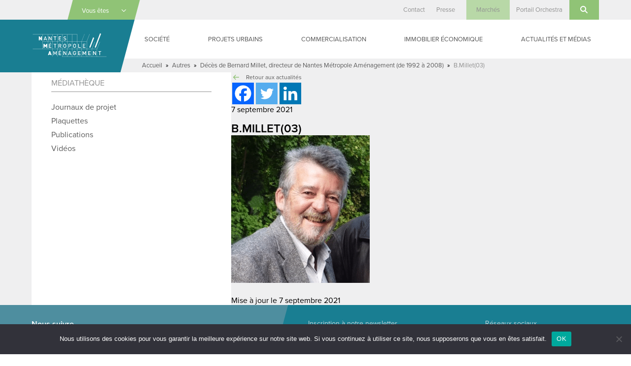

--- FILE ---
content_type: text/html; charset=UTF-8
request_url: https://www.nantes-amenagement.fr/2021/09/07/deces-de-bernard-millet-directeur-de-nantes-metropole-amenagement-de-1992-a-2008/b-millet03/
body_size: 24087
content:
<!DOCTYPE html>
<html lang="fr-FR" class="no-js">

<head>
    <meta charset="UTF-8">
<script type="text/javascript">
/* <![CDATA[ */
var gform;gform||(document.addEventListener("gform_main_scripts_loaded",function(){gform.scriptsLoaded=!0}),document.addEventListener("gform/theme/scripts_loaded",function(){gform.themeScriptsLoaded=!0}),window.addEventListener("DOMContentLoaded",function(){gform.domLoaded=!0}),gform={domLoaded:!1,scriptsLoaded:!1,themeScriptsLoaded:!1,isFormEditor:()=>"function"==typeof InitializeEditor,callIfLoaded:function(o){return!(!gform.domLoaded||!gform.scriptsLoaded||!gform.themeScriptsLoaded&&!gform.isFormEditor()||(gform.isFormEditor()&&console.warn("The use of gform.initializeOnLoaded() is deprecated in the form editor context and will be removed in Gravity Forms 3.1."),o(),0))},initializeOnLoaded:function(o){gform.callIfLoaded(o)||(document.addEventListener("gform_main_scripts_loaded",()=>{gform.scriptsLoaded=!0,gform.callIfLoaded(o)}),document.addEventListener("gform/theme/scripts_loaded",()=>{gform.themeScriptsLoaded=!0,gform.callIfLoaded(o)}),window.addEventListener("DOMContentLoaded",()=>{gform.domLoaded=!0,gform.callIfLoaded(o)}))},hooks:{action:{},filter:{}},addAction:function(o,r,e,t){gform.addHook("action",o,r,e,t)},addFilter:function(o,r,e,t){gform.addHook("filter",o,r,e,t)},doAction:function(o){gform.doHook("action",o,arguments)},applyFilters:function(o){return gform.doHook("filter",o,arguments)},removeAction:function(o,r){gform.removeHook("action",o,r)},removeFilter:function(o,r,e){gform.removeHook("filter",o,r,e)},addHook:function(o,r,e,t,n){null==gform.hooks[o][r]&&(gform.hooks[o][r]=[]);var d=gform.hooks[o][r];null==n&&(n=r+"_"+d.length),gform.hooks[o][r].push({tag:n,callable:e,priority:t=null==t?10:t})},doHook:function(r,o,e){var t;if(e=Array.prototype.slice.call(e,1),null!=gform.hooks[r][o]&&((o=gform.hooks[r][o]).sort(function(o,r){return o.priority-r.priority}),o.forEach(function(o){"function"!=typeof(t=o.callable)&&(t=window[t]),"action"==r?t.apply(null,e):e[0]=t.apply(null,e)})),"filter"==r)return e[0]},removeHook:function(o,r,t,n){var e;null!=gform.hooks[o][r]&&(e=(e=gform.hooks[o][r]).filter(function(o,r,e){return!!(null!=n&&n!=o.tag||null!=t&&t!=o.priority)}),gform.hooks[o][r]=e)}});
/* ]]> */
</script>

    <meta name="viewport" content="width=device-width, initial-scale=1">
    <link rel="profile" href="http://gmpg.org/xfn/11">
            <link rel="apple-touch-icon" sizes="180x180" href="/apple-touch-icon.png">
    <link rel="icon" type="image/png" sizes="32x32" href="/favicon-32x32.png">
    <link rel="icon" type="image/png" sizes="16x16" href="/favicon-16x16.png">
    <link rel="manifest" href="/manifest.json">
    <link rel="mask-icon" href="/safari-pinned-tab.svg" color="#1a7e92">
    <meta name="theme-color" content="#1a7e92">
    <meta name='robots' content='index, follow, max-image-preview:large, max-snippet:-1, max-video-preview:-1' />

	<!-- This site is optimized with the Yoast SEO plugin v26.6 - https://yoast.com/wordpress/plugins/seo/ -->
	<title>B.Millet(03) - Nantes Métropole Aménagement</title>
	<meta name="description" content="B.Millet(03) - Aménagement des territoires urbains, construction de bâtiments publics, gestion d&#039;immobilier d&#039;entreprise" />
	<link rel="canonical" href="https://www.nantes-amenagement.fr/2021/09/07/deces-de-bernard-millet-directeur-de-nantes-metropole-amenagement-de-1992-a-2008/b-millet03/" />
	<meta property="og:locale" content="fr_FR" />
	<meta property="og:type" content="article" />
	<meta property="og:title" content="B.Millet(03) - Nantes Métropole Aménagement" />
	<meta property="og:description" content="B.Millet(03) - Aménagement des territoires urbains, construction de bâtiments publics, gestion d&#039;immobilier d&#039;entreprise" />
	<meta property="og:url" content="https://www.nantes-amenagement.fr/2021/09/07/deces-de-bernard-millet-directeur-de-nantes-metropole-amenagement-de-1992-a-2008/b-millet03/" />
	<meta property="og:site_name" content="Nantes Métropole Aménagement" />
	<meta property="og:image" content="https://www.nantes-amenagement.fr/2021/09/07/deces-de-bernard-millet-directeur-de-nantes-metropole-amenagement-de-1992-a-2008/b-millet03" />
	<meta property="og:image:width" content="353" />
	<meta property="og:image:height" content="377" />
	<meta property="og:image:type" content="image/png" />
	<meta name="twitter:card" content="summary_large_image" />
	<script type="application/ld+json" class="yoast-schema-graph">{"@context":"https://schema.org","@graph":[{"@type":"WebPage","@id":"https://www.nantes-amenagement.fr/2021/09/07/deces-de-bernard-millet-directeur-de-nantes-metropole-amenagement-de-1992-a-2008/b-millet03/","url":"https://www.nantes-amenagement.fr/2021/09/07/deces-de-bernard-millet-directeur-de-nantes-metropole-amenagement-de-1992-a-2008/b-millet03/","name":"B.Millet(03) - Nantes Métropole Aménagement","isPartOf":{"@id":"https://www.nantes-amenagement.fr/#website"},"primaryImageOfPage":{"@id":"https://www.nantes-amenagement.fr/2021/09/07/deces-de-bernard-millet-directeur-de-nantes-metropole-amenagement-de-1992-a-2008/b-millet03/#primaryimage"},"image":{"@id":"https://www.nantes-amenagement.fr/2021/09/07/deces-de-bernard-millet-directeur-de-nantes-metropole-amenagement-de-1992-a-2008/b-millet03/#primaryimage"},"thumbnailUrl":"https://www.nantes-amenagement.fr/wp-content/uploads/2021/09/B.Millet03.png","datePublished":"2021-09-07T08:20:51+00:00","description":"B.Millet(03) - Aménagement des territoires urbains, construction de bâtiments publics, gestion d'immobilier d'entreprise","breadcrumb":{"@id":"https://www.nantes-amenagement.fr/2021/09/07/deces-de-bernard-millet-directeur-de-nantes-metropole-amenagement-de-1992-a-2008/b-millet03/#breadcrumb"},"inLanguage":"fr-FR","potentialAction":[{"@type":"ReadAction","target":["https://www.nantes-amenagement.fr/2021/09/07/deces-de-bernard-millet-directeur-de-nantes-metropole-amenagement-de-1992-a-2008/b-millet03/"]}]},{"@type":"ImageObject","inLanguage":"fr-FR","@id":"https://www.nantes-amenagement.fr/2021/09/07/deces-de-bernard-millet-directeur-de-nantes-metropole-amenagement-de-1992-a-2008/b-millet03/#primaryimage","url":"https://www.nantes-amenagement.fr/wp-content/uploads/2021/09/B.Millet03.png","contentUrl":"https://www.nantes-amenagement.fr/wp-content/uploads/2021/09/B.Millet03.png","width":353,"height":377},{"@type":"BreadcrumbList","@id":"https://www.nantes-amenagement.fr/2021/09/07/deces-de-bernard-millet-directeur-de-nantes-metropole-amenagement-de-1992-a-2008/b-millet03/#breadcrumb","itemListElement":[{"@type":"ListItem","position":1,"name":"Accueil","item":"https://www.nantes-amenagement.fr/"},{"@type":"ListItem","position":2,"name":"Autres","item":"https://www.nantes-amenagement.fr/category/autres/"},{"@type":"ListItem","position":3,"name":"Décès de Bernard Millet, directeur de Nantes Métropole Aménagement (de 1992 à 2008)","item":"https://www.nantes-amenagement.fr/2021/09/07/deces-de-bernard-millet-directeur-de-nantes-metropole-amenagement-de-1992-a-2008/"},{"@type":"ListItem","position":4,"name":"B.Millet(03)"}]},{"@type":"WebSite","@id":"https://www.nantes-amenagement.fr/#website","url":"https://www.nantes-amenagement.fr/","name":"Nantes Métropole Aménagement","description":"Nous construisons la ville pour tous","potentialAction":[{"@type":"SearchAction","target":{"@type":"EntryPoint","urlTemplate":"https://www.nantes-amenagement.fr/?s={search_term_string}"},"query-input":{"@type":"PropertyValueSpecification","valueRequired":true,"valueName":"search_term_string"}}],"inLanguage":"fr-FR"}]}</script>
	<!-- / Yoast SEO plugin. -->


<link rel='dns-prefetch' href='//use.typekit.net' />
<link rel="alternate" type="application/rss+xml" title="Nantes Métropole Aménagement &raquo; Flux" href="https://www.nantes-amenagement.fr/feed/" />
<link rel="alternate" type="application/rss+xml" title="Nantes Métropole Aménagement &raquo; Flux des commentaires" href="https://www.nantes-amenagement.fr/comments/feed/" />
<link rel="alternate" title="oEmbed (JSON)" type="application/json+oembed" href="https://www.nantes-amenagement.fr/wp-json/oembed/1.0/embed?url=https%3A%2F%2Fwww.nantes-amenagement.fr%2F2021%2F09%2F07%2Fdeces-de-bernard-millet-directeur-de-nantes-metropole-amenagement-de-1992-a-2008%2Fb-millet03%2F" />
<link rel="alternate" title="oEmbed (XML)" type="text/xml+oembed" href="https://www.nantes-amenagement.fr/wp-json/oembed/1.0/embed?url=https%3A%2F%2Fwww.nantes-amenagement.fr%2F2021%2F09%2F07%2Fdeces-de-bernard-millet-directeur-de-nantes-metropole-amenagement-de-1992-a-2008%2Fb-millet03%2F&#038;format=xml" />
		<!-- This site uses the Google Analytics by MonsterInsights plugin v9.11.0 - Using Analytics tracking - https://www.monsterinsights.com/ -->
							<script src="//www.googletagmanager.com/gtag/js?id=G-J1GEQGB9RP"  data-cfasync="false" data-wpfc-render="false" type="text/javascript" async></script>
			<script data-cfasync="false" data-wpfc-render="false" type="text/javascript">
				var mi_version = '9.11.0';
				var mi_track_user = true;
				var mi_no_track_reason = '';
								var MonsterInsightsDefaultLocations = {"page_location":"https:\/\/www.nantes-amenagement.fr\/2021\/09\/07\/deces-de-bernard-millet-directeur-de-nantes-metropole-amenagement-de-1992-a-2008\/b-millet03\/"};
								if ( typeof MonsterInsightsPrivacyGuardFilter === 'function' ) {
					var MonsterInsightsLocations = (typeof MonsterInsightsExcludeQuery === 'object') ? MonsterInsightsPrivacyGuardFilter( MonsterInsightsExcludeQuery ) : MonsterInsightsPrivacyGuardFilter( MonsterInsightsDefaultLocations );
				} else {
					var MonsterInsightsLocations = (typeof MonsterInsightsExcludeQuery === 'object') ? MonsterInsightsExcludeQuery : MonsterInsightsDefaultLocations;
				}

								var disableStrs = [
										'ga-disable-G-J1GEQGB9RP',
									];

				/* Function to detect opted out users */
				function __gtagTrackerIsOptedOut() {
					for (var index = 0; index < disableStrs.length; index++) {
						if (document.cookie.indexOf(disableStrs[index] + '=true') > -1) {
							return true;
						}
					}

					return false;
				}

				/* Disable tracking if the opt-out cookie exists. */
				if (__gtagTrackerIsOptedOut()) {
					for (var index = 0; index < disableStrs.length; index++) {
						window[disableStrs[index]] = true;
					}
				}

				/* Opt-out function */
				function __gtagTrackerOptout() {
					for (var index = 0; index < disableStrs.length; index++) {
						document.cookie = disableStrs[index] + '=true; expires=Thu, 31 Dec 2099 23:59:59 UTC; path=/';
						window[disableStrs[index]] = true;
					}
				}

				if ('undefined' === typeof gaOptout) {
					function gaOptout() {
						__gtagTrackerOptout();
					}
				}
								window.dataLayer = window.dataLayer || [];

				window.MonsterInsightsDualTracker = {
					helpers: {},
					trackers: {},
				};
				if (mi_track_user) {
					function __gtagDataLayer() {
						dataLayer.push(arguments);
					}

					function __gtagTracker(type, name, parameters) {
						if (!parameters) {
							parameters = {};
						}

						if (parameters.send_to) {
							__gtagDataLayer.apply(null, arguments);
							return;
						}

						if (type === 'event') {
														parameters.send_to = monsterinsights_frontend.v4_id;
							var hookName = name;
							if (typeof parameters['event_category'] !== 'undefined') {
								hookName = parameters['event_category'] + ':' + name;
							}

							if (typeof MonsterInsightsDualTracker.trackers[hookName] !== 'undefined') {
								MonsterInsightsDualTracker.trackers[hookName](parameters);
							} else {
								__gtagDataLayer('event', name, parameters);
							}
							
						} else {
							__gtagDataLayer.apply(null, arguments);
						}
					}

					__gtagTracker('js', new Date());
					__gtagTracker('set', {
						'developer_id.dZGIzZG': true,
											});
					if ( MonsterInsightsLocations.page_location ) {
						__gtagTracker('set', MonsterInsightsLocations);
					}
										__gtagTracker('config', 'G-J1GEQGB9RP', {"forceSSL":"true"} );
										window.gtag = __gtagTracker;										(function () {
						/* https://developers.google.com/analytics/devguides/collection/analyticsjs/ */
						/* ga and __gaTracker compatibility shim. */
						var noopfn = function () {
							return null;
						};
						var newtracker = function () {
							return new Tracker();
						};
						var Tracker = function () {
							return null;
						};
						var p = Tracker.prototype;
						p.get = noopfn;
						p.set = noopfn;
						p.send = function () {
							var args = Array.prototype.slice.call(arguments);
							args.unshift('send');
							__gaTracker.apply(null, args);
						};
						var __gaTracker = function () {
							var len = arguments.length;
							if (len === 0) {
								return;
							}
							var f = arguments[len - 1];
							if (typeof f !== 'object' || f === null || typeof f.hitCallback !== 'function') {
								if ('send' === arguments[0]) {
									var hitConverted, hitObject = false, action;
									if ('event' === arguments[1]) {
										if ('undefined' !== typeof arguments[3]) {
											hitObject = {
												'eventAction': arguments[3],
												'eventCategory': arguments[2],
												'eventLabel': arguments[4],
												'value': arguments[5] ? arguments[5] : 1,
											}
										}
									}
									if ('pageview' === arguments[1]) {
										if ('undefined' !== typeof arguments[2]) {
											hitObject = {
												'eventAction': 'page_view',
												'page_path': arguments[2],
											}
										}
									}
									if (typeof arguments[2] === 'object') {
										hitObject = arguments[2];
									}
									if (typeof arguments[5] === 'object') {
										Object.assign(hitObject, arguments[5]);
									}
									if ('undefined' !== typeof arguments[1].hitType) {
										hitObject = arguments[1];
										if ('pageview' === hitObject.hitType) {
											hitObject.eventAction = 'page_view';
										}
									}
									if (hitObject) {
										action = 'timing' === arguments[1].hitType ? 'timing_complete' : hitObject.eventAction;
										hitConverted = mapArgs(hitObject);
										__gtagTracker('event', action, hitConverted);
									}
								}
								return;
							}

							function mapArgs(args) {
								var arg, hit = {};
								var gaMap = {
									'eventCategory': 'event_category',
									'eventAction': 'event_action',
									'eventLabel': 'event_label',
									'eventValue': 'event_value',
									'nonInteraction': 'non_interaction',
									'timingCategory': 'event_category',
									'timingVar': 'name',
									'timingValue': 'value',
									'timingLabel': 'event_label',
									'page': 'page_path',
									'location': 'page_location',
									'title': 'page_title',
									'referrer' : 'page_referrer',
								};
								for (arg in args) {
																		if (!(!args.hasOwnProperty(arg) || !gaMap.hasOwnProperty(arg))) {
										hit[gaMap[arg]] = args[arg];
									} else {
										hit[arg] = args[arg];
									}
								}
								return hit;
							}

							try {
								f.hitCallback();
							} catch (ex) {
							}
						};
						__gaTracker.create = newtracker;
						__gaTracker.getByName = newtracker;
						__gaTracker.getAll = function () {
							return [];
						};
						__gaTracker.remove = noopfn;
						__gaTracker.loaded = true;
						window['__gaTracker'] = __gaTracker;
					})();
									} else {
										console.log("");
					(function () {
						function __gtagTracker() {
							return null;
						}

						window['__gtagTracker'] = __gtagTracker;
						window['gtag'] = __gtagTracker;
					})();
									}
			</script>
							<!-- / Google Analytics by MonsterInsights -->
		<style id='wp-img-auto-sizes-contain-inline-css' type='text/css'>
img:is([sizes=auto i],[sizes^="auto," i]){contain-intrinsic-size:3000px 1500px}
/*# sourceURL=wp-img-auto-sizes-contain-inline-css */
</style>
<style id='wp-emoji-styles-inline-css' type='text/css'>

	img.wp-smiley, img.emoji {
		display: inline !important;
		border: none !important;
		box-shadow: none !important;
		height: 1em !important;
		width: 1em !important;
		margin: 0 0.07em !important;
		vertical-align: -0.1em !important;
		background: none !important;
		padding: 0 !important;
	}
/*# sourceURL=wp-emoji-styles-inline-css */
</style>
<style id='wp-block-library-inline-css' type='text/css'>
:root{--wp-block-synced-color:#7a00df;--wp-block-synced-color--rgb:122,0,223;--wp-bound-block-color:var(--wp-block-synced-color);--wp-editor-canvas-background:#ddd;--wp-admin-theme-color:#007cba;--wp-admin-theme-color--rgb:0,124,186;--wp-admin-theme-color-darker-10:#006ba1;--wp-admin-theme-color-darker-10--rgb:0,107,160.5;--wp-admin-theme-color-darker-20:#005a87;--wp-admin-theme-color-darker-20--rgb:0,90,135;--wp-admin-border-width-focus:2px}@media (min-resolution:192dpi){:root{--wp-admin-border-width-focus:1.5px}}.wp-element-button{cursor:pointer}:root .has-very-light-gray-background-color{background-color:#eee}:root .has-very-dark-gray-background-color{background-color:#313131}:root .has-very-light-gray-color{color:#eee}:root .has-very-dark-gray-color{color:#313131}:root .has-vivid-green-cyan-to-vivid-cyan-blue-gradient-background{background:linear-gradient(135deg,#00d084,#0693e3)}:root .has-purple-crush-gradient-background{background:linear-gradient(135deg,#34e2e4,#4721fb 50%,#ab1dfe)}:root .has-hazy-dawn-gradient-background{background:linear-gradient(135deg,#faaca8,#dad0ec)}:root .has-subdued-olive-gradient-background{background:linear-gradient(135deg,#fafae1,#67a671)}:root .has-atomic-cream-gradient-background{background:linear-gradient(135deg,#fdd79a,#004a59)}:root .has-nightshade-gradient-background{background:linear-gradient(135deg,#330968,#31cdcf)}:root .has-midnight-gradient-background{background:linear-gradient(135deg,#020381,#2874fc)}:root{--wp--preset--font-size--normal:16px;--wp--preset--font-size--huge:42px}.has-regular-font-size{font-size:1em}.has-larger-font-size{font-size:2.625em}.has-normal-font-size{font-size:var(--wp--preset--font-size--normal)}.has-huge-font-size{font-size:var(--wp--preset--font-size--huge)}.has-text-align-center{text-align:center}.has-text-align-left{text-align:left}.has-text-align-right{text-align:right}.has-fit-text{white-space:nowrap!important}#end-resizable-editor-section{display:none}.aligncenter{clear:both}.items-justified-left{justify-content:flex-start}.items-justified-center{justify-content:center}.items-justified-right{justify-content:flex-end}.items-justified-space-between{justify-content:space-between}.screen-reader-text{border:0;clip-path:inset(50%);height:1px;margin:-1px;overflow:hidden;padding:0;position:absolute;width:1px;word-wrap:normal!important}.screen-reader-text:focus{background-color:#ddd;clip-path:none;color:#444;display:block;font-size:1em;height:auto;left:5px;line-height:normal;padding:15px 23px 14px;text-decoration:none;top:5px;width:auto;z-index:100000}html :where(.has-border-color){border-style:solid}html :where([style*=border-top-color]){border-top-style:solid}html :where([style*=border-right-color]){border-right-style:solid}html :where([style*=border-bottom-color]){border-bottom-style:solid}html :where([style*=border-left-color]){border-left-style:solid}html :where([style*=border-width]){border-style:solid}html :where([style*=border-top-width]){border-top-style:solid}html :where([style*=border-right-width]){border-right-style:solid}html :where([style*=border-bottom-width]){border-bottom-style:solid}html :where([style*=border-left-width]){border-left-style:solid}html :where(img[class*=wp-image-]){height:auto;max-width:100%}:where(figure){margin:0 0 1em}html :where(.is-position-sticky){--wp-admin--admin-bar--position-offset:var(--wp-admin--admin-bar--height,0px)}@media screen and (max-width:600px){html :where(.is-position-sticky){--wp-admin--admin-bar--position-offset:0px}}

/*# sourceURL=wp-block-library-inline-css */
</style><style id='global-styles-inline-css' type='text/css'>
:root{--wp--preset--aspect-ratio--square: 1;--wp--preset--aspect-ratio--4-3: 4/3;--wp--preset--aspect-ratio--3-4: 3/4;--wp--preset--aspect-ratio--3-2: 3/2;--wp--preset--aspect-ratio--2-3: 2/3;--wp--preset--aspect-ratio--16-9: 16/9;--wp--preset--aspect-ratio--9-16: 9/16;--wp--preset--color--black: #000000;--wp--preset--color--cyan-bluish-gray: #abb8c3;--wp--preset--color--white: #ffffff;--wp--preset--color--pale-pink: #f78da7;--wp--preset--color--vivid-red: #cf2e2e;--wp--preset--color--luminous-vivid-orange: #ff6900;--wp--preset--color--luminous-vivid-amber: #fcb900;--wp--preset--color--light-green-cyan: #7bdcb5;--wp--preset--color--vivid-green-cyan: #00d084;--wp--preset--color--pale-cyan-blue: #8ed1fc;--wp--preset--color--vivid-cyan-blue: #0693e3;--wp--preset--color--vivid-purple: #9b51e0;--wp--preset--gradient--vivid-cyan-blue-to-vivid-purple: linear-gradient(135deg,rgb(6,147,227) 0%,rgb(155,81,224) 100%);--wp--preset--gradient--light-green-cyan-to-vivid-green-cyan: linear-gradient(135deg,rgb(122,220,180) 0%,rgb(0,208,130) 100%);--wp--preset--gradient--luminous-vivid-amber-to-luminous-vivid-orange: linear-gradient(135deg,rgb(252,185,0) 0%,rgb(255,105,0) 100%);--wp--preset--gradient--luminous-vivid-orange-to-vivid-red: linear-gradient(135deg,rgb(255,105,0) 0%,rgb(207,46,46) 100%);--wp--preset--gradient--very-light-gray-to-cyan-bluish-gray: linear-gradient(135deg,rgb(238,238,238) 0%,rgb(169,184,195) 100%);--wp--preset--gradient--cool-to-warm-spectrum: linear-gradient(135deg,rgb(74,234,220) 0%,rgb(151,120,209) 20%,rgb(207,42,186) 40%,rgb(238,44,130) 60%,rgb(251,105,98) 80%,rgb(254,248,76) 100%);--wp--preset--gradient--blush-light-purple: linear-gradient(135deg,rgb(255,206,236) 0%,rgb(152,150,240) 100%);--wp--preset--gradient--blush-bordeaux: linear-gradient(135deg,rgb(254,205,165) 0%,rgb(254,45,45) 50%,rgb(107,0,62) 100%);--wp--preset--gradient--luminous-dusk: linear-gradient(135deg,rgb(255,203,112) 0%,rgb(199,81,192) 50%,rgb(65,88,208) 100%);--wp--preset--gradient--pale-ocean: linear-gradient(135deg,rgb(255,245,203) 0%,rgb(182,227,212) 50%,rgb(51,167,181) 100%);--wp--preset--gradient--electric-grass: linear-gradient(135deg,rgb(202,248,128) 0%,rgb(113,206,126) 100%);--wp--preset--gradient--midnight: linear-gradient(135deg,rgb(2,3,129) 0%,rgb(40,116,252) 100%);--wp--preset--font-size--small: 13px;--wp--preset--font-size--medium: 20px;--wp--preset--font-size--large: 36px;--wp--preset--font-size--x-large: 42px;--wp--preset--spacing--20: 0.44rem;--wp--preset--spacing--30: 0.67rem;--wp--preset--spacing--40: 1rem;--wp--preset--spacing--50: 1.5rem;--wp--preset--spacing--60: 2.25rem;--wp--preset--spacing--70: 3.38rem;--wp--preset--spacing--80: 5.06rem;--wp--preset--shadow--natural: 6px 6px 9px rgba(0, 0, 0, 0.2);--wp--preset--shadow--deep: 12px 12px 50px rgba(0, 0, 0, 0.4);--wp--preset--shadow--sharp: 6px 6px 0px rgba(0, 0, 0, 0.2);--wp--preset--shadow--outlined: 6px 6px 0px -3px rgb(255, 255, 255), 6px 6px rgb(0, 0, 0);--wp--preset--shadow--crisp: 6px 6px 0px rgb(0, 0, 0);}:where(.is-layout-flex){gap: 0.5em;}:where(.is-layout-grid){gap: 0.5em;}body .is-layout-flex{display: flex;}.is-layout-flex{flex-wrap: wrap;align-items: center;}.is-layout-flex > :is(*, div){margin: 0;}body .is-layout-grid{display: grid;}.is-layout-grid > :is(*, div){margin: 0;}:where(.wp-block-columns.is-layout-flex){gap: 2em;}:where(.wp-block-columns.is-layout-grid){gap: 2em;}:where(.wp-block-post-template.is-layout-flex){gap: 1.25em;}:where(.wp-block-post-template.is-layout-grid){gap: 1.25em;}.has-black-color{color: var(--wp--preset--color--black) !important;}.has-cyan-bluish-gray-color{color: var(--wp--preset--color--cyan-bluish-gray) !important;}.has-white-color{color: var(--wp--preset--color--white) !important;}.has-pale-pink-color{color: var(--wp--preset--color--pale-pink) !important;}.has-vivid-red-color{color: var(--wp--preset--color--vivid-red) !important;}.has-luminous-vivid-orange-color{color: var(--wp--preset--color--luminous-vivid-orange) !important;}.has-luminous-vivid-amber-color{color: var(--wp--preset--color--luminous-vivid-amber) !important;}.has-light-green-cyan-color{color: var(--wp--preset--color--light-green-cyan) !important;}.has-vivid-green-cyan-color{color: var(--wp--preset--color--vivid-green-cyan) !important;}.has-pale-cyan-blue-color{color: var(--wp--preset--color--pale-cyan-blue) !important;}.has-vivid-cyan-blue-color{color: var(--wp--preset--color--vivid-cyan-blue) !important;}.has-vivid-purple-color{color: var(--wp--preset--color--vivid-purple) !important;}.has-black-background-color{background-color: var(--wp--preset--color--black) !important;}.has-cyan-bluish-gray-background-color{background-color: var(--wp--preset--color--cyan-bluish-gray) !important;}.has-white-background-color{background-color: var(--wp--preset--color--white) !important;}.has-pale-pink-background-color{background-color: var(--wp--preset--color--pale-pink) !important;}.has-vivid-red-background-color{background-color: var(--wp--preset--color--vivid-red) !important;}.has-luminous-vivid-orange-background-color{background-color: var(--wp--preset--color--luminous-vivid-orange) !important;}.has-luminous-vivid-amber-background-color{background-color: var(--wp--preset--color--luminous-vivid-amber) !important;}.has-light-green-cyan-background-color{background-color: var(--wp--preset--color--light-green-cyan) !important;}.has-vivid-green-cyan-background-color{background-color: var(--wp--preset--color--vivid-green-cyan) !important;}.has-pale-cyan-blue-background-color{background-color: var(--wp--preset--color--pale-cyan-blue) !important;}.has-vivid-cyan-blue-background-color{background-color: var(--wp--preset--color--vivid-cyan-blue) !important;}.has-vivid-purple-background-color{background-color: var(--wp--preset--color--vivid-purple) !important;}.has-black-border-color{border-color: var(--wp--preset--color--black) !important;}.has-cyan-bluish-gray-border-color{border-color: var(--wp--preset--color--cyan-bluish-gray) !important;}.has-white-border-color{border-color: var(--wp--preset--color--white) !important;}.has-pale-pink-border-color{border-color: var(--wp--preset--color--pale-pink) !important;}.has-vivid-red-border-color{border-color: var(--wp--preset--color--vivid-red) !important;}.has-luminous-vivid-orange-border-color{border-color: var(--wp--preset--color--luminous-vivid-orange) !important;}.has-luminous-vivid-amber-border-color{border-color: var(--wp--preset--color--luminous-vivid-amber) !important;}.has-light-green-cyan-border-color{border-color: var(--wp--preset--color--light-green-cyan) !important;}.has-vivid-green-cyan-border-color{border-color: var(--wp--preset--color--vivid-green-cyan) !important;}.has-pale-cyan-blue-border-color{border-color: var(--wp--preset--color--pale-cyan-blue) !important;}.has-vivid-cyan-blue-border-color{border-color: var(--wp--preset--color--vivid-cyan-blue) !important;}.has-vivid-purple-border-color{border-color: var(--wp--preset--color--vivid-purple) !important;}.has-vivid-cyan-blue-to-vivid-purple-gradient-background{background: var(--wp--preset--gradient--vivid-cyan-blue-to-vivid-purple) !important;}.has-light-green-cyan-to-vivid-green-cyan-gradient-background{background: var(--wp--preset--gradient--light-green-cyan-to-vivid-green-cyan) !important;}.has-luminous-vivid-amber-to-luminous-vivid-orange-gradient-background{background: var(--wp--preset--gradient--luminous-vivid-amber-to-luminous-vivid-orange) !important;}.has-luminous-vivid-orange-to-vivid-red-gradient-background{background: var(--wp--preset--gradient--luminous-vivid-orange-to-vivid-red) !important;}.has-very-light-gray-to-cyan-bluish-gray-gradient-background{background: var(--wp--preset--gradient--very-light-gray-to-cyan-bluish-gray) !important;}.has-cool-to-warm-spectrum-gradient-background{background: var(--wp--preset--gradient--cool-to-warm-spectrum) !important;}.has-blush-light-purple-gradient-background{background: var(--wp--preset--gradient--blush-light-purple) !important;}.has-blush-bordeaux-gradient-background{background: var(--wp--preset--gradient--blush-bordeaux) !important;}.has-luminous-dusk-gradient-background{background: var(--wp--preset--gradient--luminous-dusk) !important;}.has-pale-ocean-gradient-background{background: var(--wp--preset--gradient--pale-ocean) !important;}.has-electric-grass-gradient-background{background: var(--wp--preset--gradient--electric-grass) !important;}.has-midnight-gradient-background{background: var(--wp--preset--gradient--midnight) !important;}.has-small-font-size{font-size: var(--wp--preset--font-size--small) !important;}.has-medium-font-size{font-size: var(--wp--preset--font-size--medium) !important;}.has-large-font-size{font-size: var(--wp--preset--font-size--large) !important;}.has-x-large-font-size{font-size: var(--wp--preset--font-size--x-large) !important;}
/*# sourceURL=global-styles-inline-css */
</style>

<style id='classic-theme-styles-inline-css' type='text/css'>
/*! This file is auto-generated */
.wp-block-button__link{color:#fff;background-color:#32373c;border-radius:9999px;box-shadow:none;text-decoration:none;padding:calc(.667em + 2px) calc(1.333em + 2px);font-size:1.125em}.wp-block-file__button{background:#32373c;color:#fff;text-decoration:none}
/*# sourceURL=/wp-includes/css/classic-themes.min.css */
</style>
<link rel='stylesheet' id='cookie-notice-front-css' href='https://www.nantes-amenagement.fr/wp-content/plugins/cookie-notice/css/front.min.css?ver=2.5.11' type='text/css' media='all' />
<link rel='stylesheet' id='screen-css' href='https://www.nantes-amenagement.fr/wp-content/themes/nantes-metropole-amenagement/css/screen.min.css?ver=20181127' type='text/css' media='all' />
<link rel='stylesheet' id='wp_mailjet_form_builder_widget-widget-front-styles-css' href='https://www.nantes-amenagement.fr/wp-content/plugins/mailjet-for-wordpress/src/widgetformbuilder/css/front-widget.css?ver=6.1.6' type='text/css' media='all' />
<link rel='stylesheet' id='heateor_sss_frontend_css-css' href='https://www.nantes-amenagement.fr/wp-content/plugins/sassy-social-share/public/css/sassy-social-share-public.css?ver=3.3.79' type='text/css' media='all' />
<style id='heateor_sss_frontend_css-inline-css' type='text/css'>
.heateor_sss_button_instagram span.heateor_sss_svg,a.heateor_sss_instagram span.heateor_sss_svg{background:radial-gradient(circle at 30% 107%,#fdf497 0,#fdf497 5%,#fd5949 45%,#d6249f 60%,#285aeb 90%)}.heateor_sss_horizontal_sharing .heateor_sss_svg,.heateor_sss_standard_follow_icons_container .heateor_sss_svg{color:#fff;border-width:0px;border-style:solid;border-color:transparent}.heateor_sss_horizontal_sharing .heateorSssTCBackground{color:#666}.heateor_sss_horizontal_sharing span.heateor_sss_svg:hover,.heateor_sss_standard_follow_icons_container span.heateor_sss_svg:hover{border-color:transparent;}.heateor_sss_vertical_sharing span.heateor_sss_svg,.heateor_sss_floating_follow_icons_container span.heateor_sss_svg{color:#fff;border-width:0px;border-style:solid;border-color:transparent;}.heateor_sss_vertical_sharing .heateorSssTCBackground{color:#666;}.heateor_sss_vertical_sharing span.heateor_sss_svg:hover,.heateor_sss_floating_follow_icons_container span.heateor_sss_svg:hover{border-color:transparent;}@media screen and (max-width:783px) {.heateor_sss_vertical_sharing{display:none!important}}
/*# sourceURL=heateor_sss_frontend_css-inline-css */
</style>
<script type="text/javascript" src="https://www.nantes-amenagement.fr/wp-content/plugins/google-analytics-for-wordpress/assets/js/frontend-gtag.min.js?ver=9.11.0" id="monsterinsights-frontend-script-js" async="async" data-wp-strategy="async"></script>
<script data-cfasync="false" data-wpfc-render="false" type="text/javascript" id='monsterinsights-frontend-script-js-extra'>/* <![CDATA[ */
var monsterinsights_frontend = {"js_events_tracking":"true","download_extensions":"doc,pdf,ppt,zip,xls,docx,pptx,xlsx","inbound_paths":"[]","home_url":"https:\/\/www.nantes-amenagement.fr","hash_tracking":"false","v4_id":"G-J1GEQGB9RP"};/* ]]> */
</script>
<script type="text/javascript" id="cookie-notice-front-js-before">
/* <![CDATA[ */
var cnArgs = {"ajaxUrl":"https:\/\/www.nantes-amenagement.fr\/wp-admin\/admin-ajax.php","nonce":"39c2a287f5","hideEffect":"fade","position":"bottom","onScroll":false,"onScrollOffset":100,"onClick":false,"cookieName":"cookie_notice_accepted","cookieTime":2592000,"cookieTimeRejected":2592000,"globalCookie":false,"redirection":false,"cache":false,"revokeCookies":false,"revokeCookiesOpt":"automatic"};

//# sourceURL=cookie-notice-front-js-before
/* ]]> */
</script>
<script type="text/javascript" src="https://www.nantes-amenagement.fr/wp-content/plugins/cookie-notice/js/front.min.js?ver=2.5.11" id="cookie-notice-front-js"></script>
<script type="text/javascript" src="https://www.nantes-amenagement.fr/wp-includes/js/jquery/jquery.min.js?ver=3.7.1" id="jquery-core-js"></script>
<script type="text/javascript" src="https://www.nantes-amenagement.fr/wp-includes/js/jquery/jquery-migrate.min.js?ver=3.4.1" id="jquery-migrate-js"></script>
<link rel="https://api.w.org/" href="https://www.nantes-amenagement.fr/wp-json/" /><link rel="alternate" title="JSON" type="application/json" href="https://www.nantes-amenagement.fr/wp-json/wp/v2/media/13879" /><link rel="EditURI" type="application/rsd+xml" title="RSD" href="https://www.nantes-amenagement.fr/xmlrpc.php?rsd" />
<meta name="generator" content="WordPress 6.9" />
<link rel='shortlink' href='https://www.nantes-amenagement.fr/?p=13879' />
</head>

<body class="attachment wp-singular attachment-template-default single single-attachment postid-13879 attachmentid-13879 attachment-png wp-theme-nantes-metropole-amenagement cookies-not-set">

    <div id="page" class="site">

        <div class="site-inner">

            <div class="top-header hidden-lg-down">

                <div class="profile-navigation-label-container">
                    <div class="profile-navigation-label hidden-xl-down">Accès par profil</div>

                    <div class="open-profile-navigation-container">
                        <div class="open-profile-navigation">
                            <button>
                                <span>Vous êtes</span>
                                <svg xmlns="http://www.w3.org/2000/svg" width="8.945" height="5" viewBox="0 0 8.945 5">
                                    <path fill="#FFF" d="M4.473 5c-.14 0-.273-.056-.372-.154L.155.898c-.206-.206-.206-.54 0-.745s.538-.206.744 0L4.472 3.73 8.046.152c.205-.206.538-.206.744 0s.206.54 0 .745L4.845 4.846c-.1.098-.233.154-.372.154z" />
                                </svg>
                            </button>
                        </div>
                        <nav class="profile-navigation-menu-container"><ul id="menu-menu-par-profile" class="profile-navigation-menu"><li id="menu-item-205" class="menu-item menu-item-type-custom menu-item-object-custom menu-item-has-children menu-item-205"><a href="http://www.nantes-amenagement.fr/nos-projets/">Une collectivité</a>
<ul class="sub-menu">
	<li id="menu-item-3119" class="menu-item menu-item-type-post_type menu-item-object-page menu-item-3119"><a href="https://www.nantes-amenagement.fr/nantes-metropole-amenagement/a-propos-de-nantes-metropole-amenagement/">Mieux connaître Nantes Métropole Aménagement</a></li>
	<li id="menu-item-3120" class="menu-item menu-item-type-custom menu-item-object-custom menu-item-3120"><a href="http://www.nantes-amenagement.fr/nos-projets/">Découvrir nos projets urbains</a></li>
	<li id="menu-item-3121" class="menu-item menu-item-type-custom menu-item-object-custom menu-item-3121"><a href="http://www.nantes-amenagement.fr/actualites/">Découvrir nos actualités</a></li>
	<li id="menu-item-3124" class="menu-item menu-item-type-custom menu-item-object-custom menu-item-3124"><a target="_blank" href="https://www.nantes-amenagement.fr/wp-content/uploads/2020/05/NMA_RA_2018.pdf">Lire le rapport d’activités</a></li>
	<li id="menu-item-3122" class="menu-item menu-item-type-custom menu-item-object-custom menu-item-3122"><a target="_blank" href="http://www.nantes-amenagement.fr/wp-content/uploads/2017/05/nma-plaquette-institutionnelle.pdf">Lire la plaquette institutionnelle</a></li>
</ul>
</li>
<li id="menu-item-206" class="menu-item menu-item-type-custom menu-item-object-custom menu-item-has-children menu-item-206"><a href="http://www.nantes-amenagement.fr/immobilier-d-entreprise/">Une entreprise</a>
<ul class="sub-menu">
	<li id="menu-item-3125" class="menu-item menu-item-type-custom menu-item-object-custom menu-item-3125"><a href="http://www.nantes-amenagement.fr/type-de-site/espaces-commerciaux/">Les espaces commerciaux à louer</a></li>
	<li id="menu-item-3126" class="menu-item menu-item-type-custom menu-item-object-custom menu-item-3126"><a href="http://www.nantes-amenagement.fr/type-de-programme/locaux-dactivites/">Les locaux d’activités à acheter</a></li>
	<li id="menu-item-3127" class="menu-item menu-item-type-custom menu-item-object-custom menu-item-3127"><a href="http://www.nantes-amenagement.fr/type-de-programme/terrain-dactivite/">Les terrains d’activités à vendre</a></li>
	<li id="menu-item-3128" class="menu-item menu-item-type-post_type menu-item-object-page menu-item-3128"><a href="https://www.nantes-amenagement.fr/nantes-metropole-amenagement/a-propos-de-nantes-metropole-amenagement/">Mieux connaître Nantes Métropole Aménagement</a></li>
	<li id="menu-item-3129" class="menu-item menu-item-type-custom menu-item-object-custom menu-item-3129"><a href="http://www.nantes-amenagement.fr/actualites/">Découvrir nos actualités</a></li>
</ul>
</li>
<li id="menu-item-207" class="menu-item menu-item-type-custom menu-item-object-custom menu-item-has-children menu-item-207"><a href="http://www.nantes-amenagement.fr/type-de-site/pepinieres/">Un créateur d&rsquo;entreprise</a>
<ul class="sub-menu">
	<li id="menu-item-3130" class="menu-item menu-item-type-custom menu-item-object-custom menu-item-3130"><a href="http://www.nantes-amenagement.fr/surfaces-disponibles/">Consulter la liste de nos locaux à louer</a></li>
	<li id="menu-item-3131" class="menu-item menu-item-type-custom menu-item-object-custom menu-item-3131"><a href="http://www.nantes-amenagement.fr/actualites/actualites/?categorie=immobilier-economique">Découvrir nos actualités</a></li>
	<li id="menu-item-3132" class="menu-item menu-item-type-post_type menu-item-object-page menu-item-3132"><a href="https://www.nantes-amenagement.fr/nantes-metropole-amenagement/a-propos-de-nantes-metropole-amenagement/">Mieux connaître Nantes Métropole Aménagement</a></li>
</ul>
</li>
<li id="menu-item-208" class="menu-item menu-item-type-custom menu-item-object-custom menu-item-has-children menu-item-208"><a href="http://www.nantes-amenagement.fr/type-de-projet/amenagement/?etat=en-etude">Un promoteur</a>
<ul class="sub-menu">
	<li id="menu-item-3133" class="menu-item menu-item-type-custom menu-item-object-custom menu-item-3133"><a href="http://www.nantes-amenagement.fr/nos-projets/">Découvrir nos projets urbains</a></li>
	<li id="menu-item-3134" class="menu-item menu-item-type-custom menu-item-object-custom menu-item-3134"><a href="http://www.nantes-amenagement.fr/actualites/">Découvrir nos actualités</a></li>
	<li id="menu-item-3135" class="menu-item menu-item-type-custom menu-item-object-custom menu-item-3135"><a target="_blank" href="https://nantes-am.achatpublic.com/sdm/ent/gen/index.do">Consulter les marchés</a></li>
	<li id="menu-item-3136" class="menu-item menu-item-type-post_type menu-item-object-page menu-item-3136"><a href="https://www.nantes-amenagement.fr/nantes-metropole-amenagement/a-propos-de-nantes-metropole-amenagement/">Mieux connaître Nantes Métropole Aménagement</a></li>
</ul>
</li>
<li id="menu-item-209" class="menu-item menu-item-type-custom menu-item-object-custom menu-item-has-children menu-item-209"><a href="http://www.google.com">Un particulier</a>
<ul class="sub-menu">
	<li id="menu-item-210" class="menu-item menu-item-type-custom menu-item-object-custom menu-item-210"><a href="http://www.nantes-amenagement.fr/type-de-programme/logements/">Louer ou acheter sur la métropole</a></li>
	<li id="menu-item-211" class="menu-item menu-item-type-custom menu-item-object-custom menu-item-211"><a href="http://www.nantes-amenagement.fr/nos-projets/">Vous informer sur les projets réalisés ou à venir</a></li>
	<li id="menu-item-3008" class="menu-item menu-item-type-custom menu-item-object-custom menu-item-3008"><a href="http://www.nantes-amenagement.fr/nantes-metropole-amenagement/a-propos-de-nantes-metropole-amenagement/">Mieux connaître Nantes Métropole Aménagement</a></li>
	<li id="menu-item-3137" class="menu-item menu-item-type-custom menu-item-object-custom menu-item-3137"><a href="http://www.nantes-amenagement.fr/actualites/">Découvrir nos actualités</a></li>
</ul>
</li>
</ul></nav>                    </div>

                </div>

                <div class="top-menu-right">

                    <nav class="top-menu-container"><ul id="menu-menu-haut" class="top-menu"><li id="menu-item-23" class="menu-item menu-item-type-post_type menu-item-object-page menu-item-23"><a href="https://www.nantes-amenagement.fr/contact/">Contact</a></li>
<li id="menu-item-8007" class="menu-item menu-item-type-post_type menu-item-object-page menu-item-8007"><a href="https://www.nantes-amenagement.fr/contact-presse/">Presse</a></li>
<li id="menu-item-114" class="green menu-item menu-item-type-custom menu-item-object-custom menu-item-114"><a target="_blank" href="https://nantes-am.achatpublic.com/sdm/ent/gen/index.do">Marchés</a></li>
<li id="menu-item-10285" class="menu-item menu-item-type-custom menu-item-object-custom menu-item-10285"><a target="_blank" href="https://www.orchestrav2.egiweb.net/">Portail Orchestra</a></li>
</ul></nav>
                    <div class="hidden-lg-down search-container">
                        <button class="search-button">
                            <svg xmlns="http://www.w3.org/2000/svg" width="75" height="75" viewBox="0 0 75 75">
                                <path d="M30 45c-8.285 0-15-6.715-15-15s6.715-15 15-15 15 6.715 15 15-6.715 15-15 15zm32.652 12.348l-14.324-14.32C50.953 39.348 52.5 34.852 52.5 30 52.5 17.594 42.406 7.5 30 7.5S7.5 17.594 7.5 30 17.594 52.5 30 52.5c4.852 0 9.348-1.547 13.027-4.172L57.35 62.652c.728.73 1.69 1.098 2.65 1.098s1.92-.367 2.65-1.098c1.467-1.464 1.467-3.84.002-5.304z" /></svg>
                        </button>
                        <div class="search-form-container">
    <form role="search" method="get" class="search-form" action="https://www.nantes-amenagement.fr/">
        <label for="search-field">Recherche</label>
        <input type="search" id="search-field" class="search-field" placeholder="Mot clés, nom de projet, ..." value="" name="s"><!-- inline
     --><input type="submit" class="search-submit" value="OK">
    </form>
</div>                    </div>

                </div>

            </div>

            <header id="masthead" class="site-header" role="banner">

                <div class="branding">

                    <a class="back-home-logo" href="https://www.nantes-amenagement.fr">
                        <svg xmlns="http://www.w3.org/2000/svg" width="200" height="100" viewBox="0 0 519.53 164.15">
                            <rect x="406.77" y="82.57" width="74.95" height="8.05" transform="translate(174.41 448.32) rotate(-68.91)" fill="#fff" />
                            <polygon points="435.95 98.41 443.42 101.39 480.86 2.98 473.39 0 435.95 98.41" fill="#fff" />
                            <rect x="311.94" y="6.72" width="1.12" height="156.84" fill="#fff" />
                            <path d="M125.71,71.08l-1.91-5.56H112.87L111,71.08h-4.47l10.15-27.7H120l10.15,27.7Zm-7.28-21.43-4.31,12.29h8.52Z" transform="translate(-29.22 -21.63)" fill="#fff" />
                            <path d="M297.25,174.37l-1.91-5.56H284.41l-1.91,5.56H278l10.15-27.7h3.39l10.15,27.7ZM290,152.94l-4.31,12.29h8.52Z" transform="translate(-29.22 -21.63)" fill="#fff" />
                            <path d="M159,71.08l-12.8-19.49V71.08H142V43.38h3.85l12.8,19.45V43.38h4.2v27.7Z" transform="translate(-29.22 -21.63)" fill="#fff" />
                            <path d="M262.24,174.37l-12.8-19.49v19.49h-4.2v-27.7h3.85l12.8,19.45V146.67h4.2v27.7Z" transform="translate(-29.22 -21.63)" fill="#fff" />
                            <path d="M470.61,174.37l-12.8-19.49v19.49h-4.2v-27.7h3.85l12.8,19.45V146.67h4.2v27.7Z" transform="translate(-29.22 -21.63)" fill="#fff" />
                            <path d="M188.33,47.16V71.08h-4.2V47.16h-7.62V43.38H196v3.78Z" transform="translate(-29.22 -21.63)" fill="#fff" />
                            <path d="M503.31,150.45v23.92h-4.2V150.45h-7.62v-3.78h19.45v3.78Z" transform="translate(-29.22 -21.63)" fill="#fff" />
                            <path d="M211.9,71.08V43.38h17.71v3.78H216.1v8.09h11.52V59H216.1v8.33h13.51v3.77Z" transform="translate(-29.22 -21.63)" fill="#fff" />
                            <path d="M255,71.32c-4.16,0-7.16-1-9.8-3.66L248,64.9a9.14,9.14,0,0,0,7.08,2.64c3.62,0,5.71-1.55,5.71-4.24a3.7,3.7,0,0,0-1.09-2.88,4.74,4.74,0,0,0-3-1.16l-3.27-.47a9.49,9.49,0,0,1-5.25-2.22,6.88,6.88,0,0,1-2-5.29c0-4.82,3.5-8.13,9.26-8.13A11.55,11.55,0,0,1,264,46.3L261.3,49a8.1,8.1,0,0,0-6-2.14c-3.27,0-5.06,1.86-5.06,4.31a3.32,3.32,0,0,0,1,2.57A6.26,6.26,0,0,0,254.38,55l3.15.46c2.56.39,4,1,5.17,2.07A7.23,7.23,0,0,1,265,63.19C265,68.28,260.79,71.32,255,71.32Z" transform="translate(-29.22 -21.63)" fill="#fff" />
                            <rect x="70.69" y="7.06" width="1.13" height="102.7" fill="#fff" />
                            <rect x="106.41" y="7.61" width="1.13" height="101.75" fill="#fff" />
                            <rect x="138.67" y="7.54" width="1.13" height="155.6" fill="#fff" />
                            <rect x="174.39" y="7.48" width="1.13" height="155.66" fill="#fff" />
                            <rect x="207.44" y="7.48" width="1.13" height="156.52" fill="#fff" />
                            <rect x="243.96" y="7.56" width="1.12" height="155.9" fill="#fff" />
                            <rect x="276.22" y="7.49" width="1.12" height="156.08" fill="#fff" />
                            <path d="M373.53,76.7l0,.09V185.34h1.13V77c.07-.2,19.66-50.32,19.66-50.32l-1-.41Z" transform="translate(-29.22 -21.63)" fill="#fff" />
                            <path d="M409.25,76.69l0,.1V185.36h1.12V77L430,27l-1-.41Z" transform="translate(-29.22 -21.63)" fill="#fff" />
                            <rect x="71.61" y="57.94" width="308.54" height="1.13" fill="#fff" />
                            <rect x="0.46" y="6.72" width="312.59" height="1.13" fill="#fff" />
                            <path d="M155.35,174.37l-1.28-4.12h-8.52l-1.36,4.12h-7.12l10.07-27.7h5.25l10.08,27.7Zm-5.41-17.2-2.49,7.4h4.83Z" transform="translate(-29.22 -21.63)" fill="#fff" />
                            <path d="M124.56,123.31V110l-3.93,6.85h-4.36L112.34,110v13.27h-6.8V95.61h6.69l6.22,12.22,6.23-12.22h6.69v27.7Z" transform="translate(-29.22 -21.63)" fill="#fff" />
                            <path d="M88.16,71.08,79.3,57.15V71.08H72.49V43.38h6l8.87,13.93V43.38h6.81v27.7Z" transform="translate(-29.22 -21.63)" fill="#fff" />
                            <path d="M445.79,130.78l0,.1v54.37h1.13V131.09c.07-.2,19.66-50.32,19.66-50.32l-1.05-.41Z" transform="translate(-29.22 -21.63)" fill="#fff" />
                            <path d="M481.51,130.78l0,.09v54.74h1.12V131.09l19.66-50-1-.42Z" transform="translate(-29.22 -21.63)" fill="#fff" />
                            <rect x="207.45" y="163.02" width="312.08" height="1.13" fill="#fff" />
                            <rect y="109.01" width="452.87" height="1.12" fill="#fff" />
                            <path d="M143.66,123.31V96h17.47V99.7H147.8v8h11.37v3.69H147.8v8.22h13.33v3.72Zm9.33-30h-3l2.88-6.22h4.34Z" transform="translate(-29.22 -21.63)" fill="#fff" />
                            <path d="M188.31,99.7v23.61h-4.15V99.7h-7.53V96h19.2V99.7Z" transform="translate(-29.22 -21.63)" fill="#fff" />
                            <path d="M226.55,123.31l-5.76-11.52H215.6v11.52h-4.15V96h10.6c5.19,0,8.49,3.34,8.49,8a7.19,7.19,0,0,1-5.45,7.26l6.29,12.09Zm-4.8-23.61H215.6v8.56h6.15c2.76,0,4.64-1.58,4.64-4.26S224.51,99.7,221.75,99.7Z" transform="translate(-29.22 -21.63)" fill="#fff" />
                            <path d="M262.2,120.39a10.35,10.35,0,0,1-14.41,0c-2.68-2.69-2.64-5.72-2.64-11s0-8.29,2.64-11a10.35,10.35,0,0,1,14.41,0c2.68,2.69,2.61,5.72,2.61,11S264.88,117.7,262.2,120.39Zm-3.15-19.47a5.75,5.75,0,0,0-8.14,0c-1.35,1.46-1.62,3-1.62,8.49s.27,7,1.62,8.49a5.75,5.75,0,0,0,8.14,0c1.34-1.46,1.61-3,1.61-8.49S260.39,102.38,259.05,100.92Z" transform="translate(-29.22 -21.63)" fill="#fff" />
                            <path d="M291.4,112.56h-6.22v10.75H281V96H291.4c5.34,0,8.75,3.53,8.75,8.3S296.74,112.56,291.4,112.56Zm-.23-12.86h-6v9.1h6c2.88,0,4.84-1.65,4.84-4.53S294.05,99.7,291.17,99.7Z" transform="translate(-29.22 -21.63)" fill="#fff" />
                            <path d="M331.09,120.39a10.34,10.34,0,0,1-14.4,0c-2.69-2.69-2.65-5.72-2.65-11s0-8.29,2.65-11a10.34,10.34,0,0,1,14.4,0c2.68,2.69,2.61,5.72,2.61,11S333.77,117.7,331.09,120.39Zm-3.15-19.47a5.75,5.75,0,0,0-8.14,0c-1.35,1.46-1.62,3-1.62,8.49s.27,7,1.62,8.49a5.75,5.75,0,0,0,8.14,0c1.34-1.46,1.61-3,1.61-8.49S329.28,102.38,327.94,100.92Z" transform="translate(-29.22 -21.63)" fill="#fff" />
                            <path d="M350.15,123.31V96h4.15v23.62h13.17v3.72Z" transform="translate(-29.22 -21.63)" fill="#fff" />
                            <path d="M382.27,123.31V96h17.47V99.7H386.42v8h11.36v3.69H386.42v8.22h13.32v3.72Z" transform="translate(-29.22 -21.63)" fill="#fff" />
                            <path d="M349.15,174.37V147h17.48v3.72H353.3v8h11.37v3.69H353.3v8.21h13.33v3.73Z" transform="translate(-29.22 -21.63)" fill="#fff" />
                            <path d="M419.9,174.37V147h17.47v3.72H424.05v8h11.36v3.69H424.05v8.21h13.32v3.73Z" transform="translate(-29.22 -21.63)" fill="#fff" />
                            <path d="M212,174.37V147h17.47v3.72H216.11v8h11.37v3.69H216.11v8.21h13.33v3.73Zm9.33-30h-3l2.88-6.22h4.34Z" transform="translate(-29.22 -21.63)" fill="#fff" />
                            <path d="M331.43,171.21a10.63,10.63,0,0,1-14.93.19c-2.73-2.73-2.69-5.81-2.69-11.15s0-8.42,2.69-11.15a9.9,9.9,0,0,1,7.29-3c5.89,0,9.32,3.86,10.1,8.62h-4.25c-.7-3-2.73-4.83-5.85-4.83a5.6,5.6,0,0,0-4.1,1.71c-1.36,1.48-1.67,3-1.67,8.62s.31,7.18,1.67,8.66a5.58,5.58,0,0,0,4.1,1.68,5.91,5.91,0,0,0,4.52-2,6.26,6.26,0,0,0,1.41-4.37v-1.56h-5.93v-3.59h10.14v4.25C333.93,167,333.27,169.26,331.43,171.21Z" transform="translate(-29.22 -21.63)" fill="#fff" />
                            <path d="M399.88,174.37V156.09l-6.29,13.32h-3.08l-6.45-13.32v18.28h-4.14V147h4.14l8,17,7.83-17H404v27.34Z" transform="translate(-29.22 -21.63)" fill="#fff" />
                            <path d="M194.42,174.37V156.09l-6.3,13.32h-3.07l-6.45-13.32v18.28h-4.15V147h4.15l8,17,7.83-17h4.15v27.34Z" transform="translate(-29.22 -21.63)" fill="#fff" /></svg>
                    </a>

                    <button class="menu-toggle" aria-controls="primary-menu" aria-expanded="false">
                        <svg id="burger" width="30" class="openmenu" xmlns="http://www.w3.org/2000/svg" viewBox="0 0 30 30">
                            <path class="top" d="M0,4h30v2H0V4z" fill="#197E92" />
                            <line class="mid" x1="0" y1="15" x2="30" y2="15" stroke-width="2" stroke="#197E92" vector-effect="non-scaling-stroke" />
                            <path class="bot" d="M0,24h30v2H0V24z" fill="#197E92" /></svg>
                    </button>

                </div>

                <div class="navigation-container">

                    <nav class="burger-menu-container hidden-lg-up"><ul id="menu-menu-principal" class="burger-menu"><li id="menu-item-3252" class="menu-item menu-item-type-post_type menu-item-object-page menu-item-3252"><a href="https://www.nantes-amenagement.fr/nantes-metropole-amenagement/">Société</a></li>
<li id="menu-item-67" class="menu-item menu-item-type-post_type_archive menu-item-object-projet menu-item-67 menu-item-has-children menu-item-has-rich-menu"><a href="https://www.nantes-amenagement.fr/nos-projets/">Projets urbains</a></li>
<li id="menu-item-83" class="menu-item menu-item-type-post_type_archive menu-item-object-programme menu-item-83 menu-item-has-children menu-item-has-rich-menu"><a href="https://www.nantes-amenagement.fr/commercialisation/">Commercialisation</a></li>
<li id="menu-item-126" class="menu-item menu-item-type-post_type_archive menu-item-object-nma-site menu-item-126 menu-item-has-children menu-item-has-rich-menu"><a href="https://www.nantes-amenagement.fr/immobilier-economique/">Immobilier économique</a></li>
<li id="menu-item-6567" class="menu-item menu-item-type-post_type menu-item-object-page current_page_parent menu-item-6567"><a href="https://www.nantes-amenagement.fr/actualites/">Actualités et médias</a></li>
</ul></nav><nav class="primary-menu-container hidden-lg-down"><ul id="menu-menu-principal-1" class="primary-menu"><li class="menu-item menu-item-type-post_type menu-item-object-page menu-item-3252"><a href="https://www.nantes-amenagement.fr/nantes-metropole-amenagement/">Société</a></li>
<li class="menu-item menu-item-type-post_type_archive menu-item-object-projet menu-item-67 menu-item-has-children menu-item-has-rich-menu"><a href="https://www.nantes-amenagement.fr/nos-projets/">Projets urbains</a><ul class="sub-menu"><li class="rich-menu-col rich-menu-operations"><h2 class="rich-menu-col-title">Types de projets :</h2><ul><li class="term-list"><a class='menu-item ' href='https://www.nantes-amenagement.fr/type-de-projet/amenagement/'><svg xmlns="http://www.w3.org/2000/svg" width="75" height="75" viewBox="0 0 75 75"><path d="M51.837 38.24c0 .797-.316 1.56-.88 2.12l-22.51 22.505c-1.172 1.172-3.07 1.172-4.243 0-1.172-1.172-1.172-3.07 0-4.242l20.39-20.382-20.39-20.382c-1.172-1.173-1.172-3.07 0-4.242 1.172-1.172 3.07-1.172 4.242 0L50.958 36.12c.563.562.88 1.323.88 2.12z"/></svg><span class='menu-item-label'>Aménagement</span></a><div class='etat-wrapper'><a class='item-menu' href='https://www.nantes-amenagement.fr/type-de-projet/amenagement/?etat=en-etude'><span class='term-label'>En étude</span> <span class='term-count'>(1)</span></a><a class='item-menu' href='https://www.nantes-amenagement.fr/type-de-projet/amenagement/?etat=en-cours'><span class='term-label'>En cours</span> <span class='term-count'>(20)</span></a><a class='item-menu' href='https://www.nantes-amenagement.fr/type-de-projet/amenagement/?etat=livree'><span class='term-label'>Livré</span> <span class='term-count'>(17)</span></a></div></li><li class="term-list"><a class='menu-item ' href='https://www.nantes-amenagement.fr/type-de-projet/construction/'><svg xmlns="http://www.w3.org/2000/svg" width="75" height="75" viewBox="0 0 75 75"><path d="M51.837 38.24c0 .797-.316 1.56-.88 2.12l-22.51 22.505c-1.172 1.172-3.07 1.172-4.243 0-1.172-1.172-1.172-3.07 0-4.242l20.39-20.382-20.39-20.382c-1.172-1.173-1.172-3.07 0-4.242 1.172-1.172 3.07-1.172 4.242 0L50.958 36.12c.563.562.88 1.323.88 2.12z"/></svg><span class='menu-item-label'>Construction</span></a><div class='etat-wrapper'><a class='item-menu' href='https://www.nantes-amenagement.fr/type-de-projet/construction/?etat=en-cours'><span class='term-label'>En cours</span> <span class='term-count'>(6)</span></a><a class='item-menu' href='https://www.nantes-amenagement.fr/type-de-projet/construction/?etat=livree'><span class='term-label'>Livré</span> <span class='term-count'>(20)</span></a></div></li></ul></li><li class="rich-menu-col rich-menu-thematique"><h2 class="rich-menu-col-title">Projets par thématiques :</h2><ul><li class="term-list"><a class='menu-item ' href='https://www.nantes-amenagement.fr/thematique/fermes-urbaines/'><svg xmlns="http://www.w3.org/2000/svg" width="75" height="75" viewBox="0 0 75 75"><path d="M51.837 38.24c0 .797-.316 1.56-.88 2.12l-22.51 22.505c-1.172 1.172-3.07 1.172-4.243 0-1.172-1.172-1.172-3.07 0-4.242l20.39-20.382-20.39-20.382c-1.172-1.173-1.172-3.07 0-4.242 1.172-1.172 3.07-1.172 4.242 0L50.958 36.12c.563.562.88 1.323.88 2.12z"/></svg><span class='menu-item-label'>Fermes urbaines</span></a></li><li class="term-list"><a class='menu-item ' href='https://www.nantes-amenagement.fr/thematique/habitat-participatif/'><svg xmlns="http://www.w3.org/2000/svg" width="75" height="75" viewBox="0 0 75 75"><path d="M51.837 38.24c0 .797-.316 1.56-.88 2.12l-22.51 22.505c-1.172 1.172-3.07 1.172-4.243 0-1.172-1.172-1.172-3.07 0-4.242l20.39-20.382-20.39-20.382c-1.172-1.173-1.172-3.07 0-4.242 1.172-1.172 3.07-1.172 4.242 0L50.958 36.12c.563.562.88 1.323.88 2.12z"/></svg><span class='menu-item-label'>Habitat participatif</span></a></li><li class="term-list"><a class='menu-item ' href='https://www.nantes-amenagement.fr/thematique/concertation/'><svg xmlns="http://www.w3.org/2000/svg" width="75" height="75" viewBox="0 0 75 75"><path d="M51.837 38.24c0 .797-.316 1.56-.88 2.12l-22.51 22.505c-1.172 1.172-3.07 1.172-4.243 0-1.172-1.172-1.172-3.07 0-4.242l20.39-20.382-20.39-20.382c-1.172-1.173-1.172-3.07 0-4.242 1.172-1.172 3.07-1.172 4.242 0L50.958 36.12c.563.562.88 1.323.88 2.12z"/></svg><span class='menu-item-label'>Concertation</span></a></li></ul></li><li class="rich-menu-col rich-menu-map"><a class='rich-menu-col-title-title' href='https://www.nantes-amenagement.fr/nos-projets/?vue=map'><h2 class="rich-menu-col-title">Carte de nos projets</h2><img width="214" height="144" src="https://www.nantes-amenagement.fr/wp-content/uploads/2022/01/carte-des-projets-1-214x144.jpg" class="attachment-215x145x1 size-215x145x1" alt="" decoding="async" /></a></li></ul></li>
<li class="menu-item menu-item-type-post_type_archive menu-item-object-programme menu-item-83 menu-item-has-children menu-item-has-rich-menu"><a href="https://www.nantes-amenagement.fr/commercialisation/">Commercialisation</a><ul class="sub-menu"><li class="rich-menu-col rich-menu-programme"><h2 class="rich-menu-col-title">Types de programmes :</h2><ul><li class="term-list"><a class='menu-item ' href='https://www.nantes-amenagement.fr/type-de-programme/bureaux/'><svg xmlns="http://www.w3.org/2000/svg" width="75" height="75" viewBox="0 0 75 75"><path d="M51.837 38.24c0 .797-.316 1.56-.88 2.12l-22.51 22.505c-1.172 1.172-3.07 1.172-4.243 0-1.172-1.172-1.172-3.07 0-4.242l20.39-20.382-20.39-20.382c-1.172-1.173-1.172-3.07 0-4.242 1.172-1.172 3.07-1.172 4.242 0L50.958 36.12c.563.562.88 1.323.88 2.12z"/></svg><span class='menu-item-label'>Bureaux</span></a></li><li class="term-list"><a class='menu-item ' href='https://www.nantes-amenagement.fr/type-de-programme/locaux-dactivites/'><svg xmlns="http://www.w3.org/2000/svg" width="75" height="75" viewBox="0 0 75 75"><path d="M51.837 38.24c0 .797-.316 1.56-.88 2.12l-22.51 22.505c-1.172 1.172-3.07 1.172-4.243 0-1.172-1.172-1.172-3.07 0-4.242l20.39-20.382-20.39-20.382c-1.172-1.173-1.172-3.07 0-4.242 1.172-1.172 3.07-1.172 4.242 0L50.958 36.12c.563.562.88 1.323.88 2.12z"/></svg><span class='menu-item-label'>Locaux d'activités</span></a></li><li class="term-list"><a class='menu-item ' href='https://www.nantes-amenagement.fr/type-de-programme/logements/'><svg xmlns="http://www.w3.org/2000/svg" width="75" height="75" viewBox="0 0 75 75"><path d="M51.837 38.24c0 .797-.316 1.56-.88 2.12l-22.51 22.505c-1.172 1.172-3.07 1.172-4.243 0-1.172-1.172-1.172-3.07 0-4.242l20.39-20.382-20.39-20.382c-1.172-1.173-1.172-3.07 0-4.242 1.172-1.172 3.07-1.172 4.242 0L50.958 36.12c.563.562.88 1.323.88 2.12z"/></svg><span class='menu-item-label'>Logements</span></a></li><li class="term-list"><a class='menu-item ' href='https://www.nantes-amenagement.fr/type-de-programme/terrains-a-batir/'><svg xmlns="http://www.w3.org/2000/svg" width="75" height="75" viewBox="0 0 75 75"><path d="M51.837 38.24c0 .797-.316 1.56-.88 2.12l-22.51 22.505c-1.172 1.172-3.07 1.172-4.243 0-1.172-1.172-1.172-3.07 0-4.242l20.39-20.382-20.39-20.382c-1.172-1.173-1.172-3.07 0-4.242 1.172-1.172 3.07-1.172 4.242 0L50.958 36.12c.563.562.88 1.323.88 2.12z"/></svg><span class='menu-item-label'>Terrains à bâtir</span></a></li><li class="term-list"><a class='menu-item ' href='https://www.nantes-amenagement.fr/type-de-programme/terrain-dactivite/'><svg xmlns="http://www.w3.org/2000/svg" width="75" height="75" viewBox="0 0 75 75"><path d="M51.837 38.24c0 .797-.316 1.56-.88 2.12l-22.51 22.505c-1.172 1.172-3.07 1.172-4.243 0-1.172-1.172-1.172-3.07 0-4.242l20.39-20.382-20.39-20.382c-1.172-1.173-1.172-3.07 0-4.242 1.172-1.172 3.07-1.172 4.242 0L50.958 36.12c.563.562.88 1.323.88 2.12z"/></svg><span class='menu-item-label'>Terrains d'activités</span></a></li><li class="term-list"><a class='menu-item ' href='https://www.nantes-amenagement.fr/type-de-programme/habitat-participatif/'><svg xmlns="http://www.w3.org/2000/svg" width="75" height="75" viewBox="0 0 75 75"><path d="M51.837 38.24c0 .797-.316 1.56-.88 2.12l-22.51 22.505c-1.172 1.172-3.07 1.172-4.243 0-1.172-1.172-1.172-3.07 0-4.242l20.39-20.382-20.39-20.382c-1.172-1.173-1.172-3.07 0-4.242 1.172-1.172 3.07-1.172 4.242 0L50.958 36.12c.563.562.88 1.323.88 2.12z"/></svg><span class='menu-item-label'>Habitat participatif</span></a></li></ul></li><li class="rich-menu-col rich-menu-programme"><h2 class="rich-menu-col-title">Locaux à louer :</h2><ul><li class="term-list"><a class='menu-item ' href='https://www.nantes-amenagement.fr/surfaces-disponibles/'><svg xmlns="http://www.w3.org/2000/svg" width="75" height="75" viewBox="0 0 75 75"><path d="M51.837 38.24c0 .797-.316 1.56-.88 2.12l-22.51 22.505c-1.172 1.172-3.07 1.172-4.243 0-1.172-1.172-1.172-3.07 0-4.242l20.39-20.382-20.39-20.382c-1.172-1.173-1.172-3.07 0-4.242 1.172-1.172 3.07-1.172 4.242 0L50.958 36.12c.563.562.88 1.323.88 2.12z"/></svg><span class='menu-item-label'>Voir nos surfaces disponibles</span></a></li></ul></li><li class="rich-menu-col rich-menu-map"><a class='rich-menu-col-title-title' href='https://www.nantes-amenagement.fr/commercialisation/?vue=map'><h2 class="rich-menu-col-title">Carte de nos programmes</h2><img width="214" height="144" src="https://www.nantes-amenagement.fr/wp-content/uploads/2022/01/carte-des-projets-1-214x144.jpg" class="attachment-215x145x1 size-215x145x1" alt="" decoding="async" /></a></li></ul></li>
<li class="menu-item menu-item-type-post_type_archive menu-item-object-nma-site menu-item-126 menu-item-has-children menu-item-has-rich-menu"><a href="https://www.nantes-amenagement.fr/immobilier-economique/">Immobilier économique</a><ul class="sub-menu"><li class="rich-menu-col rich-menu-programme"><h2 class="rich-menu-col-title">Types de sites :</h2><ul><li class="term-list"><a class='menu-item ' href='https://www.nantes-amenagement.fr/type-de-site/batiments-industriels/'><svg xmlns="http://www.w3.org/2000/svg" width="75" height="75" viewBox="0 0 75 75"><path d="M51.837 38.24c0 .797-.316 1.56-.88 2.12l-22.51 22.505c-1.172 1.172-3.07 1.172-4.243 0-1.172-1.172-1.172-3.07 0-4.242l20.39-20.382-20.39-20.382c-1.172-1.173-1.172-3.07 0-4.242 1.172-1.172 3.07-1.172 4.242 0L50.958 36.12c.563.562.88 1.323.88 2.12z"/></svg><span class='menu-item-label'>Bâtiments industriels</span></a></li><li class="term-list"><a class='menu-item ' href='https://www.nantes-amenagement.fr/type-de-site/pepinieres/'><svg xmlns="http://www.w3.org/2000/svg" width="75" height="75" viewBox="0 0 75 75"><path d="M51.837 38.24c0 .797-.316 1.56-.88 2.12l-22.51 22.505c-1.172 1.172-3.07 1.172-4.243 0-1.172-1.172-1.172-3.07 0-4.242l20.39-20.382-20.39-20.382c-1.172-1.173-1.172-3.07 0-4.242 1.172-1.172 3.07-1.172 4.242 0L50.958 36.12c.563.562.88 1.323.88 2.12z"/></svg><span class='menu-item-label'>Pépinières</span></a></li><li class="term-list"><a class='menu-item ' href='https://www.nantes-amenagement.fr/type-de-site/hotels-dentreprises/'><svg xmlns="http://www.w3.org/2000/svg" width="75" height="75" viewBox="0 0 75 75"><path d="M51.837 38.24c0 .797-.316 1.56-.88 2.12l-22.51 22.505c-1.172 1.172-3.07 1.172-4.243 0-1.172-1.172-1.172-3.07 0-4.242l20.39-20.382-20.39-20.382c-1.172-1.173-1.172-3.07 0-4.242 1.172-1.172 3.07-1.172 4.242 0L50.958 36.12c.563.562.88 1.323.88 2.12z"/></svg><span class='menu-item-label'>Hôtels d'entreprises</span></a></li><li class="term-list"><a class='menu-item ' href='https://www.nantes-amenagement.fr/type-de-site/espaces-commerciaux/'><svg xmlns="http://www.w3.org/2000/svg" width="75" height="75" viewBox="0 0 75 75"><path d="M51.837 38.24c0 .797-.316 1.56-.88 2.12l-22.51 22.505c-1.172 1.172-3.07 1.172-4.243 0-1.172-1.172-1.172-3.07 0-4.242l20.39-20.382-20.39-20.382c-1.172-1.173-1.172-3.07 0-4.242 1.172-1.172 3.07-1.172 4.242 0L50.958 36.12c.563.562.88 1.323.88 2.12z"/></svg><span class='menu-item-label'>Espaces commerciaux</span></a></li><li class="term-list"><a class='menu-item ' href='https://www.nantes-amenagement.fr/type-de-site/salles-de-reunionevenementiel/'><svg xmlns="http://www.w3.org/2000/svg" width="75" height="75" viewBox="0 0 75 75"><path d="M51.837 38.24c0 .797-.316 1.56-.88 2.12l-22.51 22.505c-1.172 1.172-3.07 1.172-4.243 0-1.172-1.172-1.172-3.07 0-4.242l20.39-20.382-20.39-20.382c-1.172-1.173-1.172-3.07 0-4.242 1.172-1.172 3.07-1.172 4.242 0L50.958 36.12c.563.562.88 1.323.88 2.12z"/></svg><span class='menu-item-label'>Salles de réunion/ Evénementiel</span></a></li></ul></li><li class="rich-menu-col rich-menu-immo"><h2 class="rich-menu-col-title">Immobilier économique :</h2><ul><li class="term-list"><a class='menu-item ' href='https://www.nantes-amenagement.fr/surfaces-disponibles/'><svg xmlns="http://www.w3.org/2000/svg" width="75" height="75" viewBox="0 0 75 75"><path d="M51.837 38.24c0 .797-.316 1.56-.88 2.12l-22.51 22.505c-1.172 1.172-3.07 1.172-4.243 0-1.172-1.172-1.172-3.07 0-4.242l20.39-20.382-20.39-20.382c-1.172-1.173-1.172-3.07 0-4.242 1.172-1.172 3.07-1.172 4.242 0L50.958 36.12c.563.562.88 1.323.88 2.12z"/></svg><span class='menu-item-label'>Nos surfaces disponibles</span></a></li></ul></li><li class="rich-menu-col rich-menu-map"><a class='rich-menu-col-title-title' href='https://www.nantes-amenagement.fr/immobilier-economique/?vue=map'><h2 class="rich-menu-col-title">Carte de nos sites</h2><img width="214" height="144" src="https://www.nantes-amenagement.fr/wp-content/uploads/2022/01/carte-des-projets-1-214x144.jpg" class="attachment-215x145x1 size-215x145x1" alt="" decoding="async" /></a></li></ul></li>
<li class="menu-item menu-item-type-post_type menu-item-object-page current_page_parent menu-item-6567"><a href="https://www.nantes-amenagement.fr/actualites/">Actualités et médias</a></li>
</ul></nav>
                    <div class="hidden-lg-up mobile-search-container">
                        <div class="search-form-container">
    <form role="search" method="get" class="search-form" action="https://www.nantes-amenagement.fr/">
        <label for="search-field">Recherche</label>
        <input type="search" id="search-field" class="search-field" placeholder="Mot clés, nom de projet, ..." value="" name="s"><!-- inline
     --><input type="submit" class="search-submit" value="OK">
    </form>
</div>                    </div>

                </div>

                <div id="breadcrumbs" class="breadcrumbs"><span><span><a href="https://www.nantes-amenagement.fr/">Accueil</a></span> » <span><a href="https://www.nantes-amenagement.fr/category/autres/">Autres</a></span> » <span><a href="https://www.nantes-amenagement.fr/2021/09/07/deces-de-bernard-millet-directeur-de-nantes-metropole-amenagement-de-1992-a-2008/">Décès de Bernard Millet, directeur de Nantes Métropole Aménagement (de 1992 à 2008)</a></span> » <span class="breadcrumb_last" aria-current="page">B.Millet(03)</span></span></div>
            </header><!-- .site-header -->

            <div id="content" class="site-content">

<div class="single-container">

    <a class="accordion-title accordion-title-info-pratique close" href="#sidebar">Barre latèrale</a>
<aside class="accordion-container accordion-container-info-pratique sidebar sidebar-flex close" id="sidebar">

    <div class="accordion-content">

        <div class="info-container">

            <div id="nav_menu-15" class="widget widget_nav_menu"><h2 class="widget-title">Médiathèque</h2><div class="menu-mediatheque-container"><ul id="menu-mediatheque" class="menu"><li id="menu-item-6604" class="menu-item menu-item-type-taxonomy menu-item-object-doc-cat menu-item-6604"><a href="https://www.nantes-amenagement.fr/categorie-de-document/journaux-de-projet/">Journaux de projet</a></li>
<li id="menu-item-6609" class="menu-item menu-item-type-taxonomy menu-item-object-doc-cat menu-item-6609"><a href="https://www.nantes-amenagement.fr/categorie-de-document/plaquettes/">Plaquettes</a></li>
<li id="menu-item-6809" class="menu-item menu-item-type-post_type menu-item-object-page menu-item-6809"><a href="https://www.nantes-amenagement.fr/ouvrages/">Publications</a></li>
<li id="menu-item-12698" class="menu-item menu-item-type-taxonomy menu-item-object-doc-cat menu-item-12698"><a href="https://www.nantes-amenagement.fr/categorie-de-document/videos/">Vidéos</a></li>
</ul></div></div>
        </div>

    </div>

</aside>
    <div class="right-side-container">

        <div class="post-actions-top">
            <a class="back-to-list" href="https://www.nantes-amenagement.fr/actualites/">
                <svg class="inline" xmlns="http://www.w3.org/2000/svg" width="12" height="10" viewBox="0 0 12 10"><path fill="#91C376" d="M11.338 4.216H2.556l2.766-2.883c.3-.313.3-.815 0-1.097-.3-.313-.78-.313-1.053 0l-4.06 4.2C.06 4.59 0 4.81 0 5c0 .188.06.408.21.565l4.03 4.2c.3.314.78.314 1.053 0 .3-.312.3-.814 0-1.097L2.526 5.785h8.78C11.7 5.785 12 5.44 12 5c0-.438-.27-.784-.662-.784z"/></svg>
                <span class="inline">Retour aux actualités</span>
            </a>
                        <div class="share-bare">
                <div class="heateor_sss_sharing_container heateor_sss_horizontal_sharing" data-heateor-ss-offset="0" data-heateor-sss-href='https://www.nantes-amenagement.fr/2021/09/07/deces-de-bernard-millet-directeur-de-nantes-metropole-amenagement-de-1992-a-2008/b-millet03/'><div class="heateor_sss_sharing_ul"><a aria-label="Facebook" class="heateor_sss_facebook" href="https://www.facebook.com/sharer/sharer.php?u=https%3A%2F%2Fwww.nantes-amenagement.fr%2F2021%2F09%2F07%2Fdeces-de-bernard-millet-directeur-de-nantes-metropole-amenagement-de-1992-a-2008%2Fb-millet03%2F" title="Facebook" rel="nofollow noopener" target="_blank" style="font-size:32px!important;box-shadow:none;display:inline-block;vertical-align:middle"><span class="heateor_sss_svg" style="background-color:#0765FE;width:44px;height:44px;display:inline-block;opacity:1;float:left;font-size:32px;box-shadow:none;display:inline-block;font-size:16px;padding:0 4px;vertical-align:middle;background-repeat:repeat;overflow:hidden;padding:0;cursor:pointer;box-sizing:content-box"><svg style="display:block;" focusable="false" aria-hidden="true" xmlns="http://www.w3.org/2000/svg" width="100%" height="100%" viewBox="0 0 32 32"><path fill="#fff" d="M28 16c0-6.627-5.373-12-12-12S4 9.373 4 16c0 5.628 3.875 10.35 9.101 11.647v-7.98h-2.474V16H13.1v-1.58c0-4.085 1.849-5.978 5.859-5.978.76 0 2.072.15 2.608.298v3.325c-.283-.03-.775-.045-1.386-.045-1.967 0-2.728.745-2.728 2.683V16h3.92l-.673 3.667h-3.247v8.245C23.395 27.195 28 22.135 28 16Z"></path></svg></span></a><a aria-label="Twitter" class="heateor_sss_button_twitter" href="https://twitter.com/intent/tweet?text=B.Millet%2803%29&url=https%3A%2F%2Fwww.nantes-amenagement.fr%2F2021%2F09%2F07%2Fdeces-de-bernard-millet-directeur-de-nantes-metropole-amenagement-de-1992-a-2008%2Fb-millet03%2F" title="Twitter" rel="nofollow noopener" target="_blank" style="font-size:32px!important;box-shadow:none;display:inline-block;vertical-align:middle"><span class="heateor_sss_svg heateor_sss_s__default heateor_sss_s_twitter" style="background-color:#55acee;width:44px;height:44px;display:inline-block;opacity:1;float:left;font-size:32px;box-shadow:none;display:inline-block;font-size:16px;padding:0 4px;vertical-align:middle;background-repeat:repeat;overflow:hidden;padding:0;cursor:pointer;box-sizing:content-box"><svg style="display:block;" focusable="false" aria-hidden="true" xmlns="http://www.w3.org/2000/svg" width="100%" height="100%" viewBox="-4 -4 39 39"><path d="M28 8.557a9.913 9.913 0 0 1-2.828.775 4.93 4.93 0 0 0 2.166-2.725 9.738 9.738 0 0 1-3.13 1.194 4.92 4.92 0 0 0-3.593-1.55 4.924 4.924 0 0 0-4.794 6.049c-4.09-.21-7.72-2.17-10.15-5.15a4.942 4.942 0 0 0-.665 2.477c0 1.71.87 3.214 2.19 4.1a4.968 4.968 0 0 1-2.23-.616v.06c0 2.39 1.7 4.38 3.952 4.83-.414.115-.85.174-1.297.174-.318 0-.626-.03-.928-.086a4.935 4.935 0 0 0 4.6 3.42 9.893 9.893 0 0 1-6.114 2.107c-.398 0-.79-.023-1.175-.068a13.953 13.953 0 0 0 7.55 2.213c9.056 0 14.01-7.507 14.01-14.013 0-.213-.005-.426-.015-.637.96-.695 1.795-1.56 2.455-2.55z" fill="#fff"></path></svg></span></a><a aria-label="Linkedin" class="heateor_sss_button_linkedin" href="https://www.linkedin.com/sharing/share-offsite/?url=https%3A%2F%2Fwww.nantes-amenagement.fr%2F2021%2F09%2F07%2Fdeces-de-bernard-millet-directeur-de-nantes-metropole-amenagement-de-1992-a-2008%2Fb-millet03%2F" title="Linkedin" rel="nofollow noopener" target="_blank" style="font-size:32px!important;box-shadow:none;display:inline-block;vertical-align:middle"><span class="heateor_sss_svg heateor_sss_s__default heateor_sss_s_linkedin" style="background-color:#0077b5;width:44px;height:44px;display:inline-block;opacity:1;float:left;font-size:32px;box-shadow:none;display:inline-block;font-size:16px;padding:0 4px;vertical-align:middle;background-repeat:repeat;overflow:hidden;padding:0;cursor:pointer;box-sizing:content-box"><svg style="display:block;" focusable="false" aria-hidden="true" xmlns="http://www.w3.org/2000/svg" width="100%" height="100%" viewBox="0 0 32 32"><path d="M6.227 12.61h4.19v13.48h-4.19V12.61zm2.095-6.7a2.43 2.43 0 0 1 0 4.86c-1.344 0-2.428-1.09-2.428-2.43s1.084-2.43 2.428-2.43m4.72 6.7h4.02v1.84h.058c.56-1.058 1.927-2.176 3.965-2.176 4.238 0 5.02 2.792 5.02 6.42v7.395h-4.183v-6.56c0-1.564-.03-3.574-2.178-3.574-2.18 0-2.514 1.7-2.514 3.46v6.668h-4.187V12.61z" fill="#fff"></path></svg></span></a></div><div class="heateorSssClear"></div></div>            </div>
                    </div>

        <div class="entry-date">7 septembre 2021</div>

        <h1 class="entry-title">B.Millet(03)</h1>

        
        <div class="entry-content">
            <p class="attachment"><a href='https://www.nantes-amenagement.fr/wp-content/uploads/2021/09/B.Millet03.png'><img fetchpriority="high" decoding="async" width="281" height="300" src="https://www.nantes-amenagement.fr/wp-content/uploads/2021/09/B.Millet03-281x300.png" class="attachment-medium size-medium" alt="" srcset="https://www.nantes-amenagement.fr/wp-content/uploads/2021/09/B.Millet03-281x300.png 281w, https://www.nantes-amenagement.fr/wp-content/uploads/2021/09/B.Millet03-249x266.png 249w, https://www.nantes-amenagement.fr/wp-content/uploads/2021/09/B.Millet03.png 353w" sizes="(max-width: 281px) 100vw, 281px" /></a></p>
        </div>

        <div class="last-updated-date">Mise à jour le 7 septembre 2021</div>

        
    </div>

</div>


        </div>
        <footer class="main-footer">

            <div class="top-footer container">

                <div class="top-footer-bg-left"></div>
                <div class="top-footer-bg-right"></div>

                <div class="footer-message">
                    <h2 class="footer-message-title top-footer-title">Nous suivre</h2>
                    <div class="footer-message-content"><p>Suivez Nantes Métropole Aménagement sur les réseaux sociaux ou inscrivez-vous à notre lettre d'information.</p>
</div>
                </div>

                <div class="footer-newsletter">
                    
                <div class='gf_browser_chrome gform_wrapper gform_legacy_markup_wrapper gform-theme--no-framework' data-form-theme='legacy' data-form-index='0' id='gform_wrapper_4' ><div id='gf_4' class='gform_anchor' tabindex='-1'></div><form method='post' enctype='multipart/form-data' target='gform_ajax_frame_4' id='gform_4'  action='/2021/09/07/deces-de-bernard-millet-directeur-de-nantes-metropole-amenagement-de-1992-a-2008/b-millet03/#gf_4' data-formid='4' novalidate>
                        <div class='gform-body gform_body'><ul id='gform_fields_4' class='gform_fields top_label form_sublabel_below description_below validation_below'><li id="field_4_1" class="gfield gfield--type-email gfield--input-type-email field_sublabel_below gfield--no-description field_description_below field_validation_below gfield_visibility_visible"  ><label class='gfield_label gform-field-label' for='input_4_1'>Inscription à notre newsletter</label><div class='ginput_container ginput_container_email'>
                            <input name='input_1' id='input_4_1' type='email' value='' class='large'   placeholder='Votre adresse email'  aria-invalid="false"  />
                        </div></li><li id="field_4_2" class="gfield gfield--type-captcha gfield--input-type-captcha gfield--width-full field_sublabel_below gfield--no-description field_description_below hidden_label field_validation_below gfield_visibility_visible"  ><label class='gfield_label gform-field-label' for='input_4_2'>CAPTCHA</label><div id='input_4_2' class='ginput_container ginput_recaptcha' data-sitekey='6LdC-tIpAAAAAGiIwWSOqECozzg5SuD1LxKQm1Mn'  data-theme='light' data-tabindex='0'  data-badge=''></div></li></ul></div>
        <div class='gform-footer gform_footer top_label'> <button type="submit"><svg xmlns="http://www.w3.org/2000/svg" width="75" height="75" viewBox="0 0 75 75"><path d="M56.543 23.164L31.555 46.602l-.004.004c-.437.414-.8 1.206-.85 1.81l-.665 7.694c-.336 3.83-.937 2.496-1.676.195l-4.782-14.727 31.32-20.058c4.848-3.02 4.848-1.282 1.645 1.644zM66.3 10.172L6.25 33.414c-3.37 1.305-3.324 3.31.105 4.457l15.106 5.044 5.868 18.31c.703 2.308 2.672 2.804 4.375 1.097l8.047-8.058c.035-.035.066-.066.098-.102L54.582 65.3c2.887 2.185 5.844 1.063 6.57-2.483L71.11 14.25c.726-3.55-1.438-5.383-4.81-4.078z"/></svg></button> <input type='hidden' name='gform_ajax' value='form_id=4&amp;title=&amp;description=&amp;tabindex=0&amp;theme=legacy&amp;hash=378bcf432076c2749de955b61b0445ad' />
            <input type='hidden' class='gform_hidden' name='gform_submission_method' data-js='gform_submission_method_4' value='iframe' />
            <input type='hidden' class='gform_hidden' name='gform_theme' data-js='gform_theme_4' id='gform_theme_4' value='legacy' />
            <input type='hidden' class='gform_hidden' name='gform_style_settings' data-js='gform_style_settings_4' id='gform_style_settings_4' value='' />
            <input type='hidden' class='gform_hidden' name='is_submit_4' value='1' />
            <input type='hidden' class='gform_hidden' name='gform_submit' value='4' />
            
            <input type='hidden' class='gform_hidden' name='gform_unique_id' value='' />
            <input type='hidden' class='gform_hidden' name='state_4' value='WyJbXSIsImNhMzc1MmM5MDE5NWNlZWRkMTQ4MDU5OGE4ZTg0MGQ2Il0=' />
            <input type='hidden' autocomplete='off' class='gform_hidden' name='gform_target_page_number_4' id='gform_target_page_number_4' value='0' />
            <input type='hidden' autocomplete='off' class='gform_hidden' name='gform_source_page_number_4' id='gform_source_page_number_4' value='1' />
            <input type='hidden' name='gform_field_values' value='' />
            
        </div>
                        </form>
                        </div>
		                <iframe style='display:none;width:0px;height:0px;' src='about:blank' name='gform_ajax_frame_4' id='gform_ajax_frame_4' title='Cette iframe contient la logique nécessaire pour manipuler Gravity Forms avec Ajax.'></iframe>
		                <script type="text/javascript">
/* <![CDATA[ */
 gform.initializeOnLoaded( function() {gformInitSpinner( 4, 'https://www.nantes-amenagement.fr/wp-content/plugins/gravityforms/images/spinner.svg', true );jQuery('#gform_ajax_frame_4').on('load',function(){var contents = jQuery(this).contents().find('*').html();var is_postback = contents.indexOf('GF_AJAX_POSTBACK') >= 0;if(!is_postback){return;}var form_content = jQuery(this).contents().find('#gform_wrapper_4');var is_confirmation = jQuery(this).contents().find('#gform_confirmation_wrapper_4').length > 0;var is_redirect = contents.indexOf('gformRedirect(){') >= 0;var is_form = form_content.length > 0 && ! is_redirect && ! is_confirmation;var mt = parseInt(jQuery('html').css('margin-top'), 10) + parseInt(jQuery('body').css('margin-top'), 10) + 100;if(is_form){jQuery('#gform_wrapper_4').html(form_content.html());if(form_content.hasClass('gform_validation_error')){jQuery('#gform_wrapper_4').addClass('gform_validation_error');} else {jQuery('#gform_wrapper_4').removeClass('gform_validation_error');}setTimeout( function() { /* delay the scroll by 50 milliseconds to fix a bug in chrome */ jQuery(document).scrollTop(jQuery('#gform_wrapper_4').offset().top - mt); }, 50 );if(window['gformInitDatepicker']) {gformInitDatepicker();}if(window['gformInitPriceFields']) {gformInitPriceFields();}var current_page = jQuery('#gform_source_page_number_4').val();gformInitSpinner( 4, 'https://www.nantes-amenagement.fr/wp-content/plugins/gravityforms/images/spinner.svg', true );jQuery(document).trigger('gform_page_loaded', [4, current_page]);window['gf_submitting_4'] = false;}else if(!is_redirect){var confirmation_content = jQuery(this).contents().find('.GF_AJAX_POSTBACK').html();if(!confirmation_content){confirmation_content = contents;}jQuery('#gform_wrapper_4').replaceWith(confirmation_content);jQuery(document).scrollTop(jQuery('#gf_4').offset().top - mt);jQuery(document).trigger('gform_confirmation_loaded', [4]);window['gf_submitting_4'] = false;wp.a11y.speak(jQuery('#gform_confirmation_message_4').text());}else{jQuery('#gform_4').append(contents);if(window['gformRedirect']) {gformRedirect();}}jQuery(document).trigger("gform_pre_post_render", [{ formId: "4", currentPage: "current_page", abort: function() { this.preventDefault(); } }]);        if (event && event.defaultPrevented) {                return;        }        const gformWrapperDiv = document.getElementById( "gform_wrapper_4" );        if ( gformWrapperDiv ) {            const visibilitySpan = document.createElement( "span" );            visibilitySpan.id = "gform_visibility_test_4";            gformWrapperDiv.insertAdjacentElement( "afterend", visibilitySpan );        }        const visibilityTestDiv = document.getElementById( "gform_visibility_test_4" );        let postRenderFired = false;        function triggerPostRender() {            if ( postRenderFired ) {                return;            }            postRenderFired = true;            gform.core.triggerPostRenderEvents( 4, current_page );            if ( visibilityTestDiv ) {                visibilityTestDiv.parentNode.removeChild( visibilityTestDiv );            }        }        function debounce( func, wait, immediate ) {            var timeout;            return function() {                var context = this, args = arguments;                var later = function() {                    timeout = null;                    if ( !immediate ) func.apply( context, args );                };                var callNow = immediate && !timeout;                clearTimeout( timeout );                timeout = setTimeout( later, wait );                if ( callNow ) func.apply( context, args );            };        }        const debouncedTriggerPostRender = debounce( function() {            triggerPostRender();        }, 200 );        if ( visibilityTestDiv && visibilityTestDiv.offsetParent === null ) {            const observer = new MutationObserver( ( mutations ) => {                mutations.forEach( ( mutation ) => {                    if ( mutation.type === 'attributes' && visibilityTestDiv.offsetParent !== null ) {                        debouncedTriggerPostRender();                        observer.disconnect();                    }                });            });            observer.observe( document.body, {                attributes: true,                childList: false,                subtree: true,                attributeFilter: [ 'style', 'class' ],            });        } else {            triggerPostRender();        }    } );} ); 
/* ]]> */
</script>
                </div>

                <div class="footer-social-link">
                    
                    <h2 class="top-footer-title">Réseaux sociaux</h2>

                    <a href='https://twitter.com/hubcreatic' class='social-link twitter'><svg xmlns="http://www.w3.org/2000/svg" width="16" height="16" viewBox="0 0 16 16"><path d="M16 3.538c-.588.263-1.222.438-1.884.516.678-.406 1.197-1.05 1.444-1.816-.634.375-1.338.65-2.084.797C12.876 2.397 12.023 2 11.08 2 9.265 2 7.797 3.47 7.797 5.283c0 .256.028.506.084.747-2.728-.14-5.147-1.445-6.766-3.432-.28.484-.444 1.05-.444 1.65 0 1.138.578 2.144 1.46 2.73-.54-.015-1.045-.165-1.49-.408v.04c0 1.592 1.132 2.92 2.635 3.22-.275.075-.566.116-.866.116-.21 0-.415-.022-.618-.06.42 1.304 1.63 2.254 3.066 2.282-1.125.88-2.538 1.406-4.078 1.406-.266 0-.525-.016-.784-.047 1.456.934 3.18 1.475 5.034 1.475 6.037 0 9.34-5.003 9.34-9.34 0-.145-.002-.285-.008-.426.64-.46 1.197-1.038 1.637-1.697z"/></svg></a><a href='https://www.facebook.com/NantesMetropoleAmenagement' class='social-link facebook'><svg xmlns="http://www.w3.org/2000/svg" width="16" height="16" viewBox="0 0 16 16"><path d="M9.5 3H12V0H9.5C7.57 0 6 1.57 6 3.5V5H4v3h2v8h3V8h2.5l.5-3H9V3.5c0-.27.23-.5.5-.5z"/></svg></a><a href='https://vimeo.com/nantesamenagement' class='social-link vimeo'><svg xmlns="http://www.w3.org/2000/svg" xmlns:xlink="http://www.w3.org/1999/xlink" width="475.16" height="408.631" viewBox="0 0 475.16 408.631"><path d="M30.403 130.935s53.36-41.493 65.526 40.49l34.62 129.515s36.403 133.57 118.405 103.197c0 0 124.09-67.235 212.51-261.07 0 0 51.62-142.724-45.578-142.724 0 0-103.66-10.343-130.57 82.35 0 0-8.97 28.918 21.29 26.983 0 0 51.62-18.227 18.278 63.764 0 0-36.484 84.982-66.856 84.982 0 0-36.383 1.045-45.478-153.785 0 0 2.15-100.69-76.79-100.69 0 0-47.708 14.653-135.762 108.74l30.403 18.248z"/></svg></a><a href='https://www.instagram.com/nantesmetropoleamenagement/' class='social-link instagram'><svg xmlns="http://www.w3.org/2000/svg" viewBox="0 0 25.71 25.71"><path d="M17.14 12.86a4.28 4.28 0 0 0-4.28-4.29 4.3 4.3 0 0 0-4.29 4.29 4.28 4.28 0 0 0 4.29 4.28 4.27 4.27 0 0 0 4.28-4.28zm2.31 0a6.56 6.56 0 0 1-6.59 6.59 6.36 6.36 0 0 1-4.67-1.92 6.35 6.35 0 0 1-1.93-4.67 6.33 6.33 0 0 1 1.93-4.67 6.33 6.33 0 0 1 4.67-1.93 6.35 6.35 0 0 1 4.67 1.93 6.36 6.36 0 0 1 1.92 4.67zM21.26 6a1.54 1.54 0 0 1-1.54 1.54 1.5 1.5 0 0 1-1.09-.45 1.53 1.53 0 0 1 0-2.17 1.47 1.47 0 0 1 1.09-.46 1.45 1.45 0 0 1 1.09.46A1.47 1.47 0 0 1 21.26 6zm-8.4-3.68h-3l-1.62.05a14.25 14.25 0 0 0-1.72.17 6.92 6.92 0 0 0-1.2.31 4.39 4.39 0 0 0-2.49 2.42 6.92 6.92 0 0 0-.31 1.2 14.25 14.25 0 0 0-.17 1.72c0 .68 0 1.22-.05 1.62v6.09c0 .41 0 .94.05 1.62a14.25 14.25 0 0 0 .17 1.72 6.47 6.47 0 0 0 .31 1.2 4.28 4.28 0 0 0 1 1.47 4.41 4.41 0 0 0 1.47 1 7 7 0 0 0 1.2.3 12.47 12.47 0 0 0 1.72.17c.68 0 1.22.05 1.62.05h6.09c.4 0 .94 0 1.62-.05a12.47 12.47 0 0 0 1.72-.17 6.53 6.53 0 0 0 1.2-.3 4.5 4.5 0 0 0 2.45-2.45 6.53 6.53 0 0 0 .3-1.2 12.47 12.47 0 0 0 .17-1.72c0-.68.05-1.21.05-1.62v-1.76-1.28-1.28-1.77c0-.4 0-.94-.05-1.62a12.47 12.47 0 0 0-.17-1.72 7 7 0 0 0-.3-1.2 4.41 4.41 0 0 0-1-1.47 4.28 4.28 0 0 0-1.47-1 6.47 6.47 0 0 0-1.2-.31 14.25 14.25 0 0 0-1.72-.17L15.9 2.3h-3zm12.85 10.54c0 2.55 0 4.32-.08 5.3a7.79 7.79 0 0 1-2.08 5.39 7.79 7.79 0 0 1-5.39 2.08c-1 .06-2.75.08-5.3.08s-4.33 0-5.31-.08a7.81 7.81 0 0 1-5.39-2.08 7.88 7.88 0 0 1-2.08-5.39c0-1-.08-2.75-.08-5.3s0-4.33.08-5.31a7.9 7.9 0 0 1 2.08-5.39A7.9 7.9 0 0 1 7.55.08C8.53 0 10.3 0 12.86 0s4.32 0 5.3.08a7.88 7.88 0 0 1 5.39 2.08 7.81 7.81 0 0 1 2.08 5.39c.06.98.08 2.75.08 5.31z"/></svg></a><a href='https://www.nantes-amenagement.fr/feed/' class='social-link rss'><svg xmlns="http://www.w3.org/2000/svg" width="75" height="75" viewBox="0 0 75 75"><path d="M21.094 62.11c0 4.53-3.672 8.2-8.203 8.2-4.53 0-8.202-3.67-8.202-8.2s3.67-8.204 8.203-8.204c4.532 0 8.204 3.672 8.204 8.203M53.906 62.11v8.2H70.31v-8.2c0-31.715-25.705-57.422-57.42-57.422H4.69v16.406h8.203c22.653 0 41.016 18.363 41.016 41.015z"/><path d="M29.297 62.11v8.2h16.406v-8.2c0-18.122-14.69-32.813-32.812-32.813H4.69v16.406h8.203c9.063 0 16.407 7.344 16.407 16.406z"/></svg></a>                </div>
            </div>

            <div class="footer-sidebar-container container">

                <div class="footer-sidebar col-lg-2 col-md-4"><div id="nav_menu-2" class="widget widget_nav_menu"><h2 class="widget-title">Société</h2><div class="menu-footer-1-container"><ul id="menu-footer-1" class="menu"><li id="menu-item-2893" class="menu-item menu-item-type-post_type menu-item-object-page menu-item-2893"><a href="https://www.nantes-amenagement.fr/nantes-metropole-amenagement/a-propos-de-nantes-metropole-amenagement/">A propos</a></li>
<li id="menu-item-2894" class="menu-item menu-item-type-post_type menu-item-object-page menu-item-2894"><a href="https://www.nantes-amenagement.fr/nantes-metropole-amenagement/missions/">Les missions de NMA</a></li>
<li id="menu-item-2895" class="menu-item menu-item-type-post_type menu-item-object-page menu-item-2895"><a href="https://www.nantes-amenagement.fr/nantes-metropole-amenagement/lequipe/">L&rsquo;équipe</a></li>
<li id="menu-item-2896" class="menu-item menu-item-type-post_type menu-item-object-page menu-item-2896"><a href="https://www.nantes-amenagement.fr/nantes-metropole-amenagement/gouvernance/">Gouvernance</a></li>
<li id="menu-item-2897" class="menu-item menu-item-type-post_type menu-item-object-page menu-item-2897"><a href="https://www.nantes-amenagement.fr/nantes-metropole-amenagement/actionnaires/">Actionnaires</a></li>
<li id="menu-item-2898" class="menu-item menu-item-type-post_type menu-item-object-page menu-item-2898"><a href="https://www.nantes-amenagement.fr/nantes-metropole-amenagement/partenaires/">Partenaires</a></li>
</ul></div></div></div><div class="footer-sidebar col-lg-2 col-md-4"><div id="nav_menu-8" class="widget widget_nav_menu"><h2 class="widget-title">Projets par type</h2><div class="menu-footer-2-type-doperation-container"><ul id="menu-footer-2-type-doperation" class="menu"><li id="menu-item-2899" class="menu-item menu-item-type-taxonomy menu-item-object-projet_type menu-item-2899"><a href="https://www.nantes-amenagement.fr/type-de-projet/amenagement/">Aménagement</a></li>
<li id="menu-item-2900" class="menu-item menu-item-type-taxonomy menu-item-object-projet_type menu-item-2900"><a href="https://www.nantes-amenagement.fr/type-de-projet/construction/">Construction</a></li>
</ul></div></div><div id="nav_menu-3" class="widget widget_nav_menu"><h2 class="widget-title">Projets par thématique</h2><div class="menu-footer-2-thematique-doperation-container"><ul id="menu-footer-2-thematique-doperation" class="menu"><li id="menu-item-2901" class="menu-item menu-item-type-taxonomy menu-item-object-thematique menu-item-2901"><a href="https://www.nantes-amenagement.fr/thematique/concertation/">Concertation</a></li>
<li id="menu-item-2902" class="menu-item menu-item-type-taxonomy menu-item-object-thematique menu-item-2902"><a href="https://www.nantes-amenagement.fr/thematique/habitat-participatif/">Habitat participatif</a></li>
</ul></div></div></div><div class="footer-sidebar col-lg-2 col-md-4"><div id="nav_menu-4" class="widget widget_nav_menu"><h2 class="widget-title">Commercialisation</h2><div class="menu-commercialisation-container"><ul id="menu-commercialisation" class="menu"><li id="menu-item-2903" class="menu-item menu-item-type-taxonomy menu-item-object-programme_type menu-item-2903"><a href="https://www.nantes-amenagement.fr/type-de-programme/locaux-dactivites/">Locaux d&rsquo;activités</a></li>
<li id="menu-item-2904" class="menu-item menu-item-type-taxonomy menu-item-object-programme_type menu-item-2904"><a href="https://www.nantes-amenagement.fr/type-de-programme/logements/">Logements</a></li>
<li id="menu-item-2905" class="menu-item menu-item-type-taxonomy menu-item-object-programme_type menu-item-2905"><a href="https://www.nantes-amenagement.fr/type-de-programme/habitat-participatif/">Habitat participatif</a></li>
<li id="menu-item-2906" class="menu-item menu-item-type-taxonomy menu-item-object-programme_type menu-item-2906"><a href="https://www.nantes-amenagement.fr/type-de-programme/terrains-a-batir/">Terrains à bâtir</a></li>
<li id="menu-item-2907" class="menu-item menu-item-type-taxonomy menu-item-object-programme_type menu-item-2907"><a href="https://www.nantes-amenagement.fr/type-de-programme/terrain-dactivite/">Terrain d&rsquo;activité</a></li>
</ul></div></div></div><div class="footer-sidebar col-lg-2 col-md-4"><div id="nav_menu-5" class="widget widget_nav_menu"><h2 class="widget-title">Immobilier d&rsquo;entreprise</h2><div class="menu-immobilier-dentreprise-container"><ul id="menu-immobilier-dentreprise" class="menu"><li id="menu-item-2908" class="menu-item menu-item-type-taxonomy menu-item-object-site_type menu-item-2908"><a href="https://www.nantes-amenagement.fr/type-de-site/pepinieres/">Pépinières</a></li>
<li id="menu-item-2909" class="menu-item menu-item-type-taxonomy menu-item-object-site_type menu-item-2909"><a href="https://www.nantes-amenagement.fr/type-de-site/hotels-dentreprises/">Hôtels d&rsquo;entreprises</a></li>
<li id="menu-item-2910" class="menu-item menu-item-type-taxonomy menu-item-object-site_type menu-item-2910"><a href="https://www.nantes-amenagement.fr/type-de-site/espaces-commerciaux/">Espaces commerciaux</a></li>
</ul></div></div></div><div class="footer-sidebar col-lg-2 col-md-4"><div id="nav_menu-6" class="widget widget_nav_menu"><h2 class="widget-title">Actualités et médias</h2><div class="menu-actus-medias-container"><ul id="menu-actus-medias" class="menu"><li id="menu-item-2911" class="menu-item menu-item-type-post_type menu-item-object-page current_page_parent menu-item-2911"><a href="https://www.nantes-amenagement.fr/actualites/">Toute l&rsquo;actualité</a></li>
<li id="menu-item-2912" class="menu-item menu-item-type-post_type menu-item-object-page menu-item-2912"><a href="https://www.nantes-amenagement.fr/actualites/twitter/">Twitter</a></li>
</ul></div></div></div><div class="footer-sidebar col-lg-2 col-md-4"><div id="nav_menu-7" class="widget widget_nav_menu"><h2 class="widget-title">Consultations</h2><div class="menu-consultations-container"><ul id="menu-consultations" class="menu"><li id="menu-item-2914" class="menu-item menu-item-type-custom menu-item-object-custom menu-item-2914"><a href="https://nantes-am.achatpublic.com/sdm/ent/gen/index.do">Rechercher une consultation</a></li>
</ul></div></div></div>
            </div>

            <div class="footer-menu container">
                <p class="footer-copyright">© Nantes Métropole Aménagement - 2026 - Tous droits réservés</p>

                <nav class="footer-menu-container"><ul id="menu-menu-pied-de-page" class="footer-menu"><li id="menu-item-6570" class="menu-item menu-item-type-post_type menu-item-object-page menu-item-6570"><a href="https://www.nantes-amenagement.fr/contact-presse/">Presse</a></li>
<li id="menu-item-27" class="menu-item menu-item-type-post_type menu-item-object-page menu-item-27"><a href="https://www.nantes-amenagement.fr/accessibilite/">Accessibilité</a></li>
<li id="menu-item-28" class="menu-item menu-item-type-post_type menu-item-object-page menu-item-28"><a href="https://www.nantes-amenagement.fr/contact/">Contact</a></li>
<li id="menu-item-26" class="menu-item menu-item-type-post_type menu-item-object-page menu-item-26"><a href="https://www.nantes-amenagement.fr/mentions-legales/">Mentions légales</a></li>
</ul></nav>            </div>

        </footer>

    </div>
</div>
<script type="speculationrules">
{"prefetch":[{"source":"document","where":{"and":[{"href_matches":"/*"},{"not":{"href_matches":["/wp-*.php","/wp-admin/*","/wp-content/uploads/*","/wp-content/*","/wp-content/plugins/*","/wp-content/themes/nantes-metropole-amenagement/*","/*\\?(.+)"]}},{"not":{"selector_matches":"a[rel~=\"nofollow\"]"}},{"not":{"selector_matches":".no-prefetch, .no-prefetch a"}}]},"eagerness":"conservative"}]}
</script>
<script type="text/javascript" src="https://use.typekit.net/dyl3oht.js?ver=20160922" id="typekit-js"></script>
<script type="text/javascript" src="https://www.nantes-amenagement.fr/wp-includes/js/imagesloaded.min.js?ver=5.0.0" id="imagesloaded-js"></script>
<script type="text/javascript" src="https://www.nantes-amenagement.fr/wp-includes/js/hoverIntent.min.js?ver=1.10.2" id="hoverIntent-js"></script>
<script type="text/javascript" id="nma-scripts-js-extra">
/* <![CDATA[ */
var VARS = {"google_api_key":"AIzaSyDIh5lfV1O-E_COKWfjPF4_QUrfSc7NZfs","svg_sprite_url":"https://www.nantes-amenagement.fr/wp-content/themes/nantes-metropole-amenagement/css/svg/icons.svg?ver=20170425","admin_ajax":"https://www.nantes-amenagement.fr/wp-admin/admin-ajax.php","theme_url":"https://www.nantes-amenagement.fr/wp-content/themes/nantes-metropole-amenagement"};
//# sourceURL=nma-scripts-js-extra
/* ]]> */
</script>
<script type="text/javascript" src="https://www.nantes-amenagement.fr/wp-content/themes/nantes-metropole-amenagement/minjs/scripts.min.js?ver=20200717" id="nma-scripts-js"></script>
<script type="text/javascript" id="wp_mailjet_form_builder_widget-front-script-js-extra">
/* <![CDATA[ */
var mjWidget = {"ajax_url":"https://www.nantes-amenagement.fr/wp-admin/admin-ajax.php"};
//# sourceURL=wp_mailjet_form_builder_widget-front-script-js-extra
/* ]]> */
</script>
<script type="text/javascript" src="https://www.nantes-amenagement.fr/wp-content/plugins/mailjet-for-wordpress/src/widgetformbuilder/js/front-widget.js?ver=6.9" id="wp_mailjet_form_builder_widget-front-script-js"></script>
<script type="text/javascript" id="heateor_sss_sharing_js-js-before">
/* <![CDATA[ */
function heateorSssLoadEvent(e) {var t=window.onload;if (typeof window.onload!="function") {window.onload=e}else{window.onload=function() {t();e()}}};	var heateorSssSharingAjaxUrl = 'https://www.nantes-amenagement.fr/wp-admin/admin-ajax.php', heateorSssCloseIconPath = 'https://www.nantes-amenagement.fr/wp-content/plugins/sassy-social-share/public/../images/close.png', heateorSssPluginIconPath = 'https://www.nantes-amenagement.fr/wp-content/plugins/sassy-social-share/public/../images/logo.png', heateorSssHorizontalSharingCountEnable = 0, heateorSssVerticalSharingCountEnable = 0, heateorSssSharingOffset = -10; var heateorSssMobileStickySharingEnabled = 0;var heateorSssCopyLinkMessage = "Lien copié.";var heateorSssUrlCountFetched = [], heateorSssSharesText = 'Partages', heateorSssShareText = 'Partage';function heateorSssPopup(e) {window.open(e,"popUpWindow","height=400,width=600,left=400,top=100,resizable,scrollbars,toolbar=0,personalbar=0,menubar=no,location=no,directories=no,status")}
//# sourceURL=heateor_sss_sharing_js-js-before
/* ]]> */
</script>
<script type="text/javascript" src="https://www.nantes-amenagement.fr/wp-content/plugins/sassy-social-share/public/js/sassy-social-share-public.js?ver=3.3.79" id="heateor_sss_sharing_js-js"></script>
<script type="text/javascript" src="https://www.nantes-amenagement.fr/wp-includes/js/dist/dom-ready.min.js?ver=f77871ff7694fffea381" id="wp-dom-ready-js"></script>
<script type="text/javascript" src="https://www.nantes-amenagement.fr/wp-includes/js/dist/hooks.min.js?ver=dd5603f07f9220ed27f1" id="wp-hooks-js"></script>
<script type="text/javascript" src="https://www.nantes-amenagement.fr/wp-includes/js/dist/i18n.min.js?ver=c26c3dc7bed366793375" id="wp-i18n-js"></script>
<script type="text/javascript" id="wp-i18n-js-after">
/* <![CDATA[ */
wp.i18n.setLocaleData( { 'text direction\u0004ltr': [ 'ltr' ] } );
//# sourceURL=wp-i18n-js-after
/* ]]> */
</script>
<script type="text/javascript" id="wp-a11y-js-translations">
/* <![CDATA[ */
( function( domain, translations ) {
	var localeData = translations.locale_data[ domain ] || translations.locale_data.messages;
	localeData[""].domain = domain;
	wp.i18n.setLocaleData( localeData, domain );
} )( "default", {"translation-revision-date":"2025-12-02 12:17:41+0000","generator":"GlotPress\/4.0.3","domain":"messages","locale_data":{"messages":{"":{"domain":"messages","plural-forms":"nplurals=2; plural=n > 1;","lang":"fr"},"Notifications":["Notifications"]}},"comment":{"reference":"wp-includes\/js\/dist\/a11y.js"}} );
//# sourceURL=wp-a11y-js-translations
/* ]]> */
</script>
<script type="text/javascript" src="https://www.nantes-amenagement.fr/wp-includes/js/dist/a11y.min.js?ver=cb460b4676c94bd228ed" id="wp-a11y-js"></script>
<script type="text/javascript" defer='defer' src="https://www.nantes-amenagement.fr/wp-content/plugins/gravityforms/js/jquery.json.min.js?ver=2.9.24" id="gform_json-js"></script>
<script type="text/javascript" id="gform_gravityforms-js-extra">
/* <![CDATA[ */
var gform_i18n = {"datepicker":{"days":{"monday":"Lun","tuesday":"Mar","wednesday":"Mer","thursday":"Jeu","friday":"Ven","saturday":"Sam","sunday":"Dim"},"months":{"january":"Janvier","february":"F\u00e9vrier","march":"Mars","april":"Avril","may":"Mai","june":"Juin","july":"Juillet","august":"Ao\u00fbt","september":"Septembre","october":"Octobre","november":"Novembre","december":"D\u00e9cembre"},"firstDay":1,"iconText":"S\u00e9lectionner une date"}};
var gf_legacy_multi = [];
var gform_gravityforms = {"strings":{"invalid_file_extension":"Ce type de fichier n\u2019est pas autoris\u00e9. Seuls les formats suivants sont autoris\u00e9s\u00a0:","delete_file":"Supprimer ce fichier","in_progress":"en cours","file_exceeds_limit":"Le fichier d\u00e9passe la taille autoris\u00e9e.","illegal_extension":"Ce type de fichier n\u2019est pas autoris\u00e9.","max_reached":"Nombre de fichiers maximal atteint","unknown_error":"Une erreur s\u2019est produite lors de la sauvegarde du fichier sur le serveur","currently_uploading":"Veuillez attendre la fin du t\u00e9l\u00e9versement","cancel":"Annuler","cancel_upload":"Annuler ce t\u00e9l\u00e9versement","cancelled":"Annul\u00e9","error":"Erreur","message":"Message"},"vars":{"images_url":"https://www.nantes-amenagement.fr/wp-content/plugins/gravityforms/images"}};
var gf_global = {"gf_currency_config":{"name":"Euro","symbol_left":"","symbol_right":"&#8364;","symbol_padding":" ","thousand_separator":".","decimal_separator":",","decimals":2,"code":"EUR"},"base_url":"https://www.nantes-amenagement.fr/wp-content/plugins/gravityforms","number_formats":[],"spinnerUrl":"https://www.nantes-amenagement.fr/wp-content/plugins/gravityforms/images/spinner.svg","version_hash":"35fd646fa9af870e01a332be5ed7ef62","strings":{"newRowAdded":"Nouvelle ligne ajout\u00e9e.","rowRemoved":"Rang\u00e9e supprim\u00e9e","formSaved":"Le formulaire a \u00e9t\u00e9 enregistr\u00e9. Le contenu contient le lien pour retourner et terminer le formulaire."}};
//# sourceURL=gform_gravityforms-js-extra
/* ]]> */
</script>
<script type="text/javascript" defer='defer' src="https://www.nantes-amenagement.fr/wp-content/plugins/gravityforms/js/gravityforms.min.js?ver=2.9.24" id="gform_gravityforms-js"></script>
<script type="text/javascript" defer='defer' src="https://www.google.com/recaptcha/api.js?hl=fr&amp;ver=6.9#038;render=explicit" id="gform_recaptcha-js"></script>
<script type="text/javascript" defer='defer' src="https://www.nantes-amenagement.fr/wp-content/plugins/gravityforms/js/placeholders.jquery.min.js?ver=2.9.24" id="gform_placeholder-js"></script>
<script type="text/javascript" defer='defer' src="https://www.nantes-amenagement.fr/wp-content/plugins/gravityforms/assets/js/dist/utils.min.js?ver=48a3755090e76a154853db28fc254681" id="gform_gravityforms_utils-js"></script>
<script type="text/javascript" defer='defer' src="https://www.nantes-amenagement.fr/wp-content/plugins/gravityforms/assets/js/dist/vendor-theme.min.js?ver=8673c9a2ff188de55f9073009ba56f5e" id="gform_gravityforms_theme_vendors-js"></script>
<script type="text/javascript" id="gform_gravityforms_theme-js-extra">
/* <![CDATA[ */
var gform_theme_config = {"common":{"form":{"honeypot":{"version_hash":"35fd646fa9af870e01a332be5ed7ef62"},"ajax":{"ajaxurl":"https://www.nantes-amenagement.fr/wp-admin/admin-ajax.php","ajax_submission_nonce":"ad0e41c63f","i18n":{"step_announcement":"\u00c9tape %1$s de %2$s, %3$s","unknown_error":"Une erreur inconnue s\u2018est produite lors du traitement de votre demande. Veuillez r\u00e9essayer."}}}},"hmr_dev":"","public_path":"https://www.nantes-amenagement.fr/wp-content/plugins/gravityforms/assets/js/dist/","config_nonce":"54592e39ae"};
//# sourceURL=gform_gravityforms_theme-js-extra
/* ]]> */
</script>
<script type="text/javascript" defer='defer' src="https://www.nantes-amenagement.fr/wp-content/plugins/gravityforms/assets/js/dist/scripts-theme.min.js?ver=1546762cd067873f438f559b1e819128" id="gform_gravityforms_theme-js"></script>
<script id="wp-emoji-settings" type="application/json">
{"baseUrl":"https://s.w.org/images/core/emoji/17.0.2/72x72/","ext":".png","svgUrl":"https://s.w.org/images/core/emoji/17.0.2/svg/","svgExt":".svg","source":{"concatemoji":"https://www.nantes-amenagement.fr/wp-includes/js/wp-emoji-release.min.js?ver=6.9"}}
</script>
<script type="module">
/* <![CDATA[ */
/*! This file is auto-generated */
const a=JSON.parse(document.getElementById("wp-emoji-settings").textContent),o=(window._wpemojiSettings=a,"wpEmojiSettingsSupports"),s=["flag","emoji"];function i(e){try{var t={supportTests:e,timestamp:(new Date).valueOf()};sessionStorage.setItem(o,JSON.stringify(t))}catch(e){}}function c(e,t,n){e.clearRect(0,0,e.canvas.width,e.canvas.height),e.fillText(t,0,0);t=new Uint32Array(e.getImageData(0,0,e.canvas.width,e.canvas.height).data);e.clearRect(0,0,e.canvas.width,e.canvas.height),e.fillText(n,0,0);const a=new Uint32Array(e.getImageData(0,0,e.canvas.width,e.canvas.height).data);return t.every((e,t)=>e===a[t])}function p(e,t){e.clearRect(0,0,e.canvas.width,e.canvas.height),e.fillText(t,0,0);var n=e.getImageData(16,16,1,1);for(let e=0;e<n.data.length;e++)if(0!==n.data[e])return!1;return!0}function u(e,t,n,a){switch(t){case"flag":return n(e,"\ud83c\udff3\ufe0f\u200d\u26a7\ufe0f","\ud83c\udff3\ufe0f\u200b\u26a7\ufe0f")?!1:!n(e,"\ud83c\udde8\ud83c\uddf6","\ud83c\udde8\u200b\ud83c\uddf6")&&!n(e,"\ud83c\udff4\udb40\udc67\udb40\udc62\udb40\udc65\udb40\udc6e\udb40\udc67\udb40\udc7f","\ud83c\udff4\u200b\udb40\udc67\u200b\udb40\udc62\u200b\udb40\udc65\u200b\udb40\udc6e\u200b\udb40\udc67\u200b\udb40\udc7f");case"emoji":return!a(e,"\ud83e\u1fac8")}return!1}function f(e,t,n,a){let r;const o=(r="undefined"!=typeof WorkerGlobalScope&&self instanceof WorkerGlobalScope?new OffscreenCanvas(300,150):document.createElement("canvas")).getContext("2d",{willReadFrequently:!0}),s=(o.textBaseline="top",o.font="600 32px Arial",{});return e.forEach(e=>{s[e]=t(o,e,n,a)}),s}function r(e){var t=document.createElement("script");t.src=e,t.defer=!0,document.head.appendChild(t)}a.supports={everything:!0,everythingExceptFlag:!0},new Promise(t=>{let n=function(){try{var e=JSON.parse(sessionStorage.getItem(o));if("object"==typeof e&&"number"==typeof e.timestamp&&(new Date).valueOf()<e.timestamp+604800&&"object"==typeof e.supportTests)return e.supportTests}catch(e){}return null}();if(!n){if("undefined"!=typeof Worker&&"undefined"!=typeof OffscreenCanvas&&"undefined"!=typeof URL&&URL.createObjectURL&&"undefined"!=typeof Blob)try{var e="postMessage("+f.toString()+"("+[JSON.stringify(s),u.toString(),c.toString(),p.toString()].join(",")+"));",a=new Blob([e],{type:"text/javascript"});const r=new Worker(URL.createObjectURL(a),{name:"wpTestEmojiSupports"});return void(r.onmessage=e=>{i(n=e.data),r.terminate(),t(n)})}catch(e){}i(n=f(s,u,c,p))}t(n)}).then(e=>{for(const n in e)a.supports[n]=e[n],a.supports.everything=a.supports.everything&&a.supports[n],"flag"!==n&&(a.supports.everythingExceptFlag=a.supports.everythingExceptFlag&&a.supports[n]);var t;a.supports.everythingExceptFlag=a.supports.everythingExceptFlag&&!a.supports.flag,a.supports.everything||((t=a.source||{}).concatemoji?r(t.concatemoji):t.wpemoji&&t.twemoji&&(r(t.twemoji),r(t.wpemoji)))});
//# sourceURL=https://www.nantes-amenagement.fr/wp-includes/js/wp-emoji-loader.min.js
/* ]]> */
</script>
<script type="text/javascript">
/* <![CDATA[ */
 gform.initializeOnLoaded( function() { jQuery(document).on('gform_post_render', function(event, formId, currentPage){if(formId == 4) {if(typeof Placeholders != 'undefined'){
                        Placeholders.enable();
                    }} } );jQuery(document).on('gform_post_conditional_logic', function(event, formId, fields, isInit){} ) } ); 
/* ]]> */
</script>
<script type="text/javascript">
/* <![CDATA[ */
 gform.initializeOnLoaded( function() {jQuery(document).trigger("gform_pre_post_render", [{ formId: "4", currentPage: "1", abort: function() { this.preventDefault(); } }]);        if (event && event.defaultPrevented) {                return;        }        const gformWrapperDiv = document.getElementById( "gform_wrapper_4" );        if ( gformWrapperDiv ) {            const visibilitySpan = document.createElement( "span" );            visibilitySpan.id = "gform_visibility_test_4";            gformWrapperDiv.insertAdjacentElement( "afterend", visibilitySpan );        }        const visibilityTestDiv = document.getElementById( "gform_visibility_test_4" );        let postRenderFired = false;        function triggerPostRender() {            if ( postRenderFired ) {                return;            }            postRenderFired = true;            gform.core.triggerPostRenderEvents( 4, 1 );            if ( visibilityTestDiv ) {                visibilityTestDiv.parentNode.removeChild( visibilityTestDiv );            }        }        function debounce( func, wait, immediate ) {            var timeout;            return function() {                var context = this, args = arguments;                var later = function() {                    timeout = null;                    if ( !immediate ) func.apply( context, args );                };                var callNow = immediate && !timeout;                clearTimeout( timeout );                timeout = setTimeout( later, wait );                if ( callNow ) func.apply( context, args );            };        }        const debouncedTriggerPostRender = debounce( function() {            triggerPostRender();        }, 200 );        if ( visibilityTestDiv && visibilityTestDiv.offsetParent === null ) {            const observer = new MutationObserver( ( mutations ) => {                mutations.forEach( ( mutation ) => {                    if ( mutation.type === 'attributes' && visibilityTestDiv.offsetParent !== null ) {                        debouncedTriggerPostRender();                        observer.disconnect();                    }                });            });            observer.observe( document.body, {                attributes: true,                childList: false,                subtree: true,                attributeFilter: [ 'style', 'class' ],            });        } else {            triggerPostRender();        }    } ); 
/* ]]> */
</script>

		<!-- Cookie Notice plugin v2.5.11 by Hu-manity.co https://hu-manity.co/ -->
		<div id="cookie-notice" role="dialog" class="cookie-notice-hidden cookie-revoke-hidden cn-position-bottom" aria-label="Cookie Notice" style="background-color: rgba(50,50,58,1);"><div class="cookie-notice-container" style="color: #fff"><span id="cn-notice-text" class="cn-text-container">Nous utilisons des cookies pour vous garantir la meilleure expérience sur notre site web. Si vous continuez à utiliser ce site, nous supposerons que vous en êtes satisfait.</span><span id="cn-notice-buttons" class="cn-buttons-container"><button id="cn-accept-cookie" data-cookie-set="accept" class="cn-set-cookie cn-button" aria-label="OK" style="background-color: #00a99d">OK</button></span><button type="button" id="cn-close-notice" data-cookie-set="accept" class="cn-close-icon" aria-label="Non"></button></div>
			
		</div>
		<!-- / Cookie Notice plugin -->
</body>
</html>

--- FILE ---
content_type: text/html; charset=utf-8
request_url: https://www.google.com/recaptcha/api2/anchor?ar=1&k=6LdC-tIpAAAAAGiIwWSOqECozzg5SuD1LxKQm1Mn&co=aHR0cHM6Ly93d3cubmFudGVzLWFtZW5hZ2VtZW50LmZyOjQ0Mw..&hl=fr&v=PoyoqOPhxBO7pBk68S4YbpHZ&theme=light&size=normal&anchor-ms=20000&execute-ms=30000&cb=urmpk2b2b5n2
body_size: 49554
content:
<!DOCTYPE HTML><html dir="ltr" lang="fr"><head><meta http-equiv="Content-Type" content="text/html; charset=UTF-8">
<meta http-equiv="X-UA-Compatible" content="IE=edge">
<title>reCAPTCHA</title>
<style type="text/css">
/* cyrillic-ext */
@font-face {
  font-family: 'Roboto';
  font-style: normal;
  font-weight: 400;
  font-stretch: 100%;
  src: url(//fonts.gstatic.com/s/roboto/v48/KFO7CnqEu92Fr1ME7kSn66aGLdTylUAMa3GUBHMdazTgWw.woff2) format('woff2');
  unicode-range: U+0460-052F, U+1C80-1C8A, U+20B4, U+2DE0-2DFF, U+A640-A69F, U+FE2E-FE2F;
}
/* cyrillic */
@font-face {
  font-family: 'Roboto';
  font-style: normal;
  font-weight: 400;
  font-stretch: 100%;
  src: url(//fonts.gstatic.com/s/roboto/v48/KFO7CnqEu92Fr1ME7kSn66aGLdTylUAMa3iUBHMdazTgWw.woff2) format('woff2');
  unicode-range: U+0301, U+0400-045F, U+0490-0491, U+04B0-04B1, U+2116;
}
/* greek-ext */
@font-face {
  font-family: 'Roboto';
  font-style: normal;
  font-weight: 400;
  font-stretch: 100%;
  src: url(//fonts.gstatic.com/s/roboto/v48/KFO7CnqEu92Fr1ME7kSn66aGLdTylUAMa3CUBHMdazTgWw.woff2) format('woff2');
  unicode-range: U+1F00-1FFF;
}
/* greek */
@font-face {
  font-family: 'Roboto';
  font-style: normal;
  font-weight: 400;
  font-stretch: 100%;
  src: url(//fonts.gstatic.com/s/roboto/v48/KFO7CnqEu92Fr1ME7kSn66aGLdTylUAMa3-UBHMdazTgWw.woff2) format('woff2');
  unicode-range: U+0370-0377, U+037A-037F, U+0384-038A, U+038C, U+038E-03A1, U+03A3-03FF;
}
/* math */
@font-face {
  font-family: 'Roboto';
  font-style: normal;
  font-weight: 400;
  font-stretch: 100%;
  src: url(//fonts.gstatic.com/s/roboto/v48/KFO7CnqEu92Fr1ME7kSn66aGLdTylUAMawCUBHMdazTgWw.woff2) format('woff2');
  unicode-range: U+0302-0303, U+0305, U+0307-0308, U+0310, U+0312, U+0315, U+031A, U+0326-0327, U+032C, U+032F-0330, U+0332-0333, U+0338, U+033A, U+0346, U+034D, U+0391-03A1, U+03A3-03A9, U+03B1-03C9, U+03D1, U+03D5-03D6, U+03F0-03F1, U+03F4-03F5, U+2016-2017, U+2034-2038, U+203C, U+2040, U+2043, U+2047, U+2050, U+2057, U+205F, U+2070-2071, U+2074-208E, U+2090-209C, U+20D0-20DC, U+20E1, U+20E5-20EF, U+2100-2112, U+2114-2115, U+2117-2121, U+2123-214F, U+2190, U+2192, U+2194-21AE, U+21B0-21E5, U+21F1-21F2, U+21F4-2211, U+2213-2214, U+2216-22FF, U+2308-230B, U+2310, U+2319, U+231C-2321, U+2336-237A, U+237C, U+2395, U+239B-23B7, U+23D0, U+23DC-23E1, U+2474-2475, U+25AF, U+25B3, U+25B7, U+25BD, U+25C1, U+25CA, U+25CC, U+25FB, U+266D-266F, U+27C0-27FF, U+2900-2AFF, U+2B0E-2B11, U+2B30-2B4C, U+2BFE, U+3030, U+FF5B, U+FF5D, U+1D400-1D7FF, U+1EE00-1EEFF;
}
/* symbols */
@font-face {
  font-family: 'Roboto';
  font-style: normal;
  font-weight: 400;
  font-stretch: 100%;
  src: url(//fonts.gstatic.com/s/roboto/v48/KFO7CnqEu92Fr1ME7kSn66aGLdTylUAMaxKUBHMdazTgWw.woff2) format('woff2');
  unicode-range: U+0001-000C, U+000E-001F, U+007F-009F, U+20DD-20E0, U+20E2-20E4, U+2150-218F, U+2190, U+2192, U+2194-2199, U+21AF, U+21E6-21F0, U+21F3, U+2218-2219, U+2299, U+22C4-22C6, U+2300-243F, U+2440-244A, U+2460-24FF, U+25A0-27BF, U+2800-28FF, U+2921-2922, U+2981, U+29BF, U+29EB, U+2B00-2BFF, U+4DC0-4DFF, U+FFF9-FFFB, U+10140-1018E, U+10190-1019C, U+101A0, U+101D0-101FD, U+102E0-102FB, U+10E60-10E7E, U+1D2C0-1D2D3, U+1D2E0-1D37F, U+1F000-1F0FF, U+1F100-1F1AD, U+1F1E6-1F1FF, U+1F30D-1F30F, U+1F315, U+1F31C, U+1F31E, U+1F320-1F32C, U+1F336, U+1F378, U+1F37D, U+1F382, U+1F393-1F39F, U+1F3A7-1F3A8, U+1F3AC-1F3AF, U+1F3C2, U+1F3C4-1F3C6, U+1F3CA-1F3CE, U+1F3D4-1F3E0, U+1F3ED, U+1F3F1-1F3F3, U+1F3F5-1F3F7, U+1F408, U+1F415, U+1F41F, U+1F426, U+1F43F, U+1F441-1F442, U+1F444, U+1F446-1F449, U+1F44C-1F44E, U+1F453, U+1F46A, U+1F47D, U+1F4A3, U+1F4B0, U+1F4B3, U+1F4B9, U+1F4BB, U+1F4BF, U+1F4C8-1F4CB, U+1F4D6, U+1F4DA, U+1F4DF, U+1F4E3-1F4E6, U+1F4EA-1F4ED, U+1F4F7, U+1F4F9-1F4FB, U+1F4FD-1F4FE, U+1F503, U+1F507-1F50B, U+1F50D, U+1F512-1F513, U+1F53E-1F54A, U+1F54F-1F5FA, U+1F610, U+1F650-1F67F, U+1F687, U+1F68D, U+1F691, U+1F694, U+1F698, U+1F6AD, U+1F6B2, U+1F6B9-1F6BA, U+1F6BC, U+1F6C6-1F6CF, U+1F6D3-1F6D7, U+1F6E0-1F6EA, U+1F6F0-1F6F3, U+1F6F7-1F6FC, U+1F700-1F7FF, U+1F800-1F80B, U+1F810-1F847, U+1F850-1F859, U+1F860-1F887, U+1F890-1F8AD, U+1F8B0-1F8BB, U+1F8C0-1F8C1, U+1F900-1F90B, U+1F93B, U+1F946, U+1F984, U+1F996, U+1F9E9, U+1FA00-1FA6F, U+1FA70-1FA7C, U+1FA80-1FA89, U+1FA8F-1FAC6, U+1FACE-1FADC, U+1FADF-1FAE9, U+1FAF0-1FAF8, U+1FB00-1FBFF;
}
/* vietnamese */
@font-face {
  font-family: 'Roboto';
  font-style: normal;
  font-weight: 400;
  font-stretch: 100%;
  src: url(//fonts.gstatic.com/s/roboto/v48/KFO7CnqEu92Fr1ME7kSn66aGLdTylUAMa3OUBHMdazTgWw.woff2) format('woff2');
  unicode-range: U+0102-0103, U+0110-0111, U+0128-0129, U+0168-0169, U+01A0-01A1, U+01AF-01B0, U+0300-0301, U+0303-0304, U+0308-0309, U+0323, U+0329, U+1EA0-1EF9, U+20AB;
}
/* latin-ext */
@font-face {
  font-family: 'Roboto';
  font-style: normal;
  font-weight: 400;
  font-stretch: 100%;
  src: url(//fonts.gstatic.com/s/roboto/v48/KFO7CnqEu92Fr1ME7kSn66aGLdTylUAMa3KUBHMdazTgWw.woff2) format('woff2');
  unicode-range: U+0100-02BA, U+02BD-02C5, U+02C7-02CC, U+02CE-02D7, U+02DD-02FF, U+0304, U+0308, U+0329, U+1D00-1DBF, U+1E00-1E9F, U+1EF2-1EFF, U+2020, U+20A0-20AB, U+20AD-20C0, U+2113, U+2C60-2C7F, U+A720-A7FF;
}
/* latin */
@font-face {
  font-family: 'Roboto';
  font-style: normal;
  font-weight: 400;
  font-stretch: 100%;
  src: url(//fonts.gstatic.com/s/roboto/v48/KFO7CnqEu92Fr1ME7kSn66aGLdTylUAMa3yUBHMdazQ.woff2) format('woff2');
  unicode-range: U+0000-00FF, U+0131, U+0152-0153, U+02BB-02BC, U+02C6, U+02DA, U+02DC, U+0304, U+0308, U+0329, U+2000-206F, U+20AC, U+2122, U+2191, U+2193, U+2212, U+2215, U+FEFF, U+FFFD;
}
/* cyrillic-ext */
@font-face {
  font-family: 'Roboto';
  font-style: normal;
  font-weight: 500;
  font-stretch: 100%;
  src: url(//fonts.gstatic.com/s/roboto/v48/KFO7CnqEu92Fr1ME7kSn66aGLdTylUAMa3GUBHMdazTgWw.woff2) format('woff2');
  unicode-range: U+0460-052F, U+1C80-1C8A, U+20B4, U+2DE0-2DFF, U+A640-A69F, U+FE2E-FE2F;
}
/* cyrillic */
@font-face {
  font-family: 'Roboto';
  font-style: normal;
  font-weight: 500;
  font-stretch: 100%;
  src: url(//fonts.gstatic.com/s/roboto/v48/KFO7CnqEu92Fr1ME7kSn66aGLdTylUAMa3iUBHMdazTgWw.woff2) format('woff2');
  unicode-range: U+0301, U+0400-045F, U+0490-0491, U+04B0-04B1, U+2116;
}
/* greek-ext */
@font-face {
  font-family: 'Roboto';
  font-style: normal;
  font-weight: 500;
  font-stretch: 100%;
  src: url(//fonts.gstatic.com/s/roboto/v48/KFO7CnqEu92Fr1ME7kSn66aGLdTylUAMa3CUBHMdazTgWw.woff2) format('woff2');
  unicode-range: U+1F00-1FFF;
}
/* greek */
@font-face {
  font-family: 'Roboto';
  font-style: normal;
  font-weight: 500;
  font-stretch: 100%;
  src: url(//fonts.gstatic.com/s/roboto/v48/KFO7CnqEu92Fr1ME7kSn66aGLdTylUAMa3-UBHMdazTgWw.woff2) format('woff2');
  unicode-range: U+0370-0377, U+037A-037F, U+0384-038A, U+038C, U+038E-03A1, U+03A3-03FF;
}
/* math */
@font-face {
  font-family: 'Roboto';
  font-style: normal;
  font-weight: 500;
  font-stretch: 100%;
  src: url(//fonts.gstatic.com/s/roboto/v48/KFO7CnqEu92Fr1ME7kSn66aGLdTylUAMawCUBHMdazTgWw.woff2) format('woff2');
  unicode-range: U+0302-0303, U+0305, U+0307-0308, U+0310, U+0312, U+0315, U+031A, U+0326-0327, U+032C, U+032F-0330, U+0332-0333, U+0338, U+033A, U+0346, U+034D, U+0391-03A1, U+03A3-03A9, U+03B1-03C9, U+03D1, U+03D5-03D6, U+03F0-03F1, U+03F4-03F5, U+2016-2017, U+2034-2038, U+203C, U+2040, U+2043, U+2047, U+2050, U+2057, U+205F, U+2070-2071, U+2074-208E, U+2090-209C, U+20D0-20DC, U+20E1, U+20E5-20EF, U+2100-2112, U+2114-2115, U+2117-2121, U+2123-214F, U+2190, U+2192, U+2194-21AE, U+21B0-21E5, U+21F1-21F2, U+21F4-2211, U+2213-2214, U+2216-22FF, U+2308-230B, U+2310, U+2319, U+231C-2321, U+2336-237A, U+237C, U+2395, U+239B-23B7, U+23D0, U+23DC-23E1, U+2474-2475, U+25AF, U+25B3, U+25B7, U+25BD, U+25C1, U+25CA, U+25CC, U+25FB, U+266D-266F, U+27C0-27FF, U+2900-2AFF, U+2B0E-2B11, U+2B30-2B4C, U+2BFE, U+3030, U+FF5B, U+FF5D, U+1D400-1D7FF, U+1EE00-1EEFF;
}
/* symbols */
@font-face {
  font-family: 'Roboto';
  font-style: normal;
  font-weight: 500;
  font-stretch: 100%;
  src: url(//fonts.gstatic.com/s/roboto/v48/KFO7CnqEu92Fr1ME7kSn66aGLdTylUAMaxKUBHMdazTgWw.woff2) format('woff2');
  unicode-range: U+0001-000C, U+000E-001F, U+007F-009F, U+20DD-20E0, U+20E2-20E4, U+2150-218F, U+2190, U+2192, U+2194-2199, U+21AF, U+21E6-21F0, U+21F3, U+2218-2219, U+2299, U+22C4-22C6, U+2300-243F, U+2440-244A, U+2460-24FF, U+25A0-27BF, U+2800-28FF, U+2921-2922, U+2981, U+29BF, U+29EB, U+2B00-2BFF, U+4DC0-4DFF, U+FFF9-FFFB, U+10140-1018E, U+10190-1019C, U+101A0, U+101D0-101FD, U+102E0-102FB, U+10E60-10E7E, U+1D2C0-1D2D3, U+1D2E0-1D37F, U+1F000-1F0FF, U+1F100-1F1AD, U+1F1E6-1F1FF, U+1F30D-1F30F, U+1F315, U+1F31C, U+1F31E, U+1F320-1F32C, U+1F336, U+1F378, U+1F37D, U+1F382, U+1F393-1F39F, U+1F3A7-1F3A8, U+1F3AC-1F3AF, U+1F3C2, U+1F3C4-1F3C6, U+1F3CA-1F3CE, U+1F3D4-1F3E0, U+1F3ED, U+1F3F1-1F3F3, U+1F3F5-1F3F7, U+1F408, U+1F415, U+1F41F, U+1F426, U+1F43F, U+1F441-1F442, U+1F444, U+1F446-1F449, U+1F44C-1F44E, U+1F453, U+1F46A, U+1F47D, U+1F4A3, U+1F4B0, U+1F4B3, U+1F4B9, U+1F4BB, U+1F4BF, U+1F4C8-1F4CB, U+1F4D6, U+1F4DA, U+1F4DF, U+1F4E3-1F4E6, U+1F4EA-1F4ED, U+1F4F7, U+1F4F9-1F4FB, U+1F4FD-1F4FE, U+1F503, U+1F507-1F50B, U+1F50D, U+1F512-1F513, U+1F53E-1F54A, U+1F54F-1F5FA, U+1F610, U+1F650-1F67F, U+1F687, U+1F68D, U+1F691, U+1F694, U+1F698, U+1F6AD, U+1F6B2, U+1F6B9-1F6BA, U+1F6BC, U+1F6C6-1F6CF, U+1F6D3-1F6D7, U+1F6E0-1F6EA, U+1F6F0-1F6F3, U+1F6F7-1F6FC, U+1F700-1F7FF, U+1F800-1F80B, U+1F810-1F847, U+1F850-1F859, U+1F860-1F887, U+1F890-1F8AD, U+1F8B0-1F8BB, U+1F8C0-1F8C1, U+1F900-1F90B, U+1F93B, U+1F946, U+1F984, U+1F996, U+1F9E9, U+1FA00-1FA6F, U+1FA70-1FA7C, U+1FA80-1FA89, U+1FA8F-1FAC6, U+1FACE-1FADC, U+1FADF-1FAE9, U+1FAF0-1FAF8, U+1FB00-1FBFF;
}
/* vietnamese */
@font-face {
  font-family: 'Roboto';
  font-style: normal;
  font-weight: 500;
  font-stretch: 100%;
  src: url(//fonts.gstatic.com/s/roboto/v48/KFO7CnqEu92Fr1ME7kSn66aGLdTylUAMa3OUBHMdazTgWw.woff2) format('woff2');
  unicode-range: U+0102-0103, U+0110-0111, U+0128-0129, U+0168-0169, U+01A0-01A1, U+01AF-01B0, U+0300-0301, U+0303-0304, U+0308-0309, U+0323, U+0329, U+1EA0-1EF9, U+20AB;
}
/* latin-ext */
@font-face {
  font-family: 'Roboto';
  font-style: normal;
  font-weight: 500;
  font-stretch: 100%;
  src: url(//fonts.gstatic.com/s/roboto/v48/KFO7CnqEu92Fr1ME7kSn66aGLdTylUAMa3KUBHMdazTgWw.woff2) format('woff2');
  unicode-range: U+0100-02BA, U+02BD-02C5, U+02C7-02CC, U+02CE-02D7, U+02DD-02FF, U+0304, U+0308, U+0329, U+1D00-1DBF, U+1E00-1E9F, U+1EF2-1EFF, U+2020, U+20A0-20AB, U+20AD-20C0, U+2113, U+2C60-2C7F, U+A720-A7FF;
}
/* latin */
@font-face {
  font-family: 'Roboto';
  font-style: normal;
  font-weight: 500;
  font-stretch: 100%;
  src: url(//fonts.gstatic.com/s/roboto/v48/KFO7CnqEu92Fr1ME7kSn66aGLdTylUAMa3yUBHMdazQ.woff2) format('woff2');
  unicode-range: U+0000-00FF, U+0131, U+0152-0153, U+02BB-02BC, U+02C6, U+02DA, U+02DC, U+0304, U+0308, U+0329, U+2000-206F, U+20AC, U+2122, U+2191, U+2193, U+2212, U+2215, U+FEFF, U+FFFD;
}
/* cyrillic-ext */
@font-face {
  font-family: 'Roboto';
  font-style: normal;
  font-weight: 900;
  font-stretch: 100%;
  src: url(//fonts.gstatic.com/s/roboto/v48/KFO7CnqEu92Fr1ME7kSn66aGLdTylUAMa3GUBHMdazTgWw.woff2) format('woff2');
  unicode-range: U+0460-052F, U+1C80-1C8A, U+20B4, U+2DE0-2DFF, U+A640-A69F, U+FE2E-FE2F;
}
/* cyrillic */
@font-face {
  font-family: 'Roboto';
  font-style: normal;
  font-weight: 900;
  font-stretch: 100%;
  src: url(//fonts.gstatic.com/s/roboto/v48/KFO7CnqEu92Fr1ME7kSn66aGLdTylUAMa3iUBHMdazTgWw.woff2) format('woff2');
  unicode-range: U+0301, U+0400-045F, U+0490-0491, U+04B0-04B1, U+2116;
}
/* greek-ext */
@font-face {
  font-family: 'Roboto';
  font-style: normal;
  font-weight: 900;
  font-stretch: 100%;
  src: url(//fonts.gstatic.com/s/roboto/v48/KFO7CnqEu92Fr1ME7kSn66aGLdTylUAMa3CUBHMdazTgWw.woff2) format('woff2');
  unicode-range: U+1F00-1FFF;
}
/* greek */
@font-face {
  font-family: 'Roboto';
  font-style: normal;
  font-weight: 900;
  font-stretch: 100%;
  src: url(//fonts.gstatic.com/s/roboto/v48/KFO7CnqEu92Fr1ME7kSn66aGLdTylUAMa3-UBHMdazTgWw.woff2) format('woff2');
  unicode-range: U+0370-0377, U+037A-037F, U+0384-038A, U+038C, U+038E-03A1, U+03A3-03FF;
}
/* math */
@font-face {
  font-family: 'Roboto';
  font-style: normal;
  font-weight: 900;
  font-stretch: 100%;
  src: url(//fonts.gstatic.com/s/roboto/v48/KFO7CnqEu92Fr1ME7kSn66aGLdTylUAMawCUBHMdazTgWw.woff2) format('woff2');
  unicode-range: U+0302-0303, U+0305, U+0307-0308, U+0310, U+0312, U+0315, U+031A, U+0326-0327, U+032C, U+032F-0330, U+0332-0333, U+0338, U+033A, U+0346, U+034D, U+0391-03A1, U+03A3-03A9, U+03B1-03C9, U+03D1, U+03D5-03D6, U+03F0-03F1, U+03F4-03F5, U+2016-2017, U+2034-2038, U+203C, U+2040, U+2043, U+2047, U+2050, U+2057, U+205F, U+2070-2071, U+2074-208E, U+2090-209C, U+20D0-20DC, U+20E1, U+20E5-20EF, U+2100-2112, U+2114-2115, U+2117-2121, U+2123-214F, U+2190, U+2192, U+2194-21AE, U+21B0-21E5, U+21F1-21F2, U+21F4-2211, U+2213-2214, U+2216-22FF, U+2308-230B, U+2310, U+2319, U+231C-2321, U+2336-237A, U+237C, U+2395, U+239B-23B7, U+23D0, U+23DC-23E1, U+2474-2475, U+25AF, U+25B3, U+25B7, U+25BD, U+25C1, U+25CA, U+25CC, U+25FB, U+266D-266F, U+27C0-27FF, U+2900-2AFF, U+2B0E-2B11, U+2B30-2B4C, U+2BFE, U+3030, U+FF5B, U+FF5D, U+1D400-1D7FF, U+1EE00-1EEFF;
}
/* symbols */
@font-face {
  font-family: 'Roboto';
  font-style: normal;
  font-weight: 900;
  font-stretch: 100%;
  src: url(//fonts.gstatic.com/s/roboto/v48/KFO7CnqEu92Fr1ME7kSn66aGLdTylUAMaxKUBHMdazTgWw.woff2) format('woff2');
  unicode-range: U+0001-000C, U+000E-001F, U+007F-009F, U+20DD-20E0, U+20E2-20E4, U+2150-218F, U+2190, U+2192, U+2194-2199, U+21AF, U+21E6-21F0, U+21F3, U+2218-2219, U+2299, U+22C4-22C6, U+2300-243F, U+2440-244A, U+2460-24FF, U+25A0-27BF, U+2800-28FF, U+2921-2922, U+2981, U+29BF, U+29EB, U+2B00-2BFF, U+4DC0-4DFF, U+FFF9-FFFB, U+10140-1018E, U+10190-1019C, U+101A0, U+101D0-101FD, U+102E0-102FB, U+10E60-10E7E, U+1D2C0-1D2D3, U+1D2E0-1D37F, U+1F000-1F0FF, U+1F100-1F1AD, U+1F1E6-1F1FF, U+1F30D-1F30F, U+1F315, U+1F31C, U+1F31E, U+1F320-1F32C, U+1F336, U+1F378, U+1F37D, U+1F382, U+1F393-1F39F, U+1F3A7-1F3A8, U+1F3AC-1F3AF, U+1F3C2, U+1F3C4-1F3C6, U+1F3CA-1F3CE, U+1F3D4-1F3E0, U+1F3ED, U+1F3F1-1F3F3, U+1F3F5-1F3F7, U+1F408, U+1F415, U+1F41F, U+1F426, U+1F43F, U+1F441-1F442, U+1F444, U+1F446-1F449, U+1F44C-1F44E, U+1F453, U+1F46A, U+1F47D, U+1F4A3, U+1F4B0, U+1F4B3, U+1F4B9, U+1F4BB, U+1F4BF, U+1F4C8-1F4CB, U+1F4D6, U+1F4DA, U+1F4DF, U+1F4E3-1F4E6, U+1F4EA-1F4ED, U+1F4F7, U+1F4F9-1F4FB, U+1F4FD-1F4FE, U+1F503, U+1F507-1F50B, U+1F50D, U+1F512-1F513, U+1F53E-1F54A, U+1F54F-1F5FA, U+1F610, U+1F650-1F67F, U+1F687, U+1F68D, U+1F691, U+1F694, U+1F698, U+1F6AD, U+1F6B2, U+1F6B9-1F6BA, U+1F6BC, U+1F6C6-1F6CF, U+1F6D3-1F6D7, U+1F6E0-1F6EA, U+1F6F0-1F6F3, U+1F6F7-1F6FC, U+1F700-1F7FF, U+1F800-1F80B, U+1F810-1F847, U+1F850-1F859, U+1F860-1F887, U+1F890-1F8AD, U+1F8B0-1F8BB, U+1F8C0-1F8C1, U+1F900-1F90B, U+1F93B, U+1F946, U+1F984, U+1F996, U+1F9E9, U+1FA00-1FA6F, U+1FA70-1FA7C, U+1FA80-1FA89, U+1FA8F-1FAC6, U+1FACE-1FADC, U+1FADF-1FAE9, U+1FAF0-1FAF8, U+1FB00-1FBFF;
}
/* vietnamese */
@font-face {
  font-family: 'Roboto';
  font-style: normal;
  font-weight: 900;
  font-stretch: 100%;
  src: url(//fonts.gstatic.com/s/roboto/v48/KFO7CnqEu92Fr1ME7kSn66aGLdTylUAMa3OUBHMdazTgWw.woff2) format('woff2');
  unicode-range: U+0102-0103, U+0110-0111, U+0128-0129, U+0168-0169, U+01A0-01A1, U+01AF-01B0, U+0300-0301, U+0303-0304, U+0308-0309, U+0323, U+0329, U+1EA0-1EF9, U+20AB;
}
/* latin-ext */
@font-face {
  font-family: 'Roboto';
  font-style: normal;
  font-weight: 900;
  font-stretch: 100%;
  src: url(//fonts.gstatic.com/s/roboto/v48/KFO7CnqEu92Fr1ME7kSn66aGLdTylUAMa3KUBHMdazTgWw.woff2) format('woff2');
  unicode-range: U+0100-02BA, U+02BD-02C5, U+02C7-02CC, U+02CE-02D7, U+02DD-02FF, U+0304, U+0308, U+0329, U+1D00-1DBF, U+1E00-1E9F, U+1EF2-1EFF, U+2020, U+20A0-20AB, U+20AD-20C0, U+2113, U+2C60-2C7F, U+A720-A7FF;
}
/* latin */
@font-face {
  font-family: 'Roboto';
  font-style: normal;
  font-weight: 900;
  font-stretch: 100%;
  src: url(//fonts.gstatic.com/s/roboto/v48/KFO7CnqEu92Fr1ME7kSn66aGLdTylUAMa3yUBHMdazQ.woff2) format('woff2');
  unicode-range: U+0000-00FF, U+0131, U+0152-0153, U+02BB-02BC, U+02C6, U+02DA, U+02DC, U+0304, U+0308, U+0329, U+2000-206F, U+20AC, U+2122, U+2191, U+2193, U+2212, U+2215, U+FEFF, U+FFFD;
}

</style>
<link rel="stylesheet" type="text/css" href="https://www.gstatic.com/recaptcha/releases/PoyoqOPhxBO7pBk68S4YbpHZ/styles__ltr.css">
<script nonce="M7LQiuOorj92lFdKNgv-WQ" type="text/javascript">window['__recaptcha_api'] = 'https://www.google.com/recaptcha/api2/';</script>
<script type="text/javascript" src="https://www.gstatic.com/recaptcha/releases/PoyoqOPhxBO7pBk68S4YbpHZ/recaptcha__fr.js" nonce="M7LQiuOorj92lFdKNgv-WQ">
      
    </script></head>
<body><div id="rc-anchor-alert" class="rc-anchor-alert"></div>
<input type="hidden" id="recaptcha-token" value="[base64]">
<script type="text/javascript" nonce="M7LQiuOorj92lFdKNgv-WQ">
      recaptcha.anchor.Main.init("[\x22ainput\x22,[\x22bgdata\x22,\x22\x22,\[base64]/[base64]/MjU1Ong/[base64]/[base64]/[base64]/[base64]/[base64]/[base64]/[base64]/[base64]/[base64]/[base64]/[base64]/[base64]/[base64]/[base64]/[base64]\\u003d\x22,\[base64]\\u003d\\u003d\x22,\[base64]/woPDq8O5woQnwp3DssKhwrbCiMKYVT4DwrzChlHDm1AiwqvCisKzwpY/JsKjw5dcGcKQwrMMEsK/wqDCpcKTXMOkFcKmw7PCnUrDhcKnw6onX8OrKsK/[base64]/[base64]/WCbCs8KnwoIewqB3wqrCi8Kiw5rDimNJazBTw5hFG1c/RCPDmMKKwqt4emlWc0ULwr3CnHPDk3zDlhfCtj/[base64]/[base64]/ChiPDk29Aw4vCtMOYw7IHwp3Co1bDnVDDtSNieVcyA8K0YMOAcMORw5A8woQqCiHDmW8Yw4NIN2TDpsOVwqprRMKRwqUheEtSwpR+w6M3C8O/[base64]/NsOHMcO2wqDDnifCvioqw7RzO2/Dl8K6wrcfMllzC8K3wr4+QsOyU2Ftw44sw5xiKBzDm8OBw4vCnMOMDC93w5TDtMKGwrzDjy/DqE/CsS7Ck8Ogw6Ziw44Cw7fDsTrCiBkCwrIpMQrDncKNFjbDksKAHjrCs8OqfsKQTSLDrcKXw6/[base64]/DhcOmScORwrnCvMKhwonCtg1iw4cPVMOTwqVWw7dGw5TDkMOyDFbCg2XDgHZwwphUTMOtwqnCv8KcfcONwo7Cm8KGw70SNTfDnsOlwrDCvcOueAvCvWYuwrjDhg5/wonCslfDpVFBWgdmdMOJY0E7UBHCvnDDq8KlwqXDkMOjGGrCtEzCugsvUSTDkMOJw7lBwo4BwrB2wo57YAPDlVXDkMOeQsOyBsKvZxQjwprCvFkVw5/CjFbCmMObC8OIPADCgsO5wpfDjcKCw7gkw6PCqsOkwpXCmHxFwrZeCljDpsK/w7HCm8KfXRgAFAESwps2SMK1wqF6J8OrwozDp8OUwqzDpsKGw79xw5zDk8OSw4ZDwpdwwoDCqQ4kasKNSGdRwovDjMOiwptfw6l7w7TDjy8me8KPLsOFC3ooJWFUD1cHcSDCgz/DjSbCj8KEwp0vwrfDq8OTdUQmWzxzwplXIsOLwpDDhsORwpBMUMKow5s/[base64]/[base64]/[base64]/[base64]/[base64]/Ciwx+IcOIGmHCh8OZLcKsYsO9w49Fw5ZWXMOxYMKhTMO1wpzClMKzw67DncK2NzvDkcOewqUewpnDhFtsw6ZrwrHDm0ULwpDCm2Q9wqDDtsKLESQIHMKzw4ZgM0/Dg1bDm8KbwpViwpTCnHvDtsOMw5YJJy8xwrU9w6DCi8KPVMKHwqDDisK0wqwhw7rDnsKHwq8ycsO+wrwXw4/[base64]/I1p9FWoFwrvCo0BqHcOBwrvCjcKTYjzDicKoWEk2w75ALMOMw4LDjMO+w6FyHm0NwpdSdcKtC2vDicKfwpBww6vCj8KzL8KeT8O5V8OhXcKXwrjDtcKmwrnDuHbDvcOsacODw6UmDHTCoFzCj8OnwrfCkMOYw4/DljvCkcOSw7whRMOtcsKTTHYKw6hlw5sePkE9FcOmBTbDuC/CgsO7SADCpT/DkEIqScO0wrPCr8Odw49Bw4wBw5B9ZcOtDcKTUcKKw5IyJcKYw4UKCznDhsKfLsKFw7bDgMO4L8ORKifCjgNMw6o3CjnCnCoVHMKuwpnDulvDqjlRFcOXfXXCoQ/CmcO3bcOtwqjDn3A4H8OqGMKXwokmwqLDkGfDijA/w4rDm8KKT8OlG8ONw6dlw4BqVcOZHRg/w6omADLDrcKYw5JyF8OTwoDDvUEacMOkwr3DpsKbw7HDhVQ+c8KfFMOZwooyJEgsw5MAw6XDq8KmwqlGCyLCnlrDk8Krw4N/w69Xw7rCtWRxWMKuSBpFw73Do2zDhMOgw6tGwpjCp8O3A1gbSsOJwprDnsKZFsOaw7NLw4wxw5VtH8Ozw6PCrsOnw5PCusOMwpwoAMOFbHrDnAROwr42w4hhKcKlIApVHTbCssK7DSJGBmt2wqRew5/[base64]/w7/ChVvDtcKQw7nClcOkwpovLMOSwp/DqyQIw6rCkMOpbHXCtS4ZJhjCk1jDi8Oiw7RPLyDDkEPDuMOFwoMEwoHDllnDtCECwqXCpyDCnMOERVwlRGHCthHDosOVwp7CgMKYa1PCi3nDg8OoU8OTw6bCnR0Tw64SIMOUQyJaSsOLw7AOwq7Do2FxLMKhXRVaw6/DrcK9wonDm8KvwoDCv8KIw7ktHsKawqp9wqLChMKiNGVSw7LDqsKBwpnCjsKcWcKpw4BPGHpnwpsdw6B8fXVuwrJ5McKrwrZREg3Dr1x0Q3LDnMKMw6LDucKxwp57LhzCug/Cr2DDqcOVcXLCri7CtcO5w4xcwoTCj8K5esK9w7Y3RhAnwpHDv8K8J0U8I8KHecORBhHDi8O4wqM/TsORFixTw7/CoMOub8Okw7/CmAfCix03WAB8eHbDtsOYwo7Cvm8DesO9McOBw6vDi8O7IcKtw5UOIcOUwpJhwoNIwrHClMKUDcKjwrXDssKqGsOvw5TDg8O8w4HDkBDDvQtEwq56I8KGw4bClcKXbMOjw4/[base64]/w6kEw41UwrPDgRfCgsO0GkAbWMKgEQwjNsO/[base64]/DqEg1E8KIbkvCkcO6M0tKMEDDssOXwqbClAEJUcO5w6LCsj5PV1TDqxDClXYmwp81K8Kfw5bCtcKjBC8Qw7rCoyDCiCt6wpInw4/[base64]/[base64]/wrTDgMKFw516RCHCsB/Cox4zwr1QwrjDncO9w7rCt8KPwovDvx4rGsKWcmwpcmbDhWAqwrXDnFfComLDnsOmwrZCw5YaGsK0UcOoZMKaw5dJQwrDkMKEw4FJWcKjajzCgsOrw7jDvsOECgjCuCsTXcK6w6nCgG3CmF/CijHCtMKdbcODw6h5JcOYTiUyC8Okw7fDmsKtwp5jdX7DncOdw67CsU7ClwTDgnc5IcKuW8OAw5PDpMOIwqDCqyvDssKHGMKiDmvCpsKqwo95HFLChS/DgMKrTDMqw7hrw697w6duw4jDpsOEbsK1wrDDpcOrfU8/wo8mwqI5dcObFlJZwrt+wobCkMOJUAhkL8Olw7fCi8O4wq3CjjwMKsOiAcKlcQAXVkjCmnA5w7DCr8OfwpXChsKAw67ChMK3wrcbwr7Dtxksw7wKLzRxT8Kaw43DuALCiAXCritqw5/CssOVKWjCriJrWXzCmmnCu2IuwoRCw4DDpsOPw6XDi1bDkMObw4jDqcO2w7t6asOZH8O8TQ1WDCE3ecKWwpZ2wp5aw5kUw7ISwrJ/w7oIwq7DmMOmH3IVwqV/PjXDmsKeRMORw53CvsOhGsO5GHrDinvDk8OnXwzClcKSwoHCm8OVPsOBesO/[base64]/ZsKow53DisK1wrkWw7XCocO0YgTDr2PCs03CjhBvw6HDoBMpEWFUJcKLQsOqwofDuMOYQcOGwrMod8Otw7vDm8OVw6zCh8KTw4TCphHCuEnChU1QY1nDpT3DgFDCscO4KsKmfk0iGEDCmcORKy3DqMOlw4/Do8O6A2AMwrjDji3DicKJw5hcw7doI8K6PMOlTsK3PCnDkmDCgcO6IHBXw6lywrxZwpvDvF4UYEhvPMO7w7dLXS/CmcOBScK5F8OPw4NPw7bDqhDCh0PCgz7Dn8KOE8K/[base64]/Dr31WJUI7w6PDok7DjFsiNz1PRsKRwrcacsOZw7/[base64]/IcKDdETDiMK4wpfCsRXDunnDucKFWDIbwr7CoX/[base64]/dcOtw7Zxw6p8woZqw6c/w6ZIw6HDtcKPLsOJwrHDg8KrasOqSMK+b8KDC8Olw5fCmnIIw7tqwp4iwqPDsXTDvnPCkAnDg2LDpTPCgjgsJkVLwrDCvB/DgsKHFy8RKi7CssKVaB/[base64]/[base64]/CgMKNZQTDvn4xwpDCgQDCqWLCoDsfwqPCvT/DpxpnKEc3w6/DjQnDhcKVWVQyNcOAAkDCocOJw4DDgA3CqcKucFJKw5xgwplwbADCuAXDl8OPwqoPw7vCkB3DuCV+wpvDswFYM3Ziw5k2wq7DlsK2wrUWwoAfUcKWbCIBOzUDY2/DrcOyw6FKw5Vmw4TDpsOXa8KIU8OBXW7CtUfCtcO8bTliNjlXwqBSJmDDlMOSWsK/wrfCuXXCkMKGw4TDkMKMwovDhT/Ch8K1dQzDh8KNwq/Dk8K+w7TCuMOUOQvDn13Di8OOw6jDj8OqWsKew7TDrUoYDEYDRMOGVUxgMcOMHsO7JEdpwpDCg8OfcMKDdUAjwpDDvFQTw5MYKcOvwrfCh0Vyw4E4BcOywqfDo8Oawo/[base64]/M8OXwo7DnT3DtsONAWzDpiRpEzlZwo/CoBIGwrI4e2zCqcO4wp7CiRfCjAPDkQk/w7DDvsK3woElwrROe1fChcKPw6LDksK6YcOmBsOXwqJSw5UqURjDlcKLwrHDlzZQVSnCs8OAccKOw6ERwoPCnk5NLMOvYcKHTGLDnVVZQzzDl1fCucKgwqgjR8KbYsKPw7l/F8K+KcOAw4vCk3nDlsO1wrArbMOgdjQ+PcKxw6fCo8Oqw7XCoVhww4ZGwpfCnUhbLHZdw4vCmWbDvnIUTBg/NgtXwqfDkD5TMhd8WsKNw4oHw47CoMO6QsOYwr9qJsKVN8KUVHsow7XDhivDmsKrw5zCoHXDoBXDjAMJahkhYTYefMKcwp1Ewr52LRgPw5rChR19w6jCi0xEwpEnAGLClG4lw4XClcKow59GFl/CumPDrsKZL8Kuw7PDhEIsY8OkwpfCvcO2NW5+w47CpsO6QsOjwrjDuxzDlF0GXsKLwqvDssOII8KowrVSwoM3FnTCrMO2DhJ5PCPCr1rDqMKlw7/Cq8OGw5jCmMOAZMOGwqvDlTzDrQ/DgSgyw7HDrMKFbMKrC8KcP1MAwpUbwoEIUzXDpTl3w7rCigXDiAQpw4XDoVjDjQVRw5rCpiYzw74NwqjDhw/CsTttw5nCmXtOTVtbRHbClRQeEsOhclvCnsOuXMOiwpd9EsOtwrzCgMOGw4nCvxTCjkYVHjwYBXU6w6rDj2daEiLCp25WwojCqMO4w6RIQ8O8wrHDlkgsRMKcOCvCulfCsGwWwpvCtcKOMixHw6vDlRXChsOWMcK/w7gPwrc/[base64]/MD7ClGw5wrdFw7pHw5pFCMOUDh9xw7DCisKVw4XCnQzCjhvCujbDljzCvywiasKXK3F0C8K6wr7DkQEzw4LCjijDkcOUdMOkIAbCisK6w7zDpD7DgTd9w7fCiT9SS0l7w7x0EsOJMMKBw4TCpHDCu0bCvcK+bMKcMFkNbBFTwr/[base64]/ChMK1dcKdDMKudBPDoMK9aU/DgcKzMMO+dGjDssKnQcO6w7ptB8Kdw5XCoVN1wpc0O2kPwp/Dt3jCicOHwqnDtsKAEQMswqDDl8OdwqfCuXrCvXEEwrZ9aMOXYsOOwpLCp8KFwr/[base64]/[base64]/CrcOldnjCt33DmMO3w53CmMKTJcOxw5HCjgvDocKtwrx/w4IPEy7CnW0hw6MmwrB+LR1owpjDgcO2S8OUU3zDomMVw5vDs8Otw5TDjnlmw5DCisKYGMK2Lw0GckTDp0MyPsKdwo3CpRMrHG1WYy/CrRvDnjIHwoQcEWvDoRrCoSgGH8OAw5nDgjPDmsKfHH9qw706TnlLwrvCiMKkw6p+wr9Dw60cwqjDjRs7TnzCtBsvQ8KbO8KXwp/DpGDDgCTCoHk4QMKzw75/NjPDicODwozCnHXCkcOMw4jDhl5gACjDkyHDnMKowp5Nw47CtC1owrzDokMCw4bDi1EGMsKfdcKcIcKEwoplw5zDlsOqHyLDoSzDlQ7CsUPDjkPDmn3CigfCqMKbKMK1J8KWPMKfQ37Ct19Dw7TCsm43NGE7MhzDoUjChCbCtcK2ZEFAwrpfw7B/[base64]/[base64]/DrcOnw5jCpMOxwqRhWcKDDxDCscOANcKIdcOGwp5aw4vDplwLwoTDtiRbw6/Dild8XgLDtErCtMKpwoTDp8O7w5diIjMUw4HCj8K9aMK7w6RZwp/ClsOPw6DCt8KDb8Ogw6zCsnY7w5skWhcZw4owXMOYfTJVw7MZwojCnFxuw5XCqcKJSC8ZVSfDnSvDhsKIw5zDjMK0woZRXk4XwojCpS7CksKIWEZKwo3Ch8Ksw64eNQYnw6PDnHrCgMKQwo4fS8K1QsKbwp/DiW3DrsOnwrpEw5MRXsOpw5o4XsKUw5fCk8KGwpbCqGrDlcKfwolgwq8XwppzZMKew7JKwrTDiRR4JBvDtsOyw7MKWBEzw7HDoRTCvMKBw5c5w7/DshbDhQB6FlTDmFfDpmUqMGXDjAfCuMKkwqzCrMKgw6IMeMOEWMOcw4/DnRbCp1TChAvDhxjDvVrCkMOzw6JBwoduw6hpZxTCisOOwrvDksKjw53CklfDr8K9w4lvFSgcwpgGw5kzcwLCkMO6w7cvw7VaaRbCr8KDT8KnZH4UwrYRGV7CmsKlwqvDmMOEYlvCrBrCqsOUS8KaLcKJw7XCn8KrL2lgwp/CqMK/[base64]/DMObOUYOUMK7w7YVw4PCmsOYVMKxM2LDoRfDpcK2DMO1JcKzw5oKw5jCtgUuWMK9w4cMwqFOwpFewphww5sMwqHDjcKdV1DDpw57bQvCsV/DmDIaQgImwqUvw6TDtMOxwqtocsKCKlVYBsOSMMKSWcK4wp5iwr0KZcOjWx5fwp/CnMKawofDmhhEeXDClB4mL8KEakzCglnDqU7DvMK8fcOlwovCgsOVA8OudF/CjsKWwrR9w7URaMOmw5vDizXCq8O7TyhRwpI9wojCiQbDqBDCqAJbwrNXIU/Co8Ojwp/[base64]/w41oWcKweMOSdMO1Yn/Cs8Oiw60mw6nDk8Ofw7bDtsOfSzjCg8K2K8O4E8KADV7ChCLDqcORw57Cs8Otw45pwqDDusOuw5rCssO9fk5oDsK9woJKw5fCoyZ6ZW/DjkwLFcOnw4bDrsO4w4k5QcOAO8OccsOFw63CngJoCcOvw5TDlH/[base64]/wrvDqjHCgW3DkUPDiBjDkMKCdMKPwpIkwp5ickZfwpjDlWlvw4V0HVtfw41zJ8K2FBDCuX4TwroUfsOiIcK8wrxCw4PDvcKtJcKpK8OUXnEkw7TClcKhV0VuZcKywpcywp3DkSbDhG/Dn8Kjw5M1egBQO1YEw5VAw5gfwrVSw7xPbmk2BTfCpVoEw5lTwrdTw5bCrcO1w5LDuALCo8K2OxbDphTChsOPwoQ/w5MyeD3Cm8K9CQ56Z25LIB3Dm2pEw6jDv8OZFsO8ecK9QDoBw7YnwoPDjcOPwrJENsOxwo0YWcKcw44Ww68vP2Biw5vCpsOUwp/CgsKnRsORw58pwonDh8OQw6pnwrwIw7XDs1APMBPDhsKjAsKWw69pFcOxVMKmOxDDssOqMxEzworCl8KhScKaFmnDowjCrsKvZcKbBcOXdsKzwo8Uw5HDj0psw5AUVsO2w77Dm8OoawQ/wpPCtMO1XMONaBsew4R0SsOGw4ppW8KKb8KbwqISwrnCs0VEfsKuOsK3aU7DgsOtBsONwrvDtSYpHElCOhsgKh0Sw4fCiBdnMMKUwpfDhcO3wpDDnMOWW8OKwrnDg8OUw5jDrTxoXcOpSSXClsO0w6gNwr/[base64]/w7DCocKOUUzDjh4ocTLCi1lqYMKyK8KUwpM2W2w1w5clw53Dng/CpMKlw7N8alvCn8OeeE/DnhsAwoArFBAxVT91woTDlcKFwqfCh8KQw6/Di3DCsmdgA8OSwpxtd8KxMWTCvmB4wrrCtsKTwrXDpcOPw7XCkg3ClRzDlMONwps2wrvCh8O0SG9ERcKow7vDoGjDvTnCkh7CkcK2EjhfBm0MTGtuw6QSw6B/wqLCgMK9wqtuw4XDi0LCtSPDkw84HsOpNxBODcKBEsKywr7Du8KZb1Jtw5XDoMKbwr5uw4XDjsKMbUjDv8KpbirChkU3wrsHasKQYlRsw5s8wpsmwq/Dtj3CpyFqw4rDjcKZw7xteMOswr3DlsOFwrjDlH/CjzRNTzvCi8O9aiUnwqBHwr8Yw7LDuSV2FMKybFAxZlfCpsKkwrzDkGlLw5UGc0ZmKmthw4d0NTI0w5Ruw7UYUw1Cw7HDusKdw7LCiMK1wqBHM8OWwofCtMKaKh3DklTCqMOTRsOMasKPwrXDkMKYA1x/Tg3DiGR/PsK9fMKYYj0FbDBNwrJUw6HDlMK0PB5sTMKxwqXDlsKYcsO6wpzDocOTGkDDuFx1w40GJ1ptw5pew57Dp8OnKcK0SCsHSMKdw5Q0SUVxfUXDkMOuw6M7w6LDqwzDoyUWaXlUwopowqjDsMKuwoczwq7CrTrCkcO3NsOJw5/[base64]/DuMKEw6omwqZLIMKOVcO4w6jCgcKmw53DusOXwpRcw6bDoHJbUWwqbcOnw4czw6jCkG/DuCLDh8OWwojCrTbDoMOcwpd4wp/DmivDjA0NwrpxRcKlNcK1WE/Cu8K8w71PeMKHZz8IQMKjwopEw6XCn3bDvcOCw4h5Im4GwpogUzEVw7tRT8Khfm3DmsOwcVbCr8KHJsKrFTPCgSzCgcOTw7nCi8KxLS5yw49awrc1I1kDCsOOCsKowrfCsMOSCEbDv8OmwrMFwpgXw4hUwp3Cq8KKPsOWw5/DmV7DgHDCjMKNJcKmGDEbw6jDmsKCwojCkSVFw6nCvsKUw483EMO2NsO0OcOUWg9qT8Okw4TCjGUTYcOdTkQ1UBTCsUPDncKSO1lGw6LDpHdawr15OCjDpA9rwo/[base64]/Cu8OJcWvCuRnDk8Kuw4ImYsK2WcOeNsKGLkfDt8OcUcK9A8O7TcOkwrjCj8KTBUhbw4rDjMO0CRHDtcOkF8KPfsOFwrJvw5hST8KowpDDssOIfMOdJQHCplbCpsOrwr0iwrt8w7Zmw5jCuV/DtFvCuhfCsBjDrsO4ecOzwqnCiMOGwqLDkMOfw5/Dn2YgLcOAV0fDsAwZw73Crydxw7Z+G3TCihHCkF7CosOaP8OgI8OBQMOWQDZ5DlkbwrogEMKww4PChnwpw7Mgw5fDhsKORsKRw55Lw5/DsBPCoBA2JSTDiWXChTY9w7dbwrhwSzjChsKnw5DDk8KPw7NQwqvDoMKUwqAbw6okS8KjMsKnTsO+csO4w5PDu8ODw6vDq8OOEX5mcw5ywr3CscKhC1LDlkVtLcKjHsOPw7/CqsKXKsOWWcK/wrXDjMODwqfDv8OjPih/w61SwpA7GMOWGcOIZsOLw5x8DcOuGWPClA7DlcKqwo4ZYEHClT7Cr8K2McOBWcOYLcO9w7lzAMKoSRpjX23DhGHDmsKlw4N/DUbDrBNFcj5OfRAZO8OOwoLCn8OpSMO1ZQ4xVWnCsMOtL8OXI8Kdw70lVsOywrVBBsKjwoYcNQcTEFwfXE4RZMObLX3Cn1zDviAww79BwrTDl8OpOBJuw5EAVcOswoHCgcKGwq7Dk8Ouw7/DiMOTLsOWwqIqwrfCnlPDicKjYsOPU8OPCRnDv2ltw7w0UsO9wrTDumVnwqtcYMKGFATDm8K7w4cJwo3CrW8Yw4LCsV86w67DnzJPwqk3w6FGCEXCi8O+AsK2w5Nqwo/CncKnw5zCqDHDh8KpQsKQw63CjsK2dsO2w6zCg3PDh8KMNnjDunk5esOiw4XDvcKhNzdKw6VcwqE3GWF/WcOPwp3Du8KSwrLCvE7CtsObw5JFOzXCosOrf8KgwoPDsAgZwqLDjcOaw5grIsOLwqNTNsKnFD/Cq8OIJQfDnWzCkTTDtAzDiMOHw4czw6nDtV5MMjt4w5bDj07Cgz5EJl8wUcORFsKGcWzDn8OvCnMzVz/DnGfDsMOSw6oNwrrDlsK6wqkrw7g1w4LCswHDqcKka3fCmlLCtFRNw5DDlsKewrhlW8K+wpPCtFMgwqTCoMKMw4RUwoHCgGc2F8OVY3vDjsOUa8KIw4xnw6huFnHCscK5BR/ClH5UwowrT8K5wr/DuX7ClsKxw4EJw5/DsSBswr8Ww7LDvgjDrV3Dv8KKwr/[base64]/DkcKiWsOKw4jCqkEWwp0ow5bDvcKAfBArwqDDvB0sw7PDgELCrVwnGDLCrMORw4PDrh8Jw53ChcK8Anxow5/Dgy0twqnCn1UBw77CgsKWbMKfw5Zuw7YqWMOFDxbDrcO9fMOzfQ/DmnNVKlV3P3PChktlQUfDr8ObC1U/w5hhwrIKHHExHMOswpfCtUzCkcOdOhbCusKABF46wrJOwpREXsKwbcOVwpExwpTCrMOHw7oJw7tvwqFvMxrDgUrDo8KXBEdNw77CjRLDn8K/wp5Lc8OXw6zDpiIbXMK5fFHChsKGCcOYw4Mlw6JUw4Zyw4ImIMOfRCoUwqpqw7PDrsOiRFEQw6LCvE4+KsK4wovCosOfwq0dS1vDmcKzWcKiQB/DmHTCiE/Cp8KaThbDqiDDsRDCvsKcw5fColsJUURlfXEOUMKUO8KDw6TCgzjCh1MWwpvDi2EZFmDDszzCiMO3wq7CkkUeXMOFw60Xw6M2w7/DucKew7BGGcOvf3YJwr1kw6/CtMKIQXQiBiwyw795wp5Yw5vDgXTDsMKIwo8SeMK7wo7CvlfCnj/[base64]/YMKlwoPDsWQdWhnDv2MfwphTwr/CscKiYMK1OMKTEcOswq/DssOfwpwlw7ULw5PCvDPCjBYOY3hlw50aw6TClR1ybWw2TT9PwoMOWn14DcOfwrPCoyHCrQQPD8Otw4R5w7xUwp7DuMO3wrMzLSzDiMK1FlrCsRkIwopywoTCnsK4UcKaw4RRwqrCgWpMOcO9w6rDuk/DrBvDvcKUw6UQw6pIdAxEwrvCtsOnw47CoDksw47DpsK/wrBKcmxHwpbDozXCkCRnw6XDmRjDrXACw5HDjwPDkFEJw53Ciy3Du8OOLsOVcsOlwq/Dij/CgMOVKsO6XGtTwpbDn2DCn8KMw6/DmsKPScOcwozCpVlbCsKBw6XCpsKHdMKMw4HCvcKbQcKgwrY+w5IkcXIzRcOLFMKbwotww4UQwodiQ0lyJWjCmwTCpsKOwpotwrQFwojCtiJGInvDlmw/Y8KVEQZcB8KYEcKXw7rCgMOJw5/[base64]/[base64]/[base64]/w6B6wrzCksOow70nDRouT8KzB0wvAWUuwrzCjzLCuB9xaRIWw6PChTUCw6TDjEdEw6/[base64]/CmcKSwqFSSUJhYTMPIyHDn8OZw47CuBvDrsOLdsKcwrs2w4h1SMOZwqonwqPCtsKGQMKpwo9wwp50TcKfMMOCw7giAcKwBcObw4pMwq8PRhx/WEt4eMKNwoPDthjCpWAcXk7DkcK6wr7Do8OHwqHDm8K2DyIKw68mG8O0E1zDjMKlw5ERw5rCqcO8U8KSwqHCkyU9wqPDsMOHw59LHhxTw5vDqcKTaSZcHzbDksOuw43DlBY7bsK5w7XCuMK7wpTClcKqbA3Dnz3CrcOFTcO3wrtpbXUMVzfDnUphwpXDnVlEUsOIw4/CpcO6f3gHwo52w5rDix3DpnMlw4A8aMO9BDBXw5/[base64]/X8O7BHjCuFxtw7BKwrLCkTUuDcO2bhcyw4Yca8KHwrbDsUPCnlnDiyDChMO/wrbDjMKEBcOAcEInw5xnUHdPcMOQcVPDuMKlC8KUw48YOwrDkz16H17DmsKVw4UgSMKwci5Vw7YpwpkJwowyw5nCjmrClcKDJx8QaMOedsOUKcKYNHJbw7/DmVxewoxjaFbDjMK7wqc2BlMuw5x7wpvCssKbfMOXRn8lInfCtsKzcMORUMOoYXEnO0DDqMKLU8Ozw7DCiinDmFt5YUzDnBc/QHwdw6HDkgnDizDDi33CqMO5wpnDsMOBAsOYCcKiwo07e30dXsKAw7nDvMOpFcO/cEtUDMO5w41rw4rDqkpkwojDmcOUwpoXw6h1woLClXXDmlLCpR/CncKnUsOVUkt4w5LDm3jDjT8SeH3ChCzDusOqwoPDl8O9QjlHworDucOqXG/[base64]/[base64]/Cl8O0BGbCscOCQ8K7bMORwqPCuMK4w6gLw4hRwqgvX8OsNsKdw4fDq8OJwp4JCcK/w5xlwqfDgsOAP8Ovw79uwrASDlVhGTcrwqHCrMKSecKRw50Qw5zDj8KZF8OjwojDjiPCpzXCpB8AwpcAGsOFwpXDpcKnwpTDvj/DpwYkDsKwZhpfw4/DrsKxeMOyw4l5w6A1wrLDl3bDqMKFAcOQCQZAwrBJw5YISWkbwrF9w6HCmxktw7BXfcOLwpvDoMO7wpNyXsOdUCZjwqoHe8Oew6DDpwLDjmMDLyVvwr8Dwp/CuMKmw6nDh8KVw6bClcKja8OuwpjDtntDOsK0X8Oiw6VQw7vCv8ORRnDCtsKyDBjCp8O9b8OvEgN6w6DCiyLDoHzDtcKCw5/DjcKRYXp4AMOsw5FCRwhQwpjDtjc/cMKIw53CkMO3AQ/DiQ14YTfDgwPDm8Krwp7DrBnCqMK6wrTCqWPCjmHDjk0GHMOyKmVjQ1/DrXxSW3Aqwo3ClcOCFmlgfTHClsOlwoZ0BzAAS1nCr8Ofwp/DisOzw5rCqTvCosO2w4DCs3BYwoXDg8OGw4TCrsKSdnXDh8KWwqJUw7khwrzDv8O/w4NXwrFoFC1wE8OJNADDqB7Ct8ODSMOEFMK2w43DksOxLcO2w5pBBMO2Dm/CnjkTw6YkX8OqfsKocA07w64TacKmGzPDvcKTXk/CgMKiD8O8ZU3CglguJyfCn0TCi3tbccOlfGViw5rDkRTCt8O2wq8Bw7pswrDDhMOIw6Rfd07DiMOSwrDDgUfClcKjOcKnw5TDlFrCvm3DvcOOw4vDnhZCHcKmDWHCiQTDt8O9w5rCl04ddWHColTDmMO9IsKlw6TDjwTCo3vCmQhYw5/[base64]/Ct8Kpw5UQOlxQSTnCmDHCsW17wqskwrnDlCEawpXCoxXDmmvChsKaRD/[base64]/woLChcORwq8iwr/DtsOLNsOhw4TCjcOudRY3w4fChE/Crj3CoUTClhLCqH3CmHIaRnwawpZnwpPDoUo7wp7Cp8OwwoHCscO7wqYuwr8lGMO8wrFcMn0kw7l5I8OQwoV4w7M8An4Uw64jfC3ClMOCOXdYwovCozXCo8OEw5LCg8Kxwr7DlMKDQcKHW8KRwqwkLDobLSHCocK6TcObHMKII8Kzw6/DtRTCmXrDr15AZwpzAcKFVRfCrADDpFzDgsOXAcOEKMK3wpwZUFrCusOJwpvDocK6XMOow6UPwpbCgE3CpVoBPVR/[base64]/JMKPwq3CmGMGNB3DrcKkADvDnT0kL8Oxw5jDhMKedXnDo2TChMKeHMObOErCrcOtIMOBwofDnBoSwrPCpsKbScKPYMORw7rCvyhhXh3DlQXCphBww5Yqw5bCosKyJcK3eMKBwplQNGhDwq/Cq8O4w47CvsOhwrZ6MhsbIcOLL8Kxwq5DbS9mwq59wqHDrcOHw5JvwpjDgyFbwrjDp20Ew4/[base64]/DtlDDv0vDhjTDucKPD3XDiCPClzzDkBxuwrJpw5Bnwr/DkTY4wqfCp0hnw7XDpkvCqEjCngLCpMKiw4Q5w4jDp8KWMjDConTDgTVvIF/DqMOywpjCp8OeMsKjw7FowrPCmhwLw5PDp1xdPMOVw7fCjsKeR8KDwqJ0w5/DssODbsOGwqrCphPDhMOZBUIbKTpww4TDtxDCtcKow7pYw6HCl8KtwpvCgMKtw5cFPCQYwrhMwrhvJDIEXcKKJlPChwtTDMOEwqUWw7Jlwp7CuRrCtsKBGVvCm8Kvw6Njw6kIO8OqwoHCnUFvT8K8wq9YKFPCsAlQw6/DhifCisKrL8KOFsKmE8OGw7QSwrzCtcKqDMOPwovCrsOrUWE7wrYCwqLDmsOhYMKqw7lvwpzChsKFwrMdBm/ClsOWJMOqMsKrN3gCw7AoRjd/w6nDgcKtwrg6TcOiIcKJD8K3wrPCpHzCkxsgw5fDsMOawozDqinCgDQYw4MNGzrDrS9kXcOEw5ZOwrjDm8K7SDMxDcOhGsOqwpzDvsK/w4rCr8OzMi/DnsOVGsK4w6rDtk7CucKuGnlXwoELw63DrMKjw6VwFsKzblHDp8K4w4vCiWvDqcOkTMOiwqN1OB0hLwFpNCF5w6bDlsKuV3lpw7HDgBUOwoYydcKvw5/DnsKxw4vCtmQxfDwEfzBRHldXw6HDrwQhL8Kww7IGw5/DtQ50d8OREsKUU8KrworCjcOeQnpZXh7Cg2kyE8OyKXrCmig6w6vDmcOlUcOlwqDDlXbDp8Ksw7Jxw7FqT8OXwqfDscOrwrRYwpTDn8KdwqHDlzfDpGXCrX/CosOKw47DlzvDlMOxwp3DgcOJF0Q8wrckwqV9MsO7dSnClsO9dgPCtcOZJV/[base64]/[base64]/Do8KzLnXCkVbDq1FCLcKkw6cNwpPDrFU+fjlsG2gxw5wFCloWA8ODIlsyPH3ChMKfBMKgwrjDmMO9w6TDiz8JFcKTwrzDtEoaNsOXw55sOnXCkltHZV4yw7TDl8OswqvDvk/DtyZEIcKcfE0awoLDtX9lwrfDozPCrnJlwovCkTA3DTbCpnt4wp/Cl2/CkcO8w5spFMKkw5NPNQbCuifDhVgEHsOpw59tbsOVGEszGD8lUCjCvzFcMsOSTsO8wqtWdXEowpEtwofDpXhCK8OVf8KxZS7DgDZCVsOFw4/[base64]/wrFEw64Ow7/CgcKEZHZvFG3Ci28Uw5vCjhoPw7fChsOXZMKvdwHDssONO2/CtWp1T07DmMOGw68LS8Kowp4bwrp8w65Ow4HDpsKEdcOXwr9bw5kqWMK2D8KCw6rCvsK2AHN3w7fChGobb01jEsK/[base64]/DuBrDqcOvJ3HDmcOwQhM0CcKREhkYUsKtJXzDqMOzw6hIw7HCscK7wqQ0w6wiwonDhFbDjWTCiMK5P8KtKzTChsKIKnPCtsKpCMOiw6k9w59veXMdwr0JET3CrMKmw7/DsltawoxYc8KTO8OjKMKQwosTVlxrw43DqMKCG8KOwqHCocOEZ2xTZsKuw77DrMKbw5LDhMKmEHXCisOWw63Cq07DujHDoAgbXzjDj8ONwoolH8K2w6B+FcO9XMKcw70UZlXCqzzDik/[base64]/[base64]/CkAvDiBzCssO1w61xw6HCm8OALyDDqRhzw79HTcOBE1TCuzgmRDTDtMKqXXJVwqRpw5NmwqgIw5ZwRMO1V8Oaw51AwpIaDcOyesOLw6gFw7TCo1pFw5xIwp3DgsOnw6HCkxQ5wpTCp8OmOMKTw6bCo8OkwrYwUjUgA8OQSsK/[base64]/Dp1bCph/CkMK5wrfCvALDisKeYcOjw4/Cp0wyXMKSwr59KMOgYyp2bcK5w7pvwpJZw77DiHM9w4XDlDJUNGIlE8K+I3YdEUPDi19VDgpRP3cTZSLDkx/[base64]/w5UYWMOJXMOqwrfDh8OwUDfCv1jCkcOJw6/Cqn/[base64]/DkMOpw5obwoByw4jCpnEhw5Nsw7hfZMORwrPDh8OlKsKewqDCjjHCkcKQwpDDgsKfUnHCi8OtwpwAwpxow50iw743w6/DrkvCs8KZw53DjcKBw4XDh8Olw4lHwrvDrAXDsmkUwrHCsjTCnsOmAQdmTA3Co27DoElRH0lFwpjCqMKSwqPDqcKnLcOBGyIlw6l/wphsw57DrMOCw7MPD8OhT3chOcOfw4stw6wPeARqw5sHUsKRw7BfwrrCpMKGwqgxwprDjsOiYMOABsKpWcK6w7nCmcOPwpo1LU8aX0xEIsKew4vCosKLwrzCp8O1wotPwocLK0ozchLCsAF9w6MCHcOjw5vCoQXDg8K8dBrCjsKtwqrClMKELsO8w6vDscOPw7DCsE/CrTk9w5zCi8OSwqNgw5Iuwq3DqMKlw741DsKDdsOtGsK2w4vDgSAPYkxcw6/CiDZzwq/CssOUwptHHMOCwogPw4/CiMOrwqsXwoVqBSRmdcKBw7ldw7h8YHjCjsKfGR9jwqg0LRXDicO5w74WZMKjw6nCiVhmwo0xw5nCkHHCrUM4w5PCmgQUHBt0B0kzbMKVwpZRw58PGcKpwrckwrobZRvCtMO7w5xhw7MnC8Olw5zCgw8XwrbCpU3DoiAMZ0MMwr0GVsK/X8Kgw7lawqx1A8Kwwq/DsDjCr2jCmcOOw47CosK4bwTDlRzCnyJrwqUFw4dDMi8mwqDDlsKmJ39Gd8Omw7d5KXM5w4QPHjXCvWlWX8OWwrAuwqR7CsOodsKLfDYfw6/CoSd5C1A7fsK4w4UXd8KNw7TCmEYBwoPCtcOsw59jw7djwp3CpMKywpzDlMOhNGjCqsKywqoZwqVjwogiwrR9W8OKTsO8w79Kw4QQCV7ConHDr8O8FMOuYUwOw6kPccKiDyrCjAkgcMOMNsKtcMKvb8Oxw4HDusOcw6bCjsK7O8OMc8OMw63CmQ4\\u003d\x22],null,[\x22conf\x22,null,\x226LdC-tIpAAAAAGiIwWSOqECozzg5SuD1LxKQm1Mn\x22,0,null,null,null,1,[21,125,63,73,95,87,41,43,42,83,102,105,109,121],[1017145,246],0,null,null,null,null,0,null,0,1,700,1,null,0,\[base64]/76lBhnEnQkZnOKMAhnM8xEZ\x22,0,0,null,null,1,null,0,0,null,null,null,0],\x22https://www.nantes-amenagement.fr:443\x22,null,[1,1,1],null,null,null,0,3600,[\x22https://www.google.com/intl/fr/policies/privacy/\x22,\x22https://www.google.com/intl/fr/policies/terms/\x22],\x22pQT4Cf64jI3Nqrk+i//OC2HkgQF6qTvSi46OX08uSJ4\\u003d\x22,0,0,null,1,1769400779287,0,0,[75,35],null,[187],\x22RC-km4HpGB48VEkOw\x22,null,null,null,null,null,\x220dAFcWeA4jf-75pszOF8sBrzXINLD4yHU_qquw-HLoq72YKMNR39vGKPaKm8LNc_6ob61fMCKiYbWagmzAt_JEX4NI1-5cjQUSwQ\x22,1769483579487]");
    </script></body></html>

--- FILE ---
content_type: text/css
request_url: https://www.nantes-amenagement.fr/wp-content/themes/nantes-metropole-amenagement/css/screen.min.css?ver=20181127
body_size: 25287
content:
@charset "UTF-8";
/*! normalize.css v4.1.1 | MIT License | github.com/necolas/normalize.css */html{font-family:sans-serif;line-height:1.15;-ms-text-size-adjust:100%;-webkit-text-size-adjust:100%}body{margin:0}article,aside,details,figcaption,figure,footer,header,main,menu,nav,section,summary{display:block}audio,canvas,progress,video{display:inline-block}audio:not([controls]){display:none;height:0}progress{vertical-align:baseline}[hidden],template{display:none}a{background-color:transparent;-webkit-text-decoration-skip:objects}a:active,a:hover{outline-width:0}abbr[title]{border-bottom:none;text-decoration:underline;-webkit-text-decoration:underline dotted;text-decoration:underline dotted}b,strong{font-weight:inherit;font-weight:bolder}dfn{font-style:italic}h1{font-size:2em;margin:.67em 0}mark{background-color:#ff0;color:#000}small{font-size:80%}sub,sup{font-size:75%;line-height:0;position:relative;vertical-align:baseline}sub{bottom:-.25em}sup{top:-.5em}img{border-style:none}svg:not(:root){overflow:hidden}code,kbd,pre,samp{font-family:monospace,monospace;font-size:1em}figure{margin:1em 40px}hr{box-sizing:content-box;height:0;overflow:visible}button,input,optgroup,select,textarea{font:inherit;margin:0}optgroup{font-weight:700}button,input{overflow:visible}button,select{text-transform:none}[type=reset],[type=submit],button,html [type=button]{-webkit-appearance:button}[type=button]::-moz-focus-inner,[type=reset]::-moz-focus-inner,[type=submit]::-moz-focus-inner,button::-moz-focus-inner{border-style:none;padding:0}[type=button]:-moz-focusring,[type=reset]:-moz-focusring,[type=submit]:-moz-focusring,button:-moz-focusring{outline:1px dotted ButtonText}fieldset{border:1px solid silver;margin:0 2px;padding:.35em .625em .75em}legend{box-sizing:border-box;color:inherit;display:table;max-width:100%;padding:0;white-space:normal}textarea{overflow:auto}[type=checkbox],[type=radio]{box-sizing:border-box;padding:0}[type=number]::-webkit-inner-spin-button,[type=number]::-webkit-outer-spin-button{height:auto}[type=search]{-webkit-appearance:textfield;outline-offset:-2px}[type=search]::-webkit-search-cancel-button,[type=search]::-webkit-search-decoration{-webkit-appearance:none}::-webkit-input-placeholder{color:inherit;opacity:.54}::-webkit-file-upload-button{-webkit-appearance:button;font:inherit}.slick-slider{box-sizing:border-box;-webkit-touch-callout:none;-webkit-user-select:none;-moz-user-select:none;-ms-user-select:none;user-select:none;-ms-touch-action:pan-y;touch-action:pan-y;-webkit-tap-highlight-color:transparent}.slick-list,.slick-slider{position:relative;display:block}.slick-list{overflow:hidden;margin:0;padding:0}.slick-list:focus{outline:none}.slick-list.dragging{cursor:pointer;cursor:hand}.slick-slider .slick-list,.slick-slider .slick-track{transform:translateZ(0)}.slick-track{position:relative;left:0;top:0;display:block}.slick-track:after,.slick-track:before{content:"";display:table}.slick-track:after{clear:both}.slick-loading .slick-track{visibility:hidden}.slick-slide{float:left;height:100%;min-height:1px;display:none}[dir=rtl] .slick-slide{float:right}.slick-slide img{display:block;margin:0 auto}.slick-slide.slick-loading img{display:none}.slick-slide.dragging img{pointer-events:none}.slick-initialized .slick-slide{display:block}.slick-loading .slick-slide{visibility:hidden}.slick-vertical .slick-slide{display:block;height:auto;border:1px solid transparent}.slick-arrow.slick-hidden{display:none}.slick-next,.slick-prev{display:none!important;width:1.875em;height:1.875em;position:absolute;top:50%;margin-top:-.9375em;text-indent:-9999px;overflow:hidden;background-color:transparent;border:0;padding:0;cursor:pointer;z-index:9999;opacity:.7;transition:opacity .4s}.slick-next:before,.slick-prev:before{content:"";position:absolute;top:0;left:0;width:100%;height:100%;background-size:100% 100%}.slick-next:focus,.slick-prev:focus{outline:0}.slick-next:hover,.slick-prev:hover{opacity:1}@media (min-width:64em){.slick-next,.slick-prev{display:inline-block!important}}.slick-prev{left:.375em}.slick-prev:before{background-image:url(../img/arrow-left-white.svg)}.slick-next{right:.375em}.slick-next:before{background-image:url(../img/arrow-right-white.svg)}.leaflet-image-layer,.leaflet-layer,.leaflet-marker-icon,.leaflet-marker-shadow,.leaflet-pane,.leaflet-pane>canvas,.leaflet-pane>svg,.leaflet-tile,.leaflet-tile-container,.leaflet-zoom-box{position:absolute;left:0;top:0}.leaflet-container{overflow:hidden}.leaflet-marker-icon,.leaflet-marker-shadow,.leaflet-tile{-webkit-user-select:none;-moz-user-select:none;-ms-user-select:none;user-select:none;-webkit-user-drag:none}.leaflet-tile::-moz-selection{background:transparent}.leaflet-tile::selection{background:transparent}.leaflet-safari .leaflet-tile{image-rendering:-webkit-optimize-contrast}.leaflet-safari .leaflet-tile-container{width:1600px;height:1600px;-webkit-transform-origin:0 0}.leaflet-marker-icon,.leaflet-marker-shadow{display:block}.leaflet-container .leaflet-marker-pane img,.leaflet-container .leaflet-overlay-pane svg,.leaflet-container .leaflet-shadow-pane img,.leaflet-container .leaflet-tile,.leaflet-container .leaflet-tile-pane img,.leaflet-container img.leaflet-image-layer{max-width:none!important;max-height:none!important}.leaflet-container.leaflet-touch-zoom{-ms-touch-action:pan-x pan-y;touch-action:pan-x pan-y}.leaflet-container.leaflet-touch-drag{-ms-touch-action:pinch-zoom;touch-action:none;touch-action:pinch-zoom}.leaflet-container.leaflet-touch-drag.leaflet-touch-zoom{-ms-touch-action:none;touch-action:none}.leaflet-container{-webkit-tap-highlight-color:transparent}.leaflet-container a{-webkit-tap-highlight-color:rgba(51,181,229,.4)}.leaflet-tile{filter:inherit;visibility:hidden}.leaflet-tile-loaded{visibility:inherit}.leaflet-zoom-box{width:0;height:0;box-sizing:border-box;z-index:800}.leaflet-overlay-pane svg{-moz-user-select:none}.leaflet-pane{z-index:400}.leaflet-tile-pane{z-index:200}.leaflet-overlay-pane{z-index:400}.leaflet-shadow-pane{z-index:500}.leaflet-marker-pane{z-index:600}.leaflet-tooltip-pane{z-index:650}.leaflet-popup-pane{z-index:700}.leaflet-map-pane canvas{z-index:100}.leaflet-map-pane svg{z-index:200}.leaflet-vml-shape{width:1px;height:1px}.lvml{behavior:url(#default#VML);display:inline-block;position:absolute}.leaflet-control{position:relative;z-index:800;pointer-events:visiblePainted;pointer-events:auto}.leaflet-bottom,.leaflet-top{position:absolute;z-index:1000;pointer-events:none}.leaflet-top{top:0}.leaflet-right{right:0}.leaflet-bottom{bottom:0}.leaflet-left{left:0}.leaflet-control{float:left;clear:both}.leaflet-right .leaflet-control{float:right}.leaflet-top .leaflet-control{margin-top:10px}.leaflet-bottom .leaflet-control{margin-bottom:10px}.leaflet-left .leaflet-control{margin-left:10px}.leaflet-right .leaflet-control{margin-right:10px}.leaflet-fade-anim .leaflet-tile{will-change:opacity}.leaflet-fade-anim .leaflet-popup{opacity:0;transition:opacity .2s linear}.leaflet-fade-anim .leaflet-map-pane .leaflet-popup{opacity:1}.leaflet-zoom-animated{transform-origin:0 0}.leaflet-zoom-anim .leaflet-zoom-animated{will-change:transform;transition:transform .25s cubic-bezier(0,0,.25,1)}.leaflet-pan-anim .leaflet-tile,.leaflet-zoom-anim .leaflet-tile{transition:none}.leaflet-zoom-anim .leaflet-zoom-hide{visibility:hidden}.leaflet-interactive{cursor:pointer}.leaflet-grab{cursor:grab}.leaflet-crosshair,.leaflet-crosshair .leaflet-interactive{cursor:crosshair}.leaflet-control,.leaflet-popup-pane{cursor:auto}.leaflet-dragging .leaflet-grab,.leaflet-dragging .leaflet-grab .leaflet-interactive,.leaflet-dragging .leaflet-marker-draggable{cursor:move;cursor:grabbing}.leaflet-image-layer,.leaflet-marker-icon,.leaflet-marker-shadow,.leaflet-pane>svg path,.leaflet-tile-container{pointer-events:none}.leaflet-image-layer.leaflet-interactive,.leaflet-marker-icon.leaflet-interactive,.leaflet-pane>svg path.leaflet-interactive,svg.leaflet-image-layer.leaflet-interactive path{pointer-events:visiblePainted;pointer-events:auto}.leaflet-container{background:#ddd;outline:0}.leaflet-container a{color:#0078a8}.leaflet-container a.leaflet-active{outline:2px solid orange}.leaflet-zoom-box{border:2px dotted #38f;background:hsla(0,0%,100%,.5)}.leaflet-container{font:12px/1.5 Helvetica Neue,Arial,Helvetica,sans-serif}.leaflet-bar{box-shadow:0 1px 5px rgba(0,0,0,.65);border-radius:4px}.leaflet-bar a,.leaflet-bar a:hover{background-color:#fff;border-bottom:1px solid #ccc;width:26px;height:26px;line-height:26px;display:block;text-align:center;text-decoration:none;color:#000}.leaflet-bar a,.leaflet-control-layers-toggle{background-position:50% 50%;background-repeat:no-repeat;display:block}.leaflet-bar a:hover{background-color:#f4f4f4}.leaflet-bar a:first-child{border-top-left-radius:4px;border-top-right-radius:4px}.leaflet-bar a:last-child{border-bottom-left-radius:4px;border-bottom-right-radius:4px;border-bottom:none}.leaflet-bar a.leaflet-disabled{cursor:default;background-color:#f4f4f4;color:#bbb}.leaflet-touch .leaflet-bar a{width:30px;height:30px;line-height:30px}.leaflet-touch .leaflet-bar a:first-child{border-top-left-radius:2px;border-top-right-radius:2px}.leaflet-touch .leaflet-bar a:last-child{border-bottom-left-radius:2px;border-bottom-right-radius:2px}.leaflet-control-zoom-in,.leaflet-control-zoom-out{font:700 18px Lucida Console,Monaco,monospace;text-indent:1px}.leaflet-touch .leaflet-control-zoom-in,.leaflet-touch .leaflet-control-zoom-out{font-size:22px}.leaflet-control-layers{box-shadow:0 1px 5px rgba(0,0,0,.4);background:#fff;border-radius:5px}.leaflet-control-layers-toggle{background-image:url(images/layers.png);width:36px;height:36px}.leaflet-retina .leaflet-control-layers-toggle{background-image:url(images/layers-2x.png);background-size:26px 26px}.leaflet-touch .leaflet-control-layers-toggle{width:44px;height:44px}.leaflet-control-layers-expanded .leaflet-control-layers-toggle,.leaflet-control-layers .leaflet-control-layers-list{display:none}.leaflet-control-layers-expanded .leaflet-control-layers-list{display:block;position:relative}.leaflet-control-layers-expanded{padding:6px 10px 6px 6px;color:#333;background:#fff}.leaflet-control-layers-scrollbar{overflow-y:scroll;overflow-x:hidden;padding-right:5px}.leaflet-control-layers-selector{margin-top:2px;position:relative;top:1px}.leaflet-control-layers label{display:block}.leaflet-control-layers-separator{height:0;border-top:1px solid #ddd;margin:5px -10px 5px -6px}.leaflet-default-icon-path{background-image:url(images/marker-icon.png)}.leaflet-container .leaflet-control-attribution{background:#fff;background:hsla(0,0%,100%,.7);margin:0}.leaflet-control-attribution,.leaflet-control-scale-line{padding:0 5px;color:#333}.leaflet-control-attribution a{text-decoration:none}.leaflet-control-attribution a:hover{text-decoration:underline}.leaflet-container .leaflet-control-attribution,.leaflet-container .leaflet-control-scale{font-size:11px}.leaflet-left .leaflet-control-scale{margin-left:5px}.leaflet-bottom .leaflet-control-scale{margin-bottom:5px}.leaflet-control-scale-line{border:2px solid #777;border-top:none;line-height:1.1;padding:2px 5px 1px;font-size:11px;white-space:nowrap;overflow:hidden;box-sizing:border-box;background:#fff;background:hsla(0,0%,100%,.5)}.leaflet-control-scale-line:not(:first-child){border-top:2px solid #777;border-bottom:none;margin-top:-2px}.leaflet-control-scale-line:not(:first-child):not(:last-child){border-bottom:2px solid #777}.leaflet-touch .leaflet-bar,.leaflet-touch .leaflet-control-attribution,.leaflet-touch .leaflet-control-layers{box-shadow:none}.leaflet-touch .leaflet-bar,.leaflet-touch .leaflet-control-layers{border:2px solid rgba(0,0,0,.2);background-clip:padding-box}.leaflet-popup{position:absolute;text-align:center;margin-bottom:20px}.leaflet-popup-content-wrapper{padding:1px;text-align:left;border-radius:12px}.leaflet-popup-content{margin:13px 19px;line-height:1.4}.leaflet-popup-content p{margin:18px 0}.leaflet-popup-tip-container{width:40px;height:20px;position:absolute;left:50%;margin-left:-20px;overflow:hidden;pointer-events:none}.leaflet-popup-tip{width:17px;height:17px;padding:1px;margin:-10px auto 0;transform:rotate(45deg)}.leaflet-popup-content-wrapper,.leaflet-popup-tip{background:#fff;color:#333;box-shadow:0 3px 14px rgba(0,0,0,.4)}.leaflet-container a.leaflet-popup-close-button{position:absolute;top:0;right:0;padding:4px 4px 0 0;border:none;text-align:center;width:18px;height:14px;font:16px/14px Tahoma,Verdana,sans-serif;color:#c3c3c3;text-decoration:none;font-weight:700;background:transparent}.leaflet-container a.leaflet-popup-close-button:hover{color:#999}.leaflet-popup-scrolled{overflow:auto;border-bottom:1px solid #ddd;border-top:1px solid #ddd}.leaflet-oldie .leaflet-popup-content-wrapper{-ms-zoom:1}.leaflet-oldie .leaflet-popup-tip{width:24px;margin:0 auto;-ms-filter:"progid:DXImageTransform.Microsoft.Matrix(M11=0.70710678, M12=0.70710678, M21=-0.70710678, M22=0.70710678)";filter:progid:DXImageTransform.Microsoft.Matrix(M11=0.70710678,M12=0.70710678,M21=-0.70710678,M22=0.70710678)}.leaflet-oldie .leaflet-popup-tip-container{margin-top:-1px}.leaflet-oldie .leaflet-control-layers,.leaflet-oldie .leaflet-control-zoom,.leaflet-oldie .leaflet-popup-content-wrapper,.leaflet-oldie .leaflet-popup-tip{border:1px solid #999}.leaflet-div-icon{background:#fff;border:1px solid #666}.leaflet-tooltip{position:absolute;padding:6px;background-color:#fff;border:1px solid #fff;border-radius:3px;color:#222;white-space:nowrap;-webkit-user-select:none;-moz-user-select:none;-ms-user-select:none;user-select:none;pointer-events:none;box-shadow:0 1px 3px rgba(0,0,0,.4)}.leaflet-tooltip.leaflet-clickable{cursor:pointer;pointer-events:auto}.leaflet-tooltip-bottom:before,.leaflet-tooltip-left:before,.leaflet-tooltip-right:before,.leaflet-tooltip-top:before{position:absolute;pointer-events:none;border:6px solid transparent;background:transparent;content:""}.leaflet-tooltip-bottom{margin-top:6px}.leaflet-tooltip-top{margin-top:-6px}.leaflet-tooltip-bottom:before,.leaflet-tooltip-top:before{left:50%;margin-left:-6px}.leaflet-tooltip-top:before{bottom:0;margin-bottom:-12px;border-top-color:#fff}.leaflet-tooltip-bottom:before{top:0;margin-top:-12px;margin-left:-6px;border-bottom-color:#fff}.leaflet-tooltip-left{margin-left:-6px}.leaflet-tooltip-right{margin-left:6px}.leaflet-tooltip-left:before,.leaflet-tooltip-right:before{top:50%;margin-top:-6px}.leaflet-tooltip-left:before{right:0;margin-right:-12px;border-left-color:#fff}.leaflet-tooltip-right:before{left:0;margin-left:-12px;border-right-color:#fff}.leaflet-control-fullscreen a{background:#fff url(../img/map/fullscreen.png) no-repeat 0 0;background-size:26px 52px}.leaflet-touch .leaflet-control-fullscreen a{background-position:2px 2px}.leaflet-fullscreen-on .map-panel,.leaflet-fullscreen-on .map-panel #map{height:100%!important}.leaflet-fullscreen-on .leaflet-control-fullscreen a,.leaflet-touch.leaflet-fullscreen-on .leaflet-control-fullscreen a{background-position:2px -24px}.leaflet-container:-webkit-full-screen{width:100%!important;height:100%!important}.leaflet-container.leaflet-fullscreen-on,.leaflet-pseudo-fullscreen{width:100%!important;height:100%!important}.leaflet-pseudo-fullscreen{position:fixed!important;top:0!important;left:0!important;z-index:99999}@media (-webkit-min-device-pixel-ratio:2),(min-resolution:192dpi){.leaflet-control-fullscreen a{background-image:url(../img/map/fullscreen@2x.png)}}.clearfix:after{visibility:hidden;display:block;font-size:0;content:" ";clear:both;height:0}.clearfix{display:inline-block}* html .clearfix{height:1%}.clearfix{display:block}body:before{content:"small";display:none}@media (min-width:34em){body:before{content:"intermediate"}}@media (min-width:48em){body:before{content:"medium"}}@media (min-width:64em){body:before{content:"large"}}@media (min-width:90em){body:before{content:"extra_large"}}body{-webkit-font-smoothing:antialiased}body,h1,h2,h3,h4,h5,h6{font-family:proxima-nova,sans-serif}img{max-width:100%;height:auto}a{color:#4e8e9f}.hidden-md-down{display:none}@media (min-width:48em){.hidden-md-down{display:block}}.inline-hidden-md-down{display:none}@media (min-width:48em){.inline-hidden-md-down{display:inline-block}}@media (min-width:48em){.hidden-md-up{display:none}}.hidden-lg-down{display:none}@media (min-width:64em){.hidden-lg-down{display:block}}@media (min-width:64em){.hidden-lg-up{display:none}}.hidden-xl-down{display:none}@media (min-width:90em){.hidden-xl-down{display:block}}@media (min-width:90em){.hidden-xl-up{display:none}}.capitalize-md-down{text-transform:capitalize}@media (min-width:48em){.capitalize-md-down{text-transform:none}}.icon{width:1em;height:1em;fill:currentColor;display:inline-block;vertical-align:middle}.icon.loader{width:3.5em;height:3.5em;fill:#90c376;animation:a 1s infinite linear;margin:0 auto 3em;display:block}@keyframes a{0%{transform:rotate(0deg)}to{transform:rotate(1turn)}}.screen-reader-text{clip:rect(1px,1px,1px,1px);position:absolute!important;white-space:nowrap;height:1px;width:1px;overflow:hidden}.screen-reader-text:focus{background-color:#f1f1f1;border-radius:3px;box-shadow:0 0 2px 2px rgba(0,0,0,.6);clip:auto!important;color:#21759b;display:block;font-size:14px;font-size:.875rem;font-weight:700;height:auto;left:5px;line-height:normal;padding:15px 23px 14px;text-decoration:none;top:5px;width:auto;z-index:100000}.skew{display:block;transform:skewX(-15deg)}.unskew{display:block;transform:skewX(15deg)}.container{padding:0 5%}@media (min-width:90em){.container{padding:0 9.375%}}.parent-inline-middle{white-space:nowrap}.parent-inline-middle:before{content:"";height:100%;width:0}.inline-middle,.parent-inline-middle:before{display:inline-block;vertical-align:middle}@media (min-width:90em){.site{max-width:90em;margin:0 auto;overflow:hidden}}.white-button{background-color:#fff;display:block;padding:2.1875em 2.375em;margin-bottom:2.125em}.white-button .white-button-content-container,.white-button svg{display:inline-block;vertical-align:middle}.white-button svg{margin-right:2.8125em}.white-button .white-button-content-container{width:calc(100% - 6.3125em)}.white-button .white-button-content{color:#5b5b5b;font-weight:600;line-height:1.5em;margin-bottom:.3125em}.list-item{position:relative;padding-left:1em;line-height:1.5em;color:#ea733c}.list-item:before{content:"";width:.875em;height:.875em;background:url(../img/arrow-right-orange.svg) no-repeat 50% 50%;background-size:.875em;display:block;position:absolute;left:-.1875em;top:.3125em}.avatar{border-radius:50%;border:6px solid #efeff0;margin-bottom:.6153846154em}.uppercase{text-transform:uppercase}.circle{width:1.625em;height:1.625em;border-radius:100%;border:.25em solid rgba(0,0,0,.2);border-top-color:#000;animation:b 1s infinite linear;margin:0 auto}.circle-container{position:absolute;width:100%;top:50%;left:0;transform:translateY(-50%)}@keyframes b{to{transform:rotate(1turn)}}.select-container{position:relative}.select-container:after{content:"";height:.875em;width:.875em;position:absolute;top:50%;margin-top:-.5em;right:.9375em;background-image:url(../img/arrow-down-white.svg);background-size:.875em .875em;pointer-events:none}.archive-filter-select,select{display:inline-block;background-color:#8faebb;margin:0;border:0;font-size:.875em;line-height:1;color:#fff;-webkit-appearance:none;-moz-appearance:none;appearance:none;border-radius:0;padding:.9285714286em 3.5714285714em .9285714286em 1.4285714286em;cursor:pointer;width:100%;transition:background-color .4s}.archive-filter-select:focus,.archive-filter-select:hover,select:focus,select:hover{outline:0;background-color:#197e92}.archive-filter-select::-ms-expand,select::-ms-expand{display:none}.section-title{font-size:1.5em;text-transform:uppercase;font-weight:600;margin:0}.no-result{font-size:.875em;color:#5b5b5b;padding-bottom:2.8571428571em}button,input:not([type=checkbox]){-webkit-appearance:none;-moz-appearance:none;appearance:none}body.blog .right-side-container .document-page-title{margin-top:2em}article.type-document{display:-ms-flexbox;display:flex;-ms-flex-direction:column-reverse;flex-direction:column-reverse;padding-bottom:2em;margin-bottom:2em;border-bottom:1px solid #efeff0;color:#5b5b5b}article.type-document:last-of-type{border-bottom:0}article.type-document a{text-decoration:none}article.type-document .post-connected-to-doc{color:#90c376}article.type-document .post-connected-to-doc:focus,article.type-document .post-connected-to-doc:hover{outline:none;text-decoration:underline}article.type-document .post-connected-to-doc:after{content:" - "}article.type-document .post-connected-to-doc:last-child:after{content:""}article.type-document .document-link{color:#5b5b5b}article.type-document .document-link:focus,article.type-document .document-link:hover{outline:none;color:#197e92;text-decoration:underline}article.type-document h2.entry-title{margin:0 0 .5em;font-size:1em}article.type-document .document-right{margin-bottom:1em}article.type-document .entry-mime-type{margin-top:.5em;text-transform:uppercase}@media (min-width:48em){article.type-document{-ms-flex-direction:row;flex-direction:row;-ms-flex-pack:justify;justify-content:space-between}article.type-document .document-right{width:75%;margin-bottom:0}article.type-document .document-left{width:20%}}.pagination-container{text-align:center}.pagination-container .pagination{padding:1.5625em 0 .9375em;background:#fff}.pagination-container .page-numbers{display:inline-block;background-color:#efeff0;color:#5b5b5b;text-decoration:none;font-size:.75em;line-height:1;padding:1.0833333333em 1.4166666667em;margin-right:.5em;margin-bottom:.8333333333em}.pagination-container .page-numbers:last-child{margin-right:0}.pagination-container .page-numbers.current{background-color:#197e92;color:#fff}.pagination-container a.page-numbers{transition:all .4s}.pagination-container a.page-numbers:focus,.pagination-container a.page-numbers:hover{background-color:#197e92;color:#fff;outline:0}.page-template-template-featured .container-post .entry-title,.type-post .entry-title{background-color:#fff;font-size:1.375em;line-height:1.1818181818em;font-weight:600;box-sizing:border-box;padding:.3636363636em .9090909091em .3636363636em .4545454545em;margin-top:0;margin-bottom:.5454545455em;color:#5b5b5b}.page-template-template-featured .container-post .entry-title span:before,.type-post .entry-title span:before{content:"";display:inline-block;background-color:#90c376;width:.6363636364em;height:.1818181818em;margin-right:.2272727273em}.type-post{max-width:26.875em;margin:0 auto 2.5em}.type-post a{text-decoration:none;display:block}.type-post .entry-date{font-size:.75em;line-height:1;margin-bottom:.5em;color:#919191}.type-post .post-content p{font-size:.875em;line-height:1.4285714286em;color:#919191}.type-post .post-content .entry-title{text-transform:none}@media (min-width:34em){.type-post{max-width:none;margin:0 0 2.5em}.type-post .entry-title{padding:.3636363636em .9090909091em .3636363636em 2.5em;margin-left:-2.5em}.type-post .wp-post-image{max-width:35%;display:inline-block;vertical-align:top;margin-bottom:0}.type-post .post-content{box-sizing:border-box;padding-left:1.875em;padding-right:1.5625em;width:65%;display:inline-block;vertical-align:top}}.operation-gallery{background-color:rgba(0,0,0,.9);width:100vw;height:100vh;position:fixed;top:100vh;left:0;z-index:9999}.operation-gallery .slick-gallery:focus,.operation-gallery .slick-slide:focus,.operation-gallery:focus{outline:0}.operation-gallery .slick-slide{height:100vh;overflow:auto}.operation-gallery #close-gallery{position:absolute;top:.625em;right:.625em;z-index:9999;background-color:transparent;border:0;padding:0;cursor:pointer;opacity:1;transition:opacity .4s}.operation-gallery #close-gallery svg{fill:#fff;display:block;height:1.875em;width:1.875em;transition:fill .4s}.operation-gallery #close-gallery:focus,.operation-gallery #close-gallery:hover{outline:0;opacity:.7}.operation-gallery .slide-count{color:#197e92;margin-bottom:.4285714286em}.operation-gallery .slide-image-container{margin-bottom:.9375em;text-align:center;background-color:#000;height:60vh;white-space:nowrap}.operation-gallery .slide-image-container:before{content:"";height:100%;vertical-align:middle;display:inline-block}@media (min-width:64em){.operation-gallery .slide-image-container{margin-bottom:2.5em}}.operation-gallery .slide-image{vertical-align:middle;display:inline-block;width:auto;max-height:100%}.operation-gallery .slide-legend{color:#d0d5d1;margin-top:0;margin-bottom:.5714285714em}.operation-gallery .slide-credit{color:#5b5b5b;margin-top:0;margin-bottom:0}.operation-gallery .slide>:last-child{margin-bottom:.9375em}@media (min-width:64em){.operation-gallery .slide>:last-child{margin-bottom:2.5em}}.operation-gallery .slide-count,.operation-gallery .slide-credit,.operation-gallery .slide-legend{padding:0 5%;font-size:.875em;line-height:1.4285714286em}@media (min-width:64em){.operation-gallery .slide-count,.operation-gallery .slide-credit,.operation-gallery .slide-legend{padding:0 calc(5% + 3.57143em)}}@media (min-width:90em){.operation-gallery .slide-count,.operation-gallery .slide-credit,.operation-gallery .slide-legend{padding:0 calc(9.375% + 3.57143em)}}html.js .entreprise-container{position:relative}html.js .type-entreprise{width:calc(50% - .75em);display:inline-block;margin-right:1.5em}html.js .type-entreprise:nth-child(2n){margin-right:0}@media (min-width:48em){html.js .type-entreprise{width:calc(25% - 1.13em);display:inline-block}html.js .type-entreprise:nth-child(2n){margin-right:1.5em}html.js .type-entreprise:nth-child(4n){margin-right:0}}html.js .type-entreprise .post-content-outer-container{overflow-x:auto;position:absolute;height:auto;top:0;left:0;bottom:0;padding-top:0;width:100%;z-index:1;transition:all .4s;transform-origin:0 0;transform:scaleY(0);opacity:0}html.js .type-entreprise .post-content-outer-container.active{opacity:1;transform:scaleY(1)}html.js .type-entreprise .post-content-outer-container .post-content-inner-container:before{display:none}html.js .type-entreprise .post-content-outer-container .post-content{color:#5b5b5b;font-size:.875em;line-height:1.4285714286em}html.js .type-entreprise .post-content-outer-container .post-content .entry-title{margin-top:0;font-size:1.125em;margin-bottom:.5555555556em;text-transform:none}@media (min-width:64em){html.js .type-entreprise .post-content-outer-container .post-content{padding:2.5em}}html.js .type-entreprise .post-content-outer-container .entreprise-news-title{margin:1em 0 .5em}html.js .type-entreprise .post-content-outer-container .entreprise-news{display:block}html.js .type-entreprise .post-content-inner-container{min-height:100%}html.js .type-entreprise .post-content-inner-container .close-detail{background-color:transparent;border:0;padding:0;position:absolute;top:.875em;right:.875em;z-index:1;opacity:.6;transition:opacity .4s;cursor:pointer}html.js .type-entreprise .post-content-inner-container .close-detail svg{display:block;fill:#90c376;width:1.875em;height:1.875em}html.js .type-entreprise .post-content-inner-container .close-detail:focus,html.js .type-entreprise .post-content-inner-container .close-detail:hover{opacity:1}html.js .type-entreprise .post-content-inner-container .close-detail:focus{outline:0}html.js .type-entreprise .entreprise-logo-container{cursor:pointer;transition:opacity .4s}html.js .type-entreprise .entreprise-logo-container:focus,html.js .type-entreprise .entreprise-logo-container:hover{opacity:.6}html.js .type-entreprise .entreprise-logo-container:focus{outline:0}html.no-js .type-entreprise{max-width:21.875em;margin:0 auto}html.no-js .type-entreprise .post-content-outer-container{margin-bottom:1.5625em}html.no-js .type-entreprise .close-detail{display:none}body.single .hentry.type-entreprise{overflow:visible}.type-entreprise .entreprise-logo-container{background-color:#fff;padding-bottom:100%;position:relative;overflow:hidden;margin-bottom:1.375em}.type-entreprise .entreprise-logo-container .entry-title,.type-entreprise .entreprise-logo-container .wp-post-image{position:absolute;top:50%;left:50%;transform:translate(-50%,-50%);box-sizing:border-box;padding:.625em}.type-entreprise .entreprise-logo-container .entry-title{font-size:.8em;margin:0;color:#5b5b5b;text-align:center}.type-entreprise .entreprise-logo-container:focus{outline:0}.type-entreprise .post-content-outer-container{padding-top:24px;box-sizing:border-box}.type-entreprise .post-content-outer-container .post-content-inner-container{background-color:#fff;position:relative}.type-entreprise .post-content-outer-container .post-content-inner-container:before{position:absolute;top:-20px;left:50%;margin-left:-13px;content:"";width:0;border-style:solid;border-width:0 13px 20px;border-color:transparent transparent #fff}.type-entreprise .post-content-outer-container .post-content{padding:1.25em}.accordion-content .type-surface{max-width:26.875em;margin:0 auto 1.875em}.accordion-content .type-surface .open_street_view_panorama,.accordion-content .type-surface .surface-price{font-size:.75em;line-height:1;padding:.4166666667em 1em;margin-bottom:1.0833333333em;color:#fff}.accordion-content .type-surface .surface-price{background-color:#8faebb;display:inline-block}.accordion-content .type-surface .open_street_view_panorama{cursor:pointer;background:#197e92;transition:background .3s;border:0;float:right}.accordion-content .type-surface .open_street_view_panorama:focus,.accordion-content .type-surface .open_street_view_panorama:hover{background:#8faebb}.accordion-content .type-surface .surface-information{padding-top:1.25em}body.single .accordion-content .type-surface .entry-title{font-size:1.125em;text-transform:none;margin-top:0;margin-bottom:.6666666667em;color:#5b5b5b;clear:both}.accordion-content .type-surface .entry-content{font-size:.875em;line-height:1.4285714286em}@media (min-width:34em){.accordion-content .type-surface{max-width:none;margin:0 0 1.875em}.accordion-content .type-surface .wp-post-image-container{width:47.5%;margin-right:5%}.accordion-content .type-surface .wp-post-image-container .wp-post-image{display:block}.accordion-content .type-surface .surface-information{width:47.5%}.accordion-content .type-surface .surface-information,.accordion-content .type-surface .wp-post-image-container{display:inline-block;vertical-align:top}}.projet-container .type-projet a{display:inline-block;font-size:.75em;line-height:1.6666666667em;margin:1.5em 0 1em;padding:1em 2.5em;text-decoration:none;color:#fff;background-color:#197e92;transition:color .4s,background-color .4s}.projet-container .type-projet a.active,.projet-container .type-projet a:focus,.projet-container .type-projet a:hover{color:#919191;background-color:#dfe2e0}.projet-container .type-projet a:focus{outline:0}.projet-container .type-projet .entry-title{font-size:1.375em;color:#5b5b5b;font-weight:400;margin-bottom:1.6363636364em;margin-top:0;text-transform:none}.projet-container .type-projet .wp-post-image{display:block;margin-bottom:1.875em}#actualite .accordion-content .post p{margin:1em 0}body.single-programme .fiche-pratique-title{display:none}@media (min-width:64em){body.single-programme .fiche-pratique-title{display:block;margin-bottom:3.125em}}.entry-content .gform_wrapper ul,.site-content .gform_wrapper ul{list-style:none}.entry-content .gform_wrapper li,.entry-content .gform_wrapper ul,.site-content .gform_wrapper li,.site-content .gform_wrapper ul{margin:0;padding:0}.entry-content .gform_wrapper li:before,.site-content .gform_wrapper li:before{content:none}.entry-content .gform_wrapper .gfield_label,.site-content .gform_wrapper .gfield_label{display:block;font-size:.75em;font-weight:600;text-transform:uppercase;line-height:1.6666666667em;color:#919191;margin-bottom:.6666666667em}.entry-content .gform_wrapper .gfield_required,.site-content .gform_wrapper .gfield_required{color:#ea733c}.entry-content .gform_wrapper input[type=email],.entry-content .gform_wrapper input[type=text],.entry-content .gform_wrapper textarea,.site-content .gform_wrapper input[type=email],.site-content .gform_wrapper input[type=text],.site-content .gform_wrapper textarea{background-color:#fff;border:1px solid #d0d5d1;font-size:.875em;line-height:1.4285714286em;padding:.7142857143em 1.2857142857em;box-sizing:border-box;color:#5b5b5b;width:100%;margin-bottom:1.5em;transition:border-color .4s;-webkit-appearance:none;-moz-appearance:none;appearance:none}.entry-content .gform_wrapper input[type=email]:focus,.entry-content .gform_wrapper input[type=text]:focus,.entry-content .gform_wrapper textarea:focus,.site-content .gform_wrapper input[type=email]:focus,.site-content .gform_wrapper input[type=text]:focus,.site-content .gform_wrapper textarea:focus{outline:none;border-color:#197e92}.entry-content .gform_wrapper textarea,.site-content .gform_wrapper textarea{resize:vertical;display:block}.entry-content .gform_wrapper ::-webkit-input-placeholder,.site-content .gform_wrapper ::-webkit-input-placeholder{color:#d0d5d1}.entry-content .gform_wrapper :-moz-placeholder,.entry-content .gform_wrapper ::-moz-placeholder,.site-content .gform_wrapper :-moz-placeholder,.site-content .gform_wrapper ::-moz-placeholder{color:#d0d5d1}.entry-content .gform_wrapper :-ms-input-placeholder,.site-content .gform_wrapper :-ms-input-placeholder{color:#d0d5d1}.entry-content .gform_wrapper .gform_footer,.site-content .gform_wrapper .gform_footer{text-align:center;padding-top:1.25em}.entry-content .gform_wrapper input[type=checkbox]+label,.site-content .gform_wrapper input[type=checkbox]+label{margin-left:.5em}.entry-content .gform_wrapper input[type=submit],.site-content .gform_wrapper input[type=submit]{background-color:#8faebb;border:0;font-size:.875em;line-height:1.4285714286em;padding:.8571428571em 3.5714285714em;color:#fff;cursor:pointer;transition:background-color .4s;-webkit-appearance:none;-moz-appearance:none;appearance:none}.entry-content .gform_wrapper input[type=submit]:focus,.site-content .gform_wrapper input[type=submit]:focus{outline:0}.entry-content .gform_wrapper input[type=submit]:focus,.entry-content .gform_wrapper input[type=submit]:hover,.site-content .gform_wrapper input[type=submit]:focus,.site-content .gform_wrapper input[type=submit]:hover{background-color:#4e8e9f}.entry-content .gform_wrapper .validation_error,.site-content .gform_wrapper .validation_error{color:#ea733c;margin-bottom:1.875em}.entry-content .gform_wrapper .gfield_error input[type=email],.entry-content .gform_wrapper .gfield_error input[type=text],.entry-content .gform_wrapper .gfield_error textarea,.site-content .gform_wrapper .gfield_error input[type=email],.site-content .gform_wrapper .gfield_error input[type=text],.site-content .gform_wrapper .gfield_error textarea{border-color:#ea733c}.entry-content .gform_wrapper .gfield_error .validation_message,.site-content .gform_wrapper .gfield_error .validation_message{color:#ea733c;margin-bottom:1.875em}.entry-content .gform_wrapper .hidden-field,.site-content .gform_wrapper .hidden-field{display:none}.entry-content .gform_wrapper .ginput_container_select,.site-content .gform_wrapper .ginput_container_select{position:relative;margin-bottom:1.3125em}.entry-content .gform_wrapper .ginput_container_select:after,.site-content .gform_wrapper .ginput_container_select:after{content:"";height:.875em;width:.875em;position:absolute;top:50%;margin-top:-.5em;right:.9375em;background-image:url(../img/arrow-down-white.svg);background-size:.875em .875em;pointer-events:none}.page-template-template-send-message .entry-header,.popup-send-message .entry-header{background-color:#90c376;margin-bottom:5em;padding-top:2.875em;padding-bottom:6em;text-align:center;position:relative}.page-template-template-send-message .entry-header .avatar,.popup-send-message .entry-header .avatar{margin-bottom:0;display:inline-block;border-color:#fff;position:absolute;bottom:-3.125em;left:50%;margin-left:-3.5em}.page-template-template-send-message .entry-header .entry-title,.popup-send-message .entry-header .entry-title{color:#fff;font-size:1.375em;line-height:1.1818181818em;font-weight:400;text-transform:capitalize}.popup-container{background-color:rgba(0,0,0,.4);position:fixed;top:0;z-index:9999}.popup,.popup-container{left:0;width:100%;height:100%}.popup{background-color:#fff;box-sizing:border-box;position:absolute;top:100%;overflow:auto}.popup.popup-mobile{width:100%!important;height:100%!important;top:0!important;margin-top:0!important}.popup .to-load{opacity:0}.popup #close-popup{background-color:transparent;border:0;padding:0;position:absolute;top:.875em;right:.875em;z-index:1;opacity:.6;transition:opacity .4s;cursor:pointer}.popup #close-popup svg{display:block;fill:#fff;width:1.875em;height:1.875em}.popup #close-popup:focus,.popup #close-popup:hover{opacity:1}.popup #close-popup:focus{outline:0}.popup .entry-content{padding:0 9.375% 2.5em}@media (min-width:64em){.popup .entry-content{padding:0 4.375em 2.5em}}@media (min-width:64em){.popup{width:43.75em;height:12.5em;max-height:80%;left:50%;margin-left:-21.875em}}#map-container{overflow:hidden}#map-container,#map-container .map-panel{position:relative}#map-menu{background:#fff;-ms-flex-align:center;align-items:center;-ms-flex-pack:justify;justify-content:space-between}#map-menu,#map-menu .left-col{display:-ms-flexbox;display:flex;-ms-flex-wrap:wrap;flex-wrap:wrap}#map-menu .left-col .category-icon{position:relative;width:72px;height:72px;background:#90c376;display:none}@media (min-width:34em){#map-menu .left-col .category-icon{display:block}}#map-menu .left-col .category-icon .icon{width:40px;height:40px;fill:#fff;position:absolute;top:50%;left:50%;margin-top:-20px;margin-left:-20px}#map-menu .right-col{display:-ms-flexbox;display:flex;-ms-flex-wrap:wrap;flex-wrap:wrap}#map-menu .right-col button{display:block;width:72px;height:72px;border:none;background:transparent;color:#5b5b5b;transition:all .3s ease;cursor:pointer}#map-menu .right-col button.selected{background:#197e92;color:#fff}#map-menu .right-col button .icon,#map-menu .right-col button span{display:block}#map-menu .right-col button .icon{width:24px;height:24px;margin:auto}#map-menu form{display:-ms-flexbox;display:flex;-ms-flex-align:center;align-items:center;-ms-flex-pack:start;justify-content:flex-start;-ms-flex-wrap:wrap;flex-wrap:wrap}#map-menu .filters{padding-bottom:15px}@media (min-width:34em){#map-menu .filters{padding-bottom:0}}#map-menu .filter{padding:15px 0 0 15px;width:100%}@media (min-width:34em){#map-menu .filter{padding:15px 0 15px 15px;width:auto}}#map-menu .filter label{display:block;font-size:.75em;color:#197e92}#map-menu .filter select{background:transparent;padding-top:0;padding-bottom:0;padding-left:0;color:#5b5b5b}#map-menu .filter select option{color:#000}#map-menu .filter .select-container:after{background-image:url(../img/arrow-down-grey.svg);background-size:.875em .875em}#map{position:relative;width:100%;min-height:70vh;background:#ede2d5;z-index:1}#map .map-icon{transition:all .3s cubic-bezier(.87,.055,.095,1.37)}#map .map-icon.default-icon{background:url(../img/map/default-marker.svg) no-repeat bottom;background-size:contain}#map .leaflet-interactive:hover{transition:all .3s ease}#project-panel{position:absolute;top:20px;left:-100%;bottom:20px;padding:10px;padding-bottom:20px;width:30%;min-width:320px;box-shadow:2px 2px 2px 0 rgba(0,0,0,.3);background:#084450;color:#fff;visibility:hidden;transition:all .5s cubic-bezier(.86,-.22,.79,.765);overflow:hidden;overflow-y:auto;z-index:2}#project-panel *{box-sizing:border-box}#project-panel::-webkit-scrollbar,#project-panel ::-webkit-scrollbar{width:auto}#project-panel::-webkit-scrollbar-track,#project-panel ::-webkit-scrollbar-track{background:#084450}#project-panel::-webkit-scrollbar-thumb,#project-panel ::-webkit-scrollbar-thumb{background-color:#155f6f;border:0 solid #084450;border-radius:0}#project-panel.visible{left:20px;visibility:visible;transition:all .8s cubic-bezier(.52,.155,.125,1.175)}#project-panel h2,#project-panel h3,#project-panel p{margin:0}#project-panel h2{font-size:1.625em;font-weight:500;text-transform:uppercase;background:#90c376;color:#fff;display:inline-block;max-width:75%;margin-left:10px;transform:translateY(-50%);padding:10px}#project-panel .text{padding-left:10px;padding-right:10px}#project-panel .fiche-pratique{margin-left:-10px;margin-right:-10px;display:-ms-flexbox;display:flex;-ms-flex-wrap:wrap;flex-wrap:wrap;box-sizing:border-box;color:#fff}#project-panel .fiche-pratique .operation-meta{padding-left:10px;padding-right:10px;width:100%}@media (min-width:768px){#project-panel .fiche-pratique .operation-meta{width:50%}}#project-panel .fiche-pratique .operation-meta.adresse,#project-panel .fiche-pratique .operation-meta.amenagement,#project-panel .fiche-pratique .operation-meta.equipements,#project-panel .fiche-pratique .operation-meta.financements,#project-panel .fiche-pratique .operation-meta.programme,#project-panel .fiche-pratique .operation-meta.programme_description,#project-panel .fiche-pratique .operation-meta.services,#project-panel .fiche-pratique .operation-meta.surfaces,#project-panel .fiche-pratique .operation-meta.urbaniste{width:100%}#project-panel .fiche-pratique .operation-meta-title{color:#fff;margin-bottom:.25em;position:relative;display:-ms-flexbox;display:flex}#project-panel .fiche-pratique .operation-meta-title span{line-height:1.375em}#project-panel .fiche-pratique .operation-meta-title svg{position:absolute;top:50%;left:50%}#project-panel .fiche-pratique .operation-meta-title .svg-container,#project-panel .fiche-pratique .operation-meta-title span{display:inline-block;vertical-align:middle}#project-panel .fiche-pratique .operation-meta-title .svg-container{width:2.1875em;-ms-flex-negative:0;flex-shrink:0;-ms-flex-positive:0;flex-grow:0;position:relative}#project-panel .fiche-pratique .operation-meta-content{padding-left:2.1875em;line-height:1.375em;margin-bottom:1.25em}#project-panel .fiche-pratique .operation-meta-content ul{list-style:none;margin:0;padding:0}#project-panel .fiche-pratique .operation-meta-content ul li{padding-left:1em;margin-bottom:.1875em;position:relative}#project-panel .fiche-pratique .operation-meta-content ul li:before{position:absolute;content:"";display:inline-block;width:.75em;height:.75em;background:url(../img/arrow-right-white.svg) no-repeat 50% 50%;background-size:.75em;margin-right:.3333333333em;top:.3333333333em;left:-.0833333333em}#project-panel .fiche-pratique .operation-meta svg{width:1.125em;height:1.125em;margin-top:-.5625em;margin-left:-.5625em;fill:#fff;fill-rule:evenodd}#project-panel .thumbnail img{display:block;width:100%;height:auto}#project-panel .btn-container{text-align:center}#project-panel .btn{display:inline-block;padding:13px 17px;background:#197e92;color:#fff;text-decoration:none}#project-panel button[data-type=close-project-panel]{background:#084450;border:none;padding:0;margin:0;width:90px;height:50px;position:absolute;top:0;right:0;-webkit-clip-path:polygon(0 0,100% 0,100% 100%,40% 100%);clip-path:polygon(0 0,100% 0,100% 100%,40% 100%);cursor:pointer}#project-panel button[data-type=close-project-panel] .cross{display:block;width:16px;height:16px;position:absolute;top:50%;left:60%;transform:translate(-50%,-50%) rotate(45deg)}#project-panel button[data-type=close-project-panel] .cross:after,#project-panel button[data-type=close-project-panel] .cross:before{content:"";position:absolute;background:#fff}#project-panel button[data-type=close-project-panel] .cross:before{width:2px;height:100%;top:0;left:50%;margin-left:-1px}#project-panel button[data-type=close-project-panel] .cross:after{width:100%;height:2px;top:50%;left:0;margin-top:-1px}#project-panel button[data-type=close-project-panel] .sr-only{display:none}#map-controls{position:absolute;bottom:30px;right:20px;display:-ms-flexbox;display:flex;-ms-flex-direction:column;flex-direction:column;padding:12px;background:#fff;box-shadow:0 1px 5px rgba(45,41,75,.2);z-index:2}#map-controls:after{content:"";display:block;position:absolute;top:50%;left:12px;right:12px;border-bottom:1px solid #dfe2e0}#map-controls button{display:block;width:20px;height:20px;border:none;background:transparent;position:relative;padding:0;margin:0;cursor:pointer}#map-controls button span{display:none}#map-controls button[data-type=map-zoom-in]:before,#map-controls button[data-type=map-zoom-out]:before{content:"";display:block;position:absolute;top:50%;left:0;width:100%;height:2px;margin-top:-1px;background:#5b5b5b}#map-controls button[data-type=map-zoom-in]{margin-bottom:15px}#map-controls button[data-type=map-zoom-in]:after{content:"";display:block;position:absolute;top:0;left:50%;width:2px;height:100%;margin-left:-1px;background:#5b5b5b}#map-controls button[data-type=map-zoom-out]{margin-top:15px}#map-controls button:hover:after,#map-controls button:hover:before{background:#197e92}#controls{position:fixed;top:60px;bottom:20px;right:20px;text-align:right;max-width:200px;overflow:hidden;overflow-y:auto;z-index:9999}#controls button{display:inline-block;padding:2px 10px;margin-bottom:4px}.marker-cluster{background:#fc603c;background-clip:padding-box;border-radius:50%}.marker-cluster div{background:url(../img/map/cluster.svg) no-repeat 50%;background-size:contain;width:40px;height:40px;border-radius:50%;text-align:center;color:#fff}.marker-cluster div span{font-size:1em;line-height:40px}.marker-cluster-medium div{width:60px;height:60px}.marker-cluster-medium div span{font-size:1.2em;line-height:60px}.marker-cluster-large div{width:80px;height:80px}.marker-cluster-large div span{font-size:1.5em;line-height:80px}#console>span{display:block;margin-bottom:4px}#console>span span{display:inline-block;padding:2px 10px;color:#fff}body.blog .type-page,body.category .type-page,body.page-template-template-featured .type-page,body.page-template-template-instagram .type-page,body.page-template-template-twitter .type-page,body.single-post .type-page{padding-top:0;padding-bottom:0}body.blog .right-side-container,body.category .right-side-container,body.page-template-template-featured .right-side-container,body.page-template-template-instagram .right-side-container,body.page-template-template-twitter .right-side-container,body.single-post .right-side-container{padding:0 5%}body.blog .right-side-container .accordion-inside-title,body.category .right-side-container .accordion-inside-title,body.page-template-template-featured .right-side-container .accordion-inside-title,body.page-template-template-instagram .right-side-container .accordion-inside-title,body.page-template-template-twitter .right-side-container .accordion-inside-title,body.single-post .right-side-container .accordion-inside-title{margin-bottom:2em}@media (min-width:64em){body.blog .right-side-container,body.category .right-side-container,body.page-template-template-featured .right-side-container,body.page-template-template-instagram .right-side-container,body.page-template-template-twitter .right-side-container,body.single-post .right-side-container{padding:0 0 0 3.125em}}.post-filters{padding:3.125em 0 0}.post-filters .menu-blog{margin:0;padding:0;list-style:none}.post-filters .blog-menu-item{padding:.625em 1.25em;background-color:#efeff0;transition:background-color .4s;display:block;margin:0 0 .625em}.post-filters .blog-menu-item a{display:block;text-decoration:none;color:#919191;font-size:.75em;line-height:1.6666666667em;transition:color .4s}.post-filters .blog-menu-item.active,.post-filters .blog-menu-item:focus,.post-filters .blog-menu-item:hover{background-color:#4e8e9f}.post-filters .blog-menu-item.active a,.post-filters .blog-menu-item:focus a,.post-filters .blog-menu-item:hover a{color:#fff}.post-filters .blog-menu-item:focus{outline:0}@media (min-width:34em){.post-filters .blog-menu-item{display:inline-block;margin:0 1.25em .625em 0}}@media (min-width:34em){.post-filters{display:-ms-flexbox;display:flex;-ms-flex-pack:justify;justify-content:space-between}}body.page-template-template-featured .featured-post a{text-decoration:none;display:block}body.page-template-template-featured .featured-post .wp-post-image{display:block}body.page-template-template-featured .featured-post .entry-title{transform:translateY(-50%) skewX(-15deg);background-color:#efeff0;margin-left:.25em;margin-bottom:1.2727272727em;width:95%;text-transform:none}@media (min-width:64em){body.page-template-template-featured .featured-post.featured-top .entry-title{width:65%}}body.search .site-content{padding-top:2.5em}body.search .search-form{margin-bottom:1.5em}body.search label{font-size:1.375em;color:#5b5b5b;font-weight:400;margin-top:0;text-transform:uppercase;margin-right:.4545454545em;margin-bottom:.4545454545em}body.search .keyword{box-sizing:border-box;border-top-left-radius:3px;border-bottom-left-radius:3px;background-color:#efeff0;color:#5b5b5b;border:0;font-size:.8125em;line-height:1;padding:.6923076923em 1.0769230769em;margin-bottom:.7692307692em;width:calc(100% - 2.61538em)}body.search .keyword:focus{outline:0}@media (min-width:64em){body.search .keyword{width:23.0769230769em}}body.search .search-submit{background-color:#90c376;border-top-right-radius:3px;border-bottom-right-radius:3px;text-transform:uppercase;color:#fff;border:0;font-size:.8125em;width:2.6153846154em;margin-bottom:.7692307692em;line-height:1;padding:.8461538462em 0 .7692307692em;transition:background-color .4s;cursor:pointer}body.search .search-submit:focus{outline:0}body.search .search-submit:focus,body.search .search-submit:hover{background-color:#b8d8a7}body.search .keyword,body.search .search-submit,body.search label{display:inline-block;vertical-align:middle}body.search .search-result-post{padding:1.5em 0 1.25em;border-top:1px solid #d0d5d1}body.search .search-result-post:last-child{border-bottom:1px solid #d0d5d1}body.search .search-result-post .entry-title{font-size:1.375em;line-height:1.1818181818em;font-weight:600;margin-top:0;margin-bottom:.1818181818em;color:#5b5b5b}body.search .search-result-post .post-type-label{font-size:.875em;line-height:1.4285714286em;color:#197e92}body.search .search-result-post .entry-date{font-size:.75em;color:#919191}body.search .search-result-post a{display:block;transition:opacity .4s;text-decoration:none}body.search .search-result-post a:focus{outline:0}body.search .search-result-post a:focus,body.search .search-result-post a:hover{opacity:.7}.ttm-container{padding:0;margin:0;list-style:none;border-top:1px solid #d0d5d1}.ttm-container .ttm-user-timeline.tweets{border-bottom:1px solid #d0d5d1;padding:2em 0}.ttm-container .ttm-user-timeline.twittar{border-radius:3px;float:left;margin:0 .5em 1em 0}.ttm-container .ttm-user-timeline.screen-name{margin:.5em 0 0}.ttm-container .ttm-user-timeline.text{clear:both;margin-bottom:1em}.ttm-container .ttm-user-timeline.tweet-image{margin-bottom:1em}.ttm-container .ttm-user-timeline .Icon{display:inline-block;height:1.25em;width:1.25em;margin-right:1em;background-repeat:no-repeat;background-size:contain;vertical-align:text-bottom;opacity:.4}.ttm-container .ttm-user-timeline .Icon:focus,.ttm-container .ttm-user-timeline .Icon:hover{opacity:.8}.ttm-container .ttm-user-timeline .Icon--reply{background-image:url("[data-uri]")}.ttm-container .ttm-user-timeline .Icon--retweet{background-image:url("[data-uri]")}.ttm-container .ttm-user-timeline .Icon--favorite{background-image:url("[data-uri]")}.instagram-wrapper{display:-ms-flexbox;display:flex;-ms-flex-wrap:wrap;flex-wrap:wrap;-ms-flex-pack:justify;justify-content:space-between}.insta-post{position:relative;overflow:hidden;-ms-flex-preferred-size:calc(50% - 25px);flex-basis:calc(50% - 25px);margin-bottom:3.125em}.insta-post:nth-child(odd){margin-right:3.125em}.insta-post a{position:absolute;display:block;top:0;bottom:0;left:0;right:0;color:#8faebb;text-decoration:underline;font-weight:600;font-size:1.125em}.insta-post a:hover .insta-hover{opacity:1}.insta-post:before{content:"";display:block;padding-top:100%}.insta-image{display:block;height:100%;width:100%;-o-object-fit:cover;object-fit:cover;max-width:none}.insta-hover{opacity:0;transition:opacity .3s ease-in-out;position:absolute;top:0;bottom:0;left:0;right:0;display:-ms-flexbox;display:flex;-ms-flex-direction:column;flex-direction:column;-ms-flex-pack:center;justify-content:center;-ms-flex-align:center;align-items:center;background-color:hsla(0,0%,100%,.8)}.insta-external-icon{height:1.5em;width:1.5em;fill:#8faebb}.share-bare ul.heateor_sss_follow_ul,.share-bare ul.heateor_sss_sharing_ul{margin:0!important}.share-bare .heateor_sss_horizontal_sharing .heateorSssSharing,.share-bare .heateor_sss_standard_follow_icons_container .heateorSssSharing{margin:0}#sharing_email{margin-left:-328px!important}.gfield_checkbox{margin-bottom:1rem!important}.gfield--type-captcha .gfield_label{display:none!important}.site-header{background-color:#fff}.site-header ol,.site-header ul{list-style:none}.site-header li,.site-header ol,.site-header ul{margin:0;padding:0}.site-header .branding{background-color:#efeff0;height:54px;position:relative}@media (min-width:64em){.site-header .branding{position:relative;z-index:1000;padding:14px 0;display:inline-block;vertical-align:top;transform:skewX(-15deg);height:auto;width:150px;background-color:#197e92;transform-origin:top;padding-right:59px}.site-header .branding:before{content:"";width:300%;height:100%;position:absolute;top:0;right:50%;background-color:#197e92;transform:skewX(15deg)}}@media (min-width:90em){.site-header .branding{width:236px;padding-right:19px;padding-top:13px;padding-bottom:13px}}.site-header .back-home-logo{background-color:#197e92;display:inline-block;position:relative}.site-header .back-home-logo svg{display:block;height:54px;width:108px;margin-left:16px;position:relative;z-index:2}.site-header .back-home-logo:after{content:"";background-color:#197e92;position:absolute;top:0;right:-20px;width:40px;height:100%;transform:skewX(-15deg)}.site-header .back-home-logo:focus{opacity:.6;outline:0}@media (min-width:64em){.site-header .back-home-logo{display:block;background-color:transparent}.site-header .back-home-logo svg{transform:skewX(15deg);display:inline-block;height:75px;width:150px}.site-header .back-home-logo:after{content:none}}@media (min-width:90em){.site-header .back-home-logo svg{height:90px;width:180px}}.site-header .menu-toggle{display:none;background-color:transparent;font-size:15px;border:0;padding:12px 15px;box-sizing:border-box;height:54px;position:absolute;top:0;right:0}.site-header .menu-toggle svg{display:block}.site-header .menu-toggle:focus{outline:0}.site-header .navigation-container{background-color:#197e92;z-index:2}.site-header .navigation-container a{display:block;font-size:13px;line-height:14px;text-transform:uppercase;text-decoration:none;color:#545454;padding:16px 5%;transition:all .4s}.site-header .navigation-container a:hover{color:#ea733c}.site-header .navigation-container a:focus{color:#ea733c;outline:0}.site-header .navigation-container .burger-menu a{color:#fff}.site-header .navigation-container .burger-menu .menu-item:first-child{padding-top:8px}.site-header .navigation-container .primary-menu>.menu-item.current-menu-item>a,.site-header .navigation-container .primary-menu>.menu-item.current-page-ancestor>a{color:#ea733c}@media (min-width:64em){.site-header .navigation-container{background-color:#fff;display:inline-block;width:calc(100% - 214px);vertical-align:top}.site-header .navigation-container .primary-menu>.menu-item{margin-top:15px}.site-header .navigation-container .primary-menu>.menu-item>a{padding:18px 16px 33px}}@media (min-width:90em){.site-header .navigation-container{width:calc(100% - 260px)}.site-header .navigation-container .primary-menu>.menu-item>a{padding:18px 30px 33px}}@media (min-width:64em){.site-header{padding:0 5%;position:relative}.site-header .primary-menu{display:-ms-flexbox;display:flex;-ms-flex-pack:justify;justify-content:space-between}.site-header .primary-menu>.menu-item{text-align:center}}@media (min-width:90em){.site-header{padding:0 9.375%}}.mobile-search-container{padding:8px 5%}.mobile-search-container .search-form{border-top:1px solid #8faebb;padding-top:16px}.mobile-search-container label{color:#fff;display:block;font-size:.8125em;margin-bottom:.3846153846em}.mobile-search-container .search-field,.mobile-search-container .search-submit{font-size:.8125em;line-height:1;border:0;-webkit-appearance:none;-moz-appearance:none;appearance:none}.mobile-search-container .search-field{box-sizing:border-box;background-color:#fff;border-top-left-radius:3px;border-bottom-left-radius:3px;border-top-right-radius:0;border-bottom-right-radius:0;padding:.6153846154em 1.0769230769em;width:calc(100% - 2.61538em);border:1px solid #fff;color:#5b5b5b;transition:border-color .4s;display:inline-block;vertical-align:top}.mobile-search-container .search-field:focus{outline:0;border-color:#c5d6dc}.mobile-search-container .search-submit{background-color:#8faebb;border-top-right-radius:3px;border-bottom-right-radius:3px;border-top-left-radius:0;border-bottom-left-radius:0;text-transform:uppercase;color:#fff;width:2.6153846154em;line-height:1;padding:.8461538462em 0 .7692307692em;transition:background-color .4s;cursor:pointer}.mobile-search-container .search-submit:focus{outline:0}.mobile-search-container .search-submit:focus,.mobile-search-container .search-submit:hover{background-color:#c5d6dc}.top-header ul{list-style:none}.top-header li,.top-header ul{margin:0;padding:0}.top-header .search-form{box-sizing:border-box;background-color:#efeff0;padding:.75em .9375em .9375em;text-align:left;width:100%}.top-header .search-form label{display:block;font-size:.8125em;margin-bottom:.3846153846em;color:#5b5b5b}.top-header .search-form .search-field,.top-header .search-form .search-submit{-webkit-appearance:none;-moz-appearance:none;appearance:none;font-size:.8125em;line-height:1;border:0}.top-header .search-form .search-field{box-sizing:border-box;background-color:#fff;border-top-left-radius:3px;border-bottom-left-radius:3px;border-top-right-radius:0;border-bottom-right-radius:0;padding:.6153846154em 1.0769230769em;width:calc(100% - 2.61538em);border:1px solid #fff;color:#5b5b5b;transition:border-color .4s}.top-header .search-form .search-field:focus{outline:0;border-color:#90c376}.top-header .search-form .search-submit{background-color:#90c376;border-top-right-radius:3px;border-bottom-right-radius:3px;border-top-left-radius:0;border-bottom-left-radius:0;text-transform:uppercase;color:#fff;width:2.6153846154em;line-height:1;padding:.8461538462em 0 .7692307692em;transition:background-color .4s;cursor:pointer}.top-header .search-form .search-submit:focus{outline:0}.top-header .search-form .search-submit:focus,.top-header .search-form .search-submit:hover{background-color:#b8d8a7}.top-header .search-form .search-field,.top-header .search-form .search-submit{display:inline-block;vertical-align:top}@media (min-width:64em){.top-header{padding:0 5%;background-color:#efeff0;position:relative;z-index:9999}.top-header .profile-navigation-menu-container{display:none;position:absolute;background-color:#90c376;z-index:9999;transform:skewX(-15deg);transform-origin:0 0;min-width:20.9375em;min-height:115px;left:0;padding:1.875em 3.125em}.top-header .profile-navigation-menu-container.opened{display:block}.top-header .profile-navigation-menu-container .profile-navigation-menu{transform:skewX(15deg);position:relative}.top-header .profile-navigation-menu-container .profile-navigation-menu.active>.menu-item{display:none}.top-header .profile-navigation-menu-container .profile-navigation-menu.active>.menu-item.active{display:block}.top-header .profile-navigation-menu-container .profile-navigation-menu.active>.menu-item.active>a{display:none}.top-header .profile-navigation-menu-container .profile-navigation-menu.active>.menu-item.active .sub-menu{display:block}.top-header .profile-navigation-menu-container a{color:#fff}.top-header .profile-navigation-menu-container .menu-item a{text-decoration:none;font-size:.8125em;line-height:1.5384615385em;margin-bottom:.3846153846em;display:block}.top-header .profile-navigation-menu-container .menu-item a:before{content:"";display:inline-block;width:.3076923077em;height:.6153846154em;background:url(../img/arrow-right-white-profile.svg) 50% 50% no-repeat;background-size:.3076923077em .6153846154em;margin-right:.5384615385em}.top-header .profile-navigation-menu-container .sub-menu{display:none}.top-header .top-menu-container{display:inline-block}.top-header .profile-back-button{margin-bottom:1em}.top-header .profile-back-button button{background-color:transparent;border:0;padding:0;cursor:pointer;text-align:left;width:100%}.top-header .profile-back-button button:hover{opacity:.7}.top-header .profile-back-button button:hover .button-label{color:#5b5b5b}.top-header .profile-back-button button:focus{outline:0}.top-header .profile-back-button svg{width:1.125em;height:1.125em;margin-right:.625em}.top-header .profile-back-button .button-label{font-size:.8125em;line-height:1.5384615385em;color:#fff;font-weight:600;transition:color .4s;width:calc(100% - 2.2em)}.top-header .profile-back-button .button-label,.top-header .profile-back-button svg{display:inline-block;vertical-align:top}.top-header .open-profile-navigation-container{position:absolute;right:0;top:0;z-index:9999}.top-header .open-profile-navigation,.top-header .top-header .profile-navigation-menu-container{background-color:#90c376;transform:skewX(-15deg);transform-origin:bottom;display:inline-block;padding:10px 0;line-height:20px;height:20px}.top-header .open-profile-navigation button,.top-header .top-header .profile-navigation-menu-container button{height:20px;cursor:pointer;transform:skewX(15deg);font-size:13px;padding:0 22px 0 24px;background-color:transparent;border:0;color:#fff}.top-header .open-profile-navigation button,.top-header .open-profile-navigation button svg,.top-header .top-header .profile-navigation-menu-container button,.top-header .top-header .profile-navigation-menu-container button svg{transition:background-color .4s,color .4s}.top-header .open-profile-navigation button span,.top-header .top-header .profile-navigation-menu-container button span{margin-right:22px}.top-header .open-profile-navigation button span,.top-header .open-profile-navigation button svg,.top-header .top-header .profile-navigation-menu-container button span,.top-header .top-header .profile-navigation-menu-container button svg{display:inline-block;vertical-align:middle}.top-header .open-profile-navigation button svg,.top-header .top-header .profile-navigation-menu-container button svg{width:10px;height:5px;fill:#fff}.top-header .open-profile-navigation button:focus,.top-header .top-header .profile-navigation-menu-container button:focus{outline:none}.top-header .open-profile-navigation:hover,.top-header .top-header .profile-navigation-menu-container:hover{background-color:#b8d8a7}.top-header .open-profile-navigation.opened svg,.top-header .top-header .profile-navigation-menu-container.opened svg{transform-origin:50% 50%;transform:rotate(180deg)}.top-header .profile-navigation-label-container{width:209px;height:40px;position:relative;display:inline-block;vertical-align:top}.top-header .top-menu-right{display:inline-block;width:calc(100% - 214px);text-align:right;vertical-align:top;margin-right:-1px}.top-header .extranet-link{font-size:13px;color:#5b5b5b;background-color:#d0d5d1;text-decoration:none;padding:12px 8px 12px 20px;transition:all .4s}.top-header .extranet-link svg{fill:#5b5b5b;height:24px;width:24px;margin-left:12px}.top-header .extranet-link span,.top-header .extranet-link svg{display:inline-block;vertical-align:middle}.top-header .extranet-link:focus,.top-header .extranet-link:hover{background-color:#b8d8a7;outline:0}.top-header .top-menu{font-size:13px;line-height:20px}.top-header .top-menu .menu-item{display:inline-block;margin:0 10px}.top-header .top-menu a{color:#919191;text-decoration:none;padding:10px 0;display:block;transition:all .4s}.top-header .top-menu a:focus{color:#90c376;outline:0}.top-header .top-menu .menu-item.green{margin-right:0}.top-header .top-menu .menu-item.green a{background-color:#b8d8a7;padding:10px 20px}.top-header .search-container{vertical-align:top;display:inline-block}.top-header .search-form-container{width:20.8125em;position:absolute;right:calc(5% + 1px);top:100%;z-index:999;overflow:hidden}.top-header .search-form-container.is-visible{height:5em}.top-header .search-form{display:block;position:absolute;top:-100%}.top-header .search-button{display:block;background-color:#90c376;border:0;padding:10px 0;transition:all .4s;cursor:pointer;-webkit-appearance:none;-moz-appearance:none;appearance:none}.top-header .search-button svg{fill:#fff;height:20px;display:block;width:60px}.top-header .search-button:focus{background-color:#b8d8a7;outline:0}}@media (min-width:90em){.top-header{padding:0 9.375%}.top-header .open-profile-navigation{padding:10px 0}.top-header .open-profile-navigation button{padding:0 22px 0 24px}.top-header .profile-navigation-label{display:inline-block;padding:13px 0;font-size:13px;color:#5b5b5b}.top-header .profile-navigation-label-container{width:255px}.top-header .top-menu-right{width:calc(100% - 260px)}.top-header .search-form-container{right:calc(9.375% + 1px)}}html.js .site-header{position:relative;top:0;left:0}html.js .site-header .menu-toggle{display:inline-block}@media (min-width:64em){html.js .site-header .menu-toggle{display:none}}html.js .site-header .navigation-container{position:absolute;-webkit-overflow-scrolling:touch;top:54px;left:0;width:100%;height:0;overflow:hidden}@media (min-width:64em){html.js .site-header .navigation-container{top:auto;left:auto;width:calc(100% - 214px);height:auto;overflow:visible;position:static}}@media (min-width:90em){html.js .site-header .navigation-container{width:calc(100% - 260px)}}@media (min-width:64em){.site-header .primary-menu>.menu-item-has-children{transition:all .4s}.site-header .primary-menu>.menu-item-has-children>a{position:relative}.site-header .primary-menu>.menu-item-has-children>a:after{content:"";height:16px;width:16px;fill:#ea733c;display:block;position:absolute;left:50%;margin-left:-8px;background-image:url(../img/arrow-down-orange.svg);background-size:16px 16px;opacity:0;transition:opacity .4s}.site-header .primary-menu>.menu-item-has-children:hover>a{color:#ea733c;background-color:#efeff0}.site-header .primary-menu>.menu-item-has-children:hover>a:after{opacity:1}.site-header .primary-menu>.menu-item-has-children>.sub-menu{z-index:200;box-sizing:border-box;top:80px;width:100%;position:absolute;left:0;background-color:#efeff0;text-align:left;padding:0 5% 0 calc(5% + 212px)}.site-header .primary-menu>.menu-item-has-children>.sub-menu a{padding:0}.site-header .primary-menu>.menu-item-has-children>.sub-menu .term-list .menu-item{text-transform:none;font-size:14px;font-weight:600;white-space:nowrap}.site-header .primary-menu>.menu-item-has-children>.sub-menu .term-list .menu-item svg{height:10px;width:10px;fill:#ea733c}.site-header .primary-menu>.menu-item-has-children>.sub-menu .term-list .menu-item .menu-item-label,.site-header .primary-menu>.menu-item-has-children>.sub-menu .term-list .menu-item svg{display:inline-block;vertical-align:middle}.site-header .primary-menu>.menu-item-has-children>.sub-menu .term-list .menu-item svg{margin-right:1px}.site-header .primary-menu>.menu-item-has-children .rich-menu-col-title{font-family:proxima-nova,sans-serif;font-size:13px;color:#919191;font-weight:400;margin:0 0 14px;text-transform:none}.site-header .primary-menu>.menu-item-has-children a.rich-menu-col-title,.site-header .primary-menu>.menu-item-has-children a.rich-menu-col-title h2.rich-menu-col-title{transition:color .4s}.site-header .primary-menu>.menu-item-has-children a.rich-menu-col-title:hover,.site-header .primary-menu>.menu-item-has-children a.rich-menu-col-title:hover h2.rich-menu-col-title{color:#ea733c!important}.site-header .primary-menu>.menu-item-has-children.menu-item-has-rich-menu .rich-menu-col{display:inline-block;vertical-align:top;box-sizing:border-box;padding:45px 15px;width:30%}.site-header .primary-menu>.menu-item-has-children.menu-item-has-rich-menu .rich-menu-operations{width:40%}.site-header .primary-menu>.menu-item-has-children.menu-item-has-rich-menu .rich-menu-operations .term-list .menu-item{margin-bottom:4px}.site-header .primary-menu>.menu-item-has-children.menu-item-has-rich-menu .rich-menu-programme .term-list .menu-item,.site-header .primary-menu>.menu-item-has-children.menu-item-has-rich-menu .rich-menu-thematique .term-list .menu-item{margin-bottom:14px}.site-header .primary-menu>.menu-item-has-children.menu-item-has-rich-menu .rich-menu-map .rich-menu-col-title{margin-bottom:10px}.site-header .primary-menu>.menu-item-has-children.menu-item-has-rich-menu .rich-menu-map img{display:block}.site-header .primary-menu>.menu-item-has-children.menu-item-has-rich-menu .etat-wrapper{margin-bottom:14px}.site-header .primary-menu>.menu-item-has-children.menu-item-has-rich-menu .etat-wrapper a{display:inline-block;text-transform:inherit;color:#ea733c;margin-right:18px}.site-header .primary-menu>.menu-item-has-children.menu-item-has-rich-menu .etat-wrapper a .term-label{text-decoration:underline}.site-header .primary-menu>.menu-item-has-children.menu-item-has-rich-menu .etat-wrapper a .term-count{color:#919191;text-decoration:none}.site-header .primary-menu>.menu-item-has-children.menu-item-has-rich-menu .etat-wrapper a:hover .term-label{text-decoration:none}}@media (min-width:90em){.site-header .primary-menu>.menu-item-has-children>.sub-menu{padding:0 9.375% 0 calc(9.375% + 260px)}}.breadcrumbs{font-size:13px;padding:13px 5%}.breadcrumbs a{text-decoration:none;color:#5b5b5b;margin-right:4px}.breadcrumbs .breadcrumb_last{color:#919191}.breadcrumbs .breadcrumb_last,.breadcrumbs a{margin-left:4px}@media (min-width:64em){.breadcrumbs{background-color:#efeff0;position:absolute;bottom:0;left:0;box-sizing:border-box;width:100%;padding:7px 0 7px calc(5% + 220px)}}@media (min-width:90em){.breadcrumbs{padding:13px 0 13px calc(9.375% + 270px)}}@media (min-width:64em){html.no-js .site-header .primary-menu>.menu-item-has-children>.sub-menu{display:none}html.no-js .site-header .primary-menu>.menu-item-has-children:hover>.sub-menu{display:block}}@media (min-width:64em){html.js .site-header .primary-menu>.menu-item-has-children>.sub-menu{overflow:hidden;height:0}}@media (min-width:64em){.home .site-content{margin-top:-27px;position:relative;z-index:100}}@media (min-width:90em){.home .site-content{margin-top:-40px}}.main-footer{position:relative;z-index:0}.top-footer{background-color:#4e8e9f;overflow:hidden}.top-footer.container{padding-top:1.875em}.top-footer svg{fill:#fff}.top-footer .footer-message-title{color:#fff;font-weight:600;font-size:1em;margin:0 0 .75em}.top-footer .footer-message-content{font-size:.875em;line-height:1.4285714286em;color:#c5d6dc}.top-footer .footer-message,.top-footer .footer-newsletter,.top-footer .footer-social-link{padding-bottom:1.875em}.top-footer .footer-newsletter .top-footer-title,.top-footer .footer-social-link .top-footer-title,.top-footer .gform_wrapper .gfield_label{font-size:.875em;color:#c5d6dc;font-weight:400}.top-footer .footer-social-link .top-footer-title,.top-footer .gfield_wrapper .gfield_label{margin:0 0 1.25em}.top-footer .social-link{margin-right:2.5641025641%;display:inline-block;transition:opacity .4s}.top-footer .social-link svg{display:inline-block;width:1.5em;height:1.5em}@media (min-width:64em){.top-footer .social-link{margin:0 6.6326530612% .9375em 0}.top-footer .social-link svg{width:1.25em;height:1.25em}}.top-footer .social-link:focus,.top-footer .social-link:hover{outline:0;opacity:.6}.top-footer .footer-newsletter .gform_wrapper{position:relative}.top-footer .footer-newsletter .gform_wrapper ul{list-style:none}.top-footer .footer-newsletter .gform_wrapper li,.top-footer .footer-newsletter .gform_wrapper ul{margin:0;padding:0}.top-footer .footer-newsletter .gform_wrapper .gfield_label{display:block;margin-bottom:.7142857143em}.top-footer .footer-newsletter .gform_wrapper .ginput_container_email input{background-color:#8faebb;border:1px solid #8faebb;color:#fff;font-size:.875em;padding:.7142857143em 2.5714285714em .8571428571em 1.0714285714em;width:100%;box-sizing:border-box}.top-footer .footer-newsletter .gform_wrapper .ginput_container_email input:focus{border:1px solid #c5d6dc;outline:0}.top-footer .footer-newsletter .gform_wrapper button{background-color:transparent;border:0;position:absolute;bottom:0;right:0;padding:.375em}.top-footer .footer-newsletter .gform_wrapper button svg{position:relative;top:.125em;height:1.5em;width:1.5em}.top-footer .footer-newsletter .gform_wrapper button:focus{outline:0}.top-footer .footer-newsletter .gform_wrapper button:focus svg{fill:#197e92}.top-footer .footer-newsletter .gform_wrapper .validation_error,.top-footer .footer-newsletter .gform_wrapper .validation_message{color:#ff8c00;font-size:.875em;margin-bottom:.7142857143em}.top-footer .footer-newsletter .gform_wrapper .validation_message{display:none}.top-footer .footer-newsletter .gform_wrapper .gfield_error input[type=email],.top-footer .footer-newsletter .gform_wrapper .gfield_error input[type=text]{border-color:#ea733c}.top-footer .gform_confirmation_message{color:#fff}@media (min-width:64em){.top-footer{background-color:transparent;position:relative}.top-footer .top-footer-bg-left,.top-footer .top-footer-bg-right{position:absolute;top:0;height:100%;z-index:-1}.top-footer .top-footer-bg-left:before,.top-footer .top-footer-bg-right:before{content:"";position:absolute;top:0;width:200vw;height:100%}.top-footer .top-footer-bg-left{width:43.6752136752%;left:0;background-color:#4e8e9f;transform:skewX(-15deg)}.top-footer .top-footer-bg-left:before{right:50%;background-color:#4e8e9f}.top-footer .top-footer-bg-right{width:56.4957264957%;right:0;background-color:#197e92;transform:skewX(-15deg)}.top-footer .top-footer-bg-right:before{left:50%;background-color:#197e92}.top-footer .footer-message{width:37.6068376068%;padding-right:5.9829059829%}.top-footer .footer-newsletter{width:22.5641025641%;padding:0 5.1282051282% 1.875em}.top-footer .footer-social-link{width:16.7521367521%;padding:0 3.4188034188% 1.875em}.top-footer .footer-message,.top-footer .footer-newsletter,.top-footer .footer-social-link{float:left}}.footer-sidebar-container{background-color:#efeff0}.footer-sidebar-container.container{padding-top:2.5em;padding-bottom:.625em}.footer-sidebar-container .widget-title{font-family:proxima-nova-condensed,sans-serif;font-size:.8125em;color:#5b5b5b;text-transform:uppercase;margin:0 0 1.2307692308em}.footer-sidebar-container .widget{margin-bottom:1.25em}.footer-sidebar-container .widget ul{list-style:none}.footer-sidebar-container .widget li,.footer-sidebar-container .widget ul{margin:0;padding:0}.footer-sidebar-container .widget li{margin-bottom:.375em}.footer-sidebar-container .widget a{font-size:.875em;color:#919191;text-decoration:none}.footer-menu{overflow:hidden}.footer-menu .footer-copyright,.footer-menu .footer-menu-container a{color:#919191;font-size:.875em}.footer-menu .footer-copyright{display:inline-block;padding:1em 0;margin:0}.footer-menu .footer-menu-container{overflow:hidden;padding-bottom:.875em}.footer-menu .footer-menu-container ul{list-style:none;padding:0}.footer-menu .footer-menu-container li,.footer-menu .footer-menu-container ul{margin:0}.footer-menu .footer-menu-container a{text-decoration:none}@media (min-width:64em){.footer-menu .footer-menu-container{float:right;display:inline-block;padding-bottom:0}.footer-menu .footer-menu-container li{float:left;padding:.875em 1em .875em 0}.footer-menu .footer-menu-container li:after{content:"-";padding-left:1em}.footer-menu .footer-menu-container li:last-child{padding-right:0}.footer-menu .footer-menu-container li:last-child:after{content:none}}.footer-menu a,.footer-sidebar-container a{transition:all .4s}.footer-menu a:hover,.footer-sidebar-container a:hover{opacity:.4}.footer-menu a:focus,.footer-sidebar-container a:focus{outline:0;color:#90c376}.entry-content{color:#5b5b5b;overflow:hidden}.entry-content>*{margin-top:0}.entry-content h1,.entry-content h2,.entry-content h3,.entry-content h4,.entry-content h5,.entry-content h6{clear:both;margin-bottom:1.25em;color:#5b5b5b;font-family:proxima-nova,sans-serif}.entry-content h1{font-size:1em;line-height:1.875em;position:relative;padding-bottom:.5625em}.entry-content h1 strong{font-size:1.5em;line-height:1.25em}.entry-content h1:after{content:"";width:2.5em;height:.25em;background-color:#90c376;position:absolute;left:0;bottom:0}.entry-content h2{line-height:1.25em;font-size:1.375em;margin-bottom:.9090909091em;font-weight:400}.entry-content h3{line-height:1;font-size:1.125em;margin-bottom:1.1111111111em;font-weight:400;text-transform:uppercase}.entry-content h4{font-size:1em;margin-bottom:1.25em;text-transform:uppercase}.entry-content p{line-height:1.5em;margin-bottom:1.25em}.entry-content hr{width:20%;min-width:6.25em;border-top:1px solid rgba(0,0,0,.1)!important;border-bottom:1px solid rgba(0,0,0,.1)!important}.entry-content dl{margin:.375em 0}.entry-content dl dt{font-weight:700;margin:.375em 0 0}.entry-content dl dd{font-weight:400;margin:0 0 0 2.5em}.entry-content abbr{cursor:help}.entry-content acronym{text-transform:uppercase;border-bottom:1px dashed #ccc;cursor:help}.entry-content sup{bottom:.3em}.entry-content sub,.entry-content sup{vertical-align:baseline;position:relative}.entry-content sub{top:.3em}.entry-content address{font-style:italic;margin:.75em 0}.entry-content dd address,.entry-content li address{margin:0}.entry-content code{background:#ffa;color:#222;font-size:.9375em}.entry-content pre code{background:0 0;font-size:1em}.entry-content dfn,.entry-content ins{font-style:italic;text-decoration:none}.entry-content del,.entry-content s,.entry-content strike{text-decoration:line-through}.entry-content mark{color:#e00}.entry-content blockquote{background:#f9f9f9;border-left:10px solid #ccc;margin:1.5em 1.25em;padding:.5em .625em;quotes:"“" "”"}.entry-content blockquote:before{color:#ccc;content:open-quote;margin-right:.25em;font-size:4em;position:relative;top:.4em}.entry-content blockquote p{display:inline}.entry-content blockquote cite{width:100%;font-weight:400;text-align:right;display:block;clear:both;font-size:.75em;margin-top:1.6666666667em}.entry-content .aligncenter{margin:0 auto;margin-bottom:1em;display:block}.entry-content .textalignleft{text-align:left}.entry-content .textalignright{text-align:right}.entry-content .alignleft{float:left;text-align:left}.entry-content .alignright{float:right;text-align:right}.entry-content .textaligncenter{text-align:center}.entry-content .wp-caption.alignleft,.entry-content img.alignleft{margin:1.875em 1.875em 1.875em 0}.entry-content .wp-caption.alignright,.entry-content img.alignright{margin:1.875em 0 1.875em 1.875em}.entry-content .list-image-text>div{clear:both}.entry-content .list-image-text img{margin-top:0}.entry-content a{color:#197e92;text-decoration:underline;transition:all .4s}.entry-content a:focus,.entry-content a:hover{text-decoration:none;outline:0}.entry-content ul{list-style:none;padding:0;margin-bottom:1.25em}.entry-content ul li{margin-bottom:.25em;position:relative;padding-left:.875em;line-height:1.5em}.entry-content ul li:before{content:"";width:.75em;height:.75em;background:url(../img/arrow-right-orange.svg) no-repeat 50% 50%;background-size:.75em;display:block;position:absolute;left:0;top:.375em}.entry-content table{margin:.9375em 0 3.125em;text-align:left;border-collapse:collapse}.entry-content table.full{width:100%}.entry-content table thead{background:#8faebb}.entry-content table thead td,.entry-content table thead th{padding:.9375em 1.5625em;color:#fff}.entry-content table thead td.large,.entry-content table thead th.large{width:50%}.entry-content table td{padding:.9375em 1.5625em}.entry-content table tbody tr:first-child td{padding-top:2.1875em}.entry-content table tbody tr:last-child td{padding-bottom:2.1875em}.entry-content table tfoot{background:#efeff0}.entry-content table .upper{text-transform:uppercase}.entry-content table .center{text-align:center}.entry-content table .right{text-align:right}.entry-content .video{position:relative;margin:2em 0;padding-bottom:56.25%;height:0;overflow:hidden}.entry-content .video embed,.entry-content .video iframe,.entry-content .video object{position:absolute;top:0;left:0;width:100%;height:100%}.entry-content .slick-gallery{margin-bottom:4em}.entry-content .slick-gallery li{padding:0}.entry-content .slick-gallery li:before{content:none}.entry-content .gallery-item{margin:0;padding:0}.entry-content .slick-dots{bottom:-2em;margin:0}.gallery-item,.wp-caption{position:relative}.gallery-item img,.wp-caption img{display:block}.gallery-item:hover .wp-caption-text,.wp-caption:hover .wp-caption-text{display:block;position:absolute;font-size:.875em;bottom:0;color:#fff;width:100%;text-align:left;padding:1em;box-sizing:border-box;background:rgba(0,0,0,.6)}.wp-caption-text{display:none}[class*=" col-"],[class^=col-]{display:block;width:100%;margin:0 auto;vertical-align:top}@media (min-width:34em){.col-sm-4{width:31.3333333333%;margin-right:3%;display:inline-block}.col-sm-4:nth-child(3n){margin-right:0}.col-sm-6{width:47%;margin-right:6%;display:inline-block}.col-sm-6:nth-child(2n){margin-right:0}}@media (min-width:48em){.col-md-2{width:14.1666666667%;margin-right:3%;display:inline-block}.col-md-2:nth-child(6n){margin-right:0}.col-md-4{width:31.3333333333%;margin-right:3%;display:inline-block}.col-md-4:nth-child(3n){margin-right:0}}@media (min-width:64em){.col-lg-2{width:14.1666666667%;margin-right:3%;display:inline-block}.col-lg-2:nth-child(6n){margin-right:0}.col-lg-4{width:31.3333333333%;margin-right:3%;display:inline-block}.col-lg-4:nth-child(3n){margin-right:0}}@media (min-width:90em){.col-xl-2{width:14.1666666667%;margin-right:3%;display:inline-block}}.operation-container{padding-top:1.5625em}.operation-container .section-title{text-align:center;color:#5b5b5b;margin-bottom:1.9166666667em}.operation-container .projet{margin-bottom:3.5em;max-width:31.25em}.liste .hentry a{display:block;width:100%;color:#5b5b5b;text-decoration:none}.liste .hentry a:focus .wp-post-image-container:before,.liste .hentry a:hover .wp-post-image-container:before{opacity:1}.liste .hentry a:focus{outline:0}.liste .hentry .taxo-term{font-size:.75em;color:#197e92;font-weight:600;text-transform:uppercase;background-color:#fff;display:inline-block;padding:.625em 5%;margin-left:6.9444444444%;transform:translateY(50%) skewX(-15deg);position:relative;z-index:1}.liste .hentry .city-term{display:block;position:absolute;bottom:0;right:0;transform:translate(0);text-transform:capitalize;color:#545454}.liste .hentry .city-term:before{content:"";position:absolute;background-color:#fff;right:0;top:0;height:100%;width:100%;z-index:-1;transform:translate(0) skew(-15deg,0deg);transform-origin:top right}.liste .hentry .wp-post-image-container{margin-bottom:.75em;position:relative}.liste .hentry .wp-post-image-container img{display:block}.liste .hentry .wp-post-image-container:before{opacity:0;content:"";position:absolute;top:0;left:0;width:100%;height:100%;background:url(../img/eye.svg) no-repeat 50% 50% hsla(0,0%,100%,.8);background-size:3.75em}.liste .hentry .entry-title{font-size:1em;font-weight:600;margin:0 0 .625em;text-transform:none}.liste .hentry .operation-type-link{background-color:#efeff0;font-size:.8125em;width:80.5555555556%;display:block;margin:0 auto;text-align:center;box-sizing:border-box;padding:1.0833333333em 1.4166666667em}.liste .hentry .operation-description{line-height:1.625em}.liste .hentry .operation-description p{margin:0}.home .operation .operation-description{margin-bottom:2.5em}.home .operation-container{background-color:#d0d5d1;padding-top:3.5em}.home .home-content{background-color:#fff;padding:2.5em 5%}.home .home-content .entry-content a{color:#ea733c}.home .home-content h1 strong{text-transform:uppercase}.home .home-posts{background-color:#efeff0;padding:2.5em 5% 0}.home .home-posts .filtered-posts{overflow:hidden}.home .home-posts .section-title{font-size:1.5em;line-height:1.25em;padding-bottom:.5em;margin-bottom:1.8333333333em;font-weight:600;color:#8faebb;text-transform:uppercase;position:relative}.home .home-posts .section-title:after{content:"";width:1.6666666667em;height:.1666666667em;background-color:#8faebb;position:absolute;left:0;bottom:0}@media (min-width:34em){.home .home-posts .section-title{display:inline-block}}.home .all-posts,.home .posts-switch{display:-ms-flexbox;display:flex;margin-bottom:3.125em}.home .all-posts a,.home .posts-switch a{font-size:.75em;padding:1.0833333333em 1.4166666667em;text-decoration:none;color:#919191;background-color:#dfe2e0;transition:color .4s,background-color .4s;-ms-flex-positive:1;flex-grow:1}@media (min-width:34em){.home .all-posts a,.home .posts-switch a{-ms-flex-positive:inherit;flex-grow:inherit}}.home .all-posts a.active,.home .all-posts a:focus,.home .all-posts a:hover,.home .posts-switch a.active,.home .posts-switch a:focus,.home .posts-switch a:hover{color:#fff;background-color:#197e92}.home .all-posts a:focus,.home .posts-switch a:focus{outline:0}@media (min-width:34em){.home .all-posts,.home .posts-switch{float:right}}@media (min-width:34em){.home .home-posts-header{overflow:hidden}}@media (min-width:64em){.home .home-content-and-posts{padding:0 5%;background-color:#efeff0;display:-ms-flexbox;display:flex}.home .home-content-and-posts .home-content{width:25.3125em;padding:.25em 3.125em 3.125em;box-sizing:border-box;position:relative;-ms-flex-negative:0;flex-shrink:0;-ms-flex-positive:0;flex-grow:0}.home .home-content-and-posts .home-content:before{content:"";width:100%;height:3.125em;background-color:#fff;position:absolute;left:0;top:-3.125em;z-index:9999}.home .home-content-and-posts .home-posts{padding:2.75em 0 0 5.9829059829%}.home .home-content-and-posts .home-posts .type-post .post-content{padding-right:.4375em}}@media (min-width:90em){.home .home-content-and-posts{padding:0 9.375%}}.home .operation-list{overflow:hidden;display:-ms-flexbox;display:flex;-ms-flex-direction:column;flex-direction:column}.home .operation-list .hentry{position:relative;padding-bottom:2em;width:100%;max-width:none;margin-right:0}.home .operation-list .hentry>a{display:-ms-flexbox;display:flex;-ms-flex-direction:column;flex-direction:column}.home .operation-list .hentry .wp-post-image-container{max-width:400px}.home .operation-list .operation-type-link{position:absolute;bottom:0;left:50%;transform:translateX(-50%)}@media (min-width:34em){.home .operation-list .hentry>a{-ms-flex-direction:row;flex-direction:row}.home .operation-list .hentry .project-content{max-width:50%;padding:2em 0 0 5%}}@media (min-width:64em){.home .operation-list{-ms-flex-direction:row;flex-direction:row}.home .operation-list .hentry{width:31.33333%;margin-right:3%}.home .operation-list .hentry .wp-post-image-container{max-width:none}.home .operation-list .hentry>a{display:block}.home .operation-list .hentry .project-content{max-width:none;padding:0}}.home .projet a:first-child{margin-bottom:2.5em}.slides-content,.slides-image{margin:0;padding:0}.slides-content:focus,.slides-content li:focus,.slides-image:focus,.slides-image li:focus{outline:none}.slides-image{position:relative}.slick-dots{position:absolute;bottom:1.25em;right:1.25em}.slick-dots,.slick-dots li{margin:0;padding:0;height:.75em}.slick-dots li{list-style:none;display:inline-block;margin-right:.625em}.slick-dots li:last-child{margin-right:0}.slick-dots button{white-space:nowrap;text-indent:-9999px;padding:0;width:.75em;height:.75em;background-color:#8faebb;border-radius:50%;outline:none;border:0;display:block;transition:background-color .4s;overflow:hidden;cursor:pointer}.slick-dots .slick-active button,.slick-dots button:hover{background-color:#197e92;outline:0}@media (min-width:64em){.slick-dots{display:none;width:19.375em;right:10.9375em;text-align:center}}.slide-content{padding:1.25em 5%;box-sizing:border-box}.slide-content .slide-link{text-decoration:none;transition:color .4s}.slide-content .slide-link:focus{outline:none}.slide-content .slide-link:hover{color:#ea733c}.slide-content,.slide-content .slide-link{color:#5b5b5b}.slide-content .sur-titre{font-size:.75em;color:#ea733c;margin-top:0;margin-bottom:.4166666667em}.slide-content .titre{font-size:2.125em;margin-top:0;margin-bottom:.0588235294em}.slide-content .sous-titre{font-weight:600;margin-top:0;margin-bottom:1.875em}.slide-content .sur-titre,.slide-content .titre{text-transform:uppercase;font-weight:600}.slide-content p{line-height:1.625em;margin-top:0;margin-bottom:0}@media (min-width:64em){.home #slideshow{position:relative}.home #slideshow .slides-image{z-index:1}.home #slideshow .slides-image img{min-height:32.5em}.home #slideshow .slide-image{border:0}.home #slideshow .slides-content{position:absolute;right:0;top:0;z-index:2;width:100%;height:100%}.home #slideshow .slide-content-box,.home #slideshow .slide-content-container{height:100%}.home #slideshow .slides-content .slick-list,.home #slideshow .slides-content .slick-track{height:100%!important}.home #slideshow .slide-content-container{overflow:hidden;position:relative}.home #slideshow .slide-content-box{background-color:hsla(0,0%,100%,.8);width:32.5em;box-sizing:border-box;transform:rotate(20deg);height:100%;text-align:right;white-space:nowrap;position:absolute;top:0;right:6.25em}.home #slideshow .slide-content-box:before{content:"";display:inline-block;height:100%;vertical-align:middle;transform:rotate(-20deg)}.home #slideshow .slide-content-box .slide-content{padding:0 5em;white-space:normal;transform:rotate(-20deg);display:inline-block;vertical-align:middle}}html.no-js #slideshow li{display:none}html.no-js #slideshow li:first-child{display:block}body.home .commercialisation .section-title{text-align:center;color:#5b5b5b;padding:2.2916666667em 0 1.875em}body.home .commercialisation .tab-content{text-align:center}body.home .commercialisation .tab-content svg{display:inline-block;height:4.8125em}body.home .commercialisation .tab-content a{text-decoration:none;display:block;transition:opacity .4s}body.home .commercialisation .tab-content a:focus,body.home .commercialisation .tab-content a:hover{opacity:.6}body.home .commercialisation .tab-content a:focus{outline:0}body.home .commercialisation .entry-title{font-size:1em;color:#5b5b5b;text-transform:none;line-height:1.25em;margin:.5em 0 .6875em}body.home .commercialisation .content,body.home .commercialisation .go-to-list{font-size:.875em;line-height:1.4285714286em}body.home .commercialisation .content{color:#919191}body.home .commercialisation .go-to-list{margin-top:.4375em;color:#ea733c}body.home .tab.close{display:none}html.js body.home .commercialisation .tabs-title-container{padding-left:0;border-bottom:1px solid #d0d5d1}html.js body.home .commercialisation .tabs-title-container .container{box-sizing:border-box;width:100%;display:-ms-flexbox;display:flex;-ms-flex-align:stretch;align-items:stretch;-ms-flex-pack:justify;justify-content:space-between;-ms-flex-line-pack:stretch;align-content:stretch}html.js body.home .commercialisation .tabs-title-container .tab-title{border:1px solid #d0d5d1;border-bottom-color:#fff;line-height:1.5em;padding:1em .625em .625em;text-align:center;display:block;width:100%;color:#919191;text-decoration:none;position:relative;top:1px;font-weight:600}html.js body.home .commercialisation .tabs-title-container .tab-title.close{border-color:transparent;color:#b8b8b8}html.js body.home .commercialisation .tabs-title-container .tab-title:focus,html.js body.home .commercialisation .tabs-title-container .tab-title:hover{color:#919191}html.js body.home .commercialisation .tabs-title-container .tab-title:focus{outline:0}html.js body.home .commercialisation .col-md-4{margin-bottom:1.875em}html.js body.home .commercialisation .tabs{padding-top:0}html.js body.home .commercialisation .tabs .tab{height:auto;padding:3.125em 0 1.875em}html.no-js body.home .commercialisation .tabs-title-container{display:none}@media (min-width:64em){body.blog .hentry,body.category .hentry,body.error404 .hentry,body.page-template-template-featured .hentry,body.page-template-template-twitter .hentry,body.page .hentry,body.single-post .hentry,body.single .hentry{overflow:hidden}}body.blog .header-container,body.category .header-container,body.error404 .header-container,body.page-template-template-featured .header-container,body.page-template-template-twitter .header-container,body.page .header-container,body.single-post .header-container,body.single .header-container{position:relative}@media (min-width:64em){body.blog .post-header-container,body.category .post-header-container,body.error404 .post-header-container,body.page-template-template-featured .post-header-container,body.page-template-template-twitter .post-header-container,body.page .post-header-container,body.single-post .post-header-container,body.single .post-header-container{width:90%;position:absolute;bottom:0;left:5%}}@media (min-width:90em){body.blog .post-header-container,body.category .post-header-container,body.error404 .post-header-container,body.page-template-template-featured .post-header-container,body.page-template-template-twitter .post-header-container,body.page .post-header-container,body.single-post .post-header-container,body.single .post-header-container{left:9.375%}}body.blog .post-header,body.category .post-header,body.error404 .post-header,body.page-template-template-featured .post-header,body.page-template-template-twitter .post-header,body.page .post-header,body.single-post .post-header,body.single .post-header{padding:2.5em 5%;color:#5b5b5b}@media (min-width:64em){body.blog .post-header,body.category .post-header,body.error404 .post-header,body.page-template-template-featured .post-header,body.page-template-template-twitter .post-header,body.page .post-header,body.single-post .post-header,body.single .post-header{box-sizing:border-box;width:25.3125em;background-color:#fff;padding:2.5em}}body.blog .entry-title,body.category .entry-title,body.error404 .entry-title,body.page-template-template-featured .entry-title,body.page-template-template-twitter .entry-title,body.page .entry-title,body.single-post .entry-title,body.single .entry-title{font-size:1.5em;text-transform:uppercase;font-weight:600;display:block;margin-bottom:0}body.blog .entry-title .entry-sub-title,body.category .entry-title .entry-sub-title,body.error404 .entry-title .entry-sub-title,body.page-template-template-featured .entry-title .entry-sub-title,body.page-template-template-twitter .entry-title .entry-sub-title,body.page .entry-title .entry-sub-title,body.single-post .entry-title .entry-sub-title,body.single .entry-title .entry-sub-title{text-transform:none;font-size:.6666666667em;display:block}body.blog #localisation,body.category #localisation,body.error404 #localisation,body.page #localisation,body.page-template-template-featured #localisation,body.page-template-template-twitter #localisation,body.single #localisation,body.single-post #localisation{position:static;width:auto;height:auto}body.blog #localisation.close,body.category #localisation.close,body.error404 #localisation.close,body.page #localisation.close,body.page-template-template-featured #localisation.close,body.page-template-template-twitter #localisation.close,body.single #localisation.close,body.single-post #localisation.close{display:block!important;position:absolute!important;left:-99999px!important;width:800px;height:600px}body.blog #localisation .map-panel,body.category #localisation .map-panel,body.error404 #localisation .map-panel,body.page #localisation .map-panel,body.page-template-template-featured #localisation .map-panel,body.page-template-template-twitter #localisation .map-panel,body.single #localisation .map-panel,body.single-post #localisation .map-panel{position:relative}body.blog .accordion-container,body.category .accordion-container,body.error404 .accordion-container,body.page-template-template-featured .accordion-container,body.page-template-template-twitter .accordion-container,body.page .accordion-container,body.single-post .accordion-container,body.single .accordion-container{padding:0 5%;overflow:hidden;background-color:#efeff0;margin-bottom:1px}body.blog .accordion-container.close,body.category .accordion-container.close,body.error404 .accordion-container.close,body.page-template-template-featured .accordion-container.close,body.page-template-template-twitter .accordion-container.close,body.page .accordion-container.close,body.single-post .accordion-container.close,body.single .accordion-container.close{margin-bottom:0}body.blog .accordion-container .accordion-content,body.category .accordion-container .accordion-content,body.error404 .accordion-container .accordion-content,body.page-template-template-featured .accordion-container .accordion-content,body.page-template-template-twitter .accordion-container .accordion-content,body.page .accordion-container .accordion-content,body.single-post .accordion-container .accordion-content,body.single .accordion-container .accordion-content{padding:1.875em 0}body.blog .accordion-container .accordion-content .category-title,body.category .accordion-container .accordion-content .category-title,body.error404 .accordion-container .accordion-content .category-title,body.page-template-template-featured .accordion-container .accordion-content .category-title,body.page-template-template-twitter .accordion-container .accordion-content .category-title,body.page .accordion-container .accordion-content .category-title,body.single-post .accordion-container .accordion-content .category-title,body.single .accordion-container .accordion-content .category-title{color:#5b5b5b}body.blog .accordion-container .accordion-content .project-resources,body.category .accordion-container .accordion-content .project-resources,body.error404 .accordion-container .accordion-content .project-resources,body.page-template-template-featured .accordion-container .accordion-content .project-resources,body.page-template-template-twitter .accordion-container .accordion-content .project-resources,body.page .accordion-container .accordion-content .project-resources,body.single-post .accordion-container .accordion-content .project-resources,body.single .accordion-container .accordion-content .project-resources{display:-ms-flexbox;display:flex;-ms-flex-direction:column;flex-direction:column;margin:1.875em 0}body.blog .accordion-container .accordion-content .project-resources.videos,body.category .accordion-container .accordion-content .project-resources.videos,body.error404 .accordion-container .accordion-content .project-resources.videos,body.page-template-template-featured .accordion-container .accordion-content .project-resources.videos,body.page-template-template-twitter .accordion-container .accordion-content .project-resources.videos,body.page .accordion-container .accordion-content .project-resources.videos,body.single-post .accordion-container .accordion-content .project-resources.videos,body.single .accordion-container .accordion-content .project-resources.videos{-ms-flex-wrap:wrap;flex-wrap:wrap;-ms-flex-direction:row;flex-direction:row;margin-left:-15px;margin-right:-15px}body.blog .accordion-container .accordion-content .project-resources.videos .single-video,body.category .accordion-container .accordion-content .project-resources.videos .single-video,body.error404 .accordion-container .accordion-content .project-resources.videos .single-video,body.page-template-template-featured .accordion-container .accordion-content .project-resources.videos .single-video,body.page-template-template-twitter .accordion-container .accordion-content .project-resources.videos .single-video,body.page .accordion-container .accordion-content .project-resources.videos .single-video,body.single-post .accordion-container .accordion-content .project-resources.videos .single-video,body.single .accordion-container .accordion-content .project-resources.videos .single-video{padding-left:15px;padding-right:15px}@media (min-width:576px){body.blog .accordion-container .accordion-content .project-resources.videos .single-video,body.category .accordion-container .accordion-content .project-resources.videos .single-video,body.error404 .accordion-container .accordion-content .project-resources.videos .single-video,body.page-template-template-featured .accordion-container .accordion-content .project-resources.videos .single-video,body.page-template-template-twitter .accordion-container .accordion-content .project-resources.videos .single-video,body.page .accordion-container .accordion-content .project-resources.videos .single-video,body.single-post .accordion-container .accordion-content .project-resources.videos .single-video,body.single .accordion-container .accordion-content .project-resources.videos .single-video{width:50%}}body.blog .accordion-container .accordion-content .project-resources.videos .single-video.focus,body.category .accordion-container .accordion-content .project-resources.videos .single-video.focus,body.error404 .accordion-container .accordion-content .project-resources.videos .single-video.focus,body.page-template-template-featured .accordion-container .accordion-content .project-resources.videos .single-video.focus,body.page-template-template-twitter .accordion-container .accordion-content .project-resources.videos .single-video.focus,body.page .accordion-container .accordion-content .project-resources.videos .single-video.focus,body.single-post .accordion-container .accordion-content .project-resources.videos .single-video.focus,body.single .accordion-container .accordion-content .project-resources.videos .single-video.focus{width:100%}body.blog .accordion-container .accordion-content .project-resources a,body.category .accordion-container .accordion-content .project-resources a,body.error404 .accordion-container .accordion-content .project-resources a,body.page-template-template-featured .accordion-container .accordion-content .project-resources a,body.page-template-template-twitter .accordion-container .accordion-content .project-resources a,body.page .accordion-container .accordion-content .project-resources a,body.single-post .accordion-container .accordion-content .project-resources a,body.single .accordion-container .accordion-content .project-resources a{text-decoration:none}body.blog .accordion-container .accordion-content .project-resources .single-document,body.category .accordion-container .accordion-content .project-resources .single-document,body.error404 .accordion-container .accordion-content .project-resources .single-document,body.page-template-template-featured .accordion-container .accordion-content .project-resources .single-document,body.page-template-template-twitter .accordion-container .accordion-content .project-resources .single-document,body.page .accordion-container .accordion-content .project-resources .single-document,body.single-post .accordion-container .accordion-content .project-resources .single-document,body.single .accordion-container .accordion-content .project-resources .single-document{display:-ms-flexbox;display:flex;background-color:#fff;color:#5b5b5b;margin:0 0 .625em}body.blog .accordion-container .accordion-content .project-resources .single-document .content,body.category .accordion-container .accordion-content .project-resources .single-document .content,body.error404 .accordion-container .accordion-content .project-resources .single-document .content,body.page-template-template-featured .accordion-container .accordion-content .project-resources .single-document .content,body.page-template-template-twitter .accordion-container .accordion-content .project-resources .single-document .content,body.page .accordion-container .accordion-content .project-resources .single-document .content,body.single-post .accordion-container .accordion-content .project-resources .single-document .content,body.single .accordion-container .accordion-content .project-resources .single-document .content{-ms-flex-item-align:center;align-self:center;padding:1.875em}body.blog .accordion-container .accordion-content .project-resources .single-document .content p,body.category .accordion-container .accordion-content .project-resources .single-document .content p,body.error404 .accordion-container .accordion-content .project-resources .single-document .content p,body.page-template-template-featured .accordion-container .accordion-content .project-resources .single-document .content p,body.page-template-template-twitter .accordion-container .accordion-content .project-resources .single-document .content p,body.page .accordion-container .accordion-content .project-resources .single-document .content p,body.single-post .accordion-container .accordion-content .project-resources .single-document .content p,body.single .accordion-container .accordion-content .project-resources .single-document .content p{display:none}@media (min-width:34em){body.blog .accordion-container .accordion-content .project-resources .single-document .content p,body.category .accordion-container .accordion-content .project-resources .single-document .content p,body.error404 .accordion-container .accordion-content .project-resources .single-document .content p,body.page-template-template-featured .accordion-container .accordion-content .project-resources .single-document .content p,body.page-template-template-twitter .accordion-container .accordion-content .project-resources .single-document .content p,body.page .accordion-container .accordion-content .project-resources .single-document .content p,body.single-post .accordion-container .accordion-content .project-resources .single-document .content p,body.single .accordion-container .accordion-content .project-resources .single-document .content p{display:block;max-width:95%;margin-top:1.5625em}}body.blog .accordion-container .accordion-content .project-resources .single-document .icon-resources,body.category .accordion-container .accordion-content .project-resources .single-document .icon-resources,body.error404 .accordion-container .accordion-content .project-resources .single-document .icon-resources,body.page-template-template-featured .accordion-container .accordion-content .project-resources .single-document .icon-resources,body.page-template-template-twitter .accordion-container .accordion-content .project-resources .single-document .icon-resources,body.page .accordion-container .accordion-content .project-resources .single-document .icon-resources,body.single-post .accordion-container .accordion-content .project-resources .single-document .icon-resources,body.single .accordion-container .accordion-content .project-resources .single-document .icon-resources{background:url(../icons/document.svg) no-repeat 50%;background-color:#90c376;background-size:50px;min-width:25%}body.blog .accordion-container .accordion-content .project-resources .single-document h3,body.category .accordion-container .accordion-content .project-resources .single-document h3,body.error404 .accordion-container .accordion-content .project-resources .single-document h3,body.page-template-template-featured .accordion-container .accordion-content .project-resources .single-document h3,body.page-template-template-twitter .accordion-container .accordion-content .project-resources .single-document h3,body.page .accordion-container .accordion-content .project-resources .single-document h3,body.single-post .accordion-container .accordion-content .project-resources .single-document h3,body.single .accordion-container .accordion-content .project-resources .single-document h3{margin:0}body.blog .accordion-container .accordion-content .project-resources .single-video,body.category .accordion-container .accordion-content .project-resources .single-video,body.error404 .accordion-container .accordion-content .project-resources .single-video,body.page-template-template-featured .accordion-container .accordion-content .project-resources .single-video,body.page-template-template-twitter .accordion-container .accordion-content .project-resources .single-video,body.page .accordion-container .accordion-content .project-resources .single-video,body.single-post .accordion-container .accordion-content .project-resources .single-video,body.single .accordion-container .accordion-content .project-resources .single-video{display:block;width:100%;background:transparent;box-sizing:border-box;margin-bottom:30px}body.blog .accordion-container .accordion-content .project-resources .single-video .video-container,body.category .accordion-container .accordion-content .project-resources .single-video .video-container,body.error404 .accordion-container .accordion-content .project-resources .single-video .video-container,body.page-template-template-featured .accordion-container .accordion-content .project-resources .single-video .video-container,body.page-template-template-twitter .accordion-container .accordion-content .project-resources .single-video .video-container,body.page .accordion-container .accordion-content .project-resources .single-video .video-container,body.single-post .accordion-container .accordion-content .project-resources .single-video .video-container,body.single .accordion-container .accordion-content .project-resources .single-video .video-container{position:relative;padding-bottom:56.25%;background:#fff;height:0}body.blog .accordion-container .accordion-content .project-resources .single-video .video-container iframe,body.category .accordion-container .accordion-content .project-resources .single-video .video-container iframe,body.error404 .accordion-container .accordion-content .project-resources .single-video .video-container iframe,body.page-template-template-featured .accordion-container .accordion-content .project-resources .single-video .video-container iframe,body.page-template-template-twitter .accordion-container .accordion-content .project-resources .single-video .video-container iframe,body.page .accordion-container .accordion-content .project-resources .single-video .video-container iframe,body.single-post .accordion-container .accordion-content .project-resources .single-video .video-container iframe,body.single .accordion-container .accordion-content .project-resources .single-video .video-container iframe{position:absolute;top:0;left:0;width:100%;height:100%}body.blog .accordion-container .accordion-content .project-resources .single-video .video-title,body.category .accordion-container .accordion-content .project-resources .single-video .video-title,body.error404 .accordion-container .accordion-content .project-resources .single-video .video-title,body.page-template-template-featured .accordion-container .accordion-content .project-resources .single-video .video-title,body.page-template-template-twitter .accordion-container .accordion-content .project-resources .single-video .video-title,body.page .accordion-container .accordion-content .project-resources .single-video .video-title,body.single-post .accordion-container .accordion-content .project-resources .single-video .video-title,body.single .accordion-container .accordion-content .project-resources .single-video .video-title{color:#5b5b5b;margin:0;background:#fff;padding:.9375em}body.blog .accordion-container .accordion-content .project-resources .focus,body.category .accordion-container .accordion-content .project-resources .focus,body.error404 .accordion-container .accordion-content .project-resources .focus,body.page-template-template-featured .accordion-container .accordion-content .project-resources .focus,body.page-template-template-twitter .accordion-container .accordion-content .project-resources .focus,body.page .accordion-container .accordion-content .project-resources .focus,body.single-post .accordion-container .accordion-content .project-resources .focus,body.single .accordion-container .accordion-content .project-resources .focus{position:relative}body.blog .accordion-container .accordion-content .project-resources .focus .icon-resources,body.category .accordion-container .accordion-content .project-resources .focus .icon-resources,body.error404 .accordion-container .accordion-content .project-resources .focus .icon-resources,body.page-template-template-featured .accordion-container .accordion-content .project-resources .focus .icon-resources,body.page-template-template-twitter .accordion-container .accordion-content .project-resources .focus .icon-resources,body.page .accordion-container .accordion-content .project-resources .focus .icon-resources,body.single-post .accordion-container .accordion-content .project-resources .focus .icon-resources,body.single .accordion-container .accordion-content .project-resources .focus .icon-resources{background-color:#4e8e9f}body.blog .accordion-container .accordion-content .project-resources .focus.has-thumbnail .img-resources,body.category .accordion-container .accordion-content .project-resources .focus.has-thumbnail .img-resources,body.error404 .accordion-container .accordion-content .project-resources .focus.has-thumbnail .img-resources,body.page-template-template-featured .accordion-container .accordion-content .project-resources .focus.has-thumbnail .img-resources,body.page-template-template-twitter .accordion-container .accordion-content .project-resources .focus.has-thumbnail .img-resources,body.page .accordion-container .accordion-content .project-resources .focus.has-thumbnail .img-resources,body.single-post .accordion-container .accordion-content .project-resources .focus.has-thumbnail .img-resources,body.single .accordion-container .accordion-content .project-resources .focus.has-thumbnail .img-resources{width:100%;min-height:100px;display:block;-ms-flex-item-align:center;align-self:center}@media (min-width:34em){body.blog .accordion-container .accordion-content .project-resources .focus.has-thumbnail .img-resources,body.category .accordion-container .accordion-content .project-resources .focus.has-thumbnail .img-resources,body.error404 .accordion-container .accordion-content .project-resources .focus.has-thumbnail .img-resources,body.page-template-template-featured .accordion-container .accordion-content .project-resources .focus.has-thumbnail .img-resources,body.page-template-template-twitter .accordion-container .accordion-content .project-resources .focus.has-thumbnail .img-resources,body.page .accordion-container .accordion-content .project-resources .focus.has-thumbnail .img-resources,body.single-post .accordion-container .accordion-content .project-resources .focus.has-thumbnail .img-resources,body.single .accordion-container .accordion-content .project-resources .focus.has-thumbnail .img-resources{width:25%;-ms-flex-item-align:start;align-self:flex-start}}body.blog .accordion-container .accordion-content .project-resources .focus.has-thumbnail .img-resources img,body.category .accordion-container .accordion-content .project-resources .focus.has-thumbnail .img-resources img,body.error404 .accordion-container .accordion-content .project-resources .focus.has-thumbnail .img-resources img,body.page-template-template-featured .accordion-container .accordion-content .project-resources .focus.has-thumbnail .img-resources img,body.page-template-template-twitter .accordion-container .accordion-content .project-resources .focus.has-thumbnail .img-resources img,body.page .accordion-container .accordion-content .project-resources .focus.has-thumbnail .img-resources img,body.single-post .accordion-container .accordion-content .project-resources .focus.has-thumbnail .img-resources img,body.single .accordion-container .accordion-content .project-resources .focus.has-thumbnail .img-resources img{position:relative;display:block;width:100%;height:auto;z-index:1}body.blog .accordion-container .accordion-content .project-resources .focus.has-thumbnail .content,body.category .accordion-container .accordion-content .project-resources .focus.has-thumbnail .content,body.error404 .accordion-container .accordion-content .project-resources .focus.has-thumbnail .content,body.page-template-template-featured .accordion-container .accordion-content .project-resources .focus.has-thumbnail .content,body.page-template-template-twitter .accordion-container .accordion-content .project-resources .focus.has-thumbnail .content,body.page .accordion-container .accordion-content .project-resources .focus.has-thumbnail .content,body.single-post .accordion-container .accordion-content .project-resources .focus.has-thumbnail .content,body.single .accordion-container .accordion-content .project-resources .focus.has-thumbnail .content{position:absolute;bottom:0;left:15px;right:15px;background:#fff;text-align:center;z-index:2}@media (min-width:34em){body.blog .accordion-container .accordion-content .project-resources .focus.has-thumbnail .content,body.category .accordion-container .accordion-content .project-resources .focus.has-thumbnail .content,body.error404 .accordion-container .accordion-content .project-resources .focus.has-thumbnail .content,body.page-template-template-featured .accordion-container .accordion-content .project-resources .focus.has-thumbnail .content,body.page-template-template-twitter .accordion-container .accordion-content .project-resources .focus.has-thumbnail .content,body.page .accordion-container .accordion-content .project-resources .focus.has-thumbnail .content,body.single-post .accordion-container .accordion-content .project-resources .focus.has-thumbnail .content,body.single .accordion-container .accordion-content .project-resources .focus.has-thumbnail .content{position:relative;bottom:inherit;left:inherit;right:inherit;text-align:left}}body.blog .accordion-container .accordion-content .project-resources .collapsible,body.category .accordion-container .accordion-content .project-resources .collapsible,body.error404 .accordion-container .accordion-content .project-resources .collapsible,body.page-template-template-featured .accordion-container .accordion-content .project-resources .collapsible,body.page-template-template-twitter .accordion-container .accordion-content .project-resources .collapsible,body.page .accordion-container .accordion-content .project-resources .collapsible,body.single-post .accordion-container .accordion-content .project-resources .collapsible,body.single .accordion-container .accordion-content .project-resources .collapsible{-ms-flex-item-align:end;align-self:flex-end;font-size:.75em;border:none;cursor:pointer;padding:1.0833333333em 1.4166666667em;color:#919191;background-color:#dfe2e0;transition:color .4s,background-color .4s;-ms-flex-positive:1;flex-grow:1}@media (min-width:34em){body.blog .accordion-container .accordion-content .project-resources .collapsible,body.category .accordion-container .accordion-content .project-resources .collapsible,body.error404 .accordion-container .accordion-content .project-resources .collapsible,body.page-template-template-featured .accordion-container .accordion-content .project-resources .collapsible,body.page-template-template-twitter .accordion-container .accordion-content .project-resources .collapsible,body.page .accordion-container .accordion-content .project-resources .collapsible,body.single-post .accordion-container .accordion-content .project-resources .collapsible,body.single .accordion-container .accordion-content .project-resources .collapsible{-ms-flex-positive:inherit;flex-grow:inherit}}body.blog .accordion-container .accordion-content .project-resources .collapsible.active,body.blog .accordion-container .accordion-content .project-resources .collapsible:focus,body.blog .accordion-container .accordion-content .project-resources .collapsible:hover,body.category .accordion-container .accordion-content .project-resources .collapsible.active,body.category .accordion-container .accordion-content .project-resources .collapsible:focus,body.category .accordion-container .accordion-content .project-resources .collapsible:hover,body.error404 .accordion-container .accordion-content .project-resources .collapsible.active,body.error404 .accordion-container .accordion-content .project-resources .collapsible:focus,body.error404 .accordion-container .accordion-content .project-resources .collapsible:hover,body.page-template-template-featured .accordion-container .accordion-content .project-resources .collapsible.active,body.page-template-template-featured .accordion-container .accordion-content .project-resources .collapsible:focus,body.page-template-template-featured .accordion-container .accordion-content .project-resources .collapsible:hover,body.page-template-template-twitter .accordion-container .accordion-content .project-resources .collapsible.active,body.page-template-template-twitter .accordion-container .accordion-content .project-resources .collapsible:focus,body.page-template-template-twitter .accordion-container .accordion-content .project-resources .collapsible:hover,body.page .accordion-container .accordion-content .project-resources .collapsible.active,body.page .accordion-container .accordion-content .project-resources .collapsible:focus,body.page .accordion-container .accordion-content .project-resources .collapsible:hover,body.single-post .accordion-container .accordion-content .project-resources .collapsible.active,body.single-post .accordion-container .accordion-content .project-resources .collapsible:focus,body.single-post .accordion-container .accordion-content .project-resources .collapsible:hover,body.single .accordion-container .accordion-content .project-resources .collapsible.active,body.single .accordion-container .accordion-content .project-resources .collapsible:focus,body.single .accordion-container .accordion-content .project-resources .collapsible:hover{color:#fff;background-color:#197e92}body.blog .accordion-container .accordion-content .project-resources .collapsible:focus,body.category .accordion-container .accordion-content .project-resources .collapsible:focus,body.error404 .accordion-container .accordion-content .project-resources .collapsible:focus,body.page-template-template-featured .accordion-container .accordion-content .project-resources .collapsible:focus,body.page-template-template-twitter .accordion-container .accordion-content .project-resources .collapsible:focus,body.page .accordion-container .accordion-content .project-resources .collapsible:focus,body.single-post .accordion-container .accordion-content .project-resources .collapsible:focus,body.single .accordion-container .accordion-content .project-resources .collapsible:focus{outline:0}body.blog .accordion-container .accordion-content .project-resources .collapsible:after,body.category .accordion-container .accordion-content .project-resources .collapsible:after,body.error404 .accordion-container .accordion-content .project-resources .collapsible:after,body.page-template-template-featured .accordion-container .accordion-content .project-resources .collapsible:after,body.page-template-template-twitter .accordion-container .accordion-content .project-resources .collapsible:after,body.page .accordion-container .accordion-content .project-resources .collapsible:after,body.single-post .accordion-container .accordion-content .project-resources .collapsible:after,body.single .accordion-container .accordion-content .project-resources .collapsible:after{content:"➕";color:#919191;float:right;margin-left:5px}body.blog .accordion-container .accordion-content .project-resources .active:after,body.category .accordion-container .accordion-content .project-resources .active:after,body.error404 .accordion-container .accordion-content .project-resources .active:after,body.page-template-template-featured .accordion-container .accordion-content .project-resources .active:after,body.page-template-template-twitter .accordion-container .accordion-content .project-resources .active:after,body.page .accordion-container .accordion-content .project-resources .active:after,body.single-post .accordion-container .accordion-content .project-resources .active:after,body.single .accordion-container .accordion-content .project-resources .active:after{content:"➖"}body.blog .accordion-container .accordion-content .project-resources .see-more,body.category .accordion-container .accordion-content .project-resources .see-more,body.error404 .accordion-container .accordion-content .project-resources .see-more,body.page-template-template-featured .accordion-container .accordion-content .project-resources .see-more,body.page-template-template-twitter .accordion-container .accordion-content .project-resources .see-more,body.page .accordion-container .accordion-content .project-resources .see-more,body.single-post .accordion-container .accordion-content .project-resources .see-more,body.single .accordion-container .accordion-content .project-resources .see-more{display:none;overflow:hidden;transition:display .2s ease-out}body.blog .accordion-container p,body.category .accordion-container p,body.error404 .accordion-container p,body.page-template-template-featured .accordion-container p,body.page-template-template-twitter .accordion-container p,body.page .accordion-container p,body.single-post .accordion-container p,body.single .accordion-container p{margin:0}body.blog .accordion-container#presentation .entry-content p,body.category .accordion-container#presentation .entry-content p,body.error404 .accordion-container#presentation .entry-content p,body.page-template-template-featured .accordion-container#presentation .entry-content p,body.page-template-template-twitter .accordion-container#presentation .entry-content p,body.page .accordion-container#presentation .entry-content p,body.single-post .accordion-container#presentation .entry-content p,body.single .accordion-container#presentation .entry-content p{margin-bottom:1.25em}@media (min-width:64em){body.blog .accordion-container,body.category .accordion-container,body.error404 .accordion-container,body.page-template-template-featured .accordion-container,body.page-template-template-twitter .accordion-container,body.page .accordion-container,body.single-post .accordion-container,body.single .accordion-container{padding:0}}body.blog .accordion-title,body.category .accordion-title,body.error404 .accordion-title,body.page-template-template-featured .accordion-title,body.page-template-template-twitter .accordion-title,body.page .accordion-title,body.single-post .accordion-title,body.single .accordion-title{background-color:#efeff0;color:#5b5b5b;padding:.75em 5%;transition:background-color .4s;width:auto;border-bottom:1px solid #fff;position:relative;text-decoration:none;display:block}body.blog .accordion-title:focus,body.blog .accordion-title:hover,body.category .accordion-title:focus,body.category .accordion-title:hover,body.error404 .accordion-title:focus,body.error404 .accordion-title:hover,body.page-template-template-featured .accordion-title:focus,body.page-template-template-featured .accordion-title:hover,body.page-template-template-twitter .accordion-title:focus,body.page-template-template-twitter .accordion-title:hover,body.page .accordion-title:focus,body.page .accordion-title:hover,body.single-post .accordion-title:focus,body.single-post .accordion-title:hover,body.single .accordion-title:focus,body.single .accordion-title:hover{background-color:#d0d5d1}body.blog .accordion-title:after,body.category .accordion-title:after,body.error404 .accordion-title:after,body.page-template-template-featured .accordion-title:after,body.page-template-template-twitter .accordion-title:after,body.page .accordion-title:after,body.single-post .accordion-title:after,body.single .accordion-title:after{content:"";position:absolute;top:0;right:calc(5% - .875em);width:2.5em;height:100%;background:url(../img/arrow-up-grey.svg) no-repeat 50% 50%;background-size:1.25em}@media (min-width:64em){body.blog .accordion-title:after,body.category .accordion-title:after,body.error404 .accordion-title:after,body.page-template-template-featured .accordion-title:after,body.page-template-template-twitter .accordion-title:after,body.page .accordion-title:after,body.single-post .accordion-title:after,body.single .accordion-title:after{content:none}}body.blog .accordion-title.close:after,body.category .accordion-title.close:after,body.error404 .accordion-title.close:after,body.page-template-template-featured .accordion-title.close:after,body.page-template-template-twitter .accordion-title.close:after,body.page .accordion-title.close:after,body.single-post .accordion-title.close:after,body.single .accordion-title.close:after{background-image:url(../img/arrow-down-grey.svg)}@media (min-width:64em){body.blog .accordion-title.close:after,body.category .accordion-title.close:after,body.error404 .accordion-title.close:after,body.page-template-template-featured .accordion-title.close:after,body.page-template-template-twitter .accordion-title.close:after,body.page .accordion-title.close:after,body.single-post .accordion-title.close:after,body.single .accordion-title.close:after{content:none}}body.blog .accordion-inside-title,body.category .accordion-inside-title,body.error404 .accordion-inside-title,body.page-template-template-featured .accordion-inside-title,body.page-template-template-twitter .accordion-inside-title,body.page .accordion-inside-title,body.single-post .accordion-inside-title,body.single .accordion-inside-title{font-size:1.375em;color:#5b5b5b;font-weight:400;margin-bottom:1.6363636364em;margin-top:0}body.blog .accordion-title-info-pratique,body.category .accordion-title-info-pratique,body.error404 .accordion-title-info-pratique,body.page-template-template-featured .accordion-title-info-pratique,body.page-template-template-twitter .accordion-title-info-pratique,body.page .accordion-title-info-pratique,body.single-post .accordion-title-info-pratique,body.single .accordion-title-info-pratique{background-color:#90c376;color:#fff}body.blog .accordion-title-info-pratique:focus,body.blog .accordion-title-info-pratique:hover,body.category .accordion-title-info-pratique:focus,body.category .accordion-title-info-pratique:hover,body.error404 .accordion-title-info-pratique:focus,body.error404 .accordion-title-info-pratique:hover,body.page-template-template-featured .accordion-title-info-pratique:focus,body.page-template-template-featured .accordion-title-info-pratique:hover,body.page-template-template-twitter .accordion-title-info-pratique:focus,body.page-template-template-twitter .accordion-title-info-pratique:hover,body.page .accordion-title-info-pratique:focus,body.page .accordion-title-info-pratique:hover,body.single-post .accordion-title-info-pratique:focus,body.single-post .accordion-title-info-pratique:hover,body.single .accordion-title-info-pratique:focus,body.single .accordion-title-info-pratique:hover{background-color:#b8d8a7}@media (min-width:64em){body.blog .accordion-title-info-pratique,body.category .accordion-title-info-pratique,body.error404 .accordion-title-info-pratique,body.page-template-template-featured .accordion-title-info-pratique,body.page-template-template-twitter .accordion-title-info-pratique,body.page .accordion-title-info-pratique,body.single-post .accordion-title-info-pratique,body.single .accordion-title-info-pratique{display:none}}body.blog .accordion-container-info-pratique,body.category .accordion-container-info-pratique,body.error404 .accordion-container-info-pratique,body.page-template-template-featured .accordion-container-info-pratique,body.page-template-template-twitter .accordion-container-info-pratique,body.page .accordion-container-info-pratique,body.single-post .accordion-container-info-pratique,body.single .accordion-container-info-pratique{padding:0;background-color:#fff;color:#5b5b5b}body.blog .accordion-container-info-pratique .accordion-content,body.category .accordion-container-info-pratique .accordion-content,body.error404 .accordion-container-info-pratique .accordion-content,body.page-template-template-featured .accordion-container-info-pratique .accordion-content,body.page-template-template-twitter .accordion-container-info-pratique .accordion-content,body.page .accordion-container-info-pratique .accordion-content,body.single-post .accordion-container-info-pratique .accordion-content,body.single .accordion-container-info-pratique .accordion-content{padding:0 0 1.875em}body.blog .accordion-container-info-pratique .info-container,body.category .accordion-container-info-pratique .info-container,body.error404 .accordion-container-info-pratique .info-container,body.page-template-template-featured .accordion-container-info-pratique .info-container,body.page-template-template-twitter .accordion-container-info-pratique .info-container,body.page .accordion-container-info-pratique .info-container,body.single-post .accordion-container-info-pratique .info-container,body.single .accordion-container-info-pratique .info-container{padding-bottom:1.5625em;margin-bottom:1.875em;background-color:#90c376}@media (min-width:64em){body.blog .accordion-container-info-pratique .info-container,body.category .accordion-container-info-pratique .info-container,body.error404 .accordion-container-info-pratique .info-container,body.page-template-template-featured .accordion-container-info-pratique .info-container,body.page-template-template-twitter .accordion-container-info-pratique .info-container,body.page .accordion-container-info-pratique .info-container,body.single-post .accordion-container-info-pratique .info-container,body.single .accordion-container-info-pratique .info-container{background-color:transparent;padding-bottom:1.5625em}}body.blog .accordion-container-info-pratique .fiche-pratique,body.category .accordion-container-info-pratique .fiche-pratique,body.error404 .accordion-container-info-pratique .fiche-pratique,body.page-template-template-featured .accordion-container-info-pratique .fiche-pratique,body.page-template-template-twitter .accordion-container-info-pratique .fiche-pratique,body.page .accordion-container-info-pratique .fiche-pratique,body.single-post .accordion-container-info-pratique .fiche-pratique,body.single .accordion-container-info-pratique .fiche-pratique{padding:0 5% 2.1875em}@media (min-width:64em){body.blog .accordion-container-info-pratique .fiche-pratique,body.category .accordion-container-info-pratique .fiche-pratique,body.error404 .accordion-container-info-pratique .fiche-pratique,body.page-template-template-featured .accordion-container-info-pratique .fiche-pratique,body.page-template-template-twitter .accordion-container-info-pratique .fiche-pratique,body.page .accordion-container-info-pratique .fiche-pratique,body.single-post .accordion-container-info-pratique .fiche-pratique,body.single .accordion-container-info-pratique .fiche-pratique{padding:0 2.5em 2.1875em}}body.blog .accordion-container-info-pratique .download-link-title,body.blog .accordion-container-info-pratique .external-link-title,body.blog .accordion-container-info-pratique .fiche-pratique-title,body.category .accordion-container-info-pratique .download-link-title,body.category .accordion-container-info-pratique .external-link-title,body.category .accordion-container-info-pratique .fiche-pratique-title,body.error404 .accordion-container-info-pratique .download-link-title,body.error404 .accordion-container-info-pratique .external-link-title,body.error404 .accordion-container-info-pratique .fiche-pratique-title,body.page-template-template-featured .accordion-container-info-pratique .download-link-title,body.page-template-template-featured .accordion-container-info-pratique .external-link-title,body.page-template-template-featured .accordion-container-info-pratique .fiche-pratique-title,body.page-template-template-twitter .accordion-container-info-pratique .download-link-title,body.page-template-template-twitter .accordion-container-info-pratique .external-link-title,body.page-template-template-twitter .accordion-container-info-pratique .fiche-pratique-title,body.page .accordion-container-info-pratique .download-link-title,body.page .accordion-container-info-pratique .external-link-title,body.page .accordion-container-info-pratique .fiche-pratique-title,body.single-post .accordion-container-info-pratique .download-link-title,body.single-post .accordion-container-info-pratique .external-link-title,body.single-post .accordion-container-info-pratique .fiche-pratique-title,body.single .accordion-container-info-pratique .download-link-title,body.single .accordion-container-info-pratique .external-link-title,body.single .accordion-container-info-pratique .fiche-pratique-title{background-color:#90c376;color:#fff;line-height:1.375em;text-transform:uppercase;padding:.8125em 5%}@media (min-width:64em){body.blog .accordion-container-info-pratique .download-link-title,body.blog .accordion-container-info-pratique .external-link-title,body.blog .accordion-container-info-pratique .fiche-pratique-title,body.category .accordion-container-info-pratique .download-link-title,body.category .accordion-container-info-pratique .external-link-title,body.category .accordion-container-info-pratique .fiche-pratique-title,body.error404 .accordion-container-info-pratique .download-link-title,body.error404 .accordion-container-info-pratique .external-link-title,body.error404 .accordion-container-info-pratique .fiche-pratique-title,body.page-template-template-featured .accordion-container-info-pratique .download-link-title,body.page-template-template-featured .accordion-container-info-pratique .external-link-title,body.page-template-template-featured .accordion-container-info-pratique .fiche-pratique-title,body.page-template-template-twitter .accordion-container-info-pratique .download-link-title,body.page-template-template-twitter .accordion-container-info-pratique .external-link-title,body.page-template-template-twitter .accordion-container-info-pratique .fiche-pratique-title,body.page .accordion-container-info-pratique .download-link-title,body.page .accordion-container-info-pratique .external-link-title,body.page .accordion-container-info-pratique .fiche-pratique-title,body.single-post .accordion-container-info-pratique .download-link-title,body.single-post .accordion-container-info-pratique .external-link-title,body.single-post .accordion-container-info-pratique .fiche-pratique-title,body.single .accordion-container-info-pratique .download-link-title,body.single .accordion-container-info-pratique .external-link-title,body.single .accordion-container-info-pratique .fiche-pratique-title{padding:.8125em 2.5em}}body.blog .accordion-container-info-pratique .download-link ul,body.blog .accordion-container-info-pratique .external-link ul,body.category .accordion-container-info-pratique .download-link ul,body.category .accordion-container-info-pratique .external-link ul,body.error404 .accordion-container-info-pratique .download-link ul,body.error404 .accordion-container-info-pratique .external-link ul,body.page-template-template-featured .accordion-container-info-pratique .download-link ul,body.page-template-template-featured .accordion-container-info-pratique .external-link ul,body.page-template-template-twitter .accordion-container-info-pratique .download-link ul,body.page-template-template-twitter .accordion-container-info-pratique .external-link ul,body.page .accordion-container-info-pratique .download-link ul,body.page .accordion-container-info-pratique .external-link ul,body.single-post .accordion-container-info-pratique .download-link ul,body.single-post .accordion-container-info-pratique .external-link ul,body.single .accordion-container-info-pratique .download-link ul,body.single .accordion-container-info-pratique .external-link ul{padding:0 5%;list-style:none;margin:1.5625em 0}body.blog .accordion-container-info-pratique .download-link ul li,body.blog .accordion-container-info-pratique .external-link ul li,body.category .accordion-container-info-pratique .download-link ul li,body.category .accordion-container-info-pratique .external-link ul li,body.error404 .accordion-container-info-pratique .download-link ul li,body.error404 .accordion-container-info-pratique .external-link ul li,body.page-template-template-featured .accordion-container-info-pratique .download-link ul li,body.page-template-template-featured .accordion-container-info-pratique .external-link ul li,body.page-template-template-twitter .accordion-container-info-pratique .download-link ul li,body.page-template-template-twitter .accordion-container-info-pratique .external-link ul li,body.page .accordion-container-info-pratique .download-link ul li,body.page .accordion-container-info-pratique .external-link ul li,body.single-post .accordion-container-info-pratique .download-link ul li,body.single-post .accordion-container-info-pratique .external-link ul li,body.single .accordion-container-info-pratique .download-link ul li,body.single .accordion-container-info-pratique .external-link ul li{position:relative}body.blog .accordion-container-info-pratique .download-link ul li:before,body.blog .accordion-container-info-pratique .external-link ul li:before,body.category .accordion-container-info-pratique .download-link ul li:before,body.category .accordion-container-info-pratique .external-link ul li:before,body.error404 .accordion-container-info-pratique .download-link ul li:before,body.error404 .accordion-container-info-pratique .external-link ul li:before,body.page-template-template-featured .accordion-container-info-pratique .download-link ul li:before,body.page-template-template-featured .accordion-container-info-pratique .external-link ul li:before,body.page-template-template-twitter .accordion-container-info-pratique .download-link ul li:before,body.page-template-template-twitter .accordion-container-info-pratique .external-link ul li:before,body.page .accordion-container-info-pratique .download-link ul li:before,body.page .accordion-container-info-pratique .external-link ul li:before,body.single-post .accordion-container-info-pratique .download-link ul li:before,body.single-post .accordion-container-info-pratique .external-link ul li:before,body.single .accordion-container-info-pratique .download-link ul li:before,body.single .accordion-container-info-pratique .external-link ul li:before{content:"";display:block;position:absolute;left:0;top:.5625em}body.blog .accordion-container-info-pratique .download-link ul li a,body.blog .accordion-container-info-pratique .external-link ul li a,body.category .accordion-container-info-pratique .download-link ul li a,body.category .accordion-container-info-pratique .external-link ul li a,body.error404 .accordion-container-info-pratique .download-link ul li a,body.error404 .accordion-container-info-pratique .external-link ul li a,body.page-template-template-featured .accordion-container-info-pratique .download-link ul li a,body.page-template-template-featured .accordion-container-info-pratique .external-link ul li a,body.page-template-template-twitter .accordion-container-info-pratique .download-link ul li a,body.page-template-template-twitter .accordion-container-info-pratique .external-link ul li a,body.page .accordion-container-info-pratique .download-link ul li a,body.page .accordion-container-info-pratique .external-link ul li a,body.single-post .accordion-container-info-pratique .download-link ul li a,body.single-post .accordion-container-info-pratique .external-link ul li a,body.single .accordion-container-info-pratique .download-link ul li a,body.single .accordion-container-info-pratique .external-link ul li a{transition:color .4s;color:#5b5b5b;text-decoration:none}body.blog .accordion-container-info-pratique .download-link ul li a:focus,body.blog .accordion-container-info-pratique .download-link ul li a:hover,body.blog .accordion-container-info-pratique .external-link ul li a:focus,body.blog .accordion-container-info-pratique .external-link ul li a:hover,body.category .accordion-container-info-pratique .download-link ul li a:focus,body.category .accordion-container-info-pratique .download-link ul li a:hover,body.category .accordion-container-info-pratique .external-link ul li a:focus,body.category .accordion-container-info-pratique .external-link ul li a:hover,body.error404 .accordion-container-info-pratique .download-link ul li a:focus,body.error404 .accordion-container-info-pratique .download-link ul li a:hover,body.error404 .accordion-container-info-pratique .external-link ul li a:focus,body.error404 .accordion-container-info-pratique .external-link ul li a:hover,body.page-template-template-featured .accordion-container-info-pratique .download-link ul li a:focus,body.page-template-template-featured .accordion-container-info-pratique .download-link ul li a:hover,body.page-template-template-featured .accordion-container-info-pratique .external-link ul li a:focus,body.page-template-template-featured .accordion-container-info-pratique .external-link ul li a:hover,body.page-template-template-twitter .accordion-container-info-pratique .download-link ul li a:focus,body.page-template-template-twitter .accordion-container-info-pratique .download-link ul li a:hover,body.page-template-template-twitter .accordion-container-info-pratique .external-link ul li a:focus,body.page-template-template-twitter .accordion-container-info-pratique .external-link ul li a:hover,body.page .accordion-container-info-pratique .download-link ul li a:focus,body.page .accordion-container-info-pratique .download-link ul li a:hover,body.page .accordion-container-info-pratique .external-link ul li a:focus,body.page .accordion-container-info-pratique .external-link ul li a:hover,body.single-post .accordion-container-info-pratique .download-link ul li a:focus,body.single-post .accordion-container-info-pratique .download-link ul li a:hover,body.single-post .accordion-container-info-pratique .external-link ul li a:focus,body.single-post .accordion-container-info-pratique .external-link ul li a:hover,body.single .accordion-container-info-pratique .download-link ul li a:focus,body.single .accordion-container-info-pratique .download-link ul li a:hover,body.single .accordion-container-info-pratique .external-link ul li a:focus,body.single .accordion-container-info-pratique .external-link ul li a:hover{color:#ea733c;outline:0}@media (min-width:64em){body.blog .accordion-container-info-pratique .download-link ul,body.blog .accordion-container-info-pratique .external-link ul,body.category .accordion-container-info-pratique .download-link ul,body.category .accordion-container-info-pratique .external-link ul,body.error404 .accordion-container-info-pratique .download-link ul,body.error404 .accordion-container-info-pratique .external-link ul,body.page-template-template-featured .accordion-container-info-pratique .download-link ul,body.page-template-template-featured .accordion-container-info-pratique .external-link ul,body.page-template-template-twitter .accordion-container-info-pratique .download-link ul,body.page-template-template-twitter .accordion-container-info-pratique .external-link ul,body.page .accordion-container-info-pratique .download-link ul,body.page .accordion-container-info-pratique .external-link ul,body.single-post .accordion-container-info-pratique .download-link ul,body.single-post .accordion-container-info-pratique .external-link ul,body.single .accordion-container-info-pratique .download-link ul,body.single .accordion-container-info-pratique .external-link ul{padding:0 2.5em}}body.blog .accordion-container-info-pratique .external-link ul li,body.category .accordion-container-info-pratique .external-link ul li,body.error404 .accordion-container-info-pratique .external-link ul li,body.page-template-template-featured .accordion-container-info-pratique .external-link ul li,body.page-template-template-twitter .accordion-container-info-pratique .external-link ul li,body.page .accordion-container-info-pratique .external-link ul li,body.single-post .accordion-container-info-pratique .external-link ul li,body.single .accordion-container-info-pratique .external-link ul li{padding-left:.875em;margin-bottom:.1875em}body.blog .accordion-container-info-pratique .external-link ul li:before,body.category .accordion-container-info-pratique .external-link ul li:before,body.error404 .accordion-container-info-pratique .external-link ul li:before,body.page-template-template-featured .accordion-container-info-pratique .external-link ul li:before,body.page-template-template-twitter .accordion-container-info-pratique .external-link ul li:before,body.page .accordion-container-info-pratique .external-link ul li:before,body.single-post .accordion-container-info-pratique .external-link ul li:before,body.single .accordion-container-info-pratique .external-link ul li:before{width:.75em;height:.75em;background:url(../img/arrow-right-orange.svg) no-repeat 50% 50%;background-size:.75em;margin-top:-.375em}body.blog .accordion-container-info-pratique .external-link .document-list-see-all,body.category .accordion-container-info-pratique .external-link .document-list-see-all,body.error404 .accordion-container-info-pratique .external-link .document-list-see-all,body.page-template-template-featured .accordion-container-info-pratique .external-link .document-list-see-all,body.page-template-template-twitter .accordion-container-info-pratique .external-link .document-list-see-all,body.page .accordion-container-info-pratique .external-link .document-list-see-all,body.single-post .accordion-container-info-pratique .external-link .document-list-see-all,body.single .accordion-container-info-pratique .external-link .document-list-see-all{padding:0 2.5em;text-decoration:none}body.blog .accordion-container-info-pratique .download-link ul li,body.category .accordion-container-info-pratique .download-link ul li,body.error404 .accordion-container-info-pratique .download-link ul li,body.page-template-template-featured .accordion-container-info-pratique .download-link ul li,body.page-template-template-twitter .accordion-container-info-pratique .download-link ul li,body.page .accordion-container-info-pratique .download-link ul li,body.single-post .accordion-container-info-pratique .download-link ul li,body.single .accordion-container-info-pratique .download-link ul li{padding-left:1.5625em;margin-bottom:.4375em}body.blog .accordion-container-info-pratique .download-link ul li:before,body.category .accordion-container-info-pratique .download-link ul li:before,body.error404 .accordion-container-info-pratique .download-link ul li:before,body.page-template-template-featured .accordion-container-info-pratique .download-link ul li:before,body.page-template-template-twitter .accordion-container-info-pratique .download-link ul li:before,body.page .accordion-container-info-pratique .download-link ul li:before,body.single-post .accordion-container-info-pratique .download-link ul li:before,body.single .accordion-container-info-pratique .download-link ul li:before{width:1em;height:1em;background:url(../img/download-green.svg) no-repeat 50% 50%;background-size:1em;margin-top:-.5em}body.blog .accordion-container-info-pratique .document-list,body.category .accordion-container-info-pratique .document-list,body.error404 .accordion-container-info-pratique .document-list,body.page-template-template-featured .accordion-container-info-pratique .document-list,body.page-template-template-twitter .accordion-container-info-pratique .document-list,body.page .accordion-container-info-pratique .document-list,body.single-post .accordion-container-info-pratique .document-list,body.single .accordion-container-info-pratique .document-list{overflow:hidden}body.blog .accordion-container-info-pratique .operation-meta-content ul,body.category .accordion-container-info-pratique .operation-meta-content ul,body.error404 .accordion-container-info-pratique .operation-meta-content ul,body.page-template-template-featured .accordion-container-info-pratique .operation-meta-content ul,body.page-template-template-twitter .accordion-container-info-pratique .operation-meta-content ul,body.page .accordion-container-info-pratique .operation-meta-content ul,body.single-post .accordion-container-info-pratique .operation-meta-content ul,body.single .accordion-container-info-pratique .operation-meta-content ul{list-style:none;margin:0;padding:0}body.blog .accordion-container-info-pratique .operation-meta-content ul li,body.category .accordion-container-info-pratique .operation-meta-content ul li,body.error404 .accordion-container-info-pratique .operation-meta-content ul li,body.page-template-template-featured .accordion-container-info-pratique .operation-meta-content ul li,body.page-template-template-twitter .accordion-container-info-pratique .operation-meta-content ul li,body.page .accordion-container-info-pratique .operation-meta-content ul li,body.single-post .accordion-container-info-pratique .operation-meta-content ul li,body.single .accordion-container-info-pratique .operation-meta-content ul li{padding-left:1em;margin-bottom:.1875em;position:relative}body.blog .accordion-container-info-pratique .operation-meta-content ul li:before,body.category .accordion-container-info-pratique .operation-meta-content ul li:before,body.error404 .accordion-container-info-pratique .operation-meta-content ul li:before,body.page-template-template-featured .accordion-container-info-pratique .operation-meta-content ul li:before,body.page-template-template-twitter .accordion-container-info-pratique .operation-meta-content ul li:before,body.page .accordion-container-info-pratique .operation-meta-content ul li:before,body.single-post .accordion-container-info-pratique .operation-meta-content ul li:before,body.single .accordion-container-info-pratique .operation-meta-content ul li:before{position:absolute;content:"";display:inline-block;width:.75em;height:.75em;background:url(../img/arrow-right-black.svg) no-repeat 50% 50%;background-size:.75em;margin-right:.3333333333em;top:.3333333333em;left:-.0833333333em}body.blog .accordion-container.close,body.category .accordion-container.close,body.error404 .accordion-container.close,body.page-template-template-featured .accordion-container.close,body.page-template-template-twitter .accordion-container.close,body.page .accordion-container.close,body.single-post .accordion-container.close,body.single .accordion-container.close{height:0}body.blog .info-container,body.blog .info-container a,body.category .info-container,body.category .info-container a,body.error404 .info-container,body.error404 .info-container a,body.page-template-template-featured .info-container,body.page-template-template-featured .info-container a,body.page-template-template-twitter .info-container,body.page-template-template-twitter .info-container a,body.page .info-container,body.page .info-container a,body.single-post .info-container,body.single-post .info-container a,body.single .info-container,body.single .info-container a{color:#fff}body.blog .info-container a,body.category .info-container a,body.error404 .info-container a,body.page-template-template-featured .info-container a,body.page-template-template-twitter .info-container a,body.page .info-container a,body.single-post .info-container a,body.single .info-container a{transition:color .4s}body.blog .info-container a:focus,body.blog .info-container a:hover,body.category .info-container a:focus,body.category .info-container a:hover,body.error404 .info-container a:focus,body.error404 .info-container a:hover,body.page-template-template-featured .info-container a:focus,body.page-template-template-featured .info-container a:hover,body.page-template-template-twitter .info-container a:focus,body.page-template-template-twitter .info-container a:hover,body.page .info-container a:focus,body.page .info-container a:hover,body.single-post .info-container a:focus,body.single-post .info-container a:hover,body.single .info-container a:focus,body.single .info-container a:hover{color:#4e8e9f}body.blog .info-detail-container,body.category .info-detail-container,body.error404 .info-detail-container,body.page-template-template-featured .info-detail-container,body.page-template-template-twitter .info-detail-container,body.page .info-detail-container,body.single-post .info-detail-container,body.single .info-detail-container{position:relative;background-color:#90c376;padding:0 5%}@media (min-width:64em){body.blog .info-detail-container,body.category .info-detail-container,body.error404 .info-detail-container,body.page-template-template-featured .info-detail-container,body.page-template-template-twitter .info-detail-container,body.page .info-detail-container,body.single-post .info-detail-container,body.single .info-detail-container{padding:1em 2.5em 1.375em;min-height:5.6875em}body.blog .info-detail-container .info-avatar,body.category .info-detail-container .info-avatar,body.error404 .info-detail-container .info-avatar,body.page-template-template-featured .info-detail-container .info-avatar,body.page-template-template-twitter .info-detail-container .info-avatar,body.page .info-detail-container .info-avatar,body.single-post .info-detail-container .info-avatar,body.single .info-detail-container .info-avatar{bottom:0}body.blog .info-detail-container:first-child,body.category .info-detail-container:first-child,body.error404 .info-detail-container:first-child,body.page-template-template-featured .info-detail-container:first-child,body.page-template-template-twitter .info-detail-container:first-child,body.page .info-detail-container:first-child,body.single-post .info-detail-container:first-child,body.single .info-detail-container:first-child{padding-top:0}body.blog .info-detail-container:last-child,body.category .info-detail-container:last-child,body.error404 .info-detail-container:last-child,body.page-template-template-featured .info-detail-container:last-child,body.page-template-template-twitter .info-detail-container:last-child,body.page .info-detail-container:last-child,body.single-post .info-detail-container:last-child,body.single .info-detail-container:last-child{padding:1em 2.5em 0;min-height:8.125em}body.blog .info-detail-container:last-child .info-avatar,body.category .info-detail-container:last-child .info-avatar,body.error404 .info-detail-container:last-child .info-avatar,body.page-template-template-featured .info-detail-container:last-child .info-avatar,body.page-template-template-twitter .info-detail-container:last-child .info-avatar,body.page .info-detail-container:last-child .info-avatar,body.single-post .info-detail-container:last-child .info-avatar,body.single .info-detail-container:last-child .info-avatar{bottom:1.0625em}}body.blog .info-avatar,body.category .info-avatar,body.error404 .info-avatar,body.page-template-template-featured .info-avatar,body.page-template-template-twitter .info-avatar,body.page .info-avatar,body.single-post .info-avatar,body.single .info-avatar{width:3.125em;height:3.125em;border:.3125em solid #fff;border-radius:50%;display:inline-block;vertical-align:top;margin-right:.9375em}@media (min-width:64em){body.blog .info-avatar,body.category .info-avatar,body.error404 .info-avatar,body.page-template-template-featured .info-avatar,body.page-template-template-twitter .info-avatar,body.page .info-avatar,body.single-post .info-avatar,body.single .info-avatar{width:6.25em;height:6.25em;position:absolute;margin:0}}body.blog .info-detail,body.category .info-detail,body.error404 .info-detail,body.page-template-template-featured .info-detail,body.page-template-template-twitter .info-detail,body.page .info-detail,body.single-post .info-detail,body.single .info-detail{display:inline-block;vertical-align:top;width:calc(100% - 4.6875em)}@media (min-width:64em){body.blog .info-detail,body.category .info-detail,body.error404 .info-detail,body.page-template-template-featured .info-detail,body.page-template-template-twitter .info-detail,body.page .info-detail,body.single-post .info-detail,body.single .info-detail{width:calc(100% - 7.875em);padding-left:7.875em}}body.blog .info-title,body.category .info-title,body.error404 .info-title,body.page-template-template-featured .info-title,body.page-template-template-twitter .info-title,body.page .info-title,body.single-post .info-title,body.single .info-title{font-weight:600;font-size:1em;margin-top:0;margin-bottom:.5625em}body.blog .info-contact,body.blog .info-mobile,body.blog .info-tel,body.category .info-contact,body.category .info-mobile,body.category .info-tel,body.error404 .info-contact,body.error404 .info-mobile,body.error404 .info-tel,body.page-template-template-featured .info-contact,body.page-template-template-featured .info-mobile,body.page-template-template-featured .info-tel,body.page-template-template-twitter .info-contact,body.page-template-template-twitter .info-mobile,body.page-template-template-twitter .info-tel,body.page .info-contact,body.page .info-mobile,body.page .info-tel,body.single-post .info-contact,body.single-post .info-mobile,body.single-post .info-tel,body.single .info-contact,body.single .info-mobile,body.single .info-tel{display:block}body.blog .info-contact svg,body.blog .info-mobile svg,body.blog .info-tel svg,body.category .info-contact svg,body.category .info-mobile svg,body.category .info-tel svg,body.error404 .info-contact svg,body.error404 .info-mobile svg,body.error404 .info-tel svg,body.page-template-template-featured .info-contact svg,body.page-template-template-featured .info-mobile svg,body.page-template-template-featured .info-tel svg,body.page-template-template-twitter .info-contact svg,body.page-template-template-twitter .info-mobile svg,body.page-template-template-twitter .info-tel svg,body.page .info-contact svg,body.page .info-mobile svg,body.page .info-tel svg,body.single-post .info-contact svg,body.single-post .info-mobile svg,body.single-post .info-tel svg,body.single .info-contact svg,body.single .info-mobile svg,body.single .info-tel svg{fill:#4e8e9f}body.blog .info-tel,body.category .info-tel,body.error404 .info-tel,body.page-template-template-featured .info-tel,body.page-template-template-twitter .info-tel,body.page .info-tel,body.single-post .info-tel,body.single .info-tel{position:relative;left:-.1875em}body.blog .info-tel svg,body.category .info-tel svg,body.error404 .info-tel svg,body.page-template-template-featured .info-tel svg,body.page-template-template-twitter .info-tel svg,body.page .info-tel svg,body.single-post .info-tel svg,body.single .info-tel svg{height:1.4375em;width:1.4375em;margin-right:.5em}body.blog .info-mobile,body.category .info-mobile,body.error404 .info-mobile,body.page-template-template-featured .info-mobile,body.page-template-template-twitter .info-mobile,body.page .info-mobile,body.single-post .info-mobile,body.single .info-mobile{position:relative;left:-.1875em}body.blog .info-mobile svg,body.category .info-mobile svg,body.error404 .info-mobile svg,body.page-template-template-featured .info-mobile svg,body.page-template-template-twitter .info-mobile svg,body.page .info-mobile svg,body.single-post .info-mobile svg,body.single .info-mobile svg{height:1.125em;width:1.125em;margin-right:.625em;margin-left:.125em}body.blog .info-fax svg,body.category .info-fax svg,body.error404 .info-fax svg,body.page-template-template-featured .info-fax svg,body.page-template-template-twitter .info-fax svg,body.page .info-fax svg,body.single-post .info-fax svg,body.single .info-fax svg{height:1em;width:1em;margin-right:.75em}body.blog .info-email,body.category .info-email,body.error404 .info-email,body.page-template-template-featured .info-email,body.page-template-template-twitter .info-email,body.page .info-email,body.single-post .info-email,body.single .info-email{position:relative;display:block;left:-.1875em}body.blog .info-email svg,body.category .info-email svg,body.error404 .info-email svg,body.page-template-template-featured .info-email svg,body.page-template-template-twitter .info-email svg,body.page .info-email svg,body.single-post .info-email svg,body.single .info-email svg{height:1.3125em;width:1.3125em;margin-right:.5em}body.blog .info-contact svg,body.category .info-contact svg,body.error404 .info-contact svg,body.page-template-template-featured .info-contact svg,body.page-template-template-twitter .info-contact svg,body.page .info-contact svg,body.single-post .info-contact svg,body.single .info-contact svg{height:1.0625em;width:1.0625em;margin-right:.6875em}body.blog .accordion-container-operation-similaire .operation-similaire,body.category .accordion-container-operation-similaire .operation-similaire,body.error404 .accordion-container-operation-similaire .operation-similaire,body.page-template-template-featured .accordion-container-operation-similaire .operation-similaire,body.page-template-template-twitter .accordion-container-operation-similaire .operation-similaire,body.page .accordion-container-operation-similaire .operation-similaire,body.single-post .accordion-container-operation-similaire .operation-similaire,body.single .accordion-container-operation-similaire .operation-similaire{max-width:26.875em;margin:0 auto .875em}body.blog .accordion-container-operation-similaire .operation-similaire:last-child,body.category .accordion-container-operation-similaire .operation-similaire:last-child,body.error404 .accordion-container-operation-similaire .operation-similaire:last-child,body.page-template-template-featured .accordion-container-operation-similaire .operation-similaire:last-child,body.page-template-template-twitter .accordion-container-operation-similaire .operation-similaire:last-child,body.page .accordion-container-operation-similaire .operation-similaire:last-child,body.single-post .accordion-container-operation-similaire .operation-similaire:last-child,body.single .accordion-container-operation-similaire .operation-similaire:last-child{margin-bottom:0}body.blog .accordion-container-operation-similaire .operation-similaire img,body.category .accordion-container-operation-similaire .operation-similaire img,body.error404 .accordion-container-operation-similaire .operation-similaire img,body.page-template-template-featured .accordion-container-operation-similaire .operation-similaire img,body.page-template-template-twitter .accordion-container-operation-similaire .operation-similaire img,body.page .accordion-container-operation-similaire .operation-similaire img,body.single-post .accordion-container-operation-similaire .operation-similaire img,body.single .accordion-container-operation-similaire .operation-similaire img{display:block;margin-bottom:.25em}body.blog .accordion-container-operation-similaire .operation-similaire .operation-similaire-title,body.category .accordion-container-operation-similaire .operation-similaire .operation-similaire-title,body.error404 .accordion-container-operation-similaire .operation-similaire .operation-similaire-title,body.page-template-template-featured .accordion-container-operation-similaire .operation-similaire .operation-similaire-title,body.page-template-template-twitter .accordion-container-operation-similaire .operation-similaire .operation-similaire-title,body.page .accordion-container-operation-similaire .operation-similaire .operation-similaire-title,body.single-post .accordion-container-operation-similaire .operation-similaire .operation-similaire-title,body.single .accordion-container-operation-similaire .operation-similaire .operation-similaire-title{font-size:1em;line-height:1.625em;font-weight:600;margin:0}body.blog .accordion-container-operation-similaire .operation-similaire a,body.category .accordion-container-operation-similaire .operation-similaire a,body.error404 .accordion-container-operation-similaire .operation-similaire a,body.page-template-template-featured .accordion-container-operation-similaire .operation-similaire a,body.page-template-template-twitter .accordion-container-operation-similaire .operation-similaire a,body.page .accordion-container-operation-similaire .operation-similaire a,body.single-post .accordion-container-operation-similaire .operation-similaire a,body.single .accordion-container-operation-similaire .operation-similaire a{text-decoration:none;color:#5b5b5b}@media (min-width:64em){body.blog .accordion-container-operation-similaire,body.category .accordion-container-operation-similaire,body.error404 .accordion-container-operation-similaire,body.page-template-template-featured .accordion-container-operation-similaire,body.page-template-template-twitter .accordion-container-operation-similaire,body.page .accordion-container-operation-similaire,body.single-post .accordion-container-operation-similaire,body.single .accordion-container-operation-similaire{padding:0 5% 1.875em}}@media (min-width:90em){body.blog .accordion-container-operation-similaire,body.category .accordion-container-operation-similaire,body.error404 .accordion-container-operation-similaire,body.page-template-template-featured .accordion-container-operation-similaire,body.page-template-template-twitter .accordion-container-operation-similaire,body.page .accordion-container-operation-similaire,body.single-post .accordion-container-operation-similaire,body.single .accordion-container-operation-similaire{padding:0 9.375% 1.875em}}@media (min-width:64em){body.blog .accordion-title-operation-similaire,body.category .accordion-title-operation-similaire,body.error404 .accordion-title-operation-similaire,body.page-template-template-featured .accordion-title-operation-similaire,body.page-template-template-twitter .accordion-title-operation-similaire,body.page .accordion-title-operation-similaire,body.single-post .accordion-title-operation-similaire,body.single .accordion-title-operation-similaire{font-size:1.125em;padding:1.6666666667em 5%}}@media (min-width:90em){body.blog .accordion-title-operation-similaire,body.category .accordion-title-operation-similaire,body.error404 .accordion-title-operation-similaire,body.page-template-template-featured .accordion-title-operation-similaire,body.page-template-template-twitter .accordion-title-operation-similaire,body.page .accordion-title-operation-similaire,body.single-post .accordion-title-operation-similaire,body.single .accordion-title-operation-similaire{padding:1.6666666667em 9.375%}}body.blog .update-date,body.category .update-date,body.error404 .update-date,body.page-template-template-featured .update-date,body.page-template-template-twitter .update-date,body.page .update-date,body.single-post .update-date,body.single .update-date{font-size:.75em;color:#919191}body.blog #programmes .accordion-inside-title,body.category #programmes .accordion-inside-title,body.error404 #programmes .accordion-inside-title,body.page #programmes .accordion-inside-title,body.page-template-template-featured #programmes .accordion-inside-title,body.page-template-template-twitter #programmes .accordion-inside-title,body.single #programmes .accordion-inside-title,body.single-post #programmes .accordion-inside-title{margin-bottom:.9090909091em}body.blog #programmes .programme-container,body.category #programmes .programme-container,body.error404 #programmes .programme-container,body.page #programmes .programme-container,body.page-template-template-featured #programmes .programme-container,body.page-template-template-twitter #programmes .programme-container,body.single #programmes .programme-container,body.single-post #programmes .programme-container{min-height:300px}body.blog #programmes .programme-container.loading,body.category #programmes .programme-container.loading,body.error404 #programmes .programme-container.loading,body.page #programmes .programme-container.loading,body.page-template-template-featured #programmes .programme-container.loading,body.page-template-template-twitter #programmes .programme-container.loading,body.single #programmes .programme-container.loading,body.single-post #programmes .programme-container.loading{background:url(svg/loader.svg) no-repeat 50% #efeff0}body.blog #programmes .programme-container .type-programme,body.category #programmes .programme-container .type-programme,body.error404 #programmes .programme-container .type-programme,body.page #programmes .programme-container .type-programme,body.page-template-template-featured #programmes .programme-container .type-programme,body.page-template-template-twitter #programmes .programme-container .type-programme,body.single #programmes .programme-container .type-programme,body.single-post #programmes .programme-container .type-programme{max-width:26.875em}@media (min-width:48em){body.blog #programmes .programme-container .type-programme,body.category #programmes .programme-container .type-programme,body.error404 #programmes .programme-container .type-programme,body.page #programmes .programme-container .type-programme,body.page-template-template-featured #programmes .programme-container .type-programme,body.page-template-template-twitter #programmes .programme-container .type-programme,body.single #programmes .programme-container .type-programme,body.single-post #programmes .programme-container .type-programme{width:48%;margin-right:4%;display:inline-block}body.blog #programmes .programme-container .type-programme:nth-child(2n),body.category #programmes .programme-container .type-programme:nth-child(2n),body.error404 #programmes .programme-container .type-programme:nth-child(2n),body.page #programmes .programme-container .type-programme:nth-child(2n),body.page-template-template-featured #programmes .programme-container .type-programme:nth-child(2n),body.page-template-template-twitter #programmes .programme-container .type-programme:nth-child(2n),body.single #programmes .programme-container .type-programme:nth-child(2n),body.single-post #programmes .programme-container .type-programme:nth-child(2n){margin-right:0}}body.blog #programmes .programme-container .pagination,body.category #programmes .programme-container .pagination,body.error404 #programmes .programme-container .pagination,body.page #programmes .programme-container .pagination,body.page-template-template-featured #programmes .programme-container .pagination,body.page-template-template-twitter #programmes .programme-container .pagination,body.single #programmes .programme-container .pagination,body.single-post #programmes .programme-container .pagination{background:transparent}@media (min-width:64em){body.blog .single-container,body.category .single-container,body.error404 .single-container,body.page-template-template-featured .single-container,body.page-template-template-twitter .single-container,body.page .single-container,body.single-post .single-container,body.single .single-container{background-color:#efeff0;overflow:hidden;position:relative}body.blog .accordion-title-operation-similaire,body.category .accordion-title-operation-similaire,body.error404 .accordion-title-operation-similaire,body.page-template-template-featured .accordion-title-operation-similaire,body.page-template-template-twitter .accordion-title-operation-similaire,body.page .accordion-title-operation-similaire,body.single-post .accordion-title-operation-similaire,body.single .accordion-title-operation-similaire{background-color:#d0d5d1;text-transform:uppercase;position:static;border:0;text-align:center;transition:none}body.blog .accordion-title-operation-similaire:after,body.category .accordion-title-operation-similaire:after,body.error404 .accordion-title-operation-similaire:after,body.page-template-template-featured .accordion-title-operation-similaire:after,body.page-template-template-twitter .accordion-title-operation-similaire:after,body.page .accordion-title-operation-similaire:after,body.single-post .accordion-title-operation-similaire:after,body.single .accordion-title-operation-similaire:after{content:none}body.blog .accordion-container-operation-similaire,body.category .accordion-container-operation-similaire,body.error404 .accordion-container-operation-similaire,body.page-template-template-featured .accordion-container-operation-similaire,body.page-template-template-twitter .accordion-container-operation-similaire,body.page .accordion-container-operation-similaire,body.single-post .accordion-container-operation-similaire,body.single .accordion-container-operation-similaire{background-color:#d0d5d1}body.blog .accordion-container-operation-similaire.accordion-container.close,body.category .accordion-container-operation-similaire.accordion-container.close,body.error404 .accordion-container-operation-similaire.accordion-container.close,body.page-template-template-featured .accordion-container-operation-similaire.accordion-container.close,body.page-template-template-twitter .accordion-container-operation-similaire.accordion-container.close,body.page .accordion-container-operation-similaire.accordion-container.close,body.single-post .accordion-container-operation-similaire.accordion-container.close,body.single .accordion-container-operation-similaire.accordion-container.close{height:auto}body.blog .accordion-container-operation-similaire .accordion-content,body.category .accordion-container-operation-similaire .accordion-content,body.error404 .accordion-container-operation-similaire .accordion-content,body.page-template-template-featured .accordion-container-operation-similaire .accordion-content,body.page-template-template-twitter .accordion-container-operation-similaire .accordion-content,body.page .accordion-container-operation-similaire .accordion-content,body.single-post .accordion-container-operation-similaire .accordion-content,body.single .accordion-container-operation-similaire .accordion-content{padding:0 0 0 2.5em}body.blog .accordion-container-operation-similaire .operation-similaire,body.category .accordion-container-operation-similaire .operation-similaire,body.error404 .accordion-container-operation-similaire .operation-similaire,body.page-template-template-featured .accordion-container-operation-similaire .operation-similaire,body.page-template-template-twitter .accordion-container-operation-similaire .operation-similaire,body.page .accordion-container-operation-similaire .operation-similaire,body.single-post .accordion-container-operation-similaire .operation-similaire,body.single .accordion-container-operation-similaire .operation-similaire{display:inline-block;vertical-align:top;width:30.6666666667%;margin-right:4%;margin-bottom:0}body.blog .accordion-container-operation-similaire .operation-similaire:last-child,body.category .accordion-container-operation-similaire .operation-similaire:last-child,body.error404 .accordion-container-operation-similaire .operation-similaire:last-child,body.page-template-template-featured .accordion-container-operation-similaire .operation-similaire:last-child,body.page-template-template-twitter .accordion-container-operation-similaire .operation-similaire:last-child,body.page .accordion-container-operation-similaire .operation-similaire:last-child,body.single-post .accordion-container-operation-similaire .operation-similaire:last-child,body.single .accordion-container-operation-similaire .operation-similaire:last-child{margin-right:0}body.blog .tabs-title-container,body.blog .tabs .accordion-container,body.category .tabs-title-container,body.category .tabs .accordion-container,body.error404 .tabs-title-container,body.error404 .tabs .accordion-container,body.page-template-template-featured .tabs-title-container,body.page-template-template-featured .tabs .accordion-container,body.page-template-template-twitter .tabs-title-container,body.page-template-template-twitter .tabs .accordion-container,body.page .tabs-title-container,body.page .tabs .accordion-container,body.single-post .tabs-title-container,body.single-post .tabs .accordion-container,body.single .tabs-title-container,body.single .tabs .accordion-container{padding-left:2.5em}body.blog .tabs-title-container,body.category .tabs-title-container,body.error404 .tabs-title-container,body.page-template-template-featured .tabs-title-container,body.page-template-template-twitter .tabs-title-container,body.page .tabs-title-container,body.single-post .tabs-title-container,body.single .tabs-title-container{display:-ms-flexbox;display:flex;-ms-flex-align:stretch;align-items:stretch;-ms-flex-pack:justify;justify-content:space-between;-ms-flex-line-pack:stretch;align-content:stretch}html.js body.blog .tabs,html.js body.category .tabs,html.js body.error404 .tabs,html.js body.page-template-template-featured .tabs,html.js body.page-template-template-twitter .tabs,html.js body.page .tabs,html.js body.single-post .tabs,html.js body.single .tabs{padding-top:2.8125em}html.js body.blog .tabs .accordion-title,html.js body.category .tabs .accordion-title,html.js body.error404 .tabs .accordion-title,html.js body.page-template-template-featured .tabs .accordion-title,html.js body.page-template-template-twitter .tabs .accordion-title,html.js body.page .tabs .accordion-title,html.js body.single-post .tabs .accordion-title,html.js body.single .tabs .accordion-title{display:none}html.js body.blog .tabs .tab-title,html.js body.category .tabs .tab-title,html.js body.error404 .tabs .tab-title,html.js body.page-template-template-featured .tabs .tab-title,html.js body.page-template-template-twitter .tabs .tab-title,html.js body.page .tabs .tab-title,html.js body.single-post .tabs .tab-title,html.js body.single .tabs .tab-title{border:1px solid #d0d5d1;border-bottom-color:transparent;line-height:1.5em;padding:.5em .625em .375em;text-align:center;display:block;width:100%;color:#5b5b5b;text-decoration:none}html.js body.blog .tabs .tab-title.close,html.js body.category .tabs .tab-title.close,html.js body.error404 .tabs .tab-title.close,html.js body.page-template-template-featured .tabs .tab-title.close,html.js body.page-template-template-twitter .tabs .tab-title.close,html.js body.page .tabs .tab-title.close,html.js body.single-post .tabs .tab-title.close,html.js body.single .tabs .tab-title.close{border-color:transparent transparent #d0d5d1;color:#919191}html.js body.blog .tabs .accordion-container,html.js body.category .tabs .accordion-container,html.js body.error404 .tabs .accordion-container,html.js body.page-template-template-featured .tabs .accordion-container,html.js body.page-template-template-twitter .tabs .accordion-container,html.js body.page .tabs .accordion-container,html.js body.single-post .tabs .accordion-container,html.js body.single .tabs .accordion-container{height:auto;padding:2.1875em 0 2.1875em 2.5em}html.js body.blog .tabs .accordion-container .accordion-content,html.js body.category .tabs .accordion-container .accordion-content,html.js body.error404 .tabs .accordion-container .accordion-content,html.js body.page-template-template-featured .tabs .accordion-container .accordion-content,html.js body.page-template-template-twitter .tabs .accordion-container .accordion-content,html.js body.page .tabs .accordion-container .accordion-content,html.js body.single-post .tabs .accordion-container .accordion-content,html.js body.single .tabs .accordion-container .accordion-content{padding:0}html.no-js body.blog .tabs .accordion-title,html.no-js body.category .tabs .accordion-title,html.no-js body.error404 .tabs .accordion-title,html.no-js body.page-template-template-featured .tabs .accordion-title,html.no-js body.page-template-template-twitter .tabs .accordion-title,html.no-js body.page .tabs .accordion-title,html.no-js body.single-post .tabs .accordion-title,html.no-js body.single .tabs .accordion-title{border-bottom:0}html.no-js body.blog .tabs .accordion-title:focus,html.no-js body.blog .tabs .accordion-title:hover,html.no-js body.category .tabs .accordion-title:focus,html.no-js body.category .tabs .accordion-title:hover,html.no-js body.error404 .tabs .accordion-title:focus,html.no-js body.error404 .tabs .accordion-title:hover,html.no-js body.page-template-template-featured .tabs .accordion-title:focus,html.no-js body.page-template-template-featured .tabs .accordion-title:hover,html.no-js body.page-template-template-twitter .tabs .accordion-title:focus,html.no-js body.page-template-template-twitter .tabs .accordion-title:hover,html.no-js body.page .tabs .accordion-title:focus,html.no-js body.page .tabs .accordion-title:hover,html.no-js body.single-post .tabs .accordion-title:focus,html.no-js body.single-post .tabs .accordion-title:hover,html.no-js body.single .tabs .accordion-title:focus,html.no-js body.single .tabs .accordion-title:hover{background-color:transparent;cursor:auto}}body.blog .accordion-container,body.blog .single-container,body.category .accordion-container,body.category .single-container,body.error404 .accordion-container,body.error404 .single-container,body.page-template-template-featured .accordion-container,body.page-template-template-featured .single-container,body.page-template-template-instagram .accordion-container,body.page-template-template-instagram .single-container,body.page-template-template-twitter .accordion-container,body.page-template-template-twitter .single-container,body.page .accordion-container,body.page .single-container,body.single-post .accordion-container,body.single-post .single-container{background-color:#fff}body.blog .sidebar,body.category .sidebar,body.error404 .sidebar,body.page-template-template-featured .sidebar,body.page-template-template-instagram .sidebar,body.page-template-template-twitter .sidebar,body.page .sidebar,body.single-post .sidebar{background-color:#efeff0!important;position:static;-ms-flex:none;flex:none;margin-top:0}@media (min-width:64em){body.blog .sidebar,body.category .sidebar,body.error404 .sidebar,body.page-template-template-featured .sidebar,body.page-template-template-instagram .sidebar,body.page-template-template-twitter .sidebar,body.page .sidebar,body.single-post .sidebar{-ms-flex-item-align:stretch;align-self:stretch}body.blog .sidebar,body.blog .sidebar.accordion-container.close,body.category .sidebar,body.category .sidebar.accordion-container.close,body.error404 .sidebar,body.error404 .sidebar.accordion-container.close,body.page-template-template-featured .sidebar,body.page-template-template-featured .sidebar.accordion-container.close,body.page-template-template-instagram .sidebar,body.page-template-template-instagram .sidebar.accordion-container.close,body.page-template-template-twitter .sidebar,body.page-template-template-twitter .sidebar.accordion-container.close,body.page .sidebar,body.page .sidebar.accordion-container.close,body.single-post .sidebar,body.single-post .sidebar.accordion-container.close{width:25.3125em}}body.blog .sidebar .info-container,body.category .sidebar .info-container,body.error404 .sidebar .info-container,body.page-template-template-featured .sidebar .info-container,body.page-template-template-instagram .sidebar .info-container,body.page-template-template-twitter .sidebar .info-container,body.page .sidebar .info-container,body.single-post .sidebar .info-container{padding-top:3.5em;padding-bottom:.75em;margin-bottom:0}@media (min-width:64em){body.blog .single-container,body.category .single-container,body.error404 .single-container,body.page-template-template-featured .single-container,body.page-template-template-instagram .single-container,body.page-template-template-twitter .single-container,body.page .single-container,body.single-post .single-container{display:-ms-flexbox;display:flex;-ms-flex-align:start;align-items:flex-start;-ms-flex-line-pack:start;align-content:flex-start;padding:0 5%}}@media (min-width:64em) and (min-width:90em){body.blog .single-container,body.category .single-container,body.error404 .single-container,body.page-template-template-featured .single-container,body.page-template-template-instagram .single-container,body.page-template-template-twitter .single-container,body.page .single-container,body.single-post .single-container{padding:0 9.375%}}body.blog .accordion-container.close,body.category .accordion-container.close,body.error404 .accordion-container.close,body.page-template-template-featured .accordion-container.close,body.page-template-template-instagram .accordion-container.close,body.page-template-template-twitter .accordion-container.close,body.page .accordion-container.close,body.single-post .accordion-container.close{height:auto}body.blog .description,body.category .description,body.error404 .description,body.page-template-template-featured .description,body.page-template-template-instagram .description,body.page-template-template-twitter .description,body.page .description,body.single-post .description{padding-left:2.5em}body.blog .right-side-container,body.category .right-side-container,body.error404 .right-side-container,body.page-template-template-featured .right-side-container,body.page-template-template-instagram .right-side-container,body.page-template-template-twitter .right-side-container,body.page .right-side-container,body.single-post .right-side-container{padding-top:1.25em}@media (min-width:64em){body.blog .right-side-container,body.category .right-side-container,body.error404 .right-side-container,body.page-template-template-featured .right-side-container,body.page-template-template-instagram .right-side-container,body.page-template-template-twitter .right-side-container,body.page .right-side-container,body.single-post .right-side-container{width:100%;padding-top:2.8125em}}body.blog .right-side-container .video-container,body.category .right-side-container .video-container,body.error404 .right-side-container .video-container,body.page-template-template-featured .right-side-container .video-container,body.page-template-template-instagram .right-side-container .video-container,body.page-template-template-twitter .right-side-container .video-container,body.page .right-side-container .video-container,body.single-post .right-side-container .video-container{display:-ms-flexbox;display:flex;-ms-flex-pack:distribute;justify-content:space-around}body.blog .right-side-container .video-container .video-col,body.category .right-side-container .video-container .video-col,body.error404 .right-side-container .video-container .video-col,body.page-template-template-featured .right-side-container .video-container .video-col,body.page-template-template-instagram .right-side-container .video-container .video-col,body.page-template-template-twitter .right-side-container .video-container .video-col,body.page .right-side-container .video-container .video-col,body.single-post .right-side-container .video-container .video-col{max-width:40%}body.blog .right-side-container .video-container .video-col iframe,body.category .right-side-container .video-container .video-col iframe,body.error404 .right-side-container .video-container .video-col iframe,body.page-template-template-featured .right-side-container .video-container .video-col iframe,body.page-template-template-instagram .right-side-container .video-container .video-col iframe,body.page-template-template-twitter .right-side-container .video-container .video-col iframe,body.page .right-side-container .video-container .video-col iframe,body.single-post .right-side-container .video-container .video-col iframe{max-width:100%;height:auto}.page-template-template-equipe .member,.page-template-template-gouvernance .member{text-align:center;margin-bottom:1.6875em}.page-template-template-equipe .member .entry-title,.page-template-template-gouvernance .member .entry-title{font-size:.8125em;font-weight:600;color:#90c376;margin-top:0;text-transform:none}.page-template-template-equipe .first-name,.page-template-template-equipe .last-name,.page-template-template-gouvernance .first-name,.page-template-template-gouvernance .last-name{line-height:1.25em}.page-template-template-equipe .last-name,.page-template-template-gouvernance .last-name{text-transform:uppercase}.error404 .type-page,.page .type-page{padding-top:1.25em;padding-bottom:4.375em}.error404 .type-page .entry-title,.page .type-page .entry-title{margin-top:0;margin-bottom:1.25em;color:#5b5b5b}@media (min-width:64em){body.single .single-container{display:-ms-flexbox;display:flex;-ms-flex-align:start;align-items:flex-start;-ms-flex-line-pack:start;align-content:flex-start;-ms-flex-wrap:wrap;flex-wrap:wrap;padding-left:5%}}@media (min-width:90em){body.single .single-container{padding-left:9.375%}}body.single .info-container-title{text-transform:uppercase;background-color:#90c376;padding:1em 5%}@media (min-width:64em){body.single .info-container-title{padding:1em 2.5em 0}}body.single .actions-container{display:-ms-flexbox;display:flex;max-height:2.8125em}@media (min-width:64em){body.single .actions-container{-ms-flex-negative:1;flex-shrink:1;-ms-flex-positive:1;flex-grow:1;-ms-flex-preferred-size:100%;flex-basis:100%;background-color:#fff;padding-left:25.3125em;padding-right:5%;-ms-flex-align:stretch;align-items:stretch;-ms-flex-pack:justify;justify-content:space-between}}body.single .actions-container .share-bare{margin-left:auto}body.single .post-actions{display:-ms-flexbox;display:flex;-ms-flex-align:stretch;align-items:stretch}body.single .post-actions button{background-color:#4e8e9f;border:0;width:50%;display:inline-block;vertical-align:top;font-size:.875em;line-height:1.4285714286em;padding:.8571428571em 5%;color:#fff;cursor:pointer;transition:all .4s;text-align:left}body.single .post-actions button .button-label,body.single .post-actions button svg{display:inline-block;vertical-align:middle}body.single .post-actions button svg{fill:#fff;height:1.4285714286em;width:1.4285714286em;margin-right:1.0714285714em}body.single .post-actions button .button-label{width:calc(100% - 2.78571em)}body.single .post-actions button:focus,body.single .post-actions button:hover{background-color:#197e92;outline:0}body.single .post-actions button#open-visite{background-color:#8faebb}body.single .post-actions button#open-visite:focus,body.single .post-actions button#open-visite:hover{background-color:#197e92;outline:0}body.single .post-actions button#open-visite svg{height:1.7142857143em;width:1.7142857143em}@media (min-width:64em){body.single .post-actions{min-width:500px}body.single .post-actions button{min-width:150px;width:auto;white-space:nowrap}}body.single .accordion-container-info-pratique .operation-meta-title{color:#90c376;margin-bottom:.25em;position:relative;display:-ms-flexbox;display:flex}body.single .accordion-container-info-pratique .operation-meta-title span{line-height:1.375em}body.single .accordion-container-info-pratique .operation-meta-title svg{position:absolute;top:50%;left:50%}body.single .accordion-container-info-pratique .operation-meta-title .svg-container,body.single .accordion-container-info-pratique .operation-meta-title span{display:inline-block;vertical-align:middle}body.single .accordion-container-info-pratique .operation-meta-title .svg-container{width:2.1875em;-ms-flex-negative:0;flex-shrink:0;-ms-flex-positive:0;flex-grow:0;position:relative}body.single .accordion-container-info-pratique .operation-meta-content{padding-left:2.1875em;line-height:1.375em;margin-bottom:1.25em}body.single .accordion-container-info-pratique .operation-meta svg{width:1.125em;height:1.125em;margin-top:-.5625em;margin-left:-.5625em;fill:#90c376;fill-rule:evenodd}@media (min-width:64em){body.single .accordion-container-info-pratique{background-color:#fff;-ms-flex-preferred-size:25.3125em;flex-basis:25.3125em;margin-top:-pxtoem(45);-ms-flex-item-align:stretch;align-self:stretch;z-index:1}body.single .accordion-container-info-pratique.accordion-container.close{height:auto}body.single .accordion-container-info-pratique .accordion-content{padding:0 0 3.125em}body.single .accordion-container-info-pratique .info-container{margin-bottom:3.125em}}@media (min-width:64em){body.single .right-side-container{overflow:hidden;-ms-flex-preferred-size:calc(94.6% - 25.3125em);flex-basis:calc(94.6% - 25.3125em)}body.single .right-side-container .tabs{padding-right:5%}body.single .right-side-container.padding-bottom{padding-bottom:24%}}@media (min-width:90em){body.single .right-side-container{-ms-flex-preferred-size:calc(90.625% - 25.3125em);flex-basis:calc(90.625% - 25.3125em)}}@media (min-width:64em){.operation-similaire-container{right:0;left:calc(5% + 25.3125em)}}@media (min-width:90em){.operation-similaire-container{right:0;left:calc(9.375% + 25.3125em)}}body.single-nma-site #content{overflow:visible;position:relative;z-index:1}body.single-nma-site .nma-site,body.single-nma-site .right-side-container,body.single-nma-site .single-container{overflow:visible}html.no-js .accordion-container.close{height:auto}body.single-post .right-side-container{padding:0 5% 1.25em}@media (min-width:64em){body.single-post .right-side-container{padding:0 0 3.125em 3.125em}}body.single-post .wp-post-image{display:block;margin-bottom:1.875em}body.single-post .post-actions-top{margin-bottom:1.25em;display:-ms-flexbox;display:flex;-ms-flex-pack:justify;justify-content:space-between}body.single-post .entry-date,body.single-post .last-updated-date,body.single-post .tags-title{font-size:.75em;line-height:1.6666666667em;color:#919191}body.single-post .entry-date{margin-bottom:.25em}body.single-post .entry-title{font-size:1.375em;line-height:1.1818181818em;font-weight:600;margin-top:0;margin-bottom:1.0909090909em;color:#5b5b5b;text-transform:none}body.single-post .entry-title:not(.no-decoration):before{content:"";display:inline-block;background-color:#90c376;width:.6363636364em;height:.1818181818em;margin-right:.6363636364em}body.single-post .last-updated-date{margin-bottom:2em}body.single-post .tags-title{margin-bottom:.25em}body.single-post .tags{margin:0;padding:0;list-style:none}body.single-post .tags .tag{font-size:.75em;line-height:1.1666666667em;background-color:#8faebb;padding:.4166666667em .8333333333em;display:inline-block;margin-right:.4166666667em;margin-bottom:.4166666667em}body.single-post .tags .tag a{display:block;color:#fff;text-decoration:none}body.single-post .tags .tag:last-child{margin-right:0}body.single-post .entry-content .sharedaddy{display:none}.back-to-list{text-decoration:none}.back-to-list svg{margin-right:.625em;width:.75em;height:.625em}.back-to-list span{font-size:.75em;line-height:1.1666666667em;color:#5b5b5b}.back-to-list .inline,.back-to-list:before{vertical-align:middle}.back-to-list:before{content:"";width:0;height:100%;display:inline-block}.archive .archive-header{padding:3.375em 5% 3em}.archive .archive-header .page-title{font-size:1.5em;line-height:1.25em;text-transform:uppercase;font-weight:600;text-align:center;color:#5b5b5b;margin-top:0;margin-bottom:0}.archive .archive-header p{font-size:1.375em;line-height:1.4545454545em;color:#5b5b5b;margin-top:.8181818182em;text-align:center;margin-bottom:0}@media (min-width:90em){.archive .archive-header{padding:3.375em 9.375% 3em}}.archive-container{padding-top:1.875em;padding-bottom:.625em;background:#efeff0}.archive-container .col-md-4{margin-bottom:3.125em;max-width:26.875em;margin-left:auto;margin-right:auto}@media (min-width:48em){.archive-container .col-md-4{max-width:none;margin-right:3%}.archive-container .col-md-4:nth-child(3n){margin-right:0}}.archive-filter{background-color:#efeff0;padding-top:2.5em;padding-bottom:1.25em}.archive-filter .select-container{margin:0 0 1.25em;position:relative}@media (min-width:64em){.archive-filter .select-container{margin:0 .5em 1.25em 0}}@media (min-width:64em){.archive-filter{position:relative}.archive-filter .select-container{display:inline-block}.archive-filter select{width:auto}}.acf-map{width:100%;height:200px}@media (min-width:48em){.acf-map{height:300px}}@media (min-width:64em){.acf-map{height:400px}}@media (min-width:90em){.acf-map{height:480px}}.project-map-shortcode{height:500px;margin-bottom:1.25em}.archive-wrapper{position:relative;min-height:70vh;background:#efeff0;transition:height .5s;overflow:hidden}.archive-wrapper.loading{background:url(svg/loader.svg) no-repeat 50% #efeff0}.archive-wrapper #map-container{position:absolute;width:100%;height:100%;top:0;left:0;z-index:10;transition:top .5s;background-color:#efeff0}.archive-wrapper.liste #map-container{top:100%;transition:top 1s}.archive-wrapper.map{height:70vh}.nma-infowindow-site{display:-ms-flexbox;display:flex;-ms-flex-wrap:wrap;flex-wrap:wrap;-ms-flex-align:center;align-items:center}.nma-infowindow-site .site-title{font-weight:600;color:#197e92}.nma-infowindow-site .site-type{margin-left:.5em;color:#5b5b5b}.nma-map-infowindow{display:-ms-flexbox;display:flex;-ms-flex-align:center;align-items:center;text-decoration:none;margin:.5em 0}.nma-map-infowindow .infowindow-title{color:orange;margin:.5em}html.no-js #localisation,html.no-js .accordion-title-localisation{display:none}.header-images-wrapper{text-align:center;height:520px;max-height:60vh;overflow:hidden;background-color:#d0d5d1}.header-images-magic-slider{height:100%;overflow:hidden;transition:margin-left .15s;display:block;position:relative}.header-images-magic-slider .slick-arrow{background:hsla(0,0%,100%,.5);width:45px;height:100%;top:0;margin-top:0}.header-images-magic-slider .slick-arrow:before{background-size:70% 100%;background-position:50% 50%}.header-images-magic-slider .slick-arrow.slick-prev{left:0}.header-images-magic-slider .slick-arrow.slick-next{right:0}.list-map-switcher{text-decoration:none;display:block;text-align:right;-webkit-appearance:none;-moz-appearance:none;appearance:none;border:0;padding:0;background-color:transparent}.list-map-switcher svg{display:block}.list-map-switcher .list-icon{padding:.625em .6875em;margin-right:.0625em}.list-map-switcher .list-icon svg{width:1.25em;height:1.25em}.list-map-switcher .map-icon{padding:.625em .6875em .5em .625em}.list-map-switcher .map-icon svg{width:1.375em;height:1.375em}.list-map-switcher .list-icon,.list-map-switcher .map-icon{background-color:#c5d6dc;display:inline-block;vertical-align:top;transition:background-color .4s}.list-map-switcher.list-active .list-icon,.list-map-switcher.map-active .map-icon{background-color:#8faebb}.list-map-switcher.list-active:focus .list-icon,.list-map-switcher.list-active:hover .list-icon{background-color:#c5d6dc}.list-map-switcher.list-active:focus .map-icon,.list-map-switcher.list-active:hover .map-icon{background-color:#8faebb}.list-map-switcher.map-active:focus .map-icon,.list-map-switcher.map-active:hover .map-icon{background-color:#c5d6dc}.list-map-switcher.map-active:focus .list-icon,.list-map-switcher.map-active:hover .list-icon{background-color:#8faebb}.list-map-switcher:focus{outline:0}@media (min-width:64em){.list-map-switcher{position:absolute;top:2.5em;right:5%}}@media (min-width:90em){.list-map-switcher{right:9.375%}}body.blog .type-post .entry-title,body.category .type-post .entry-title{background-color:#efeff0}body.tax-doc-cat.term-videos .video-list-container{display:-ms-flexbox;display:flex;-ms-flex-wrap:wrap;flex-wrap:wrap;margin-left:-15px;margin-right:-15px;box-sizing:border-box}body.tax-doc-cat.term-videos article.type-document{width:100%;display:block;box-sizing:border-box;padding-left:15px;padding-right:15px;padding-bottom:0;border:none}@media (min-width:576px){body.tax-doc-cat.term-videos article.type-document{width:50%}}body.tax-doc-cat.term-videos article.type-document .video-container{position:relative;padding-bottom:56.25%;background:#fff;height:0}body.tax-doc-cat.term-videos article.type-document .video-container iframe{position:absolute;top:0;left:0;width:100%;height:100%}.title-cat-wrapper{padding:5% 0}@media (min-width:576px){.title-cat-wrapper{display:-ms-flexbox;display:flex;-ms-flex-pack:justify;justify-content:space-between;-ms-flex-align:center;align-items:center}}.title-cat-wrapper .entry-title{margin:0 0 10px!important}@media (min-width:576px){.title-cat-wrapper .entry-title{margin:0!important}}@media (min-width:576px){.title-cat-wrapper form{max-width:50%}}body.blog .sidebar .info-container,body.category .sidebar .info-container,body.page-template-template-equipe .sidebar .info-container,body.page-template-template-featured .sidebar .info-container,body.page-template-template-gouvernance .sidebar .info-container,body.page-template-template-twitter .sidebar .info-container,body.single-post .sidebar .info-container{background-color:#efeff0}.sidebar .widget{padding:0 5%}@media (min-width:64em){.sidebar .widget{padding:0 2.5em}}.sidebar .widget .widget-title{font-size:1em;font-weight:400;color:#919191;border-bottom:1px solid #919191;text-transform:uppercase;margin-bottom:1.125em;padding-bottom:.5em}.sidebar .widget .menu{list-style:none;margin:0 0 1.75em;padding:0}.sidebar .widget .menu-item{margin-bottom:.125em}.sidebar .widget .menu-item a{display:block;text-decoration:none;color:#5b5b5b;line-height:1.625em}.sidebar .widget .menu-item.current-menu-item a,.sidebar .widget .menu-item a:focus,.sidebar .widget .menu-item a:hover{color:#ea733c}.sidebar .widget .menu-item:focus{outline:0}.sidebar .widget .menu-item.current-menu-item{font-weight:600}.sidebar .widget .menu-item-has-children>a{margin-bottom:.125em}.sidebar .widget .sub-menu{padding:0;margin:0;list-style:none}.sidebar .widget .sub-menu .menu-item{padding-left:1.25em;position:relative;margin-bottom:.125em}.sidebar .widget .sub-menu .menu-item:last-child{margin-bottom:0}.sidebar .widget .sub-menu .menu-item:before{content:"";width:.75em;height:.75em;background:url(../img/arrow-right-orange.svg) no-repeat 50% 50%;background-size:.75em;display:block;position:absolute;left:-.1875em;top:.4375em}body.page-template-template-contact .type-page{padding-top:0;padding-bottom:0}body.page-template-template-contact .single-container{background-color:#efeff0}body.page-template-template-contact .sidebar{background-color:#fff}body.page-template-template-contact .sidebar .accordion-content{background-color:#90c376;padding-left:5%;padding-right:5%;line-height:1.75em}@media (min-width:64em){body.page-template-template-contact .sidebar .accordion-content{padding-left:2.5em;padding-right:2.5em}}body.page-template-template-contact .right-side-container .entry-content{padding:0 5% 1.25em}@media (min-width:64em){body.page-template-template-contact .right-side-container .entry-content{padding:1.25em 2.5em 6.875em}}body.page-template-template-contact .entry-header{position:relative}body.page-template-template-contact .entry-header .wp-post-image{display:block}body.page-template-template-contact .entry-header .entry-header-content{padding:2.5em 5% 1.625em;box-sizing:border-box}body.page-template-template-contact .entry-header .entry-header-content .entry-title{font-size:1.5em;line-height:1.25em}body.page-template-template-contact .entry-header .entry-header-content .entry-subtitle{line-height:1.5em;color:#5b5b5b}@media (min-width:64em){body.page-template-template-contact .entry-header .entry-header-content{position:absolute;width:25.3125em;bottom:0;left:5%;background-color:#fff;padding:2.5em 2.5em 1.625em}}@media (min-width:90em){body.page-template-template-contact .entry-header .entry-header-content{left:9.375%}}#street-view{width:90vw;height:90vh;margin:5vh 5vw}

--- FILE ---
content_type: text/javascript
request_url: https://www.nantes-amenagement.fr/wp-content/themes/nantes-metropole-amenagement/minjs/scripts.min.js?ver=20200717
body_size: 104409
content:
var $html,$body,$window,windowHeight,_gsScope="undefined"!=typeof module&&module.exports&&"undefined"!=typeof global?global:this||window;(_gsScope._gsQueue||(_gsScope._gsQueue=[])).push(function(){"use strict";var T,I,D,B,Z,e,F,N,m,t;function d(t,e,i,n,o,s){var r,a,l,h,u,c,d,p,_={},f=[],m=s||t[0];for(a in o="string"==typeof o?","+o+",":",x,y,z,left,top,right,bottom,marginTop,marginLeft,marginRight,marginBottom,paddingLeft,paddingTop,paddingRight,paddingBottom,backgroundPosition,backgroundPosition_y,",null==e&&(e=1),t[0])f.push(a);if(1<t.length){for(p=t[t.length-1],d=!0,r=f.length;-1<--r;)if(a=f[r],.05<Math.abs(m[a]-p[a])){d=!1;break}d&&(t=t.concat(),s&&t.unshift(s),t.push(t[1]),s=t[t.length-3])}for(I.length=D.length=B.length=0,r=f.length;-1<--r;)Z[a=f[r]]=-1!==o.indexOf(","+a+","),_[a]=function(t,e,i,n){var o,s,r,a,l,h,u=[];if(n)for(s=(t=[n].concat(t)).length;-1<--s;)"string"==typeof(h=t[s][e])&&"="===h.charAt(1)&&(t[s][e]=n[e]+Number(h.charAt(0)+h.substr(2)));if((o=t.length-2)<0)u[0]=new F(t[0][e],0,0,t[o<-1?0:1][e]);else{for(s=0;s<o;s++)r=t[s][e],a=t[s+1][e],u[s]=new F(r,0,0,a),i&&(l=t[s+2][e],I[s]=(I[s]||0)+(a-r)*(a-r),D[s]=(D[s]||0)+(l-a)*(l-a));u[s]=new F(t[s][e],0,0,t[s+1][e])}return u}(t,a,Z[a],s);for(r=I.length;-1<--r;)I[r]=Math.sqrt(I[r]),D[r]=Math.sqrt(D[r]);if(!n){for(r=f.length;-1<--r;)if(Z[a])for(c=(l=_[f[r]]).length-1,h=0;h<c;h++)u=l[h+1].da/D[h]+l[h].da/I[h]||0,B[h]=(B[h]||0)+u*u;for(r=B.length;-1<--r;)B[r]=Math.sqrt(B[r])}for(r=f.length,h=i?4:1;-1<--r;){a=f[r],l=_[a];{R=void 0;x=void 0;T=void 0;L=void 0;k=void 0;C=void 0;O=void 0;S=void 0;M=void 0;P=void 0;S=void 0;M=void 0;O=void 0;z=void 0;A=void 0;E=void 0;var g=l;var v=e;var y=i;var w=n;var b=Z[a];for(var x,T,L,k,C,P,S,M,O,z=g.length-1,A=0,E=g[0].a,R=0;R<z;R++)x=(k=g[A]).a,T=k.d,L=g[A+1].d,S=b?(S=I[R],O=((M=D[R])+S)*v*.25/(!w&&B[R]||.5),T-((C=T-(T-x)*(w?.5*v:0!==S?O/S:0))+(((O=T+(L-T)*(w?.5*v:0!==M?O/M:0))-C)*(3*S/(S+M)+.5)/4||0))):T-((C=T-(T-x)*v*.5)+(O=T+(L-T)*v*.5))/2,O+=S,k.c=M=C+=S,k.b=0!==R?E:E=k.a+.6*(k.c-k.a),k.da=T-x,k.ca=M-x,k.ba=E-x,y?(P=N(x,E,M,T),g.splice(A,1,P[0],P[1],P[2],P[3]),A+=4):A++,E=O;(k=g[A]).b=E,k.c=E+.4*(k.d-E),k.da=k.d-k.a,k.ca=k.c-k.a,k.ba=E-k.a,y&&(P=N(k.a,E,k.c,k.d),g.splice(A,1,P[0],P[1],P[2],P[3]))}d&&(l.splice(0,h),l.splice(l.length-h,h))}return _}_gsScope._gsDefine("TweenMax",["core.Animation","core.SimpleTimeline","TweenLite"],function(n,u,m){function g(t){for(var e=[],i=t.length,n=0;n!==i;e.push(t[n++]));return e}function v(t,e,i){var n,o,s=t.cycle;for(n in s)o=s[n],t[n]="function"==typeof o?o.call(e[i],i):o[i%o.length];delete t.cycle}function y(t,e,i){m.call(this,t,e,i),this._cycle=0,this._yoyo=!0===this.vars.yoyo,this._repeat=this.vars.repeat||0,this._repeatDelay=this.vars.repeatDelay||0,this._dirty=!0,this.render=y.prototype.render}function s(t,e){for(var i=[],n=0,o=t._first;o;)o instanceof m?i[n++]=o:(e&&(i[n++]=o),n=(i=i.concat(s(o,e))).length),o=o._next;return i}function o(t,e,i,n){e=!1!==e,i=!1!==i;for(var o,s,r=c(n=!1!==n),a=e&&i&&n,l=r.length;-1<--l;)s=r[l],(a||s instanceof u||(o=s.target===s.vars.onComplete)&&i||e&&!o)&&s.paused(t)}var f=1e-10,w=m._internals,b=w.isSelector,x=w.isArray,t=y.prototype=m.to({},.1,{}),T=[],c=(y.version="1.18.5",t.constructor=y,t.kill()._gc=!1,y.killTweensOf=y.killDelayedCallsTo=m.killTweensOf,y.getTweensOf=m.getTweensOf,y.lagSmoothing=m.lagSmoothing,y.ticker=m.ticker,y.render=m.render,t.invalidate=function(){return this._yoyo=!0===this.vars.yoyo,this._repeat=this.vars.repeat||0,this._repeatDelay=this.vars.repeatDelay||0,this._uncache(!0),m.prototype.invalidate.call(this)},t.updateTo=function(t,e){var i,n=this.ratio,o=this.vars.immediateRender||t.immediateRender;for(i in e&&this._startTime<this._timeline._time&&(this._startTime=this._timeline._time,this._uncache(!1),this._gc?this._enabled(!0,!1):this._timeline.insert(this,this._startTime-this._delay)),t)this.vars[i]=t[i];if(this._initted||o)if(e)this._initted=!1,o&&this.render(0,!0,!0);else if(this._gc&&this._enabled(!0,!1),this._notifyPluginsOfEnabled&&this._firstPT&&m._onPluginEvent("_onDisable",this),.998<this._time/this._duration){e=this._totalTime;this.render(0,!0,!1),this._initted=!1,this.render(e,!0,!1)}else if(this._initted=!1,this._init(),0<this._time||o)for(var s,r=1/(1-n),a=this._firstPT;a;)s=a.s+a.c,a.c*=r,a.s=s-a.c,a=a._next;return this},t.render=function(t,e,i){this._initted||0===this._duration&&this.vars.repeat&&this.invalidate();var n,o,s,r,a,l,h=this._dirty?this.totalDuration():this._totalDuration,u=this._time,c=this._totalTime,d=this._cycle,p=this._duration,_=this._rawPrevTime;if(h-1e-7<=t?(this._totalTime=h,this._cycle=this._repeat,this._yoyo&&0!=(1&this._cycle)?(this._time=0,this.ratio=this._ease._calcEnd?this._ease.getRatio(0):0):(this._time=p,this.ratio=this._ease._calcEnd?this._ease.getRatio(1):1),this._reversed||(n=!0,o="onComplete",i=i||this._timeline.autoRemoveChildren),0!==p||!this._initted&&this.vars.lazy&&!i||(this._startTime===this._timeline._duration&&(t=0),(_<0||t<=0&&-1e-7<=t||_===f&&"isPause"!==this.data)&&_!==t&&(i=!0,f<_&&(o="onReverseComplete")),this._rawPrevTime=l=!e||t||_===t?t:f)):t<1e-7?(this._totalTime=this._time=this._cycle=0,this.ratio=this._ease._calcEnd?this._ease.getRatio(0):0,(0!==c||0===p&&0<_)&&(o="onReverseComplete",n=this._reversed),t<0&&(this._active=!1,0!==p||!this._initted&&this.vars.lazy&&!i||(0<=_&&(i=!0),this._rawPrevTime=l=!e||t||_===t?t:f)),this._initted||(i=!0)):(this._totalTime=this._time=t,0!==this._repeat&&(h=p+this._repeatDelay,this._cycle=this._totalTime/h>>0,0!==this._cycle&&this._cycle===this._totalTime/h&&c<=t&&this._cycle--,this._time=this._totalTime-this._cycle*h,this._yoyo&&0!=(1&this._cycle)&&(this._time=p-this._time),this._time>p?this._time=p:this._time<0&&(this._time=0)),this._easeType?(h=this._time/p,(1===(r=this._easeType)||3===r&&.5<=h)&&(h=1-h),3===r&&(h*=2),1===(a=this._easePower)?h*=h:2===a?h*=h*h:3===a?h*=h*h*h:4===a&&(h*=h*h*h*h),1===r?this.ratio=1-h:2===r?this.ratio=h:this._time/p<.5?this.ratio=h/2:this.ratio=1-h/2):this.ratio=this._ease.getRatio(this._time/p)),u!==this._time||i||d!==this._cycle){if(!this._initted){if(this._init(),!this._initted||this._gc)return;if(!i&&this._firstPT&&(!1!==this.vars.lazy&&this._duration||this.vars.lazy&&!this._duration))return this._time=u,this._totalTime=c,this._rawPrevTime=_,this._cycle=d,w.lazyTweens.push(this),void(this._lazy=[t,e]);this._time&&!n?this.ratio=this._ease.getRatio(this._time/p):n&&this._ease._calcEnd&&(this.ratio=this._ease.getRatio(0===this._time?0:1))}for(!1!==this._lazy&&(this._lazy=!1),this._active||!this._paused&&this._time!==u&&0<=t&&(this._active=!0),0===c&&(2===this._initted&&0<t&&this._init(),this._startAt&&(0<=t?this._startAt.render(t,e,i):o=o||"_dummyGS"),!this.vars.onStart||0===this._totalTime&&0!==p||e||this._callback("onStart")),s=this._firstPT;s;)s.f?s.t[s.p](s.c*this.ratio+s.s):s.t[s.p]=s.c*this.ratio+s.s,s=s._next;this._onUpdate&&(t<0&&this._startAt&&this._startTime&&this._startAt.render(t,e,i),e||this._totalTime===c&&!o||this._callback("onUpdate")),this._cycle===d||e||this._gc||this.vars.onRepeat&&this._callback("onRepeat"),!o||this._gc&&!i||(t<0&&this._startAt&&!this._onUpdate&&this._startTime&&this._startAt.render(t,e,i),n&&(this._timeline.autoRemoveChildren&&this._enabled(!1,!1),this._active=!1),!e&&this.vars[o]&&this._callback(o),0===p&&this._rawPrevTime===f&&l!==f&&(this._rawPrevTime=0))}else c!==this._totalTime&&this._onUpdate&&!e&&this._callback("onUpdate")},y.to=function(t,e,i){return new y(t,e,i)},y.from=function(t,e,i){return i.runBackwards=!0,i.immediateRender=0!=i.immediateRender,new y(t,e,i)},y.fromTo=function(t,e,i,n){return n.startAt=i,n.immediateRender=0!=n.immediateRender&&0!=i.immediateRender,new y(t,e,n)},y.staggerTo=y.allTo=function(t,e,i,n,o,s,r){n=n||0;function a(){i.onComplete&&i.onComplete.apply(i.onCompleteScope||this,arguments),o.apply(r||i.callbackScope||this,s||T)}var l,h,u,c,d=0,p=[],_=i.cycle,f=i.startAt&&i.startAt.cycle;for(x(t)||("string"==typeof t&&(t=m.selector(t)||t),b(t)&&(t=g(t))),t=t||[],n<0&&((t=g(t)).reverse(),n*=-1),l=t.length-1,u=0;u<=l;u++){for(c in h={},i)h[c]=i[c];if(_&&(v(h,t,u),null!=h.duration&&(e=h.duration,delete h.duration)),f){for(c in f=h.startAt={},i.startAt)f[c]=i.startAt[c];v(h.startAt,t,u)}h.delay=d+(h.delay||0),u===l&&o&&(h.onComplete=a),p[u]=new y(t[u],e,h),d+=n}return p},y.staggerFrom=y.allFrom=function(t,e,i,n,o,s,r){return i.runBackwards=!0,i.immediateRender=0!=i.immediateRender,y.staggerTo(t,e,i,n,o,s,r)},y.staggerFromTo=y.allFromTo=function(t,e,i,n,o,s,r,a){return n.startAt=i,n.immediateRender=0!=n.immediateRender&&0!=i.immediateRender,y.staggerTo(t,e,n,o,s,r,a)},y.delayedCall=function(t,e,i,n,o){return new y(e,0,{delay:t,onComplete:e,onCompleteParams:i,callbackScope:n,onReverseComplete:e,onReverseCompleteParams:i,immediateRender:!1,useFrames:o,overwrite:0})},y.set=function(t,e){return new y(t,0,e)},y.isTweening=function(t){return 0<m.getTweensOf(t,!0).length},y.getAllTweens=function(t){return s(n._rootTimeline,t).concat(s(n._rootFramesTimeline,t))});y.killAll=function(t,e,i,n){null==e&&(e=!0),null==i&&(i=!0);for(var o,s,r=c(0!=n),a=r.length,l=e&&i&&n,h=0;h<a;h++)s=r[h],(l||s instanceof u||(o=s.target===s.vars.onComplete)&&i||e&&!o)&&(t?s.totalTime(s._reversed?0:s.totalDuration()):s._enabled(!1,!1))},y.killChildTweensOf=function(t,e){if(null!=t){var i,n,o,s,r,a=w.tweenLookup;if("string"==typeof t&&(t=m.selector(t)||t),b(t)&&(t=g(t)),x(t))for(s=t.length;-1<--s;)y.killChildTweensOf(t[s],e);else{for(o in i=[],a)for(n=a[o].target.parentNode;n;)n===t&&(i=i.concat(a[o].tweens)),n=n.parentNode;for(r=i.length,s=0;s<r;s++)e&&i[s].totalTime(i[s].totalDuration()),i[s]._enabled(!1,!1)}}};return y.pauseAll=function(t,e,i){o(!0,t,e,i)},y.resumeAll=function(t,e,i){o(!1,t,e,i)},y.globalTimeScale=function(t){var e=n._rootTimeline,i=m.ticker.time;return arguments.length?(e._startTime=i-(i-e._startTime)*e._timeScale/(t=t||f),e=n._rootFramesTimeline,i=m.ticker.frame,e._startTime=i-(i-e._startTime)*e._timeScale/t,e._timeScale=n._rootTimeline._timeScale=t):e._timeScale},t.progress=function(t,e){return arguments.length?this.totalTime(this.duration()*(this._yoyo&&0!=(1&this._cycle)?1-t:t)+this._cycle*(this._duration+this._repeatDelay),e):this._time/this.duration()},t.totalProgress=function(t,e){return arguments.length?this.totalTime(this.totalDuration()*t,e):this._totalTime/this.totalDuration()},t.time=function(t,e){return arguments.length?(this._dirty&&this.totalDuration(),t>this._duration&&(t=this._duration),this._yoyo&&0!=(1&this._cycle)?t=this._duration-t+this._cycle*(this._duration+this._repeatDelay):0!==this._repeat&&(t+=this._cycle*(this._duration+this._repeatDelay)),this.totalTime(t,e)):this._time},t.duration=function(t){return arguments.length?n.prototype.duration.call(this,t):this._duration},t.totalDuration=function(t){return arguments.length?-1===this._repeat?this:this.duration((t-this._repeat*this._repeatDelay)/(this._repeat+1)):(this._dirty&&(this._totalDuration=-1===this._repeat?999999999999:this._duration*(this._repeat+1)+this._repeatDelay*this._repeat,this._dirty=!1),this._totalDuration)},t.repeat=function(t){return arguments.length?(this._repeat=t,this._uncache(!0)):this._repeat},t.repeatDelay=function(t){return arguments.length?(this._repeatDelay=t,this._uncache(!0)):this._repeatDelay},t.yoyo=function(t){return arguments.length?(this._yoyo=t,this):this._yoyo},y},!0),_gsScope._gsDefine("TimelineLite",["core.Animation","core.SimpleTimeline","TweenLite"],function(u,c,d){function p(t){c.call(this,t),this._labels={},this.autoRemoveChildren=!0===this.vars.autoRemoveChildren,this.smoothChildTiming=!0===this.vars.smoothChildTiming,this._sortChildren=!0,this._onUpdate=this.vars.onUpdate;var e,i,n=this.vars;for(i in n)e=n[i],y(e)&&-1!==e.join("").indexOf("{self}")&&(n[i]=this._swapSelfInParams(e));y(n.tweens)&&this.add(n.tweens,0,n.align,n.stagger)}function _(t){var e,i={};for(e in t)i[e]=t[e];return i}function f(t,e,i){var n,o,s=t.cycle;for(n in s)o=s[n],t[n]="function"==typeof o?o.call(e[i],i):o[i%o.length];delete t.cycle}function m(t){for(var e=[],i=t.length,n=0;n!==i;e.push(t[n++]));return e}var g=1e-10,t=d._internals,e=p._internals={},v=t.isSelector,y=t.isArray,w=t.lazyTweens,b=t.lazyRender,r=_gsScope._gsDefine.globals,o=e.pauseCallback=function(){},t=p.prototype=new c;return p.version="1.18.5",t.constructor=p,t.kill()._gc=t._forcingPlayhead=t._hasPause=!1,t.to=function(t,e,i,n){var o=i.repeat&&r.TweenMax||d;return e?this.add(new o(t,e,i),n):this.set(t,i,n)},t.from=function(t,e,i,n){return this.add((i.repeat&&r.TweenMax||d).from(t,e,i),n)},t.fromTo=function(t,e,i,n,o){var s=n.repeat&&r.TweenMax||d;return e?this.add(s.fromTo(t,e,i,n),o):this.set(t,n,o)},t.staggerTo=function(t,e,i,n,o,s,r,a){var l,h,u=new p({onComplete:s,onCompleteParams:r,callbackScope:a,smoothChildTiming:this.smoothChildTiming}),c=i.cycle;for("string"==typeof t&&(t=d.selector(t)||t),v(t=t||[])&&(t=m(t)),(n=n||0)<0&&((t=m(t)).reverse(),n*=-1),h=0;h<t.length;h++)(l=_(i)).startAt&&(l.startAt=_(l.startAt),l.startAt.cycle&&f(l.startAt,t,h)),c&&(f(l,t,h),null!=l.duration&&(e=l.duration,delete l.duration)),u.to(t[h],e,l,h*n);return this.add(u,o)},t.staggerFrom=function(t,e,i,n,o,s,r,a){return i.immediateRender=0!=i.immediateRender,i.runBackwards=!0,this.staggerTo(t,e,i,n,o,s,r,a)},t.staggerFromTo=function(t,e,i,n,o,s,r,a,l){return n.startAt=i,n.immediateRender=0!=n.immediateRender&&0!=i.immediateRender,this.staggerTo(t,e,n,o,s,r,a,l)},t.call=function(t,e,i,n){return this.add(d.delayedCall(0,t,e,i),n)},t.set=function(t,e,i){return i=this._parseTimeOrLabel(i,0,!0),null==e.immediateRender&&(e.immediateRender=i===this._time&&!this._paused),this.add(new d(t,0,e),i)},p.exportRoot=function(t,e){null==(t=t||{}).smoothChildTiming&&(t.smoothChildTiming=!0);var i,n,o=new p(t),t=o._timeline;for(null==e&&(e=!0),t._remove(o,!0),o._startTime=0,o._rawPrevTime=o._time=o._totalTime=t._time,i=t._first;i;)n=i._next,e&&i instanceof d&&i.target===i.vars.onComplete||o.add(i,i._startTime-i._delay),i=n;return t.add(o,0),o},t.add=function(t,e,i,n){var o,s,r,a,l,h;if("number"!=typeof e&&(e=this._parseTimeOrLabel(e,0,!0,t)),!(t instanceof u)){if(t instanceof Array||t&&t.push&&y(t)){for(i=i||"normal",n=n||0,o=e,s=t.length,r=0;r<s;r++)y(a=t[r])&&(a=new p({tweens:a})),this.add(a,o),"string"!=typeof a&&"function"!=typeof a&&("sequence"===i?o=a._startTime+a.totalDuration()/a._timeScale:"start"===i&&(a._startTime-=a.delay())),o+=n;return this._uncache(!0)}if("string"==typeof t)return this.addLabel(t,e);if("function"!=typeof t)throw"Cannot add "+t+" into the timeline; it is not a tween, timeline, function, or string.";t=d.delayedCall(0,t)}if(c.prototype.add.call(this,t,e),(this._gc||this._time===this._duration)&&!this._paused&&this._duration<this.duration())for(h=(l=this).rawTime()>t._startTime;l._timeline;)h&&l._timeline.smoothChildTiming?l.totalTime(l._totalTime,!0):l._gc&&l._enabled(!0,!1),l=l._timeline;return this},t.remove=function(t){var e;if(t instanceof u)return this._remove(t,!1),e=t._timeline=t.vars.useFrames?u._rootFramesTimeline:u._rootTimeline,t._startTime=(t._paused?t._pauseTime:e._time)-(t._reversed?t.totalDuration()-t._totalTime:t._totalTime)/t._timeScale,this;if(t instanceof Array||t&&t.push&&y(t)){for(var i=t.length;-1<--i;)this.remove(t[i]);return this}return"string"==typeof t?this.removeLabel(t):this.kill(null,t)},t._remove=function(t,e){c.prototype._remove.call(this,t,e);t=this._last;return t?this._time>t._startTime+t._totalDuration/t._timeScale&&(this._time=this.duration(),this._totalTime=this._totalDuration):this._time=this._totalTime=this._duration=this._totalDuration=0,this},t.append=function(t,e){return this.add(t,this._parseTimeOrLabel(null,e,!0,t))},t.insert=t.insertMultiple=function(t,e,i,n){return this.add(t,e||0,i,n)},t.appendMultiple=function(t,e,i,n){return this.add(t,this._parseTimeOrLabel(null,e,!0,t),i,n)},t.addLabel=function(t,e){return this._labels[t]=this._parseTimeOrLabel(e),this},t.addPause=function(t,e,i,n){i=d.delayedCall(0,o,i,n||this);return i.vars.onComplete=i.vars.onReverseComplete=e,i.data="isPause",this._hasPause=!0,this.add(i,t)},t.removeLabel=function(t){return delete this._labels[t],this},t.getLabelTime=function(t){return null!=this._labels[t]?this._labels[t]:-1},t._parseTimeOrLabel=function(t,e,i,n){var o;if(n instanceof u&&n.timeline===this)this.remove(n);else if(n&&(n instanceof Array||n.push&&y(n)))for(o=n.length;-1<--o;)n[o]instanceof u&&n[o].timeline===this&&this.remove(n[o]);if("string"==typeof e)return this._parseTimeOrLabel(e,i&&"number"==typeof t&&null==this._labels[e]?t-this.duration():0,i);if(e=e||0,"string"!=typeof t||!isNaN(t)&&null==this._labels[t])null==t&&(t=this.duration());else{if(-1===(o=t.indexOf("=")))return null==this._labels[t]?i?this._labels[t]=this.duration()+e:e:this._labels[t]+e;e=parseInt(t.charAt(o-1)+"1",10)*Number(t.substr(o+1)),t=1<o?this._parseTimeOrLabel(t.substr(0,o-1),0,i):this.duration()}return Number(t)+e},t.seek=function(t,e){return this.totalTime("number"==typeof t?t:this._parseTimeOrLabel(t),!1!==e)},t.stop=function(){return this.paused(!0)},t.gotoAndPlay=function(t,e){return this.play(t,e)},t.gotoAndStop=function(t,e){return this.pause(t,e)},t.render=function(t,e,i){this._gc&&this._enabled(!0,!1);var n,o,s,r,a,l,h,u=this._dirty?this.totalDuration():this._totalDuration,c=this._time,d=this._startTime,p=this._timeScale,_=this._paused;if(u-1e-7<=t)this._totalTime=this._time=u,this._reversed||this._hasPausedChild()||(o=!0,r="onComplete",a=!!this._timeline.autoRemoveChildren,0===this._duration&&(t<=0&&-1e-7<=t||this._rawPrevTime<0||this._rawPrevTime===g)&&this._rawPrevTime!==t&&this._first&&(a=!0,this._rawPrevTime>g&&(r="onReverseComplete"))),this._rawPrevTime=this._duration||!e||t||this._rawPrevTime===t?t:g,t=u+1e-4;else if(t<1e-7)if(((this._totalTime=this._time=0)!==c||0===this._duration&&this._rawPrevTime!==g&&(0<this._rawPrevTime||t<0&&0<=this._rawPrevTime))&&(r="onReverseComplete",o=this._reversed),t<0)this._active=!1,this._timeline.autoRemoveChildren&&this._reversed?(a=o=!0,r="onReverseComplete"):0<=this._rawPrevTime&&this._first&&(a=!0),this._rawPrevTime=t;else{if(this._rawPrevTime=this._duration||!e||t||this._rawPrevTime===t?t:g,0===t&&o)for(n=this._first;n&&0===n._startTime;)n._duration||(o=!1),n=n._next;t=0,this._initted||(a=!0)}else{if(this._hasPause&&!this._forcingPlayhead&&!e){if(c<=t)for(n=this._first;n&&n._startTime<=t&&!l;)n._duration||"isPause"!==n.data||n.ratio||0===n._startTime&&0===this._rawPrevTime||(l=n),n=n._next;else for(n=this._last;n&&n._startTime>=t&&!l;)n._duration||"isPause"===n.data&&0<n._rawPrevTime&&(l=n),n=n._prev;l&&(this._time=t=l._startTime,this._totalTime=t+this._cycle*(this._totalDuration+this._repeatDelay))}this._totalTime=this._time=this._rawPrevTime=t}if(this._time!==c&&this._first||i||a||l){if(this._initted||(this._initted=!0),this._active||!this._paused&&this._time!==c&&0<t&&(this._active=!0),0!==c||!this.vars.onStart||0===this._time&&this._duration||e||this._callback("onStart"),c<=(h=this._time))for(n=this._first;n&&(s=n._next,h===this._time&&(!this._paused||_));)(n._active||n._startTime<=h&&!n._paused&&!n._gc)&&(l===n&&this.pause(),n._reversed?n.render((n._dirty?n.totalDuration():n._totalDuration)-(t-n._startTime)*n._timeScale,e,i):n.render((t-n._startTime)*n._timeScale,e,i)),n=s;else for(n=this._last;n&&(s=n._prev,h===this._time&&(!this._paused||_));){if(n._active||n._startTime<=c&&!n._paused&&!n._gc){if(l===n){for(l=n._prev;l&&l.endTime()>this._time;)l.render(l._reversed?l.totalDuration()-(t-l._startTime)*l._timeScale:(t-l._startTime)*l._timeScale,e,i),l=l._prev;l=null,this.pause()}n._reversed?n.render((n._dirty?n.totalDuration():n._totalDuration)-(t-n._startTime)*n._timeScale,e,i):n.render((t-n._startTime)*n._timeScale,e,i)}n=s}this._onUpdate&&!e&&(w.length&&b(),this._callback("onUpdate")),!r||this._gc||d!==this._startTime&&p===this._timeScale||!(0===this._time||u>=this.totalDuration())||(o&&(w.length&&b(),this._timeline.autoRemoveChildren&&this._enabled(!1,!1),this._active=!1),!e&&this.vars[r]&&this._callback(r))}},t._hasPausedChild=function(){for(var t=this._first;t;){if(t._paused||t instanceof p&&t._hasPausedChild())return!0;t=t._next}return!1},t.getChildren=function(t,e,i,n){n=n||-9999999999;for(var o=[],s=this._first,r=0;s;)s._startTime<n||(s instanceof d?!1!==e&&(o[r++]=s):(!1!==i&&(o[r++]=s),!1!==t&&(r=(o=o.concat(s.getChildren(!0,e,i))).length))),s=s._next;return o},t.getTweensOf=function(t,e){var i,n,o=this._gc,s=[],r=0;for(o&&this._enabled(!0,!0),n=(i=d.getTweensOf(t)).length;-1<--n;)(i[n].timeline===this||e&&this._contains(i[n]))&&(s[r++]=i[n]);return o&&this._enabled(!1,!0),s},t.recent=function(){return this._recent},t._contains=function(t){for(var e=t.timeline;e;){if(e===this)return!0;e=e.timeline}return!1},t.shiftChildren=function(t,e,i){i=i||0;for(var n,o=this._first,s=this._labels;o;)o._startTime>=i&&(o._startTime+=t),o=o._next;if(e)for(n in s)s[n]>=i&&(s[n]+=t);return this._uncache(!0)},t._kill=function(t,e){if(!t&&!e)return this._enabled(!1,!1);for(var i=e?this.getTweensOf(e):this.getChildren(!0,!0,!1),n=i.length,o=!1;-1<--n;)i[n]._kill(t,e)&&(o=!0);return o},t.clear=function(t){var e=this.getChildren(!1,!0,!0),i=e.length;for(this._time=this._totalTime=0;-1<--i;)e[i]._enabled(!1,!1);return!1!==t&&(this._labels={}),this._uncache(!0)},t.invalidate=function(){for(var t=this._first;t;)t.invalidate(),t=t._next;return u.prototype.invalidate.call(this)},t._enabled=function(t,e){if(t===this._gc)for(var i=this._first;i;)i._enabled(t,!0),i=i._next;return c.prototype._enabled.call(this,t,e)},t.totalTime=function(t,e,i){this._forcingPlayhead=!0;var n=u.prototype.totalTime.apply(this,arguments);return this._forcingPlayhead=!1,n},t.duration=function(t){return arguments.length?(0!==this.duration()&&0!==t&&this.timeScale(this._duration/t),this):(this._dirty&&this.totalDuration(),this._duration)},t.totalDuration=function(t){if(arguments.length)return t&&this.totalDuration()?this.timeScale(this._totalDuration/t):this;if(this._dirty){for(var e,i,n=0,o=this._last,s=999999999999;o;)e=o._prev,o._dirty&&o.totalDuration(),o._startTime>s&&this._sortChildren&&!o._paused?this.add(o,o._startTime-o._delay):s=o._startTime,o._startTime<0&&!o._paused&&(n-=o._startTime,this._timeline.smoothChildTiming&&(this._startTime+=o._startTime/this._timeScale),this.shiftChildren(-o._startTime,!1,-9999999999),s=0),n<(i=o._startTime+o._totalDuration/o._timeScale)&&(n=i),o=e;this._duration=this._totalDuration=n,this._dirty=!1}return this._totalDuration},t.paused=function(t){if(!t)for(var e=this._first,i=this._time;e;)e._startTime===i&&"isPause"===e.data&&(e._rawPrevTime=0),e=e._next;return u.prototype.paused.apply(this,arguments)},t.usesFrames=function(){for(var t=this._timeline;t._timeline;)t=t._timeline;return t===u._rootFramesTimeline},t.rawTime=function(){return this._paused?this._totalTime:(this._timeline.rawTime()-this._startTime)*this._timeScale},p},!0),_gsScope._gsDefine("TimelineMax",["TimelineLite","TweenLite","easing.Ease"],function(e,r,t){function i(t){e.call(this,t),this._repeat=this.vars.repeat||0,this._repeatDelay=this.vars.repeatDelay||0,this._cycle=0,this._yoyo=!0===this.vars.yoyo,this._dirty=!0}var k=1e-10,n=r._internals,C=n.lazyTweens,P=n.lazyRender,a=new t(null,null,1,0),n=i.prototype=new e;return n.constructor=i,n.kill()._gc=!1,i.version="1.18.5",n.invalidate=function(){return this._yoyo=!0===this.vars.yoyo,this._repeat=this.vars.repeat||0,this._repeatDelay=this.vars.repeatDelay||0,this._uncache(!0),e.prototype.invalidate.call(this)},n.addCallback=function(t,e,i,n){return this.add(r.delayedCall(0,t,i,n),e)},n.removeCallback=function(t,e){if(t)if(null==e)this._kill(null,t);else for(var i=this.getTweensOf(t,!1),n=i.length,o=this._parseTimeOrLabel(e);-1<--n;)i[n]._startTime===o&&i[n]._enabled(!1,!1);return this},n.removePause=function(t){return this.removeCallback(e._internals.pauseCallback,t)},n.tweenTo=function(t,e){e=e||{};var i,n,o,s={ease:a,useFrames:this.usesFrames(),immediateRender:!1};for(n in e)s[n]=e[n];return s.time=this._parseTimeOrLabel(t),i=Math.abs(Number(s.time)-this._time)/this._timeScale||.001,o=new r(this,i,s),s.onStart=function(){o.target.paused(!0),o.vars.time!==o.target.time()&&i===o.duration()&&o.duration(Math.abs(o.vars.time-o.target.time())/o.target._timeScale),e.onStart&&o._callback("onStart")},o},n.tweenFromTo=function(t,e,i){i=i||{},t=this._parseTimeOrLabel(t),i.startAt={onComplete:this.seek,onCompleteParams:[t],callbackScope:this},i.immediateRender=!1!==i.immediateRender;e=this.tweenTo(e,i);return e.duration(Math.abs(e.vars.time-t)/this._timeScale||.001)},n.render=function(t,e,i){this._gc&&this._enabled(!0,!1);var n,o,s,r,a,l,h,u=this._dirty?this.totalDuration():this._totalDuration,c=this._duration,d=this._time,p=this._totalTime,_=this._startTime,f=this._timeScale,m=this._rawPrevTime,g=this._paused,v=this._cycle;if(u-1e-7<=t)this._locked||(this._totalTime=u,this._cycle=this._repeat),this._reversed||this._hasPausedChild()||(o=!0,r="onComplete",a=!!this._timeline.autoRemoveChildren,0===this._duration&&(t<=0&&-1e-7<=t||m<0||m===k)&&m!==t&&this._first&&(a=!0,k<m&&(r="onReverseComplete"))),this._rawPrevTime=this._duration||!e||t||this._rawPrevTime===t?t:k,this._yoyo&&0!=(1&this._cycle)?this._time=t=0:t=(this._time=c)+1e-4;else if(t<1e-7)if(this._locked||(this._totalTime=this._cycle=0),((this._time=0)!==d||0===c&&m!==k&&(0<m||t<0&&0<=m)&&!this._locked)&&(r="onReverseComplete",o=this._reversed),t<0)this._active=!1,this._timeline.autoRemoveChildren&&this._reversed?(a=o=!0,r="onReverseComplete"):0<=m&&this._first&&(a=!0),this._rawPrevTime=t;else{if(this._rawPrevTime=c||!e||t||this._rawPrevTime===t?t:k,0===t&&o)for(n=this._first;n&&0===n._startTime;)n._duration||(o=!1),n=n._next;t=0,this._initted||(a=!0)}else if(0===c&&m<0&&(a=!0),this._time=this._rawPrevTime=t,this._locked||(this._totalTime=t,0!==this._repeat&&(y=c+this._repeatDelay,this._cycle=this._totalTime/y>>0,0!==this._cycle&&this._cycle===this._totalTime/y&&p<=t&&this._cycle--,this._time=this._totalTime-this._cycle*y,this._yoyo&&0!=(1&this._cycle)&&(this._time=c-this._time),this._time>c?t=(this._time=c)+1e-4:this._time<0?this._time=t=0:t=this._time)),this._hasPause&&!this._forcingPlayhead&&!e){if(d<=(t=this._time))for(n=this._first;n&&n._startTime<=t&&!l;)n._duration||"isPause"!==n.data||n.ratio||0===n._startTime&&0===this._rawPrevTime||(l=n),n=n._next;else for(n=this._last;n&&n._startTime>=t&&!l;)n._duration||"isPause"===n.data&&0<n._rawPrevTime&&(l=n),n=n._prev;l&&(this._time=t=l._startTime,this._totalTime=t+this._cycle*(this._totalDuration+this._repeatDelay))}if(this._cycle!==v&&!this._locked){var y=this._yoyo&&0!=(1&v),w=y===(this._yoyo&&0!=(1&this._cycle)),b=this._totalTime,x=this._cycle,T=this._rawPrevTime,L=this._time;if(this._totalTime=v*c,this._cycle<v?y=!y:this._totalTime+=c,this._time=d,this._rawPrevTime=0===c?m-1e-4:m,this._cycle=v,this._locked=!0,this.render(d=y?0:c,e,0===c),e||this._gc||this.vars.onRepeat&&this._callback("onRepeat"),d!==this._time)return;if(w&&this.render(d=y?c+1e-4:-1e-4,!0,!1),this._locked=!1,this._paused&&!g)return;this._time=L,this._totalTime=b,this._cycle=x,this._rawPrevTime=T}if(this._time!==d&&this._first||i||a||l){if(this._initted||(this._initted=!0),this._active||!this._paused&&this._totalTime!==p&&0<t&&(this._active=!0),0!==p||!this.vars.onStart||0===this._totalTime&&this._totalDuration||e||this._callback("onStart"),d<=(h=this._time))for(n=this._first;n&&(s=n._next,h===this._time&&(!this._paused||g));)(n._active||n._startTime<=this._time&&!n._paused&&!n._gc)&&(l===n&&this.pause(),n._reversed?n.render((n._dirty?n.totalDuration():n._totalDuration)-(t-n._startTime)*n._timeScale,e,i):n.render((t-n._startTime)*n._timeScale,e,i)),n=s;else for(n=this._last;n&&(s=n._prev,h===this._time&&(!this._paused||g));){if(n._active||n._startTime<=d&&!n._paused&&!n._gc){if(l===n){for(l=n._prev;l&&l.endTime()>this._time;)l.render(l._reversed?l.totalDuration()-(t-l._startTime)*l._timeScale:(t-l._startTime)*l._timeScale,e,i),l=l._prev;l=null,this.pause()}n._reversed?n.render((n._dirty?n.totalDuration():n._totalDuration)-(t-n._startTime)*n._timeScale,e,i):n.render((t-n._startTime)*n._timeScale,e,i)}n=s}this._onUpdate&&!e&&(C.length&&P(),this._callback("onUpdate")),!r||this._locked||this._gc||_!==this._startTime&&f===this._timeScale||!(0===this._time||u>=this.totalDuration())||(o&&(C.length&&P(),this._timeline.autoRemoveChildren&&this._enabled(!1,!1),this._active=!1),!e&&this.vars[r]&&this._callback(r))}else p!==this._totalTime&&this._onUpdate&&!e&&this._callback("onUpdate")},n.getActive=function(t,e,i){for(var n,o=[],s=this.getChildren(t=null==t?!0:t,e=null==e?!0:e,i=null==i?!1:i),r=0,a=s.length,l=0;l<a;l++)(n=s[l]).isActive()&&(o[r++]=n);return o},n.getLabelAfter=function(t){t||0!==t&&(t=this._time);for(var e=this.getLabelsArray(),i=e.length,n=0;n<i;n++)if(e[n].time>t)return e[n].name;return null},n.getLabelBefore=function(t){null==t&&(t=this._time);for(var e=this.getLabelsArray(),i=e.length;-1<--i;)if(e[i].time<t)return e[i].name;return null},n.getLabelsArray=function(){var t,e=[],i=0;for(t in this._labels)e[i++]={time:this._labels[t],name:t};return e.sort(function(t,e){return t.time-e.time}),e},n.progress=function(t,e){return arguments.length?this.totalTime(this.duration()*(this._yoyo&&0!=(1&this._cycle)?1-t:t)+this._cycle*(this._duration+this._repeatDelay),e):this._time/this.duration()},n.totalProgress=function(t,e){return arguments.length?this.totalTime(this.totalDuration()*t,e):this._totalTime/this.totalDuration()},n.totalDuration=function(t){return arguments.length?-1!==this._repeat&&t?this.timeScale(this.totalDuration()/t):this:(this._dirty&&(e.prototype.totalDuration.call(this),this._totalDuration=-1===this._repeat?999999999999:this._duration*(this._repeat+1)+this._repeatDelay*this._repeat),this._totalDuration)},n.time=function(t,e){return arguments.length?(this._dirty&&this.totalDuration(),t>this._duration&&(t=this._duration),this._yoyo&&0!=(1&this._cycle)?t=this._duration-t+this._cycle*(this._duration+this._repeatDelay):0!==this._repeat&&(t+=this._cycle*(this._duration+this._repeatDelay)),this.totalTime(t,e)):this._time},n.repeat=function(t){return arguments.length?(this._repeat=t,this._uncache(!0)):this._repeat},n.repeatDelay=function(t){return arguments.length?(this._repeatDelay=t,this._uncache(!0)):this._repeatDelay},n.yoyo=function(t){return arguments.length?(this._yoyo=t,this):this._yoyo},n.currentLabel=function(t){return arguments.length?this.seek(t,!0):this.getLabelBefore(this._time+1e-8)},i},!0),T=180/Math.PI,I=[],D=[],B=[],Z={},e=_gsScope._gsDefine.globals,F=function(t,e,i,n){i===n&&(i=n-(n-e)/1e6),t===e&&(e=t+(i-t)/1e6),this.a=t,this.b=e,this.c=i,this.d=n,this.da=n-t,this.ca=i-t,this.ba=e-t},N=function(t,e,i,n){var o={a:t},s={},r={},a={c:n},l=(t+e)/2,e=(e+i)/2,i=(i+n)/2,h=(l+e)/2,e=(e+i)/2,u=(e-h)/8;return o.b=l+(t-l)/4,s.b=h+u,o.c=s.a=(o.b+s.b)/2,s.c=r.a=(h+e)/2,r.b=e-u,a.b=i+(n-i)/4,r.c=a.a=(r.b+a.b)/2,[o,s,r,a]},m=_gsScope._gsDefine.plugin({propName:"bezier",priority:-1,version:"1.3.6",API:2,global:!0,init:function(t,e,i){this._target=t,e instanceof Array&&(e={values:e}),this._func={},this._round={},this._props=[],this._timeRes=null==e.timeResolution?6:parseInt(e.timeResolution,10);var n,o,s,r,a,l=e.values||[],h={},u=l[0],c=e.autoRotate||i.vars.orientToBezier;for(n in this._autoRotate=c?c instanceof Array?c:[["x","y","rotation",!0!==c&&Number(c)||0]]:null,u)this._props.push(n);for(s=this._props.length;-1<--s;)n=this._props[s],this._overwriteProps.push(n),o=this._func[n]="function"==typeof t[n],h[n]=o?t[n.indexOf("set")||"function"!=typeof t["get"+n.substr(3)]?n:"get"+n.substr(3)]():parseFloat(t[n]),a||h[n]!==l[0][n]&&(a=h);if(this._beziers="cubic"!==e.type&&"quadratic"!==e.type&&"soft"!==e.type?d(l,isNaN(e.curviness)?1:e.curviness,!1,"thruBasic"===e.type,e.correlate,a):function(t,e,i){var n,o,s,r,a,l,h,u,c,d,p,_={},f="cubic"===(e=e||"soft")?3:2,m="soft"===e,g=[];if(null==(t=m&&i?[i].concat(t):t)||t.length<1+f)throw"invalid Bezier data";for(c in t[0])g.push(c);for(l=g.length;-1<--l;){for(_[c=g[l]]=a=[],u=t.length,h=d=0;h<u;h++)n=null==i?t[h][c]:"string"==typeof(p=t[h][c])&&"="===p.charAt(1)?i[c]+Number(p.charAt(0)+p.substr(2)):Number(p),m&&1<h&&h<u-1&&(a[d++]=(n+a[d-2])/2),a[d++]=n;for(u=d-f+1,h=d=0;h<u;h+=f)n=a[h],o=a[h+1],s=a[h+2],r=2==f?0:a[h+3],a[d++]=p=3==f?new F(n,o,s,r):new F(n,(2*o+n)/3,(2*o+s)/3,s);a.length=d}return _}(l,e.type,h),this._segCount=this._beziers[n].length,this._timeRes&&(u=function(t,e){var i,n,o,s,r=[],a=[],l=0,h=0,u=(e=e>>0||6)-1,c=[],d=[];for(i in t){x=void 0;m=void 0;g=void 0;v=void 0;y=void 0;w=void 0;L=void 0;b=void 0;x=void 0;T=void 0;L=void 0;k=void 0;C=void 0;var p=t[i];var _=r;var f=e;for(var m,g,v,y,w,b,x,T,L,k=1/f,C=p.length;-1<--C;)for(g=(T=p[C]).a,v=T.d-g,y=T.c-g,w=T.b-g,m=0,b=1;b<=f;b++)x=m-(m=((L=k*b)*L*v+3*(x=1-L)*(L*y+x*w))*L),_[L=C*f+b-1]=(_[L]||0)+x*x}for(o=r.length,n=0;n<o;n++)l+=Math.sqrt(r[n]),d[s=n%e]=l,s==u&&(h+=l,c[s=n/e>>0]=d,a[s]=h,l=0,d=[]);return{length:h,lengths:a,segments:c}}(this._beziers,this._timeRes),this._length=u.length,this._lengths=u.lengths,this._segments=u.segments,this._l1=this._li=this._s1=this._si=0,this._l2=this._lengths[0],this._curSeg=this._segments[0],this._s2=this._curSeg[0],this._prec=1/this._curSeg.length),c=this._autoRotate)for(this._initialRotations=[],c[0]instanceof Array||(this._autoRotate=c=[c]),s=c.length;-1<--s;){for(r=0;r<3;r++)n=c[s][r],this._func[n]="function"==typeof t[n]&&t[n.indexOf("set")||"function"!=typeof t["get"+n.substr(3)]?n:"get"+n.substr(3)];n=c[s][2],this._initialRotations[s]=(this._func[n]?this._func[n].call(this._target):this._target[n])||0}return this._startRatio=i.vars.runBackwards?1:0,!0},set:function(t){var e,i,n,o,s,r,a,l,h,u=this._segCount,c=this._func,d=this._target,p=t!==this._startRatio;if(this._timeRes){if(l=this._lengths,h=this._curSeg,t*=this._length,x=this._li,t>this._l2&&x<u-1){for(a=u-1;x<a&&(this._l2=l[++x])<=t;);this._l1=l[x-1],this._li=x,this._curSeg=h=this._segments[x],this._s2=h[this._s1=this._si=0]}else if(t<this._l1&&0<x){for(;0<x&&(this._l1=l[--x])>=t;);0===x&&t<this._l1?this._l1=0:x++,this._l2=l[x],this._li=x,this._curSeg=h=this._segments[x],this._s1=h[(this._si=h.length-1)-1]||0,this._s2=h[this._si]}if(e=x,t-=this._l1,x=this._si,t>this._s2&&x<h.length-1){for(a=h.length-1;x<a&&(this._s2=h[++x])<=t;);this._s1=h[x-1],this._si=x}else if(t<this._s1&&0<x){for(;0<x&&(this._s1=h[--x])>=t;);0===x&&t<this._s1?this._s1=0:x++,this._s2=h[x],this._si=x}s=(x+(t-this._s1)/(this._s2-this._s1))*this._prec||0}else s=(t-(e=t<0?0:1<=t?u-1:u*t>>0)*(1/u))*u;for(i=1-s,x=this._props.length;-1<--x;)n=this._props[x],r=(s*s*(o=this._beziers[n][e]).da+3*i*(s*o.ca+i*o.ba))*s+o.a,this._round[n]&&(r=Math.round(r)),c[n]?d[n](r):d[n]=r;if(this._autoRotate)for(var _,f,m,g,v,y,w,b=this._autoRotate,x=b.length;-1<--x;)n=b[x][2],y=b[x][3]||0,w=!0===b[x][4]?1:T,o=this._beziers[b[x][0]],_=this._beziers[b[x][1]],o&&_&&(o=o[e],_=_[e],f=o.a+(o.b-o.a)*s,f+=((g=o.b+(o.c-o.b)*s)-f)*s,g+=(o.c+(o.d-o.c)*s-g)*s,m=_.a+(_.b-_.a)*s,m+=((v=_.b+(_.c-_.b)*s)-m)*s,v+=(_.c+(_.d-_.c)*s-v)*s,r=p?Math.atan2(v-m,g-f)*w+y:this._initialRotations[x],c[n]?d[n](r):d[n]=r)}}),t=m.prototype,m.bezierThrough=d,m.cubicToQuadratic=N,m._autoCSS=!0,m.quadraticToCubic=function(t,e,i){return new F(t,(2*e+t)/3,(2*e+i)/3,i)},m._cssRegister=function(){var p,_,f,t=e.CSSPlugin;t&&(t=t._internals,p=t._parseToProxy,_=t._setPluginRatio,f=t.CSSPropTween,t._registerComplexSpecialProp("bezier",{parser:function(t,e,i,n,o,s){e instanceof Array&&(e={values:e}),s=new m;var r,a,l,h=e.values,u=h.length-1,c=[],d={};if(!(u<0)){for(r=0;r<=u;r++)l=p(t,h[r],n,o,s,u!==r),c[r]=l.end;for(a in e)d[a]=e[a];d.values=c,(o=new f(t,"bezier",0,0,l.pt,2)).data=l,o.plugin=s,o.setRatio=_,0===d.autoRotate&&(d.autoRotate=!0),!d.autoRotate||d.autoRotate instanceof Array||(r=!0===d.autoRotate?0:Number(d.autoRotate),d.autoRotate=null!=l.end.left?[["left","top","rotation",r,!1]]:null!=l.end.x&&[["x","y","rotation",r,!1]]),d.autoRotate&&(n._transform||n._enableTransforms(!1),l.autoRotate=n._target._gsTransform,l.proxy.rotation=l.autoRotate.rotation||0),s._onInitTween(l.proxy,d,n._tween)}return o}}))},t._roundProps=function(t,e){for(var i=this._overwriteProps,n=i.length;-1<--n;)(t[i[n]]||t.bezier||t.bezierThrough)&&(this._round[i[n]]=e)},t._kill=function(t){var e,i,n=this._props;for(e in this._beziers)if(e in t)for(delete this._beziers[e],delete this._func[e],i=n.length;-1<--i;)n[i]===e&&n.splice(i,1);return this._super._kill.call(this,t)},_gsScope._gsDefine("plugins.CSSPlugin",["plugins.TweenPlugin","TweenLite"],function(r,O){function z(){r.call(this,"css"),this._overwriteProps.length=0,this.setRatio=z.prototype.setRatio}var d,W,x,c,h=_gsScope._gsDefine.globals,p={},t=z.prototype=new r("css");(t.constructor=z).version="1.18.5",z.API=2,z.defaultTransformPerspective=0,z.defaultSkewType="compensated",z.defaultSmoothOrigin=!0,z.suffixMap={top:t="px",right:t,bottom:t,left:t,width:t,height:t,fontSize:t,padding:t,margin:t,perspective:t,lineHeight:""};function a(t,e){return e.toUpperCase()}function l(t){return R.createElementNS?R.createElementNS("http://www.w3.org/1999/xhtml",t):R.createElement(t)}function m(t){return et.test("string"==typeof t?t:(t.currentStyle||t.style).filter||"")?parseFloat(RegExp.$1)/100:1}function g(t){window.console&&console.log(t)}function T(t,e){var i,n,o=(e=e||I).style;if(void 0!==o[t])return t;for(t=t.charAt(0).toUpperCase()+t.substr(1),i=["O","Moz","ms","Ms","Webkit"],n=5;-1<--n&&void 0===o[i[n]+t];);return 0<=n?(_t="-"+(ft=3===n?"ms":i[n]).toLowerCase()+"-",ft+t):null}function _(t,e){var i,n,o={};if(e=e||f(t,null))if(i=e.length)for(;-1<--i;)-1!==(n=e[i]).indexOf("-transform")&&It!==n||(o[n.replace(rt,a)]=e.getPropertyValue(n));else for(i in e)-1!==i.indexOf("Transform")&&G!==i||(o[i]=e[i]);else if(e=t.currentStyle||t.style)for(i in e)"string"==typeof i&&void 0===o[i]&&(o[i.replace(rt,a)]=e[i]);return D||(o.opacity=m(t)),t=Ht(t,e,!1),o.rotation=t.rotation,o.skewX=t.skewX,o.scaleX=t.scaleX,o.scaleY=t.scaleY,o.x=t.x,o.y=t.y,U&&(o.z=t.z,o.rotationX=t.rotationX,o.rotationY=t.rotationY,o.scaleZ=t.scaleZ),o.filters&&delete o.filters,o}function v(t,e,i,n,o){var s,r,a,l={},h=t.style;for(r in i)"cssText"!==r&&"length"!==r&&isNaN(r)&&(e[r]!==(s=i[r])||o&&o[r])&&-1===r.indexOf("Origin")&&("number"==typeof s||"string"==typeof s)&&(l[r]="auto"!==s||"left"!==r&&"top"!==r?""!==s&&"auto"!==s&&"none"!==s||"string"!=typeof e[r]||""===e[r].replace(tt,"")?s:0:mt(t,r),void 0!==h[r]&&(a=new xt(h,r,h[r],a)));if(n)for(r in n)"className"!==r&&(l[r]=n[r]);return{difs:l,firstMPT:a}}function C(t,e){return"string"==typeof t&&"="===t.charAt(1)?parseInt(t.charAt(0)+"1",10)*parseFloat(t.substr(2)):parseFloat(t)-parseFloat(e)||0}function b(t,e){return null==t?e:"string"==typeof t&&"="===t.charAt(1)?parseInt(t.charAt(0)+"1",10)*parseFloat(t.substr(2))+e:parseFloat(t)||0}function L(t,e,i,n){var o,s,r=null==t?e:"number"==typeof t?t:(o=360,r=t.split("_"),s=((s="="===t.charAt(1))?parseInt(t.charAt(0)+"1",10)*parseFloat(r[0].substr(2)):parseFloat(r[0]))*(-1===t.indexOf("rad")?1:A)-(s?0:e),r.length&&(n&&(n[i]=e+s),-1!==t.indexOf("short")&&((s%=o)!==s%180&&(s=s<0?s+o:s-o)),-1!==t.indexOf("_cw")&&s<0?s=(s+3599999999640)%o-(s/o|0)*o:-1!==t.indexOf("ccw")&&0<s&&(s=(s-3599999999640)%o-(s/o|0)*o)),e+s);return r=r<1e-6&&-1e-6<r?0:r}function y(t,e,i){return 255*(6*(t=t<0?t+1:1<t?t-1:t)<1?e+(i-e)*t*6:t<.5?i:3*t<2?e+(i-e)*(2/3-t)*6:e)+.5|0}function w(t,e){for(var i,n,o=t.match(N)||[],s=0,r=o.length?"":t,a=0;a<o.length;a++)i=o[a],s+=(n=t.substr(s,t.indexOf(i,s)-s)).length+i.length,3===(i=yt(i,e)).length&&i.push(1),r+=n+(e?"hsla("+i[0]+","+i[1]+"%,"+i[2]+"%,"+i[3]:"rgba("+i.join(","))+")";return r+t.substr(s)}var q,V,X,Y,Q,k,P=/(?:\-|\.|\b)(\d|\.|e\-)+/g,K=/(?:\d|\-\d|\.\d|\-\.\d|\+=\d|\-=\d|\+=.\d|\-=\.\d)+/g,J=/(?:\+=|\-=|\-|\b)[\d\-\.]+[a-zA-Z0-9]*(?:%|\b)/gi,tt=/(?![+-]?\d*\.?\d+|[+-]|e[+-]\d+)[^0-9]/g,S=/(?:\d|\-|\+|=|#|\.)*/g,et=/opacity *= *([^)]*)/i,it=/opacity:([^;]*)/i,nt=/alpha\(opacity *=.+?\)/i,ot=/^(rgb|hsl)/,st=/([A-Z])/g,rt=/-([a-z])/gi,at=/(^(?:url\(\"|url\())|(?:(\"\))$|\)$)/gi,lt=/(?:Left|Right|Width)/i,ht=/(M11|M12|M21|M22)=[\d\-\.e]+/gi,ut=/progid\:DXImageTransform\.Microsoft\.Matrix\(.+?\)/i,M=/,(?=[^\)]*(?:\(|$))/gi,ct=/[\s,\(]/i,E=Math.PI/180,A=180/Math.PI,dt={},R=document,I=l("div"),pt=l("img"),e=z._internals={_specialProps:p},i=navigator.userAgent,D=(s=i.indexOf("Android"),o=l("a"),X=-1!==i.indexOf("Safari")&&-1===i.indexOf("Chrome")&&(-1===s||3<Number(i.substr(s+8,1))),Q=X&&Number(i.substr(i.indexOf("Version/")+8,1))<6,Y=-1!==i.indexOf("Firefox"),(/MSIE ([0-9]{1,}[\.0-9]{0,})/.exec(i)||/Trident\/.*rv:([0-9]{1,}[\.0-9]{0,})/.exec(i))&&(k=parseFloat(RegExp.$1)),!!o&&(o.style.cssText="top:1px;opacity:.55;",/^0.55/.test(o.style.opacity))),_t="",ft="",f=R.defaultView?R.defaultView.getComputedStyle:function(){},B=z.getStyle=function(t,e,i,n,o){var s;return D||"opacity"!==e?(!n&&t.style[e]?s=t.style[e]:(i=i||f(t))?s=i[e]||i.getPropertyValue(e)||i.getPropertyValue(e.replace(st,"-$1").toLowerCase()):t.currentStyle&&(s=t.currentStyle[e]),null==o||s&&"none"!==s&&"auto"!==s&&"auto auto"!==s?s:o):m(t)},Z=e.convertToPixels=function(t,e,i,n,o){if("px"===n||!n)return i;if("auto"===n||!i)return 0;var s,r,a,l=lt.test(e),h=t,u=I.style,c=i<0,d=1===i;if(c&&(i=-i),d&&(i*=100),"%"===n&&-1!==e.indexOf("border"))s=i/100*(l?t.clientWidth:t.clientHeight);else{if(u.cssText="border:0 solid red;position:"+B(t,"position")+";line-height:0;","%"!==n&&h.appendChild&&"v"!==n.charAt(0)&&"rem"!==n)u[l?"borderLeftWidth":"borderTopWidth"]=i+n;else{if(r=(h=t.parentNode||R.body)._gsCache,a=O.ticker.frame,r&&l&&r.time===a)return r.width*i/100;u[l?"width":"height"]=i+n}h.appendChild(I),s=parseFloat(I[l?"offsetWidth":"offsetHeight"]),h.removeChild(I),l&&"%"===n&&!1!==z.cacheWidths&&((r=h._gsCache=h._gsCache||{}).time=a,r.width=s/i*100),0!==s||o||(s=Z(t,e,i,n,!0))}return d&&(s/=100),c?-s:s},mt=e.calculateOffset=function(t,e,i){var n;return"absolute"!==B(t,"position",i)?0:(i=B(t,"margin"+(n="left"===e?"Left":"Top"),i),t["offset"+n]-(Z(t,e,parseFloat(i),i.replace(S,""))||0))},gt={width:["Left","Right"],height:["Top","Bottom"]},vt=["marginLeft","marginRight","marginTop","marginBottom"],F=function(t,e){if("contain"===t||"auto"===t||"auto auto"===t)return t+" ";var i,n=(t=null!=t&&""!==t?t:"0 0").split(" "),o=-1!==t.indexOf("left")?"0%":-1!==t.indexOf("right")?"100%":n[0],s=-1!==t.indexOf("top")?"0%":-1!==t.indexOf("bottom")?"100%":n[1];if(3<n.length&&!e){for(n=t.split(", ").join(",").split(","),t=[],i=0;i<n.length;i++)t.push(F(n[i]));return t.join(",")}return null==s?s="center"===o?"50%":"0":"center"===s&&(s="50%"),t=(o="center"===o||isNaN(parseFloat(o))&&-1===(o+"").indexOf("=")?"50%":o)+" "+s+(2<n.length?" "+n[2]:""),e&&(e.oxp=-1!==o.indexOf("%"),e.oyp=-1!==s.indexOf("%"),e.oxr="="===o.charAt(1),e.oyr="="===s.charAt(1),e.ox=parseFloat(o.replace(tt,"")),e.oy=parseFloat(s.replace(tt,"")),e.v=t),e||t},u={aqua:[0,255,255],lime:[0,255,0],silver:[192,192,192],black:[0,0,0],maroon:[128,0,0],teal:[0,128,128],blue:[0,0,255],navy:[0,0,128],white:[255,255,255],fuchsia:[255,0,255],olive:[128,128,0],yellow:[255,255,0],orange:[255,165,0],gray:[128,128,128],purple:[128,0,128],green:[0,128,0],red:[255,0,0],pink:[255,192,203],cyan:[0,255,255],transparent:[255,255,255,0]},yt=z.parseColor=function(t,e){var i,n,o,s,r,a,l,h;if(t)if("number"==typeof t)i=[t>>16,t>>8&255,255&t];else{if(","===t.charAt(t.length-1)&&(t=t.substr(0,t.length-1)),u[t])i=u[t];else if("#"===t.charAt(0))4===t.length&&(t="#"+(n=t.charAt(1))+n+(o=t.charAt(2))+o+(s=t.charAt(3))+s),i=[(t=parseInt(t.substr(1),16))>>16,t>>8&255,255&t];else if("hsl"===t.substr(0,3))if(i=h=t.match(P),e){if(-1!==t.indexOf("="))return t.match(K)}else r=Number(i[0])%360/360,a=Number(i[1])/100,n=2*(l=Number(i[2])/100)-(o=l<=.5?l*(a+1):l+a-l*a),3<i.length&&(i[3]=Number(t[3])),i[0]=y(r+1/3,n,o),i[1]=y(r,n,o),i[2]=y(r-1/3,n,o);else i=t.match(P)||u.transparent;i[0]=Number(i[0]),i[1]=Number(i[1]),i[2]=Number(i[2]),3<i.length&&(i[3]=Number(i[3]))}else i=u.black;return e&&!h&&(n=i[0]/255,o=i[1]/255,s=i[2]/255,l=((t=Math.max(n,o,s))+(e=Math.min(n,o,s)))/2,t===e?r=a=0:(h=t-e,a=.5<l?h/(2-t-e):h/(t+e),r=t===n?(o-s)/h+(o<s?6:0):t===o?(s-n)/h+2:(n-o)/h+4,r*=60),i[0]=r+.5|0,i[1]=100*a+.5|0,i[2]=100*l+.5|0),i},N="(?:\\b(?:(?:rgb|rgba|hsl|hsla)\\(.+?\\))|\\B#(?:[0-9a-f]{3}){1,2}\\b";for(t in u)N+="|"+t+"\\b";N=new RegExp(N+")","gi"),z.colorStringFilter=function(t){var e=t[0]+t[1];N.test(e)&&(e=-1!==e.indexOf("hsl(")||-1!==e.indexOf("hsla("),t[0]=w(t[0],e),t[1]=w(t[1],e)),N.lastIndex=0},O.defaultStringFilter||(O.defaultStringFilter=z.colorStringFilter);function wt(t,e,s,r){var a,l,h,u,c,d,p,_;return null==t?function(t){return t}:(l=e?(t.match(N)||[""])[0]:"",h=t.split(l).join("").match(J)||[],u=t.substr(0,t.indexOf(h[0])),c=")"===t.charAt(t.length-1)?")":"",d=-1!==t.indexOf(" ")?" ":",",p=h.length,_=0<p?h[0].replace(P,""):"",p?a=e?function(t){var e,i,n,o;if("number"==typeof t)t+=_;else if(r&&M.test(t)){for(o=t.replace(M,"|").split("|"),n=0;n<o.length;n++)o[n]=a(o[n]);return o.join(",")}if(e=(t.match(N)||[l])[0],n=(i=t.split(e).join("").match(J)||[]).length,p>n--)for(;++n<p;)i[n]=s?i[(n-1)/2|0]:h[n];return u+i.join(d)+d+e+c+(-1!==t.indexOf("inset")?" inset":"")}:function(t){var e,i,n;if("number"==typeof t)t+=_;else if(r&&M.test(t)){for(i=t.replace(M,"|").split("|"),n=0;n<i.length;n++)i[n]=a(i[n]);return i.join(",")}if(n=(e=t.match(J)||[]).length,p>n--)for(;++n<p;)e[n]=s?e[(n-1)/2|0]:h[n];return u+e.join(d)+c}:function(t){return t})}function bt(h){return h=h.split(","),function(t,e,i,n,o,s,r){var a,l=(e+"").split(" ");for(r={},a=0;a<4;a++)r[h[a]]=l[a]=l[a]||l[(a-1)/2>>0];return n.parse(t,r,o,s)}}function xt(t,e,i,n,o){this.t=t,this.p=e,this.v=i,this.r=o,n&&((n._prev=this)._next=n)}e._setPluginRatio=function(t){this.plugin.setRatio(t);for(var e,i,n,o,s,r=this.data,a=r.proxy,l=r.firstMPT;l;)e=a[l.v],l.r?e=Math.round(e):e<1e-6&&-1e-6<e&&(e=0),l.t[l.p]=e,l=l._next;if(r.autoRotate&&(r.autoRotate.rotation=a.rotation),1===t||0===t)for(l=r.firstMPT,s=1===t?"e":"b";l;){if((i=l.t).type){if(1===i.type){for(o=i.xs0+i.s+i.xs1,n=1;n<i.l;n++)o+=i["xn"+n]+i["xs"+(n+1)];i[s]=o}}else i[s]=i.s+i.xs0;l=l._next}};function Tt(t,e,i,n,o,s){return(t=new j(t,e,i,n-i,o,-1,s)).b=i,t.e=t.xs0=n,t}e._parseToProxy=function(t,e,i,n,o,s){var r,a,l,h,u=n,c={},d={},p=i._transform,_=dt;for(i._transform=null,dt=e,n=t=i.parse(t,e,n,o),dt=_,s&&(i._transform=p,u&&(u._prev=null,u._prev&&(u._prev._next=null)));n&&n!==u;){if(n.type<=1&&(d[a=n.p]=n.s+n.c,c[a]=n.s,s||(h=new xt(n,"s",a,h,n.r),n.c=0),1===n.type))for(r=n.l;0<--r;)d[a=n.p+"_"+(l="xn"+r)]=n.data[l],c[a]=n[l],s||(h=new xt(n,l,a,h,n.rxp[l]));n=n._next}return{proxy:c,end:d,firstMPT:h,pt:t}};var j=e.CSSPropTween=function(t,e,i,n,o,s,r,a,l,h,u){this.t=t,this.p=e,this.s=i,this.c=n,this.n=r||e,t instanceof j||c.push(this.n),this.r=a,this.type=s||0,l&&(this.pr=l,d=!0),this.b=void 0===h?i:h,this.e=void 0===u?i+n:u,o&&((this._next=o)._prev=this)},Lt=z.parseComplex=function(t,e,i,n,o,s,r,a,l,h){r=new j(t,e,0,0,r,h?2:1,null,!1,a,i=i||s||"",n),n+="",o&&N.test(n+i)&&(z.colorStringFilter(n=[i,n]),i=n[0],n=n[1]);var u,c,d,p,_,f,m,g,v,y,w,b,x=i.split(", ").join(",").split(" "),T=n.split(", ").join(",").split(" "),L=x.length,k=!1!==q;for(-1===n.indexOf(",")&&-1===i.indexOf(",")||(x=x.join(" ").replace(M,", ").split(" "),T=T.join(" ").replace(M,", ").split(" "),L=x.length),L!==T.length&&(L=(x=(s||"").split(" ")).length),r.plugin=l,r.setRatio=h,u=N.lastIndex=0;u<L;u++)if(p=x[u],_=T[u],(b=parseFloat(p))||0===b)r.appendXtra("",b,C(_,b),_.replace(K,""),k&&-1!==_.indexOf("px"),!0);else if(o&&N.test(p))w=")"+((w=_.indexOf(")")+1)?_.substr(w):""),b=-1!==_.indexOf("hsl")&&D,p=yt(p,b),_=yt(_,b),(g=6<p.length+_.length)&&!D&&0===_[3]?(r["xs"+r.l]+=r.l?" transparent":"transparent",r.e=r.e.split(T[u]).join("transparent")):(D||(g=!1),b?r.appendXtra(g?"hsla(":"hsl(",p[0],C(_[0],p[0]),",",!1,!0).appendXtra("",p[1],C(_[1],p[1]),"%,",!1).appendXtra("",p[2],C(_[2],p[2]),g?"%,":"%"+w,!1):r.appendXtra(g?"rgba(":"rgb(",p[0],_[0]-p[0],",",!0,!0).appendXtra("",p[1],_[1]-p[1],",",!0).appendXtra("",p[2],_[2]-p[2],g?",":w,!0),g&&(p=p.length<4?1:p[3],r.appendXtra("",p,(_.length<4?1:_[3])-p,w,!1))),N.lastIndex=0;else if(f=p.match(P)){if(!(m=_.match(K))||m.length!==f.length)return r;for(c=d=0;c<f.length;c++)y=f[c],v=p.indexOf(y,d),r.appendXtra(p.substr(d,v-d),Number(y),C(m[c],y),"",k&&"px"===p.substr(v+y.length,2),0===c),d=v+y.length;r["xs"+r.l]+=p.substr(d)}else r["xs"+r.l]+=r.l||r["xs"+r.l]?" "+_:_;if(-1!==n.indexOf("=")&&r.data){for(w=r.xs0+r.data.s,u=1;u<r.l;u++)w+=r["xs"+u]+r.data["xn"+u];r.e=w+r["xs"+u]}return r.l||(r.type=-1,r.xs0=r.e),r.xfirst||r},$=9;for((t=j.prototype).l=t.pr=0;0<--$;)t["xn"+$]=0,t["xs"+$]="";t.xs0="",t._next=t._prev=t.xfirst=t.data=t.plugin=t.setRatio=t.rxp=null,t.appendXtra=function(t,e,i,n,o,s){var r=this,a=r.l;return r["xs"+a]+=s&&(a||r["xs"+a])?" "+t:t||"",i||0===a||r.plugin?(r.l++,r.type=r.setRatio?2:1,r["xs"+r.l]=n||"",0<a?(r.data["xn"+a]=e+i,r.rxp["xn"+a]=o,r["xn"+a]=e,r.plugin||(r.xfirst=new j(r,"xn"+a,e,i,r.xfirst||r,0,r.n,o,r.pr),r.xfirst.xs0=0)):(r.data={s:e+i},r.rxp={},r.s=e,r.c=i,r.r=o)):r["xs"+a]+=e+(n||""),r};function kt(t,e){this.p=(e=e||{}).prefix&&T(t)||t,(p[t]=p[this.p]=this).format=e.formatter||wt(e.defaultValue,e.color,e.collapsible,e.multi),e.parser&&(this.parse=e.parser),this.clrs=e.color,this.multi=e.multi,this.keyword=e.keyword,this.dflt=e.defaultValue,this.pr=e.priority||0}var n=e._registerComplexSpecialProp=function(t,e,i){"object"!=typeof e&&(e={parser:i});var n,o=t.split(","),s=e.defaultValue;for(i=i||[s],n=0;n<o.length;n++)e.prefix=0===n&&e.prefix,e.defaultValue=i[n]||s,new kt(o[n],e)};(t=kt.prototype).parseComplex=function(t,e,i,n,o,s){var r,a,l,h,u,c,d=this.keyword;if(this.multi&&(M.test(i)||M.test(e)?(a=e.replace(M,"|").split("|"),l=i.replace(M,"|").split("|")):d&&(a=[e],l=[i])),l){for(h=(l.length>a.length?l:a).length,r=0;r<h;r++)e=a[r]=a[r]||this.dflt,i=l[r]=l[r]||this.dflt,d&&((u=e.indexOf(d))!==(c=i.indexOf(d))&&(-1===c?a[r]=a[r].split(d).join(""):-1===u&&(a[r]+=" "+d)));e=a.join(", "),i=l.join(", ")}return Lt(t,this.p,e,i,this.clrs,this.dflt,n,this.pr,o,s)},t.parse=function(t,e,i,n,o,s,r){return this.parseComplex(t.style,this.format(B(t,this.p,x,!1,this.dflt)),this.format(e),o,s)},z.registerSpecialProp=function(t,a,l){n(t,{parser:function(t,e,i,n,o,s,r){o=new j(t,i,0,0,o,2,i,!1,l);return o.plugin=s,o.setRatio=a(t,e,n._tween,i),o},priority:l})},z.useSVGTransformAttr=X||Y;function Ct(t,e,i){var n,o=R.createElementNS("http://www.w3.org/2000/svg",t),s=/([a-z])([A-Z])/g;for(n in i)o.setAttributeNS(null,n.replace(s,"$1-$2").toLowerCase(),i[n]);return e.appendChild(o),o}function Pt(t,e,i,n,o,s){var r,a,l,h,u,c,d,p,_,f,m=t._gsTransform,g=St(t,!0);m&&(_=m.xOrigin,f=m.yOrigin),(!n||(r=n.split(" ")).length<2)&&(h=t.getBBox(),r=[(-1!==(e=F(e).split(" "))[0].indexOf("%")?parseFloat(e[0])/100*h.width:parseFloat(e[0]))+h.x,(-1!==e[1].indexOf("%")?parseFloat(e[1])/100*h.height:parseFloat(e[1]))+h.y]),i.xOrigin=e=parseFloat(r[0]),i.yOrigin=l=parseFloat(r[1]),n&&g!==$t&&(n=g[0],h=g[1],u=g[2],c=g[3],d=g[4],a=e*(-h/(p=n*c-h*u))+l*(n/p)-(n*(n=g[5])-h*d)/p,e=i.xOrigin=r[0]=u=e*(c/p)+l*(-u/p)+(u*n-c*d)/p,l=i.yOrigin=r[1]=a),m&&(s&&(i.xOffset=m.xOffset,i.yOffset=m.yOffset,m=i),o||!1!==o&&!1!==z.defaultSmoothOrigin?(m.xOffset+=(u=e-_)*g[0]+(a=l-f)*g[2]-u,m.yOffset+=u*g[1]+a*g[3]-a):m.xOffset=m.yOffset=0),s||t.setAttribute("data-svg-origin",r.join(" "))}function St(t,e){var i,n,o,s,r,a,l=t._gsTransform||new Bt,h=t.style;if(G?n=B(t,It,null,!0):t.currentStyle&&(n=(n=t.currentStyle.filter.match(ht))&&4===n.length?[n[0].substr(4),Number(n[2].substr(4)),Number(n[1].substr(4)),n[3].substr(4),l.x||0,l.y||0].join(","):""),(i=!n||"none"===n||"matrix(1, 0, 0, 1, 0, 0)"===n)&&G&&((a="none"===f(t).display)||!t.parentNode)&&(a&&(s=h.display,h.display="block"),t.parentNode||(r=1,Ft.appendChild(t)),i=!(n=B(t,It,null,!0))||"none"===n||"matrix(1, 0, 0, 1, 0, 0)"===n,s?h.display=s:a&&Ut(h,"display"),r&&Ft.removeChild(t)),(l.svg||t.getBBox&&jt(t))&&(i&&-1!==(h[G]+"").indexOf("matrix")&&(n=h[G],i=0),o=t.getAttribute("transform"),i&&o&&(-1!==o.indexOf("matrix")?(n=o,i=0):-1!==o.indexOf("translate")&&(n="matrix(1,0,0,1,"+o.match(/(?:\-|\b)[\d\-\.e]+\b/gi).join(",")+")",i=0))),i)return $t;for(o=(n||"").match(P)||[],$=o.length;-1<--$;)s=Number(o[$]),o[$]=(r=s-(s|=0))?(1e5*r+(r<0?-.5:.5)|0)/1e5+s:s;return e&&6<o.length?[o[0],o[1],o[4],o[5],o[12],o[13]]:o}function Mt(t){var e,i=this.data,n=(r=-i.rotation*E)+i.skewX*E,o=1e5,s=(Math.cos(r)*i.scaleX*o|0)/o,r=(Math.sin(r)*i.scaleX*o|0)/o,a=(Math.sin(n)*-i.scaleY*o|0)/o,n=(Math.cos(n)*i.scaleY*o|0)/o,l=this.t.style,h=this.t.currentStyle;if(h){e=r,r=-a,a=-e,o=h.filter,l.filter="";var u=this.t.offsetWidth,c=this.t.offsetHeight,d="absolute"!==h.position,p="progid:DXImageTransform.Microsoft.Matrix(M11="+s+", M12="+r+", M21="+a+", M22="+n,_=i.x+u*i.xPercent/100,f=i.y+c*i.yPercent/100;if(null!=i.ox&&(_+=(y=(i.oxp?u*i.ox*.01:i.ox)-u/2)-(y*s+(w=(i.oyp?c*i.oy*.01:i.oy)-c/2)*r),f+=w-(y*a+w*n)),d?p+=", Dx="+((y=u/2)-(y*s+(w=c/2)*r)+_)+", Dy="+(w-(y*a+w*n)+f)+")":p+=", sizingMethod='auto expand')",-1!==o.indexOf("DXImageTransform.Microsoft.Matrix(")?l.filter=o.replace(ut,p):l.filter=p+" "+o,0!==t&&1!==t||1!=s||0!=r||0!=a||1!=n||d&&-1===p.indexOf("Dx=0, Dy=0")||et.test(o)&&100!==parseFloat(RegExp.$1)||-1===o.indexOf(o.indexOf("Alpha"))&&l.removeAttribute("filter"),!d){var m,g,v=k<8?1:-1,y=i.ieOffsetX||0,w=i.ieOffsetY||0;for(i.ieOffsetX=Math.round((u-((s<0?-s:s)*u+(r<0?-r:r)*c))/2+_),i.ieOffsetY=Math.round((c-((n<0?-n:n)*c+(a<0?-a:a)*u))/2+f),$=0;$<4;$++)g=(e=-1!==(g=h[m=vt[$]]).indexOf("px")?parseFloat(g):Z(this.t,m,parseFloat(g),g.replace(S,""))||0)!==i[m]?$<2?-i.ieOffsetX:-i.ieOffsetY:$<2?y-i.ieOffsetX:w-i.ieOffsetY,l[m]=(i[m]=Math.round(e-g*(0===$||2===$?1:v)))+"px"}}}function Ot(t){var e,i=this.t,n=i.filter||B(this.data,"filter")||"",t=this.s+this.c*t|0;(e=100==t?-1===n.indexOf("atrix(")&&-1===n.indexOf("radient(")&&-1===n.indexOf("oader(")?(i.removeAttribute("filter"),!B(this.data,"filter")):(i.filter=n.replace(nt,""),!0):e)||(this.xn1&&(i.filter=n=n||"alpha(opacity="+t+")"),-1===n.indexOf("pacity")?0==t&&this.xn1||(i.filter=n+" alpha(opacity="+t+")"):i.filter=n.replace(et,"opacity="+t))}function zt(t){if(this.t._gsClassPT=this,1===t||0===t){this.t.setAttribute("class",0===t?this.b:this.e);for(var e=this.data,i=this.t.style;e;)e.v?i[e.p]=e.v:Ut(i,e.p),e=e._next;1===t&&this.t._gsClassPT===this&&(this.t._gsClassPT=null)}else this.t.getAttribute("class")!==this.e&&this.t.setAttribute("class",this.e)}function At(t){if((1===t||0===t)&&this.data._totalTime===this.data._totalDuration&&"isFromStart"!==this.data.data){var e,i,n,o,s=this.t.style,r=p.transform.parse;if("all"===this.e)o=!(s.cssText="");else for(n=(e=this.e.split(" ").join("").split(",")).length;-1<--n;)i=e[n],p[i]&&(p[i].parse===r?o=!0:i="transformOrigin"===i?Dt:p[i].p),Ut(s,i);o&&(Ut(s,G),(t=this.t._gsTransform)&&(t.svg&&(this.t.removeAttribute("data-svg-origin"),this.t.removeAttribute("transform")),delete this.t._gsTransform))}}var H,o,Et,s,Rt="scaleX,scaleY,scaleZ,x,y,z,skewX,skewY,rotation,rotationX,rotationY,perspective,xPercent,yPercent".split(","),G=T("transform"),It=_t+"transform",Dt=T("transformOrigin"),U=null!==T("perspective"),Bt=e.Transform=function(){this.perspective=parseFloat(z.defaultTransformPerspective)||0,this.force3D=!1!==z.defaultForce3D&&U&&(z.defaultForce3D||"auto")},Zt=window.SVGElement,Ft=R.documentElement,Nt=(s=k||/Android/i.test(i)&&!window.chrome,R.createElementNS&&!s&&(o=Ct("svg",Ft),Et=(i=Ct("rect",o,{width:100,height:50,x:100})).getBoundingClientRect().width,i.style[Dt]="50% 50%",i.style[G]="scaleX(0.5)",s=Et===i.getBoundingClientRect().width&&!(Y&&U),Ft.removeChild(o)),s),jt=function(t){return!!(Zt&&t.getBBox&&t.getCTM&&function(t){try{return t.getBBox()}catch(t){}}(t)&&(!t.parentNode||t.parentNode.getBBox&&t.parentNode.getCTM))},$t=[1,0,0,1,0,0],Ht=e.getTransform=function(t,e,i,n){if(t._gsTransform&&i&&!n)return t._gsTransform;var o,s,r,a,l,h,u,c,d,p,_,f,m,g,v,y,w,b,x,T,L,k,C=i&&t._gsTransform||new Bt,P=C.scaleX<0,S=U&&(parseFloat(B(t,Dt,e,!1,"0 0 0").split(" ")[2])||C.zOrigin)||0,M=parseFloat(z.defaultTransformPerspective)||0;if(C.svg=!(!t.getBBox||!jt(t)),C.svg&&(Pt(t,B(t,Dt,e,!1,"50% 50%")+"",C,t.getAttribute("data-svg-origin")),H=z.useSVGTransformAttr||Nt),(e=St(t))!==$t)for(o in 16===e.length?(l=e[0],h=e[1],u=e[2],x=e[3],c=e[4],d=e[5],p=e[6],b=e[7],T=e[8],_=e[9],f=e[10],m=e[12],g=e[13],v=e[14],y=e[11],w=Math.atan2(p,f),C.zOrigin&&(m=T*(v=-C.zOrigin)-e[12],g=_*v-e[13],v=f*v+C.zOrigin-e[14]),C.rotationX=w*A,w&&(L=c*(r=Math.cos(-w))+T*(a=Math.sin(-w)),s=d*r+_*a,k=p*r+f*a,T=c*-a+T*r,_=d*-a+_*r,f=p*-a+f*r,y=b*-a+y*r,c=L,d=s,p=k),w=Math.atan2(-u,f),C.rotationY=w*A,w&&(s=h*(r=Math.cos(-w))-_*(a=Math.sin(-w)),k=u*r-f*a,_=h*a+_*r,f=u*a+f*r,y=x*a+y*r,l=L=l*r-T*a,h=s,u=k),w=Math.atan2(h,l),C.rotation=w*A,w&&(l=l*(r=Math.cos(-w))+c*(a=Math.sin(-w)),s=h*r+d*a,d=h*-a+d*r,p=u*-a+p*r,h=s),C.rotationX&&359.9<Math.abs(C.rotationX)+Math.abs(C.rotation)&&(C.rotationX=C.rotation=0,C.rotationY=180-C.rotationY),C.scaleX=(1e5*Math.sqrt(l*l+h*h)+.5|0)/1e5,C.scaleY=(1e5*Math.sqrt(d*d+_*_)+.5|0)/1e5,C.scaleZ=(1e5*Math.sqrt(p*p+f*f)+.5|0)/1e5,C.rotationX||C.rotationY?C.skewX=0:(C.skewX=c||d?Math.atan2(c,d)*A+C.rotation:C.skewX||0,90<Math.abs(C.skewX)&&Math.abs(C.skewX)<270&&(P?(C.scaleX*=-1,C.skewX+=C.rotation<=0?180:-180,C.rotation+=C.rotation<=0?180:-180):(C.scaleY*=-1,C.skewX+=C.skewX<=0?180:-180))),C.perspective=y?1/(y<0?-y:y):0,C.x=m,C.y=g,C.z=v,C.svg&&(C.x-=C.xOrigin-(C.xOrigin*l-C.yOrigin*c),C.y-=C.yOrigin-(C.yOrigin*h-C.xOrigin*d))):U&&!n&&e.length&&C.x===e[4]&&C.y===e[5]&&(C.rotationX||C.rotationY)||(x=(b=6<=e.length)?e[0]:1,T=e[1]||0,L=e[2]||0,k=b?e[3]:1,C.x=e[4]||0,C.y=e[5]||0,w=Math.sqrt(x*x+T*T),u=Math.sqrt(k*k+L*L),a=x||T?Math.atan2(T,x)*A:C.rotation||0,r=L||k?Math.atan2(L,k)*A+a:C.skewX||0,90<Math.abs(r)&&Math.abs(r)<270&&(P?(w*=-1,r+=a<=0?180:-180,a+=a<=0?180:-180):(u*=-1,r+=r<=0?180:-180)),C.scaleX=w,C.scaleY=u,C.rotation=a,C.skewX=r,U&&(C.rotationX=C.rotationY=C.z=0,C.perspective=M,C.scaleZ=1),C.svg&&(C.x-=C.xOrigin-(C.xOrigin*x+C.yOrigin*L),C.y-=C.yOrigin-(C.xOrigin*T+C.yOrigin*k))),C.zOrigin=S,C)C[o]<2e-5&&-2e-5<C[o]&&(C[o]=0);return i&&((t._gsTransform=C).svg&&(H&&t.style[G]?O.delayedCall(.001,function(){Ut(t.style,G)}):!H&&t.getAttribute("transform")&&O.delayedCall(.001,function(){t.removeAttribute("transform")}))),C},Gt=e.set3DTransformRatio=e.setTransformRatio=function(t){var e,i,n,o,s,r,a,l,h,u,c,d,p,_,f,m,g,v,y=this.data,w=this.t.style,b=y.rotation,x=y.rotationX,T=y.rotationY,L=y.scaleX,k=y.scaleY,C=y.scaleZ,P=y.x,S=y.y,M=y.z,O=y.svg,z=y.perspective,A=y.force3D;if(((1!==t&&0!==t||"auto"!==A||this.tween._totalTime!==this.tween._totalDuration&&this.tween._totalTime)&&A||M||z||T||x||1!==C)&&(!H||!O)&&U){if(Y&&(L<(d=1e-4)&&-d<L&&(L=C=2e-5),k<d&&-d<k&&(k=C=2e-5),!z||y.z||y.rotationX||y.rotationY||(z=0)),b||y.skewX)b*=E,g=e=Math.cos(b),_=o=Math.sin(b),y.skewX&&(b-=y.skewX*E,g=Math.cos(b),_=Math.sin(b),"simple"===y.skewType&&(p=Math.tan(y.skewX*E),g*=p=Math.sqrt(1+p*p),_*=p,y.skewY&&(e*=p,o*=p))),i=-_,s=g;else{if(!(T||x||1!==C||z||O))return void(w[G]=(y.xPercent||y.yPercent?"translate("+y.xPercent+"%,"+y.yPercent+"%) translate3d(":"translate3d(")+P+"px,"+S+"px,"+M+"px)"+(1!==L||1!==k?" scale("+L+","+k+")":""));e=s=1,i=o=0}t=1,n=r=a=l=h=A=0,u=z?-1/z:0,c=y.zOrigin,d=1e-6,f=",",m="0",(b=T*E)&&(g=Math.cos(b),h=u*(a=-(_=Math.sin(b))),n=e*_,r=o*_,u*=t=g,e*=g,o*=g),(b=x*E)&&(p=i*(g=Math.cos(b))+n*(_=Math.sin(b)),v=s*g+r*_,l=t*_,A=u*_,n=i*-_+n*g,r=s*-_+r*g,t*=g,u*=g,i=p,s=v),1!==C&&(n*=C,r*=C,t*=C,u*=C),1!==k&&(i*=k,s*=k,l*=k,A*=k),1!==L&&(e*=L,o*=L,a*=L,h*=L),(c||O)&&(c&&(P+=n*-c,S+=r*-c,M+=t*-c+c),O&&(P+=y.xOrigin-(y.xOrigin*e+y.yOrigin*i)+y.xOffset,S+=y.yOrigin-(y.xOrigin*o+y.yOrigin*s)+y.yOffset),P<d&&-d<P&&(P=m),S<d&&-d<S&&(S=m),M<d&&-d<M&&(M=0)),_=(_=y.xPercent||y.yPercent?"translate("+y.xPercent+"%,"+y.yPercent+"%) matrix3d(":"matrix3d(")+((e<d&&-d<e?m:e)+f+(o<d&&-d<o?m:o)+f+(a<d&&-d<a?m:a))+(f+(h<d&&-d<h?m:h)+f+(i<d&&-d<i?m:i)+f+(s<d&&-d<s?m:s)),x||T||1!==C?_=_+(f+(l<d&&-d<l?m:l)+f+(A<d&&-d<A?m:A)+f+(n<d&&-d<n?m:n))+(f+(r<d&&-d<r?m:r)+f+(t<d&&-d<t?m:t)+f+(u<d&&-d<u?m:u)+f):_+=",0,0,0,0,1,0,",w[G]=_+=P+f+S+f+M+f+(z?1+-M/z:1)+")"}else b||y.skewX||O?(b*=E,g=y.skewX*E,v=1e5,e=Math.cos(b)*L,o=Math.sin(b)*L,i=Math.sin(b-g)*-k,s=Math.cos(b-g)*k,g&&"simple"===y.skewType&&(p=Math.tan(g),i*=p=Math.sqrt(1+p*p),s*=p,y.skewY&&(e*=p,o*=p)),O&&(P+=y.xOrigin-(y.xOrigin*e+y.yOrigin*i)+y.xOffset,S+=y.yOrigin-(y.xOrigin*o+y.yOrigin*s)+y.yOffset,H&&(y.xPercent||y.yPercent)&&(d=this.t.getBBox(),P+=.01*y.xPercent*d.width,S+=.01*y.yPercent*d.height),P<(d=1e-6)&&-d<P&&(P=0),S<d&&-d<S&&(S=0)),_=(e*v|0)/v+","+(o*v|0)/v+","+(i*v|0)/v+","+(s*v|0)/v+","+P+","+S+")",O&&H?this.t.setAttribute("transform","matrix("+_):w[G]=(y.xPercent||y.yPercent?"translate("+y.xPercent+"%,"+y.yPercent+"%) matrix(":"matrix(")+_):w[G]=(y.xPercent||y.yPercent?"translate("+y.xPercent+"%,"+y.yPercent+"%) matrix(":"matrix(")+L+",0,0,"+k+","+P+","+S+")"},Ut=((t=Bt.prototype).x=t.y=t.z=t.skewX=t.skewY=t.rotation=t.rotationX=t.rotationY=t.zOrigin=t.xPercent=t.yPercent=t.xOffset=t.yOffset=0,t.scaleX=t.scaleY=t.scaleZ=1,n("transform,scale,scaleX,scaleY,scaleZ,x,y,z,rotation,rotationX,rotationY,rotationZ,skewX,skewY,shortRotation,shortRotationX,shortRotationY,shortRotationZ,transformOrigin,svgOrigin,transformPerspective,directionalRotation,parseTransform,force3D,skewType,xPercent,yPercent,smoothOrigin",{parser:function(t,e,i,n,o,s,r){if(n._lastParsedTransform!==r){n._lastParsedTransform=r;var a,l,h,u,c,d,p,_=t._gsTransform,f=t.style,m=Rt.length,g=r,v={},y="transformOrigin",w=Ht(t,x,!0,r.parseTransform);if(n._transform=w,"string"==typeof g.transform&&G)(l=I.style)[G]=g.transform,l.display="block",l.position="absolute",R.body.appendChild(I),a=Ht(I,null,!1),w.svg&&(d=w.xOrigin,p=w.yOrigin,a.x-=w.xOffset,a.y-=w.yOffset,(g.transformOrigin||g.svgOrigin)&&(h={},Pt(t,F(g.transformOrigin),h,g.svgOrigin,g.smoothOrigin,!0),d=h.xOrigin,p=h.yOrigin,a.x-=h.xOffset-w.xOffset,a.y-=h.yOffset-w.yOffset),(d||p)&&(r=St(I,!0),a.x-=d-(d*r[0]+p*r[2]),a.y-=p-(d*r[1]+p*r[3]))),R.body.removeChild(I),a.perspective||(a.perspective=w.perspective),null!=g.xPercent&&(a.xPercent=b(g.xPercent,w.xPercent)),null!=g.yPercent&&(a.yPercent=b(g.yPercent,w.yPercent));else if("object"==typeof g){if(a={scaleX:b(null!=g.scaleX?g.scaleX:g.scale,w.scaleX),scaleY:b(null!=g.scaleY?g.scaleY:g.scale,w.scaleY),scaleZ:b(g.scaleZ,w.scaleZ),x:b(g.x,w.x),y:b(g.y,w.y),z:b(g.z,w.z),xPercent:b(g.xPercent,w.xPercent),yPercent:b(g.yPercent,w.yPercent),perspective:b(g.transformPerspective,w.perspective)},null!=(c=g.directionalRotation))if("object"==typeof c)for(l in c)g[l]=c[l];else g.rotation=c;"string"==typeof g.x&&-1!==g.x.indexOf("%")&&(a.x=0,a.xPercent=b(g.x,w.xPercent)),"string"==typeof g.y&&-1!==g.y.indexOf("%")&&(a.y=0,a.yPercent=b(g.y,w.yPercent)),a.rotation=L("rotation"in g?g.rotation:"shortRotation"in g?g.shortRotation+"_short":"rotationZ"in g?g.rotationZ:w.rotation-w.skewY,w.rotation-w.skewY,"rotation",v),U&&(a.rotationX=L("rotationX"in g?g.rotationX:"shortRotationX"in g?g.shortRotationX+"_short":w.rotationX||0,w.rotationX,"rotationX",v),a.rotationY=L("rotationY"in g?g.rotationY:"shortRotationY"in g?g.shortRotationY+"_short":w.rotationY||0,w.rotationY,"rotationY",v)),a.skewX=L(g.skewX,w.skewX-w.skewY),(a.skewY=L(g.skewY,w.skewY))&&(a.skewX+=a.skewY,a.rotation+=a.skewY)}for(U&&null!=g.force3D&&(w.force3D=g.force3D,u=!0),w.skewType=g.skewType||w.skewType||z.defaultSkewType,(r=w.force3D||w.z||w.rotationX||w.rotationY||a.z||a.rotationX||a.rotationY||a.perspective)||null==g.scale||(a.scaleZ=1);-1<--m;)(1e-6<(h=a[i=Rt[m]]-w[i])||h<-1e-6||null!=g[i]||null!=dt[i])&&(u=!0,o=new j(w,i,w[i],h,o),i in v&&(o.e=v[i]),o.xs0=0,o.plugin=s,n._overwriteProps.push(o.n));h=g.transformOrigin,w.svg&&(h||g.svgOrigin)&&(d=w.xOffset,p=w.yOffset,Pt(t,F(h),a,g.svgOrigin,g.smoothOrigin),o=Tt(w,"xOrigin",(_?w:a).xOrigin,a.xOrigin,o,y),o=Tt(w,"yOrigin",(_?w:a).yOrigin,a.yOrigin,o,y),d===w.xOffset&&p===w.yOffset||(o=Tt(w,"xOffset",_?d:w.xOffset,w.xOffset,o,y),o=Tt(w,"yOffset",_?p:w.yOffset,w.yOffset,o,y)),h=H?null:"0px 0px"),(h||U&&r&&w.zOrigin)&&(G?(u=!0,i=Dt,h=(h||B(t,i,x,!1,"50% 50%"))+"",(o=new j(f,i,0,0,o,-1,y)).b=f[i],o.plugin=s,U?(l=w.zOrigin,h=h.split(" "),w.zOrigin=(2<h.length&&(0===l||"0px"!==h[2])?parseFloat(h[2]):l)||0,o.xs0=o.e=h[0]+" "+(h[1]||"50%")+" 0px",(o=new j(w,"zOrigin",0,0,o,-1,o.n)).b=l,o.xs0=o.e=w.zOrigin):o.xs0=o.e=h):F(h+"",w)),u&&(n._transformType=w.svg&&H||!r&&3!==this._transformType?2:3)}return o},prefix:!0}),n("boxShadow",{defaultValue:"0px 0px 0px 0px #999",prefix:!0,color:!0,multi:!0,keyword:"inset"}),n("borderRadius",{defaultValue:"0px",parser:function(t,e,i,n,o,s){e=this.format(e);for(var r,a,l,h,u,c,d,p,_,f,m=["borderTopLeftRadius","borderTopRightRadius","borderBottomRightRadius","borderBottomLeftRadius"],g=t.style,v=parseFloat(t.offsetWidth),y=parseFloat(t.offsetHeight),w=e.split(" "),b=0;b<m.length;b++)this.p.indexOf("border")&&(m[b]=T(m[b])),-1!==(l=a=B(t,m[b],x,!1,"0px")).indexOf(" ")&&(l=(a=l.split(" "))[0],a=a[1]),h=r=w[b],_=parseFloat(l),f=l.substr((_+"").length),(c=""===(c=(d="="===h.charAt(1))?(u=parseInt(h.charAt(0)+"1",10),h=h.substr(2),u*=parseFloat(h),h.substr((u+"").length-(u<0?1:0))||""):(u=parseFloat(h),h.substr((u+"").length)))?W[i]||f:c)!==f&&(p=Z(t,"borderLeft",_,f),_=Z(t,"borderTop",_,f),a="%"===c?(l=p/v*100+"%",_/y*100+"%"):"em"===c?(l=p/(f=Z(t,"borderLeft",1,"em"))+"em",_/f+"em"):(l=p+"px",_+"px"),d&&(h=parseFloat(l)+u+c,r=parseFloat(a)+u+c)),o=Lt(g,m[b],l+" "+a,h+" "+r,!1,"0px",o);return o},prefix:!0,formatter:wt("0px 0px 0px 0px",!1,!0)}),n("borderBottomLeftRadius,borderBottomRightRadius,borderTopLeftRadius,borderTopRightRadius",{defaultValue:"0px",parser:function(t,e,i,n,o,s){return Lt(t.style,i,this.format(B(t,i,x,!1,"0px 0px")),this.format(e),!1,"0px",o)},prefix:!0,formatter:wt("0px 0px",!1,!0)}),n("backgroundPosition",{defaultValue:"0 0",parser:function(t,e,i,n,o,s){var r,a,l,h,u,c="background-position",d=x||f(t,null),p=this.format((d?k?d.getPropertyValue(c+"-x")+" "+d.getPropertyValue(c+"-y"):d.getPropertyValue(c):t.currentStyle.backgroundPositionX+" "+t.currentStyle.backgroundPositionY)||"0 0"),d=this.format(e);if(-1!==p.indexOf("%")!=(-1!==d.indexOf("%"))&&d.split(",").length<2&&((c=B(t,"backgroundImage").replace(at,""))&&"none"!==c)){for(r=p.split(" "),a=d.split(" "),pt.setAttribute("src",c),l=2;-1<--l;)(h=-1!==(p=r[l]).indexOf("%"))!=(-1!==a[l].indexOf("%"))&&(u=0===l?t.offsetWidth-pt.width:t.offsetHeight-pt.height,r[l]=h?parseFloat(p)/100*u+"px":parseFloat(p)/u*100+"%");p=r.join(" ")}return this.parseComplex(t.style,p,d,o,s)},formatter:F}),n("backgroundSize",{defaultValue:"0 0",formatter:F}),n("perspective",{defaultValue:"0px",prefix:!0}),n("perspectiveOrigin",{defaultValue:"50% 50%",prefix:!0}),n("transformStyle",{prefix:!0}),n("backfaceVisibility",{prefix:!0}),n("userSelect",{prefix:!0}),n("margin",{parser:bt("marginTop,marginRight,marginBottom,marginLeft")}),n("padding",{parser:bt("paddingTop,paddingRight,paddingBottom,paddingLeft")}),n("clip",{defaultValue:"rect(0px,0px,0px,0px)",parser:function(t,e,i,n,o,s){var r,a;return e=k<9?(r=t.currentStyle,a=k<8?" ":",",r="rect("+r.clipTop+a+r.clipRight+a+r.clipBottom+a+r.clipLeft+")",this.format(e).split(",").join(a)):(r=this.format(B(t,this.p,x,!1,this.dflt)),this.format(e)),this.parseComplex(t.style,r,e,o,s)}}),n("textShadow",{defaultValue:"0px 0px 0px #999",color:!0,multi:!0}),n("autoRound,strictUnits",{parser:function(t,e,i,n,o){return o}}),n("border",{defaultValue:"0px solid #000",parser:function(t,e,i,n,o,s){var r=B(t,"borderTopWidth",x,!1,"0px"),e=this.format(e).split(" "),a=e[0].replace(S,"");return"px"!==a&&(r=parseFloat(r)/Z(t,"borderTopWidth",1,a)+a),this.parseComplex(t.style,this.format(r+" "+B(t,"borderTopStyle",x,!1,"solid")+" "+B(t,"borderTopColor",x,!1,"#000")),e.join(" "),o,s)},color:!0,formatter:function(t){var e=t.split(" ");return e[0]+" "+(e[1]||"solid")+" "+(t.match(N)||["#000"])[0]}}),n("borderWidth",{parser:bt("borderTopWidth,borderRightWidth,borderBottomWidth,borderLeftWidth")}),n("float,cssFloat,styleFloat",{parser:function(t,e,i,n,o,s){var t=t.style,r="cssFloat"in t?"cssFloat":"styleFloat";return new j(t,r,0,0,o,-1,i,!1,0,t[r],e)}}),n("opacity,alpha,autoAlpha",{defaultValue:"1",parser:function(t,e,i,n,o,s){var r=parseFloat(B(t,"opacity",x,!1,"1")),a=t.style,l="autoAlpha"===i;return"string"==typeof e&&"="===e.charAt(1)&&(e=("-"===e.charAt(0)?-1:1)*parseFloat(e.substr(2))+r),l&&1===r&&"hidden"===B(t,"visibility",x)&&0!==e&&(r=0),D?o=new j(a,"opacity",r,e-r,o):((o=new j(a,"opacity",100*r,100*(e-r),o)).xn1=l?1:0,a.zoom=1,o.type=2,o.b="alpha(opacity="+o.s+")",o.e="alpha(opacity="+(o.s+o.c)+")",o.data=t,o.plugin=s,o.setRatio=Ot),l&&((o=new j(a,"visibility",0,0,o,-1,null,!1,0,0!==r?"inherit":"hidden",0===e?"hidden":"inherit")).xs0="inherit",n._overwriteProps.push(o.n),n._overwriteProps.push(i)),o}}),function(t,e){e&&(t.removeProperty?("ms"!==e.substr(0,2)&&"webkit"!==e.substr(0,6)||(e="-"+e),t.removeProperty(e.replace(st,"-$1").toLowerCase())):t.removeAttribute(e))});n("className",{parser:function(t,e,i,n,o,s,r){var a,l,h,u=t.getAttribute("class")||"",c=t.style.cssText;if((o=n._classNamePT=new j(t,i,0,0,o,2)).setRatio=zt,o.pr=-11,d=!0,o.b=u,i=_(t,x),a=t._gsClassPT){for(l={},h=a.data;h;)l[h.p]=1,h=h._next;a.setRatio(1)}return(t._gsClassPT=o).e="="!==e.charAt(1)?e:u.replace(new RegExp("(?:\\s|^)"+e.substr(2)+"(?![\\w-])"),"")+("+"===e.charAt(0)?" "+e.substr(2):""),t.setAttribute("class",o.e),a=v(t,i,_(t),r,l),t.setAttribute("class",u),o.data=a.firstMPT,t.style.cssText=c,o.xfirst=n.parse(t,a.difs,o,s)}});for(n("clearProps",{parser:function(t,e,i,n,o){return(o=new j(t,i,0,0,o,2)).setRatio=At,o.e=e,o.pr=-10,o.data=n._tween,d=!0,o}}),t="bezier,throwProps,physicsProps,physics2D".split(","),$=t.length;$--;)!function(t){var l;p[t]||(l=t.charAt(0).toUpperCase()+t.substr(1)+"Plugin",n(t,{parser:function(t,e,i,n,o,s,r){var a=h.com.greensock.plugins[l];return a?(a._cssRegister(),p[i].parse(t,e,i,n,o,s,r)):(g("Error: "+l+" js file not loaded."),o)}}))}(t[$]);(t=z.prototype)._firstPT=t._lastParsedTransform=t._transform=null,t._onInitTween=function(t,e,i){if(!t.nodeType)return!1;this._target=t,this._tween=i,this._vars=e,q=e.autoRound,d=!1,W=e.suffixMap||z.suffixMap,x=f(t,""),c=this._overwriteProps;var n,o,s,r,a,l,h=t.style;if(V&&""===h.zIndex&&("auto"!==(l=B(t,"zIndex",x))&&""!==l||this._addLazySet(h,"zIndex",0)),"string"==typeof e&&(s=h.cssText,l=_(t,x),h.cssText=s+";"+e,l=v(t,l,_(t)).difs,!D&&it.test(e)&&(l.opacity=parseFloat(RegExp.$1)),e=l,h.cssText=s),e.className?this._firstPT=n=p.className.parse(t,e.className,"className",this,null,null,e):this._firstPT=n=this.parse(t,e,null),this._transformType){for(l=3===this._transformType,G?X&&(V=!0,""===h.zIndex&&("auto"!==(e=B(t,"zIndex",x))&&""!==e||this._addLazySet(h,"zIndex",0)),Q&&this._addLazySet(h,"WebkitBackfaceVisibility",this._vars.WebkitBackfaceVisibility||(l?"visible":"hidden"))):h.zoom=1,o=n;o&&o._next;)o=o._next;e=new j(t,"transform",0,0,null,2),this._linkCSSP(e,null,o),e.setRatio=G?Gt:Mt,e.data=this._transform||Ht(t,x,!0),e.tween=i,e.pr=-1,c.pop()}if(d){for(;n;){for(a=n._next,o=s;o&&o.pr>n.pr;)o=o._next;(n._prev=o?o._prev:r)?n._prev._next=n:s=n,(n._next=o)?o._prev=n:r=n,n=a}this._firstPT=s}return!0},t.parse=function(t,e,i,n){var o,s,r,a,l,h,u,c,d=t.style;for(o in e)l=e[o],a=p[o],a?i=a.parse(t,l,o,this,i,n,e):(a=B(t,o,x)+"",u="string"==typeof l,"color"===o||"fill"===o||"stroke"===o||-1!==o.indexOf("Color")||u&&ot.test(l)?(u||(l=yt(l),l=(3<l.length?"rgba(":"rgb(")+l.join(",")+")"),i=Lt(d,o,a,l,!0,"transparent",i,0,n)):u&&ct.test(l)?i=Lt(d,o,a,l,!0,null,i,0,n):(s=parseFloat(a),h=s||0===s?a.substr((s+"").length):"",""!==a&&"auto"!==a||(h="width"===o||"height"===o?(s=function(t,e,i){if("svg"===(t.nodeName+"").toLowerCase())return(i||f(t))[e]||0;if(t.getBBox&&jt(t))return t.getBBox()[e]||0;var n=parseFloat("width"===e?t.offsetWidth:t.offsetHeight),o=gt[e],s=o.length;for(i=i||f(t,null);-1<--s;)n=(n-=parseFloat(B(t,"padding"+o[s],i,!0))||0)-(parseFloat(B(t,"border"+o[s]+"Width",i,!0))||0);return n}(t,o,x),"px"):"left"===o||"top"===o?(s=mt(t,o,x),"px"):(s="opacity"!==o?0:1,"")),c=u&&"="===l.charAt(1),u=c?(r=parseInt(l.charAt(0)+"1",10),l=l.substr(2),r*=parseFloat(l),l.replace(S,"")):(r=parseFloat(l),u?l.replace(S,""):""),""===u&&(u=o in W?W[o]:h),l=r||0===r?(c?r+s:r)+u:e[o],h!==u&&""!==u&&(r||0===r)&&s&&(s=Z(t,o,s,h),"%"===u?(s/=Z(t,o,100,"%")/100,!0!==e.strictUnits&&(a=s+"%")):"em"===u||"rem"===u||"vw"===u||"vh"===u?s/=Z(t,o,1,u):"px"!==u&&(r=Z(t,o,r,u),u="px"),c&&(r||0===r)&&(l=r+s+u)),c&&(r+=s),!s&&0!==s||!r&&0!==r?void 0!==d[o]&&(l||l+""!="NaN"&&null!=l)?(i=new j(d,o,r||s||0,0,i,-1,o,!1,0,a,l),i.xs0="none"!==l||"display"!==o&&-1===o.indexOf("Style")?l:a):g("invalid "+o+" tween value: "+e[o]):(i=new j(d,o,s,r-s,i,0,o,!1!==q&&("px"===u||"zIndex"===o),0,a,l),i.xs0=u))),n&&i&&!i.plugin&&(i.plugin=n);return i},t.setRatio=function(t){var e,i,n,o=this._firstPT;if(1!==t||this._tween._time!==this._tween._duration&&0!==this._tween._time)if(t||this._tween._time!==this._tween._duration&&0!==this._tween._time||-1e-6===this._tween._rawPrevTime)for(;o;){if(e=o.c*t+o.s,o.r?e=Math.round(e):e<1e-6&&-1e-6<e&&(e=0),o.type)if(1===o.type)if(2===(n=o.l))o.t[o.p]=o.xs0+e+o.xs1+o.xn1+o.xs2;else if(3===n)o.t[o.p]=o.xs0+e+o.xs1+o.xn1+o.xs2+o.xn2+o.xs3;else if(4===n)o.t[o.p]=o.xs0+e+o.xs1+o.xn1+o.xs2+o.xn2+o.xs3+o.xn3+o.xs4;else if(5===n)o.t[o.p]=o.xs0+e+o.xs1+o.xn1+o.xs2+o.xn2+o.xs3+o.xn3+o.xs4+o.xn4+o.xs5;else{for(i=o.xs0+e+o.xs1,n=1;n<o.l;n++)i+=o["xn"+n]+o["xs"+(n+1)];o.t[o.p]=i}else-1===o.type?o.t[o.p]=o.xs0:o.setRatio&&o.setRatio(t);else o.t[o.p]=e+o.xs0;o=o._next}else for(;o;)2!==o.type?o.t[o.p]=o.b:o.setRatio(t),o=o._next;else for(;o;){if(2!==o.type)if(o.r&&-1!==o.type)if(e=Math.round(o.s+o.c),o.type){if(1===o.type){for(n=o.l,i=o.xs0+e+o.xs1,n=1;n<o.l;n++)i+=o["xn"+n]+o["xs"+(n+1)];o.t[o.p]=i}}else o.t[o.p]=e+o.xs0;else o.t[o.p]=o.e;else o.setRatio(t);o=o._next}},t._enableTransforms=function(t){this._transform=this._transform||Ht(this._target,x,!0),this._transformType=this._transform.svg&&H||!t&&3!==this._transformType?2:3};function Wt(t){this.t[this.p]=this.e,this.data._linkCSSP(this,this._next,null,!0)}function qt(t,e,i){var n,o,s,r;if(t.slice)for(o=t.length;-1<--o;)qt(t[o],e,i);else for(o=(n=t.childNodes).length;-1<--o;)r=(s=n[o]).type,s.style&&(e.push(_(s)),i&&i.push(s)),1!==r&&9!==r&&11!==r||!s.childNodes.length||qt(s,e,i)}t._addLazySet=function(t,e,i){t=this._firstPT=new j(t,e,0,0,this._firstPT,2);t.e=i,t.setRatio=Wt,t.data=this},t._linkCSSP=function(t,e,i,n){return t&&(e&&(e._prev=t),t._next&&(t._next._prev=t._prev),t._prev?t._prev._next=t._next:this._firstPT===t&&(this._firstPT=t._next,n=!0),i?i._next=t:n||null!==this._firstPT||(this._firstPT=t),t._next=e,t._prev=i),t},t._kill=function(t){var e,i,n,o=t;if(t.autoAlpha||t.alpha){for(i in o={},t)o[i]=t[i];o.opacity=1,o.autoAlpha&&(o.visibility=1)}return t.className&&(e=this._classNamePT)&&((n=e.xfirst)&&n._prev?this._linkCSSP(n._prev,e._next,n._prev._prev):n===this._firstPT&&(this._firstPT=e._next),e._next&&this._linkCSSP(e._next,e._next._next,n._prev),this._classNamePT=null),r.prototype._kill.call(this,o)};return z.cascadeTo=function(t,e,i){var n,o,s,r,a=O.to(t,e,i),l=[a],h=[],u=[],c=[],d=O._internals.reservedProps;for(t=a._targets||a.target,qt(t,h,c),a.render(e,!0,!0),qt(t,u),a.render(0,!0,!0),a._enabled(!0),n=c.length;-1<--n;)if((o=v(c[n],h[n],u[n])).firstMPT){for(s in o=o.difs,i)d[s]&&(o[s]=i[s]);for(s in r={},o)r[s]=h[n][s];l.push(O.fromTo(c[n],e,r,o))}return l},r.activate([z]),z},!0),(t=(t=_gsScope._gsDefine.plugin({propName:"roundProps",version:"1.5",priority:-1,API:2,init:function(t,e,i){return this._tween=i,!0}})).prototype)._onInitAllProps=function(){for(var t,e,i,n=this._tween,o=n.vars.roundProps.join?n.vars.roundProps:n.vars.roundProps.split(","),s=o.length,r={},a=n._propLookup.roundProps;-1<--s;)r[o[s]]=1;for(s=o.length;-1<--s;)for(t=o[s],e=n._firstPT;e;){i=e._next;if(e.pg)e.t._roundProps(r,!0);else if(e.n===t)if(2===e.f&&e.t){var l=e.t._firstPT;for(;l;)l.f||l.blob||(l.r=1),l=l._next}else this._add(e.t,t,e.s,e.c),i&&(i._prev=e._prev),e._prev?e._prev._next=i:n._firstPT===e&&(n._firstPT=i),e._next=e._prev=null,n._propLookup[t]=a;e=i}return!1},t._add=function(t,e,i,n){this._addTween(t,e,i,i+n,e,!0),this._overwriteProps.push(e)},_gsScope._gsDefine.plugin({propName:"attr",API:2,version:"0.5.0",init:function(t,e,i){if("function"!=typeof t.setAttribute)return!1;for(var n in e)this._addTween(t,"setAttribute",t.getAttribute(n)+"",e[n]+"",n,!1,n),this._overwriteProps.push(n);return!0}}),_gsScope._gsDefine.plugin({propName:"directionalRotation",version:"0.2.1",API:2,init:function(t,e,i){"object"!=typeof e&&(e={rotation:e}),this.finals={};var n,o,s,r,a,l=!0===e.useRadians?2*Math.PI:360;for(n in e)"useRadians"!==n&&(a=(e[n]+"").split("_"),o=a[0],s=parseFloat("function"!=typeof t[n]?t[n]:t[n.indexOf("set")||"function"!=typeof t["get"+n.substr(3)]?n:"get"+n.substr(3)]()),r=this.finals[n]="string"==typeof o&&"="===o.charAt(1)?s+parseInt(o.charAt(0)+"1",10)*Number(o.substr(2)):Number(o)||0,r=r-s,a.length&&(o=a.join("_"),-1!==o.indexOf("short")&&(r%=l,r!==r%(l/2)&&(r=r<0?r+l:r-l)),-1!==o.indexOf("_cw")&&r<0?r=(r+9999999999*l)%l-(r/l|0)*l:-1!==o.indexOf("ccw")&&0<r&&(r=(r-9999999999*l)%l-(r/l|0)*l)),(1e-6<r||r<-1e-6)&&(this._addTween(t,n,s,s+r,n),this._overwriteProps.push(n)));return!0},set:function(t){var e;if(1!==t)this._super.setRatio.call(this,t);else for(e=this._firstPT;e;)e.f?e.t[e.p](this.finals[e.p]):e.t[e.p]=this.finals[e.p],e=e._next}})._autoCSS=!0,_gsScope._gsDefine("easing.Back",["easing.Ease"],function(m){function t(t,e){var i=(t=h("easing."+t,function(){},!0)).prototype=new m;return i.constructor=t,i.getRatio=e,t}function e(t,e,i,n,o){return e=h("easing."+t,{easeOut:new e,easeIn:new i,easeInOut:new n},!0),u(e,t),e}function g(t,e,i){this.t=t,this.v=e,i&&(((this.next=i).prev=this).c=i.v-e,this.gap=i.t-t)}function i(t,e){var i=h("easing."+t,function(t){this._p1=t||0===t?t:1.70158,this._p2=1.525*this._p1},!0);return(t=i.prototype=new m).constructor=i,t.getRatio=e,t.config=function(t){return new i(t)},i}var n,o,s=_gsScope.GreenSockGlobals||_gsScope,r=s.com.greensock,a=2*Math.PI,l=Math.PI/2,h=r._class,u=m.register||function(){},r=e("Back",i("BackOut",function(t){return--t*t*((this._p1+1)*t+this._p1)+1}),i("BackIn",function(t){return t*t*((this._p1+1)*t-this._p1)}),i("BackInOut",function(t){return(t*=2)<1?.5*t*t*((this._p2+1)*t-this._p2):.5*((t-=2)*t*((this._p2+1)*t+this._p2)+2)})),c=h("easing.SlowMo",function(t,e,i){e=e||0===e?e:.7,null==t?t=.7:1<t&&(t=1),this._p=1!==t?e:0,this._p1=(1-t)/2,this._p2=t,this._p3=this._p1+this._p2,this._calcEnd=!0===i},!0),d=c.prototype=new m;return d.constructor=c,d.getRatio=function(t){var e=t+(.5-t)*this._p;return t<this._p1?this._calcEnd?1-(t=1-t/this._p1)*t:e-(t=1-t/this._p1)*t*t*t*e:t>this._p3?this._calcEnd?1-(t=(t-this._p3)/this._p1)*t:e+(t-e)*(t=(t-this._p3)/this._p1)*t*t*t:this._calcEnd?1:e},c.ease=new c(.7,.7),d.config=c.config=function(t,e,i){return new c(t,e,i)},(d=(n=h("easing.SteppedEase",function(t){this._p1=1/(t=t||1),this._p2=t+1},!0)).prototype=new m).constructor=n,d.getRatio=function(t){return t<0?t=0:1<=t&&(t=.999999999),(this._p2*t>>0)*this._p1},d.config=n.config=function(t){return new n(t)},(d=(o=h("easing.RoughEase",function(t){for(var e,i,n,o,s,r,a=(t=t||{}).taper||"none",l=[],h=0,u=0|(t.points||20),c=u,d=!1!==t.randomize,p=!0===t.clamp,_=t.template instanceof m?t.template:null,f="number"==typeof t.strength?.4*t.strength:.4;-1<--c;)e=d?Math.random():1/u*c,i=_?_.getRatio(e):e,n="none"===a?f:"out"===a?(o=1-e)*o*f:"in"===a?e*e*f:(o=e<.5?2*e:2*(1-e))*o*.5*f,d?i+=Math.random()*n-.5*n:c%2?i+=.5*n:i-=.5*n,p&&(1<i?i=1:i<0&&(i=0)),l[h++]={x:e,y:i};for(l.sort(function(t,e){return t.x-e.x}),r=new g(1,1,null),c=u;-1<--c;)r=new g((s=l[c]).x,s.y,r);this._prev=new g(0,0,0!==r.t?r:r.next)},!0)).prototype=new m).constructor=o,d.getRatio=function(t){var e=this._prev;if(t>e.t){for(;e.next&&t>=e.t;)e=e.next;e=e.prev}else for(;e.prev&&t<=e.t;)e=e.prev;return(this._prev=e).v+(t-e.t)/e.gap*e.c},d.config=function(t){return new o(t)},o.ease=new o,e("Bounce",t("BounceOut",function(t){return t<1/2.75?7.5625*t*t:t<2/2.75?7.5625*(t-=1.5/2.75)*t+.75:t<2.5/2.75?7.5625*(t-=2.25/2.75)*t+.9375:7.5625*(t-=2.625/2.75)*t+.984375}),t("BounceIn",function(t){return(t=1-t)<1/2.75?1-7.5625*t*t:t<2/2.75?1-(7.5625*(t-=1.5/2.75)*t+.75):t<2.5/2.75?1-(7.5625*(t-=2.25/2.75)*t+.9375):1-(7.5625*(t-=2.625/2.75)*t+.984375)}),t("BounceInOut",function(t){var e=t<.5;return t=(t=e?1-2*t:2*t-1)<1/2.75?7.5625*t*t:t<2/2.75?7.5625*(t-=1.5/2.75)*t+.75:t<2.5/2.75?7.5625*(t-=2.25/2.75)*t+.9375:7.5625*(t-=2.625/2.75)*t+.984375,e?.5*(1-t):.5*t+.5})),e("Circ",t("CircOut",function(t){return Math.sqrt(1- --t*t)}),t("CircIn",function(t){return-(Math.sqrt(1-t*t)-1)}),t("CircInOut",function(t){return(t*=2)<1?-.5*(Math.sqrt(1-t*t)-1):.5*(Math.sqrt(1-(t-=2)*t)+1)})),e("Elastic",(d=function(t,e,i){var n=h("easing."+t,function(t,e){this._p1=1<=t?t:1,this._p2=(e||i)/(t<1?t:1),this._p3=this._p2/a*(Math.asin(1/this._p1)||0),this._p2=a/this._p2},!0),t=n.prototype=new m;return t.constructor=n,t.getRatio=e,t.config=function(t,e){return new n(t,e)},n})("ElasticOut",function(t){return this._p1*Math.pow(2,-10*t)*Math.sin((t-this._p3)*this._p2)+1},.3),d("ElasticIn",function(t){return-(this._p1*Math.pow(2,10*--t)*Math.sin((t-this._p3)*this._p2))},.3),d("ElasticInOut",function(t){return(t*=2)<1?this._p1*Math.pow(2,10*--t)*Math.sin((t-this._p3)*this._p2)*-.5:this._p1*Math.pow(2,-10*--t)*Math.sin((t-this._p3)*this._p2)*.5+1},.45)),e("Expo",t("ExpoOut",function(t){return 1-Math.pow(2,-10*t)}),t("ExpoIn",function(t){return Math.pow(2,10*(t-1))-.001}),t("ExpoInOut",function(t){return(t*=2)<1?.5*Math.pow(2,10*(t-1)):.5*(2-Math.pow(2,-10*(t-1)))})),e("Sine",t("SineOut",function(t){return Math.sin(t*l)}),t("SineIn",function(t){return 1-Math.cos(t*l)}),t("SineInOut",function(t){return-.5*(Math.cos(Math.PI*t)-1)})),h("easing.EaseLookup",{find:function(t){return m.map[t]}},!0),u(s.SlowMo,"SlowMo","ease,"),u(o,"RoughEase","ease,"),u(n,"SteppedEase","ease,"),r},!0)}),_gsScope._gsDefine&&_gsScope._gsQueue.pop()(),function(_,d){"use strict";var e,D,p={},f=_.GreenSockGlobals=_.GreenSockGlobals||_;if(!f.TweenLite){var m,B=function(t){for(var e=t.split("."),i=f,n=0;n<e.length;n++)i[e[n]]=i=i[e[n]]||{};return i},c=B("com.greensock"),g=1e-10,Z=function(t){for(var e=[],i=t.length,n=0;n!==i;e.push(t[n++]));return e},F=function(){},v=(e=Object.prototype.toString,D=e.call([]),function(t){return null!=t&&(t instanceof Array||"object"==typeof t&&!!t.push&&e.call(t)===D)}),y={},N=function(a,l,h,u){this.sc=y[a]?y[a].sc:[],(y[a]=this).gsClass=null,this.func=h;var c=[];this.check=function(t){for(var e,i,n,o,s=l.length,r=s;-1<--s;)(e=y[l[s]]||new N(l[s],[])).gsClass?(c[s]=e.gsClass,r--):t&&e.sc.push(this);if(0===r&&h){if(i=(o=("com.greensock."+a).split(".")).pop(),n=B(o.join("."))[i]=this.gsClass=h.apply(h,c),u)if(f[i]=n,!(o="undefined"!=typeof module&&module.exports)&&"function"==typeof define&&define.amd)define((_.GreenSockAMDPath?_.GreenSockAMDPath+"/":"")+a.split(".").pop(),[],function(){return n});else if(o)if(a===d)for(s in module.exports=p[d]=n,p)n[s]=p[s];else p[d]&&(p[d][i]=n);for(s=0;s<this.sc.length;s++)this.sc[s].check()}},this.check(!0)},n=_._gsDefine=function(t,e,i,n){return new N(t,e,i,n)},w=c._class=function(t,e,i){return e=e||function(){},n(t,[],function(){return e},i),e},j=(n.globals=f,[0,0,1,1]),$=[],u=w("easing.Ease",function(t,e,i,n){this._func=t,this._type=i||0,this._power=n||0,this._params=e?j.concat(e):j},!0),b=u.map={},t=u.register=function(t,e,i,n){for(var o,s,r,a,l=e.split(","),h=l.length,u=(i||"easeIn,easeOut,easeInOut").split(",");-1<--h;)for(s=l[h],o=n?w("easing."+s,null,!0):c.easing[s]||{},r=u.length;-1<--r;)a=u[r],b[s+"."+a]=b[a+s]=o[a]=t.getRatio?t:t[a]||new t},i=u.prototype;for(i._calcEnd=!1,i.getRatio=function(t){var e,i,n;return this._func?(this._params[0]=t,this._func.apply(null,this._params)):(n=1===(e=this._type)?1-t:2===e?t:t<.5?2*t:2*(1-t),1===(i=this._power)?n*=n:2===i?n*=n*n:3===i?n*=n*n*n:4===i&&(n*=n*n*n*n),1===e?1-n:2===e?n:t<.5?n/2:1-n/2)},s=(o=["Linear","Quad","Cubic","Quart","Quint,Strong"]).length;-1<--s;)i=o[s]+",Power"+s,t(new u(null,null,1,s),i,"easeOut",!0),t(new u(null,null,2,s),i,"easeIn"+(0===s?",easeNone":"")),t(new u(null,null,3,s),i,"easeInOut");b.linear=c.easing.Linear.easeIn,b.swing=c.easing.Quad.easeInOut;for(var o,H=w("events.EventDispatcher",function(t){this._listeners={},this._eventTarget=t||this}),x=((i=H.prototype).addEventListener=function(t,e,i,n,o){o=o||0;var s,r,a=this._listeners[t],l=0;for(this!==C||m||C.wake(),null==a&&(this._listeners[t]=a=[]),r=a.length;-1<--r;)(s=a[r]).c===e&&s.s===i?a.splice(r,1):0===l&&s.pr<o&&(l=r+1);a.splice(l,0,{c:e,s:i,up:n,pr:o})},i.removeEventListener=function(t,e){var i,n=this._listeners[t];if(n)for(i=n.length;-1<--i;)if(n[i].c===e)return void n.splice(i,1)},i.dispatchEvent=function(t){var e,i,n,o=this._listeners[t];if(o)for(e=o.length,i=this._eventTarget;-1<--e;)(n=o[e])&&(n.up?n.c.call(n.s||i,{type:t,target:i}):n.c.call(n.s||i))},_.requestAnimationFrame),T=_.cancelAnimationFrame,L=Date.now||function(){return(new Date).getTime()},k=L(),s=(o=["ms","moz","webkit","o"]).length;-1<--s&&!x;)x=_[o[s]+"RequestAnimationFrame"],T=_[o[s]+"CancelAnimationFrame"]||_[o[s]+"CancelRequestAnimationFrame"];w("Ticker",function(t,e){var n,o,s,r,a,l=this,h=L(),i=!(!1===e||!x)&&"auto",u=500,c=33,d="tick",p=function(t){var e,i=L()-k;u<i&&(h+=i-c),k+=i,l.time=(k-h)/1e3,i=l.time-a,(!n||0<i||!0===t)&&(l.frame++,a+=i+(r<=i?.004:r-i),e=!0),!0!==t&&(s=o(p)),e&&l.dispatchEvent(d)};H.call(l),l.time=l.frame=0,l.tick=function(){p(!0)},l.lagSmoothing=function(t,e){u=t||1e10,c=Math.min(e,u,0)},l.sleep=function(){null!=s&&((i&&T?T:clearTimeout)(s),o=F,s=null,l===C&&(m=!1))},l.wake=function(t){null!==s?l.sleep():t?h+=-k+(k=L()):10<l.frame&&(k=L()-u+5),o=0===n?F:i&&x?x:function(t){return setTimeout(t,1e3*(a-l.time)+1|0)},l===C&&(m=!0),p(2)},l.fps=function(t){return arguments.length?(r=1/((n=t)||60),a=this.time+r,void l.wake()):n},l.useRAF=function(t){return arguments.length?(l.sleep(),i=t,void l.fps(n)):i},l.fps(t),setTimeout(function(){"auto"===i&&l.frame<5&&"hidden"!==document.visibilityState&&l.useRAF(!1)},1500)}),(i=c.Ticker.prototype=new c.events.EventDispatcher).constructor=c.Ticker;var a=w("core.Animation",function(t,e){this.vars=e=e||{},this._duration=this._totalDuration=t||0,this._delay=Number(e.delay)||0,this._timeScale=1,this._active=!0===e.immediateRender,this.data=e.data,this._reversed=!0===e.reversed,A&&(m||C.wake(),(t=this.vars.useFrames?h:A).add(this,t._time),this.vars.paused&&this.paused(!0))}),C=a.ticker=new c.Ticker,G=((i=a.prototype)._dirty=i._gc=i._initted=i._paused=!1,i._totalTime=i._time=0,i._rawPrevTime=-1,i._next=i._last=i._onUpdate=i._timeline=i.timeline=null,i._paused=!1,function(){m&&2e3<L()-k&&C.wake(),setTimeout(G,2e3)}),r=(G(),i.play=function(t,e){return null!=t&&this.seek(t,e),this.reversed(!1).paused(!1)},i.pause=function(t,e){return null!=t&&this.seek(t,e),this.paused(!0)},i.resume=function(t,e){return null!=t&&this.seek(t,e),this.paused(!1)},i.seek=function(t,e){return this.totalTime(Number(t),!1!==e)},i.restart=function(t,e){return this.reversed(!1).paused(!1).totalTime(t?-this._delay:0,!1!==e,!0)},i.reverse=function(t,e){return null!=t&&this.seek(t||this.totalDuration(),e),this.reversed(!0).paused(!1)},i.render=function(t,e,i){},i.invalidate=function(){return this._time=this._totalTime=0,this._initted=this._gc=!1,this._rawPrevTime=-1,!this._gc&&this.timeline||this._enabled(!0),this},i.isActive=function(){var t=this._timeline,e=this._startTime;return!t||!this._gc&&!this._paused&&t.isActive()&&(t=t.rawTime())>=e&&t<e+this.totalDuration()/this._timeScale},i._enabled=function(t,e){return m||C.wake(),this._gc=!t,this._active=this.isActive(),!0!==e&&(t&&!this.timeline?this._timeline.add(this,this._startTime-this._delay):!t&&this.timeline&&this._timeline._remove(this,!0)),!1},i._kill=function(t,e){return this._enabled(!1,!1)},i.kill=function(t,e){return this._kill(t,e),this},i._uncache=function(t){for(var e=t?this:this.timeline;e;)e._dirty=!0,e=e.timeline;return this},i._swapSelfInParams=function(t){for(var e=t.length,i=t.concat();-1<--e;)"{self}"===t[e]&&(i[e]=this);return i},i._callback=function(t){var e=this.vars;e[t].apply(e[t+"Scope"]||e.callbackScope||this,e[t+"Params"]||$)},i.eventCallback=function(t,e,i,n){if("on"===(t||"").substr(0,2)){var o=this.vars;if(1===arguments.length)return o[t];null==e?delete o[t]:(o[t]=e,o[t+"Params"]=v(i)&&-1!==i.join("").indexOf("{self}")?this._swapSelfInParams(i):i,o[t+"Scope"]=n),"onUpdate"===t&&(this._onUpdate=e)}return this},i.delay=function(t){return arguments.length?(this._timeline.smoothChildTiming&&this.startTime(this._startTime+t-this._delay),this._delay=t,this):this._delay},i.duration=function(t){return arguments.length?(this._duration=this._totalDuration=t,this._uncache(!0),this._timeline.smoothChildTiming&&0<this._time&&this._time<this._duration&&0!==t&&this.totalTime(this._totalTime*(t/this._duration),!0),this):(this._dirty=!1,this._duration)},i.totalDuration=function(t){return this._dirty=!1,arguments.length?this.duration(t):this._totalDuration},i.time=function(t,e){return arguments.length?(this._dirty&&this.totalDuration(),this.totalTime(t>this._duration?this._duration:t,e)):this._time},i.totalTime=function(t,e,i){if(m||C.wake(),!arguments.length)return this._totalTime;if(this._timeline){if(t<0&&!i&&(t+=this.totalDuration()),this._timeline.smoothChildTiming){this._dirty&&this.totalDuration();var n=this._totalDuration,o=this._timeline;if(n<t&&!i&&(t=n),this._startTime=(this._paused?this._pauseTime:o._time)-(this._reversed?n-t:t)/this._timeScale,o._dirty||this._uncache(!1),o._timeline)for(;o._timeline;)o._timeline._time!==(o._startTime+o._totalTime)/o._timeScale&&o.totalTime(o._totalTime,!0),o=o._timeline}this._gc&&this._enabled(!0,!1),this._totalTime===t&&0!==this._duration||(M.length&&E(),this.render(t,e,!1),M.length&&E())}return this},i.progress=i.totalProgress=function(t,e){var i=this.duration();return arguments.length?this.totalTime(i*t,e):i?this._time/i:this.ratio},i.startTime=function(t){return arguments.length?(t!==this._startTime&&(this._startTime=t,this.timeline&&this.timeline._sortChildren&&this.timeline.add(this,t-this._delay)),this):this._startTime},i.endTime=function(t){return this._startTime+(0!=t?this.totalDuration():this.duration())/this._timeScale},i.timeScale=function(t){var e;return arguments.length?(t=t||g,this._timeline&&this._timeline.smoothChildTiming&&(e=(e=this._pauseTime)||0===e?e:this._timeline.totalTime(),this._startTime=e-(e-this._startTime)*this._timeScale/t),this._timeScale=t,this._uncache(!1)):this._timeScale},i.reversed=function(t){return arguments.length?(t!=this._reversed&&(this._reversed=t,this.totalTime(this._timeline&&!this._timeline.smoothChildTiming?this.totalDuration()-this._totalTime:this._totalTime,!0)),this):this._reversed},i.paused=function(t){var e,i,n;return arguments.length?(n=this._timeline,t!=this._paused&&n&&(m||t||C.wake(),i=(e=n.rawTime())-this._pauseTime,!t&&n.smoothChildTiming&&(this._startTime+=i,this._uncache(!1)),this._pauseTime=t?e:null,this._paused=t,this._active=this.isActive(),!t&&0!=i&&this._initted&&this.duration()&&(e=n.smoothChildTiming?this._totalTime:(e-this._startTime)/this._timeScale,this.render(e,e===this._totalTime,!0))),this._gc&&!t&&this._enabled(!0,!1),this):this._paused},w("core.SimpleTimeline",function(t){a.call(this,0,t),this.autoRemoveChildren=this.smoothChildTiming=!0})),P=((i=r.prototype=new a).constructor=r,i.kill()._gc=!1,i._first=i._last=i._recent=null,i._sortChildren=!1,i.add=i.insert=function(t,e,i,n){var o,s;if(t._startTime=Number(e||0)+t._delay,t._paused&&this!==t._timeline&&(t._pauseTime=t._startTime+(this.rawTime()-t._startTime)/t._timeScale),t.timeline&&t.timeline._remove(t,!0),t.timeline=t._timeline=this,t._gc&&t._enabled(!0,!0),o=this._last,this._sortChildren)for(s=t._startTime;o&&o._startTime>s;)o=o._prev;return o?(t._next=o._next,o._next=t):(t._next=this._first,this._first=t),t._next?t._next._prev=t:this._last=t,t._prev=o,this._recent=t,this._timeline&&this._uncache(!0),this},i._remove=function(t,e){return t.timeline===this&&(e||t._enabled(!1,!0),t._prev?t._prev._next=t._next:this._first===t&&(this._first=t._next),t._next?t._next._prev=t._prev:this._last===t&&(this._last=t._prev),t._next=t._prev=t.timeline=null,t===this._recent&&(this._recent=this._last),this._timeline&&this._uncache(!0)),this},i.render=function(t,e,i){var n,o=this._first;for(this._totalTime=this._time=this._rawPrevTime=t;o;)n=o._next,(o._active||t>=o._startTime&&!o._paused)&&(o._reversed?o.render((o._dirty?o.totalDuration():o._totalDuration)-(t-o._startTime)*o._timeScale,e,i):o.render((t-o._startTime)*o._timeScale,e,i)),o=n},i.rawTime=function(){return m||C.wake(),this._totalTime},w("TweenLite",function(t,e,i){if(a.call(this,e,i),this.render=P.prototype.render,null==t)throw"Cannot tween a null target.";this.target=t="string"==typeof t&&P.selector(t)||t;var n,o,s,i=t.jquery||t.length&&t!==_&&t[0]&&(t[0]===_||t[0].nodeType&&t[0].style&&!t.nodeType),r=this.vars.overwrite;if(this._overwrite=r=null==r?K[P.defaultOverwrite]:"number"==typeof r?r>>0:K[r],(i||t instanceof Array||t.push&&v(t))&&"number"!=typeof t[0])for(this._targets=s=Z(t),this._propLookup=[],this._siblings=[],n=0;n<s.length;n++)(o=s[n])?"string"!=typeof o?o.length&&o!==_&&o[0]&&(o[0]===_||o[0].nodeType&&o[0].style&&!o.nodeType)?(s.splice(n--,1),this._targets=s=s.concat(Z(o))):(this._siblings[n]=R(o,this,!1),1===r&&1<this._siblings[n].length&&et(o,this,null,1,this._siblings[n])):"string"==typeof(s[n--]=P.selector(o))&&s.splice(n+1,1):s.splice(n--,1);else this._propLookup={},this._siblings=R(t,this,!1),1===r&&1<this._siblings.length&&et(t,this,null,1,this._siblings);(this.vars.immediateRender||0===e&&0===this._delay&&!1!==this.vars.immediateRender)&&(this._time=-g,this.render(Math.min(0,-this._delay)))},!0)),S=function(t){return t&&t.length&&t!==_&&t[0]&&(t[0]===_||t[0].nodeType&&t[0].style&&!t.nodeType)},M=((i=P.prototype=new a).constructor=P,i.kill()._gc=!1,i.ratio=0,i._firstPT=i._targets=i._overwrittenProps=i._startAt=null,i._notifyPluginsOfEnabled=i._lazy=!1,P.version="1.18.5",P.defaultEase=i._ease=new u(null,null,1,1),P.defaultOverwrite="auto",P.ticker=C,P.autoSleep=120,P.lagSmoothing=function(t,e){C.lagSmoothing(t,e)},P.selector=_.$||_.jQuery||function(t){var e=_.$||_.jQuery;return e?(P.selector=e)(t):"undefined"==typeof document?t:document.querySelectorAll?document.querySelectorAll(t):document.getElementById("#"===t.charAt(0)?t.substr(1):t)},[]),O={},U=/(?:(-|-=|\+=)?\d*\.?\d*(?:e[\-+]?\d+)?)[0-9]/gi,W=function(t){for(var e,i=this._firstPT;i;)e=i.blob?t?this.join(""):this.start:i.c*t+i.s,i.r?e=Math.round(e):e<1e-6&&-1e-6<e&&(e=0),i.f?i.fp?i.t[i.p](i.fp,e):i.t[i.p](e):i.t[i.p]=e,i=i._next},q=function(t,e,i,n){var o,s,r,a,l,h,u=[t,e],c=0,d="",p=0;for(u.start=t,i&&(i(u),t=u[0],e=u[1]),u.length=0,o=t.match(U)||[],s=e.match(U)||[],n&&(n._next=null,n.blob=1,u._firstPT=n),a=s.length,r=0;r<a;r++)h=s[r],d+=(l=e.substr(c,e.indexOf(h,c)-c))||!r?l:",",c+=l.length,p?p=(p+1)%5:"rgba("===l.substr(-5)&&(p=1),h===o[r]||o.length<=r?d+=h:(d&&(u.push(d),d=""),l=parseFloat(o[r]),u.push(l),u._firstPT={_next:u._firstPT,t:u,p:u.length-1,s:l,c:("="===h.charAt(1)?parseInt(h.charAt(0)+"1",10)*parseFloat(h.substr(2)):parseFloat(h)-l)||0,f:0,r:p&&p<4}),c+=h.length;return(d+=e.substr(c))&&u.push(d),u.setRatio=W,u},V=function(t,e,i,n,o,s,r,a){var l="get"===i?t[e]:i,h=typeof t[e],u="string"==typeof n&&"="===n.charAt(1),s={t:t,p:e,s:l,f:"function"==h,pg:0,n:o||e,r:s,pr:0,c:u?parseInt(n.charAt(0)+"1",10)*parseFloat(n.substr(2)):parseFloat(n)-l||0};return"number"!=h&&("function"==h&&"get"===i&&(h=e.indexOf("set")||"function"!=typeof t["get"+e.substr(3)]?e:"get"+e.substr(3),s.s=l=r?t[h](r):t[h]()),"string"==typeof l&&(r||isNaN(l))?(s.fp=r,s={t:q(l,n,a||P.defaultStringFilter,s),p:"setRatio",s:0,c:1,f:2,pg:0,n:o||e,pr:0}):u||(s.s=parseFloat(l),s.c=parseFloat(n)-s.s||0)),s.c?((s._next=this._firstPT)&&(s._next._prev=s),this._firstPT=s):void 0},X=P._internals={isArray:v,isSelector:S,lazyTweens:M,blobDif:q},z=P._plugins={},l=X.tweenLookup={},Y=0,Q=X.reservedProps={ease:1,delay:1,overwrite:1,onComplete:1,onCompleteParams:1,onCompleteScope:1,useFrames:1,runBackwards:1,startAt:1,onUpdate:1,onUpdateParams:1,onUpdateScope:1,onStart:1,onStartParams:1,onStartScope:1,onReverseComplete:1,onReverseCompleteParams:1,onReverseCompleteScope:1,onRepeat:1,onRepeatParams:1,onRepeatScope:1,easeParams:1,yoyo:1,immediateRender:1,repeat:1,repeatDelay:1,data:1,paused:1,reversed:1,autoCSS:1,lazy:1,onOverwrite:1,callbackScope:1,stringFilter:1,id:1},K={none:0,all:1,auto:2,concurrent:3,allOnStart:4,preexisting:5,true:1,false:0},h=a._rootFramesTimeline=new r,A=a._rootTimeline=new r,J=30,E=X.lazyRender=function(){var t,e=M.length;for(O={};-1<--e;)(t=M[e])&&!1!==t._lazy&&(t.render(t._lazy[0],t._lazy[1],!0),t._lazy=!1);M.length=0},R=(A._startTime=C.time,h._startTime=C.frame,A._active=h._active=!0,setTimeout(E,1),a._updateRoot=P.render=function(){var t,e,i;if(M.length&&E(),A.render((C.time-A._startTime)*A._timeScale,!1,!1),h.render((C.frame-h._startTime)*h._timeScale,!1,!1),M.length&&E(),C.frame>=J){for(i in J=C.frame+(parseInt(P.autoSleep,10)||120),l){for(t=(e=l[i].tweens).length;-1<--t;)e[t]._gc&&e.splice(t,1);0===e.length&&delete l[i]}if((!(i=A._first)||i._paused)&&P.autoSleep&&!h._first&&1===C._listeners.tick.length){for(;i&&i._paused;)i=i._next;i||C.sleep()}}},C.addEventListener("tick",a._updateRoot),function(t,e,i){var n,o,s=t._gsTweenID;if(l[s||(t._gsTweenID=s="t"+Y++)]||(l[s]={target:t,tweens:[]}),e&&((n=l[s].tweens)[o=n.length]=e,i))for(;-1<--o;)n[o]===e&&n.splice(o,1);return l[s].tweens}),tt=function(t,e,i,n){var o,s,r=t.vars.onOverwrite;return r&&(o=r(t,e,i,n)),(r=P.onOverwrite)&&(s=r(t,e,i,n)),!1!==o&&!1!==s},et=function(t,e,i,n,o){var s,r,a;if(1===n||4<=n){for(a=o.length,p=0;p<a;p++)if((r=o[p])!==e)r._gc||r._kill(null,t,e)&&(s=!0);else if(5===n)break}else{for(var l,h=e._startTime+g,u=[],c=0,d=0===e._duration,p=o.length;-1<--p;)(r=o[p])===e||r._gc||r._paused||(r._timeline!==e._timeline?(l=l||it(e,0,d),0===it(r,l,d)&&(u[c++]=r)):r._startTime<=h&&r._startTime+r.totalDuration()/r._timeScale>h&&((d||!r._initted)&&h-r._startTime<=2e-10||(u[c++]=r)));for(p=c;-1<--p;)if(r=u[p],2===n&&r._kill(i,t,e)&&(s=!0),2!==n||!r._firstPT&&r._initted){if(2!==n&&!tt(r,e))continue;r._enabled(!1,!1)&&(s=!0)}}return s},it=function(t,e,i){for(var n=t._timeline,o=n._timeScale,s=t._startTime;n._timeline;){if(s+=n._startTime,o*=n._timeScale,n._paused)return-100;n=n._timeline}return e<(s/=o)?s-e:i&&s===e||!t._initted&&s-e<2*g?g:(s+=t.totalDuration()/t._timeScale/o)>e+g?0:s-e-g},I=(i._init=function(){var t,e,i,n,o,s=this.vars,r=this._overwrittenProps,a=this._duration,l=!!s.immediateRender,h=s.ease;if(s.startAt){for(n in this._startAt&&(this._startAt.render(-1,!0),this._startAt.kill()),o={},s.startAt)o[n]=s.startAt[n];if(o.overwrite=!1,o.immediateRender=!0,o.lazy=l&&!1!==s.lazy,o.startAt=o.delay=null,this._startAt=P.to(this.target,0,o),l)if(0<this._time)this._startAt=null;else if(0!==a)return}else if(s.runBackwards&&0!==a)if(this._startAt)this._startAt.render(-1,!0),this._startAt.kill(),this._startAt=null;else{for(n in 0!==this._time&&(l=!1),i={},s)Q[n]&&"autoCSS"!==n||(i[n]=s[n]);if(i.overwrite=0,i.data="isFromStart",i.lazy=l&&!1!==s.lazy,i.immediateRender=l,this._startAt=P.to(this.target,0,i),l){if(0===this._time)return}else this._startAt._init(),this._startAt._enabled(!1),this.vars.immediateRender&&(this._startAt=null)}if(this._ease=h=h?h instanceof u?h:"function"==typeof h?new u(h,s.easeParams):b[h]||P.defaultEase:P.defaultEase,s.easeParams instanceof Array&&h.config&&(this._ease=h.config.apply(h,s.easeParams)),this._easeType=this._ease._type,this._easePower=this._ease._power,this._firstPT=null,this._targets)for(t=this._targets.length;-1<--t;)this._initProps(this._targets[t],this._propLookup[t]={},this._siblings[t],r?r[t]:null)&&(e=!0);else e=this._initProps(this.target,this._propLookup,this._siblings,r);if(e&&P._onPluginEvent("_onInitAllProps",this),!r||this._firstPT||"function"!=typeof this.target&&this._enabled(!1,!1),s.runBackwards)for(i=this._firstPT;i;)i.s+=i.c,i.c=-i.c,i=i._next;this._onUpdate=s.onUpdate,this._initted=!0},i._initProps=function(t,e,i,n){var o,s,r,a,l,h;if(null==t)return!1;if((O[t._gsTweenID]&&E(),!this.vars.css)&&(t.style&&t!==_&&t.nodeType&&z.css&&!1!==this.vars.autoCSS)){var u=this.vars,c=t,d,p={};for(d in u)Q[d]||d in c&&"transform"!==d&&"x"!==d&&"y"!==d&&"width"!==d&&"height"!==d&&"className"!==d&&"border"!==d||!(!z[d]||z[d]&&z[d]._autoCSS)||(p[d]=u[d],delete u[d]);u.css=p}for(o in this.vars)if(h=this.vars[o],Q[o])h&&(h instanceof Array||h.push&&v(h))&&-1!==h.join("").indexOf("{self}")&&(this.vars[o]=h=this._swapSelfInParams(h,this));else if(z[o]&&(a=new z[o])._onInitTween(t,this.vars[o],this)){for(this._firstPT=l={_next:this._firstPT,t:a,p:"setRatio",s:0,c:1,f:1,n:o,pg:1,pr:a._priority},s=a._overwriteProps.length;-1<--s;)e[a._overwriteProps[s]]=this._firstPT;(a._priority||a._onInitAllProps)&&(r=!0),(a._onDisable||a._onEnable)&&(this._notifyPluginsOfEnabled=!0),l._next&&(l._next._prev=l)}else e[o]=V.call(this,t,o,"get",h,o,0,null,this.vars.stringFilter);return n&&this._kill(n,t)?this._initProps(t,e,i,n):1<this._overwrite&&this._firstPT&&1<i.length&&et(t,this,e,this._overwrite,i)?(this._kill(e,t),this._initProps(t,e,i,n)):(this._firstPT&&(!1!==this.vars.lazy&&this._duration||this.vars.lazy&&!this._duration)&&(O[t._gsTweenID]=!0),r)},i.render=function(t,e,i){var n,o,s,r,a,l,h,u=this._time,c=this._duration,d=this._rawPrevTime;if(c-1e-7<=t?(this._totalTime=this._time=c,this.ratio=this._ease._calcEnd?this._ease.getRatio(1):1,this._reversed||(n=!0,o="onComplete",i=i||this._timeline.autoRemoveChildren),0!==c||!this._initted&&this.vars.lazy&&!i||(this._startTime===this._timeline._duration&&(t=0),(d<0||t<=0&&-1e-7<=t||d===g&&"isPause"!==this.data)&&d!==t&&(i=!0,g<d&&(o="onReverseComplete")),this._rawPrevTime=r=!e||t||d===t?t:g)):t<1e-7?(this._totalTime=this._time=0,this.ratio=this._ease._calcEnd?this._ease.getRatio(0):0,(0!==u||0===c&&0<d)&&(o="onReverseComplete",n=this._reversed),t<0&&(this._active=!1,0!==c||!this._initted&&this.vars.lazy&&!i||(0<=d&&(d!==g||"isPause"!==this.data)&&(i=!0),this._rawPrevTime=r=!e||t||d===t?t:g)),this._initted||(i=!0)):(this._totalTime=this._time=t,this._easeType?(a=t/c,(1===(l=this._easeType)||3===l&&.5<=a)&&(a=1-a),3===l&&(a*=2),1===(h=this._easePower)?a*=a:2===h?a*=a*a:3===h?a*=a*a*a:4===h&&(a*=a*a*a*a),this.ratio=1===l?1-a:2===l?a:t/c<.5?a/2:1-a/2):this.ratio=this._ease.getRatio(t/c)),this._time!==u||i){if(!this._initted){if(this._init(),!this._initted||this._gc)return;if(!i&&this._firstPT&&(!1!==this.vars.lazy&&this._duration||this.vars.lazy&&!this._duration))return this._time=this._totalTime=u,this._rawPrevTime=d,M.push(this),void(this._lazy=[t,e]);this._time&&!n?this.ratio=this._ease.getRatio(this._time/c):n&&this._ease._calcEnd&&(this.ratio=this._ease.getRatio(0===this._time?0:1))}for(!1!==this._lazy&&(this._lazy=!1),this._active||!this._paused&&this._time!==u&&0<=t&&(this._active=!0),0===u&&(this._startAt&&(0<=t?this._startAt.render(t,e,i):o=o||"_dummyGS"),!this.vars.onStart||0===this._time&&0!==c||e||this._callback("onStart")),s=this._firstPT;s;)s.f?s.t[s.p](s.c*this.ratio+s.s):s.t[s.p]=s.c*this.ratio+s.s,s=s._next;this._onUpdate&&(t<0&&this._startAt&&-1e-4!==t&&this._startAt.render(t,e,i),e||(this._time!==u||n||i)&&this._callback("onUpdate")),!o||this._gc&&!i||(t<0&&this._startAt&&!this._onUpdate&&-1e-4!==t&&this._startAt.render(t,e,i),n&&(this._timeline.autoRemoveChildren&&this._enabled(!1,!1),this._active=!1),!e&&this.vars[o]&&this._callback(o),0===c&&this._rawPrevTime===g&&r!==g&&(this._rawPrevTime=0))}},i._kill=function(t,e,i){if(null==(t="all"===t?null:t)&&(null==e||e===this.target))return this._lazy=!1,this._enabled(!1,!1);e="string"!=typeof e?e||this._targets||this.target:P.selector(e)||e;var n,o,s,r,a,l,h,u,c,d=i&&this._time&&i._startTime===this._startTime&&this._timeline===i._timeline;if((v(e)||S(e))&&"number"!=typeof e[0])for(n=e.length;-1<--n;)this._kill(t,e[n],i)&&(l=!0);else{if(this._targets){for(n=this._targets.length;-1<--n;)if(e===this._targets[n]){a=this._propLookup[n]||{},this._overwrittenProps=this._overwrittenProps||[],o=this._overwrittenProps[n]=t?this._overwrittenProps[n]||{}:"all";break}}else{if(e!==this.target)return!1;a=this._propLookup,o=this._overwrittenProps=t?this._overwrittenProps||{}:"all"}if(a){if(h=t||a,u=t!==o&&"all"!==o&&t!==a&&("object"!=typeof t||!t._tempKill),i&&(P.onOverwrite||this.vars.onOverwrite)){for(s in h)a[s]&&(c=c||[],c.push(s));if((c||!t)&&!tt(this,i,e,c))return!1}for(s in h)(r=a[s])&&(d&&(r.f?r.t[r.p](r.s):r.t[r.p]=r.s,l=!0),r.pg&&r.t._kill(h)&&(l=!0),r.pg&&0!==r.t._overwriteProps.length||(r._prev?r._prev._next=r._next:r===this._firstPT&&(this._firstPT=r._next),r._next&&(r._next._prev=r._prev),r._next=r._prev=null),delete a[s]),u&&(o[s]=1);!this._firstPT&&this._initted&&this._enabled(!1,!1)}}return l},i.invalidate=function(){return this._notifyPluginsOfEnabled&&P._onPluginEvent("_onDisable",this),this._firstPT=this._overwrittenProps=this._startAt=this._onUpdate=null,this._notifyPluginsOfEnabled=this._active=this._lazy=!1,this._propLookup=this._targets?{}:[],a.prototype.invalidate.call(this),this.vars.immediateRender&&(this._time=-g,this.render(Math.min(0,-this._delay))),this},i._enabled=function(t,e){if(m||C.wake(),t&&this._gc){var i,n=this._targets;if(n)for(i=n.length;-1<--i;)this._siblings[i]=R(n[i],this,!0);else this._siblings=R(this.target,this,!0)}return a.prototype._enabled.call(this,t,e),!(!this._notifyPluginsOfEnabled||!this._firstPT)&&P._onPluginEvent(t?"_onEnable":"_onDisable",this)},P.to=function(t,e,i){return new P(t,e,i)},P.from=function(t,e,i){return i.runBackwards=!0,i.immediateRender=0!=i.immediateRender,new P(t,e,i)},P.fromTo=function(t,e,i,n){return n.startAt=i,n.immediateRender=0!=n.immediateRender&&0!=i.immediateRender,new P(t,e,n)},P.delayedCall=function(t,e,i,n,o){return new P(e,0,{delay:t,onComplete:e,onCompleteParams:i,callbackScope:n,onReverseComplete:e,onReverseCompleteParams:i,immediateRender:!1,lazy:!1,useFrames:o,overwrite:0})},P.set=function(t,e){return new P(t,0,e)},P.getTweensOf=function(t,e){if(null==t)return[];var i,n,o,s;if(t="string"==typeof t&&P.selector(t)||t,(v(t)||S(t))&&"number"!=typeof t[0]){for(i=t.length,n=[];-1<--i;)n=n.concat(P.getTweensOf(t[i],e));for(i=n.length;-1<--i;)for(s=n[i],o=i;-1<--o;)s===n[o]&&n.splice(i,1)}else for(i=(n=R(t).concat()).length;-1<--i;)(n[i]._gc||e&&!n[i].isActive())&&n.splice(i,1);return n},P.killTweensOf=P.killDelayedCallsTo=function(t,e,i){"object"==typeof e&&(i=e,e=!1);for(var n=P.getTweensOf(t,e),o=n.length;-1<--o;)n[o]._kill(i,t)},w("plugins.TweenPlugin",function(t,e){this._overwriteProps=(t||"").split(","),this._propName=this._overwriteProps[0],this._priority=e||0,this._super=I.prototype},!0));if(i=I.prototype,I.version="1.18.0",I.API=2,i._firstPT=null,i._addTween=V,i.setRatio=W,i._kill=function(t){var e,i=this._overwriteProps,n=this._firstPT;if(null!=t[this._propName])this._overwriteProps=[];else for(e=i.length;-1<--e;)null!=t[i[e]]&&i.splice(e,1);for(;n;)null!=t[n.n]&&(n._next&&(n._next._prev=n._prev),n._prev?(n._prev._next=n._next,n._prev=null):this._firstPT===n&&(this._firstPT=n._next)),n=n._next;return!1},i._roundProps=function(t,e){for(var i=this._firstPT;i;)(t[this._propName]||null!=i.n&&t[i.n.split(this._propName+"_").join("")])&&(i.r=e),i=i._next},P._onPluginEvent=function(t,e){var i,n,o,s,r,a=e._firstPT;if("_onInitAllProps"===t){for(;a;){for(r=a._next,n=o;n&&n.pr>a.pr;)n=n._next;(a._prev=n?n._prev:s)?a._prev._next=a:o=a,(a._next=n)?n._prev=a:s=a,a=r}a=e._firstPT=o}for(;a;)a.pg&&"function"==typeof a.t[t]&&a.t[t]()&&(i=!0),a=a._next;return i},I.activate=function(t){for(var e=t.length;-1<--e;)t[e].API===I.API&&(z[(new t[e])._propName]=t[e]);return!0},n.plugin=function(t){if(!(t&&t.propName&&t.init&&t.API))throw"illegal plugin definition.";var e,i=t.propName,n=t.priority||0,o=t.overwriteProps,s={init:"_onInitTween",set:"setRatio",kill:"_kill",round:"_roundProps",initAll:"_onInitAllProps"},r=w("plugins."+i.charAt(0).toUpperCase()+i.substr(1)+"Plugin",function(){I.call(this,i,n),this._overwriteProps=o||[]},!0===t.global),a=r.prototype=new I(i);for(e in(a.constructor=r).API=t.API,s)"function"==typeof t[e]&&(a[s[e]]=t[e]);return r.version=t.version,I.activate([r]),r},o=_._gsQueue){for(s=0;s<o.length;s++)o[s]();for(i in y)y[i].func||_.console.log("GSAP encountered missing dependency: com.greensock."+i)}m=!1}}("undefined"!=typeof module&&module.exports&&"undefined"!=typeof global?global:this||window,"TweenMax"),((_gsScope="undefined"!=typeof module&&module.exports&&"undefined"!=typeof global?global:this||window)._gsQueue||(_gsScope._gsQueue=[])).push(function(){"use strict";_gsScope._gsDefine("TimelineMax",["TimelineLite","TweenLite","easing.Ease"],function(e,r,t){function i(t){e.call(this,t),this._repeat=this.vars.repeat||0,this._repeatDelay=this.vars.repeatDelay||0,this._cycle=0,this._yoyo=!0===this.vars.yoyo,this._dirty=!0}var k=1e-10,n=r._internals,C=n.lazyTweens,P=n.lazyRender,a=new t(null,null,1,0),n=i.prototype=new e;return n.constructor=i,n.kill()._gc=!1,i.version="1.18.2",n.invalidate=function(){return this._yoyo=!0===this.vars.yoyo,this._repeat=this.vars.repeat||0,this._repeatDelay=this.vars.repeatDelay||0,this._uncache(!0),e.prototype.invalidate.call(this)},n.addCallback=function(t,e,i,n){return this.add(r.delayedCall(0,t,i,n),e)},n.removeCallback=function(t,e){if(t)if(null==e)this._kill(null,t);else for(var i=this.getTweensOf(t,!1),n=i.length,o=this._parseTimeOrLabel(e);-1<--n;)i[n]._startTime===o&&i[n]._enabled(!1,!1);return this},n.removePause=function(t){return this.removeCallback(e._internals.pauseCallback,t)},n.tweenTo=function(t,e){e=e||{};var i,n,o,s={ease:a,useFrames:this.usesFrames(),immediateRender:!1};for(n in e)s[n]=e[n];return s.time=this._parseTimeOrLabel(t),i=Math.abs(Number(s.time)-this._time)/this._timeScale||.001,o=new r(this,i,s),s.onStart=function(){o.target.paused(!0),o.vars.time!==o.target.time()&&i===o.duration()&&o.duration(Math.abs(o.vars.time-o.target.time())/o.target._timeScale),e.onStart&&o._callback("onStart")},o},n.tweenFromTo=function(t,e,i){i=i||{},t=this._parseTimeOrLabel(t),i.startAt={onComplete:this.seek,onCompleteParams:[t],callbackScope:this},i.immediateRender=!1!==i.immediateRender;e=this.tweenTo(e,i);return e.duration(Math.abs(e.vars.time-t)/this._timeScale||.001)},n.render=function(t,e,i){this._gc&&this._enabled(!0,!1);var n,o,s,r,a,l,h,u=this._dirty?this.totalDuration():this._totalDuration,c=this._duration,d=this._time,p=this._totalTime,_=this._startTime,f=this._timeScale,m=this._rawPrevTime,g=this._paused,v=this._cycle;if(u-1e-7<=t)this._locked||(this._totalTime=u,this._cycle=this._repeat),this._reversed||this._hasPausedChild()||(o=!0,r="onComplete",a=!!this._timeline.autoRemoveChildren,0===this._duration&&(t<=0&&-1e-7<=t||m<0||m===k)&&m!==t&&this._first&&(a=!0,k<m&&(r="onReverseComplete"))),this._rawPrevTime=this._duration||!e||t||this._rawPrevTime===t?t:k,this._yoyo&&0!=(1&this._cycle)?this._time=t=0:t=(this._time=c)+1e-4;else if(t<1e-7)if(this._locked||(this._totalTime=this._cycle=0),((this._time=0)!==d||0===c&&m!==k&&(0<m||t<0&&0<=m)&&!this._locked)&&(r="onReverseComplete",o=this._reversed),t<0)this._active=!1,this._timeline.autoRemoveChildren&&this._reversed?(a=o=!0,r="onReverseComplete"):0<=m&&this._first&&(a=!0),this._rawPrevTime=t;else{if(this._rawPrevTime=c||!e||t||this._rawPrevTime===t?t:k,0===t&&o)for(n=this._first;n&&0===n._startTime;)n._duration||(o=!1),n=n._next;t=0,this._initted||(a=!0)}else if(0===c&&m<0&&(a=!0),this._time=this._rawPrevTime=t,this._locked||(this._totalTime=t,0!==this._repeat&&(y=c+this._repeatDelay,this._cycle=this._totalTime/y>>0,0!==this._cycle&&this._cycle===this._totalTime/y&&this._cycle--,this._time=this._totalTime-this._cycle*y,this._yoyo&&0!=(1&this._cycle)&&(this._time=c-this._time),this._time>c?t=(this._time=c)+1e-4:this._time<0?this._time=t=0:t=this._time)),this._hasPause&&!this._forcingPlayhead&&!e){if(d<=(t=this._time))for(n=this._first;n&&n._startTime<=t&&!l;)n._duration||"isPause"!==n.data||n.ratio||0===n._startTime&&0===this._rawPrevTime||(l=n),n=n._next;else for(n=this._last;n&&n._startTime>=t&&!l;)n._duration||"isPause"===n.data&&0<n._rawPrevTime&&(l=n),n=n._prev;l&&(this._time=t=l._startTime,this._totalTime=t+this._cycle*(this._totalDuration+this._repeatDelay))}if(this._cycle!==v&&!this._locked){var y=this._yoyo&&0!=(1&v),w=y===(this._yoyo&&0!=(1&this._cycle)),b=this._totalTime,x=this._cycle,T=this._rawPrevTime,L=this._time;if(this._totalTime=v*c,this._cycle<v?y=!y:this._totalTime+=c,this._time=d,this._rawPrevTime=0===c?m-1e-4:m,this._cycle=v,this._locked=!0,this.render(d=y?0:c,e,0===c),e||this._gc||this.vars.onRepeat&&this._callback("onRepeat"),d!==this._time)return;if(w&&this.render(d=y?c+1e-4:-1e-4,!0,!1),this._locked=!1,this._paused&&!g)return;this._time=L,this._totalTime=b,this._cycle=x,this._rawPrevTime=T}if(this._time!==d&&this._first||i||a||l){if(this._initted||(this._initted=!0),this._active||!this._paused&&this._totalTime!==p&&0<t&&(this._active=!0),0!==p||!this.vars.onStart||0===this._totalTime||e||this._callback("onStart"),d<=(h=this._time))for(n=this._first;n&&(s=n._next,h===this._time&&(!this._paused||g));)(n._active||n._startTime<=this._time&&!n._paused&&!n._gc)&&(l===n&&this.pause(),n._reversed?n.render((n._dirty?n.totalDuration():n._totalDuration)-(t-n._startTime)*n._timeScale,e,i):n.render((t-n._startTime)*n._timeScale,e,i)),n=s;else for(n=this._last;n&&(s=n._prev,h===this._time&&(!this._paused||g));){if(n._active||n._startTime<=d&&!n._paused&&!n._gc){if(l===n){for(l=n._prev;l&&l.endTime()>this._time;)l.render(l._reversed?l.totalDuration()-(t-l._startTime)*l._timeScale:(t-l._startTime)*l._timeScale,e,i),l=l._prev;l=null,this.pause()}n._reversed?n.render((n._dirty?n.totalDuration():n._totalDuration)-(t-n._startTime)*n._timeScale,e,i):n.render((t-n._startTime)*n._timeScale,e,i)}n=s}this._onUpdate&&!e&&(C.length&&P(),this._callback("onUpdate")),!r||this._locked||this._gc||_!==this._startTime&&f===this._timeScale||!(0===this._time||u>=this.totalDuration())||(o&&(C.length&&P(),this._timeline.autoRemoveChildren&&this._enabled(!1,!1),this._active=!1),!e&&this.vars[r]&&this._callback(r))}else p!==this._totalTime&&this._onUpdate&&!e&&this._callback("onUpdate")},n.getActive=function(t,e,i){for(var n,o=[],s=this.getChildren(t=null==t?!0:t,e=null==e?!0:e,i=null==i?!1:i),r=0,a=s.length,l=0;l<a;l++)(n=s[l]).isActive()&&(o[r++]=n);return o},n.getLabelAfter=function(t){t||0!==t&&(t=this._time);for(var e=this.getLabelsArray(),i=e.length,n=0;n<i;n++)if(e[n].time>t)return e[n].name;return null},n.getLabelBefore=function(t){null==t&&(t=this._time);for(var e=this.getLabelsArray(),i=e.length;-1<--i;)if(e[i].time<t)return e[i].name;return null},n.getLabelsArray=function(){var t,e=[],i=0;for(t in this._labels)e[i++]={time:this._labels[t],name:t};return e.sort(function(t,e){return t.time-e.time}),e},n.progress=function(t,e){return arguments.length?this.totalTime(this.duration()*(this._yoyo&&0!=(1&this._cycle)?1-t:t)+this._cycle*(this._duration+this._repeatDelay),e):this._time/this.duration()},n.totalProgress=function(t,e){return arguments.length?this.totalTime(this.totalDuration()*t,e):this._totalTime/this.totalDuration()},n.totalDuration=function(t){return arguments.length?-1!==this._repeat&&t?this.timeScale(this.totalDuration()/t):this:(this._dirty&&(e.prototype.totalDuration.call(this),this._totalDuration=-1===this._repeat?999999999999:this._duration*(this._repeat+1)+this._repeatDelay*this._repeat),this._totalDuration)},n.time=function(t,e){return arguments.length?(this._dirty&&this.totalDuration(),t>this._duration&&(t=this._duration),this._yoyo&&0!=(1&this._cycle)?t=this._duration-t+this._cycle*(this._duration+this._repeatDelay):0!==this._repeat&&(t+=this._cycle*(this._duration+this._repeatDelay)),this.totalTime(t,e)):this._time},n.repeat=function(t){return arguments.length?(this._repeat=t,this._uncache(!0)):this._repeat},n.repeatDelay=function(t){return arguments.length?(this._repeatDelay=t,this._uncache(!0)):this._repeatDelay},n.yoyo=function(t){return arguments.length?(this._yoyo=t,this):this._yoyo},n.currentLabel=function(t){return arguments.length?this.seek(t,!0):this.getLabelBefore(this._time+1e-8)},i},!0),_gsScope._gsDefine("TimelineLite",["core.Animation","core.SimpleTimeline","TweenLite"],function(u,c,d){function p(t){c.call(this,t),this._labels={},this.autoRemoveChildren=!0===this.vars.autoRemoveChildren,this.smoothChildTiming=!0===this.vars.smoothChildTiming,this._sortChildren=!0,this._onUpdate=this.vars.onUpdate;var e,i,n=this.vars;for(i in n)e=n[i],y(e)&&-1!==e.join("").indexOf("{self}")&&(n[i]=this._swapSelfInParams(e));y(n.tweens)&&this.add(n.tweens,0,n.align,n.stagger)}function _(t){var e,i={};for(e in t)i[e]=t[e];return i}function f(t,e,i){var n,o,s=t.cycle;for(n in s)o=s[n],t[n]="function"==typeof o?o.call(e[i],i):o[i%o.length];delete t.cycle}function m(t){for(var e=[],i=t.length,n=0;n!==i;e.push(t[n++]));return e}var g=1e-10,t=d._internals,e=p._internals={},v=t.isSelector,y=t.isArray,w=t.lazyTweens,b=t.lazyRender,r=_gsScope._gsDefine.globals,o=e.pauseCallback=function(){},t=p.prototype=new c;return p.version="1.18.2",t.constructor=p,t.kill()._gc=t._forcingPlayhead=t._hasPause=!1,t.to=function(t,e,i,n){var o=i.repeat&&r.TweenMax||d;return e?this.add(new o(t,e,i),n):this.set(t,i,n)},t.from=function(t,e,i,n){return this.add((i.repeat&&r.TweenMax||d).from(t,e,i),n)},t.fromTo=function(t,e,i,n,o){var s=n.repeat&&r.TweenMax||d;return e?this.add(s.fromTo(t,e,i,n),o):this.set(t,n,o)},t.staggerTo=function(t,e,i,n,o,s,r,a){var l,h,u=new p({onComplete:s,onCompleteParams:r,callbackScope:a,smoothChildTiming:this.smoothChildTiming}),c=i.cycle;for("string"==typeof t&&(t=d.selector(t)||t),v(t=t||[])&&(t=m(t)),(n=n||0)<0&&((t=m(t)).reverse(),n*=-1),h=0;h<t.length;h++)(l=_(i)).startAt&&(l.startAt=_(l.startAt),l.startAt.cycle&&f(l.startAt,t,h)),c&&f(l,t,h),u.to(t[h],e,l,h*n);return this.add(u,o)},t.staggerFrom=function(t,e,i,n,o,s,r,a){return i.immediateRender=0!=i.immediateRender,i.runBackwards=!0,this.staggerTo(t,e,i,n,o,s,r,a)},t.staggerFromTo=function(t,e,i,n,o,s,r,a,l){return n.startAt=i,n.immediateRender=0!=n.immediateRender&&0!=i.immediateRender,this.staggerTo(t,e,n,o,s,r,a,l)},t.call=function(t,e,i,n){return this.add(d.delayedCall(0,t,e,i),n)},t.set=function(t,e,i){return i=this._parseTimeOrLabel(i,0,!0),null==e.immediateRender&&(e.immediateRender=i===this._time&&!this._paused),this.add(new d(t,0,e),i)},p.exportRoot=function(t,e){null==(t=t||{}).smoothChildTiming&&(t.smoothChildTiming=!0);var i,n,o=new p(t),t=o._timeline;for(null==e&&(e=!0),t._remove(o,!0),o._startTime=0,o._rawPrevTime=o._time=o._totalTime=t._time,i=t._first;i;)n=i._next,e&&i instanceof d&&i.target===i.vars.onComplete||o.add(i,i._startTime-i._delay),i=n;return t.add(o,0),o},t.add=function(t,e,i,n){var o,s,r,a,l,h;if("number"!=typeof e&&(e=this._parseTimeOrLabel(e,0,!0,t)),!(t instanceof u)){if(t instanceof Array||t&&t.push&&y(t)){for(i=i||"normal",n=n||0,o=e,s=t.length,r=0;r<s;r++)y(a=t[r])&&(a=new p({tweens:a})),this.add(a,o),"string"!=typeof a&&"function"!=typeof a&&("sequence"===i?o=a._startTime+a.totalDuration()/a._timeScale:"start"===i&&(a._startTime-=a.delay())),o+=n;return this._uncache(!0)}if("string"==typeof t)return this.addLabel(t,e);if("function"!=typeof t)throw"Cannot add "+t+" into the timeline; it is not a tween, timeline, function, or string.";t=d.delayedCall(0,t)}if(c.prototype.add.call(this,t,e),(this._gc||this._time===this._duration)&&!this._paused&&this._duration<this.duration())for(h=(l=this).rawTime()>t._startTime;l._timeline;)h&&l._timeline.smoothChildTiming?l.totalTime(l._totalTime,!0):l._gc&&l._enabled(!0,!1),l=l._timeline;return this},t.remove=function(t){var e;if(t instanceof u)return this._remove(t,!1),e=t._timeline=t.vars.useFrames?u._rootFramesTimeline:u._rootTimeline,t._startTime=(t._paused?t._pauseTime:e._time)-(t._reversed?t.totalDuration()-t._totalTime:t._totalTime)/t._timeScale,this;if(t instanceof Array||t&&t.push&&y(t)){for(var i=t.length;-1<--i;)this.remove(t[i]);return this}return"string"==typeof t?this.removeLabel(t):this.kill(null,t)},t._remove=function(t,e){c.prototype._remove.call(this,t,e);t=this._last;return t?this._time>t._startTime+t._totalDuration/t._timeScale&&(this._time=this.duration(),this._totalTime=this._totalDuration):this._time=this._totalTime=this._duration=this._totalDuration=0,this},t.append=function(t,e){return this.add(t,this._parseTimeOrLabel(null,e,!0,t))},t.insert=t.insertMultiple=function(t,e,i,n){return this.add(t,e||0,i,n)},t.appendMultiple=function(t,e,i,n){return this.add(t,this._parseTimeOrLabel(null,e,!0,t),i,n)},t.addLabel=function(t,e){return this._labels[t]=this._parseTimeOrLabel(e),this},t.addPause=function(t,e,i,n){i=d.delayedCall(0,o,i,n||this);return i.vars.onComplete=i.vars.onReverseComplete=e,i.data="isPause",this._hasPause=!0,this.add(i,t)},t.removeLabel=function(t){return delete this._labels[t],this},t.getLabelTime=function(t){return null!=this._labels[t]?this._labels[t]:-1},t._parseTimeOrLabel=function(t,e,i,n){var o;if(n instanceof u&&n.timeline===this)this.remove(n);else if(n&&(n instanceof Array||n.push&&y(n)))for(o=n.length;-1<--o;)n[o]instanceof u&&n[o].timeline===this&&this.remove(n[o]);if("string"==typeof e)return this._parseTimeOrLabel(e,i&&"number"==typeof t&&null==this._labels[e]?t-this.duration():0,i);if(e=e||0,"string"!=typeof t||!isNaN(t)&&null==this._labels[t])null==t&&(t=this.duration());else{if(-1===(o=t.indexOf("=")))return null==this._labels[t]?i?this._labels[t]=this.duration()+e:e:this._labels[t]+e;e=parseInt(t.charAt(o-1)+"1",10)*Number(t.substr(o+1)),t=1<o?this._parseTimeOrLabel(t.substr(0,o-1),0,i):this.duration()}return Number(t)+e},t.seek=function(t,e){return this.totalTime("number"==typeof t?t:this._parseTimeOrLabel(t),!1!==e)},t.stop=function(){return this.paused(!0)},t.gotoAndPlay=function(t,e){return this.play(t,e)},t.gotoAndStop=function(t,e){return this.pause(t,e)},t.render=function(t,e,i){this._gc&&this._enabled(!0,!1);var n,o,s,r,a,l,h,u=this._dirty?this.totalDuration():this._totalDuration,c=this._time,d=this._startTime,p=this._timeScale,_=this._paused;if(u-1e-7<=t)this._totalTime=this._time=u,this._reversed||this._hasPausedChild()||(o=!0,r="onComplete",a=!!this._timeline.autoRemoveChildren,0===this._duration&&(t<=0&&-1e-7<=t||this._rawPrevTime<0||this._rawPrevTime===g)&&this._rawPrevTime!==t&&this._first&&(a=!0,this._rawPrevTime>g&&(r="onReverseComplete"))),this._rawPrevTime=this._duration||!e||t||this._rawPrevTime===t?t:g,t=u+1e-4;else if(t<1e-7)if(((this._totalTime=this._time=0)!==c||0===this._duration&&this._rawPrevTime!==g&&(0<this._rawPrevTime||t<0&&0<=this._rawPrevTime))&&(r="onReverseComplete",o=this._reversed),t<0)this._active=!1,this._timeline.autoRemoveChildren&&this._reversed?(a=o=!0,r="onReverseComplete"):0<=this._rawPrevTime&&this._first&&(a=!0),this._rawPrevTime=t;else{if(this._rawPrevTime=this._duration||!e||t||this._rawPrevTime===t?t:g,0===t&&o)for(n=this._first;n&&0===n._startTime;)n._duration||(o=!1),n=n._next;t=0,this._initted||(a=!0)}else{if(this._hasPause&&!this._forcingPlayhead&&!e){if(c<=t)for(n=this._first;n&&n._startTime<=t&&!l;)n._duration||"isPause"!==n.data||n.ratio||0===n._startTime&&0===this._rawPrevTime||(l=n),n=n._next;else for(n=this._last;n&&n._startTime>=t&&!l;)n._duration||"isPause"===n.data&&0<n._rawPrevTime&&(l=n),n=n._prev;l&&(this._time=t=l._startTime,this._totalTime=t+this._cycle*(this._totalDuration+this._repeatDelay))}this._totalTime=this._time=this._rawPrevTime=t}if(this._time!==c&&this._first||i||a||l){if(this._initted||(this._initted=!0),this._active||!this._paused&&this._time!==c&&0<t&&(this._active=!0),0!==c||!this.vars.onStart||0===this._time||e||this._callback("onStart"),c<=(h=this._time))for(n=this._first;n&&(s=n._next,h===this._time&&(!this._paused||_));)(n._active||n._startTime<=h&&!n._paused&&!n._gc)&&(l===n&&this.pause(),n._reversed?n.render((n._dirty?n.totalDuration():n._totalDuration)-(t-n._startTime)*n._timeScale,e,i):n.render((t-n._startTime)*n._timeScale,e,i)),n=s;else for(n=this._last;n&&(s=n._prev,h===this._time&&(!this._paused||_));){if(n._active||n._startTime<=c&&!n._paused&&!n._gc){if(l===n){for(l=n._prev;l&&l.endTime()>this._time;)l.render(l._reversed?l.totalDuration()-(t-l._startTime)*l._timeScale:(t-l._startTime)*l._timeScale,e,i),l=l._prev;l=null,this.pause()}n._reversed?n.render((n._dirty?n.totalDuration():n._totalDuration)-(t-n._startTime)*n._timeScale,e,i):n.render((t-n._startTime)*n._timeScale,e,i)}n=s}this._onUpdate&&!e&&(w.length&&b(),this._callback("onUpdate")),!r||this._gc||d!==this._startTime&&p===this._timeScale||!(0===this._time||u>=this.totalDuration())||(o&&(w.length&&b(),this._timeline.autoRemoveChildren&&this._enabled(!1,!1),this._active=!1),!e&&this.vars[r]&&this._callback(r))}},t._hasPausedChild=function(){for(var t=this._first;t;){if(t._paused||t instanceof p&&t._hasPausedChild())return!0;t=t._next}return!1},t.getChildren=function(t,e,i,n){n=n||-9999999999;for(var o=[],s=this._first,r=0;s;)s._startTime<n||(s instanceof d?!1!==e&&(o[r++]=s):(!1!==i&&(o[r++]=s),!1!==t&&(r=(o=o.concat(s.getChildren(!0,e,i))).length))),s=s._next;return o},t.getTweensOf=function(t,e){var i,n,o=this._gc,s=[],r=0;for(o&&this._enabled(!0,!0),n=(i=d.getTweensOf(t)).length;-1<--n;)(i[n].timeline===this||e&&this._contains(i[n]))&&(s[r++]=i[n]);return o&&this._enabled(!1,!0),s},t.recent=function(){return this._recent},t._contains=function(t){for(var e=t.timeline;e;){if(e===this)return!0;e=e.timeline}return!1},t.shiftChildren=function(t,e,i){i=i||0;for(var n,o=this._first,s=this._labels;o;)o._startTime>=i&&(o._startTime+=t),o=o._next;if(e)for(n in s)s[n]>=i&&(s[n]+=t);return this._uncache(!0)},t._kill=function(t,e){if(!t&&!e)return this._enabled(!1,!1);for(var i=e?this.getTweensOf(e):this.getChildren(!0,!0,!1),n=i.length,o=!1;-1<--n;)i[n]._kill(t,e)&&(o=!0);return o},t.clear=function(t){var e=this.getChildren(!1,!0,!0),i=e.length;for(this._time=this._totalTime=0;-1<--i;)e[i]._enabled(!1,!1);return!1!==t&&(this._labels={}),this._uncache(!0)},t.invalidate=function(){for(var t=this._first;t;)t.invalidate(),t=t._next;return u.prototype.invalidate.call(this)},t._enabled=function(t,e){if(t===this._gc)for(var i=this._first;i;)i._enabled(t,!0),i=i._next;return c.prototype._enabled.call(this,t,e)},t.totalTime=function(t,e,i){this._forcingPlayhead=!0;var n=u.prototype.totalTime.apply(this,arguments);return this._forcingPlayhead=!1,n},t.duration=function(t){return arguments.length?(0!==this.duration()&&0!==t&&this.timeScale(this._duration/t),this):(this._dirty&&this.totalDuration(),this._duration)},t.totalDuration=function(t){if(arguments.length)return t&&this.totalDuration()?this.timeScale(this._totalDuration/t):this;if(this._dirty){for(var e,i,n=0,o=this._last,s=999999999999;o;)e=o._prev,o._dirty&&o.totalDuration(),o._startTime>s&&this._sortChildren&&!o._paused?this.add(o,o._startTime-o._delay):s=o._startTime,o._startTime<0&&!o._paused&&(n-=o._startTime,this._timeline.smoothChildTiming&&(this._startTime+=o._startTime/this._timeScale),this.shiftChildren(-o._startTime,!1,-9999999999),s=0),n<(i=o._startTime+o._totalDuration/o._timeScale)&&(n=i),o=e;this._duration=this._totalDuration=n,this._dirty=!1}return this._totalDuration},t.paused=function(t){if(!t)for(var e=this._first,i=this._time;e;)e._startTime===i&&"isPause"===e.data&&(e._rawPrevTime=0),e=e._next;return u.prototype.paused.apply(this,arguments)},t.usesFrames=function(){for(var t=this._timeline;t._timeline;)t=t._timeline;return t===u._rootFramesTimeline},t.rawTime=function(){return this._paused?this._totalTime:(this._timeline.rawTime()-this._startTime)*this._timeScale},p},!0)}),_gsScope._gsDefine&&_gsScope._gsQueue.pop()(),function(){"use strict";function t(){return(_gsScope.GreenSockGlobals||_gsScope).TimelineMax}"function"==typeof define&&define.amd?define(["TweenLite"],t):"undefined"!=typeof module&&module.exports&&(require("./TweenLite.js"),module.exports=t())}(),function(t,e){"function"==typeof define&&define.amd?define(e):"object"==typeof exports?module.exports=e():t.ScrollMagic=e()}(this,function(){"use strict";function R(){}R.version="2.0.5",window.addEventListener("mousewheel",function(){});var I="data-scrollmagic-pin-spacer",P=(R.Controller=function(t){function i(t){return t.length<=1||(t=t.slice(0)).sort(function(t,e){return t.scrollOffset()>e.scrollOffset()?1:-1}),t}var n,o,e,s="ScrollMagic.Controller",r="FORWARD",a="REVERSE",l="PAUSED",h=P.defaults,u=this,c=B.extend({},h,t),d=[],p=!1,_=0,f=l,m=!0,g=0,v=!0,y=function(){0<c.refreshInterval&&(o=window.setTimeout(C,c.refreshInterval))},w=function(){return c.vertical?B.get.scrollTop(c.container):B.get.scrollLeft(c.container)},b=function(){return c.vertical?B.get.height(c.container):B.get.width(c.container)},x=this._setScrollPos=function(t){c.vertical?m?window.scrollTo(B.get.scrollLeft(),t):c.container.scrollTop=t:m?window.scrollTo(t,B.get.scrollTop()):c.container.scrollLeft=t},T=function(){var t,e;v&&p&&(t=B.type.Array(p)?p:d.slice(0),p=!1,e=_,e=(_=u.scrollPos())-e,(f=0!=e?0<e?r:a:f)===a&&t.reverse(),t.forEach(function(t){t.update(!0)}))},L=function(){n=B.rAF(T)},k=function(t){"resize"==t.type&&(g=b(),f=l),!0!==p&&(p=!0,L())},C=function(){if(!m&&g!=b()){var e;try{e=new Event("resize",{bubbles:!1,cancelable:!1})}catch(t){(e=document.createEvent("Event")).initEvent("resize",!1,!1)}c.container.dispatchEvent(e)}d.forEach(function(t){t.refresh()}),y()};this._options=c;for(e in this.addScene=function(t){if(B.type.Array(t))t.forEach(function(t){u.addScene(t)});else if(t instanceof R.Scene)if(t.controller()!==u)t.addTo(u);else if(d.indexOf(t)<0)for(var e in d.push(t),d=i(d),t.on("shift.controller_sort",function(){d=i(d)}),c.globalSceneOptions)t[e]&&t[e].call(t,c.globalSceneOptions[e]);return u},this.removeScene=function(t){var e;return B.type.Array(t)?t.forEach(function(t){u.removeScene(t)}):-1<(e=d.indexOf(t))&&(t.off("shift.controller_sort"),d.splice(e,1),t.remove()),u},this.updateScene=function(t,e){return B.type.Array(t)?t.forEach(function(t){u.updateScene(t,e)}):e?t.update(!0):!0!==p&&t instanceof R.Scene&&(-1==(p=p||[]).indexOf(t)&&p.push(t),p=i(p),L()),u},this.update=function(t){return k({type:"resize"}),t&&T(),u},this.scrollTo=function(t,e){if(B.type.Number(t))x.call(c.container,t,e);else if(t instanceof R.Scene)t.controller()===u&&u.scrollTo(t.scrollOffset(),e);else if(B.type.Function(t))x=t;else{var i=B.get.elements(t)[0];if(i){for(;i.parentNode.hasAttribute(I);)i=i.parentNode;var t=c.vertical?"top":"left",n=B.get.offset(c.container),o=B.get.offset(i);m||(n[t]-=u.scrollPos()),u.scrollTo(o[t]-n[t],e)}}return u},this.scrollPos=function(t){return arguments.length?(B.type.Function(t)&&(w=t),u):w.call(u)},this.info=function(t){var e={size:g,vertical:c.vertical,scrollPos:_,scrollDirection:f,container:c.container,isDocument:m};return arguments.length?void 0!==e[t]?e[t]:void 0:e},this.loglevel=function(){return u},this.enabled=function(t){return arguments.length?(v!=t&&(v=!!t,u.updateScene(d,!0)),u):v},this.destroy=function(t){window.clearTimeout(o);for(var e=d.length;e--;)d[e].destroy(t);return c.container.removeEventListener("resize",k),c.container.removeEventListener("scroll",k),B.cAF(n),null},c)h.hasOwnProperty(e)||delete c[e];if(c.container=B.get.elements(c.container)[0],c.container)return(m=c.container===window||c.container===document.body||!document.body.contains(c.container))&&(c.container=window),g=b(),c.container.addEventListener("resize",k),c.container.addEventListener("scroll",k),c.refreshInterval=parseInt(c.refreshInterval)||h.refreshInterval,y(),u;throw s+" init failed."},{defaults:{container:window,vertical:!0,globalSceneOptions:{},loglevel:2,refreshInterval:100}}),D=(R.Controller.addOption=function(t,e){P.defaults[t]=e},R.Controller.extend=function(t){var e=this;R.Controller=function(){return e.apply(this,arguments),this.$super=B.extend({},this),t.apply(this,arguments)||this},B.extend(R.Controller,e),R.Controller.prototype=e.prototype,R.Controller.prototype.constructor=R.Controller},{defaults:{duration:0,offset:0,triggerElement:void 0,triggerHook:.5,reverse:!0,loglevel:2},validate:{offset:function(t){if(t=parseFloat(t),B.type.Number(t))return t;throw 0},triggerElement:function(t){if(t=t||void 0){var e=B.get.elements(t)[0];if(!e)throw 0;t=e}return t},triggerHook:function(t){var e={onCenter:.5,onEnter:1,onLeave:0};if(B.type.Number(t))t=Math.max(0,Math.min(parseFloat(t),1));else{if(!(t in e))throw 0;t=e[t]}return t},reverse:function(t){return!!t}},shifts:["duration","offset","triggerHook"]}),B=((R.Scene=function(t){function l(){a&&c&&g===p&&!a.info("isDocument")&&S()}function h(){a&&c&&g===p&&((d.relSize.width||d.relSize.autoFullWidth)&&B.get.width(window)!=B.get.width(d.spacer.parentNode)||d.relSize.height&&B.get.height(window)!=B.get.height(d.spacer.parentNode))&&M()}function u(t){a&&c&&g===p&&!a.info("isDocument")&&(t.preventDefault(),a._setScrollPos(a.info("scrollPos")-((t.wheelDelta||t[a.info("vertical")?"wheelDeltaY":"wheelDeltaX"])/3||30*-t.detail)))}var i,a,c,d,r="BEFORE",p="DURING",_="AFTER",n=D.defaults,f=this,m=B.extend({},n,t),g=r,v=0,o={start:0,end:0},y=0,s=!0,w={},e=(this.on=function(t,i){return B.type.Function(i)&&(t=t.trim().split(" ")).forEach(function(t){var t=t.split("."),e=t[0],t=t[1];"*"!=e&&(w[e]||(w[e]=[]),w[e].push({namespace:t||"",callback:i}))}),f},this.off=function(t,s){return t&&(t=t.trim().split(" ")).forEach(function(t){var t=t.split("."),e=t[0],o=t[1]||"";("*"===e?Object.keys(w):[e]).forEach(function(t){for(var e=w[t]||[],i=e.length;i--;){var n=e[i];!n||o!==n.namespace&&"*"!==o||s&&s!=n.callback||e.splice(i,1)}e.length||delete w[t]})}),f},this.trigger=function(t,e){var i,n;return t&&(t=t.trim().split("."),i=t[0],n=t[1],(t=w[i])&&t.forEach(function(t){n&&n!==t.namespace||t.callback.call(f,new R.Event(i,t.namespace,f,e))})),f},f.on("change.internal",function(t){"loglevel"!==t.what&&"tweenChanges"!==t.what&&("triggerElement"===t.what?x():"reverse"===t.what&&f.update())}).on("shift.internal",function(){e(),f.update()}),this.addTo=function(t){return t instanceof R.Controller&&a!=t&&(a&&a.removeScene(f),a=t,k(),b(!0),x(!0),e(),a.info("container").addEventListener("resize",T),t.addScene(f),f.trigger("add",{controller:a}),f.update()),f},this.enabled=function(t){return arguments.length?(s!=t&&(s=!!t,f.update(!0)),f):s},this.remove=function(){var t;return a&&(a.info("container").removeEventListener("resize",T),t=a,a=void 0,t.removeScene(f),f.trigger("remove")),f},this.destroy=function(t){return f.trigger("destroy",{reset:t}),f.remove(),f.off("*.*"),null},this.update=function(t){var e;return a&&(t?a.enabled()&&s?(t=a.info("scrollPos"),e=0<m.duration?(t-o.start)/(o.end-o.start):t>=o.start?1:0,f.trigger("update",{startPos:o.start,endPos:o.end,scrollPos:t}),f.progress(e)):c&&g===p&&S(!0):a.updateScene(f,!1)),f},this.refresh=function(){return b(),x(),f},this.progress=function(t){var e,i,n,o,s;return arguments.length?(e=!1,i=g,n=a?a.info("scrollDirection"):"PAUSED",s=m.reverse||v<=t,0===m.duration?(e=v!=t,g=0===(v=t<1&&s?0:1)?r:p):t<0&&g!==r&&s?(g=r,e=!(v=0)):0<=t&&t<1&&s?(v=t,g=p,e=!0):1<=t&&g!==_?(v=1,g=_,e=!0):g!==p||s||S(),e&&(o={progress:v,state:g,scrollDirection:n},t=function(t){f.trigger(t,o)},(s=g!=i)&&i!==p&&(t("enter"),t(i===r?"start":"end")),t("progress"),s&&g!==p&&(t(g===r?"start":"end"),t("leave"))),f):v},function(){o={start:y+m.offset},a&&m.triggerElement&&(o.start-=a.info("size")*m.triggerHook),o.end=o.start+m.duration}),b=function(t){var e;i&&C(e="duration",i.call(f))&&!t&&(f.trigger("change",{what:e,newval:m[e]}),f.trigger("shift",{reason:e}))},x=function(t){var e=0,i=m.triggerElement;if(a&&i){for(var n=a.info(),o=B.get.offset(n.container),s=n.vertical?"top":"left";i.parentNode.hasAttribute(I);)i=i.parentNode;var r=B.get.offset(i);n.isDocument||(o[s]-=a.scrollPos()),e=r[s]-o[s]}n=e!=y;y=e,n&&!t&&f.trigger("shift",{reason:"triggerElementPosition"})},T=function(){0<m.triggerHook&&f.trigger("shift",{reason:"containerResize"})},L=B.extend(D.validate,{duration:function(e){var t;if(B.type.String(e)&&e.match(/^(\.|\d)*\d+%$/)&&(t=parseFloat(e)/100,e=function(){return a?a.info("size")*t:0}),B.type.Function(e)){i=e;try{e=parseFloat(i())}catch(t){e=-1}}if(e=parseFloat(e),!B.type.Number(e)||e<0)throw i=i&&void 0,0;return e}}),k=function(t){(t=arguments.length?[t]:Object.keys(L)).forEach(function(e){var i;if(L[e])try{i=L[e](m[e])}catch(t){i=n[e]}finally{m[e]=i}})},C=function(t,e){var i=!1,n=m[t];return m[t]!=e&&(m[t]=e,k(t),i=n!=m[t]),i},P=function(e){f[e]||(f[e]=function(t){return arguments.length?("duration"===e&&(i=void 0),C(e,t)&&(f.trigger("change",{what:e,newval:m[e]}),-1<D.shifts.indexOf(e)&&f.trigger("shift",{reason:e})),f):m[e]})},S=(this.controller=function(){return a},this.state=function(){return g},this.scrollOffset=function(){return o.start},this.triggerPosition=function(){var t=m.offset;return a&&(t+=m.triggerElement?y:a.info("size")*f.triggerHook()),t},f.on("shift.internal",function(t){t="duration"===t.reason;(g===_&&t||g===p&&0===m.duration)&&S(),t&&M()}).on("progress.internal",function(){S()}).on("add.internal",function(){M()}).on("destroy.internal",function(t){f.removePin(t.reset)}),function(t){var e,i,n;c&&a&&(e=a.info(),i=d.spacer.firstChild,t||g!==p?(t={position:d.inFlow?"relative":"absolute",top:0,left:0},n=B.css(i,"position")!=t.position,d.pushFollowers?0<m.duration&&(g===_&&0===parseFloat(B.css(d.spacer,"padding-top"))||g===r&&0===parseFloat(B.css(d.spacer,"padding-bottom")))&&(n=!0):t[e.vertical?"top":"left"]=m.duration*v,B.css(i,t),n&&M()):("fixed"!=B.css(i,"position")&&(B.css(i,{position:"fixed"}),M()),t=B.get.offset(d.spacer,!0),n=m.reverse||0===m.duration?e.scrollPos-o.start:Math.round(v*m.duration*10)/10,t[e.vertical?"top":"left"]+=n,B.css(d.spacer.firstChild,{top:t.top,left:t.left})))}),M=function(){var t,e,i,n,o;c&&a&&d.inFlow&&(t=g===p,e=a.info("vertical"),i=d.spacer.firstChild,n=B.isMarginCollapseType(B.css(d.spacer,"display")),o={},d.relSize.width||d.relSize.autoFullWidth?t?B.css(c,{width:B.get.width(d.spacer)}):B.css(c,{width:"100%"}):(o["min-width"]=B.get.width(e?c:i,!0,!0),o.width=t?o["min-width"]:"auto"),d.relSize.height?t?B.css(c,{height:B.get.height(d.spacer)-(d.pushFollowers?m.duration:0)}):B.css(c,{height:"100%"}):(o["min-height"]=B.get.height(e?i:c,!0,!n),o.height=t?o["min-height"]:"auto"),d.pushFollowers&&(o["padding"+(e?"Top":"Left")]=m.duration*v,o["padding"+(e?"Bottom":"Right")]=m.duration*(1-v)),B.css(d.spacer,o))};this.setPin=function(t,e){if(e=B.extend({},{pushFollowers:!0,spacerClass:"scrollmagic-pin-spacer"},e),(t=B.get.elements(t)[0])&&"fixed"!==B.css(t,"position")){if(c){if(c===t)return f;f.removePin()}var i,t=(c=t).parentNode.style.display,n=["top","left","bottom","right","margin","marginLeft","marginRight","marginTop","marginBottom"],o=(c.parentNode.style.display="none","absolute"!=B.css(c,"position")),s=B.css(c,n.concat(["display"])),r=B.css(c,["width","height"]),t=(c.parentNode.style.display=t,!o&&e.pushFollowers&&(e.pushFollowers=!1),c.parentNode.insertBefore(document.createElement("div"),c)),a=B.extend(s,{position:o?"relative":"absolute",boxSizing:"content-box",mozBoxSizing:"content-box",webkitBoxSizing:"content-box"});o||B.extend(a,B.css(c,["width","height"])),B.css(t,a),t.setAttribute(I,""),B.addClass(t,e.spacerClass),d={spacer:t,relSize:{width:"%"===r.width.slice(-1),height:"%"===r.height.slice(-1),autoFullWidth:"auto"===r.width&&o&&B.isMarginCollapseType(s.display)},pushFollowers:e.pushFollowers,inFlow:o},c.___origStyle||(c.___origStyle={},i=c.style,n.concat(["width","height","position","boxSizing","mozBoxSizing","webkitBoxSizing"]).forEach(function(t){c.___origStyle[t]=i[t]||""})),d.relSize.width&&B.css(t,{width:r.width}),d.relSize.height&&B.css(t,{height:r.height}),t.appendChild(c),B.css(c,{position:o?"relative":"absolute",margin:"auto",top:"auto",left:"auto",bottom:"auto",right:"auto"}),(d.relSize.width||d.relSize.autoFullWidth)&&B.css(c,{boxSizing:"border-box",mozBoxSizing:"border-box",webkitBoxSizing:"border-box"}),window.addEventListener("scroll",l),window.addEventListener("resize",l),window.addEventListener("resize",h),c.addEventListener("mousewheel",u),c.addEventListener("DOMMouseScroll",u),S()}return f},this.removePin=function(t){var e;return c&&(g===p&&S(!0),!t&&a||((t=d.spacer.firstChild).hasAttribute(I)&&(e=d.spacer.style,margins={},["margin","marginLeft","marginRight","marginTop","marginBottom"].forEach(function(t){margins[t]=e[t]||""}),B.css(t,margins)),d.spacer.parentNode.insertBefore(t,d.spacer),d.spacer.parentNode.removeChild(d.spacer),c.parentNode.hasAttribute(I)||(B.css(c,c.___origStyle),delete c.___origStyle)),window.removeEventListener("scroll",l),window.removeEventListener("resize",l),window.removeEventListener("resize",h),c.removeEventListener("mousewheel",u),c.removeEventListener("DOMMouseScroll",u),c=void 0),f};var O,z,A,E=[];for(z in f.on("destroy.internal",function(t){f.removeClassToggle(t.reset)}),this.setClassToggle=function(t,e){t=B.get.elements(t);return 0!==t.length&&B.type.String(e)&&(0<E.length&&f.removeClassToggle(),O=e,E=t,f.on("enter.internal_class leave.internal_class",function(t){var e="enter"===t.type?B.addClass:B.removeClass;E.forEach(function(t){e(t,O)})})),f},this.removeClassToggle=function(t){return t&&E.forEach(function(t){B.removeClass(t,O)}),f.off("start.internal_class end.internal_class"),O=void 0,E=[],f},m)n.hasOwnProperty(z)||delete m[z];for(A in n)P(A);return k(),f}).addOption=function(t,e,i,n){t in D.defaults||(D.defaults[t]=e,D.validate[t]=i,n&&D.shifts.push(t))},R.Scene.extend=function(t){var e=this;R.Scene=function(){return e.apply(this,arguments),this.$super=B.extend({},this),t.apply(this,arguments)||this},B.extend(R.Scene,e),R.Scene.prototype=e.prototype,R.Scene.prototype.constructor=R.Scene},R.Event=function(t,e,i,n){for(var o in n=n||{})this[o]=n[o];return this.type=t,this.target=this.currentTarget=i,this.namespace=e||"",this.timeStamp=this.timestamp=Date.now(),this},R._util=function(s){for(var t={},r=function(t){return parseFloat(t)||0},a=function(t){return t.currentStyle||s.getComputedStyle(t)},n=function(t,e,i,n){if((e=e===document?s:e)===s)n=!1;else if(!c.DomElement(e))return 0;t=t.charAt(0).toUpperCase()+t.substr(1).toLowerCase();var o=(i?e["offset"+t]||e["outer"+t]:e["client"+t]||e["inner"+t])||0;return i&&n&&(i=a(e),o+="Height"===t?r(i.marginTop)+r(i.marginBottom):r(i.marginLeft)+r(i.marginRight)),o},l=function(t){return t.replace(/^[^a-z]+([a-z])/g,"$1").replace(/-([a-z])/g,function(t){return t[1].toUpperCase()})},o=(t.extend=function(t){for(t=t||{},u=1;u<arguments.length;u++)if(arguments[u])for(var e in arguments[u])arguments[u].hasOwnProperty(e)&&(t[e]=arguments[u][e]);return t},t.isMarginCollapseType=function(t){return-1<["block","flex","list-item","table","-webkit-box"].indexOf(t)},0),e=["ms","moz","webkit","o"],i=s.requestAnimationFrame,h=s.cancelAnimationFrame,u=0;!i&&u<e.length;++u)i=s[e[u]+"RequestAnimationFrame"],h=s[e[u]+"CancelAnimationFrame"]||s[e[u]+"CancelRequestAnimationFrame"];h=h||function(t){s.clearTimeout(t)},t.rAF=(i=i||function(t){var e=(new Date).getTime(),i=Math.max(0,16-(e-o)),n=s.setTimeout(function(){t(e+i)},i);return o=e+i,n}).bind(s),t.cAF=h.bind(s);var c=t.type=function(t){return Object.prototype.toString.call(t).replace(/^\[object (.+)\]$/,"$1").toLowerCase()},d=(c.String=function(t){return"string"===c(t)},c.Function=function(t){return"function"===c(t)},c.Array=function(t){return Array.isArray(t)},c.Number=function(t){return!c.Array(t)&&0<=t-parseFloat(t)+1},c.DomElement=function(t){return"object"==typeof HTMLElement?t instanceof HTMLElement:t&&"object"==typeof t&&null!==t&&1===t.nodeType&&"string"==typeof t.nodeName},t.get={});return d.elements=function(t){var e=[];if(c.String(t))try{t=document.querySelectorAll(t)}catch(t){return e}if("nodelist"===c(t)||c.Array(t))for(var i=0,n=e.length=t.length;i<n;i++){var o=t[i];e[i]=c.DomElement(o)?o:d.elements(o)}else!c.DomElement(t)&&t!==document&&t!==s||(e=[t]);return e},d.scrollTop=function(t){return t&&"number"==typeof t.scrollTop?t.scrollTop:s.pageYOffset||0},d.scrollLeft=function(t){return t&&"number"==typeof t.scrollLeft?t.scrollLeft:s.pageXOffset||0},d.width=function(t,e,i){return n("width",t,e,i)},d.height=function(t,e,i){return n("height",t,e,i)},d.offset=function(t,e){var i={top:0,left:0};return t&&t.getBoundingClientRect&&(t=t.getBoundingClientRect(),i.top=t.top,i.left=t.left,e||(i.top+=d.scrollTop(),i.left+=d.scrollLeft())),i},t.addClass=function(t,e){e&&(t.classList?t.classList.add(e):t.className+=" "+e)},t.removeClass=function(t,e){e&&(t.classList?t.classList.remove(e):t.className=t.className.replace(RegExp("(^|\\b)"+e.split(" ").join("|")+"(\\b|$)","gi")," "))},t.css=function(t,e){if(c.String(e))return a(t)[l(e)];var i,n,o;if(c.Array(e))return i={},n=a(t),e.forEach(function(t){i[t]=n[l(t)]}),i;for(o in e){var s=e[o];s==parseFloat(s)&&(s+="px"),t.style[l(o)]=s}},t}(window||{}));return R}),function(t,e){"function"==typeof define&&define.amd?define(["ScrollMagic","TweenMax","TimelineMax"],e):"object"==typeof exports?(require("gsap"),e(require("scrollmagic"),TweenMax,TimelineMax)):e(t.ScrollMagic||t.jQuery&&t.jQuery.ScrollMagic,t.TweenMax||t.TweenLite,t.TimelineMax||t.TimelineLite)}(this,function(t,a,l){"use strict";t.Scene.addOption("tweenChanges",!1,function(t){return!!t}),t.Scene.extend(function(){var o,s=this,r=(s.on("progress.plugin_gsap",function(){r()}),s.on("destroy.plugin_gsap",function(t){s.removeTween(t.reset)}),function(){var t,e;o&&(t=s.progress(),e=s.state(),o.repeat&&-1===o.repeat()?"DURING"===e&&o.paused()?o.play():"DURING"===e||o.paused()||o.pause():t!=o.progress()&&(0===s.duration()?0<t?o.play():o.reverse():s.tweenChanges()&&o.tweenTo?o.tweenTo(t*o.duration()):o.progress(t).pause()))});s.setTween=function(t,e,i){var n;1<arguments.length&&(arguments.length<3&&(i=e,e=1),t=a.to(t,e,i));try{(n=l?new l({smoothChildTiming:!0}).add(t):t).pause()}catch(t){return s}return o&&s.removeTween(),o=n,t.repeat&&-1===t.repeat()&&(o.repeat(-1),o.yoyo(t.yoyo())),r(),s},s.removeTween=function(t){return o&&(t&&o.progress(0).pause(),o.kill(),o=void 0),s}})}),function(t,e){"function"==typeof define&&define.amd?define(["ScrollMagic"],e):e("object"==typeof exports?require("scrollmagic"):t.ScrollMagic||t.jQuery&&t.jQuery.ScrollMagic)}(this,function(n){"use strict";var v=n._util,y=0,o=(n.Scene.extend(function(){var e,i=this;i.addIndicators=function(t){return e||(t=v.extend({},{name:"",indent:0,parent:void 0,colorStart:"green",colorEnd:"red",colorTrigger:"blue"},t),y++,e=new o(i,t),i.on("add.plugin_addIndicators",e.add),i.on("remove.plugin_addIndicators",e.remove),i.on("destroy.plugin_addIndicators",i.removeIndicators),i.controller()&&e.add()),i},i.removeIndicators=function(){return e&&(e.remove(),this.off("*.plugin_addIndicators"),e=void 0),i}}),n.Controller.addOption("addIndicators",!1),n.Controller.extend(function(){function t(){f.updateBoundsPositions()}function e(){f.updateTriggerGroupPositions()}var c=this,i=c.info(),d=i.container,p=i.isDocument,_=i.vertical,f={groups:[]};this._indicators=f;return d.addEventListener("resize",e),p||(window.addEventListener("resize",e),window.addEventListener("scroll",e)),d.addEventListener("resize",t),d.addEventListener("scroll",t),this._indicators.updateBoundsPositions=function(t){for(var e,i,n,o=t?[v.extend({},t.triggerGroup,{members:[t]})]:f.groups,s=o.length,r={},a=_?"left":"top",l=_?"width":"height",h=_?v.get.scrollLeft(d)+v.get.width(d)-15:v.get.scrollTop(d)+v.get.height(d)-15;s--;)for(e=(n=o[s]).members.length,i=v.get[l](n.element.firstChild);e--;)r[a]=h-i,v.css(n.members[e].bounds,r)},this._indicators.updateTriggerGroupPositions=function(t){for(var e,i,n,o,s=t?[t]:f.groups,r=s.length,t=p?document.body:d,a=p?{top:0,left:0}:v.get.offset(t,!0),l=_?v.get.width(d)-15:v.get.height(d)-15,h=_?"width":"height",u=_?"Y":"X";r--;)i=(e=s[r]).element,n=e.triggerHook*c.info("size"),o=v.get[h](i.firstChild.firstChild)<n?"translate"+u+"(-100%)":"",v.css(i,{top:a.top+(_?n:l-e.members[0].options.indent),left:a.left+(_?l-e.members[0].options.indent:n)}),v.css(i.firstChild.firstChild,{"-ms-transform":o,"-webkit-transform":o,transform:o})},this._indicators.updateTriggerGroupLabel=function(t){var e="trigger"+(1<t.members.length?"":" "+t.members[0].options.name),t=t.element.firstChild.firstChild;t.textContent!==e&&(t.textContent=e,_&&f.updateBoundsPositions())},this.addScene=function(t){this._options.addIndicators&&t instanceof n.Scene&&t.controller()===c&&t.addIndicators(),this.$super.addScene.apply(this,arguments)},this.destroy=function(){d.removeEventListener("resize",e),p||(window.removeEventListener("resize",e),window.removeEventListener("scroll",e)),d.removeEventListener("resize",t),d.removeEventListener("scroll",t),this.$super.destroy.apply(this,arguments)},c}),function(o,i){var n,s,r=this,e=w.bounds(),a=w.start(i.colorStart),l=w.end(i.colorEnd),h=i.parent&&v.get.elements(i.parent)[0],u=(i.name=i.name||y,a.firstChild.textContent+=" "+i.name,l.textContent+=" "+i.name,e.appendChild(a),e.appendChild(l),r.options=i,r.bounds=e,r.triggerGroup=void 0,this.add=function(){s=o.controller(),n=s.info("vertical");var t=s.info("isDocument");h=h||(t?document.body:s.info("container")),t||"static"!==v.css(h,"position")||v.css(h,{position:"relative"}),o.on("change.plugin_addIndicators",c),o.on("shift.plugin_addIndicators",u),g(),_(),setTimeout(function(){s._indicators.updateBoundsPositions(r)},0)},this.remove=function(){var t;r.triggerGroup&&(o.off("change.plugin_addIndicators",c),o.off("shift.plugin_addIndicators",u),1<r.triggerGroup.members.length?((t=r.triggerGroup).members.splice(t.members.indexOf(r),1),s._indicators.updateTriggerGroupLabel(t),s._indicators.updateTriggerGroupPositions(t),r.triggerGroup=void 0):m(),p())},function(){_()}),c=function(t){"triggerHook"===t.what&&g()},d=function(){var t=s.info("vertical");v.css(a.firstChild,{"border-bottom-width":t?1:0,"border-right-width":t?0:1,bottom:t?-1:i.indent,right:t?i.indent:-1,padding:t?"0 8px":"2px 4px"}),v.css(l,{"border-top-width":t?1:0,"border-left-width":t?0:1,top:t?"100%":"",right:t?i.indent:"",bottom:t?"":i.indent,left:t?"":"100%",padding:t?"0 8px":"2px 4px"}),h.appendChild(e)},p=function(){e.parentNode.removeChild(e)},_=function(){e.parentNode!==h&&d();var t={};t[n?"top":"left"]=o.triggerPosition(),t[n?"height":"width"]=o.duration(),v.css(e,t),v.css(l,{display:0<o.duration()?"":"none"})},f=function(){var t=w.trigger(i.colorTrigger),e={},e=(e[n?"right":"bottom"]=0,e[n?"border-top-width":"border-left-width"]=1,v.css(t.firstChild,e),v.css(t.firstChild.firstChild,{padding:n?"0 8px 3px 8px":"3px 4px"}),document.body.appendChild(t),{triggerHook:o.triggerHook(),element:t,members:[r]});s._indicators.groups.push(e),r.triggerGroup=e,s._indicators.updateTriggerGroupLabel(e),s._indicators.updateTriggerGroupPositions(e)},m=function(){s._indicators.groups.splice(s._indicators.groups.indexOf(r.triggerGroup),1),r.triggerGroup.element.parentNode.removeChild(r.triggerGroup.element),r.triggerGroup=void 0},g=function(){var t=o.triggerHook();if(!(r.triggerGroup&&Math.abs(r.triggerGroup.triggerHook-t)<1e-4)){for(var e,i=s._indicators.groups,n=i.length;n--;)if(e=i[n],Math.abs(e.triggerHook-t)<1e-4)return r.triggerGroup&&(1===r.triggerGroup.members.length?m():(r.triggerGroup.members.splice(r.triggerGroup.members.indexOf(r),1),s._indicators.updateTriggerGroupLabel(r.triggerGroup),s._indicators.updateTriggerGroupPositions(r.triggerGroup))),e.members.push(r),r.triggerGroup=e,void s._indicators.updateTriggerGroupLabel(e);if(r.triggerGroup){if(1===r.triggerGroup.members.length)return r.triggerGroup.triggerHook=t,void s._indicators.updateTriggerGroupPositions(r.triggerGroup);r.triggerGroup.members.splice(r.triggerGroup.members.indexOf(r),1),s._indicators.updateTriggerGroupLabel(r.triggerGroup),s._indicators.updateTriggerGroupPositions(r.triggerGroup),r.triggerGroup=void 0}f()}}}),w={start:function(t){var e=document.createElement("div"),t=(e.textContent="start",v.css(e,{position:"absolute",overflow:"visible","border-width":0,"border-style":"solid",color:t,"border-color":t}),document.createElement("div"));return v.css(t,{position:"absolute",overflow:"visible",width:0,height:0}),t.appendChild(e),t},end:function(t){var e=document.createElement("div");return e.textContent="end",v.css(e,{position:"absolute",overflow:"visible","border-width":0,"border-style":"solid",color:t,"border-color":t}),e},bounds:function(){var t=document.createElement("div");return v.css(t,{position:"absolute",overflow:"visible","white-space":"nowrap","pointer-events":"none","font-size":"0.85em"}),t.style.zIndex="9999",t},trigger:function(t){var e=document.createElement("div"),i=(e.textContent="trigger",v.css(e,{position:"relative"}),document.createElement("div")),t=(v.css(i,{position:"absolute",overflow:"visible","border-width":0,"border-style":"solid",color:t,"border-color":t}),i.appendChild(e),document.createElement("div"));return v.css(t,{position:"fixed",overflow:"visible","white-space":"nowrap","pointer-events":"none","font-size":"0.85em"}),t.style.zIndex="9999",t.appendChild(i),t}}}),function(t){"use strict";"function"==typeof define&&define.amd?define(["jquery"],t):"undefined"!=typeof exports?module.exports=t(require("jquery")):t(jQuery)}(function(h){"use strict";var n,r=window.Slick||{};n=0,(r=function(t,e){var i=this;i.defaults={accessibility:!0,adaptiveHeight:!1,appendArrows:h(t),appendDots:h(t),arrows:!0,asNavFor:null,prevArrow:'<button type="button" data-role="none" class="slick-prev" aria-label="Previous" tabindex="0" role="button">Previous</button>',nextArrow:'<button type="button" data-role="none" class="slick-next" aria-label="Next" tabindex="0" role="button">Next</button>',autoplay:!1,autoplaySpeed:3e3,centerMode:!1,centerPadding:"50px",cssEase:"ease",customPaging:function(t,e){return h('<button type="button" data-role="none" role="button" tabindex="0" />').text(e+1)},dots:!1,dotsClass:"slick-dots",draggable:!0,easing:"linear",edgeFriction:.35,fade:!1,focusOnSelect:!1,infinite:!0,initialSlide:0,lazyLoad:"ondemand",mobileFirst:!1,pauseOnHover:!0,pauseOnFocus:!0,pauseOnDotsHover:!1,respondTo:"window",responsive:null,rows:1,rtl:!1,slide:"",slidesPerRow:1,slidesToShow:1,slidesToScroll:1,speed:500,swipe:!0,swipeToSlide:!1,touchMove:!0,touchThreshold:5,useCSS:!0,useTransform:!0,variableWidth:!1,vertical:!1,verticalSwiping:!1,waitForAnimate:!0,zIndex:1e3},i.initials={animating:!1,dragging:!1,autoPlayTimer:null,currentDirection:0,currentLeft:null,currentSlide:0,direction:1,$dots:null,listWidth:null,listHeight:null,loadIndex:0,$nextArrow:null,$prevArrow:null,slideCount:null,slideWidth:null,$slideTrack:null,$slides:null,sliding:!1,slideOffset:0,swipeLeft:null,$list:null,touchObject:{},transformsEnabled:!1,unslicked:!1},h.extend(i,i.initials),i.activeBreakpoint=null,i.animType=null,i.animProp=null,i.breakpoints=[],i.breakpointSettings=[],i.cssTransitions=!1,i.focussed=!1,i.interrupted=!1,i.hidden="hidden",i.paused=!0,i.positionProp=null,i.respondTo=null,i.rowCount=1,i.shouldClick=!0,i.$slider=h(t),i.$slidesCache=null,i.transformType=null,i.transitionType=null,i.visibilityChange="visibilitychange",i.windowWidth=0,i.windowTimer=null,t=h(t).data("slick")||{},i.options=h.extend({},i.defaults,e,t),i.currentSlide=i.options.initialSlide,i.originalSettings=i.options,void 0!==document.mozHidden?(i.hidden="mozHidden",i.visibilityChange="mozvisibilitychange"):void 0!==document.webkitHidden&&(i.hidden="webkitHidden",i.visibilityChange="webkitvisibilitychange"),i.autoPlay=h.proxy(i.autoPlay,i),i.autoPlayClear=h.proxy(i.autoPlayClear,i),i.autoPlayIterator=h.proxy(i.autoPlayIterator,i),i.changeSlide=h.proxy(i.changeSlide,i),i.clickHandler=h.proxy(i.clickHandler,i),i.selectHandler=h.proxy(i.selectHandler,i),i.setPosition=h.proxy(i.setPosition,i),i.swipeHandler=h.proxy(i.swipeHandler,i),i.dragHandler=h.proxy(i.dragHandler,i),i.keyHandler=h.proxy(i.keyHandler,i),i.instanceUid=n++,i.htmlExpr=/^(?:\s*(<[\w\W]+>)[^>]*)$/,i.registerBreakpoints(),i.init(!0)}).prototype.activateADA=function(){this.$slideTrack.find(".slick-active").attr({"aria-hidden":"false"}).find("a, input, button, select").attr({tabindex:"0"})},r.prototype.addSlide=r.prototype.slickAdd=function(t,e,i){var n=this;if("boolean"==typeof e)i=e,e=null;else if(e<0||e>=n.slideCount)return!1;n.unload(),"number"==typeof e?0===e&&0===n.$slides.length?h(t).appendTo(n.$slideTrack):i?h(t).insertBefore(n.$slides.eq(e)):h(t).insertAfter(n.$slides.eq(e)):!0===i?h(t).prependTo(n.$slideTrack):h(t).appendTo(n.$slideTrack),n.$slides=n.$slideTrack.children(this.options.slide),n.$slideTrack.children(this.options.slide).detach(),n.$slideTrack.append(n.$slides),n.$slides.each(function(t,e){h(e).attr("data-slick-index",t)}),n.$slidesCache=n.$slides,n.reinit()},r.prototype.animateHeight=function(){var t,e=this;1===e.options.slidesToShow&&!0===e.options.adaptiveHeight&&!1===e.options.vertical&&(t=e.$slides.eq(e.currentSlide).outerHeight(!0),e.$list.animate({height:t},e.options.speed))},r.prototype.animateSlide=function(t,e){var i={},n=this;n.animateHeight(),!0===n.options.rtl&&!1===n.options.vertical&&(t=-t),!1===n.transformsEnabled?!1===n.options.vertical?n.$slideTrack.animate({left:t},n.options.speed,n.options.easing,e):n.$slideTrack.animate({top:t},n.options.speed,n.options.easing,e):!1===n.cssTransitions?(!0===n.options.rtl&&(n.currentLeft=-n.currentLeft),h({animStart:n.currentLeft}).animate({animStart:t},{duration:n.options.speed,easing:n.options.easing,step:function(t){t=Math.ceil(t),!1===n.options.vertical?i[n.animType]="translate("+t+"px, 0px)":i[n.animType]="translate(0px,"+t+"px)",n.$slideTrack.css(i)},complete:function(){e&&e.call()}})):(n.applyTransition(),t=Math.ceil(t),!1===n.options.vertical?i[n.animType]="translate3d("+t+"px, 0px, 0px)":i[n.animType]="translate3d(0px,"+t+"px, 0px)",n.$slideTrack.css(i),e&&setTimeout(function(){n.disableTransition(),e.call()},n.options.speed))},r.prototype.getNavTarget=function(){var t=this.options.asNavFor;return t=t&&null!==t?h(t).not(this.$slider):t},r.prototype.asNavFor=function(e){var t=this.getNavTarget();null!==t&&"object"==typeof t&&t.each(function(){var t=h(this).slick("getSlick");t.unslicked||t.slideHandler(e,!0)})},r.prototype.applyTransition=function(t){var e=this,i={};!1===e.options.fade?i[e.transitionType]=e.transformType+" "+e.options.speed+"ms "+e.options.cssEase:i[e.transitionType]="opacity "+e.options.speed+"ms "+e.options.cssEase,(!1===e.options.fade?e.$slideTrack:e.$slides.eq(t)).css(i)},r.prototype.autoPlay=function(){var t=this;t.autoPlayClear(),t.slideCount>t.options.slidesToShow&&(t.autoPlayTimer=setInterval(t.autoPlayIterator,t.options.autoplaySpeed))},r.prototype.autoPlayClear=function(){this.autoPlayTimer&&clearInterval(this.autoPlayTimer)},r.prototype.autoPlayIterator=function(){var t=this,e=t.currentSlide+t.options.slidesToScroll;t.paused||t.interrupted||t.focussed||(!1===t.options.infinite&&(1===t.direction&&t.currentSlide+1===t.slideCount-1?t.direction=0:0===t.direction&&(e=t.currentSlide-t.options.slidesToScroll,t.currentSlide-1==0&&(t.direction=1))),t.slideHandler(e))},r.prototype.buildArrows=function(){var t=this;!0===t.options.arrows&&(t.$prevArrow=h(t.options.prevArrow).addClass("slick-arrow"),t.$nextArrow=h(t.options.nextArrow).addClass("slick-arrow"),t.slideCount>t.options.slidesToShow?(t.$prevArrow.removeClass("slick-hidden").removeAttr("aria-hidden tabindex"),t.$nextArrow.removeClass("slick-hidden").removeAttr("aria-hidden tabindex"),t.htmlExpr.test(t.options.prevArrow)&&t.$prevArrow.prependTo(t.options.appendArrows),t.htmlExpr.test(t.options.nextArrow)&&t.$nextArrow.appendTo(t.options.appendArrows),!0!==t.options.infinite&&t.$prevArrow.addClass("slick-disabled").attr("aria-disabled","true")):t.$prevArrow.add(t.$nextArrow).addClass("slick-hidden").attr({"aria-disabled":"true",tabindex:"-1"}))},r.prototype.buildDots=function(){var t,e,i=this;if(!0===i.options.dots&&i.slideCount>i.options.slidesToShow){for(i.$slider.addClass("slick-dotted"),e=h("<ul />").addClass(i.options.dotsClass),t=0;t<=i.getDotCount();t+=1)e.append(h("<li />").append(i.options.customPaging.call(this,i,t)));i.$dots=e.appendTo(i.options.appendDots),i.$dots.find("li").first().addClass("slick-active").attr("aria-hidden","false")}},r.prototype.buildOut=function(){var t=this;t.$slides=t.$slider.children(t.options.slide+":not(.slick-cloned)").addClass("slick-slide"),t.slideCount=t.$slides.length,t.$slides.each(function(t,e){h(e).attr("data-slick-index",t).data("originalStyling",h(e).attr("style")||"")}),t.$slider.addClass("slick-slider"),t.$slideTrack=0===t.slideCount?h('<div class="slick-track"/>').appendTo(t.$slider):t.$slides.wrapAll('<div class="slick-track"/>').parent(),t.$list=t.$slideTrack.wrap('<div aria-live="polite" class="slick-list"/>').parent(),t.$slideTrack.css("opacity",0),!0!==t.options.centerMode&&!0!==t.options.swipeToSlide||(t.options.slidesToScroll=1),h("img[data-lazy]",t.$slider).not("[src]").addClass("slick-loading"),t.setupInfinite(),t.buildArrows(),t.buildDots(),t.updateDots(),t.setSlideClasses("number"==typeof t.currentSlide?t.currentSlide:0),!0===t.options.draggable&&t.$list.addClass("draggable")},r.prototype.buildRows=function(){var t,e,i,n=this,o=document.createDocumentFragment(),s=n.$slider.children();if(1<n.options.rows){for(i=n.options.slidesPerRow*n.options.rows,e=Math.ceil(s.length/i),t=0;t<e;t++){for(var r=document.createElement("div"),a=0;a<n.options.rows;a++){for(var l=document.createElement("div"),h=0;h<n.options.slidesPerRow;h++){var u=t*i+(a*n.options.slidesPerRow+h);s.get(u)&&l.appendChild(s.get(u))}r.appendChild(l)}o.appendChild(r)}n.$slider.empty().append(o),n.$slider.children().children().children().css({width:100/n.options.slidesPerRow+"%",display:"inline-block"})}},r.prototype.checkResponsive=function(t,e){var i,n,o,s=this,r=!1,a=s.$slider.width(),l=window.innerWidth||h(window).width();if("window"===s.respondTo?o=l:"slider"===s.respondTo?o=a:"min"===s.respondTo&&(o=Math.min(l,a)),s.options.responsive&&s.options.responsive.length&&null!==s.options.responsive){for(i in n=null,s.breakpoints)s.breakpoints.hasOwnProperty(i)&&(!1===s.originalSettings.mobileFirst?o<s.breakpoints[i]&&(n=s.breakpoints[i]):o>s.breakpoints[i]&&(n=s.breakpoints[i]));null!==n?null!==s.activeBreakpoint&&n===s.activeBreakpoint&&!e||(s.activeBreakpoint=n,"unslick"===s.breakpointSettings[n]?s.unslick(n):(s.options=h.extend({},s.originalSettings,s.breakpointSettings[n]),!0===t&&(s.currentSlide=s.options.initialSlide),s.refresh(t)),r=n):null!==s.activeBreakpoint&&(s.activeBreakpoint=null,s.options=s.originalSettings,!0===t&&(s.currentSlide=s.options.initialSlide),s.refresh(t),r=n),t||!1===r||s.$slider.trigger("breakpoint",[s,r])}},r.prototype.changeSlide=function(t,e){var i,n=this,o=h(t.currentTarget);switch(o.is("a")&&t.preventDefault(),o.is("li")||(o=o.closest("li")),i=n.slideCount%n.options.slidesToScroll!=0?0:(n.slideCount-n.currentSlide)%n.options.slidesToScroll,t.data.message){case"previous":s=0==i?n.options.slidesToScroll:n.options.slidesToShow-i,n.slideCount>n.options.slidesToShow&&n.slideHandler(n.currentSlide-s,!1,e);break;case"next":s=0==i?n.options.slidesToScroll:i,n.slideCount>n.options.slidesToShow&&n.slideHandler(n.currentSlide+s,!1,e);break;case"index":var s=0===t.data.index?0:t.data.index||o.index()*n.options.slidesToScroll;n.slideHandler(n.checkNavigable(s),!1,e),o.children().trigger("focus");break;default:return}},r.prototype.checkNavigable=function(t){var e=this.getNavigableIndexes(),i=0;if(t>e[e.length-1])t=e[e.length-1];else for(var n in e){if(t<e[n]){t=i;break}i=e[n]}return t},r.prototype.cleanUpEvents=function(){var t=this;t.options.dots&&null!==t.$dots&&h("li",t.$dots).off("click.slick",t.changeSlide).off("mouseenter.slick",h.proxy(t.interrupt,t,!0)).off("mouseleave.slick",h.proxy(t.interrupt,t,!1)),t.$slider.off("focus.slick blur.slick"),!0===t.options.arrows&&t.slideCount>t.options.slidesToShow&&(t.$prevArrow&&t.$prevArrow.off("click.slick",t.changeSlide),t.$nextArrow&&t.$nextArrow.off("click.slick",t.changeSlide)),t.$list.off("touchstart.slick mousedown.slick",t.swipeHandler),t.$list.off("touchmove.slick mousemove.slick",t.swipeHandler),t.$list.off("touchend.slick mouseup.slick",t.swipeHandler),t.$list.off("touchcancel.slick mouseleave.slick",t.swipeHandler),t.$list.off("click.slick",t.clickHandler),h(document).off(t.visibilityChange,t.visibility),t.cleanUpSlideEvents(),!0===t.options.accessibility&&t.$list.off("keydown.slick",t.keyHandler),!0===t.options.focusOnSelect&&h(t.$slideTrack).children().off("click.slick",t.selectHandler),h(window).off("orientationchange.slick.slick-"+t.instanceUid,t.orientationChange),h(window).off("resize.slick.slick-"+t.instanceUid,t.resize),h("[draggable!=true]",t.$slideTrack).off("dragstart",t.preventDefault),h(window).off("load.slick.slick-"+t.instanceUid,t.setPosition),h(document).off("ready.slick.slick-"+t.instanceUid,t.setPosition)},r.prototype.cleanUpSlideEvents=function(){var t=this;t.$list.off("mouseenter.slick",h.proxy(t.interrupt,t,!0)),t.$list.off("mouseleave.slick",h.proxy(t.interrupt,t,!1))},r.prototype.cleanUpRows=function(){var t;1<this.options.rows&&((t=this.$slides.children().children()).removeAttr("style"),this.$slider.empty().append(t))},r.prototype.clickHandler=function(t){!1===this.shouldClick&&(t.stopImmediatePropagation(),t.stopPropagation(),t.preventDefault())},r.prototype.destroy=function(t){var e=this;e.autoPlayClear(),e.touchObject={},e.cleanUpEvents(),h(".slick-cloned",e.$slider).detach(),e.$dots&&e.$dots.remove(),e.$prevArrow&&e.$prevArrow.length&&(e.$prevArrow.removeClass("slick-disabled slick-arrow slick-hidden").removeAttr("aria-hidden aria-disabled tabindex").css("display",""),e.htmlExpr.test(e.options.prevArrow)&&e.$prevArrow.remove()),e.$nextArrow&&e.$nextArrow.length&&(e.$nextArrow.removeClass("slick-disabled slick-arrow slick-hidden").removeAttr("aria-hidden aria-disabled tabindex").css("display",""),e.htmlExpr.test(e.options.nextArrow)&&e.$nextArrow.remove()),e.$slides&&(e.$slides.removeClass("slick-slide slick-active slick-center slick-visible slick-current").removeAttr("aria-hidden").removeAttr("data-slick-index").each(function(){h(this).attr("style",h(this).data("originalStyling"))}),e.$slideTrack.children(this.options.slide).detach(),e.$slideTrack.detach(),e.$list.detach(),e.$slider.append(e.$slides)),e.cleanUpRows(),e.$slider.removeClass("slick-slider"),e.$slider.removeClass("slick-initialized"),e.$slider.removeClass("slick-dotted"),e.unslicked=!0,t||e.$slider.trigger("destroy",[e])},r.prototype.disableTransition=function(t){var e={};e[this.transitionType]="",(!1===this.options.fade?this.$slideTrack:this.$slides.eq(t)).css(e)},r.prototype.fadeSlide=function(t,e){var i=this;!1===i.cssTransitions?(i.$slides.eq(t).css({zIndex:i.options.zIndex}),i.$slides.eq(t).animate({opacity:1},i.options.speed,i.options.easing,e)):(i.applyTransition(t),i.$slides.eq(t).css({opacity:1,zIndex:i.options.zIndex}),e&&setTimeout(function(){i.disableTransition(t),e.call()},i.options.speed))},r.prototype.fadeSlideOut=function(t){var e=this;!1===e.cssTransitions?e.$slides.eq(t).animate({opacity:0,zIndex:e.options.zIndex-2},e.options.speed,e.options.easing):(e.applyTransition(t),e.$slides.eq(t).css({opacity:0,zIndex:e.options.zIndex-2}))},r.prototype.filterSlides=r.prototype.slickFilter=function(t){var e=this;null!==t&&(e.$slidesCache=e.$slides,e.unload(),e.$slideTrack.children(this.options.slide).detach(),e.$slidesCache.filter(t).appendTo(e.$slideTrack),e.reinit())},r.prototype.focusHandler=function(){var i=this;i.$slider.off("focus.slick blur.slick").on("focus.slick blur.slick","*:not(.slick-arrow)",function(t){t.stopImmediatePropagation();var e=h(this);setTimeout(function(){i.options.pauseOnFocus&&(i.focussed=e.is(":focus"),i.autoPlay())},0)})},r.prototype.getCurrent=r.prototype.slickCurrentSlide=function(){return this.currentSlide},r.prototype.getDotCount=function(){var t=this,e=0,i=0,n=0;if(!0===t.options.infinite)for(;e<t.slideCount;)++n,e=i+t.options.slidesToScroll,i+=t.options.slidesToScroll<=t.options.slidesToShow?t.options.slidesToScroll:t.options.slidesToShow;else if(!0===t.options.centerMode)n=t.slideCount;else if(t.options.asNavFor)for(;e<t.slideCount;)++n,e=i+t.options.slidesToScroll,i+=t.options.slidesToScroll<=t.options.slidesToShow?t.options.slidesToScroll:t.options.slidesToShow;else n=1+Math.ceil((t.slideCount-t.options.slidesToShow)/t.options.slidesToScroll);return n-1},r.prototype.getLeft=function(t){var e,i=this,n=0;return i.slideOffset=0,e=i.$slides.first().outerHeight(!0),!0===i.options.infinite?(i.slideCount>i.options.slidesToShow&&(i.slideOffset=i.slideWidth*i.options.slidesToShow*-1,n=e*i.options.slidesToShow*-1),i.slideCount%i.options.slidesToScroll!=0&&t+i.options.slidesToScroll>i.slideCount&&i.slideCount>i.options.slidesToShow&&(n=t>i.slideCount?(i.slideOffset=(i.options.slidesToShow-(t-i.slideCount))*i.slideWidth*-1,(i.options.slidesToShow-(t-i.slideCount))*e*-1):(i.slideOffset=i.slideCount%i.options.slidesToScroll*i.slideWidth*-1,i.slideCount%i.options.slidesToScroll*e*-1))):t+i.options.slidesToShow>i.slideCount&&(i.slideOffset=(t+i.options.slidesToShow-i.slideCount)*i.slideWidth,n=(t+i.options.slidesToShow-i.slideCount)*e),i.slideCount<=i.options.slidesToShow&&(n=i.slideOffset=0),!0===i.options.centerMode&&!0===i.options.infinite?i.slideOffset+=i.slideWidth*Math.floor(i.options.slidesToShow/2)-i.slideWidth:!0===i.options.centerMode&&(i.slideOffset=0,i.slideOffset+=i.slideWidth*Math.floor(i.options.slidesToShow/2)),e=!1===i.options.vertical?t*i.slideWidth*-1+i.slideOffset:t*e*-1+n,!0===i.options.variableWidth&&(n=i.slideCount<=i.options.slidesToShow||!1===i.options.infinite?i.$slideTrack.children(".slick-slide").eq(t):i.$slideTrack.children(".slick-slide").eq(t+i.options.slidesToShow),e=!0===i.options.rtl?n[0]?-1*(i.$slideTrack.width()-n[0].offsetLeft-n.width()):0:n[0]?-1*n[0].offsetLeft:0,!0===i.options.centerMode&&(n=i.slideCount<=i.options.slidesToShow||!1===i.options.infinite?i.$slideTrack.children(".slick-slide").eq(t):i.$slideTrack.children(".slick-slide").eq(t+i.options.slidesToShow+1),e=!0===i.options.rtl?n[0]?-1*(i.$slideTrack.width()-n[0].offsetLeft-n.width()):0:n[0]?-1*n[0].offsetLeft:0,e+=(i.$list.width()-n.outerWidth())/2)),e},r.prototype.getOption=r.prototype.slickGetOption=function(t){return this.options[t]},r.prototype.getNavigableIndexes=function(){for(var t=this,e=0,i=0,n=[],o=!1===t.options.infinite?t.slideCount:(e=-1*t.options.slidesToScroll,i=-1*t.options.slidesToScroll,2*t.slideCount);e<o;)n.push(e),e=i+t.options.slidesToScroll,i+=t.options.slidesToScroll<=t.options.slidesToShow?t.options.slidesToScroll:t.options.slidesToShow;return n},r.prototype.getSlick=function(){return this},r.prototype.getSlideCount=function(){var i,n=this,o=!0===n.options.centerMode?n.slideWidth*Math.floor(n.options.slidesToShow/2):0;return!0===n.options.swipeToSlide?(n.$slideTrack.find(".slick-slide").each(function(t,e){return e.offsetLeft-o+h(e).outerWidth()/2>-1*n.swipeLeft?(i=e,!1):void 0}),Math.abs(h(i).attr("data-slick-index")-n.currentSlide)||1):n.options.slidesToScroll},r.prototype.goTo=r.prototype.slickGoTo=function(t,e){this.changeSlide({data:{message:"index",index:parseInt(t)}},e)},r.prototype.init=function(t){var e=this;h(e.$slider).hasClass("slick-initialized")||(h(e.$slider).addClass("slick-initialized"),e.buildRows(),e.buildOut(),e.setProps(),e.startLoad(),e.loadSlider(),e.initializeEvents(),e.updateArrows(),e.updateDots(),e.checkResponsive(!0),e.focusHandler()),t&&e.$slider.trigger("init",[e]),!0===e.options.accessibility&&e.initADA(),e.options.autoplay&&(e.paused=!1,e.autoPlay())},r.prototype.initADA=function(){var e=this;e.$slides.add(e.$slideTrack.find(".slick-cloned")).attr({"aria-hidden":"true",tabindex:"-1"}).find("a, input, button, select").attr({tabindex:"-1"}),e.$slideTrack.attr("role","listbox"),e.$slides.not(e.$slideTrack.find(".slick-cloned")).each(function(t){h(this).attr({role:"option","aria-describedby":"slick-slide"+e.instanceUid+t})}),null!==e.$dots&&e.$dots.attr("role","tablist").find("li").each(function(t){h(this).attr({role:"presentation","aria-selected":"false","aria-controls":"navigation"+e.instanceUid+t,id:"slick-slide"+e.instanceUid+t})}).first().attr("aria-selected","true").end().find("button").attr("role","button").end().closest("div").attr("role","toolbar"),e.activateADA()},r.prototype.initArrowEvents=function(){var t=this;!0===t.options.arrows&&t.slideCount>t.options.slidesToShow&&(t.$prevArrow.off("click.slick").on("click.slick",{message:"previous"},t.changeSlide),t.$nextArrow.off("click.slick").on("click.slick",{message:"next"},t.changeSlide))},r.prototype.initDotEvents=function(){var t=this;!0===t.options.dots&&t.slideCount>t.options.slidesToShow&&h("li",t.$dots).on("click.slick",{message:"index"},t.changeSlide),!0===t.options.dots&&!0===t.options.pauseOnDotsHover&&h("li",t.$dots).on("mouseenter.slick",h.proxy(t.interrupt,t,!0)).on("mouseleave.slick",h.proxy(t.interrupt,t,!1))},r.prototype.initSlideEvents=function(){var t=this;t.options.pauseOnHover&&(t.$list.on("mouseenter.slick",h.proxy(t.interrupt,t,!0)),t.$list.on("mouseleave.slick",h.proxy(t.interrupt,t,!1)))},r.prototype.initializeEvents=function(){var t=this;t.initArrowEvents(),t.initDotEvents(),t.initSlideEvents(),t.$list.on("touchstart.slick mousedown.slick",{action:"start"},t.swipeHandler),t.$list.on("touchmove.slick mousemove.slick",{action:"move"},t.swipeHandler),t.$list.on("touchend.slick mouseup.slick",{action:"end"},t.swipeHandler),t.$list.on("touchcancel.slick mouseleave.slick",{action:"end"},t.swipeHandler),t.$list.on("click.slick",t.clickHandler),h(document).on(t.visibilityChange,h.proxy(t.visibility,t)),!0===t.options.accessibility&&t.$list.on("keydown.slick",t.keyHandler),!0===t.options.focusOnSelect&&h(t.$slideTrack).children().on("click.slick",t.selectHandler),h(window).on("orientationchange.slick.slick-"+t.instanceUid,h.proxy(t.orientationChange,t)),h(window).on("resize.slick.slick-"+t.instanceUid,h.proxy(t.resize,t)),h("[draggable!=true]",t.$slideTrack).on("dragstart",t.preventDefault),h(window).on("load.slick.slick-"+t.instanceUid,t.setPosition),h(document).on("ready.slick.slick-"+t.instanceUid,t.setPosition)},r.prototype.initUI=function(){var t=this;!0===t.options.arrows&&t.slideCount>t.options.slidesToShow&&(t.$prevArrow.show(),t.$nextArrow.show()),!0===t.options.dots&&t.slideCount>t.options.slidesToShow&&t.$dots.show()},r.prototype.keyHandler=function(t){var e=this;t.target.tagName.match("TEXTAREA|INPUT|SELECT")||(37===t.keyCode&&!0===e.options.accessibility?e.changeSlide({data:{message:!0===e.options.rtl?"next":"previous"}}):39===t.keyCode&&!0===e.options.accessibility&&e.changeSlide({data:{message:!0===e.options.rtl?"previous":"next"}}))},r.prototype.lazyLoad=function(){function t(t){h("img[data-lazy]",t).each(function(){var t=h(this),e=h(this).attr("data-lazy"),i=document.createElement("img");i.onload=function(){t.animate({opacity:0},100,function(){t.attr("src",e).animate({opacity:1},200,function(){t.removeAttr("data-lazy").removeClass("slick-loading")}),n.$slider.trigger("lazyLoaded",[n,t,e])})},i.onerror=function(){t.removeAttr("data-lazy").removeClass("slick-loading").addClass("slick-lazyload-error"),n.$slider.trigger("lazyLoadError",[n,t,e])},i.src=e})}var e,i,n=this;!0===n.options.centerMode?i=!0===n.options.infinite?(e=n.currentSlide+(n.options.slidesToShow/2+1))+n.options.slidesToShow+2:(e=Math.max(0,n.currentSlide-(n.options.slidesToShow/2+1)),n.options.slidesToShow/2+1+2+n.currentSlide):(e=n.options.infinite?n.options.slidesToShow+n.currentSlide:n.currentSlide,i=Math.ceil(e+n.options.slidesToShow),!0===n.options.fade&&(0<e&&e--,i<=n.slideCount&&i++)),t(n.$slider.find(".slick-slide").slice(e,i)),n.slideCount<=n.options.slidesToShow?t(n.$slider.find(".slick-slide")):n.currentSlide>=n.slideCount-n.options.slidesToShow?t(n.$slider.find(".slick-cloned").slice(0,n.options.slidesToShow)):0===n.currentSlide&&t(n.$slider.find(".slick-cloned").slice(-1*n.options.slidesToShow))},r.prototype.loadSlider=function(){var t=this;t.setPosition(),t.$slideTrack.css({opacity:1}),t.$slider.removeClass("slick-loading"),t.initUI(),"progressive"===t.options.lazyLoad&&t.progressiveLazyLoad()},r.prototype.next=r.prototype.slickNext=function(){this.changeSlide({data:{message:"next"}})},r.prototype.orientationChange=function(){this.checkResponsive(),this.setPosition()},r.prototype.pause=r.prototype.slickPause=function(){this.autoPlayClear(),this.paused=!0},r.prototype.play=r.prototype.slickPlay=function(){var t=this;t.autoPlay(),t.options.autoplay=!0,t.paused=!1,t.focussed=!1,t.interrupted=!1},r.prototype.postSlide=function(t){var e=this;e.unslicked||(e.$slider.trigger("afterChange",[e,t]),e.animating=!1,e.setPosition(),e.swipeLeft=null,e.options.autoplay&&e.autoPlay(),!0===e.options.accessibility&&e.initADA())},r.prototype.prev=r.prototype.slickPrev=function(){this.changeSlide({data:{message:"previous"}})},r.prototype.preventDefault=function(t){t.preventDefault()},r.prototype.progressiveLazyLoad=function(t){t=t||1;var e,i,n=this,o=h("img[data-lazy]",n.$slider);o.length?(e=o.first(),i=e.attr("data-lazy"),(o=document.createElement("img")).onload=function(){e.attr("src",i).removeAttr("data-lazy").removeClass("slick-loading"),!0===n.options.adaptiveHeight&&n.setPosition(),n.$slider.trigger("lazyLoaded",[n,e,i]),n.progressiveLazyLoad()},o.onerror=function(){t<3?setTimeout(function(){n.progressiveLazyLoad(t+1)},500):(e.removeAttr("data-lazy").removeClass("slick-loading").addClass("slick-lazyload-error"),n.$slider.trigger("lazyLoadError",[n,e,i]),n.progressiveLazyLoad())},o.src=i):n.$slider.trigger("allImagesLoaded",[n])},r.prototype.refresh=function(t){var e=this,i=e.slideCount-e.options.slidesToShow;!e.options.infinite&&e.currentSlide>i&&(e.currentSlide=i),e.slideCount<=e.options.slidesToShow&&(e.currentSlide=0),i=e.currentSlide,e.destroy(!0),h.extend(e,e.initials,{currentSlide:i}),e.init(),t||e.changeSlide({data:{message:"index",index:i}},!1)},r.prototype.registerBreakpoints=function(){var t,e,i,n=this,o=n.options.responsive||null;if("array"===h.type(o)&&o.length){for(t in n.respondTo=n.options.respondTo||"window",o)if(i=n.breakpoints.length-1,e=o[t].breakpoint,o.hasOwnProperty(t)){for(;0<=i;)n.breakpoints[i]&&n.breakpoints[i]===e&&n.breakpoints.splice(i,1),i--;n.breakpoints.push(e),n.breakpointSettings[e]=o[t].settings}n.breakpoints.sort(function(t,e){return n.options.mobileFirst?t-e:e-t})}},r.prototype.reinit=function(){var t=this;t.$slides=t.$slideTrack.children(t.options.slide).addClass("slick-slide"),t.slideCount=t.$slides.length,t.currentSlide>=t.slideCount&&0!==t.currentSlide&&(t.currentSlide=t.currentSlide-t.options.slidesToScroll),t.slideCount<=t.options.slidesToShow&&(t.currentSlide=0),t.registerBreakpoints(),t.setProps(),t.setupInfinite(),t.buildArrows(),t.updateArrows(),t.initArrowEvents(),t.buildDots(),t.updateDots(),t.initDotEvents(),t.cleanUpSlideEvents(),t.initSlideEvents(),t.checkResponsive(!1,!0),!0===t.options.focusOnSelect&&h(t.$slideTrack).children().on("click.slick",t.selectHandler),t.setSlideClasses("number"==typeof t.currentSlide?t.currentSlide:0),t.setPosition(),t.focusHandler(),t.paused=!t.options.autoplay,t.autoPlay(),t.$slider.trigger("reInit",[t])},r.prototype.resize=function(){var t=this;h(window).width()!==t.windowWidth&&(clearTimeout(t.windowDelay),t.windowDelay=window.setTimeout(function(){t.windowWidth=h(window).width(),t.checkResponsive(),t.unslicked||t.setPosition()},50))},r.prototype.removeSlide=r.prototype.slickRemove=function(t,e,i){var n=this;return t="boolean"==typeof t?!0===(e=t)?0:n.slideCount-1:!0===e?--t:t,!(n.slideCount<1||t<0||t>n.slideCount-1)&&(n.unload(),(!0===i?n.$slideTrack.children():n.$slideTrack.children(this.options.slide).eq(t)).remove(),n.$slides=n.$slideTrack.children(this.options.slide),n.$slideTrack.children(this.options.slide).detach(),n.$slideTrack.append(n.$slides),n.$slidesCache=n.$slides,void n.reinit())},r.prototype.setCSS=function(t){var e,i,n=this,o={};!0===n.options.rtl&&(t=-t),e="left"==n.positionProp?Math.ceil(t)+"px":"0px",i="top"==n.positionProp?Math.ceil(t)+"px":"0px",o[n.positionProp]=t,!1!==n.transformsEnabled&&(!(o={})===n.cssTransitions?o[n.animType]="translate("+e+", "+i+")":o[n.animType]="translate3d("+e+", "+i+", 0px)"),n.$slideTrack.css(o)},r.prototype.setDimensions=function(){var t=this,e=(!1===t.options.vertical?!0===t.options.centerMode&&t.$list.css({padding:"0px "+t.options.centerPadding}):(t.$list.height(t.$slides.first().outerHeight(!0)*t.options.slidesToShow),!0===t.options.centerMode&&t.$list.css({padding:t.options.centerPadding+" 0px"})),t.listWidth=t.$list.width(),t.listHeight=t.$list.height(),!1===t.options.vertical&&!1===t.options.variableWidth?(t.slideWidth=Math.ceil(t.listWidth/t.options.slidesToShow),t.$slideTrack.width(Math.ceil(t.slideWidth*t.$slideTrack.children(".slick-slide").length))):!0===t.options.variableWidth?t.$slideTrack.width(5e3*t.slideCount):(t.slideWidth=Math.ceil(t.listWidth),t.$slideTrack.height(Math.ceil(t.$slides.first().outerHeight(!0)*t.$slideTrack.children(".slick-slide").length))),t.$slides.first().outerWidth(!0)-t.$slides.first().width());!1===t.options.variableWidth&&t.$slideTrack.children(".slick-slide").width(t.slideWidth-e)},r.prototype.setFade=function(){var i,n=this;n.$slides.each(function(t,e){i=n.slideWidth*t*-1,!0===n.options.rtl?h(e).css({position:"relative",right:i,top:0,zIndex:n.options.zIndex-2,opacity:0}):h(e).css({position:"relative",left:i,top:0,zIndex:n.options.zIndex-2,opacity:0})}),n.$slides.eq(n.currentSlide).css({zIndex:n.options.zIndex-1,opacity:1})},r.prototype.setHeight=function(){var t,e=this;1===e.options.slidesToShow&&!0===e.options.adaptiveHeight&&!1===e.options.vertical&&(t=e.$slides.eq(e.currentSlide).outerHeight(!0),e.$list.css("height",t))},r.prototype.setOption=r.prototype.slickSetOption=function(){var t,e,i,n,o,s=this,r=!1;if("object"===h.type(arguments[0])?(i=arguments[0],r=arguments[1],o="multiple"):"string"===h.type(arguments[0])&&(i=arguments[0],n=arguments[1],r=arguments[2],"responsive"===arguments[0]&&"array"===h.type(arguments[1])?o="responsive":void 0!==arguments[1]&&(o="single")),"single"===o)s.options[i]=n;else if("multiple"===o)h.each(i,function(t,e){s.options[t]=e});else if("responsive"===o)for(e in n)if("array"!==h.type(s.options.responsive))s.options.responsive=[n[e]];else{for(t=s.options.responsive.length-1;0<=t;)s.options.responsive[t].breakpoint===n[e].breakpoint&&s.options.responsive.splice(t,1),t--;s.options.responsive.push(n[e])}r&&(s.unload(),s.reinit())},r.prototype.setPosition=function(){var t=this;t.setDimensions(),t.setHeight(),!1===t.options.fade?t.setCSS(t.getLeft(t.currentSlide)):t.setFade(),t.$slider.trigger("setPosition",[t])},r.prototype.setProps=function(){var t=this,e=document.body.style;t.positionProp=!0===t.options.vertical?"top":"left","top"===t.positionProp?t.$slider.addClass("slick-vertical"):t.$slider.removeClass("slick-vertical"),void 0===e.WebkitTransition&&void 0===e.MozTransition&&void 0===e.msTransition||!0!==t.options.useCSS||(t.cssTransitions=!0),t.options.fade&&("number"==typeof t.options.zIndex?t.options.zIndex<3&&(t.options.zIndex=3):t.options.zIndex=t.defaults.zIndex),void 0!==e.OTransform&&(t.animType="OTransform",t.transformType="-o-transform",t.transitionType="OTransition",void 0===e.perspectiveProperty&&void 0===e.webkitPerspective&&(t.animType=!1)),void 0!==e.MozTransform&&(t.animType="MozTransform",t.transformType="-moz-transform",t.transitionType="MozTransition",void 0===e.perspectiveProperty&&void 0===e.MozPerspective&&(t.animType=!1)),void 0!==e.webkitTransform&&(t.animType="webkitTransform",t.transformType="-webkit-transform",t.transitionType="webkitTransition",void 0===e.perspectiveProperty&&void 0===e.webkitPerspective&&(t.animType=!1)),void 0!==e.msTransform&&(t.animType="msTransform",t.transformType="-ms-transform",t.transitionType="msTransition",void 0===e.msTransform&&(t.animType=!1)),void 0!==e.transform&&!1!==t.animType&&(t.animType="transform",t.transformType="transform",t.transitionType="transition"),t.transformsEnabled=t.options.useTransform&&null!==t.animType&&!1!==t.animType},r.prototype.setSlideClasses=function(t){var e,i,n=this,o=n.$slider.find(".slick-slide").removeClass("slick-active slick-center slick-current").attr("aria-hidden","true");n.$slides.eq(t).addClass("slick-current"),!0===n.options.centerMode?(i=Math.floor(n.options.slidesToShow/2),!0===n.options.infinite&&((i<=t&&t<=n.slideCount-1-i?n.$slides.slice(t-i,t+i+1):(e=n.options.slidesToShow+t,o.slice(e-i+1,e+i+2))).addClass("slick-active").attr("aria-hidden","false"),0===t?o.eq(o.length-1-n.options.slidesToShow).addClass("slick-center"):t===n.slideCount-1&&o.eq(n.options.slidesToShow).addClass("slick-center")),n.$slides.eq(t).addClass("slick-center")):(0<=t&&t<=n.slideCount-n.options.slidesToShow?n.$slides.slice(t,t+n.options.slidesToShow):o.length<=n.options.slidesToShow?o:(i=n.slideCount%n.options.slidesToShow,e=!0===n.options.infinite?n.options.slidesToShow+t:t,n.options.slidesToShow==n.options.slidesToScroll&&n.slideCount-t<n.options.slidesToShow?o.slice(e-(n.options.slidesToShow-i),e+i):o.slice(e,e+n.options.slidesToShow))).addClass("slick-active").attr("aria-hidden","false"),"ondemand"===n.options.lazyLoad&&n.lazyLoad()},r.prototype.setupInfinite=function(){var t,e,i,n=this;if(!0===n.options.fade&&(n.options.centerMode=!1),!0===n.options.infinite&&!1===n.options.fade&&(e=null,n.slideCount>n.options.slidesToShow)){for(i=!0===n.options.centerMode?n.options.slidesToShow+1:n.options.slidesToShow,t=n.slideCount;t>n.slideCount-i;--t)h(n.$slides[e=t-1]).clone(!0).attr("id","").attr("data-slick-index",e-n.slideCount).prependTo(n.$slideTrack).addClass("slick-cloned");for(t=0;t<i;t+=1)e=t,h(n.$slides[e]).clone(!0).attr("id","").attr("data-slick-index",e+n.slideCount).appendTo(n.$slideTrack).addClass("slick-cloned");n.$slideTrack.find(".slick-cloned").find("[id]").each(function(){h(this).attr("id","")})}},r.prototype.interrupt=function(t){t||this.autoPlay(),this.interrupted=t},r.prototype.selectHandler=function(t){var e=this,t=h(t.target).is(".slick-slide")?h(t.target):h(t.target).parents(".slick-slide"),t=(t=parseInt(t.attr("data-slick-index")))||0;return e.slideCount<=e.options.slidesToShow?(e.setSlideClasses(t),void e.asNavFor(t)):void e.slideHandler(t)},r.prototype.slideHandler=function(t,e,i){var n,o,s,r=this;return e=e||!1,!0===r.animating&&!0===r.options.waitForAnimate||!0===r.options.fade&&r.currentSlide===t||r.slideCount<=r.options.slidesToShow?void 0:(!1===e&&r.asNavFor(t),n=t,e=r.getLeft(n),s=r.getLeft(r.currentSlide),r.currentLeft=null===r.swipeLeft?s:r.swipeLeft,!1===r.options.infinite&&!1===r.options.centerMode&&(t<0||t>r.getDotCount()*r.options.slidesToScroll)||!1===r.options.infinite&&!0===r.options.centerMode&&(t<0||t>r.slideCount-r.options.slidesToScroll)?void(!1===r.options.fade&&(n=r.currentSlide,!0!==i?r.animateSlide(s,function(){r.postSlide(n)}):r.postSlide(n))):(r.options.autoplay&&clearInterval(r.autoPlayTimer),o=n<0?r.slideCount%r.options.slidesToScroll!=0?r.slideCount-r.slideCount%r.options.slidesToScroll:r.slideCount+n:n>=r.slideCount?r.slideCount%r.options.slidesToScroll!=0?0:n-r.slideCount:n,r.animating=!0,r.$slider.trigger("beforeChange",[r,r.currentSlide,o]),t=r.currentSlide,r.currentSlide=o,r.setSlideClasses(r.currentSlide),r.options.asNavFor&&((s=(s=r.getNavTarget()).slick("getSlick")).slideCount<=s.options.slidesToShow&&s.setSlideClasses(r.currentSlide)),r.updateDots(),r.updateArrows(),!0===r.options.fade?(!0!==i?(r.fadeSlideOut(t),r.fadeSlide(o,function(){r.postSlide(o)})):r.postSlide(o),void r.animateHeight()):void(!0!==i?r.animateSlide(e,function(){r.postSlide(o)}):r.postSlide(o))))},r.prototype.startLoad=function(){var t=this;!0===t.options.arrows&&t.slideCount>t.options.slidesToShow&&(t.$prevArrow.hide(),t.$nextArrow.hide()),!0===t.options.dots&&t.slideCount>t.options.slidesToShow&&t.$dots.hide(),t.$slider.addClass("slick-loading")},r.prototype.swipeDirection=function(){var t=this,e=t.touchObject.startX-t.touchObject.curX,i=t.touchObject.startY-t.touchObject.curY,i=Math.atan2(i,e),e=Math.round(180*i/Math.PI);return(e=e<0?360-Math.abs(e):e)<=45&&0<=e||e<=360&&315<=e?!1===t.options.rtl?"left":"right":135<=e&&e<=225?!1===t.options.rtl?"right":"left":!0===t.options.verticalSwiping?35<=e&&e<=135?"down":"up":"vertical"},r.prototype.swipeEnd=function(t){var e,i,n=this;if(n.dragging=!1,n.interrupted=!1,n.shouldClick=!(10<n.touchObject.swipeLength),void 0===n.touchObject.curX)return!1;if(!0===n.touchObject.edgeHit&&n.$slider.trigger("edge",[n,n.swipeDirection()]),n.touchObject.swipeLength>=n.touchObject.minSwipe){switch(i=n.swipeDirection()){case"left":case"down":e=n.options.swipeToSlide?n.checkNavigable(n.currentSlide+n.getSlideCount()):n.currentSlide+n.getSlideCount(),n.currentDirection=0;break;case"right":case"up":e=n.options.swipeToSlide?n.checkNavigable(n.currentSlide-n.getSlideCount()):n.currentSlide-n.getSlideCount(),n.currentDirection=1}"vertical"!=i&&(n.slideHandler(e),n.touchObject={},n.$slider.trigger("swipe",[n,i]))}else n.touchObject.startX!==n.touchObject.curX&&(n.slideHandler(n.currentSlide),n.touchObject={})},r.prototype.swipeHandler=function(t){var e=this;if(!(!1===e.options.swipe||"ontouchend"in document&&!1===e.options.swipe||!1===e.options.draggable&&-1!==t.type.indexOf("mouse")))switch(e.touchObject.fingerCount=t.originalEvent&&void 0!==t.originalEvent.touches?t.originalEvent.touches.length:1,e.touchObject.minSwipe=e.listWidth/e.options.touchThreshold,!0===e.options.verticalSwiping&&(e.touchObject.minSwipe=e.listHeight/e.options.touchThreshold),t.data.action){case"start":e.swipeStart(t);break;case"move":e.swipeMove(t);break;case"end":e.swipeEnd(t)}},r.prototype.swipeMove=function(t){var e,i,n=this,o=void 0!==t.originalEvent?t.originalEvent.touches:null;return!(!n.dragging||o&&1!==o.length)&&(e=n.getLeft(n.currentSlide),n.touchObject.curX=void 0!==o?o[0].pageX:t.clientX,n.touchObject.curY=void 0!==o?o[0].pageY:t.clientY,n.touchObject.swipeLength=Math.round(Math.sqrt(Math.pow(n.touchObject.curX-n.touchObject.startX,2))),!0===n.options.verticalSwiping&&(n.touchObject.swipeLength=Math.round(Math.sqrt(Math.pow(n.touchObject.curY-n.touchObject.startY,2)))),"vertical"!==(o=n.swipeDirection())?(void 0!==t.originalEvent&&4<n.touchObject.swipeLength&&t.preventDefault(),t=(!1===n.options.rtl?1:-1)*(n.touchObject.curX>n.touchObject.startX?1:-1),!0===n.options.verticalSwiping&&(t=n.touchObject.curY>n.touchObject.startY?1:-1),i=n.touchObject.swipeLength,(n.touchObject.edgeHit=!1)===n.options.infinite&&(0===n.currentSlide&&"right"===o||n.currentSlide>=n.getDotCount()&&"left"===o)&&(i=n.touchObject.swipeLength*n.options.edgeFriction,n.touchObject.edgeHit=!0),!1===n.options.vertical?n.swipeLeft=e+i*t:n.swipeLeft=e+i*(n.$list.height()/n.listWidth)*t,!0===n.options.verticalSwiping&&(n.swipeLeft=e+i*t),!0!==n.options.fade&&!1!==n.options.touchMove&&(!0===n.animating?(n.swipeLeft=null,!1):void n.setCSS(n.swipeLeft))):void 0)},r.prototype.swipeStart=function(t){var e,i=this;return i.interrupted=!0,1!==i.touchObject.fingerCount||i.slideCount<=i.options.slidesToShow?!(i.touchObject={}):(void 0!==t.originalEvent&&void 0!==t.originalEvent.touches&&(e=t.originalEvent.touches[0]),i.touchObject.startX=i.touchObject.curX=void 0!==e?e.pageX:t.clientX,i.touchObject.startY=i.touchObject.curY=void 0!==e?e.pageY:t.clientY,void(i.dragging=!0))},r.prototype.unfilterSlides=r.prototype.slickUnfilter=function(){var t=this;null!==t.$slidesCache&&(t.unload(),t.$slideTrack.children(this.options.slide).detach(),t.$slidesCache.appendTo(t.$slideTrack),t.reinit())},r.prototype.unload=function(){var t=this;h(".slick-cloned",t.$slider).remove(),t.$dots&&t.$dots.remove(),t.$prevArrow&&t.htmlExpr.test(t.options.prevArrow)&&t.$prevArrow.remove(),t.$nextArrow&&t.htmlExpr.test(t.options.nextArrow)&&t.$nextArrow.remove(),t.$slides.removeClass("slick-slide slick-active slick-visible slick-current").attr("aria-hidden","true").css("width","")},r.prototype.unslick=function(t){this.$slider.trigger("unslick",[this,t]),this.destroy()},r.prototype.updateArrows=function(){var t=this;Math.floor(t.options.slidesToShow/2);!0===t.options.arrows&&t.slideCount>t.options.slidesToShow&&!t.options.infinite&&(t.$prevArrow.removeClass("slick-disabled").attr("aria-disabled","false"),t.$nextArrow.removeClass("slick-disabled").attr("aria-disabled","false"),0===t.currentSlide?(t.$prevArrow.addClass("slick-disabled").attr("aria-disabled","true"),t.$nextArrow.removeClass("slick-disabled").attr("aria-disabled","false")):(t.currentSlide>=t.slideCount-t.options.slidesToShow&&!1===t.options.centerMode||t.currentSlide>=t.slideCount-1&&!0===t.options.centerMode)&&(t.$nextArrow.addClass("slick-disabled").attr("aria-disabled","true"),t.$prevArrow.removeClass("slick-disabled").attr("aria-disabled","false")))},r.prototype.updateDots=function(){var t=this;null!==t.$dots&&(t.$dots.find("li").removeClass("slick-active").attr("aria-hidden","true"),t.$dots.find("li").eq(Math.floor(t.currentSlide/t.options.slidesToScroll)).addClass("slick-active").attr("aria-hidden","false"))},r.prototype.visibility=function(){this.options.autoplay&&(document[this.hidden]?this.interrupted=!0:this.interrupted=!1)},h.fn.slick=function(){for(var t,e=this,i=arguments[0],n=Array.prototype.slice.call(arguments,1),o=e.length,s=0;s<o;s++)if("object"==typeof i||void 0===i?e[s].slick=new r(e[s],i):t=e[s].slick[i].apply(e[s].slick,n),void 0!==t)return t;return e}}),function(t,e){"object"==typeof exports&&"undefined"!=typeof module?e(exports):"function"==typeof define&&define.amd?define(["exports"],e):e(t.L={})}(this,function(t){"use strict";var B=Object.freeze;function l(t){for(var e,i,n=1,o=arguments.length;n<o;n++)for(e in i=arguments[n])t[e]=i[e];return t}Object.freeze=function(t){return t};var Z=Object.create||function(t){return F.prototype=t,new F};function F(){}function d(t,e){var i,n=Array.prototype.slice;return t.bind?t.bind.apply(t,n.call(arguments,1)):(i=n.call(arguments,2),function(){return t.apply(e,i.length?i.concat(n.call(arguments)):arguments)})}var N=0;function _(t){return t._leaflet_id=t._leaflet_id||++N,t._leaflet_id}function j(t,e,i){var n,o,s,r=function(){n=!1,o&&(s.apply(i,o),o=!1)};return s=function(){n?o=arguments:(t.apply(i,arguments),setTimeout(r,e),n=!0)}}function $(t,e,i){var n=e[1],e=e[0],o=n-e;return t===n&&i?t:((t-e)%o+o)%o+e}function a(){return!1}function i(t,e){return e=void 0===e?6:e,+(Math.round(t+"e+"+e)+"e-"+e)}function H(t){return t.trim?t.trim():t.replace(/^\s+|\s+$/g,"")}function G(t){return H(t).split(/\s+/)}function s(t,e){for(var i in t.hasOwnProperty("options")||(t.options=t.options?Z(t.options):{}),e)t.options[i]=e[i];return t.options}function U(t,e,i){var n,o=[];for(n in t)o.push(encodeURIComponent(i?n.toUpperCase():n)+"="+encodeURIComponent(t[n]));return(e&&-1!==e.indexOf("?")?"&":"?")+o.join("&")}var W=/\{ *([\w_-]+) *\}/g;function q(t,i){return t.replace(W,function(t,e){e=i[e];if(void 0===e)throw new Error("No value provided for variable "+t);return e="function"==typeof e?e(i):e})}var h=Array.isArray||function(t){return"[object Array]"===Object.prototype.toString.call(t)};function V(t,e){for(var i=0;i<t.length;i++)if(t[i]===e)return i;return-1}var X="[data-uri]";function Y(t){return window["webkit"+t]||window["moz"+t]||window["ms"+t]}var Q=0;function K(t){var e=+new Date,i=Math.max(0,16-(e-Q));return Q=e+i,window.setTimeout(t,i)}var J=window.requestAnimationFrame||Y("RequestAnimationFrame")||K,tt=window.cancelAnimationFrame||Y("CancelAnimationFrame")||Y("CancelRequestAnimationFrame")||function(t){window.clearTimeout(t)};function y(t,e,i){if(!i||J!==K)return J.call(window,d(t,e));t.call(e)}function r(t){t&&tt.call(window,t)}var et=(Object.freeze||Object)({freeze:B,extend:l,create:Z,bind:d,lastId:N,stamp:_,throttle:j,wrapNum:$,falseFn:a,formatNum:i,trim:H,splitWords:G,setOptions:s,getParamString:U,template:q,isArray:h,indexOf:V,emptyImageUrl:X,requestFn:J,cancelFn:tt,requestAnimFrame:y,cancelAnimFrame:r});function it(){}it.extend=function(t){function e(){this.initialize&&this.initialize.apply(this,arguments),this.callInitHooks()}var i,n=e.__super__=this.prototype,o=Z(n);for(i in(o.constructor=e).prototype=o,this)this.hasOwnProperty(i)&&"prototype"!==i&&"__super__"!==i&&(e[i]=this[i]);if(t.statics&&(l(e,t.statics),delete t.statics),t.includes){var s=t.includes;if("undefined"!=typeof L&&L&&L.Mixin){s=h(s)?s:[s];for(var r=0;r<s.length;r++)s[r]===L.Mixin.Events&&console.warn("Deprecated include of L.Mixin.Events: this property will be removed in future releases, please inherit from L.Evented instead.",(new Error).stack)}l.apply(null,[o].concat(t.includes)),delete t.includes}return o.options&&(t.options=l(Z(o.options),t.options)),l(o,t),o._initHooks=[],o.callInitHooks=function(){if(!this._initHooksCalled){n.callInitHooks&&n.callInitHooks.call(this),this._initHooksCalled=!0;for(var t=0,e=o._initHooks.length;t<e;t++)o._initHooks[t].call(this)}},e},it.include=function(t){return l(this.prototype,t),this},it.mergeOptions=function(t){return l(this.prototype.options,t),this},it.addInitHook=function(t){var e=Array.prototype.slice.call(arguments,1),i="function"==typeof t?t:function(){this[t].apply(this,e)};return this.prototype._initHooks=this.prototype._initHooks||[],this.prototype._initHooks.push(i),this};var e={on:function(t,e,i){if("object"==typeof t)for(var n in t)this._on(n,t[n],e);else for(var o=0,s=(t=G(t)).length;o<s;o++)this._on(t[o],e,i);return this},off:function(t,e,i){if(t)if("object"==typeof t)for(var n in t)this._off(n,t[n],e);else for(var o=0,s=(t=G(t)).length;o<s;o++)this._off(t[o],e,i);else delete this._events;return this},_on:function(t,e,i){this._events=this._events||{};var n=this._events[t];n||(this._events[t]=n=[]);for(var t={fn:e,ctx:i=i===this?void 0:i},o=n,s=0,r=o.length;s<r;s++)if(o[s].fn===e&&o[s].ctx===i)return;o.push(t)},_off:function(t,e,i){var n,o,s;if(this._events&&(n=this._events[t]))if(e){if(i===this&&(i=void 0),n)for(o=0,s=n.length;o<s;o++){var r=n[o];if(r.ctx===i&&r.fn===e)return r.fn=a,this._firingCount&&(this._events[t]=n=n.slice()),void n.splice(o,1)}}else{for(o=0,s=n.length;o<s;o++)n[o].fn=a;delete this._events[t]}},fire:function(t,e,i){if(this.listens(t,i)){var n=l({},e,{type:t,target:this,sourceTarget:e&&e.sourceTarget||this});if(this._events){var o=this._events[t];if(o){this._firingCount=this._firingCount+1||1;for(var s=0,r=o.length;s<r;s++){var a=o[s];a.fn.call(a.ctx||this,n)}this._firingCount--}}i&&this._propagateEvent(n)}return this},listens:function(t,e){var i=this._events&&this._events[t];if(i&&i.length)return!0;if(e)for(var n in this._eventParents)if(this._eventParents[n].listens(t,e))return!0;return!1},once:function(t,e,i){if("object"==typeof t){for(var n in t)this.once(n,t[n],e);return this}var o=d(function(){this.off(t,e,i).off(t,o,i)},this);return this.on(t,e,i).on(t,o,i)},addEventParent:function(t){return this._eventParents=this._eventParents||{},this._eventParents[_(t)]=t,this},removeEventParent:function(t){return this._eventParents&&delete this._eventParents[_(t)],this},_propagateEvent:function(t){for(var e in this._eventParents)this._eventParents[e].fire(t.type,l({layer:t.target,propagatedFrom:t.target},t),!0)}},nt=(e.addEventListener=e.on,e.removeEventListener=e.clearAllEventListeners=e.off,e.addOneTimeEventListener=e.once,e.fireEvent=e.fire,e.hasEventListeners=e.listens,it.extend(e));function f(t,e,i){this.x=i?Math.round(t):t,this.y=i?Math.round(e):e}var ot=Math.trunc||function(t){return 0<t?Math.floor(t):Math.ceil(t)};function u(t,e,i){return t instanceof f?t:h(t)?new f(t[0],t[1]):null==t?t:"object"==typeof t&&"x"in t&&"y"in t?new f(t.x,t.y):new f(t,e,i)}function m(t,e){if(t)for(var i=e?[t,e]:t,n=0,o=i.length;n<o;n++)this.extend(i[n])}function c(t,e){return!t||t instanceof m?t:new m(t,e)}function p(t,e){if(t)for(var i=e?[t,e]:t,n=0,o=i.length;n<o;n++)this.extend(i[n])}function g(t,e){return t instanceof p?t:new p(t,e)}function v(t,e,i){if(isNaN(t)||isNaN(e))throw new Error("Invalid LatLng object: ("+t+", "+e+")");this.lat=+t,this.lng=+e,void 0!==i&&(this.alt=+i)}function w(t,e,i){return t instanceof v?t:h(t)&&"object"!=typeof t[0]?3===t.length?new v(t[0],t[1],t[2]):2===t.length?new v(t[0],t[1]):null:null==t?t:"object"==typeof t&&"lat"in t?new v(t.lat,"lng"in t?t.lng:t.lon,t.alt):void 0===e?null:new v(t,e,i)}f.prototype={clone:function(){return new f(this.x,this.y)},add:function(t){return this.clone()._add(u(t))},_add:function(t){return this.x+=t.x,this.y+=t.y,this},subtract:function(t){return this.clone()._subtract(u(t))},_subtract:function(t){return this.x-=t.x,this.y-=t.y,this},divideBy:function(t){return this.clone()._divideBy(t)},_divideBy:function(t){return this.x/=t,this.y/=t,this},multiplyBy:function(t){return this.clone()._multiplyBy(t)},_multiplyBy:function(t){return this.x*=t,this.y*=t,this},scaleBy:function(t){return new f(this.x*t.x,this.y*t.y)},unscaleBy:function(t){return new f(this.x/t.x,this.y/t.y)},round:function(){return this.clone()._round()},_round:function(){return this.x=Math.round(this.x),this.y=Math.round(this.y),this},floor:function(){return this.clone()._floor()},_floor:function(){return this.x=Math.floor(this.x),this.y=Math.floor(this.y),this},ceil:function(){return this.clone()._ceil()},_ceil:function(){return this.x=Math.ceil(this.x),this.y=Math.ceil(this.y),this},trunc:function(){return this.clone()._trunc()},_trunc:function(){return this.x=ot(this.x),this.y=ot(this.y),this},distanceTo:function(t){var e=(t=u(t)).x-this.x,t=t.y-this.y;return Math.sqrt(e*e+t*t)},equals:function(t){return(t=u(t)).x===this.x&&t.y===this.y},contains:function(t){return t=u(t),Math.abs(t.x)<=Math.abs(this.x)&&Math.abs(t.y)<=Math.abs(this.y)},toString:function(){return"Point("+i(this.x)+", "+i(this.y)+")"}},m.prototype={extend:function(t){return t=u(t),this.min||this.max?(this.min.x=Math.min(t.x,this.min.x),this.max.x=Math.max(t.x,this.max.x),this.min.y=Math.min(t.y,this.min.y),this.max.y=Math.max(t.y,this.max.y)):(this.min=t.clone(),this.max=t.clone()),this},getCenter:function(t){return new f((this.min.x+this.max.x)/2,(this.min.y+this.max.y)/2,t)},getBottomLeft:function(){return new f(this.min.x,this.max.y)},getTopRight:function(){return new f(this.max.x,this.min.y)},getTopLeft:function(){return this.min},getBottomRight:function(){return this.max},getSize:function(){return this.max.subtract(this.min)},contains:function(t){var e,i;return(t=("number"==typeof t[0]||t instanceof f?u:c)(t))instanceof m?(e=t.min,i=t.max):e=i=t,e.x>=this.min.x&&i.x<=this.max.x&&e.y>=this.min.y&&i.y<=this.max.y},intersects:function(t){t=c(t);var e=this.min,i=this.max,n=t.min,t=t.max,o=t.x>=e.x&&n.x<=i.x,t=t.y>=e.y&&n.y<=i.y;return o&&t},overlaps:function(t){t=c(t);var e=this.min,i=this.max,n=t.min,t=t.max,o=t.x>e.x&&n.x<i.x,t=t.y>e.y&&n.y<i.y;return o&&t},isValid:function(){return!(!this.min||!this.max)}},p.prototype={extend:function(t){var e,i,n=this._southWest,o=this._northEast;if(t instanceof v)i=e=t;else{if(!(t instanceof p))return t?this.extend(w(t)||g(t)):this;if(e=t._southWest,i=t._northEast,!e||!i)return this}return n||o?(n.lat=Math.min(e.lat,n.lat),n.lng=Math.min(e.lng,n.lng),o.lat=Math.max(i.lat,o.lat),o.lng=Math.max(i.lng,o.lng)):(this._southWest=new v(e.lat,e.lng),this._northEast=new v(i.lat,i.lng)),this},pad:function(t){var e=this._southWest,i=this._northEast,n=Math.abs(e.lat-i.lat)*t,t=Math.abs(e.lng-i.lng)*t;return new p(new v(e.lat-n,e.lng-t),new v(i.lat+n,i.lng+t))},getCenter:function(){return new v((this._southWest.lat+this._northEast.lat)/2,(this._southWest.lng+this._northEast.lng)/2)},getSouthWest:function(){return this._southWest},getNorthEast:function(){return this._northEast},getNorthWest:function(){return new v(this.getNorth(),this.getWest())},getSouthEast:function(){return new v(this.getSouth(),this.getEast())},getWest:function(){return this._southWest.lng},getSouth:function(){return this._southWest.lat},getEast:function(){return this._northEast.lng},getNorth:function(){return this._northEast.lat},contains:function(t){t=("number"==typeof t[0]||t instanceof v||"lat"in t?w:g)(t);var e,i,n=this._southWest,o=this._northEast;return t instanceof p?(e=t.getSouthWest(),i=t.getNorthEast()):e=i=t,e.lat>=n.lat&&i.lat<=o.lat&&e.lng>=n.lng&&i.lng<=o.lng},intersects:function(t){t=g(t);var e=this._southWest,i=this._northEast,n=t.getSouthWest(),t=t.getNorthEast(),o=t.lat>=e.lat&&n.lat<=i.lat,t=t.lng>=e.lng&&n.lng<=i.lng;return o&&t},overlaps:function(t){t=g(t);var e=this._southWest,i=this._northEast,n=t.getSouthWest(),t=t.getNorthEast(),o=t.lat>e.lat&&n.lat<i.lat,t=t.lng>e.lng&&n.lng<i.lng;return o&&t},toBBoxString:function(){return[this.getWest(),this.getSouth(),this.getEast(),this.getNorth()].join(",")},equals:function(t,e){return!!t&&(t=g(t),this._southWest.equals(t.getSouthWest(),e)&&this._northEast.equals(t.getNorthEast(),e))},isValid:function(){return!(!this._southWest||!this._northEast)}};var st={latLngToPoint:function(t,e){t=this.projection.project(t),e=this.scale(e);return this.transformation._transform(t,e)},pointToLatLng:function(t,e){e=this.scale(e),t=this.transformation.untransform(t,e);return this.projection.unproject(t)},project:function(t){return this.projection.project(t)},unproject:function(t){return this.projection.unproject(t)},scale:function(t){return 256*Math.pow(2,t)},zoom:function(t){return Math.log(t/256)/Math.LN2},getProjectedBounds:function(t){var e;return this.infinite?null:(e=this.projection.bounds,t=this.scale(t),new m(this.transformation.transform(e.min,t),this.transformation.transform(e.max,t)))},infinite:!(v.prototype={equals:function(t,e){return!!t&&(t=w(t),Math.max(Math.abs(this.lat-t.lat),Math.abs(this.lng-t.lng))<=(void 0===e?1e-9:e))},toString:function(t){return"LatLng("+i(this.lat,t)+", "+i(this.lng,t)+")"},distanceTo:function(t){return rt.distance(this,w(t))},wrap:function(){return rt.wrapLatLng(this)},toBounds:function(t){var t=180*t/40075017,e=t/Math.cos(Math.PI/180*this.lat);return g([this.lat-t,this.lng-e],[this.lat+t,this.lng+e])},clone:function(){return new v(this.lat,this.lng,this.alt)}}),wrapLatLng:function(t){var e=this.wrapLng?$(t.lng,this.wrapLng,!0):t.lng;return new v(this.wrapLat?$(t.lat,this.wrapLat,!0):t.lat,e,t.alt)},wrapLatLngBounds:function(t){var e=t.getCenter(),i=this.wrapLatLng(e),n=e.lat-i.lat,e=e.lng-i.lng;return 0==n&&0==e?t:(i=t.getSouthWest(),t=t.getNorthEast(),new p(new v(i.lat-n,i.lng-e),new v(t.lat-n,t.lng-e)))}},rt=l({},st,{wrapLng:[-180,180],R:6371e3,distance:function(t,e){var i=Math.PI/180,n=t.lat*i,o=e.lat*i,s=Math.sin((e.lat-t.lat)*i/2),e=Math.sin((e.lng-t.lng)*i/2),t=s*s+Math.cos(n)*Math.cos(o)*e*e,i=2*Math.atan2(Math.sqrt(t),Math.sqrt(1-t));return this.R*i}}),at={R:6378137,MAX_LATITUDE:85.0511287798,project:function(t){var e=Math.PI/180,i=this.MAX_LATITUDE,i=Math.max(Math.min(i,t.lat),-i),i=Math.sin(i*e);return new f(this.R*t.lng*e,this.R*Math.log((1+i)/(1-i))/2)},unproject:function(t){var e=180/Math.PI;return new v((2*Math.atan(Math.exp(t.y/this.R))-Math.PI/2)*e,t.x*e/this.R)},bounds:new m([-(at=6378137*Math.PI),-at],[at,at])};function lt(t,e,i,n){h(t)?(this._a=t[0],this._b=t[1],this._c=t[2],this._d=t[3]):(this._a=t,this._b=e,this._c=i,this._d=n)}function ht(t,e,i,n){return new lt(t,e,i,n)}lt.prototype={transform:function(t,e){return this._transform(t.clone(),e)},_transform:function(t,e){return t.x=(e=e||1)*(this._a*t.x+this._b),t.y=e*(this._c*t.y+this._d),t},untransform:function(t,e){return new f((t.x/(e=e||1)-this._b)/this._a,(t.y/e-this._d)/this._c)}};var ut=l({},rt,{code:"EPSG:3857",projection:at,transformation:ht(ut=.5/(Math.PI*at.R),.5,-ut,.5)}),ct=l({},ut,{code:"EPSG:900913"});function dt(t){return document.createElementNS("http://www.w3.org/2000/svg",t)}function pt(t,e){for(var i,n,o,s,r="",a=0,l=t.length;a<l;a++){for(i=0,n=(o=t[a]).length;i<n;i++)r+=(i?"L":"M")+(s=o[i]).x+" "+s.y;r+=e?Zt?"z":"x":""}return r||"M0 0"}var _t=document.documentElement.style,ft="ActiveXObject"in window,mt=ft&&!document.addEventListener,gt="msLaunchUri"in navigator&&!("documentMode"in document),vt=Nt("webkit"),yt=Nt("android"),wt=Nt("android 2")||Nt("android 3"),bt=parseInt(/WebKit\/([0-9]+)|$/.exec(navigator.userAgent)[1],10),xt=yt&&Nt("Google")&&bt<537&&!("AudioNode"in window),bt=!!window.opera,Tt=Nt("chrome"),Lt=Nt("gecko")&&!vt&&!bt&&!ft,kt=!Tt&&Nt("safari"),n=Nt("phantom"),Ct="OTransition"in _t,Pt=0===navigator.platform.indexOf("Win"),St=ft&&"transition"in _t,Mt="WebKitCSSMatrix"in window&&"m11"in new window.WebKitCSSMatrix&&!wt,_t="MozPerspective"in _t,b=!window.L_DISABLE_3D&&(St||Mt||_t)&&!Ct&&!n,Ot="undefined"!=typeof orientation||Nt("mobile"),zt=Ot&&vt,At=Ot&&Mt,o=!window.PointerEvent&&window.MSPointerEvent,x=!(!window.PointerEvent&&!o),Et=!window.L_NO_TOUCH&&(x||"ontouchstart"in window||window.DocumentTouch&&document instanceof window.DocumentTouch),Rt=Ot&&bt,It=Ot&&Lt,Dt=1<(window.devicePixelRatio||window.screen.deviceXDPI/window.screen.logicalXDPI),Bt=!!document.createElement("canvas").getContext,Zt=!(!document.createElementNS||!dt("svg").createSVGRect),Ft=!Zt&&function(){try{var t=document.createElement("div"),e=(t.innerHTML='<v:shape adj="1"/>',t.firstChild);return e.style.behavior="url(#default#VML)",e&&"object"==typeof e.adj}catch(t){return!1}}();function Nt(t){return 0<=navigator.userAgent.toLowerCase().indexOf(t)}var ft=(Object.freeze||Object)({ie:ft,ielt9:mt,edge:gt,webkit:vt,android:yt,android23:wt,androidStock:xt,opera:bt,chrome:Tt,gecko:Lt,safari:kt,phantom:n,opera12:Ct,win:Pt,ie3d:St,webkit3d:Mt,gecko3d:_t,any3d:b,mobile:Ot,mobileWebkit:zt,mobileWebkit3d:At,msPointer:o,pointer:x,touch:Et,mobileOpera:Rt,mobileGecko:It,retina:Dt,canvas:Bt,svg:Zt,vml:Ft}),jt=o?"MSPointerDown":"pointerdown",$t=o?"MSPointerMove":"pointermove",Ht=o?"MSPointerUp":"pointerup",Gt=o?"MSPointerCancel":"pointercancel",Ut=["INPUT","SELECT","OPTION"],Wt={},qt=!1,Vt=0;function Xt(t,e,i,n){function o(t){Jt(t,s)}var s,r,a,l,h,u;function c(t){(t.pointerType!==t.MSPOINTER_TYPE_MOUSE&&"mouse"!==t.pointerType||0!==t.buttons)&&Jt(t,r)}"touchstart"===e?(a=t,l=i,h=n,u=d(function(t){if("mouse"!==t.pointerType&&t.MSPOINTER_TYPE_MOUSE&&t.pointerType!==t.MSPOINTER_TYPE_MOUSE){if(!(Ut.indexOf(t.target.tagName)<0))return;E(t)}Jt(t,l)}),a["_leaflet_touchstart"+h]=u,a.addEventListener(jt,u,!1),qt||(document.documentElement.addEventListener(jt,Yt,!0),document.documentElement.addEventListener($t,Qt,!0),document.documentElement.addEventListener(Ht,Kt,!0),document.documentElement.addEventListener(Gt,Kt,!0),qt=!0)):"touchmove"===e?(r=i,(h=t)["_leaflet_touchmove"+n]=c,h.addEventListener($t,c,!1)):"touchend"===e&&(s=i,(a=t)["_leaflet_touchend"+n]=o,a.addEventListener(Ht,o,!1),a.addEventListener(Gt,o,!1))}function Yt(t){Wt[t.pointerId]=t,Vt++}function Qt(t){Wt[t.pointerId]&&(Wt[t.pointerId]=t)}function Kt(t){delete Wt[t.pointerId],Vt--}function Jt(t,e){for(var i in t.touches=[],Wt)t.touches.push(Wt[i]);t.changedTouches=[t],e(t)}var te=o?"MSPointerDown":x?"pointerdown":"touchstart",ee=o?"MSPointerUp":x?"pointerup":"touchend",ie="_leaflet_";var ne,oe,se,re,ae,le,he=we(["transform","webkitTransform","OTransform","MozTransform","msTransform"]),ue=we(["webkitTransition","transition","OTransition","MozTransition","msTransition"]),ce="webkitTransition"===ue||"OTransition"===ue?ue+"End":"transitionend";function de(t){return"string"==typeof t?document.getElementById(t):t}function pe(t,e){var i=t.style[e]||t.currentStyle&&t.currentStyle[e];return"auto"===(i=i&&"auto"!==i||!document.defaultView?i:(t=document.defaultView.getComputedStyle(t,null))?t[e]:null)?null:i}function T(t,e,i){t=document.createElement(t);return t.className=e||"",i&&i.appendChild(t),t}function k(t){var e=t.parentNode;e&&e.removeChild(t)}function _e(t){for(;t.firstChild;)t.removeChild(t.firstChild)}function fe(t){var e=t.parentNode;e&&e.lastChild!==t&&e.appendChild(t)}function me(t){var e=t.parentNode;e&&e.firstChild!==t&&e.insertBefore(t,e.firstChild)}function ge(t,e){return void 0!==t.classList?t.classList.contains(e):0<(t=ye(t)).length&&new RegExp("(^|\\s)"+e+"(\\s|$)").test(t)}function C(t,e){var i;if(void 0!==t.classList)for(var n=G(e),o=0,s=n.length;o<s;o++)t.classList.add(n[o]);else ge(t,e)||ve(t,((i=ye(t))?i+" ":"")+e)}function P(t,e){void 0!==t.classList?t.classList.remove(e):ve(t,H((" "+ye(t)+" ").replace(" "+e+" "," ")))}function ve(t,e){void 0===t.className.baseVal?t.className=e:t.className.baseVal=e}function ye(t){return void 0===(t=t.correspondingElement?t.correspondingElement:t).className.baseVal?t.className:t.className.baseVal}function S(t,e){if("opacity"in t.style)t.style.opacity=e;else if("filter"in t.style){var i=t,t=e,e=!1,n="DXImageTransform.Microsoft.Alpha";try{e=i.filters.item(n)}catch(i){if(1===t)return}t=Math.round(100*t),e?(e.Enabled=100!==t,e.Opacity=t):i.style.filter+=" progid:"+n+"(opacity="+t+")"}}function we(t){for(var e=document.documentElement.style,i=0;i<t.length;i++)if(t[i]in e)return t[i];return!1}function be(t,e,i){e=e||new f(0,0);t.style[he]=(St?"translate("+e.x+"px,"+e.y+"px)":"translate3d("+e.x+"px,"+e.y+"px,0)")+(i?" scale("+i+")":"")}function M(t,e){t._leaflet_pos=e,b?be(t,e):(t.style.left=e.x+"px",t.style.top=e.y+"px")}function xe(t){return t._leaflet_pos||new f(0,0)}function Te(){O(window,"dragstart",E)}function Le(){A(window,"dragstart",E)}function ke(t){for(;-1===t.tabIndex;)t=t.parentNode;t.style&&(Ce(),se=(oe=t).style.outline,t.style.outline="none",O(window,"keydown",Ce))}function Ce(){oe&&(oe.style.outline=se,se=oe=void 0,A(window,"keydown",Ce))}function Pe(t){for(;!((t=t.parentNode).offsetWidth&&t.offsetHeight||t===document.body););return t}function Se(t){var e=t.getBoundingClientRect();return{x:e.width/t.offsetWidth||1,y:e.height/t.offsetHeight||1,boundingClientRect:e}}le="onselectstart"in document?(ae=function(){O(window,"selectstart",E)},function(){A(window,"selectstart",E)}):(re=we(["userSelect","WebkitUserSelect","OUserSelect","MozUserSelect","msUserSelect"]),ae=function(){var t;re&&(t=document.documentElement.style,ne=t[re],t[re]="none")},function(){re&&(document.documentElement.style[re]=ne,ne=void 0)});vt=(Object.freeze||Object)({TRANSFORM:he,TRANSITION:ue,TRANSITION_END:ce,get:de,getStyle:pe,create:T,remove:k,empty:_e,toFront:fe,toBack:me,hasClass:ge,addClass:C,removeClass:P,setClass:ve,getClass:ye,setOpacity:S,testProp:we,setTransform:be,setPosition:M,getPosition:xe,disableTextSelection:ae,enableTextSelection:le,disableImageDrag:Te,enableImageDrag:Le,preventOutline:ke,restoreOutline:Ce,getSizedParentNode:Pe,getScale:Se});function O(t,e,i,n){if("object"==typeof e)for(var o in e)Me(t,o,e[o],i);else for(var s=0,r=(e=G(e)).length;s<r;s++)Me(t,e[s],i,n);return this}var z="_leaflet_events";function A(t,e,i,n){if("object"==typeof e)for(var o in e)Oe(t,o,e[o],i);else if(e)for(var s=0,r=(e=G(e)).length;s<r;s++)Oe(t,e[s],i,n);else{for(var a in t[z])Oe(t,a,t[z][a]);delete t[z]}return this}function Me(e,t,i,n){var o,s,r,a,l,h,u,c=t+_(i)+(n?"_"+_(n):"");function d(t){var e,i;if(x){if(!gt||"mouse"===t.pointerType)return;e=Vt}else e=t.touches.length;1<e||(i=(e=Date.now())-(l||e),h=t.touches?t.touches[0]:t,u=0<i&&i<=250,l=e)}function p(t){if(u&&!h.cancelBubble){if(x){if(!gt||"mouse"===t.pointerType)return;var e,i,n={};for(i in h)e=h[i],n[i]=e&&e.bind?e.bind(h):e;h=n}h.type="dblclick",h.button=0,r(h),l=null}}e[z]&&e[z][c]||(s=o=function(t){return i.call(n||e,t||window.event)},x&&0===t.indexOf("touch")?Xt(e,t,o,c):!Et||"dblclick"!==t||x&&Tt?"addEventListener"in e?"mousewheel"===t?e.addEventListener("onwheel"in e?"wheel":"mousewheel",o,!1):"mouseenter"===t||"mouseleave"===t?e.addEventListener("mouseenter"===t?"mouseover":"mouseout",o=function(t){t=t||window.event,$e(e,t)&&s(t)},!1):e.addEventListener(t,o="click"===t&&yt?function(t){var e,i,n;e=s,i=(t=t).timeStamp||t.originalEvent&&t.originalEvent.timeStamp,((n=Ze&&i-Ze)&&100<n&&n<500||t.target._simulatedClick&&!t._simulated?Re:(Ze=i,e))(t)}:o,!1):"attachEvent"in e&&e.attachEvent("on"+t,o):(r=o,u=!1,(t=e)[ie+te+(a=c)]=d,t[ie+ee+a]=p,t[ie+"dblclick"+a]=r,t.addEventListener(te,d,!1),t.addEventListener(ee,p,!1),t.addEventListener("dblclick",r,!1)),e[z]=e[z]||{},e[z][c]=o)}function Oe(t,e,i,n){var o,s,r,i=e+_(i)+(n?"_"+_(n):""),n=t[z]&&t[z][i];n&&(x&&0===e.indexOf("touch")?(r=(o=t)["_leaflet_"+(s=e)+i],"touchstart"===s?o.removeEventListener(jt,r,!1):"touchmove"===s?o.removeEventListener($t,r,!1):"touchend"===s&&(o.removeEventListener(Ht,r,!1),o.removeEventListener(Gt,r,!1))):!Et||"dblclick"!==e||x&&Tt?"removeEventListener"in t?"mousewheel"===e?t.removeEventListener("onwheel"in t?"wheel":"mousewheel",n,!1):t.removeEventListener("mouseenter"===e?"mouseover":"mouseleave"===e?"mouseout":e,n,!1):"detachEvent"in t&&t.detachEvent("on"+e,n):(r=(s=t)[ie+te+(o=i)],e=s[ie+ee+i],o=s[ie+"dblclick"+i],s.removeEventListener(te,r,!1),s.removeEventListener(ee,e,!1),gt||s.removeEventListener("dblclick",o,!1)),t[z][i]=null)}function ze(t){return t.stopPropagation?t.stopPropagation():t.originalEvent?t.originalEvent._stopped=!0:t.cancelBubble=!0,je(t),this}function Ae(t){return Me(t,"mousewheel",ze),this}function Ee(t){return O(t,"mousedown touchstart dblclick",ze),Me(t,"click",Ne),this}function E(t){return t.preventDefault?t.preventDefault():t.returnValue=!1,this}function Re(t){return E(t),ze(t),this}function Ie(t,e){var i,n;return e?(n=(i=Se(e)).boundingClientRect,new f((t.clientX-n.left)/i.x-e.clientLeft,(t.clientY-n.top)/i.y-e.clientTop)):new f(t.clientX,t.clientY)}var De=Pt&&Tt?2*window.devicePixelRatio:Lt?window.devicePixelRatio:1;function Be(t){return gt?t.wheelDeltaY/2:t.deltaY&&0===t.deltaMode?-t.deltaY/De:t.deltaY&&1===t.deltaMode?20*-t.deltaY:t.deltaY&&2===t.deltaMode?60*-t.deltaY:t.deltaX||t.deltaZ?0:t.wheelDelta?(t.wheelDeltaY||t.wheelDelta)/2:t.detail&&Math.abs(t.detail)<32765?20*-t.detail:t.detail?t.detail/-32765*60:0}var Ze,Fe={};function Ne(t){Fe[t.type]=!0}function je(t){var e=Fe[t.type];return Fe[t.type]=!1,e}function $e(t,e){var i=e.relatedTarget;if(!i)return!0;try{for(;i&&i!==t;)i=i.parentNode}catch(t){return!1}return i!==t}var bt=(Object.freeze||Object)({on:O,off:A,stopPropagation:ze,disableScrollPropagation:Ae,disableClickPropagation:Ee,preventDefault:E,stop:Re,getMousePosition:Ie,getWheelDelta:Be,fakeStop:Ne,skipped:je,isExternalTarget:$e,addListener:O,removeListener:A}),He=nt.extend({run:function(t,e,i,n){this.stop(),this._el=t,this._inProgress=!0,this._duration=i||.25,this._easeOutPower=1/Math.max(n||.5,.2),this._startPos=xe(t),this._offset=e.subtract(this._startPos),this._startTime=+new Date,this.fire("start"),this._animate()},stop:function(){this._inProgress&&(this._step(!0),this._complete())},_animate:function(){this._animId=y(this._animate,this),this._step()},_step:function(t){var e=+new Date-this._startTime,i=1e3*this._duration;e<i?this._runFrame(this._easeOut(e/i),t):(this._runFrame(1),this._complete())},_runFrame:function(t,e){t=this._startPos.add(this._offset.multiplyBy(t));e&&t._round(),M(this._el,t),this.fire("step")},_complete:function(){r(this._animId),this._inProgress=!1,this.fire("end")},_easeOut:function(t){return 1-Math.pow(1-t,this._easeOutPower)}}),R=nt.extend({options:{crs:ut,center:void 0,zoom:void 0,minZoom:void 0,maxZoom:void 0,layers:[],maxBounds:void 0,renderer:void 0,zoomAnimation:!0,zoomAnimationThreshold:4,fadeAnimation:!0,markerZoomAnimation:!0,transform3DLimit:8388608,zoomSnap:1,zoomDelta:1,trackResize:!0},initialize:function(t,e){e=s(this,e),this._handlers=[],this._layers={},this._zoomBoundLayers={},this._sizeChanged=!0,this._initContainer(t),this._initLayout(),this._onResize=d(this._onResize,this),this._initEvents(),e.maxBounds&&this.setMaxBounds(e.maxBounds),void 0!==e.zoom&&(this._zoom=this._limitZoom(e.zoom)),e.center&&void 0!==e.zoom&&this.setView(w(e.center),e.zoom,{reset:!0}),this.callInitHooks(),this._zoomAnimated=ue&&b&&!Rt&&this.options.zoomAnimation,this._zoomAnimated&&(this._createAnimProxy(),O(this._proxy,ce,this._catchTransitionEnd,this)),this._addLayers(this.options.layers)},setView:function(t,e,i){return(e=void 0===e?this._zoom:this._limitZoom(e),t=this._limitCenter(w(t),e,this.options.maxBounds),i=i||{},this._stop(),this._loaded&&!i.reset&&!0!==i&&(void 0!==i.animate&&(i.zoom=l({animate:i.animate},i.zoom),i.pan=l({animate:i.animate,duration:i.duration},i.pan)),this._zoom!==e?this._tryAnimatedZoom&&this._tryAnimatedZoom(t,e,i.zoom):this._tryAnimatedPan(t,i.pan)))?clearTimeout(this._sizeTimer):this._resetView(t,e),this},setZoom:function(t,e){return this._loaded?this.setView(this.getCenter(),t,{zoom:e}):(this._zoom=t,this)},zoomIn:function(t,e){return t=t||(b?this.options.zoomDelta:1),this.setZoom(this._zoom+t,e)},zoomOut:function(t,e){return t=t||(b?this.options.zoomDelta:1),this.setZoom(this._zoom-t,e)},setZoomAround:function(t,e,i){var n=this.getZoomScale(e),o=this.getSize().divideBy(2),t=(t instanceof f?t:this.latLngToContainerPoint(t)).subtract(o).multiplyBy(1-1/n),n=this.containerPointToLatLng(o.add(t));return this.setView(n,e,{zoom:i})},_getBoundsCenterZoom:function(t,e){e=e||{},t=t.getBounds?t.getBounds():g(t);var i=u(e.paddingTopLeft||e.padding||[0,0]),n=u(e.paddingBottomRight||e.padding||[0,0]),o=this.getBoundsZoom(t,!1,i.add(n));return(o="number"==typeof e.maxZoom?Math.min(e.maxZoom,o):o)===1/0?{center:t.getCenter(),zoom:o}:(e=n.subtract(i).divideBy(2),n=this.project(t.getSouthWest(),o),i=this.project(t.getNorthEast(),o),{center:this.unproject(n.add(i).divideBy(2).add(e),o),zoom:o})},fitBounds:function(t,e){if((t=g(t)).isValid())return t=this._getBoundsCenterZoom(t,e),this.setView(t.center,t.zoom,e);throw new Error("Bounds are not valid.")},fitWorld:function(t){return this.fitBounds([[-90,-180],[90,180]],t)},panTo:function(t,e){return this.setView(t,this._zoom,{pan:e})},panBy:function(t,e){var i;return e=e||{},(t=u(t).round()).x||t.y?(!0===e.animate||this.getSize().contains(t)?(this._panAnim||(this._panAnim=new He,this._panAnim.on({step:this._onPanTransitionStep,end:this._onPanTransitionEnd},this)),e.noMoveStart||this.fire("movestart"),!1!==e.animate?(C(this._mapPane,"leaflet-pan-anim"),i=this._getMapPanePos().subtract(t).round(),this._panAnim.run(this._mapPane,i,e.duration||.25,e.easeLinearity)):(this._rawPanBy(t),this.fire("move").fire("moveend"))):this._resetView(this.unproject(this.project(this.getCenter()).add(t)),this.getZoom()),this):this.fire("moveend")},flyTo:function(n,o,t){if(!1===(t=t||{}).animate||!b)return this.setView(n,o,t);this._stop();var s=this.project(this.getCenter()),r=this.project(n),e=this.getSize(),a=this._zoom,l=(n=w(n),o=void 0===o?a:o,Math.max(e.x,e.y)),i=l*this.getZoomScale(a,o),h=r.distanceTo(s)||1,u=1.42,c=u*u;function d(t){t=(i*i-l*l+(t?-1:1)*c*c*h*h)/(2*(t?i:l)*c*h),t=Math.sqrt(t*t+1)-t;return t<1e-9?-18:Math.log(t)}function p(t){return(Math.exp(t)-Math.exp(-t))/2}function _(t){return(Math.exp(t)+Math.exp(-t))/2}var f=d(0);var m=Date.now(),g=(d(1)-f)/u,v=t.duration?1e3*t.duration:1e3*g*.8;return this._moveStart(!0,t.noMoveStart),function t(){var e=(Date.now()-m)/v,i=(1-Math.pow(1-e,1.5))*g;e<=1?(this._flyToFrame=y(t,this),this._move(this.unproject(s.add(r.subtract(s).multiplyBy((e=i,l*(_(f)*(p(e=f+u*e)/_(e))-p(f))/c/h))),a),this.getScaleZoom(l/(e=i,l*(_(f)/_(f+u*e))),a),{flyTo:!0})):this._move(n,o)._moveEnd(!0)}.call(this),this},flyToBounds:function(t,e){t=this._getBoundsCenterZoom(t,e);return this.flyTo(t.center,t.zoom,e)},setMaxBounds:function(t){return(t=g(t)).isValid()?(this.options.maxBounds&&this.off("moveend",this._panInsideMaxBounds),this.options.maxBounds=t,this._loaded&&this._panInsideMaxBounds(),this.on("moveend",this._panInsideMaxBounds)):(this.options.maxBounds=null,this.off("moveend",this._panInsideMaxBounds))},setMinZoom:function(t){var e=this.options.minZoom;return this.options.minZoom=t,this._loaded&&e!==t&&(this.fire("zoomlevelschange"),this.getZoom()<this.options.minZoom)?this.setZoom(t):this},setMaxZoom:function(t){var e=this.options.maxZoom;return this.options.maxZoom=t,this._loaded&&e!==t&&(this.fire("zoomlevelschange"),this.getZoom()>this.options.maxZoom)?this.setZoom(t):this},panInsideBounds:function(t,e){this._enforcingBounds=!0;var i=this.getCenter(),t=this._limitCenter(i,this._zoom,g(t));return i.equals(t)||this.panTo(t,e),this._enforcingBounds=!1,this},panInside:function(t,e){var i,n,o=u((e=e||{}).paddingTopLeft||e.padding||[0,0]),s=u(e.paddingBottomRight||e.padding||[0,0]),r=this.getCenter(),r=this.project(r),t=this.project(t),a=this.getPixelBounds(),l=a.getSize().divideBy(2),a=c([a.min.add(o),a.max.subtract(s)]);return a.contains(t)||(this._enforcingBounds=!0,i=r.subtract(t),n=u(t.x+i.x,t.y+i.y),(t.x<a.min.x||t.x>a.max.x)&&(n.x=r.x-i.x,0<i.x?n.x+=l.x-o.x:n.x-=l.x-s.x),(t.y<a.min.y||t.y>a.max.y)&&(n.y=r.y-i.y,0<i.y?n.y+=l.y-o.y:n.y-=l.y-s.y),this.panTo(this.unproject(n),e),this._enforcingBounds=!1),this},invalidateSize:function(t){if(!this._loaded)return this;t=l({animate:!1,pan:!0},!0===t?{animate:!0}:t);var e=this.getSize(),i=(this._sizeChanged=!0,this._lastCenter=null,this.getSize()),n=e.divideBy(2).round(),o=i.divideBy(2).round(),n=n.subtract(o);return n.x||n.y?(t.animate&&t.pan?this.panBy(n):(t.pan&&this._rawPanBy(n),this.fire("move"),t.debounceMoveend?(clearTimeout(this._sizeTimer),this._sizeTimer=setTimeout(d(this.fire,this,"moveend"),200)):this.fire("moveend")),this.fire("resize",{oldSize:e,newSize:i})):this},stop:function(){return this.setZoom(this._limitZoom(this._zoom)),this.options.zoomSnap||this.fire("viewreset"),this._stop()},locate:function(t){var e,i;return(t=this._locateOptions=l({timeout:1e4,watch:!1},t),"geolocation"in navigator)?(e=d(this._handleGeolocationResponse,this),i=d(this._handleGeolocationError,this),t.watch?this._locationWatchId=navigator.geolocation.watchPosition(e,i,t):navigator.geolocation.getCurrentPosition(e,i,t)):this._handleGeolocationError({code:0,message:"Geolocation not supported."}),this},stopLocate:function(){return navigator.geolocation&&navigator.geolocation.clearWatch&&navigator.geolocation.clearWatch(this._locationWatchId),this._locateOptions&&(this._locateOptions.setView=!1),this},_handleGeolocationError:function(t){var e=t.code,t=t.message||(1===e?"permission denied":2===e?"position unavailable":"timeout");this._locateOptions.setView&&!this._loaded&&this.fitWorld(),this.fire("locationerror",{code:e,message:"Geolocation error: "+t+"."})},_handleGeolocationResponse:function(t){var e,i,n=new v(t.coords.latitude,t.coords.longitude),o=n.toBounds(2*t.coords.accuracy),s=this._locateOptions,r=(s.setView&&(e=this.getBoundsZoom(o),this.setView(n,s.maxZoom?Math.min(e,s.maxZoom):e)),{latlng:n,bounds:o,timestamp:t.timestamp});for(i in t.coords)"number"==typeof t.coords[i]&&(r[i]=t.coords[i]);this.fire("locationfound",r)},addHandler:function(t,e){return e&&(e=this[t]=new e(this),this._handlers.push(e),this.options[t]&&e.enable()),this},remove:function(){if(this._initEvents(!0),this._containerId!==this._container._leaflet_id)throw new Error("Map container is being reused by another instance");try{delete this._container._leaflet_id,delete this._containerId}catch(t){this._container._leaflet_id=void 0,this._containerId=void 0}for(var t in void 0!==this._locationWatchId&&this.stopLocate(),this._stop(),k(this._mapPane),this._clearControlPos&&this._clearControlPos(),this._resizeRequest&&(r(this._resizeRequest),this._resizeRequest=null),this._clearHandlers(),this._loaded&&this.fire("unload"),this._layers)this._layers[t].remove();for(t in this._panes)k(this._panes[t]);return this._layers=[],this._panes=[],delete this._mapPane,delete this._renderer,this},createPane:function(t,e){e=T("div","leaflet-pane"+(t?" leaflet-"+t.replace("Pane","")+"-pane":""),e||this._mapPane);return t&&(this._panes[t]=e),e},getCenter:function(){return this._checkIfLoaded(),this._lastCenter&&!this._moved()?this._lastCenter:this.layerPointToLatLng(this._getCenterLayerPoint())},getZoom:function(){return this._zoom},getBounds:function(){var t=this.getPixelBounds();return new p(this.unproject(t.getBottomLeft()),this.unproject(t.getTopRight()))},getMinZoom:function(){return void 0===this.options.minZoom?this._layersMinZoom||0:this.options.minZoom},getMaxZoom:function(){return void 0===this.options.maxZoom?void 0===this._layersMaxZoom?1/0:this._layersMaxZoom:this.options.maxZoom},getBoundsZoom:function(t,e,i){t=g(t),i=u(i||[0,0]);var n=this.getZoom()||0,o=this.getMinZoom(),s=this.getMaxZoom(),r=t.getNorthWest(),t=t.getSouthEast(),i=this.getSize().subtract(i),t=c(this.project(t,n),this.project(r,n)).getSize(),r=b?this.options.zoomSnap:1,a=i.x/t.x,i=i.y/t.y,t=e?Math.max(a,i):Math.min(a,i),n=this.getScaleZoom(t,n);return r&&(n=Math.round(n/(r/100))*(r/100),n=e?Math.ceil(n/r)*r:Math.floor(n/r)*r),Math.max(o,Math.min(s,n))},getSize:function(){return this._size&&!this._sizeChanged||(this._size=new f(this._container.clientWidth||0,this._container.clientHeight||0),this._sizeChanged=!1),this._size.clone()},getPixelBounds:function(t,e){t=this._getTopLeftPoint(t,e);return new m(t,t.add(this.getSize()))},getPixelOrigin:function(){return this._checkIfLoaded(),this._pixelOrigin},getPixelWorldBounds:function(t){return this.options.crs.getProjectedBounds(void 0===t?this.getZoom():t)},getPane:function(t){return"string"==typeof t?this._panes[t]:t},getPanes:function(){return this._panes},getContainer:function(){return this._container},getZoomScale:function(t,e){var i=this.options.crs;return e=void 0===e?this._zoom:e,i.scale(t)/i.scale(e)},getScaleZoom:function(t,e){var i=this.options.crs,t=(e=void 0===e?this._zoom:e,i.zoom(t*i.scale(e)));return isNaN(t)?1/0:t},project:function(t,e){return e=void 0===e?this._zoom:e,this.options.crs.latLngToPoint(w(t),e)},unproject:function(t,e){return e=void 0===e?this._zoom:e,this.options.crs.pointToLatLng(u(t),e)},layerPointToLatLng:function(t){t=u(t).add(this.getPixelOrigin());return this.unproject(t)},latLngToLayerPoint:function(t){return this.project(w(t))._round()._subtract(this.getPixelOrigin())},wrapLatLng:function(t){return this.options.crs.wrapLatLng(w(t))},wrapLatLngBounds:function(t){return this.options.crs.wrapLatLngBounds(g(t))},distance:function(t,e){return this.options.crs.distance(w(t),w(e))},containerPointToLayerPoint:function(t){return u(t).subtract(this._getMapPanePos())},layerPointToContainerPoint:function(t){return u(t).add(this._getMapPanePos())},containerPointToLatLng:function(t){t=this.containerPointToLayerPoint(u(t));return this.layerPointToLatLng(t)},latLngToContainerPoint:function(t){return this.layerPointToContainerPoint(this.latLngToLayerPoint(w(t)))},mouseEventToContainerPoint:function(t){return Ie(t,this._container)},mouseEventToLayerPoint:function(t){return this.containerPointToLayerPoint(this.mouseEventToContainerPoint(t))},mouseEventToLatLng:function(t){return this.layerPointToLatLng(this.mouseEventToLayerPoint(t))},_initContainer:function(t){t=this._container=de(t);if(!t)throw new Error("Map container not found.");if(t._leaflet_id)throw new Error("Map container is already initialized.");O(t,"scroll",this._onScroll,this),this._containerId=_(t)},_initLayout:function(){var t=this._container,e=(this._fadeAnimated=this.options.fadeAnimation&&b,C(t,"leaflet-container"+(Et?" leaflet-touch":"")+(Dt?" leaflet-retina":"")+(mt?" leaflet-oldie":"")+(kt?" leaflet-safari":"")+(this._fadeAnimated?" leaflet-fade-anim":"")),pe(t,"position"));"absolute"!==e&&"relative"!==e&&"fixed"!==e&&(t.style.position="relative"),this._initPanes(),this._initControlPos&&this._initControlPos()},_initPanes:function(){var t=this._panes={};this._paneRenderers={},this._mapPane=this.createPane("mapPane",this._container),M(this._mapPane,new f(0,0)),this.createPane("tilePane"),this.createPane("shadowPane"),this.createPane("overlayPane"),this.createPane("markerPane"),this.createPane("tooltipPane"),this.createPane("popupPane"),this.options.markerZoomAnimation||(C(t.markerPane,"leaflet-zoom-hide"),C(t.shadowPane,"leaflet-zoom-hide"))},_resetView:function(t,e){M(this._mapPane,new f(0,0));var i=!this._loaded,n=(this._loaded=!0,e=this._limitZoom(e),this.fire("viewprereset"),this._zoom!==e);this._moveStart(n,!1)._move(t,e)._moveEnd(n),this.fire("viewreset"),i&&this.fire("load")},_moveStart:function(t,e){return t&&this.fire("zoomstart"),e||this.fire("movestart"),this},_move:function(t,e,i){void 0===e&&(e=this._zoom);var n=this._zoom!==e;return this._zoom=e,this._lastCenter=t,this._pixelOrigin=this._getNewPixelOrigin(t),(n||i&&i.pinch)&&this.fire("zoom",i),this.fire("move",i)},_moveEnd:function(t){return t&&this.fire("zoomend"),this.fire("moveend")},_stop:function(){return r(this._flyToFrame),this._panAnim&&this._panAnim.stop(),this},_rawPanBy:function(t){M(this._mapPane,this._getMapPanePos().subtract(t))},_getZoomSpan:function(){return this.getMaxZoom()-this.getMinZoom()},_panInsideMaxBounds:function(){this._enforcingBounds||this.panInsideBounds(this.options.maxBounds)},_checkIfLoaded:function(){if(!this._loaded)throw new Error("Set map center and zoom first.")},_initEvents:function(t){this._targets={};var e=t?A:O;e((this._targets[_(this._container)]=this)._container,"click dblclick mousedown mouseup mouseover mouseout mousemove contextmenu keypress keydown keyup",this._handleDOMEvent,this),this.options.trackResize&&e(window,"resize",this._onResize,this),b&&this.options.transform3DLimit&&(t?this.off:this.on).call(this,"moveend",this._onMoveEnd)},_onResize:function(){r(this._resizeRequest),this._resizeRequest=y(function(){this.invalidateSize({debounceMoveend:!0})},this)},_onScroll:function(){this._container.scrollTop=0,this._container.scrollLeft=0},_onMoveEnd:function(){var t=this._getMapPanePos();Math.max(Math.abs(t.x),Math.abs(t.y))>=this.options.transform3DLimit&&this._resetView(this.getCenter(),this.getZoom())},_findEventTargets:function(t,e){for(var i,n=[],o="mouseout"===e||"mouseover"===e,s=t.target||t.srcElement,r=!1;s;){if((i=this._targets[_(s)])&&("click"===e||"preclick"===e)&&!t._simulated&&this._draggableMoved(i)){r=!0;break}if(i&&i.listens(e,!0)){if(o&&!$e(s,t))break;if(n.push(i),o)break}if(s===this._container)break;s=s.parentNode}return n=n.length||r||o||!$e(s,t)?n:[this]},_handleDOMEvent:function(t){var e;this._loaded&&!je(t)&&("mousedown"!==(e=t.type)&&"keypress"!==e&&"keyup"!==e&&"keydown"!==e||ke(t.target||t.srcElement),this._fireDOMEvent(t,e))},_mouseEvents:["click","dblclick","mouseover","mouseout","contextmenu"],_fireDOMEvent:function(t,e,i){if("click"===t.type&&((o=l({},t)).type="preclick",this._fireDOMEvent(o,o.type,i)),!t._stopped&&(i=(i||[]).concat(this._findEventTargets(t,e))).length){var n,o=i[0],s=("contextmenu"===e&&o.listens(e,!0)&&E(t),{originalEvent:t});"keypress"!==t.type&&"keydown"!==t.type&&"keyup"!==t.type&&(n=o.getLatLng&&(!o._radius||o._radius<=10),s.containerPoint=n?this.latLngToContainerPoint(o.getLatLng()):this.mouseEventToContainerPoint(t),s.layerPoint=this.containerPointToLayerPoint(s.containerPoint),s.latlng=n?o.getLatLng():this.layerPointToLatLng(s.layerPoint));for(var r=0;r<i.length;r++)if(i[r].fire(e,s,!0),s.originalEvent._stopped||!1===i[r].options.bubblingMouseEvents&&-1!==V(this._mouseEvents,e))return}},_draggableMoved:function(t){return(t=t.dragging&&t.dragging.enabled()?t:this).dragging&&t.dragging.moved()||this.boxZoom&&this.boxZoom.moved()},_clearHandlers:function(){for(var t=0,e=this._handlers.length;t<e;t++)this._handlers[t].disable()},whenReady:function(t,e){return this._loaded?t.call(e||this,{target:this}):this.on("load",t,e),this},_getMapPanePos:function(){return xe(this._mapPane)||new f(0,0)},_moved:function(){var t=this._getMapPanePos();return t&&!t.equals([0,0])},_getTopLeftPoint:function(t,e){return(t&&void 0!==e?this._getNewPixelOrigin(t,e):this.getPixelOrigin()).subtract(this._getMapPanePos())},_getNewPixelOrigin:function(t,e){var i=this.getSize()._divideBy(2);return this.project(t,e)._subtract(i)._add(this._getMapPanePos())._round()},_latLngToNewLayerPoint:function(t,e,i){i=this._getNewPixelOrigin(i,e);return this.project(t,e)._subtract(i)},_latLngBoundsToNewLayerBounds:function(t,e,i){i=this._getNewPixelOrigin(i,e);return c([this.project(t.getSouthWest(),e)._subtract(i),this.project(t.getNorthWest(),e)._subtract(i),this.project(t.getSouthEast(),e)._subtract(i),this.project(t.getNorthEast(),e)._subtract(i)])},_getCenterLayerPoint:function(){return this.containerPointToLayerPoint(this.getSize()._divideBy(2))},_getCenterOffset:function(t){return this.latLngToLayerPoint(t).subtract(this._getCenterLayerPoint())},_limitCenter:function(t,e,i){var n,o;return!i||(n=this.project(t,e),o=this.getSize().divideBy(2),o=new m(n.subtract(o),n.add(o)),(o=this._getBoundsOffset(o,i,e)).round().equals([0,0]))?t:this.unproject(n.add(o),e)},_limitOffset:function(t,e){var i;return e?(i=new m((i=this.getPixelBounds()).min.add(t),i.max.add(t)),t.add(this._getBoundsOffset(i,e))):t},_getBoundsOffset:function(t,e,i){e=c(this.project(e.getNorthEast(),i),this.project(e.getSouthWest(),i)),i=e.min.subtract(t.min),e=e.max.subtract(t.max);return new f(this._rebound(i.x,-e.x),this._rebound(i.y,-e.y))},_rebound:function(t,e){return 0<t+e?Math.round(t-e)/2:Math.max(0,Math.ceil(t))-Math.max(0,Math.floor(e))},_limitZoom:function(t){var e=this.getMinZoom(),i=this.getMaxZoom(),n=b?this.options.zoomSnap:1;return n&&(t=Math.round(t/n)*n),Math.max(e,Math.min(i,t))},_onPanTransitionStep:function(){this.fire("move")},_onPanTransitionEnd:function(){P(this._mapPane,"leaflet-pan-anim"),this.fire("moveend")},_tryAnimatedPan:function(t,e){t=this._getCenterOffset(t)._trunc();return!(!0!==(e&&e.animate)&&!this.getSize().contains(t)||(this.panBy(t,e),0))},_createAnimProxy:function(){var t=this._proxy=T("div","leaflet-proxy leaflet-zoom-animated");this._panes.mapPane.appendChild(t),this.on("zoomanim",function(t){var e=he,i=this._proxy.style[e];be(this._proxy,this.project(t.center,t.zoom),this.getZoomScale(t.zoom,1)),i===this._proxy.style[e]&&this._animatingZoom&&this._onZoomTransitionEnd()},this),this.on("load moveend",function(){var t=this.getCenter(),e=this.getZoom();be(this._proxy,this.project(t,e),this.getZoomScale(e,1))},this),this._on("unload",this._destroyAnimProxy,this)},_destroyAnimProxy:function(){k(this._proxy),delete this._proxy},_catchTransitionEnd:function(t){this._animatingZoom&&0<=t.propertyName.indexOf("transform")&&this._onZoomTransitionEnd()},_nothingToAnimate:function(){return!this._container.getElementsByClassName("leaflet-zoom-animated").length},_tryAnimatedZoom:function(t,e,i){var n;return!!this._animatingZoom||(i=i||{},!(!this._zoomAnimated||!1===i.animate||this._nothingToAnimate()||Math.abs(e-this._zoom)>this.options.zoomAnimationThreshold)&&(n=this.getZoomScale(e),n=this._getCenterOffset(t)._divideBy(1-1/n),!(!0!==i.animate&&!this.getSize().contains(n)||(y(function(){this._moveStart(!0,!1)._animateZoom(t,e,!0)},this),0))))},_animateZoom:function(t,e,i,n){this._mapPane&&(i&&(this._animatingZoom=!0,this._animateToCenter=t,this._animateToZoom=e,C(this._mapPane,"leaflet-zoom-anim")),this.fire("zoomanim",{center:t,zoom:e,noUpdate:n}),setTimeout(d(this._onZoomTransitionEnd,this),250))},_onZoomTransitionEnd:function(){this._animatingZoom&&(this._mapPane&&P(this._mapPane,"leaflet-zoom-anim"),this._animatingZoom=!1,this._move(this._animateToCenter,this._animateToZoom),y(function(){this._moveEnd(!0)},this))}});function Ge(t){return new I(t)}var I=it.extend({options:{position:"topright"},initialize:function(t){s(this,t)},getPosition:function(){return this.options.position},setPosition:function(t){var e=this._map;return e&&e.removeControl(this),this.options.position=t,e&&e.addControl(this),this},getContainer:function(){return this._container},addTo:function(t){this.remove(),this._map=t;var e=this._container=this.onAdd(t),i=this.getPosition(),t=t._controlCorners[i];return C(e,"leaflet-control"),-1!==i.indexOf("bottom")?t.insertBefore(e,t.firstChild):t.appendChild(e),this._map.on("unload",this.remove,this),this},remove:function(){return this._map&&(k(this._container),this.onRemove&&this.onRemove(this._map),this._map.off("unload",this.remove,this),this._map=null),this},_refocusOnMap:function(t){this._map&&t&&0<t.screenX&&0<t.screenY&&this._map.getContainer().focus()}}),Ue=(R.include({addControl:function(t){return t.addTo(this),this},removeControl:function(t){return t.remove(),this},_initControlPos:function(){var i=this._controlCorners={},n="leaflet-",o=this._controlContainer=T("div",n+"control-container",this._container);function t(t,e){i[t+e]=T("div",n+t+" "+n+e,o)}t("top","left"),t("top","right"),t("bottom","left"),t("bottom","right")},_clearControlPos:function(){for(var t in this._controlCorners)k(this._controlCorners[t]);k(this._controlContainer),delete this._controlCorners,delete this._controlContainer}}),I.extend({options:{collapsed:!0,position:"topright",autoZIndex:!0,hideSingleBase:!1,sortLayers:!1,sortFunction:function(t,e,i,n){return i<n?-1:n<i?1:0}},initialize:function(t,e,i){for(var n in s(this,i),this._layerControlInputs=[],this._layers=[],this._lastZIndex=0,this._handlingClick=!1,t)this._addLayer(t[n],n);for(n in e)this._addLayer(e[n],n,!0)},onAdd:function(t){this._initLayout(),this._update(),(this._map=t).on("zoomend",this._checkDisabledLayers,this);for(var e=0;e<this._layers.length;e++)this._layers[e].layer.on("add remove",this._onLayerChange,this);return this._container},addTo:function(t){return I.prototype.addTo.call(this,t),this._expandIfNotCollapsed()},onRemove:function(){this._map.off("zoomend",this._checkDisabledLayers,this);for(var t=0;t<this._layers.length;t++)this._layers[t].layer.off("add remove",this._onLayerChange,this)},addBaseLayer:function(t,e){return this._addLayer(t,e),this._map?this._update():this},addOverlay:function(t,e){return this._addLayer(t,e,!0),this._map?this._update():this},removeLayer:function(t){t.off("add remove",this._onLayerChange,this);t=this._getLayer(_(t));return t&&this._layers.splice(this._layers.indexOf(t),1),this._map?this._update():this},expand:function(){C(this._container,"leaflet-control-layers-expanded"),this._section.style.height=null;var t=this._map.getSize().y-(this._container.offsetTop+50);return t<this._section.clientHeight?(C(this._section,"leaflet-control-layers-scrollbar"),this._section.style.height=t+"px"):P(this._section,"leaflet-control-layers-scrollbar"),this._checkDisabledLayers(),this},collapse:function(){return P(this._container,"leaflet-control-layers-expanded"),this},_initLayout:function(){var t="leaflet-control-layers",e=this._container=T("div",t),i=this.options.collapsed,n=(e.setAttribute("aria-haspopup",!0),Ee(e),Ae(e),this._section=T("section",t+"-list")),o=(i&&(this._map.on("click",this.collapse,this),yt||O(e,{mouseenter:this.expand,mouseleave:this.collapse},this)),this._layersLink=T("a",t+"-toggle",e));o.href="#",o.title="Layers",Et?(O(o,"click",Re),O(o,"click",this.expand,this)):O(o,"focus",this.expand,this),i||this.expand(),this._baseLayersList=T("div",t+"-base",n),this._separator=T("div",t+"-separator",n),this._overlaysList=T("div",t+"-overlays",n),e.appendChild(n)},_getLayer:function(t){for(var e=0;e<this._layers.length;e++)if(this._layers[e]&&_(this._layers[e].layer)===t)return this._layers[e]},_addLayer:function(t,e,i){this._map&&t.on("add remove",this._onLayerChange,this),this._layers.push({layer:t,name:e,overlay:i}),this.options.sortLayers&&this._layers.sort(d(function(t,e){return this.options.sortFunction(t.layer,e.layer,t.name,e.name)},this)),this.options.autoZIndex&&t.setZIndex&&(this._lastZIndex++,t.setZIndex(this._lastZIndex)),this._expandIfNotCollapsed()},_update:function(){if(this._container){_e(this._baseLayersList),_e(this._overlaysList),this._layerControlInputs=[];for(var t,e,i,n=0,o=0;o<this._layers.length;o++)i=this._layers[o],this._addItem(i),e=e||i.overlay,t=t||!i.overlay,n+=i.overlay?0:1;this.options.hideSingleBase&&(this._baseLayersList.style.display=(t=t&&1<n)?"":"none"),this._separator.style.display=e&&t?"":"none"}return this},_onLayerChange:function(t){this._handlingClick||this._update();var e=this._getLayer(_(t.target)),t=e.overlay?"add"===t.type?"overlayadd":"overlayremove":"add"===t.type?"baselayerchange":null;t&&this._map.fire(t,e)},_createRadioElement:function(t,e){t='<input type="radio" class="leaflet-control-layers-selector" name="'+t+'"'+(e?' checked="checked"':"")+"/>",e=document.createElement("div");return e.innerHTML=t,e.firstChild},_addItem:function(t){var e,i=document.createElement("label"),n=this._map.hasLayer(t.layer),n=(t.overlay?((e=document.createElement("input")).type="checkbox",e.className="leaflet-control-layers-selector",e.defaultChecked=n):e=this._createRadioElement("leaflet-base-layers_"+_(this),n),this._layerControlInputs.push(e),e.layerId=_(t.layer),O(e,"click",this._onInputClick,this),document.createElement("span")),o=(n.innerHTML=" "+t.name,document.createElement("div"));return i.appendChild(o),o.appendChild(e),o.appendChild(n),(t.overlay?this._overlaysList:this._baseLayersList).appendChild(i),this._checkDisabledLayers(),i},_onInputClick:function(){var t,e,i=this._layerControlInputs,n=[],o=[];this._handlingClick=!0;for(var s=i.length-1;0<=s;s--)t=i[s],e=this._getLayer(t.layerId).layer,t.checked?n.push(e):t.checked||o.push(e);for(s=0;s<o.length;s++)this._map.hasLayer(o[s])&&this._map.removeLayer(o[s]);for(s=0;s<n.length;s++)this._map.hasLayer(n[s])||this._map.addLayer(n[s]);this._handlingClick=!1,this._refocusOnMap()},_checkDisabledLayers:function(){for(var t,e,i=this._layerControlInputs,n=this._map.getZoom(),o=i.length-1;0<=o;o--)t=i[o],e=this._getLayer(t.layerId).layer,t.disabled=void 0!==e.options.minZoom&&n<e.options.minZoom||void 0!==e.options.maxZoom&&n>e.options.maxZoom},_expandIfNotCollapsed:function(){return this._map&&!this.options.collapsed&&this.expand(),this},_expand:function(){return this.expand()},_collapse:function(){return this.collapse()}})),We=I.extend({options:{position:"topleft",zoomInText:"+",zoomInTitle:"Zoom in",zoomOutText:"&#x2212;",zoomOutTitle:"Zoom out"},onAdd:function(t){var e="leaflet-control-zoom",i=T("div",e+" leaflet-bar"),n=this.options;return this._zoomInButton=this._createButton(n.zoomInText,n.zoomInTitle,e+"-in",i,this._zoomIn),this._zoomOutButton=this._createButton(n.zoomOutText,n.zoomOutTitle,e+"-out",i,this._zoomOut),this._updateDisabled(),t.on("zoomend zoomlevelschange",this._updateDisabled,this),i},onRemove:function(t){t.off("zoomend zoomlevelschange",this._updateDisabled,this)},disable:function(){return this._disabled=!0,this._updateDisabled(),this},enable:function(){return this._disabled=!1,this._updateDisabled(),this},_zoomIn:function(t){!this._disabled&&this._map._zoom<this._map.getMaxZoom()&&this._map.zoomIn(this._map.options.zoomDelta*(t.shiftKey?3:1))},_zoomOut:function(t){!this._disabled&&this._map._zoom>this._map.getMinZoom()&&this._map.zoomOut(this._map.options.zoomDelta*(t.shiftKey?3:1))},_createButton:function(t,e,i,n,o){i=T("a",i,n);return i.innerHTML=t,i.href="#",i.title=e,i.setAttribute("role","button"),i.setAttribute("aria-label",e),Ee(i),O(i,"click",Re),O(i,"click",o,this),O(i,"click",this._refocusOnMap,this),i},_updateDisabled:function(){var t=this._map,e="leaflet-disabled";P(this._zoomInButton,e),P(this._zoomOutButton,e),!this._disabled&&t._zoom!==t.getMinZoom()||C(this._zoomOutButton,e),!this._disabled&&t._zoom!==t.getMaxZoom()||C(this._zoomInButton,e)}}),qe=(R.mergeOptions({zoomControl:!0}),R.addInitHook(function(){this.options.zoomControl&&(this.zoomControl=new We,this.addControl(this.zoomControl))}),I.extend({options:{position:"bottomleft",maxWidth:100,metric:!0,imperial:!0},onAdd:function(t){var e="leaflet-control-scale",i=T("div",e),n=this.options;return this._addScales(n,e+"-line",i),t.on(n.updateWhenIdle?"moveend":"move",this._update,this),t.whenReady(this._update,this),i},onRemove:function(t){t.off(this.options.updateWhenIdle?"moveend":"move",this._update,this)},_addScales:function(t,e,i){t.metric&&(this._mScale=T("div",e,i)),t.imperial&&(this._iScale=T("div",e,i))},_update:function(){var t=this._map,e=t.getSize().y/2,t=t.distance(t.containerPointToLatLng([0,e]),t.containerPointToLatLng([this.options.maxWidth,e]));this._updateScales(t)},_updateScales:function(t){this.options.metric&&t&&this._updateMetric(t),this.options.imperial&&t&&this._updateImperial(t)},_updateMetric:function(t){var e=this._getRoundNum(t);this._updateScale(this._mScale,e<1e3?e+" m":e/1e3+" km",e/t)},_updateImperial:function(t){var e,i,t=3.2808399*t;5280<t?(i=this._getRoundNum(e=t/5280),this._updateScale(this._iScale,i+" mi",i/e)):(i=this._getRoundNum(t),this._updateScale(this._iScale,i+" ft",i/t))},_updateScale:function(t,e,i){t.style.width=Math.round(this.options.maxWidth*i)+"px",t.innerHTML=e},_getRoundNum:function(t){var e=Math.pow(10,(Math.floor(t)+"").length-1),t=t/e;return e*(10<=t?10:5<=t?5:3<=t?3:2<=t?2:1)}})),Ve=I.extend({options:{position:"bottomright",prefix:'<a href="https://leafletjs.com" title="A JS library for interactive maps">Leaflet</a>'},initialize:function(t){s(this,t),this._attributions={}},onAdd:function(t){for(var e in(t.attributionControl=this)._container=T("div","leaflet-control-attribution"),Ee(this._container),t._layers)t._layers[e].getAttribution&&this.addAttribution(t._layers[e].getAttribution());return this._update(),this._container},setPrefix:function(t){return this.options.prefix=t,this._update(),this},addAttribution:function(t){return t&&(this._attributions[t]||(this._attributions[t]=0),this._attributions[t]++,this._update()),this},removeAttribution:function(t){return t&&this._attributions[t]&&(this._attributions[t]--,this._update()),this},_update:function(){if(this._map){var t,e=[];for(t in this._attributions)this._attributions[t]&&e.push(t);var i=[];this.options.prefix&&i.push(this.options.prefix),e.length&&i.push(e.join(", ")),this._container.innerHTML=i.join(" | ")}}}),n=(R.mergeOptions({attributionControl:!0}),R.addInitHook(function(){this.options.attributionControl&&(new Ve).addTo(this)}),I.Layers=Ue,I.Zoom=We,I.Scale=qe,I.Attribution=Ve,Ge.layers=function(t,e,i){return new Ue(t,e,i)},Ge.zoom=function(t){return new We(t)},Ge.scale=function(t){return new qe(t)},Ge.attribution=function(t){return new Ve(t)},it.extend({initialize:function(t){this._map=t},enable:function(){return this._enabled||(this._enabled=!0,this.addHooks()),this},disable:function(){return this._enabled&&(this._enabled=!1,this.removeHooks()),this},enabled:function(){return!!this._enabled}}));n.addTo=function(t,e){return t.addHandler(e,this),this};var Xe,Ct={Events:e},Ye=Et?"touchstart mousedown":"mousedown",Qe={mousedown:"mouseup",touchstart:"touchend",pointerdown:"touchend",MSPointerDown:"touchend"},Ke={mousedown:"mousemove",touchstart:"touchmove",pointerdown:"touchmove",MSPointerDown:"touchmove"},Je=nt.extend({options:{clickTolerance:3},initialize:function(t,e,i,n){s(this,n),this._element=t,this._dragStartTarget=e||t,this._preventOutline=i},enable:function(){this._enabled||(O(this._dragStartTarget,Ye,this._onDown,this),this._enabled=!0)},disable:function(){this._enabled&&(Je._dragging===this&&this.finishDrag(),A(this._dragStartTarget,Ye,this._onDown,this),this._enabled=!1,this._moved=!1)},_onDown:function(t){var e,i;!t._simulated&&this._enabled&&(this._moved=!1,ge(this._element,"leaflet-zoom-anim")||Je._dragging||t.shiftKey||1!==t.which&&1!==t.button&&!t.touches||((Je._dragging=this)._preventOutline&&ke(this._element),Te(),ae(),this._moving||(this.fire("down"),e=t.touches?t.touches[0]:t,i=Pe(this._element),this._startPoint=new f(e.clientX,e.clientY),this._parentScale=Se(i),O(document,Ke[t.type],this._onMove,this),O(document,Qe[t.type],this._onUp,this))))},_onMove:function(t){var e;!t._simulated&&this._enabled&&(t.touches&&1<t.touches.length?this._moved=!0:!(e=new f((e=t.touches&&1===t.touches.length?t.touches[0]:t).clientX,e.clientY)._subtract(this._startPoint)).x&&!e.y||Math.abs(e.x)+Math.abs(e.y)<this.options.clickTolerance||(e.x/=this._parentScale.x,e.y/=this._parentScale.y,E(t),this._moved||(this.fire("dragstart"),this._moved=!0,this._startPos=xe(this._element).subtract(e),C(document.body,"leaflet-dragging"),this._lastTarget=t.target||t.srcElement,window.SVGElementInstance&&this._lastTarget instanceof SVGElementInstance&&(this._lastTarget=this._lastTarget.correspondingUseElement),C(this._lastTarget,"leaflet-drag-target")),this._newPos=this._startPos.add(e),this._moving=!0,r(this._animRequest),this._lastEvent=t,this._animRequest=y(this._updatePosition,this,!0)))},_updatePosition:function(){var t={originalEvent:this._lastEvent};this.fire("predrag",t),M(this._element,this._newPos),this.fire("drag",t)},_onUp:function(t){!t._simulated&&this._enabled&&this.finishDrag()},finishDrag:function(){for(var t in P(document.body,"leaflet-dragging"),this._lastTarget&&(P(this._lastTarget,"leaflet-drag-target"),this._lastTarget=null),Ke)A(document,Ke[t],this._onMove,this),A(document,Qe[t],this._onUp,this);Le(),le(),this._moved&&this._moving&&(r(this._animRequest),this.fire("dragend",{distance:this._newPos.distanceTo(this._startPos)})),this._moving=!1,Je._dragging=!1}});function ti(t,e){if(e&&t.length){var e=e*e,i=t=function(t,e){for(var i,n,o,s=[t[0]],r=1,a=0,l=t.length;r<l;r++)i=t[r],e<(o=(n=t[a]).x-i.x)*o+(o=n.y-i.y)*o&&(s.push(t[r]),a=r);return a<l-1&&s.push(t[l-1]),s}(t,e),n=i.length,o=new(typeof Uint8Array!=void 0+""?Uint8Array:Array)(n);o[0]=o[n-1]=1,function t(e,i,n,o,s){for(var r,a,l=0,h=o+1;h<=s-1;h++)l<(a=si(e[h],e[o],e[s],!0))&&(r=h,l=a);n<l&&(i[r]=1,t(e,i,n,o,r),t(e,i,n,r,s))}(i,o,e,0,n-1);for(var s=[],r=0;r<n;r++)o[r]&&s.push(i[r]);return s}return t.slice()}function ei(t,e,i){return Math.sqrt(si(t,e,i,!0))}function ii(t,e,i,n,o){var s,r,a,l=n?Xe:oi(t,i),h=oi(e,i);for(Xe=h;;){if(!(l|h))return[t,e];if(l&h)return!1;a=oi(r=ni(t,e,s=l||h,i,o),i),s===l?(t=r,l=a):(e=r,h=a)}}function ni(t,e,i,n,o){var s,r,a=e.x-t.x,e=e.y-t.y,l=n.min,n=n.max;return 8&i?(s=t.x+a*(n.y-t.y)/e,r=n.y):4&i?(s=t.x+a*(l.y-t.y)/e,r=l.y):2&i?(s=n.x,r=t.y+e*(n.x-t.x)/a):1&i&&(s=l.x,r=t.y+e*(l.x-t.x)/a),new f(s,r,o)}function oi(t,e){var i=0;return t.x<e.min.x?i|=1:t.x>e.max.x&&(i|=2),t.y<e.min.y?i|=4:t.y>e.max.y&&(i|=8),i}function si(t,e,i,n){var o=e.x,e=e.y,s=i.x-o,r=i.y-e,a=s*s+r*r;return 0<a&&(1<(a=((t.x-o)*s+(t.y-e)*r)/a)?(o=i.x,e=i.y):0<a&&(o+=s*a,e+=r*a)),s=t.x-o,r=t.y-e,n?s*s+r*r:new f(o,e)}function ri(t){return!h(t[0])||"object"!=typeof t[0][0]&&void 0!==t[0][0]}function ai(t){return console.warn("Deprecated use of _flat, please use L.LineUtil.isFlat instead."),ri(t)}Mt=(Object.freeze||Object)({simplify:ti,pointToSegmentDistance:ei,closestPointOnSegment:function(t,e,i){return si(t,e,i)},clipSegment:ii,_getEdgeIntersection:ni,_getBitCode:oi,_sqClosestPointOnSegment:si,isFlat:ri,_flat:ai});function li(t,e,i){for(var n,o,s,r,a,l,h,u=[1,4,2,8],c=0,d=t.length;c<d;c++)t[c]._code=oi(t[c],e);for(s=0;s<4;s++){for(l=u[s],n=[],c=0,o=(d=t.length)-1;c<d;o=c++)r=t[c],a=t[o],r._code&l?a._code&l||((h=ni(a,r,l,e,i))._code=oi(h,e),n.push(h)):(a._code&l&&((h=ni(a,r,l,e,i))._code=oi(h,e),n.push(h)),n.push(r));t=n}return t}var _t=(Object.freeze||Object)({clipPolygon:li}),zt={project:function(t){return new f(t.lng,t.lat)},unproject:function(t){return new v(t.y,t.x)},bounds:new m([-180,-90],[180,90])},At={R:6378137,R_MINOR:6356752.314245179,bounds:new m([-20037508.34279,-15496570.73972],[20037508.34279,18764656.23138]),project:function(t){var e=Math.PI/180,i=this.R,n=t.lat*e,o=this.R_MINOR/i,o=Math.sqrt(1-o*o),s=o*Math.sin(n),s=Math.tan(Math.PI/4-n/2)/Math.pow((1-s)/(1+s),o/2),n=-i*Math.log(Math.max(s,1e-10));return new f(t.lng*e*i,n)},unproject:function(t){for(var e,i=180/Math.PI,n=this.R,o=this.R_MINOR/n,s=Math.sqrt(1-o*o),r=Math.exp(-t.y/n),a=Math.PI/2-2*Math.atan(r),l=0,h=.1;l<15&&1e-7<Math.abs(h);l++)e=s*Math.sin(a),e=Math.pow((1-e)/(1+e),s/2),a+=h=Math.PI/2-2*Math.atan(r*e)-a;return new v(a*i,t.x*i/n)}},It=(Object.freeze||Object)({LonLat:zt,Mercator:At,SphericalMercator:at}),Pt=l({},rt,{code:"EPSG:3395",projection:At,transformation:ht(o=.5/(Math.PI*At.R),.5,-o,.5)}),hi=l({},rt,{code:"EPSG:4326",projection:zt,transformation:ht(1/180,1,-1/180,.5)}),Lt=l({},st,{projection:zt,transformation:ht(1,0,-1,0),scale:function(t){return Math.pow(2,t)},zoom:function(t){return Math.log(t)/Math.LN2},distance:function(t,e){var i=e.lng-t.lng,e=e.lat-t.lat;return Math.sqrt(i*i+e*e)},infinite:!0}),D=(st.Earth=rt,st.EPSG3395=Pt,st.EPSG3857=ut,st.EPSG900913=ct,st.EPSG4326=hi,st.Simple=Lt,nt.extend({options:{pane:"overlayPane",attribution:null,bubblingMouseEvents:!0},addTo:function(t){return t.addLayer(this),this},remove:function(){return this.removeFrom(this._map||this._mapToAdd)},removeFrom:function(t){return t&&t.removeLayer(this),this},getPane:function(t){return this._map.getPane(t?this.options[t]||t:this.options.pane)},addInteractiveTarget:function(t){return this._map._targets[_(t)]=this},removeInteractiveTarget:function(t){return delete this._map._targets[_(t)],this},getAttribution:function(){return this.options.attribution},_layerAdd:function(t){var e,i=t.target;i.hasLayer(this)&&(this._map=i,this._zoomAnimated=i._zoomAnimated,this.getEvents&&(e=this.getEvents(),i.on(e,this),this.once("remove",function(){i.off(e,this)},this)),this.onAdd(i),this.getAttribution&&i.attributionControl&&i.attributionControl.addAttribution(this.getAttribution()),this.fire("add"),i.fire("layeradd",{layer:this}))}})),ui=(R.include({addLayer:function(t){var e;if(t._layerAdd)return e=_(t),this._layers[e]||((this._layers[e]=t)._mapToAdd=this,t.beforeAdd&&t.beforeAdd(this),this.whenReady(t._layerAdd,t)),this;throw new Error("The provided object is not a Layer.")},removeLayer:function(t){var e=_(t);return this._layers[e]&&(this._loaded&&t.onRemove(this),t.getAttribution&&this.attributionControl&&this.attributionControl.removeAttribution(t.getAttribution()),delete this._layers[e],this._loaded&&(this.fire("layerremove",{layer:t}),t.fire("remove")),t._map=t._mapToAdd=null),this},hasLayer:function(t){return!!t&&_(t)in this._layers},eachLayer:function(t,e){for(var i in this._layers)t.call(e,this._layers[i]);return this},_addLayers:function(t){for(var e=0,i=(t=t?h(t)?t:[t]:[]).length;e<i;e++)this.addLayer(t[e])},_addZoomLimit:function(t){!isNaN(t.options.maxZoom)&&isNaN(t.options.minZoom)||(this._zoomBoundLayers[_(t)]=t,this._updateZoomLevels())},_removeZoomLimit:function(t){t=_(t);this._zoomBoundLayers[t]&&(delete this._zoomBoundLayers[t],this._updateZoomLevels())},_updateZoomLevels:function(){var t,e=1/0,i=-1/0,n=this._getZoomSpan();for(t in this._zoomBoundLayers)var o=this._zoomBoundLayers[t].options,e=void 0===o.minZoom?e:Math.min(e,o.minZoom),i=void 0===o.maxZoom?i:Math.max(i,o.maxZoom);this._layersMaxZoom=i===-1/0?void 0:i,this._layersMinZoom=e===1/0?void 0:e,n!==this._getZoomSpan()&&this.fire("zoomlevelschange"),void 0===this.options.maxZoom&&this._layersMaxZoom&&this.getZoom()>this._layersMaxZoom&&this.setZoom(this._layersMaxZoom),void 0===this.options.minZoom&&this._layersMinZoom&&this.getZoom()<this._layersMinZoom&&this.setZoom(this._layersMinZoom)}}),D.extend({initialize:function(t,e){var i,n;if(s(this,e),this._layers={},t)for(i=0,n=t.length;i<n;i++)this.addLayer(t[i])},addLayer:function(t){var e=this.getLayerId(t);return this._layers[e]=t,this._map&&this._map.addLayer(t),this},removeLayer:function(t){t=t in this._layers?t:this.getLayerId(t);return this._map&&this._layers[t]&&this._map.removeLayer(this._layers[t]),delete this._layers[t],this},hasLayer:function(t){return!!t&&(t in this._layers||this.getLayerId(t)in this._layers)},clearLayers:function(){return this.eachLayer(this.removeLayer,this)},invoke:function(t){var e,i,n=Array.prototype.slice.call(arguments,1);for(e in this._layers)(i=this._layers[e])[t]&&i[t].apply(i,n);return this},onAdd:function(t){this.eachLayer(t.addLayer,t)},onRemove:function(t){this.eachLayer(t.removeLayer,t)},eachLayer:function(t,e){for(var i in this._layers)t.call(e,this._layers[i]);return this},getLayer:function(t){return this._layers[t]},getLayers:function(){var t=[];return this.eachLayer(t.push,t),t},setZIndex:function(t){return this.invoke("setZIndex",t)},getLayerId:_})),ci=ui.extend({addLayer:function(t){return this.hasLayer(t)?this:(t.addEventParent(this),ui.prototype.addLayer.call(this,t),this.fire("layeradd",{layer:t}))},removeLayer:function(t){return this.hasLayer(t)?((t=t in this._layers?this._layers[t]:t).removeEventParent(this),ui.prototype.removeLayer.call(this,t),this.fire("layerremove",{layer:t})):this},setStyle:function(t){return this.invoke("setStyle",t)},bringToFront:function(){return this.invoke("bringToFront")},bringToBack:function(){return this.invoke("bringToBack")},getBounds:function(){var t,e=new p;for(t in this._layers){var i=this._layers[t];e.extend(i.getBounds?i.getBounds():i.getLatLng())}return e}}),di=it.extend({options:{popupAnchor:[0,0],tooltipAnchor:[0,0]},initialize:function(t){s(this,t)},createIcon:function(t){return this._createIcon("icon",t)},createShadow:function(t){return this._createIcon("shadow",t)},_createIcon:function(t,e){var i=this._getIconUrl(t);if(i)return i=this._createImg(i,e&&"IMG"===e.tagName?e:null),this._setIconStyles(i,t),i;if("icon"===t)throw new Error("iconUrl not set in Icon options (see the docs).");return null},_setIconStyles:function(t,e){var i=this.options,n=i[e+"Size"],n=u(n="number"==typeof n?[n,n]:n),o=u("shadow"===e&&i.shadowAnchor||i.iconAnchor||n&&n.divideBy(2,!0));t.className="leaflet-marker-"+e+" "+(i.className||""),o&&(t.style.marginLeft=-o.x+"px",t.style.marginTop=-o.y+"px"),n&&(t.style.width=n.x+"px",t.style.height=n.y+"px")},_createImg:function(t,e){return(e=e||document.createElement("img")).src=t,e},_getIconUrl:function(t){return Dt&&this.options[t+"RetinaUrl"]||this.options[t+"Url"]}}),pi=di.extend({options:{iconUrl:"marker-icon.png",iconRetinaUrl:"marker-icon-2x.png",shadowUrl:"marker-shadow.png",iconSize:[25,41],iconAnchor:[12,41],popupAnchor:[1,-34],tooltipAnchor:[16,-28],shadowSize:[41,41]},_getIconUrl:function(t){return pi.imagePath||(pi.imagePath=this._detectIconPath()),(this.options.imagePath||pi.imagePath)+di.prototype._getIconUrl.call(this,t)},_detectIconPath:function(){var t=T("div","leaflet-default-icon-path",document.body),e=pe(t,"background-image")||pe(t,"backgroundImage");return document.body.removeChild(t),null===e||0!==e.indexOf("url")?"":e.replace(/^url\(["']?/,"").replace(/marker-icon\.png["']?\)$/,"")}}),_i=n.extend({initialize:function(t){this._marker=t},addHooks:function(){var t=this._marker._icon;this._draggable||(this._draggable=new Je(t,t,!0)),this._draggable.on({dragstart:this._onDragStart,predrag:this._onPreDrag,drag:this._onDrag,dragend:this._onDragEnd},this).enable(),C(t,"leaflet-marker-draggable")},removeHooks:function(){this._draggable.off({dragstart:this._onDragStart,predrag:this._onPreDrag,drag:this._onDrag,dragend:this._onDragEnd},this).disable(),this._marker._icon&&P(this._marker._icon,"leaflet-marker-draggable")},moved:function(){return this._draggable&&this._draggable._moved},_adjustPan:function(t){var e=this._marker,i=e._map,n=this._marker.options.autoPanSpeed,o=this._marker.options.autoPanPadding,s=xe(e._icon),r=i.getPixelBounds(),a=i.getPixelOrigin(),a=c(r.min._subtract(a).add(o),r.max._subtract(a).subtract(o));a.contains(s)||(o=u((Math.max(a.max.x,s.x)-a.max.x)/(r.max.x-a.max.x)-(Math.min(a.min.x,s.x)-a.min.x)/(r.min.x-a.min.x),(Math.max(a.max.y,s.y)-a.max.y)/(r.max.y-a.max.y)-(Math.min(a.min.y,s.y)-a.min.y)/(r.min.y-a.min.y)).multiplyBy(n),i.panBy(o,{animate:!1}),this._draggable._newPos._add(o),this._draggable._startPos._add(o),M(e._icon,this._draggable._newPos),this._onDrag(t),this._panRequest=y(this._adjustPan.bind(this,t)))},_onDragStart:function(){this._oldLatLng=this._marker.getLatLng(),this._marker.closePopup().fire("movestart").fire("dragstart")},_onPreDrag:function(t){this._marker.options.autoPan&&(r(this._panRequest),this._panRequest=y(this._adjustPan.bind(this,t)))},_onDrag:function(t){var e=this._marker,i=e._shadow,n=xe(e._icon),o=e._map.layerPointToLatLng(n);i&&M(i,n),e._latlng=o,t.latlng=o,t.oldLatLng=this._oldLatLng,e.fire("move",t).fire("drag",t)},_onDragEnd:function(t){r(this._panRequest),delete this._oldLatLng,this._marker.fire("moveend").fire("dragend",t)}}),fi=D.extend({options:{icon:new pi,interactive:!0,keyboard:!0,title:"",alt:"",zIndexOffset:0,opacity:1,riseOnHover:!1,riseOffset:250,pane:"markerPane",shadowPane:"shadowPane",bubblingMouseEvents:!1,draggable:!1,autoPan:!1,autoPanPadding:[50,50],autoPanSpeed:10},initialize:function(t,e){s(this,e),this._latlng=w(t)},onAdd:function(t){this._zoomAnimated=this._zoomAnimated&&t.options.markerZoomAnimation,this._zoomAnimated&&t.on("zoomanim",this._animateZoom,this),this._initIcon(),this.update()},onRemove:function(t){this.dragging&&this.dragging.enabled()&&(this.options.draggable=!0,this.dragging.removeHooks()),delete this.dragging,this._zoomAnimated&&t.off("zoomanim",this._animateZoom,this),this._removeIcon(),this._removeShadow()},getEvents:function(){return{zoom:this.update,viewreset:this.update}},getLatLng:function(){return this._latlng},setLatLng:function(t){var e=this._latlng;return this._latlng=w(t),this.update(),this.fire("move",{oldLatLng:e,latlng:this._latlng})},setZIndexOffset:function(t){return this.options.zIndexOffset=t,this.update()},getIcon:function(){return this.options.icon},setIcon:function(t){return this.options.icon=t,this._map&&(this._initIcon(),this.update()),this._popup&&this.bindPopup(this._popup,this._popup.options),this},getElement:function(){return this._icon},update:function(){var t;return this._icon&&this._map&&(t=this._map.latLngToLayerPoint(this._latlng).round(),this._setPos(t)),this},_initIcon:function(){var t=this.options,e="leaflet-zoom-"+(this._zoomAnimated?"animated":"hide"),i=t.icon.createIcon(this._icon),n=!1,i=(i!==this._icon&&(this._icon&&this._removeIcon(),n=!0,t.title&&(i.title=t.title),"IMG"===i.tagName&&(i.alt=t.alt||"")),C(i,e),t.keyboard&&(i.tabIndex="0"),this._icon=i,t.riseOnHover&&this.on({mouseover:this._bringToFront,mouseout:this._resetZIndex}),t.icon.createShadow(this._shadow)),o=!1;i!==this._shadow&&(this._removeShadow(),o=!0),i&&(C(i,e),i.alt=""),this._shadow=i,t.opacity<1&&this._updateOpacity(),n&&this.getPane().appendChild(this._icon),this._initInteraction(),i&&o&&this.getPane(t.shadowPane).appendChild(this._shadow)},_removeIcon:function(){this.options.riseOnHover&&this.off({mouseover:this._bringToFront,mouseout:this._resetZIndex}),k(this._icon),this.removeInteractiveTarget(this._icon),this._icon=null},_removeShadow:function(){this._shadow&&k(this._shadow),this._shadow=null},_setPos:function(t){M(this._icon,t),this._shadow&&M(this._shadow,t),this._zIndex=t.y+this.options.zIndexOffset,this._resetZIndex()},_updateZIndex:function(t){this._icon.style.zIndex=this._zIndex+t},_animateZoom:function(t){t=this._map._latLngToNewLayerPoint(this._latlng,t.zoom,t.center).round();this._setPos(t)},_initInteraction:function(){var t;this.options.interactive&&(C(this._icon,"leaflet-interactive"),this.addInteractiveTarget(this._icon),_i&&(t=this.options.draggable,this.dragging&&(t=this.dragging.enabled(),this.dragging.disable()),this.dragging=new _i(this),t&&this.dragging.enable()))},setOpacity:function(t){return this.options.opacity=t,this._map&&this._updateOpacity(),this},_updateOpacity:function(){var t=this.options.opacity;this._icon&&S(this._icon,t),this._shadow&&S(this._shadow,t)},_bringToFront:function(){this._updateZIndex(this.options.riseOffset)},_resetZIndex:function(){this._updateZIndex(0)},_getPopupAnchor:function(){return this.options.icon.options.popupAnchor},_getTooltipAnchor:function(){return this.options.icon.options.tooltipAnchor}}),mi=D.extend({options:{stroke:!0,color:"#3388ff",weight:3,opacity:1,lineCap:"round",lineJoin:"round",dashArray:null,dashOffset:null,fill:!1,fillColor:null,fillOpacity:.2,fillRule:"evenodd",interactive:!0,bubblingMouseEvents:!0},beforeAdd:function(t){this._renderer=t.getRenderer(this)},onAdd:function(){this._renderer._initPath(this),this._reset(),this._renderer._addPath(this)},onRemove:function(){this._renderer._removePath(this)},redraw:function(){return this._map&&this._renderer._updatePath(this),this},setStyle:function(t){return s(this,t),this._renderer&&(this._renderer._updateStyle(this),this.options.stroke&&t.hasOwnProperty("weight")&&this._updateBounds()),this},bringToFront:function(){return this._renderer&&this._renderer._bringToFront(this),this},bringToBack:function(){return this._renderer&&this._renderer._bringToBack(this),this},getElement:function(){return this._path},_reset:function(){this._project(),this._update()},_clickTolerance:function(){return(this.options.stroke?this.options.weight/2:0)+this._renderer.options.tolerance}}),gi=mi.extend({options:{fill:!0,radius:10},initialize:function(t,e){s(this,e),this._latlng=w(t),this._radius=this.options.radius},setLatLng:function(t){return this._latlng=w(t),this.redraw(),this.fire("move",{latlng:this._latlng})},getLatLng:function(){return this._latlng},setRadius:function(t){return this.options.radius=this._radius=t,this.redraw()},getRadius:function(){return this._radius},setStyle:function(t){var e=t&&t.radius||this._radius;return mi.prototype.setStyle.call(this,t),this.setRadius(e),this},_project:function(){this._point=this._map.latLngToLayerPoint(this._latlng),this._updateBounds()},_updateBounds:function(){var t=this._radius,e=this._radiusY||t,i=this._clickTolerance(),t=[t+i,e+i];this._pxBounds=new m(this._point.subtract(t),this._point.add(t))},_update:function(){this._map&&this._updatePath()},_updatePath:function(){this._renderer._updateCircle(this)},_empty:function(){return this._radius&&!this._renderer._bounds.intersects(this._pxBounds)},_containsPoint:function(t){return t.distanceTo(this._point)<=this._radius+this._clickTolerance()}}),vi=gi.extend({initialize:function(t,e,i){if(s(this,e="number"==typeof e?l({},i,{radius:e}):e),this._latlng=w(t),isNaN(this.options.radius))throw new Error("Circle radius cannot be NaN");this._mRadius=this.options.radius},setRadius:function(t){return this._mRadius=t,this.redraw()},getRadius:function(){return this._mRadius},getBounds:function(){var t=[this._radius,this._radiusY||this._radius];return new p(this._map.layerPointToLatLng(this._point.subtract(t)),this._map.layerPointToLatLng(this._point.add(t)))},setStyle:mi.prototype.setStyle,_project:function(){var t,e,i,n,o,s=this._latlng.lng,r=this._latlng.lat,a=this._map,l=a.options.crs;l.distance===rt.distance?(n=Math.PI/180,o=this._mRadius/rt.R/n,t=a.project([r+o,s]),e=a.project([r-o,s]),e=t.add(e).divideBy(2),i=a.unproject(e).lat,n=Math.acos((Math.cos(o*n)-Math.sin(r*n)*Math.sin(i*n))/(Math.cos(r*n)*Math.cos(i*n)))/n,!isNaN(n)&&0!==n||(n=o/Math.cos(Math.PI/180*r)),this._point=e.subtract(a.getPixelOrigin()),this._radius=isNaN(n)?0:e.x-a.project([i,s-n]).x,this._radiusY=e.y-t.y):(o=l.unproject(l.project(this._latlng).subtract([this._mRadius,0])),this._point=a.latLngToLayerPoint(this._latlng),this._radius=this._point.x-a.latLngToLayerPoint(o).x),this._updateBounds()}}),yi=mi.extend({options:{smoothFactor:1,noClip:!1},initialize:function(t,e){s(this,e),this._setLatLngs(t)},getLatLngs:function(){return this._latlngs},setLatLngs:function(t){return this._setLatLngs(t),this.redraw()},isEmpty:function(){return!this._latlngs.length},closestLayerPoint:function(t){for(var e,i,n=1/0,o=null,s=si,r=0,a=this._parts.length;r<a;r++)for(var l=this._parts[r],h=1,u=l.length;h<u;h++){var c=s(t,e=l[h-1],i=l[h],!0);c<n&&(n=c,o=s(t,e,i))}return o&&(o.distance=Math.sqrt(n)),o},getCenter:function(){if(!this._map)throw new Error("Must add layer to map before using getCenter()");var t,e,i,n,o,s,r=this._rings[0],a=r.length;if(!a)return null;for(e=t=0;t<a-1;t++)e+=r[t].distanceTo(r[t+1])/2;if(0===e)return this._map.layerPointToLatLng(r[0]);for(i=t=0;t<a-1;t++)if(n=r[t],o=r[t+1],e<(i+=s=n.distanceTo(o)))return this._map.layerPointToLatLng([o.x-(s=(i-e)/s)*(o.x-n.x),o.y-s*(o.y-n.y)])},getBounds:function(){return this._bounds},addLatLng:function(t,e){return e=e||this._defaultShape(),t=w(t),e.push(t),this._bounds.extend(t),this.redraw()},_setLatLngs:function(t){this._bounds=new p,this._latlngs=this._convertLatLngs(t)},_defaultShape:function(){return ri(this._latlngs)?this._latlngs:this._latlngs[0]},_convertLatLngs:function(t){for(var e=[],i=ri(t),n=0,o=t.length;n<o;n++)i?(e[n]=w(t[n]),this._bounds.extend(e[n])):e[n]=this._convertLatLngs(t[n]);return e},_project:function(){var t=new m;this._rings=[],this._projectLatlngs(this._latlngs,this._rings,t),this._bounds.isValid()&&t.isValid()&&(this._rawPxBounds=t,this._updateBounds())},_updateBounds:function(){var t=this._clickTolerance(),t=new f(t,t);this._pxBounds=new m([this._rawPxBounds.min.subtract(t),this._rawPxBounds.max.add(t)])},_projectLatlngs:function(t,e,i){var n,o,s=t[0]instanceof v,r=t.length;if(s){for(o=[],n=0;n<r;n++)o[n]=this._map.latLngToLayerPoint(t[n]),i.extend(o[n]);e.push(o)}else for(n=0;n<r;n++)this._projectLatlngs(t[n],e,i)},_clipPoints:function(){var t=this._renderer._bounds;if(this._parts=[],this._pxBounds&&this._pxBounds.intersects(t))if(this.options.noClip)this._parts=this._rings;else for(var e,i,n,o,s,r=this._parts,a=e=0,l=this._rings.length;e<l;e++)for(i=0,n=(s=this._rings[e]).length;i<n-1;i++)(o=ii(s[i],s[i+1],t,i,!0))&&(r[a]=r[a]||[],r[a].push(o[0]),o[1]===s[i+1]&&i!==n-2||(r[a].push(o[1]),a++))},_simplifyPoints:function(){for(var t=this._parts,e=this.options.smoothFactor,i=0,n=t.length;i<n;i++)t[i]=ti(t[i],e)},_update:function(){this._map&&(this._clipPoints(),this._simplifyPoints(),this._updatePath())},_updatePath:function(){this._renderer._updatePoly(this)},_containsPoint:function(t,e){var i,n,o,s,r,a,l=this._clickTolerance();if(this._pxBounds&&this._pxBounds.contains(t))for(i=0,s=this._parts.length;i<s;i++)for(n=0,o=(r=(a=this._parts[i]).length)-1;n<r;o=n++)if((e||0!==n)&&ei(t,a[o],a[n])<=l)return!0;return!1}}),wi=(yi._flat=ai,yi.extend({options:{fill:!0},isEmpty:function(){return!this._latlngs.length||!this._latlngs[0].length},getCenter:function(){if(!this._map)throw new Error("Must add layer to map before using getCenter()");var t,e,i,n,o,s,r,a,l,h=this._rings[0],u=h.length;if(!u)return null;for(t=s=r=a=0,e=u-1;t<u;e=t++)i=h[t],n=h[e],o=i.y*n.x-n.y*i.x,r+=(i.x+n.x)*o,a+=(i.y+n.y)*o,s+=3*o;return l=0===s?h[0]:[r/s,a/s],this._map.layerPointToLatLng(l)},_convertLatLngs:function(t){var t=yi.prototype._convertLatLngs.call(this,t),e=t.length;return 2<=e&&t[0]instanceof v&&t[0].equals(t[e-1])&&t.pop(),t},_setLatLngs:function(t){yi.prototype._setLatLngs.call(this,t),ri(this._latlngs)&&(this._latlngs=[this._latlngs])},_defaultShape:function(){return(ri(this._latlngs[0])?this._latlngs:this._latlngs[0])[0]},_clipPoints:function(){var t=this._renderer._bounds,e=this.options.weight,e=new f(e,e),t=new m(t.min.subtract(e),t.max.add(e));if(this._parts=[],this._pxBounds&&this._pxBounds.intersects(t))if(this.options.noClip)this._parts=this._rings;else for(var i,n=0,o=this._rings.length;n<o;n++)(i=li(this._rings[n],t,!0)).length&&this._parts.push(i)},_updatePath:function(){this._renderer._updatePoly(this,!0)},_containsPoint:function(t){var e,i,n,o,s,r,a,l,h=!1;if(!this._pxBounds||!this._pxBounds.contains(t))return!1;for(o=0,a=this._parts.length;o<a;o++)for(s=0,r=(l=(e=this._parts[o]).length)-1;s<l;r=s++)i=e[s],n=e[r],i.y>t.y!=n.y>t.y&&t.x<(n.x-i.x)*(t.y-i.y)/(n.y-i.y)+i.x&&(h=!h);return h||yi.prototype._containsPoint.call(this,t,!0)}})),bi=ci.extend({initialize:function(t,e){s(this,e),this._layers={},t&&this.addData(t)},addData:function(t){var e,i,n,o=h(t)?t:t.features;if(o){for(e=0,i=o.length;e<i;e++)((n=o[e]).geometries||n.geometry||n.features||n.coordinates)&&this.addData(n);return this}var s,r=this.options;return(!r.filter||r.filter(t))&&(s=xi(t,r))?(s.feature=Si(t),s.defaultOptions=s.options,this.resetStyle(s),r.onEachFeature&&r.onEachFeature(t,s),this.addLayer(s)):this},resetStyle:function(t){return t.options=l({},t.defaultOptions),this._setLayerStyle(t,this.options.style),this},setStyle:function(e){return this.eachLayer(function(t){this._setLayerStyle(t,e)},this)},_setLayerStyle:function(t,e){t.setStyle&&("function"==typeof e&&(e=e(t.feature)),t.setStyle(e))}});function xi(t,e){var i,n,o,s,r="Feature"===t.type?t.geometry:t,a=r?r.coordinates:null,l=[],h=e&&e.pointToLayer,u=e&&e.coordsToLatLng||Ti;if(!a&&!r)return null;switch(r.type){case"Point":return i=u(a),h?h(t,i):new fi(i);case"MultiPoint":for(o=0,s=a.length;o<s;o++)i=u(a[o]),l.push(h?h(t,i):new fi(i));return new ci(l);case"LineString":case"MultiLineString":return n=Li(a,"LineString"===r.type?0:1,u),new yi(n,e);case"Polygon":case"MultiPolygon":return n=Li(a,"Polygon"===r.type?1:2,u),new wi(n,e);case"GeometryCollection":for(o=0,s=r.geometries.length;o<s;o++){var c=xi({geometry:r.geometries[o],type:"Feature",properties:t.properties},e);c&&l.push(c)}return new ci(l);default:throw new Error("Invalid GeoJSON object.")}}function Ti(t){return new v(t[1],t[0],t[2])}function Li(t,e,i){for(var n,o=[],s=0,r=t.length;s<r;s++)n=e?Li(t[s],e-1,i):(i||Ti)(t[s]),o.push(n);return o}function ki(t,e){return e="number"==typeof e?e:6,void 0!==t.alt?[i(t.lng,e),i(t.lat,e),i(t.alt,e)]:[i(t.lng,e),i(t.lat,e)]}function Ci(t,e,i,n){for(var o=[],s=0,r=t.length;s<r;s++)o.push(e?Ci(t[s],e-1,i,n):ki(t[s],n));return!e&&i&&o.push(o[0]),o}function Pi(t,e){return t.feature?l({},t.feature,{geometry:e}):Si(e)}function Si(t){return"Feature"===t.type||"FeatureCollection"===t.type?t:{type:"Feature",properties:{},geometry:t}}e={toGeoJSON:function(t){return Pi(this,{type:"Point",coordinates:ki(this.getLatLng(),t)})}};function Mi(t,e){return new bi(t,e)}fi.include(e),vi.include(e),gi.include(e),yi.include({toGeoJSON:function(t){var e=!ri(this._latlngs);return Pi(this,{type:(e?"Multi":"")+"LineString",coordinates:Ci(this._latlngs,e?1:0,!1,t)})}}),wi.include({toGeoJSON:function(t){var e=!ri(this._latlngs),i=e&&!ri(this._latlngs[0]),t=Ci(this._latlngs,i?2:e?1:0,!0,t);return Pi(this,{type:(i?"Multi":"")+"Polygon",coordinates:t=e?t:[t]})}}),ui.include({toMultiPoint:function(e){var i=[];return this.eachLayer(function(t){i.push(t.toGeoJSON(e).geometry.coordinates)}),Pi(this,{type:"MultiPoint",coordinates:i})},toGeoJSON:function(e){var i,n,t=this.feature&&this.feature.geometry&&this.feature.geometry.type;return"MultiPoint"===t?this.toMultiPoint(e):(i="GeometryCollection"===t,n=[],this.eachLayer(function(t){t.toGeoJSON&&(t=t.toGeoJSON(e),i?n.push(t.geometry):"FeatureCollection"===(t=Si(t)).type?n.push.apply(n,t.features):n.push(t))}),i?Pi(this,{geometries:n,type:"GeometryCollection"}):{type:"FeatureCollection",features:n})}});var at=Mi,Oi=D.extend({options:{opacity:1,alt:"",interactive:!1,crossOrigin:!1,errorOverlayUrl:"",zIndex:1,className:""},initialize:function(t,e,i){this._url=t,this._bounds=g(e),s(this,i)},onAdd:function(){this._image||(this._initImage(),this.options.opacity<1&&this._updateOpacity()),this.options.interactive&&(C(this._image,"leaflet-interactive"),this.addInteractiveTarget(this._image)),this.getPane().appendChild(this._image),this._reset()},onRemove:function(){k(this._image),this.options.interactive&&this.removeInteractiveTarget(this._image)},setOpacity:function(t){return this.options.opacity=t,this._image&&this._updateOpacity(),this},setStyle:function(t){return t.opacity&&this.setOpacity(t.opacity),this},bringToFront:function(){return this._map&&fe(this._image),this},bringToBack:function(){return this._map&&me(this._image),this},setUrl:function(t){return this._url=t,this._image&&(this._image.src=t),this},setBounds:function(t){return this._bounds=g(t),this._map&&this._reset(),this},getEvents:function(){var t={zoom:this._reset,viewreset:this._reset};return this._zoomAnimated&&(t.zoomanim=this._animateZoom),t},setZIndex:function(t){return this.options.zIndex=t,this._updateZIndex(),this},getBounds:function(){return this._bounds},getElement:function(){return this._image},_initImage:function(){var t="IMG"===this._url.tagName,e=this._image=t?this._url:T("img");C(e,"leaflet-image-layer"),this._zoomAnimated&&C(e,"leaflet-zoom-animated"),this.options.className&&C(e,this.options.className),e.onselectstart=a,e.onmousemove=a,e.onload=d(this.fire,this,"load"),e.onerror=d(this._overlayOnError,this,"error"),!this.options.crossOrigin&&""!==this.options.crossOrigin||(e.crossOrigin=!0===this.options.crossOrigin?"":this.options.crossOrigin),this.options.zIndex&&this._updateZIndex(),t?this._url=e.src:(e.src=this._url,e.alt=this.options.alt)},_animateZoom:function(t){var e=this._map.getZoomScale(t.zoom),t=this._map._latLngBoundsToNewLayerBounds(this._bounds,t.zoom,t.center).min;be(this._image,t,e)},_reset:function(){var t=this._image,e=new m(this._map.latLngToLayerPoint(this._bounds.getNorthWest()),this._map.latLngToLayerPoint(this._bounds.getSouthEast())),i=e.getSize();M(t,e.min),t.style.width=i.x+"px",t.style.height=i.y+"px"},_updateOpacity:function(){S(this._image,this.options.opacity)},_updateZIndex:function(){this._image&&void 0!==this.options.zIndex&&null!==this.options.zIndex&&(this._image.style.zIndex=this.options.zIndex)},_overlayOnError:function(){this.fire("error");var t=this.options.errorOverlayUrl;t&&this._url!==t&&(this._url=t,this._image.src=t)}}),zi=Oi.extend({options:{autoplay:!0,loop:!0,keepAspectRatio:!0},_initImage:function(){var t="VIDEO"===this._url.tagName,e=this._image=t?this._url:T("video");if(C(e,"leaflet-image-layer"),this._zoomAnimated&&C(e,"leaflet-zoom-animated"),e.onselectstart=a,e.onmousemove=a,e.onloadeddata=d(this.fire,this,"load"),t){for(var i=e.getElementsByTagName("source"),n=[],o=0;o<i.length;o++)n.push(i[o].src);this._url=0<i.length?n:[e.src]}else{h(this._url)||(this._url=[this._url]),!this.options.keepAspectRatio&&e.style.hasOwnProperty("objectFit")&&(e.style.objectFit="fill"),e.autoplay=!!this.options.autoplay,e.loop=!!this.options.loop;for(var s=0;s<this._url.length;s++){var r=T("source");r.src=this._url[s],e.appendChild(r)}}}}),Ai=Oi.extend({_initImage:function(){var t=this._image=this._url;C(t,"leaflet-image-layer"),this._zoomAnimated&&C(t,"leaflet-zoom-animated"),t.onselectstart=a,t.onmousemove=a}}),Ei=D.extend({options:{offset:[0,7],className:"",pane:"popupPane"},initialize:function(t,e){s(this,t),this._source=e},onAdd:function(t){this._zoomAnimated=t._zoomAnimated,this._container||this._initLayout(),t._fadeAnimated&&S(this._container,0),clearTimeout(this._removeTimeout),this.getPane().appendChild(this._container),this.update(),t._fadeAnimated&&S(this._container,1),this.bringToFront()},onRemove:function(t){t._fadeAnimated?(S(this._container,0),this._removeTimeout=setTimeout(d(k,void 0,this._container),200)):k(this._container)},getLatLng:function(){return this._latlng},setLatLng:function(t){return this._latlng=w(t),this._map&&(this._updatePosition(),this._adjustPan()),this},getContent:function(){return this._content},setContent:function(t){return this._content=t,this.update(),this},getElement:function(){return this._container},update:function(){this._map&&(this._container.style.visibility="hidden",this._updateContent(),this._updateLayout(),this._updatePosition(),this._container.style.visibility="",this._adjustPan())},getEvents:function(){var t={zoom:this._updatePosition,viewreset:this._updatePosition};return this._zoomAnimated&&(t.zoomanim=this._animateZoom),t},isOpen:function(){return!!this._map&&this._map.hasLayer(this)},bringToFront:function(){return this._map&&fe(this._container),this},bringToBack:function(){return this._map&&me(this._container),this},_prepareOpen:function(t,e,i){if(e instanceof D||(i=e,e=t),e instanceof ci)for(var n in t._layers){e=t._layers[n];break}if(!i)if(e.getCenter)i=e.getCenter();else{if(!e.getLatLng)throw new Error("Unable to get source layer LatLng.");i=e.getLatLng()}return this._source=e,this.update(),i},_updateContent:function(){if(this._content){var t=this._contentNode,e="function"==typeof this._content?this._content(this._source||this):this._content;if("string"==typeof e)t.innerHTML=e;else{for(;t.hasChildNodes();)t.removeChild(t.firstChild);t.appendChild(e)}this.fire("contentupdate")}},_updatePosition:function(){var t,e,i;this._map&&(e=this._map.latLngToLayerPoint(this._latlng),t=u(this.options.offset),i=this._getAnchor(),this._zoomAnimated?M(this._container,e.add(i)):t=t.add(e).add(i),e=this._containerBottom=-t.y,i=this._containerLeft=-Math.round(this._containerWidth/2)+t.x,this._container.style.bottom=e+"px",this._container.style.left=i+"px")},_getAnchor:function(){return[0,0]}}),Ri=Ei.extend({options:{maxWidth:300,minWidth:50,maxHeight:null,autoPan:!0,autoPanPaddingTopLeft:null,autoPanPaddingBottomRight:null,autoPanPadding:[5,5],keepInView:!1,closeButton:!0,autoClose:!0,closeOnEscapeKey:!0,className:""},openOn:function(t){return t.openPopup(this),this},onAdd:function(t){Ei.prototype.onAdd.call(this,t),t.fire("popupopen",{popup:this}),this._source&&(this._source.fire("popupopen",{popup:this},!0),this._source instanceof mi||this._source.on("preclick",ze))},onRemove:function(t){Ei.prototype.onRemove.call(this,t),t.fire("popupclose",{popup:this}),this._source&&(this._source.fire("popupclose",{popup:this},!0),this._source instanceof mi||this._source.off("preclick",ze))},getEvents:function(){var t=Ei.prototype.getEvents.call(this);return(void 0!==this.options.closeOnClick?this.options.closeOnClick:this._map.options.closePopupOnClick)&&(t.preclick=this._close),this.options.keepInView&&(t.moveend=this._adjustPan),t},_close:function(){this._map&&this._map.closePopup(this)},_initLayout:function(){var t="leaflet-popup",e=this._container=T("div",t+" "+(this.options.className||"")+" leaflet-zoom-animated"),i=this._wrapper=T("div",t+"-content-wrapper",e);this._contentNode=T("div",t+"-content",i),Ee(i),Ae(this._contentNode),O(i,"contextmenu",ze),this._tipContainer=T("div",t+"-tip-container",e),this._tip=T("div",t+"-tip",this._tipContainer),this.options.closeButton&&((i=this._closeButton=T("a",t+"-close-button",e)).href="#close",i.innerHTML="&#215;",O(i,"click",this._onCloseButtonClick,this))},_updateLayout:function(){var t=this._contentNode,e=t.style,i=(e.width="",e.whiteSpace="nowrap",t.offsetWidth),i=Math.min(i,this.options.maxWidth),i=(i=Math.max(i,this.options.minWidth),e.width=i+1+"px",e.whiteSpace="",e.height="",t.offsetHeight),n=this.options.maxHeight,o="leaflet-popup-scrolled";(n&&n<i?(e.height=n+"px",C):P)(t,o),this._containerWidth=this._container.offsetWidth},_animateZoom:function(t){var t=this._map._latLngToNewLayerPoint(this._latlng,t.zoom,t.center),e=this._getAnchor();M(this._container,t.add(e))},_adjustPan:function(){var t,e,i,n,o,s,r,a;this.options.autoPan&&(this._map._panAnim&&this._map._panAnim.stop(),t=this._map,e=parseInt(pe(this._container,"marginBottom"),10)||0,e=this._container.offsetHeight+e,a=this._containerWidth,(i=new f(this._containerLeft,-e-this._containerBottom))._add(xe(this._container)),i=t.layerPointToContainerPoint(i),o=u(this.options.autoPanPadding),n=u(this.options.autoPanPaddingTopLeft||o),o=u(this.options.autoPanPaddingBottomRight||o),s=t.getSize(),r=0,i.x+a+o.x>s.x&&(r=i.x+a-s.x+o.x),i.x-r-n.x<(a=0)&&(r=i.x-n.x),i.y+e+o.y>s.y&&(a=i.y+e-s.y+o.y),i.y-a-n.y<0&&(a=i.y-n.y),(r||a)&&t.fire("autopanstart").panBy([r,a]))},_onCloseButtonClick:function(t){this._close(),Re(t)},_getAnchor:function(){return u(this._source&&this._source._getPopupAnchor?this._source._getPopupAnchor():[0,0])}}),Ii=(R.mergeOptions({closePopupOnClick:!0}),R.include({openPopup:function(t,e,i){return t instanceof Ri||(t=new Ri(i).setContent(t)),e&&t.setLatLng(e),this.hasLayer(t)?this:(this._popup&&this._popup.options.autoClose&&this.closePopup(),this._popup=t,this.addLayer(t))},closePopup:function(t){return t&&t!==this._popup||(t=this._popup,this._popup=null),t&&this.removeLayer(t),this}}),D.include({bindPopup:function(t,e){return t instanceof Ri?(s(t,e),(this._popup=t)._source=this):(this._popup&&!e||(this._popup=new Ri(e,this)),this._popup.setContent(t)),this._popupHandlersAdded||(this.on({click:this._openPopup,keypress:this._onKeyPress,remove:this.closePopup,move:this._movePopup}),this._popupHandlersAdded=!0),this},unbindPopup:function(){return this._popup&&(this.off({click:this._openPopup,keypress:this._onKeyPress,remove:this.closePopup,move:this._movePopup}),this._popupHandlersAdded=!1,this._popup=null),this},openPopup:function(t,e){return this._popup&&this._map&&(e=this._popup._prepareOpen(this,t,e),this._map.openPopup(this._popup,e)),this},closePopup:function(){return this._popup&&this._popup._close(),this},togglePopup:function(t){return this._popup&&(this._popup._map?this.closePopup():this.openPopup(t)),this},isPopupOpen:function(){return!!this._popup&&this._popup.isOpen()},setPopupContent:function(t){return this._popup&&this._popup.setContent(t),this},getPopup:function(){return this._popup},_openPopup:function(t){var e=t.layer||t.target;this._popup&&this._map&&(Re(t),e instanceof mi?this.openPopup(t.layer||t.target,t.latlng):this._map.hasLayer(this._popup)&&this._popup._source===e?this.closePopup():this.openPopup(e,t.latlng))},_movePopup:function(t){this._popup.setLatLng(t.latlng)},_onKeyPress:function(t){13===t.originalEvent.keyCode&&this._openPopup(t)}}),Ei.extend({options:{pane:"tooltipPane",offset:[0,0],direction:"auto",permanent:!1,sticky:!1,interactive:!1,opacity:.9},onAdd:function(t){Ei.prototype.onAdd.call(this,t),this.setOpacity(this.options.opacity),t.fire("tooltipopen",{tooltip:this}),this._source&&this._source.fire("tooltipopen",{tooltip:this},!0)},onRemove:function(t){Ei.prototype.onRemove.call(this,t),t.fire("tooltipclose",{tooltip:this}),this._source&&this._source.fire("tooltipclose",{tooltip:this},!0)},getEvents:function(){var t=Ei.prototype.getEvents.call(this);return Et&&!this.options.permanent&&(t.preclick=this._close),t},_close:function(){this._map&&this._map.closeTooltip(this)},_initLayout:function(){var t="leaflet-tooltip "+(this.options.className||"")+" leaflet-zoom-"+(this._zoomAnimated?"animated":"hide");this._contentNode=this._container=T("div",t)},_updateLayout:function(){},_adjustPan:function(){},_setPosition:function(t){var e=this._map,i=this._container,n=e.latLngToContainerPoint(e.getCenter()),e=e.layerPointToContainerPoint(t),o=this.options.direction,s=i.offsetWidth,r=i.offsetHeight,a=u(this.options.offset),l=this._getAnchor();t="top"===o?t.add(u(-s/2+a.x,-r+a.y+l.y,!0)):"bottom"===o?t.subtract(u(s/2-a.x,-a.y,!0)):"center"===o?t.subtract(u(s/2+a.x,r/2-l.y+a.y,!0)):"right"===o||"auto"===o&&e.x<n.x?(o="right",t.add(u(a.x+l.x,l.y-r/2+a.y,!0))):(o="left",t.subtract(u(s+l.x-a.x,r/2-l.y-a.y,!0))),P(i,"leaflet-tooltip-right"),P(i,"leaflet-tooltip-left"),P(i,"leaflet-tooltip-top"),P(i,"leaflet-tooltip-bottom"),C(i,"leaflet-tooltip-"+o),M(i,t)},_updatePosition:function(){var t=this._map.latLngToLayerPoint(this._latlng);this._setPosition(t)},setOpacity:function(t){this.options.opacity=t,this._container&&S(this._container,t)},_animateZoom:function(t){t=this._map._latLngToNewLayerPoint(this._latlng,t.zoom,t.center);this._setPosition(t)},_getAnchor:function(){return u(this._source&&this._source._getTooltipAnchor&&!this.options.sticky?this._source._getTooltipAnchor():[0,0])}})),Di=(R.include({openTooltip:function(t,e,i){return t instanceof Ii||(t=new Ii(i).setContent(t)),e&&t.setLatLng(e),this.hasLayer(t)?this:this.addLayer(t)},closeTooltip:function(t){return t&&this.removeLayer(t),this}}),D.include({bindTooltip:function(t,e){return t instanceof Ii?(s(t,e),(this._tooltip=t)._source=this):(this._tooltip&&!e||(this._tooltip=new Ii(e,this)),this._tooltip.setContent(t)),this._initTooltipInteractions(),this._tooltip.options.permanent&&this._map&&this._map.hasLayer(this)&&this.openTooltip(),this},unbindTooltip:function(){return this._tooltip&&(this._initTooltipInteractions(!0),this.closeTooltip(),this._tooltip=null),this},_initTooltipInteractions:function(t){var e,i;!t&&this._tooltipHandlersAdded||(e=t?"off":"on",i={remove:this.closeTooltip,move:this._moveTooltip},this._tooltip.options.permanent?i.add=this._openTooltip:(i.mouseover=this._openTooltip,i.mouseout=this.closeTooltip,this._tooltip.options.sticky&&(i.mousemove=this._moveTooltip),Et&&(i.click=this._openTooltip)),this[e](i),this._tooltipHandlersAdded=!t)},openTooltip:function(t,e){return this._tooltip&&this._map&&(e=this._tooltip._prepareOpen(this,t,e),this._map.openTooltip(this._tooltip,e),this._tooltip.options.interactive&&this._tooltip._container&&(C(this._tooltip._container,"leaflet-clickable"),this.addInteractiveTarget(this._tooltip._container))),this},closeTooltip:function(){return this._tooltip&&(this._tooltip._close(),this._tooltip.options.interactive&&this._tooltip._container&&(P(this._tooltip._container,"leaflet-clickable"),this.removeInteractiveTarget(this._tooltip._container))),this},toggleTooltip:function(t){return this._tooltip&&(this._tooltip._map?this.closeTooltip():this.openTooltip(t)),this},isTooltipOpen:function(){return this._tooltip.isOpen()},setTooltipContent:function(t){return this._tooltip&&this._tooltip.setContent(t),this},getTooltip:function(){return this._tooltip},_openTooltip:function(t){var e=t.layer||t.target;this._tooltip&&this._map&&this.openTooltip(e,this._tooltip.options.sticky?t.latlng:void 0)},_moveTooltip:function(t){var e=t.latlng;this._tooltip.options.sticky&&t.originalEvent&&(t=this._map.mouseEventToContainerPoint(t.originalEvent),t=this._map.containerPointToLayerPoint(t),e=this._map.layerPointToLatLng(t)),this._tooltip.setLatLng(e)}}),di.extend({options:{iconSize:[12,12],html:!1,bgPos:null,className:"leaflet-div-icon"},createIcon:function(t){var t=t&&"DIV"===t.tagName?t:document.createElement("div"),e=this.options;return e.html instanceof Element?(_e(t),t.appendChild(e.html)):t.innerHTML=!1!==e.html?e.html:"",e.bgPos&&(e=u(e.bgPos),t.style.backgroundPosition=-e.x+"px "+-e.y+"px"),this._setIconStyles(t,"icon"),t},createShadow:function(){return null}})),Bi=(di.Default=pi,D.extend({options:{tileSize:256,opacity:1,updateWhenIdle:Ot,updateWhenZooming:!0,updateInterval:200,zIndex:1,bounds:null,minZoom:0,maxZoom:void 0,maxNativeZoom:void 0,minNativeZoom:void 0,noWrap:!1,pane:"tilePane",className:"",keepBuffer:2},initialize:function(t){s(this,t)},onAdd:function(){this._initContainer(),this._levels={},this._tiles={},this._resetView(),this._update()},beforeAdd:function(t){t._addZoomLimit(this)},onRemove:function(t){this._removeAllTiles(),k(this._container),t._removeZoomLimit(this),this._container=null,this._tileZoom=void 0},bringToFront:function(){return this._map&&(fe(this._container),this._setAutoZIndex(Math.max)),this},bringToBack:function(){return this._map&&(me(this._container),this._setAutoZIndex(Math.min)),this},getContainer:function(){return this._container},setOpacity:function(t){return this.options.opacity=t,this._updateOpacity(),this},setZIndex:function(t){return this.options.zIndex=t,this._updateZIndex(),this},isLoading:function(){return this._loading},redraw:function(){return this._map&&(this._removeAllTiles(),this._update()),this},getEvents:function(){var t={viewprereset:this._invalidateAll,viewreset:this._resetView,zoom:this._resetView,moveend:this._onMoveEnd};return this.options.updateWhenIdle||(this._onMove||(this._onMove=j(this._onMoveEnd,this.options.updateInterval,this)),t.move=this._onMove),this._zoomAnimated&&(t.zoomanim=this._animateZoom),t},createTile:function(){return document.createElement("div")},getTileSize:function(){var t=this.options.tileSize;return t instanceof f?t:new f(t,t)},_updateZIndex:function(){this._container&&void 0!==this.options.zIndex&&null!==this.options.zIndex&&(this._container.style.zIndex=this.options.zIndex)},_setAutoZIndex:function(t){for(var e,i=this.getPane().children,n=-t(-1/0,1/0),o=0,s=i.length;o<s;o++)e=i[o].style.zIndex,i[o]!==this._container&&e&&(n=t(n,+e));isFinite(n)&&(this.options.zIndex=n+t(-1,1),this._updateZIndex())},_updateOpacity:function(){if(this._map&&!mt){S(this._container,this.options.opacity);var t,e=+new Date,i=!1,n=!1;for(t in this._tiles){var o,s=this._tiles[t];s.current&&s.loaded&&(o=Math.min(1,(e-s.loaded)/200),S(s.el,o),o<1?i=!0:(s.active?n=!0:this._onOpaqueTile(s),s.active=!0))}n&&!this._noPrune&&this._pruneTiles(),i&&(r(this._fadeFrame),this._fadeFrame=y(this._updateOpacity,this))}},_onOpaqueTile:a,_initContainer:function(){this._container||(this._container=T("div","leaflet-layer "+(this.options.className||"")),this._updateZIndex(),this.options.opacity<1&&this._updateOpacity(),this.getPane().appendChild(this._container))},_updateLevels:function(){var t=this._tileZoom,e=this.options.maxZoom;if(void 0!==t){for(var i in this._levels)this._levels[i].el.children.length||i===t?(this._levels[i].el.style.zIndex=e-Math.abs(t-i),this._onUpdateLevel(i)):(k(this._levels[i].el),this._removeTilesAtZoom(i),this._onRemoveLevel(i),delete this._levels[i]);var n=this._levels[t],o=this._map;return n||((n=this._levels[t]={}).el=T("div","leaflet-tile-container leaflet-zoom-animated",this._container),n.el.style.zIndex=e,n.origin=o.project(o.unproject(o.getPixelOrigin()),t).round(),n.zoom=t,this._setZoomTransform(n,o.getCenter(),o.getZoom()),n.el.offsetWidth,this._onCreateLevel(n)),this._level=n}},_onUpdateLevel:a,_onRemoveLevel:a,_onCreateLevel:a,_pruneTiles:function(){if(this._map){var t,e,i,n=this._map.getZoom();if(n>this.options.maxZoom||n<this.options.minZoom)this._removeAllTiles();else{for(t in this._tiles)(e=this._tiles[t]).retain=e.current;for(t in this._tiles)(e=this._tiles[t]).current&&!e.active&&(i=e.coords,this._retainParent(i.x,i.y,i.z,i.z-5)||this._retainChildren(i.x,i.y,i.z,i.z+2));for(t in this._tiles)this._tiles[t].retain||this._removeTile(t)}}},_removeTilesAtZoom:function(t){for(var e in this._tiles)this._tiles[e].coords.z===t&&this._removeTile(e)},_removeAllTiles:function(){for(var t in this._tiles)this._removeTile(t)},_invalidateAll:function(){for(var t in this._levels)k(this._levels[t].el),this._onRemoveLevel(t),delete this._levels[t];this._removeAllTiles(),this._tileZoom=void 0},_retainParent:function(t,e,i,n){var t=Math.floor(t/2),e=Math.floor(e/2),i=i-1,o=new f(+t,+e),o=(o.z=i,this._tileCoordsToKey(o)),o=this._tiles[o];return o&&o.active?o.retain=!0:(o&&o.loaded&&(o.retain=!0),n<i&&this._retainParent(t,e,i,n))},_retainChildren:function(t,e,i,n){for(var o=2*t;o<2*t+2;o++)for(var s=2*e;s<2*e+2;s++){var r=new f(o,s),r=(r.z=i+1,this._tileCoordsToKey(r)),r=this._tiles[r];r&&r.active?r.retain=!0:(r&&r.loaded&&(r.retain=!0),i+1<n&&this._retainChildren(o,s,i+1,n))}},_resetView:function(t){t=t&&(t.pinch||t.flyTo);this._setView(this._map.getCenter(),this._map.getZoom(),t,t)},_animateZoom:function(t){this._setView(t.center,t.zoom,!0,t.noUpdate)},_clampZoom:function(t){var e=this.options;return void 0!==e.minNativeZoom&&t<e.minNativeZoom?e.minNativeZoom:void 0!==e.maxNativeZoom&&e.maxNativeZoom<t?e.maxNativeZoom:t},_setView:function(t,e,i,n){var o=this._clampZoom(Math.round(e)),s=((void 0!==this.options.maxZoom&&o>this.options.maxZoom||void 0!==this.options.minZoom&&o<this.options.minZoom)&&(o=void 0),this.options.updateWhenZooming&&o!==this._tileZoom);n&&!s||(this._tileZoom=o,this._abortLoading&&this._abortLoading(),this._updateLevels(),this._resetGrid(),void 0!==o&&this._update(t),i||this._pruneTiles(),this._noPrune=!!i),this._setZoomTransforms(t,e)},_setZoomTransforms:function(t,e){for(var i in this._levels)this._setZoomTransform(this._levels[i],t,e)},_setZoomTransform:function(t,e,i){var n=this._map.getZoomScale(i,t.zoom),e=t.origin.multiplyBy(n).subtract(this._map._getNewPixelOrigin(e,i)).round();b?be(t.el,e,n):M(t.el,e)},_resetGrid:function(){var t=this._map,e=t.options.crs,i=this._tileSize=this.getTileSize(),n=this._tileZoom,o=this._map.getPixelWorldBounds(this._tileZoom);o&&(this._globalTileRange=this._pxBoundsToTileRange(o)),this._wrapX=e.wrapLng&&!this.options.noWrap&&[Math.floor(t.project([0,e.wrapLng[0]],n).x/i.x),Math.ceil(t.project([0,e.wrapLng[1]],n).x/i.y)],this._wrapY=e.wrapLat&&!this.options.noWrap&&[Math.floor(t.project([e.wrapLat[0],0],n).y/i.x),Math.ceil(t.project([e.wrapLat[1],0],n).y/i.y)]},_onMoveEnd:function(){this._map&&!this._map._animatingZoom&&this._update()},_getTiledPixelBounds:function(t){var e=this._map,i=e._animatingZoom?Math.max(e._animateToZoom,e.getZoom()):e.getZoom(),i=e.getZoomScale(i,this._tileZoom),t=e.project(t,this._tileZoom).floor(),e=e.getSize().divideBy(2*i);return new m(t.subtract(e),t.add(e))},_update:function(t){var e=this._map;if(e){var i=this._clampZoom(e.getZoom());if(void 0===t&&(t=e.getCenter()),void 0!==this._tileZoom){var n,e=this._getTiledPixelBounds(t),o=this._pxBoundsToTileRange(e),s=o.getCenter(),r=[],e=this.options.keepBuffer,a=new m(o.getBottomLeft().subtract([e,-e]),o.getTopRight().add([e,-e]));if(!(isFinite(o.min.x)&&isFinite(o.min.y)&&isFinite(o.max.x)&&isFinite(o.max.y)))throw new Error("Attempted to load an infinite number of tiles");for(n in this._tiles){var l=this._tiles[n].coords;l.z===this._tileZoom&&a.contains(new f(l.x,l.y))||(this._tiles[n].current=!1)}if(1<Math.abs(i-this._tileZoom))this._setView(t,i);else{for(var h=o.min.y;h<=o.max.y;h++)for(var u=o.min.x;u<=o.max.x;u++){var c,d=new f(u,h);d.z=this._tileZoom,this._isValidTile(d)&&((c=this._tiles[this._tileCoordsToKey(d)])?c.current=!0:r.push(d))}if(r.sort(function(t,e){return t.distanceTo(s)-e.distanceTo(s)}),0!==r.length){this._loading||(this._loading=!0,this.fire("loading"));for(var p=document.createDocumentFragment(),u=0;u<r.length;u++)this._addTile(r[u],p);this._level.el.appendChild(p)}}}}},_isValidTile:function(t){var e=this._map.options.crs;if(!e.infinite){var i=this._globalTileRange;if(!e.wrapLng&&(t.x<i.min.x||t.x>i.max.x)||!e.wrapLat&&(t.y<i.min.y||t.y>i.max.y))return!1}return!this.options.bounds||(e=this._tileCoordsToBounds(t),g(this.options.bounds).overlaps(e))},_keyToBounds:function(t){return this._tileCoordsToBounds(this._keyToTileCoords(t))},_tileCoordsToNwSe:function(t){var e=this._map,i=this.getTileSize(),n=t.scaleBy(i),i=n.add(i);return[e.unproject(n,t.z),e.unproject(i,t.z)]},_tileCoordsToBounds:function(t){t=this._tileCoordsToNwSe(t),t=new p(t[0],t[1]);return t=this.options.noWrap?t:this._map.wrapLatLngBounds(t)},_tileCoordsToKey:function(t){return t.x+":"+t.y+":"+t.z},_keyToTileCoords:function(t){var t=t.split(":"),e=new f(+t[0],+t[1]);return e.z=+t[2],e},_removeTile:function(t){var e=this._tiles[t];e&&(k(e.el),delete this._tiles[t],this.fire("tileunload",{tile:e.el,coords:this._keyToTileCoords(t)}))},_initTile:function(t){C(t,"leaflet-tile");var e=this.getTileSize();t.style.width=e.x+"px",t.style.height=e.y+"px",t.onselectstart=a,t.onmousemove=a,mt&&this.options.opacity<1&&S(t,this.options.opacity),yt&&!wt&&(t.style.WebkitBackfaceVisibility="hidden")},_addTile:function(t,e){var i=this._getTilePos(t),n=this._tileCoordsToKey(t),o=this.createTile(this._wrapCoords(t),d(this._tileReady,this,t));this._initTile(o),this.createTile.length<2&&y(d(this._tileReady,this,t,null,o)),M(o,i),this._tiles[n]={el:o,coords:t,current:!0},e.appendChild(o),this.fire("tileloadstart",{tile:o,coords:t})},_tileReady:function(t,e,i){e&&this.fire("tileerror",{error:e,tile:i,coords:t});var n=this._tileCoordsToKey(t);(i=this._tiles[n])&&(i.loaded=+new Date,this._map._fadeAnimated?(S(i.el,0),r(this._fadeFrame),this._fadeFrame=y(this._updateOpacity,this)):(i.active=!0,this._pruneTiles()),e||(C(i.el,"leaflet-tile-loaded"),this.fire("tileload",{tile:i.el,coords:t})),this._noTilesToLoad()&&(this._loading=!1,this.fire("load"),mt||!this._map._fadeAnimated?y(this._pruneTiles,this):setTimeout(d(this._pruneTiles,this),250)))},_getTilePos:function(t){return t.scaleBy(this.getTileSize()).subtract(this._level.origin)},_wrapCoords:function(t){var e=new f(this._wrapX?$(t.x,this._wrapX):t.x,this._wrapY?$(t.y,this._wrapY):t.y);return e.z=t.z,e},_pxBoundsToTileRange:function(t){var e=this.getTileSize();return new m(t.min.unscaleBy(e).floor(),t.max.unscaleBy(e).ceil().subtract([1,1]))},_noTilesToLoad:function(){for(var t in this._tiles)if(!this._tiles[t].loaded)return!1;return!0}})),Zi=Bi.extend({options:{minZoom:0,maxZoom:18,subdomains:"abc",errorTileUrl:"",zoomOffset:0,tms:!1,zoomReverse:!1,detectRetina:!1,crossOrigin:!1},initialize:function(t,e){this._url=t,(e=s(this,e)).detectRetina&&Dt&&0<e.maxZoom&&(e.tileSize=Math.floor(e.tileSize/2),e.zoomReverse?(e.zoomOffset--,e.minZoom++):(e.zoomOffset++,e.maxZoom--),e.minZoom=Math.max(0,e.minZoom)),"string"==typeof e.subdomains&&(e.subdomains=e.subdomains.split("")),yt||this.on("tileunload",this._onTileRemove)},setUrl:function(t,e){return this._url===t&&void 0===e&&(e=!0),this._url=t,e||this.redraw(),this},createTile:function(t,e){var i=document.createElement("img");return O(i,"load",d(this._tileOnLoad,this,e,i)),O(i,"error",d(this._tileOnError,this,e,i)),!this.options.crossOrigin&&""!==this.options.crossOrigin||(i.crossOrigin=!0===this.options.crossOrigin?"":this.options.crossOrigin),i.alt="",i.setAttribute("role","presentation"),i.src=this.getTileUrl(t),i},getTileUrl:function(t){var e={r:Dt?"@2x":"",s:this._getSubdomain(t),x:t.x,y:t.y,z:this._getZoomForUrl()};return this._map&&!this._map.options.crs.infinite&&(t=this._globalTileRange.max.y-t.y,this.options.tms&&(e.y=t),e["-y"]=t),q(this._url,l(e,this.options))},_tileOnLoad:function(t,e){mt?setTimeout(d(t,this,null,e),0):t(null,e)},_tileOnError:function(t,e,i){var n=this.options.errorTileUrl;n&&e.getAttribute("src")!==n&&(e.src=n),t(i,e)},_onTileRemove:function(t){t.tile.onload=null},_getZoomForUrl:function(){var t=this._tileZoom,e=this.options.maxZoom;return(t=this.options.zoomReverse?e-t:t)+this.options.zoomOffset},_getSubdomain:function(t){t=Math.abs(t.x+t.y)%this.options.subdomains.length;return this.options.subdomains[t]},_abortLoading:function(){var t,e;for(t in this._tiles)this._tiles[t].coords.z!==this._tileZoom&&((e=this._tiles[t].el).onload=a,e.onerror=a,e.complete||(e.src=X,k(e),delete this._tiles[t]))},_removeTile:function(t){var e=this._tiles[t];if(e)return xt||e.el.setAttribute("src",X),Bi.prototype._removeTile.call(this,t)},_tileReady:function(t,e,i){if(this._map&&(!i||i.getAttribute("src")!==X))return Bi.prototype._tileReady.call(this,t,e,i)}});function Fi(t,e){return new Zi(t,e)}var Ni=Zi.extend({defaultWmsParams:{service:"WMS",request:"GetMap",layers:"",styles:"",format:"image/jpeg",transparent:!1,version:"1.1.1"},options:{crs:null,uppercase:!1},initialize:function(t,e){this._url=t;var i,n=l({},this.defaultWmsParams);for(i in e)i in this.options||(n[i]=e[i]);var t=(e=s(this,e)).detectRetina&&Dt?2:1,o=this.getTileSize();n.width=o.x*t,n.height=o.y*t,this.wmsParams=n},onAdd:function(t){this._crs=this.options.crs||t.options.crs,this._wmsVersion=parseFloat(this.wmsParams.version);var e=1.3<=this._wmsVersion?"crs":"srs";this.wmsParams[e]=this._crs.code,Zi.prototype.onAdd.call(this,t)},getTileUrl:function(t){var e=this._tileCoordsToNwSe(t),i=this._crs,i=c(i.project(e[0]),i.project(e[1])),e=i.min,i=i.max,e=(1.3<=this._wmsVersion&&this._crs===hi?[e.y,e.x,i.y,i.x]:[e.x,e.y,i.x,i.y]).join(","),i=Zi.prototype.getTileUrl.call(this,t);return i+U(this.wmsParams,i,this.options.uppercase)+(this.options.uppercase?"&BBOX=":"&bbox=")+e},setParams:function(t,e){return l(this.wmsParams,t),e||this.redraw(),this}}),ji=(Zi.WMS=Ni,Fi.wms=function(t,e){return new Ni(t,e)},D.extend({options:{padding:.1,tolerance:0},initialize:function(t){s(this,t),_(this),this._layers=this._layers||{}},onAdd:function(){this._container||(this._initContainer(),this._zoomAnimated&&C(this._container,"leaflet-zoom-animated")),this.getPane().appendChild(this._container),this._update(),this.on("update",this._updatePaths,this)},onRemove:function(){this.off("update",this._updatePaths,this),this._destroyContainer()},getEvents:function(){var t={viewreset:this._reset,zoom:this._onZoom,moveend:this._update,zoomend:this._onZoomEnd};return this._zoomAnimated&&(t.zoomanim=this._onAnimZoom),t},_onAnimZoom:function(t){this._updateTransform(t.center,t.zoom)},_onZoom:function(){this._updateTransform(this._map.getCenter(),this._map.getZoom())},_updateTransform:function(t,e){var i=this._map.getZoomScale(e,this._zoom),n=xe(this._container),o=this._map.getSize().multiplyBy(.5+this.options.padding),s=this._map.project(this._center,e),t=this._map.project(t,e).subtract(s),e=o.multiplyBy(-i).add(n).add(o).subtract(t);b?be(this._container,e,i):M(this._container,e)},_reset:function(){for(var t in this._update(),this._updateTransform(this._center,this._zoom),this._layers)this._layers[t]._reset()},_onZoomEnd:function(){for(var t in this._layers)this._layers[t]._project()},_updatePaths:function(){for(var t in this._layers)this._layers[t]._update()},_update:function(){var t=this.options.padding,e=this._map.getSize(),i=this._map.containerPointToLayerPoint(e.multiplyBy(-t)).round();this._bounds=new m(i,i.add(e.multiplyBy(1+2*t)).round()),this._center=this._map.getCenter(),this._zoom=this._map.getZoom()}})),$i=ji.extend({getEvents:function(){var t=ji.prototype.getEvents.call(this);return t.viewprereset=this._onViewPreReset,t},_onViewPreReset:function(){this._postponeUpdatePaths=!0},onAdd:function(){ji.prototype.onAdd.call(this),this._draw()},_initContainer:function(){var t=this._container=document.createElement("canvas");O(t,"mousemove",j(this._onMouseMove,32,this),this),O(t,"click dblclick mousedown mouseup contextmenu",this._onClick,this),O(t,"mouseout",this._handleMouseOut,this),this._ctx=t.getContext("2d")},_destroyContainer:function(){r(this._redrawRequest),delete this._ctx,k(this._container),A(this._container),delete this._container},_updatePaths:function(){if(!this._postponeUpdatePaths){for(var t in this._redrawBounds=null,this._layers)this._layers[t]._update();this._redraw()}},_update:function(){var t,e,i,n;this._map._animatingZoom&&this._bounds||(ji.prototype._update.call(this),t=this._bounds,e=this._container,i=t.getSize(),n=Dt?2:1,M(e,t.min),e.width=n*i.x,e.height=n*i.y,e.style.width=i.x+"px",e.style.height=i.y+"px",Dt&&this._ctx.scale(2,2),this._ctx.translate(-t.min.x,-t.min.y),this.fire("update"))},_reset:function(){ji.prototype._reset.call(this),this._postponeUpdatePaths&&(this._postponeUpdatePaths=!1,this._updatePaths())},_initPath:function(t){this._updateDashArray(t);t=(this._layers[_(t)]=t)._order={layer:t,prev:this._drawLast,next:null};this._drawLast&&(this._drawLast.next=t),this._drawLast=t,this._drawFirst=this._drawFirst||this._drawLast},_addPath:function(t){this._requestRedraw(t)},_removePath:function(t){var e=t._order,i=e.next,e=e.prev;i?i.prev=e:this._drawLast=e,e?e.next=i:this._drawFirst=i,delete t._order,delete this._layers[_(t)],this._requestRedraw(t)},_updatePath:function(t){this._extendRedrawBounds(t),t._project(),t._update(),this._requestRedraw(t)},_updateStyle:function(t){this._updateDashArray(t),this._requestRedraw(t)},_updateDashArray:function(t){if("string"==typeof t.options.dashArray){for(var e,i=t.options.dashArray.split(/[, ]+/),n=[],o=0;o<i.length;o++){if(e=Number(i[o]),isNaN(e))return;n.push(e)}t.options._dashArray=n}else t.options._dashArray=t.options.dashArray},_requestRedraw:function(t){this._map&&(this._extendRedrawBounds(t),this._redrawRequest=this._redrawRequest||y(this._redraw,this))},_extendRedrawBounds:function(t){var e;t._pxBounds&&(e=(t.options.weight||0)+1,this._redrawBounds=this._redrawBounds||new m,this._redrawBounds.extend(t._pxBounds.min.subtract([e,e])),this._redrawBounds.extend(t._pxBounds.max.add([e,e])))},_redraw:function(){this._redrawRequest=null,this._redrawBounds&&(this._redrawBounds.min._floor(),this._redrawBounds.max._ceil()),this._clear(),this._draw(),this._redrawBounds=null},_clear:function(){var t,e=this._redrawBounds;e?(t=e.getSize(),this._ctx.clearRect(e.min.x,e.min.y,t.x,t.y)):this._ctx.clearRect(0,0,this._container.width,this._container.height)},_draw:function(){var t,e,i=this._redrawBounds;this._ctx.save(),i&&(e=i.getSize(),this._ctx.beginPath(),this._ctx.rect(i.min.x,i.min.y,e.x,e.y),this._ctx.clip()),this._drawing=!0;for(var n=this._drawFirst;n;n=n.next)t=n.layer,(!i||t._pxBounds&&t._pxBounds.intersects(i))&&t._updatePath();this._drawing=!1,this._ctx.restore()},_updatePoly:function(t,e){if(this._drawing){var i,n,o,s,r=t._parts,a=r.length,l=this._ctx;if(a){for(l.beginPath(),i=0;i<a;i++){for(n=0,o=r[i].length;n<o;n++)s=r[i][n],l[n?"lineTo":"moveTo"](s.x,s.y);e&&l.closePath()}this._fillStroke(l,t)}}},_updateCircle:function(t){var e,i,n,o;this._drawing&&!t._empty()&&(e=t._point,i=this._ctx,n=Math.max(Math.round(t._radius),1),1!=(o=(Math.max(Math.round(t._radiusY),1)||n)/n)&&(i.save(),i.scale(1,o)),i.beginPath(),i.arc(e.x,e.y/o,n,0,2*Math.PI,!1),1!=o&&i.restore(),this._fillStroke(i,t))},_fillStroke:function(t,e){var i=e.options;i.fill&&(t.globalAlpha=i.fillOpacity,t.fillStyle=i.fillColor||i.color,t.fill(i.fillRule||"evenodd")),i.stroke&&0!==i.weight&&(t.setLineDash&&t.setLineDash(e.options&&e.options._dashArray||[]),t.globalAlpha=i.opacity,t.lineWidth=i.weight,t.strokeStyle=i.color,t.lineCap=i.lineCap,t.lineJoin=i.lineJoin,t.stroke())},_onClick:function(t){for(var e,i,n=this._map.mouseEventToLayerPoint(t),o=this._drawFirst;o;o=o.next)(e=o.layer).options.interactive&&e._containsPoint(n)&&!this._map._draggableMoved(e)&&(i=e);i&&(Ne(t),this._fireEvent([i],t))},_onMouseMove:function(t){var e;!this._map||this._map.dragging.moving()||this._map._animatingZoom||(e=this._map.mouseEventToLayerPoint(t),this._handleMouseHover(t,e))},_handleMouseOut:function(t){var e=this._hoveredLayer;e&&(P(this._container,"leaflet-interactive"),this._fireEvent([e],t,"mouseout"),this._hoveredLayer=null)},_handleMouseHover:function(t,e){for(var i,n,o=this._drawFirst;o;o=o.next)(i=o.layer).options.interactive&&i._containsPoint(e)&&(n=i);n!==this._hoveredLayer&&(this._handleMouseOut(t),n&&(C(this._container,"leaflet-interactive"),this._fireEvent([n],t,"mouseover"),this._hoveredLayer=n)),this._hoveredLayer&&this._fireEvent([this._hoveredLayer],t)},_fireEvent:function(t,e,i){this._map._fireDOMEvent(e,i||e.type,t)},_bringToFront:function(t){var e,i,n=t._order;n&&(e=n.next,i=n.prev,e&&((e.prev=i)?i.next=e:e&&(this._drawFirst=e),n.prev=this._drawLast,(this._drawLast.next=n).next=null,this._drawLast=n,this._requestRedraw(t)))},_bringToBack:function(t){var e,i,n=t._order;n&&(e=n.next,(i=n.prev)&&((i.next=e)?e.prev=i:i&&(this._drawLast=i),n.prev=null,n.next=this._drawFirst,this._drawFirst.prev=n,this._drawFirst=n,this._requestRedraw(t)))}});function Hi(t){return Bt?new $i(t):null}var Gi=function(){try{return document.namespaces.add("lvml","urn:schemas-microsoft-com:vml"),function(t){return document.createElement("<lvml:"+t+' class="lvml">')}}catch(t){return function(t){return document.createElement("<"+t+' xmlns="urn:schemas-microsoft.com:vml" class="lvml">')}}}(),At={_initContainer:function(){this._container=T("div","leaflet-vml-container")},_update:function(){this._map._animatingZoom||(ji.prototype._update.call(this),this.fire("update"))},_initPath:function(t){var e=t._container=Gi("shape");C(e,"leaflet-vml-shape "+(this.options.className||"")),e.coordsize="1 1",t._path=Gi("path"),e.appendChild(t._path),this._updateStyle(t),this._layers[_(t)]=t},_addPath:function(t){var e=t._container;this._container.appendChild(e),t.options.interactive&&t.addInteractiveTarget(e)},_removePath:function(t){var e=t._container;k(e),t.removeInteractiveTarget(e),delete this._layers[_(t)]},_updateStyle:function(t){var e=t._stroke,i=t._fill,n=t.options,o=t._container;o.stroked=!!n.stroke,o.filled=!!n.fill,n.stroke?(e=e||(t._stroke=Gi("stroke")),o.appendChild(e),e.weight=n.weight+"px",e.color=n.color,e.opacity=n.opacity,n.dashArray?e.dashStyle=h(n.dashArray)?n.dashArray.join(" "):n.dashArray.replace(/( *, *)/g," "):e.dashStyle="",e.endcap=n.lineCap.replace("butt","flat"),e.joinstyle=n.lineJoin):e&&(o.removeChild(e),t._stroke=null),n.fill?(i=i||(t._fill=Gi("fill")),o.appendChild(i),i.color=n.fillColor||n.color,i.opacity=n.fillOpacity):i&&(o.removeChild(i),t._fill=null)},_updateCircle:function(t){var e=t._point.round(),i=Math.round(t._radius),n=Math.round(t._radiusY||i);this._setPath(t,t._empty()?"M0 0":"AL "+e.x+","+e.y+" "+i+","+n+" 0,23592600")},_setPath:function(t,e){t._path.v=e},_bringToFront:function(t){fe(t._container)},_bringToBack:function(t){me(t._container)}},Ui=Ft?Gi:dt,Wi=ji.extend({getEvents:function(){var t=ji.prototype.getEvents.call(this);return t.zoomstart=this._onZoomStart,t},_initContainer:function(){this._container=Ui("svg"),this._container.setAttribute("pointer-events","none"),this._rootGroup=Ui("g"),this._container.appendChild(this._rootGroup)},_destroyContainer:function(){k(this._container),A(this._container),delete this._container,delete this._rootGroup,delete this._svgSize},_onZoomStart:function(){this._update()},_update:function(){var t,e,i;this._map._animatingZoom&&this._bounds||(ji.prototype._update.call(this),e=(t=this._bounds).getSize(),i=this._container,this._svgSize&&this._svgSize.equals(e)||(this._svgSize=e,i.setAttribute("width",e.x),i.setAttribute("height",e.y)),M(i,t.min),i.setAttribute("viewBox",[t.min.x,t.min.y,e.x,e.y].join(" ")),this.fire("update"))},_initPath:function(t){var e=t._path=Ui("path");t.options.className&&C(e,t.options.className),t.options.interactive&&C(e,"leaflet-interactive"),this._updateStyle(t),this._layers[_(t)]=t},_addPath:function(t){this._rootGroup||this._initContainer(),this._rootGroup.appendChild(t._path),t.addInteractiveTarget(t._path)},_removePath:function(t){k(t._path),t.removeInteractiveTarget(t._path),delete this._layers[_(t)]},_updatePath:function(t){t._project(),t._update()},_updateStyle:function(t){var e=t._path,t=t.options;e&&(t.stroke?(e.setAttribute("stroke",t.color),e.setAttribute("stroke-opacity",t.opacity),e.setAttribute("stroke-width",t.weight),e.setAttribute("stroke-linecap",t.lineCap),e.setAttribute("stroke-linejoin",t.lineJoin),t.dashArray?e.setAttribute("stroke-dasharray",t.dashArray):e.removeAttribute("stroke-dasharray"),t.dashOffset?e.setAttribute("stroke-dashoffset",t.dashOffset):e.removeAttribute("stroke-dashoffset")):e.setAttribute("stroke","none"),t.fill?(e.setAttribute("fill",t.fillColor||t.color),e.setAttribute("fill-opacity",t.fillOpacity),e.setAttribute("fill-rule",t.fillRule||"evenodd")):e.setAttribute("fill","none"))},_updatePoly:function(t,e){this._setPath(t,pt(t._parts,e))},_updateCircle:function(t){var e=t._point,i=Math.max(Math.round(t._radius),1),n="a"+i+","+(Math.max(Math.round(t._radiusY),1)||i)+" 0 1,0 ",e=t._empty()?"M0 0":"M"+(e.x-i)+","+e.y+n+2*i+",0 "+n+2*-i+",0 ";this._setPath(t,e)},_setPath:function(t,e){t._path.setAttribute("d",e)},_bringToFront:function(t){fe(t._path)},_bringToBack:function(t){me(t._path)}});function qi(t){return Zt||Ft?new Wi(t):null}Ft&&Wi.include(At),R.include({getRenderer:function(t){t=(t=t.options.renderer||this._getPaneRenderer(t.options.pane)||this.options.renderer||this._renderer)||(this._renderer=this._createRenderer());return this.hasLayer(t)||this.addLayer(t),t},_getPaneRenderer:function(t){var e;return"overlayPane"!==t&&void 0!==t&&(void 0===(e=this._paneRenderers[t])&&(e=this._createRenderer({pane:t}),this._paneRenderers[t]=e),e)},_createRenderer:function(t){return this.options.preferCanvas&&Hi(t)||qi(t)}});var Vi=wi.extend({initialize:function(t,e){wi.prototype.initialize.call(this,this._boundsToLatLngs(t),e)},setBounds:function(t){return this.setLatLngs(this._boundsToLatLngs(t))},_boundsToLatLngs:function(t){return[(t=g(t)).getSouthWest(),t.getNorthWest(),t.getNorthEast(),t.getSouthEast()]}}),o=(Wi.create=Ui,Wi.pointsToPath=pt,bi.geometryToLayer=xi,bi.coordsToLatLng=Ti,bi.coordsToLatLngs=Li,bi.latLngToCoords=ki,bi.latLngsToCoords=Ci,bi.getFeature=Pi,bi.asFeature=Si,R.mergeOptions({boxZoom:!0}),n.extend({initialize:function(t){this._map=t,this._container=t._container,this._pane=t._panes.overlayPane,this._resetStateTimeout=0,t.on("unload",this._destroy,this)},addHooks:function(){O(this._container,"mousedown",this._onMouseDown,this)},removeHooks:function(){A(this._container,"mousedown",this._onMouseDown,this)},moved:function(){return this._moved},_destroy:function(){k(this._pane),delete this._pane},_resetState:function(){this._resetStateTimeout=0,this._moved=!1},_clearDeferredResetState:function(){0!==this._resetStateTimeout&&(clearTimeout(this._resetStateTimeout),this._resetStateTimeout=0)},_onMouseDown:function(t){if(!t.shiftKey||1!==t.which&&1!==t.button)return!1;this._clearDeferredResetState(),this._resetState(),ae(),Te(),this._startPoint=this._map.mouseEventToContainerPoint(t),O(document,{contextmenu:Re,mousemove:this._onMouseMove,mouseup:this._onMouseUp,keydown:this._onKeyDown},this)},_onMouseMove:function(t){this._moved||(this._moved=!0,this._box=T("div","leaflet-zoom-box",this._container),C(this._container,"leaflet-crosshair"),this._map.fire("boxzoomstart")),this._point=this._map.mouseEventToContainerPoint(t);var t=new m(this._point,this._startPoint),e=t.getSize();M(this._box,t.min),this._box.style.width=e.x+"px",this._box.style.height=e.y+"px"},_finish:function(){this._moved&&(k(this._box),P(this._container,"leaflet-crosshair")),le(),Le(),A(document,{contextmenu:Re,mousemove:this._onMouseMove,mouseup:this._onMouseUp,keydown:this._onKeyDown},this)},_onMouseUp:function(t){1!==t.which&&1!==t.button||(this._finish(),this._moved&&(this._clearDeferredResetState(),this._resetStateTimeout=setTimeout(d(this._resetState,this),0),t=new p(this._map.containerPointToLatLng(this._startPoint),this._map.containerPointToLatLng(this._point)),this._map.fitBounds(t).fire("boxzoomend",{boxZoomBounds:t})))},_onKeyDown:function(t){27===t.keyCode&&this._finish()}})),zt=(R.addInitHook("addHandler","boxZoom",o),R.mergeOptions({doubleClickZoom:!0}),n.extend({addHooks:function(){this._map.on("dblclick",this._onDoubleClick,this)},removeHooks:function(){this._map.off("dblclick",this._onDoubleClick,this)},_onDoubleClick:function(t){var e=this._map,i=e.getZoom(),n=e.options.zoomDelta,i=t.originalEvent.shiftKey?i-n:i+n;"center"===e.options.doubleClickZoom?e.setZoom(i):e.setZoomAround(t.containerPoint,i)}})),Pt=(R.addInitHook("addHandler","doubleClickZoom",zt),R.mergeOptions({dragging:!0,inertia:!wt,inertiaDeceleration:3400,inertiaMaxSpeed:1/0,easeLinearity:.2,worldCopyJump:!1,maxBoundsViscosity:0}),n.extend({addHooks:function(){var t;this._draggable||(t=this._map,this._draggable=new Je(t._mapPane,t._container),this._draggable.on({dragstart:this._onDragStart,drag:this._onDrag,dragend:this._onDragEnd},this),this._draggable.on("predrag",this._onPreDragLimit,this),t.options.worldCopyJump&&(this._draggable.on("predrag",this._onPreDragWrap,this),t.on("zoomend",this._onZoomEnd,this),t.whenReady(this._onZoomEnd,this))),C(this._map._container,"leaflet-grab leaflet-touch-drag"),this._draggable.enable(),this._positions=[],this._times=[]},removeHooks:function(){P(this._map._container,"leaflet-grab"),P(this._map._container,"leaflet-touch-drag"),this._draggable.disable()},moved:function(){return this._draggable&&this._draggable._moved},moving:function(){return this._draggable&&this._draggable._moving},_onDragStart:function(){var t,e=this._map;e._stop(),this._map.options.maxBounds&&this._map.options.maxBoundsViscosity?(t=g(this._map.options.maxBounds),this._offsetLimit=c(this._map.latLngToContainerPoint(t.getNorthWest()).multiplyBy(-1),this._map.latLngToContainerPoint(t.getSouthEast()).multiplyBy(-1).add(this._map.getSize())),this._viscosity=Math.min(1,Math.max(0,this._map.options.maxBoundsViscosity))):this._offsetLimit=null,e.fire("movestart").fire("dragstart"),e.options.inertia&&(this._positions=[],this._times=[])},_onDrag:function(t){var e,i;this._map.options.inertia&&(e=this._lastTime=+new Date,i=this._lastPos=this._draggable._absPos||this._draggable._newPos,this._positions.push(i),this._times.push(e),this._prunePositions(e)),this._map.fire("move",t).fire("drag",t)},_prunePositions:function(t){for(;1<this._positions.length&&50<t-this._times[0];)this._positions.shift(),this._times.shift()},_onZoomEnd:function(){var t=this._map.getSize().divideBy(2),e=this._map.latLngToLayerPoint([0,0]);this._initialWorldOffset=e.subtract(t).x,this._worldWidth=this._map.getPixelWorldBounds().getSize().x},_viscousLimit:function(t,e){return t-(t-e)*this._viscosity},_onPreDragLimit:function(){var t,e;this._viscosity&&this._offsetLimit&&(t=this._draggable._newPos.subtract(this._draggable._startPos),e=this._offsetLimit,t.x<e.min.x&&(t.x=this._viscousLimit(t.x,e.min.x)),t.y<e.min.y&&(t.y=this._viscousLimit(t.y,e.min.y)),t.x>e.max.x&&(t.x=this._viscousLimit(t.x,e.max.x)),t.y>e.max.y&&(t.y=this._viscousLimit(t.y,e.max.y)),this._draggable._newPos=this._draggable._startPos.add(t))},_onPreDragWrap:function(){var t=this._worldWidth,e=Math.round(t/2),i=this._initialWorldOffset,n=this._draggable._newPos.x,o=(n-e+i)%t+e-i,n=(n+e+i)%t-e-i,t=Math.abs(o+i)<Math.abs(n+i)?o:n;this._draggable._absPos=this._draggable._newPos.clone(),this._draggable._newPos.x=t},_onDragEnd:function(t){var e,i,n,o,s=this._map,r=s.options,a=!r.inertia||this._times.length<2;s.fire("dragend",t),!a&&(this._prunePositions(+new Date),t=this._lastPos.subtract(this._positions[0]),a=(this._lastTime-this._times[0])/1e3,e=r.easeLinearity,a=(t=t.multiplyBy(e/a)).distanceTo([0,0]),i=Math.min(r.inertiaMaxSpeed,a),t=t.multiplyBy(i/a),n=i/(r.inertiaDeceleration*e),(o=t.multiplyBy(-n/2).round()).x||o.y)?(o=s._limitOffset(o,s.options.maxBounds),y(function(){s.panBy(o,{duration:n,easeLinearity:e,noMoveStart:!0,animate:!0})})):s.fire("moveend")}})),ut=(R.addInitHook("addHandler","dragging",Pt),R.mergeOptions({keyboard:!0,keyboardPanDelta:80}),n.extend({keyCodes:{left:[37],right:[39],down:[40],up:[38],zoomIn:[187,107,61,171],zoomOut:[189,109,54,173]},initialize:function(t){this._map=t,this._setPanDelta(t.options.keyboardPanDelta),this._setZoomDelta(t.options.zoomDelta)},addHooks:function(){var t=this._map._container;t.tabIndex<=0&&(t.tabIndex="0"),O(t,{focus:this._onFocus,blur:this._onBlur,mousedown:this._onMouseDown},this),this._map.on({focus:this._addHooks,blur:this._removeHooks},this)},removeHooks:function(){this._removeHooks(),A(this._map._container,{focus:this._onFocus,blur:this._onBlur,mousedown:this._onMouseDown},this),this._map.off({focus:this._addHooks,blur:this._removeHooks},this)},_onMouseDown:function(){var t,e,i;this._focused||(i=document.body,t=document.documentElement,e=i.scrollTop||t.scrollTop,i=i.scrollLeft||t.scrollLeft,this._map._container.focus(),window.scrollTo(i,e))},_onFocus:function(){this._focused=!0,this._map.fire("focus")},_onBlur:function(){this._focused=!1,this._map.fire("blur")},_setPanDelta:function(t){for(var e=this._panKeys={},i=this.keyCodes,n=0,o=i.left.length;n<o;n++)e[i.left[n]]=[-1*t,0];for(n=0,o=i.right.length;n<o;n++)e[i.right[n]]=[t,0];for(n=0,o=i.down.length;n<o;n++)e[i.down[n]]=[0,t];for(n=0,o=i.up.length;n<o;n++)e[i.up[n]]=[0,-1*t]},_setZoomDelta:function(t){for(var e=this._zoomKeys={},i=this.keyCodes,n=0,o=i.zoomIn.length;n<o;n++)e[i.zoomIn[n]]=t;for(n=0,o=i.zoomOut.length;n<o;n++)e[i.zoomOut[n]]=-t},_addHooks:function(){O(document,"keydown",this._onKeyDown,this)},_removeHooks:function(){A(document,"keydown",this._onKeyDown,this)},_onKeyDown:function(t){if(!(t.altKey||t.ctrlKey||t.metaKey)){var e,i=t.keyCode,n=this._map;if(i in this._panKeys)n._panAnim&&n._panAnim._inProgress||(e=this._panKeys[i],t.shiftKey&&(e=u(e).multiplyBy(3)),n.panBy(e),n.options.maxBounds&&n.panInsideBounds(n.options.maxBounds));else if(i in this._zoomKeys)n.setZoom(n.getZoom()+(t.shiftKey?3:1)*this._zoomKeys[i]);else{if(27!==i||!n._popup||!n._popup.options.closeOnEscapeKey)return;n.closePopup()}Re(t)}}})),ct=(R.addInitHook("addHandler","keyboard",ut),R.mergeOptions({scrollWheelZoom:!0,wheelDebounceTime:40,wheelPxPerZoomLevel:60}),n.extend({addHooks:function(){O(this._map._container,"mousewheel",this._onWheelScroll,this),this._delta=0},removeHooks:function(){A(this._map._container,"mousewheel",this._onWheelScroll,this)},_onWheelScroll:function(t){var e=Be(t),i=this._map.options.wheelDebounceTime,e=(this._delta+=e,this._lastMousePos=this._map.mouseEventToContainerPoint(t),this._startTime||(this._startTime=+new Date),Math.max(i-(+new Date-this._startTime),0));clearTimeout(this._timer),this._timer=setTimeout(d(this._performZoom,this),e),Re(t)},_performZoom:function(){var t=this._map,e=t.getZoom(),i=this._map.options.zoomSnap||0,n=(t._stop(),this._delta/(4*this._map.options.wheelPxPerZoomLevel)),n=4*Math.log(2/(1+Math.exp(-Math.abs(n))))/Math.LN2,i=i?Math.ceil(n/i)*i:n,n=t._limitZoom(e+(0<this._delta?i:-i))-e;this._delta=0,this._startTime=null,n&&("center"===t.options.scrollWheelZoom?t.setZoom(e+n):t.setZoomAround(this._lastMousePos,e+n))}})),Lt=(R.addInitHook("addHandler","scrollWheelZoom",ct),R.mergeOptions({tap:!0,tapTolerance:15}),n.extend({addHooks:function(){O(this._map._container,"touchstart",this._onDown,this)},removeHooks:function(){A(this._map._container,"touchstart",this._onDown,this)},_onDown:function(t){var e;t.touches&&(E(t),this._fireClick=!0,1<t.touches.length?(this._fireClick=!1,clearTimeout(this._holdTimeout)):(t=(e=t.touches[0]).target,this._startPos=this._newPos=new f(e.clientX,e.clientY),t.tagName&&"a"===t.tagName.toLowerCase()&&C(t,"leaflet-active"),this._holdTimeout=setTimeout(d(function(){this._isTapValid()&&(this._fireClick=!1,this._onUp(),this._simulateEvent("contextmenu",e))},this),1e3),this._simulateEvent("mousedown",e),O(document,{touchmove:this._onMove,touchend:this._onUp},this)))},_onUp:function(t){var e;clearTimeout(this._holdTimeout),A(document,{touchmove:this._onMove,touchend:this._onUp},this),this._fireClick&&t&&t.changedTouches&&((e=(t=t.changedTouches[0]).target)&&e.tagName&&"a"===e.tagName.toLowerCase()&&P(e,"leaflet-active"),this._simulateEvent("mouseup",t),this._isTapValid()&&this._simulateEvent("click",t))},_isTapValid:function(){return this._newPos.distanceTo(this._startPos)<=this._map.options.tapTolerance},_onMove:function(t){t=t.touches[0];this._newPos=new f(t.clientX,t.clientY),this._simulateEvent("mousemove",t)},_simulateEvent:function(t,e){var i=document.createEvent("MouseEvents");i._simulated=!0,e.target._simulatedClick=!0,i.initMouseEvent(t,!0,!0,window,1,e.screenX,e.screenY,e.clientX,e.clientY,!1,!1,!1,!1,0,null),e.target.dispatchEvent(i)}})),e=(Et&&!x&&R.addInitHook("addHandler","tap",Lt),R.mergeOptions({touchZoom:Et&&!wt,bounceAtZoomLimits:!0}),n.extend({addHooks:function(){C(this._map._container,"leaflet-touch-zoom"),O(this._map._container,"touchstart",this._onTouchStart,this)},removeHooks:function(){P(this._map._container,"leaflet-touch-zoom"),A(this._map._container,"touchstart",this._onTouchStart,this)},_onTouchStart:function(t){var e,i,n=this._map;!t.touches||2!==t.touches.length||n._animatingZoom||this._zooming||(e=n.mouseEventToContainerPoint(t.touches[0]),i=n.mouseEventToContainerPoint(t.touches[1]),this._centerPoint=n.getSize()._divideBy(2),this._startLatLng=n.containerPointToLatLng(this._centerPoint),"center"!==n.options.touchZoom&&(this._pinchStartLatLng=n.containerPointToLatLng(e.add(i)._divideBy(2))),this._startDist=e.distanceTo(i),this._startZoom=n.getZoom(),this._moved=!1,this._zooming=!0,n._stop(),O(document,"touchmove",this._onTouchMove,this),O(document,"touchend",this._onTouchEnd,this),E(t))},_onTouchMove:function(t){if(t.touches&&2===t.touches.length&&this._zooming){var e=this._map,i=e.mouseEventToContainerPoint(t.touches[0]),n=e.mouseEventToContainerPoint(t.touches[1]),o=i.distanceTo(n)/this._startDist;if(this._zoom=e.getScaleZoom(o,this._startZoom),!e.options.bounceAtZoomLimits&&(this._zoom<e.getMinZoom()&&o<1||this._zoom>e.getMaxZoom()&&1<o)&&(this._zoom=e._limitZoom(this._zoom)),"center"===e.options.touchZoom){if(this._center=this._startLatLng,1==o)return}else{i=i._add(n)._divideBy(2)._subtract(this._centerPoint);if(1==o&&0===i.x&&0===i.y)return;this._center=e.unproject(e.project(this._pinchStartLatLng,this._zoom).subtract(i),this._zoom)}this._moved||(e._moveStart(!0,!1),this._moved=!0),r(this._animRequest);n=d(e._move,e,this._center,this._zoom,{pinch:!0,round:!1});this._animRequest=y(n,this,!0),E(t)}},_onTouchEnd:function(){this._moved&&this._zooming?(this._zooming=!1,r(this._animRequest),A(document,"touchmove",this._onTouchMove),A(document,"touchend",this._onTouchEnd),this._map.options.zoomAnimation?this._map._animateZoom(this._center,this._map._limitZoom(this._zoom),!0,this._map.options.zoomSnap):this._map._resetView(this._center,this._map._limitZoom(this._zoom))):this._zooming=!1}})),Xi=(R.addInitHook("addHandler","touchZoom",e),R.BoxZoom=o,R.DoubleClickZoom=zt,R.Drag=Pt,R.Keyboard=ut,R.ScrollWheelZoom=ct,R.Tap=Lt,R.TouchZoom=e,Object.freeze=B,t.version="1.5.1+HEAD.2e3e0ff",t.Control=I,t.control=Ge,t.Browser=ft,t.Evented=nt,t.Mixin=Ct,t.Util=et,t.Class=it,t.Handler=n,t.extend=l,t.bind=d,t.stamp=_,t.setOptions=s,t.DomEvent=bt,t.DomUtil=vt,t.PosAnimation=He,t.Draggable=Je,t.LineUtil=Mt,t.PolyUtil=_t,t.Point=f,t.point=u,t.Bounds=m,t.bounds=c,t.Transformation=lt,t.transformation=ht,t.Projection=It,t.LatLng=v,t.latLng=w,t.LatLngBounds=p,t.latLngBounds=g,t.CRS=st,t.GeoJSON=bi,t.geoJSON=Mi,t.geoJson=at,t.Layer=D,t.LayerGroup=ui,t.layerGroup=function(t,e){return new ui(t,e)},t.FeatureGroup=ci,t.featureGroup=function(t){return new ci(t)},t.ImageOverlay=Oi,t.imageOverlay=function(t,e,i){return new Oi(t,e,i)},t.VideoOverlay=zi,t.videoOverlay=function(t,e,i){return new zi(t,e,i)},t.SVGOverlay=Ai,t.svgOverlay=function(t,e,i){return new Ai(t,e,i)},t.DivOverlay=Ei,t.Popup=Ri,t.popup=function(t,e){return new Ri(t,e)},t.Tooltip=Ii,t.tooltip=function(t,e){return new Ii(t,e)},t.Icon=di,t.icon=function(t){return new di(t)},t.DivIcon=Di,t.divIcon=function(t){return new Di(t)},t.Marker=fi,t.marker=function(t,e){return new fi(t,e)},t.TileLayer=Zi,t.tileLayer=Fi,t.GridLayer=Bi,t.gridLayer=function(t){return new Bi(t)},t.SVG=Wi,t.svg=qi,t.Renderer=ji,t.Canvas=$i,t.canvas=Hi,t.Path=mi,t.CircleMarker=gi,t.circleMarker=function(t,e){return new gi(t,e)},t.Circle=vi,t.circle=function(t,e,i){return new vi(t,e,i)},t.Polyline=yi,t.polyline=function(t,e){return new yi(t,e)},t.Polygon=wi,t.polygon=function(t,e){return new wi(t,e)},t.Rectangle=Vi,t.rectangle=function(t,e){return new Vi(t,e)},t.Map=R,t.map=function(t,e){return new R(t,e)},window.L);t.noConflict=function(){return window.L=Xi,this},window.L=t}),function(t){if("function"==typeof define&&define.amd)define(["leaflet"],t);else if("undefined"!=typeof module)module.exports=t(require("leaflet"));else{if(void 0===window.L)throw new Error("Leaflet must be loaded first");t(window.L)}}(function(i){i.Control.Fullscreen=i.Control.extend({options:{position:"topleft",title:{false:"View Fullscreen",true:"Exit Fullscreen"}},onAdd:function(t){var e=i.DomUtil.create("div","leaflet-control-fullscreen leaflet-bar leaflet-control");return this.link=i.DomUtil.create("a","leaflet-control-fullscreen-button leaflet-bar-part",e),this.link.href="#",this._map=t,this._map.on("fullscreenchange",this._toggleTitle,this),this._toggleTitle(),i.DomEvent.on(this.link,"click",this._click,this),e},_click:function(t){i.DomEvent.stopPropagation(t),i.DomEvent.preventDefault(t),this._map.toggleFullscreen(this.options)},_toggleTitle:function(){this.link.title=this.options.title[this._map.isFullscreen()]}}),i.Map.include({isFullscreen:function(){return this._isFullscreen||!1},toggleFullscreen:function(t){var e=document.getElementById("map-container");this.isFullscreen()?t&&t.pseudoFullscreen?this._disablePseudoFullscreen(e):document.exitFullscreen?document.exitFullscreen():document.mozCancelFullScreen?document.mozCancelFullScreen():document.webkitCancelFullScreen?document.webkitCancelFullScreen():document.msExitFullscreen?document.msExitFullscreen():this._disablePseudoFullscreen(e):t&&t.pseudoFullscreen?this._enablePseudoFullscreen(e):e.requestFullscreen?e.requestFullscreen():e.mozRequestFullScreen?e.mozRequestFullScreen():e.webkitRequestFullscreen?e.webkitRequestFullscreen(Element.ALLOW_KEYBOARD_INPUT):e.msRequestFullscreen?e.msRequestFullscreen():this._enablePseudoFullscreen(e)},_enablePseudoFullscreen:function(t){i.DomUtil.addClass(t,"leaflet-pseudo-fullscreen"),this._setFullscreen(!0),this.fire("fullscreenchange")},_disablePseudoFullscreen:function(t){i.DomUtil.removeClass(t,"leaflet-pseudo-fullscreen"),this._setFullscreen(!1),this.fire("fullscreenchange")},_setFullscreen:function(t){this._isFullscreen=t;var e=document.getElementById("map-container");t?i.DomUtil.addClass(e,"leaflet-fullscreen-on"):i.DomUtil.removeClass(e,"leaflet-fullscreen-on"),this.invalidateSize()},_onFullscreenChange:function(t){var e=document.fullscreenElement||document.mozFullScreenElement||document.webkitFullscreenElement||document.msFullscreenElement;e!==document.getElementById("map-container")||this._isFullscreen?e!==document.getElementById("map-container")&&this._isFullscreen&&(this._setFullscreen(!1),this.fire("fullscreenchange")):(this._setFullscreen(!0),this.fire("fullscreenchange"))}}),i.Map.mergeOptions({fullscreenControl:!1}),i.Map.addInitHook(function(){var t,e;this.options.fullscreenControl&&(this.fullscreenControl=new i.Control.Fullscreen(this.options.fullscreenControl),this.addControl(this.fullscreenControl)),"onfullscreenchange"in document?t="fullscreenchange":"onmozfullscreenchange"in document?t="mozfullscreenchange":"onwebkitfullscreenchange"in document?t="webkitfullscreenchange":"onmsfullscreenchange"in document&&(t="MSFullscreenChange"),t&&(e=i.bind(this._onFullscreenChange,this),this.whenReady(function(){i.DomEvent.on(document,t,e)}),this.on("unload",function(){i.DomEvent.off(document,t,e)}))}),i.control.fullscreen=function(t){return new i.Control.Fullscreen(t)}}),L.Map.prototype._panHardBounds=function(){this.panInsideBounds(this.options.maxBounds,{animate:!1})},L.Map.prototype.addHardBounds=function(){this.on("drag",this._panHardBounds)},L.Map.prototype.removeHardBounds=function(){this.off("drag",this._panHardBounds)},function(t,e){"object"==typeof exports&&"undefined"!=typeof module?e(exports):"function"==typeof define&&define.amd?define(["exports"],e):e((t.Leaflet=t.Leaflet||{},t.Leaflet.markercluster=t.Leaflet.markercluster||{}))}(this,function(t){"use strict";var e=L.MarkerClusterGroup=L.FeatureGroup.extend({options:{maxClusterRadius:80,iconCreateFunction:null,clusterPane:L.Marker.prototype.options.pane,spiderfyOnMaxZoom:!0,showCoverageOnHover:!0,zoomToBoundsOnClick:!0,singleMarkerMode:!1,disableClusteringAtZoom:null,removeOutsideVisibleBounds:!0,animate:!0,animateAddingMarkers:!1,spiderfyDistanceMultiplier:1,spiderLegPolylineOptions:{weight:1.5,color:"#222",opacity:.5},chunkedLoading:!1,chunkInterval:200,chunkDelay:50,chunkProgress:null,polygonOptions:{}},initialize:function(t){L.Util.setOptions(this,t),this.options.iconCreateFunction||(this.options.iconCreateFunction=this._defaultIconCreateFunction),this._featureGroup=L.featureGroup(),this._featureGroup.addEventParent(this),this._nonPointGroup=L.featureGroup(),this._nonPointGroup.addEventParent(this),this._inZoomAnimation=0,this._needsClustering=[],this._needsRemoving=[],this._currentShownBounds=null,this._queue=[],this._childMarkerEventHandlers={dragstart:this._childMarkerDragStart,move:this._childMarkerMoved,dragend:this._childMarkerDragEnd};t=L.DomUtil.TRANSITION&&this.options.animate;L.extend(this,t?this._withAnimation:this._noAnimation),this._markerCluster=t?L.MarkerCluster:L.MarkerClusterNonAnimated},addLayer:function(t){if(t instanceof L.LayerGroup)return this.addLayers([t]);if(t.getLatLng)if(this._map){if(!this.hasLayer(t)){this._unspiderfy&&this._unspiderfy(),this._addLayer(t,this._maxZoom),this.fire("layeradd",{layer:t}),this._topClusterLevel._recalculateBounds(),this._refreshClustersIcons();var e=t,i=this._zoom;if(t.__parent)for(;e.__parent._zoom>=i;)e=e.__parent;this._currentShownBounds.contains(e.getLatLng())&&(this.options.animateAddingMarkers?this._animationAddLayer(t,e):this._animationAddLayerNonAnimated(t,e))}}else this._needsClustering.push(t),this.fire("layeradd",{layer:t});else this._nonPointGroup.addLayer(t),this.fire("layeradd",{layer:t});return this},removeLayer:function(t){return t instanceof L.LayerGroup?this.removeLayers([t]):(t.getLatLng?this._map?t.__parent&&(this._unspiderfy&&(this._unspiderfy(),this._unspiderfyLayer(t)),this._removeLayer(t,!0),this.fire("layerremove",{layer:t}),this._topClusterLevel._recalculateBounds(),this._refreshClustersIcons(),t.off(this._childMarkerEventHandlers,this),this._featureGroup.hasLayer(t)&&(this._featureGroup.removeLayer(t),t.clusterShow&&t.clusterShow())):(!this._arraySplice(this._needsClustering,t)&&this.hasLayer(t)&&this._needsRemoving.push({layer:t,latlng:t._latlng}),this.fire("layerremove",{layer:t})):(this._nonPointGroup.removeLayer(t),this.fire("layerremove",{layer:t})),this)},addLayers:function(n,o){if(!L.Util.isArray(n))return this.addLayer(n);var s,r=this._featureGroup,a=this._nonPointGroup,l=this.options.chunkedLoading,h=this.options.chunkInterval,u=this.options.chunkProgress,c=n.length,d=0,p=!0;if(this._map){var _=(new Date).getTime(),f=L.bind(function(){for(var t,e=(new Date).getTime();d<c;d++){if(l&&0==d%200){var i=(new Date).getTime()-e;if(h<i)break}(s=n[d])instanceof L.LayerGroup?(p&&(n=n.slice(),p=!1),this._extractNonGroupLayers(s,n),c=n.length):s.getLatLng?this.hasLayer(s)||(this._addLayer(s,this._maxZoom),o||this.fire("layeradd",{layer:s}),s.__parent&&2===s.__parent.getChildCount()&&(t=(i=s.__parent.getAllChildMarkers())[0]===s?i[1]:i[0],r.removeLayer(t))):(a.addLayer(s),o||this.fire("layeradd",{layer:s}))}u&&u(d,c,(new Date).getTime()-_),d===c?(this._topClusterLevel._recalculateBounds(),this._refreshClustersIcons(),this._topClusterLevel._recursivelyAddChildrenToMap(null,this._zoom,this._currentShownBounds)):setTimeout(f,this.options.chunkDelay)},this);f()}else for(var t=this._needsClustering;d<c;d++)(s=n[d])instanceof L.LayerGroup?(p&&(n=n.slice(),p=!1),this._extractNonGroupLayers(s,n),c=n.length):s.getLatLng?this.hasLayer(s)||t.push(s):a.addLayer(s);return this},removeLayers:function(t){var e,i=t.length,n=this._featureGroup,o=this._nonPointGroup,s=!0;if(this._map){if(this._unspiderfy){this._unspiderfy();for(var r=t.slice(),a=i,l=0;l<a;l++)(e=r[l])instanceof L.LayerGroup?(this._extractNonGroupLayers(e,r),a=r.length):this._unspiderfyLayer(e)}for(l=0;l<i;l++)(e=t[l])instanceof L.LayerGroup?(s&&(t=t.slice(),s=!1),this._extractNonGroupLayers(e,t),i=t.length):e.__parent?(this._removeLayer(e,!0,!0),this.fire("layerremove",{layer:e}),n.hasLayer(e)&&(n.removeLayer(e),e.clusterShow&&e.clusterShow())):(o.removeLayer(e),this.fire("layerremove",{layer:e}));this._topClusterLevel._recalculateBounds(),this._refreshClustersIcons(),this._topClusterLevel._recursivelyAddChildrenToMap(null,this._zoom,this._currentShownBounds)}else for(l=0;l<i;l++)(e=t[l])instanceof L.LayerGroup?(s&&(t=t.slice(),s=!1),this._extractNonGroupLayers(e,t),i=t.length):(this._arraySplice(this._needsClustering,e),o.removeLayer(e),this.hasLayer(e)&&this._needsRemoving.push({layer:e,latlng:e._latlng}),this.fire("layerremove",{layer:e}));return this},clearLayers:function(){return this._map||(this._needsClustering=[],this._needsRemoving=[],delete this._gridClusters,delete this._gridUnclustered),this._noanimationUnspiderfy&&this._noanimationUnspiderfy(),this._featureGroup.clearLayers(),this._nonPointGroup.clearLayers(),this.eachLayer(function(t){t.off(this._childMarkerEventHandlers,this),delete t.__parent},this),this._map&&this._generateInitialClusters(),this},getBounds:function(){var t=new L.LatLngBounds;this._topClusterLevel&&t.extend(this._topClusterLevel._bounds);for(var e=this._needsClustering.length-1;0<=e;e--)t.extend(this._needsClustering[e].getLatLng());return t.extend(this._nonPointGroup.getBounds()),t},eachLayer:function(t,e){var i,n,o,s=this._needsClustering.slice(),r=this._needsRemoving;for(this._topClusterLevel&&this._topClusterLevel.getAllChildMarkers(s),n=s.length-1;0<=n;n--){for(i=!0,o=r.length-1;0<=o;o--)if(r[o].layer===s[n]){i=!1;break}i&&t.call(e,s[n])}this._nonPointGroup.eachLayer(t,e)},getLayers:function(){var e=[];return this.eachLayer(function(t){e.push(t)}),e},getLayer:function(e){var i=null;return e=parseInt(e,10),this.eachLayer(function(t){L.stamp(t)===e&&(i=t)}),i},hasLayer:function(t){if(!t)return!1;for(var e=this._needsClustering,i=e.length-1;0<=i;i--)if(e[i]===t)return!0;for(i=(e=this._needsRemoving).length-1;0<=i;i--)if(e[i].layer===t)return!1;return!(!t.__parent||t.__parent._group!==this)||this._nonPointGroup.hasLayer(t)},zoomToShowLayer:function(t,e){"function"!=typeof e&&(e=function(){});var i=function(){!t._icon&&!t.__parent._icon||this._inZoomAnimation||(this._map.off("moveend",i,this),this.off("animationend",i,this),t._icon?e():t.__parent._icon&&(this.once("spiderfied",e,this),t.__parent.spiderfy()))};t._icon&&this._map.getBounds().contains(t.getLatLng())?e():t.__parent._zoom<Math.round(this._map._zoom)?(this._map.on("moveend",i,this),this._map.panTo(t.getLatLng())):(this._map.on("moveend",i,this),this.on("animationend",i,this),t.__parent.zoomToBounds())},onAdd:function(t){var e,i,n;if(this._map=t,!isFinite(this._map.getMaxZoom()))throw"Map has no maxZoom specified";for(this._featureGroup.addTo(t),this._nonPointGroup.addTo(t),this._gridClusters||this._generateInitialClusters(),this._maxLat=t.options.crs.projection.MAX_LATITUDE,e=0,i=this._needsRemoving.length;e<i;e++)(n=this._needsRemoving[e]).newlatlng=n.layer._latlng,n.layer._latlng=n.latlng;for(e=0,i=this._needsRemoving.length;e<i;e++)n=this._needsRemoving[e],this._removeLayer(n.layer,!0),n.layer._latlng=n.newlatlng;this._needsRemoving=[],this._zoom=Math.round(this._map._zoom),this._currentShownBounds=this._getExpandedVisibleBounds(),this._map.on("zoomend",this._zoomEnd,this),this._map.on("moveend",this._moveEnd,this),this._spiderfierOnAdd&&this._spiderfierOnAdd(),this._bindEvents(),i=this._needsClustering,this._needsClustering=[],this.addLayers(i,!0)},onRemove:function(t){t.off("zoomend",this._zoomEnd,this),t.off("moveend",this._moveEnd,this),this._unbindEvents(),this._map._mapPane.className=this._map._mapPane.className.replace(" leaflet-cluster-anim",""),this._spiderfierOnRemove&&this._spiderfierOnRemove(),delete this._maxLat,this._hideCoverage(),this._featureGroup.remove(),this._nonPointGroup.remove(),this._featureGroup.clearLayers(),this._map=null},getVisibleParent:function(t){for(var e=t;e&&!e._icon;)e=e.__parent;return e||null},_arraySplice:function(t,e){for(var i=t.length-1;0<=i;i--)if(t[i]===e)return t.splice(i,1),!0},_removeFromGridUnclustered:function(t,e){for(var i=this._map,n=this._gridUnclustered,o=Math.floor(this._map.getMinZoom());o<=e&&n[e].removeObject(t,i.project(t.getLatLng(),e));e--);},_childMarkerDragStart:function(t){t.target.__dragStart=t.target._latlng},_childMarkerMoved:function(t){var e;this._ignoreMove||t.target.__dragStart||(e=t.target._popup&&t.target._popup.isOpen(),this._moveChild(t.target,t.oldLatLng,t.latlng),e&&t.target.openPopup())},_moveChild:function(t,e,i){t._latlng=e,this.removeLayer(t),t._latlng=i,this.addLayer(t)},_childMarkerDragEnd:function(t){var e=t.target.__dragStart;delete t.target.__dragStart,e&&this._moveChild(t.target,e,t.target._latlng)},_removeLayer:function(t,e,i){var n=this._gridClusters,o=this._gridUnclustered,s=this._featureGroup,r=this._map,a=Math.floor(this._map.getMinZoom());e&&this._removeFromGridUnclustered(t,this._maxZoom);var l,h=t.__parent,u=h._markers;for(this._arraySplice(u,t);h&&(h._childCount--,h._boundsNeedUpdate=!0,!(h._zoom<a));)e&&h._childCount<=1?(l=h._markers[0]===t?h._markers[1]:h._markers[0],n[h._zoom].removeObject(h,r.project(h._cLatLng,h._zoom)),o[h._zoom].addObject(l,r.project(l.getLatLng(),h._zoom)),this._arraySplice(h.__parent._childClusters,h),h.__parent._markers.push(l),l.__parent=h.__parent,h._icon&&(s.removeLayer(h),i||s.addLayer(l))):h._iconNeedsUpdate=!0,h=h.__parent;delete t.__parent},_isOrIsParent:function(t,e){for(;e;){if(t===e)return!0;e=e.parentNode}return!1},fire:function(t,e,i){if(e&&e.layer instanceof L.MarkerCluster){if(e.originalEvent&&this._isOrIsParent(e.layer._icon,e.originalEvent.relatedTarget))return;t="cluster"+t}L.FeatureGroup.prototype.fire.call(this,t,e,i)},listens:function(t,e){return L.FeatureGroup.prototype.listens.call(this,t,e)||L.FeatureGroup.prototype.listens.call(this,"cluster"+t,e)},_defaultIconCreateFunction:function(t){var t=t.getChildCount(),e=" marker-cluster-";return e+=t<10?"small":t<100?"medium":"large",new L.DivIcon({html:"<div><span>"+t+"</span></div>",className:"marker-cluster"+e,iconSize:new L.Point(40,40)})},_bindEvents:function(){var t=this._map,e=this.options.spiderfyOnMaxZoom,i=this.options.showCoverageOnHover,n=this.options.zoomToBoundsOnClick;(e||n)&&this.on("clusterclick",this._zoomOrSpiderfy,this),i&&(this.on("clustermouseover",this._showCoverage,this),this.on("clustermouseout",this._hideCoverage,this),t.on("zoomend",this._hideCoverage,this))},_zoomOrSpiderfy:function(t){for(var e=t.layer,i=e;1===i._childClusters.length;)i=i._childClusters[0];i._zoom===this._maxZoom&&i._childCount===e._childCount&&this.options.spiderfyOnMaxZoom?e.spiderfy():this.options.zoomToBoundsOnClick&&e.zoomToBounds(),t.originalEvent&&13===t.originalEvent.keyCode&&this._map._container.focus()},_showCoverage:function(t){var e=this._map;this._inZoomAnimation||(this._shownPolygon&&e.removeLayer(this._shownPolygon),2<t.layer.getChildCount()&&t.layer!==this._spiderfied&&(this._shownPolygon=new L.Polygon(t.layer.getConvexHull(),this.options.polygonOptions),e.addLayer(this._shownPolygon)))},_hideCoverage:function(){this._shownPolygon&&(this._map.removeLayer(this._shownPolygon),this._shownPolygon=null)},_unbindEvents:function(){var t=this.options.spiderfyOnMaxZoom,e=this.options.showCoverageOnHover,i=this.options.zoomToBoundsOnClick,n=this._map;(t||i)&&this.off("clusterclick",this._zoomOrSpiderfy,this),e&&(this.off("clustermouseover",this._showCoverage,this),this.off("clustermouseout",this._hideCoverage,this),n.off("zoomend",this._hideCoverage,this))},_zoomEnd:function(){this._map&&(this._mergeSplitClusters(),this._zoom=Math.round(this._map._zoom),this._currentShownBounds=this._getExpandedVisibleBounds())},_moveEnd:function(){var t;this._inZoomAnimation||(t=this._getExpandedVisibleBounds(),this._topClusterLevel._recursivelyRemoveChildrenFromMap(this._currentShownBounds,Math.floor(this._map.getMinZoom()),this._zoom,t),this._topClusterLevel._recursivelyAddChildrenToMap(null,Math.round(this._map._zoom),t),this._currentShownBounds=t)},_generateInitialClusters:function(){var t=Math.ceil(this._map.getMaxZoom()),e=Math.floor(this._map.getMinZoom()),i=this.options.maxClusterRadius,n="function"!=typeof i?function(){return i}:i;null!==this.options.disableClusteringAtZoom&&(t=this.options.disableClusteringAtZoom-1),this._maxZoom=t,this._gridClusters={},this._gridUnclustered={};for(var o=t;e<=o;o--)this._gridClusters[o]=new L.DistanceGrid(n(o)),this._gridUnclustered[o]=new L.DistanceGrid(n(o));this._topClusterLevel=new this._markerCluster(this,e-1)},_addLayer:function(t,e){var i=this._gridClusters,n=this._gridUnclustered,o=Math.floor(this._map.getMinZoom());for(this.options.singleMarkerMode&&this._overrideMarkerIcon(t),t.on(this._childMarkerEventHandlers,this);o<=e;e--){var s=this._map.project(t.getLatLng(),e),r=i[e].getNearObject(s);if(r)return r._addChild(t),void(t.__parent=r);if(r=n[e].getNearObject(s)){for(var a=r.__parent,l=(a&&this._removeLayer(r,!1),new this._markerCluster(this,e,r,t)),h=(i[e].addObject(l,this._map.project(l._cLatLng,e)),r.__parent=l,t.__parent=l),u=e-1;u>a._zoom;u--)h=new this._markerCluster(this,u,h),i[u].addObject(h,this._map.project(r.getLatLng(),u));return a._addChild(h),void this._removeFromGridUnclustered(r,e)}n[e].addObject(t,s)}this._topClusterLevel._addChild(t),t.__parent=this._topClusterLevel},_refreshClustersIcons:function(){this._featureGroup.eachLayer(function(t){t instanceof L.MarkerCluster&&t._iconNeedsUpdate&&t._updateIcon()})},_enqueue:function(t){this._queue.push(t),this._queueTimeout||(this._queueTimeout=setTimeout(L.bind(this._processQueue,this),300))},_processQueue:function(){for(var t=0;t<this._queue.length;t++)this._queue[t].call(this);this._queue.length=0,clearTimeout(this._queueTimeout),this._queueTimeout=null},_mergeSplitClusters:function(){var t=Math.round(this._map._zoom);this._processQueue(),this._zoom<t&&this._currentShownBounds.intersects(this._getExpandedVisibleBounds())?(this._animationStart(),this._topClusterLevel._recursivelyRemoveChildrenFromMap(this._currentShownBounds,Math.floor(this._map.getMinZoom()),this._zoom,this._getExpandedVisibleBounds()),this._animationZoomIn(this._zoom,t)):this._zoom>t?(this._animationStart(),this._animationZoomOut(this._zoom,t)):this._moveEnd()},_getExpandedVisibleBounds:function(){return this.options.removeOutsideVisibleBounds?L.Browser.mobile?this._checkBoundsMaxLat(this._map.getBounds()):this._checkBoundsMaxLat(this._map.getBounds().pad(1)):this._mapBoundsInfinite},_checkBoundsMaxLat:function(t){var e=this._maxLat;return void 0!==e&&(t.getNorth()>=e&&(t._northEast.lat=1/0),t.getSouth()<=-e&&(t._southWest.lat=-1/0)),t},_animationAddLayerNonAnimated:function(t,e){e===t?this._featureGroup.addLayer(t):2===e._childCount?(e._addToMap(),t=e.getAllChildMarkers(),this._featureGroup.removeLayer(t[0]),this._featureGroup.removeLayer(t[1])):e._updateIcon()},_extractNonGroupLayers:function(t,e){var i,n=t.getLayers(),o=0;for(e=e||[];o<n.length;o++)(i=n[o])instanceof L.LayerGroup?this._extractNonGroupLayers(i,e):e.push(i);return e},_overrideMarkerIcon:function(t){return t.options.icon=this.options.iconCreateFunction({getChildCount:function(){return 1},getAllChildMarkers:function(){return[t]}})}}),i=(L.MarkerClusterGroup.include({_mapBoundsInfinite:new L.LatLngBounds(new L.LatLng(-1/0,-1/0),new L.LatLng(1/0,1/0))}),L.MarkerClusterGroup.include({_noAnimation:{_animationStart:function(){},_animationZoomIn:function(t,e){this._topClusterLevel._recursivelyRemoveChildrenFromMap(this._currentShownBounds,Math.floor(this._map.getMinZoom()),t),this._topClusterLevel._recursivelyAddChildrenToMap(null,e,this._getExpandedVisibleBounds()),this.fire("animationend")},_animationZoomOut:function(t,e){this._topClusterLevel._recursivelyRemoveChildrenFromMap(this._currentShownBounds,Math.floor(this._map.getMinZoom()),t),this._topClusterLevel._recursivelyAddChildrenToMap(null,e,this._getExpandedVisibleBounds()),this.fire("animationend")},_animationAddLayer:function(t,e){this._animationAddLayerNonAnimated(t,e)}},_withAnimation:{_animationStart:function(){this._map._mapPane.className+=" leaflet-cluster-anim",this._inZoomAnimation++},_animationZoomIn:function(o,s){var r,a=this._getExpandedVisibleBounds(),l=this._featureGroup,t=Math.floor(this._map.getMinZoom());this._ignoreMove=!0,this._topClusterLevel._recursively(a,o,t,function(t){var e,i=t._latlng,n=t._markers;for(a.contains(i)||(i=null),t._isSingleParent()&&o+1===s?(l.removeLayer(t),t._recursivelyAddChildrenToMap(null,s,a)):(t.clusterHide(),t._recursivelyAddChildrenToMap(i,s,a)),r=n.length-1;0<=r;r--)e=n[r],a.contains(e._latlng)||l.removeLayer(e)}),this._forceLayout(),this._topClusterLevel._recursivelyBecomeVisible(a,s),l.eachLayer(function(t){t instanceof L.MarkerCluster||!t._icon||t.clusterShow()}),this._topClusterLevel._recursively(a,o,s,function(t){t._recursivelyRestoreChildPositions(s)}),this._ignoreMove=!1,this._enqueue(function(){this._topClusterLevel._recursively(a,o,t,function(t){l.removeLayer(t),t.clusterShow()}),this._animationEnd()})},_animationZoomOut:function(t,e){this._animationZoomOutSingle(this._topClusterLevel,t-1,e),this._topClusterLevel._recursivelyAddChildrenToMap(null,e,this._getExpandedVisibleBounds()),this._topClusterLevel._recursivelyRemoveChildrenFromMap(this._currentShownBounds,Math.floor(this._map.getMinZoom()),t,this._getExpandedVisibleBounds())},_animationAddLayer:function(t,e){var i=this,n=this._featureGroup;n.addLayer(t),e!==t&&(2<e._childCount?(e._updateIcon(),this._forceLayout(),this._animationStart(),t._setPos(this._map.latLngToLayerPoint(e.getLatLng())),t.clusterHide(),this._enqueue(function(){n.removeLayer(t),t.clusterShow(),i._animationEnd()})):(this._forceLayout(),i._animationStart(),i._animationZoomOutSingle(e,this._map.getMaxZoom(),this._zoom)))}},_animationZoomOutSingle:function(e,i,n){var o=this._getExpandedVisibleBounds(),s=Math.floor(this._map.getMinZoom()),r=(e._recursivelyAnimateChildrenInAndAddSelfToMap(o,s,i+1,n),this);this._forceLayout(),e._recursivelyBecomeVisible(o,n),this._enqueue(function(){var t;1===e._childCount?(t=e._markers[0],this._ignoreMove=!0,t.setLatLng(t.getLatLng()),this._ignoreMove=!1,t.clusterShow&&t.clusterShow()):e._recursively(o,n,s,function(t){t._recursivelyRemoveChildrenFromMap(o,s,i+1)}),r._animationEnd()})},_animationEnd:function(){this._map&&(this._map._mapPane.className=this._map._mapPane.className.replace(" leaflet-cluster-anim","")),this._inZoomAnimation--,this.fire("animationend")},_forceLayout:function(){L.Util.falseFn(document.body.offsetWidth)}}),L.markerClusterGroup=function(t){return new L.MarkerClusterGroup(t)},L.MarkerCluster=L.Marker.extend({options:L.Icon.prototype.options,initialize:function(t,e,i,n){L.Marker.prototype.initialize.call(this,i?i._cLatLng||i.getLatLng():new L.LatLng(0,0),{icon:this,pane:t.options.clusterPane}),this._group=t,this._zoom=e,this._markers=[],this._childClusters=[],this._childCount=0,this._iconNeedsUpdate=!0,this._boundsNeedUpdate=!0,this._bounds=new L.LatLngBounds,i&&this._addChild(i),n&&this._addChild(n)},getAllChildMarkers:function(t,e){t=t||[];for(var i=this._childClusters.length-1;0<=i;i--)this._childClusters[i].getAllChildMarkers(t);for(var n=this._markers.length-1;0<=n;n--)e&&this._markers[n].__dragStart||t.push(this._markers[n]);return t},getChildCount:function(){return this._childCount},zoomToBounds:function(t){for(var e=this._childClusters.slice(),i=this._group._map,n=i.getBoundsZoom(this._bounds),o=this._zoom+1,i=i.getZoom();0<e.length&&o<n;){o++;for(var s=[],r=0;r<e.length;r++)s=s.concat(e[r]._childClusters);e=s}o<n?this._group._map.setView(this._latlng,o):n<=i?this._group._map.setView(this._latlng,i+1):this._group._map.fitBounds(this._bounds,t)},getBounds:function(){var t=new L.LatLngBounds;return t.extend(this._bounds),t},_updateIcon:function(){this._iconNeedsUpdate=!0,this._icon&&this.setIcon(this)},createIcon:function(){return this._iconNeedsUpdate&&(this._iconObj=this._group.options.iconCreateFunction(this),this._iconNeedsUpdate=!1),this._iconObj.createIcon()},createShadow:function(){return this._iconObj.createShadow()},_addChild:function(t,e){this._iconNeedsUpdate=!0,this._boundsNeedUpdate=!0,this._setClusterCenter(t),t instanceof L.MarkerCluster?(e||(this._childClusters.push(t),t.__parent=this),this._childCount+=t._childCount):(e||this._markers.push(t),this._childCount++),this.__parent&&this.__parent._addChild(t,!0)},_setClusterCenter:function(t){this._cLatLng||(this._cLatLng=t._cLatLng||t._latlng)},_resetBounds:function(){var t=this._bounds;t._southWest&&(t._southWest.lat=1/0,t._southWest.lng=1/0),t._northEast&&(t._northEast.lat=-1/0,t._northEast.lng=-1/0)},_recalculateBounds:function(){var t,e,i,n=this._markers,o=this._childClusters,s=0,r=0,a=this._childCount;if(0!==a){for(this._resetBounds(),t=0;t<n.length;t++)e=n[t]._latlng,this._bounds.extend(e),s+=e.lat,r+=e.lng;for(t=0;t<o.length;t++)(i=o[t])._boundsNeedUpdate&&i._recalculateBounds(),this._bounds.extend(i._bounds),e=i._wLatLng,i=i._childCount,s+=e.lat*i,r+=e.lng*i;this._latlng=this._wLatLng=new L.LatLng(s/a,r/a),this._boundsNeedUpdate=!1}},_addToMap:function(t){t&&(this._backupLatlng=this._latlng,this.setLatLng(t)),this._group._featureGroup.addLayer(this)},_recursivelyAnimateChildrenIn:function(t,o,e){this._recursively(t,this._group._map.getMinZoom(),e-1,function(t){for(var e,i=t._markers,n=i.length-1;0<=n;n--)(e=i[n])._icon&&(e._setPos(o),e.clusterHide())},function(t){for(var e,i=t._childClusters,n=i.length-1;0<=n;n--)(e=i[n])._icon&&(e._setPos(o),e.clusterHide())})},_recursivelyAnimateChildrenInAndAddSelfToMap:function(e,i,n,o){this._recursively(e,o,i,function(t){t._recursivelyAnimateChildrenIn(e,t._group._map.latLngToLayerPoint(t.getLatLng()).round(),n),t._isSingleParent()&&n-1===o?(t.clusterShow(),t._recursivelyRemoveChildrenFromMap(e,i,n)):t.clusterHide(),t._addToMap()})},_recursivelyBecomeVisible:function(t,e){this._recursively(t,this._group._map.getMinZoom(),e,null,function(t){t.clusterShow()})},_recursivelyAddChildrenToMap:function(n,o,s){this._recursively(s,this._group._map.getMinZoom()-1,o,function(t){if(o!==t._zoom)for(var e=t._markers.length-1;0<=e;e--){var i=t._markers[e];s.contains(i._latlng)&&(n&&(i._backupLatlng=i.getLatLng(),i.setLatLng(n),i.clusterHide&&i.clusterHide()),t._group._featureGroup.addLayer(i))}},function(t){t._addToMap(n)})},_recursivelyRestoreChildPositions:function(t){for(var e=this._markers.length-1;0<=e;e--){var i=this._markers[e];i._backupLatlng&&(i.setLatLng(i._backupLatlng),delete i._backupLatlng)}if(t-1===this._zoom)for(var n=this._childClusters.length-1;0<=n;n--)this._childClusters[n]._restorePosition();else for(var o=this._childClusters.length-1;0<=o;o--)this._childClusters[o]._recursivelyRestoreChildPositions(t)},_restorePosition:function(){this._backupLatlng&&(this.setLatLng(this._backupLatlng),delete this._backupLatlng)},_recursivelyRemoveChildrenFromMap:function(t,e,i,n){var o,s;this._recursively(t,e-1,i-1,function(t){for(s=t._markers.length-1;0<=s;s--)o=t._markers[s],n&&n.contains(o._latlng)||(t._group._featureGroup.removeLayer(o),o.clusterShow&&o.clusterShow())},function(t){for(s=t._childClusters.length-1;0<=s;s--)o=t._childClusters[s],n&&n.contains(o._latlng)||(t._group._featureGroup.removeLayer(o),o.clusterShow&&o.clusterShow())})},_recursively:function(t,e,i,n,o){var s,r,a=this._childClusters,l=this._zoom;if(e<=l&&(n&&n(this),o&&l===i&&o(this)),l<e||l<i)for(s=a.length-1;0<=s;s--)(r=a[s])._boundsNeedUpdate&&r._recalculateBounds(),t.intersects(r._bounds)&&r._recursively(t,e,i,n,o)},_isSingleParent:function(){return 0<this._childClusters.length&&this._childClusters[0]._childCount===this._childCount}}));L.Marker.include({clusterHide:function(){var t=this.options.opacity;return this.setOpacity(0),this.options.opacity=t,this},clusterShow:function(){return this.setOpacity(this.options.opacity)}}),L.DistanceGrid=function(t){this._cellSize=t,this._sqCellSize=t*t,this._grid={},this._objectPoint={}},L.DistanceGrid.prototype={addObject:function(t,e){var i=this._getCoord(e.x),n=this._getCoord(e.y),o=this._grid,o=o[n]=o[n]||{},n=o[i]=o[i]||[],o=L.Util.stamp(t);this._objectPoint[o]=e,n.push(t)},updateObject:function(t,e){this.removeObject(t),this.addObject(t,e)},removeObject:function(t,e){var i,n,o=this._getCoord(e.x),e=this._getCoord(e.y),s=this._grid,r=s[e]=s[e]||{},a=r[o]=r[o]||[];for(delete this._objectPoint[L.Util.stamp(t)],i=0,n=a.length;i<n;i++)if(a[i]===t)return a.splice(i,1),1===n&&delete r[o],!0},eachObject:function(t,e){var i,n,o,s,r,a,l,h=this._grid;for(i in h)for(n in r=h[i])for(a=r[n],o=0,s=a.length;o<s;o++)l=t.call(e,a[o]),l&&(o--,s--)},getNearObject:function(t){for(var e,i,n,o,s,r,a,l=this._getCoord(t.x),h=this._getCoord(t.y),u=this._objectPoint,c=this._sqCellSize,d=null,p=h-1;p<=h+1;p++)if(n=this._grid[p])for(e=l-1;e<=l+1;e++)if(o=n[e])for(i=0,s=o.length;i<s;i++)r=o[i],((a=this._sqDist(u[L.Util.stamp(r)],t))<c||a<=c&&null===d)&&(c=a,d=r);return d},_getCoord:function(t){var e=Math.floor(t/this._cellSize);return isFinite(e)?e:t},_sqDist:function(t,e){var i=e.x-t.x,e=e.y-t.y;return i*i+e*e}},L.QuickHull={getDistant:function(t,e){var i=e[1].lat-e[0].lat;return(e[0].lng-e[1].lng)*(t.lat-e[0].lat)+i*(t.lng-e[0].lng)},findMostDistantPointFromBaseLine:function(t,e){for(var i,n,o=0,s=null,r=[],a=e.length-1;0<=a;a--)i=e[a],0<(n=this.getDistant(i,t))&&(r.push(i),o<n&&(o=n,s=i));return{maxPoint:s,newPoints:r}},buildConvexHull:function(t,e){var i=[],e=this.findMostDistantPointFromBaseLine(t,e);return e.maxPoint?(i=i.concat(this.buildConvexHull([t[0],e.maxPoint],e.newPoints))).concat(this.buildConvexHull([e.maxPoint,t[1]],e.newPoints)):[t[0]]},getConvexHull:function(t){for(var e=!1,i=!1,n=!1,o=!1,s=null,r=null,a=null,l=null,h=null,u=null,c=t.length-1;0<=c;c--){var d=t[c];(!1===e||d.lat>e)&&(e=(s=d).lat),(!1===i||d.lat<i)&&(i=(r=d).lat),(!1===n||d.lng>n)&&(n=(a=d).lng),(!1===o||d.lng<o)&&(o=(l=d).lng)}h=i!==e?(u=r,s):(u=l,a);return[].concat(this.buildConvexHull([u,h],t),this.buildConvexHull([h,u],t))}},L.MarkerCluster.include({getConvexHull:function(){for(var t,e=this.getAllChildMarkers(),i=[],n=e.length-1;0<=n;n--)t=e[n].getLatLng(),i.push(t);return L.QuickHull.getConvexHull(i)}}),L.MarkerCluster.include({_2PI:2*Math.PI,_circleFootSeparation:25,_circleStartAngle:0,_spiralFootSeparation:28,_spiralLengthStart:11,_spiralLengthFactor:5,_circleSpiralSwitchover:9,spiderfy:function(){var t,e;this._group._spiderfied===this||this._group._inZoomAnimation||(t=this.getAllChildMarkers(null,!0),e=this._group._map.latLngToLayerPoint(this._latlng),this._group._unspiderfy(),this._group._spiderfied=this,e=t.length>=this._circleSpiralSwitchover?this._generatePointsSpiral(t.length,e):(e.y+=10,this._generatePointsCircle(t.length,e)),this._animationSpiderfy(t,e))},unspiderfy:function(t){this._group._inZoomAnimation||(this._animationUnspiderfy(t),this._group._spiderfied=null)},_generatePointsCircle:function(t,e){var i,n,o=this._group.options.spiderfyDistanceMultiplier*this._circleFootSeparation*(2+t)/this._2PI,s=this._2PI/t,r=[],o=Math.max(o,35);for(r.length=t,i=0;i<t;i++)n=this._circleStartAngle+i*s,r[i]=new L.Point(e.x+o*Math.cos(n),e.y+o*Math.sin(n))._round();return r},_generatePointsSpiral:function(t,e){for(var i=this._group.options.spiderfyDistanceMultiplier,n=i*this._spiralLengthStart,o=i*this._spiralFootSeparation,s=i*this._spiralLengthFactor*this._2PI,r=0,a=[],l=a.length=t;0<=l;l--)l<t&&(a[l]=new L.Point(e.x+n*Math.cos(r),e.y+n*Math.sin(r))._round()),n+=s/(r+=o/n+5e-4*l);return a},_noanimationUnspiderfy:function(){var t,e,i=this._group,n=i._map,o=i._featureGroup,s=this.getAllChildMarkers(null,!0);for(i._ignoreMove=!0,this.setOpacity(1),e=s.length-1;0<=e;e--)t=s[e],o.removeLayer(t),t._preSpiderfyLatlng&&(t.setLatLng(t._preSpiderfyLatlng),delete t._preSpiderfyLatlng),t.setZIndexOffset&&t.setZIndexOffset(0),t._spiderLeg&&(n.removeLayer(t._spiderLeg),delete t._spiderLeg);i.fire("unspiderfied",{cluster:this,markers:s}),i._ignoreMove=!1,i._spiderfied=null}}),L.MarkerClusterNonAnimated=L.MarkerCluster.extend({_animationSpiderfy:function(t,e){var i,n,o,s,r=this._group,a=r._map,l=r._featureGroup,h=this._group.options.spiderLegPolylineOptions;for(r._ignoreMove=!0,i=0;i<t.length;i++)s=a.layerPointToLatLng(e[i]),n=t[i],o=new L.Polyline([this._latlng,s],h),a.addLayer(o),n._spiderLeg=o,n._preSpiderfyLatlng=n._latlng,n.setLatLng(s),n.setZIndexOffset&&n.setZIndexOffset(1e6),l.addLayer(n);this.setOpacity(.3),r._ignoreMove=!1,r.fire("spiderfied",{cluster:this,markers:t})},_animationUnspiderfy:function(){this._noanimationUnspiderfy()}}),L.MarkerCluster.include({_animationSpiderfy:function(t,e){var i,n,o,s,r,a,l=this,h=this._group,u=h._map,c=h._featureGroup,d=this._latlng,p=u.latLngToLayerPoint(d),_=L.Path.SVG,f=L.extend({},this._group.options.spiderLegPolylineOptions),m=f.opacity;for(void 0===m&&(m=L.MarkerClusterGroup.prototype.options.spiderLegPolylineOptions.opacity),_?(f.opacity=0,f.className=(f.className||"")+" leaflet-cluster-spider-leg"):f.opacity=m,h._ignoreMove=!0,i=0;i<t.length;i++)n=t[i],a=u.layerPointToLatLng(e[i]),o=new L.Polyline([d,a],f),u.addLayer(o),n._spiderLeg=o,_&&(r=(s=o._path).getTotalLength()+.1,s.style.strokeDasharray=r,s.style.strokeDashoffset=r),n.setZIndexOffset&&n.setZIndexOffset(1e6),n.clusterHide&&n.clusterHide(),c.addLayer(n),n._setPos&&n._setPos(p);for(h._forceLayout(),h._animationStart(),i=t.length-1;0<=i;i--)a=u.layerPointToLatLng(e[i]),(n=t[i])._preSpiderfyLatlng=n._latlng,n.setLatLng(a),n.clusterShow&&n.clusterShow(),_&&((s=(o=n._spiderLeg)._path).style.strokeDashoffset=0,o.setStyle({opacity:m}));this.setOpacity(.3),h._ignoreMove=!1,setTimeout(function(){h._animationEnd(),h.fire("spiderfied",{cluster:l,markers:t})},200)},_animationUnspiderfy:function(t){var e,i,n,o,s,r=this,a=this._group,l=a._map,h=a._featureGroup,u=t?l._latLngToNewLayerPoint(this._latlng,t.zoom,t.center):l.latLngToLayerPoint(this._latlng),c=this.getAllChildMarkers(null,!0),d=L.Path.SVG;for(a._ignoreMove=!0,a._animationStart(),this.setOpacity(1),i=c.length-1;0<=i;i--)(e=c[i])._preSpiderfyLatlng&&(e.closePopup(),e.setLatLng(e._preSpiderfyLatlng),delete e._preSpiderfyLatlng,s=!0,e._setPos&&(e._setPos(u),s=!1),e.clusterHide&&(e.clusterHide(),s=!1),s&&h.removeLayer(e),d&&(o=(n=(s=e._spiderLeg)._path).getTotalLength()+.1,n.style.strokeDashoffset=o,s.setStyle({opacity:0})));a._ignoreMove=!1,setTimeout(function(){var t=0;for(i=c.length-1;0<=i;i--)(e=c[i])._spiderLeg&&t++;for(i=c.length-1;0<=i;i--)(e=c[i])._spiderLeg&&(e.clusterShow&&e.clusterShow(),e.setZIndexOffset&&e.setZIndexOffset(0),1<t&&h.removeLayer(e),l.removeLayer(e._spiderLeg),delete e._spiderLeg);a._animationEnd(),a.fire("unspiderfied",{cluster:r,markers:c})},200)}}),L.MarkerClusterGroup.include({_spiderfied:null,unspiderfy:function(){this._unspiderfy.apply(this,arguments)},_spiderfierOnAdd:function(){this._map.on("click",this._unspiderfyWrapper,this),this._map.options.zoomAnimation&&this._map.on("zoomstart",this._unspiderfyZoomStart,this),this._map.on("zoomend",this._noanimationUnspiderfy,this),L.Browser.touch||this._map.getRenderer(this)},_spiderfierOnRemove:function(){this._map.off("click",this._unspiderfyWrapper,this),this._map.off("zoomstart",this._unspiderfyZoomStart,this),this._map.off("zoomanim",this._unspiderfyZoomAnim,this),this._map.off("zoomend",this._noanimationUnspiderfy,this),this._noanimationUnspiderfy()},_unspiderfyZoomStart:function(){this._map&&this._map.on("zoomanim",this._unspiderfyZoomAnim,this)},_unspiderfyZoomAnim:function(t){L.DomUtil.hasClass(this._map._mapPane,"leaflet-touching")||(this._map.off("zoomanim",this._unspiderfyZoomAnim,this),this._unspiderfy(t))},_unspiderfyWrapper:function(){this._unspiderfy()},_unspiderfy:function(t){this._spiderfied&&this._spiderfied.unspiderfy(t)},_noanimationUnspiderfy:function(){this._spiderfied&&this._spiderfied._noanimationUnspiderfy()},_unspiderfyLayer:function(t){t._spiderLeg&&(this._featureGroup.removeLayer(t),t.clusterShow&&t.clusterShow(),t.setZIndexOffset&&t.setZIndexOffset(0),this._map.removeLayer(t._spiderLeg),delete t._spiderLeg)}}),L.MarkerClusterGroup.include({refreshClusters:function(t){return t?t instanceof L.MarkerClusterGroup?t=t._topClusterLevel.getAllChildMarkers():t instanceof L.LayerGroup?t=t._layers:t instanceof L.MarkerCluster?t=t.getAllChildMarkers():t instanceof L.Marker&&(t=[t]):t=this._topClusterLevel.getAllChildMarkers(),this._flagParentsIconsNeedUpdate(t),this._refreshClustersIcons(),this.options.singleMarkerMode&&this._refreshSingleMarkerModeMarkers(t),this},_flagParentsIconsNeedUpdate:function(t){var e,i;for(e in t)for(i=t[e].__parent;i;)i._iconNeedsUpdate=!0,i=i.__parent},_refreshSingleMarkerModeMarkers:function(t){var e,i;for(e in t)i=t[e],this.hasLayer(i)&&i.setIcon(this._overrideMarkerIcon(i))}}),L.Marker.include({refreshIconOptions:function(t,e){var i=this.options.icon;return L.setOptions(i,t),this.setIcon(i),e&&this.__parent&&this.__parent._group.refreshClusters(this),this}}),t.MarkerClusterGroup=e,t.MarkerCluster=i});try{Typekit.load({async:!0,active:function(){var t=new Event("typekit-loaded");window.dispatchEvent(t)}})}catch(t){}var $annuaire,$tabs,$singleContainer,initialAnnuaireHeight,initialSingleContainerHeight,initialTabsHeight,breakpoint={refreshValue:function(){this.value=window.getComputedStyle(document.querySelector("body"),":before").getPropertyValue("content").replace(/\"/g,"")}},map=(jQuery(document).ready(function(n){$html=n("html"),$body=n("body"),$window=n(window),windowHeight=$window.height(),$html.toggleClass("js no-js"),breakpoint.refreshValue(),$window.resize(function(){breakpoint.refreshValue(),windowHeight=$window.height()}),n.get(VARS.svg_sprite_url,function(t){var e=document.createElement("div");e.classList.add("screen-reader-text"),e.innerHTML=(new XMLSerializer).serializeToString(t.documentElement),document.body.insertBefore(e,document.body.childNodes[0])});var t=n("#archive-filter"),t=(0<t.length&&(n('input[type="submit"]',t).hide(),t.on("change",function(t){t.preventDefault(),n(".archive-wrapper").addClass("loading"),n(".archive-container").empty(),n(".pagination-container").remove();var i=n(this).attr("action")+"?"+n(this).serialize();n.get({url:i,dataType:"html",success:function(t){var t=n(t),e=n(".archive-container",t),t=n(".pagination-container",t);n(".archive-wrapper").removeClass("loading"),0<e.length&&n(".archive-container").replaceWith(e),0<t.length&&n(".archive-container").after(t),window.history.pushState({},"",i)}})})),n("#filter-project-programme")),e=(0<t.length&&(n('input[type="submit"]',t).hide(),t.on("change",function(t){t.preventDefault(),n(".programme-container.liste").empty().addClass("loading");t=n('select[name="programme-etat"]',this).val();n.get({url:VARS.admin_ajax,data:{action:"projectProgramme",projectId:n(this).data("project-id"),etat:t},dataType:"html",success:function(t){n(".programme-container.liste").removeClass("loading").html(t)}})})),n(".post-filters-form")),t=(0<e.length&&(n('input[type="submit"]',e).hide(),e.on("change",function(t){t.preventDefault(),e.submit()})),n(".header-images-magic-slider")),i=(0<t.length&&(2<n("> div",t).length?t.slick({infinite:!0,slidesToShow:1,centerMode:!0,variableWidth:!0}):t.slick({infinite:!0,slidesToShow:1})),n(".document-list"));0<i.length&&5<n("li",i).length&&(t=i.height(),i.animate({maxHeight:"6.5625em"},300,"swing",function(){i.trigger("adjust-sidebar-height")}).data("original-height",t+"px").after('<a href="#" class="document-list-see-all plus">Voir plus<svg class="icon"><use xlink:href="#icon-arrow-down" /></svg></a>')),n(document).on("click",".document-list-see-all",function(t){t.preventDefault();var t=n(this),e=i.css("max-height")==i.data("original-height")?"6.5625em":i.data("original-height");t.hasClass("plus")?t.removeClass("plus").addClass("minus").html('Voir moins<svg class="icon"><use xlink:href="#icon-arrow-up" /></svg>'):t.removeClass("minus").addClass("plus").html('Voir plus<svg class="icon"><use xlink:href="#icon-arrow-down" /></svg>'),i.animate({maxHeight:e},100,"swing",function(){var t=n(".single-container"),e=n("#info-pratique");e.hasClass("sidebar-flex")||("small"===breakpoint.value||"intermediate"===breakpoint.value||"medium"===breakpoint.value?t.removeAttr("style"):(e=e.outerHeight(!0),t.css("min-height",e)))})}),n(".posts-switch a").on("click",function(t){t.preventDefault(),n(".posts-switch a").removeClass("active"),n(this).addClass("active");t=n(this).attr("href");n(".home-posts .filtered-posts").hide(),n(t).show()})}),jQuery(document).ready(function(a){$tabs=a(".tabs"),$annuaire=a("#annuaire"),$singleContainer=a(".single-container");function i(t){var e=window.location.href,i=(e=(e=e.split("#"))[0],a(document).find("title").text());window.history.pushState({},i,e+"#"+t)}var t,e,n,o,s,r,l=a(".accordion-title"),h=a(".accordion-container"),u=a(".operation-similaire-container");0<l.length&&(t=function(){var t=a(".single-container"),e=a("#info-pratique");e.hasClass("sidebar-flex")||("small"===breakpoint.value||"intermediate"===breakpoint.value||"medium"===breakpoint.value?(t.removeAttr("style"),u.removeAttr("style")):(t.removeAttr("style"),0<u.length&&u.removeAttr("style"),e.outerHeight(!0),0<u.length&&u.css({position:"absolute",bottom:0})))},e=function(t){t=void 0!==t&&t;var e=a(".tabs-title-container");0<e.length&&(e.remove(),l.removeClass("close")),$tabs.removeAttr("style"),h.removeAttr("style"),t&&-1!==window.location.href.indexOf("#")&&(e=window.location.hash.substr(1),h.addClass("close"),l.addClass("close"),(t=a("#"+e)).removeClass("close"),t.prev().removeClass("close"),"localisation"===e&&t.prev().trigger("click")),h.each(function(){a(this).hasClass("close")?(a(this).css("height",0),a(this).prev().addClass("close")):a(this).css("height","auto")})},n=function(s){var r,t,e;0<a(".tabs-title-container").length||0===$tabs.length||(s=void 0!==s&&s,h.removeAttr("style"),h.addClass("close"),r=0,$tabs.prepend('<div class="tabs-title-container"></div>'),a(".accordion-title",$tabs).each(function(){var t,e=a(this).attr("href"),i=e.replace("#",""),n=a("#"+i),o="tab-title";s?(t=window.location.hash.substr(1))===i||0===t.indexOf(i)?(r++,n.removeClass("close")):o+=" close":a(this).hasClass("close")||0<r?o+=" close":(r++,n.removeClass("close")),a(".tabs-title-container").append('<a class="'+o+'" id="tab-title-'+i+'" href="'+e+'">'+a(this).html()+"</a>"),s&&"localisation"===t&&a("#tab-title-"+t).trigger("click")}),0===r&&(e=(t=a(".tab-title").first()).attr("href").replace("#",""),t.removeClass("close"),a("#"+e).removeClass("close")))},o=function(){var t,e;0!==$tabs.length&&(t=a(".accordion-container",$tabs),e=0,t.show(),t.each(function(){var t=a(this).outerHeight(!0);a(this).hasClass("close")&&a(this).hide(),e<t&&(e=t)}),e+=a(".tabs-title-container").outerHeight(!0))},"small"===breakpoint.value||"intermediate"===breakpoint.value||"medium"===breakpoint.value?e(!0):(n(!0),o()),t(),initialAnnuaireHeight=$annuaire.outerHeight(!0),initialTabsHeight=$tabs.outerHeight(!0),a(".document-list").on("adjust-sidebar-height",t),l.on("click",function(t){t.preventDefault();var t=a(this).next(),e=a(".accordion-content",t).outerHeight(!0);t.hasClass("close")?(a(this).removeClass("close"),t.removeClass("close"),t.animate({height:e+"px"},{duration:400,queue:!1})):(a(this).addClass("close"),t.addClass("close"),t.animate({height:0},{duration:400,queue:!1})),i(a(this).attr("href").replace("#",""))}),a(document).on("click",".tab-title, .trigger-tab",function(t){t.preventDefault();var e,t=a(this).attr("href").replace("#","");a(".tab-title").addClass("close"),a(this).removeClass("close"),a(".accordion-container",$tabs).addClass("close").hide(),a("#"+t).removeClass("close").show(),a(this).hasClass("trigger-tab")&&(e=a(this).data("tab-title-id"),a("#"+e).removeClass("close")),i(t)}),window.addEventListener("typekit-loaded",function(){"large"!==breakpoint.value&&"extra_large"!==breakpoint.value||o(),initialAnnuaireHeight=$annuaire.outerHeight(!0),initialTabsHeight=$tabs.height()},!1),$tabs.imagesLoaded(function(){"large"!==breakpoint.value&&"extra_large"!==breakpoint.value||o(),initialAnnuaireHeight=$annuaire.outerHeight(!0),initialTabsHeight=$tabs.height()}),$window.on("resize",function(){("small"===breakpoint.value||"intermediate"===breakpoint.value||"medium"===breakpoint.value?e:(h.removeAttr("style"),n(),o))(),t(),initialAnnuaireHeight=$annuaire.outerHeight(!0),initialTabsHeight=$tabs.height()})),a(document).on("click",".tab-title, .trigger-tab",function(t){t.preventDefault();var e,t=a(this).attr("href").replace("#","");a(".tab-title").addClass("close"),a(this).removeClass("close"),a(".accordion-container, .tab",$tabs).addClass("close").hide(),a("#"+t).removeClass("close").show(),a(this).hasClass("trigger-tab")&&(e=a(this).data("tab-title-id"),a("#"+e).removeClass("close")),i(t)}),$body.hasClass("home")&&-1!==window.location.href.indexOf("#")&&(s=window.location.hash.substr(1),0<(r=a("#tab-title-"+s)).length&&(a(".tab-title").addClass("close"),a(".tab",$tabs).addClass("close").hide(),r.removeClass("close").show(),a("#"+s).removeClass("close").show()))}),!function(r){function t(t){var i,e=t.find(".marker"),n={zoom:16,center:new google.maps.LatLng(0,0),mapTypeId:google.maps.MapTypeId.ROADMAP,disableDefaultUI:!0},s=new google.maps.Map(t[0],n);s.markers=[],e.each(function(){var t,e=r(this),i=s,n=new google.maps.LatLng(e.attr("data-lat"),e.attr("data-lng")),o=new google.maps.Marker({position:n,map:i});i.markers.push(o),e.html()&&(t=new google.maps.InfoWindow({content:e.html()}),google.maps.event.addListener(o,"click",function(){t.open(i,o)}))}),t=s,i=new google.maps.LatLngBounds,r.each(t.markers,function(t,e){e=new google.maps.LatLng(e.position.lat(),e.position.lng());i.extend(e)}),1==t.markers.length?(t.setCenter(i.getCenter()),t.setZoom(16)):t.fitBounds(i)}window.acfMapInit=function(){r(".acf-map").each(function(){t(r(this))})},r(document).ready(function(){var t,e;r(".acf-map").length&&(t="acfMapInit",(e=document.createElement("script")).setAttribute("type","text/javascript"),e.setAttribute("src","https://maps.google.com/maps/api/js?callback="+t+"&key="+VARS.google_api_key),(document.getElementsByTagName("head")[0]||document.documentElement).appendChild(e))})}(jQuery),jQuery(document).ready(function(e){var i,n,t;0<$annuaire.length&&(i=e(".entreprise-logo-container"),n=e(".post-content-outer-container"),t=e(".close-detail"),i.on("click",function(){var t=e(this).next();i.removeClass("active"),n.removeClass("active"),e(this).addClass("active"),t.addClass("active")}),t.on("click",function(){i.removeClass("active"),n.removeClass("active")}))}),jQuery(document).ready(function(e){e(".collapsible").each(function(){e(this).on("click",function(){e(this).toggleClass("active");var t=e(this).prevAll(".see-more");e(this).prev(".accordion-container").css("height","auto"),"block"===t.css("display")?t.css("display","none"):t.css("display","block")})})}),jQuery(document).ready(function(n){function t(){o.remove()}function e(){"large"===breakpoint.value||"extra_large"===breakpoint.value?TweenMax.to(s,.4,{top:"100%",marginTop:"0",onComplete:t}):TweenMax.to(s,.4,{top:"100%",onComplete:t}),$body.removeAttr("style")}var o,s;n(".info-contact").on("click",function(t){t.preventDefault();t=n(this).attr("href");$body.css("overflow","hidden"),$body.append('<div id="popup-container" class="popup-container"><div class="popup"><button id="close-popup"><svg xmlns="http://www.w3.org/2000/svg" width="75" height="75" viewBox="0 0 75 75"><path d="M29.25 48.074c-.602 0-1.2-.227-1.648-.676-.9-.898-.9-2.398 0-3.375L45 26.55c.898-.898 2.398-.898 3.375 0 .977.9.898 2.4 0 3.376L30.977 47.398c-.528.454-1.125.676-1.727.676z"></path><path d="M46.727 48.074c-.602 0-1.2-.227-1.648-.676L27.6 29.926c-.9-.9-.9-2.4 0-3.375.898-.898 2.398-.898 3.375 0l17.398 17.4c.898.897.898 2.397 0 3.374-.45.528-1.05.75-1.648.75z"></path><path d="M37.95 17.773c-10.575 0-19.2 8.625-19.2 19.2 0 10.574 8.625 19.2 19.2 19.2s19.198-8.626 19.198-19.2c0-10.575-8.625-19.2-19.2-19.2zm0 43.125c-13.2 0-23.927-10.727-23.927-23.925 0-13.2 10.727-23.926 23.926-23.926s23.925 10.726 23.925 23.926c0 13.2-10.727 23.925-23.926 23.925z"></path></svg></button><div id="popup-content"></div><div class="circle-container"><div class="circle"></div></div></div></div>'),o=n(".popup-container"),s=n(".popup"),"large"===breakpoint.value||"extra_large"===breakpoint.value?TweenMax.to(s,.4,{top:"50%",marginTop:"-6.25em"}):TweenMax.to(s,.4,{top:"0"}),n.ajax({url:t,dataType:"html"}).done(function(t){var e,i,t=n(t),t=(n("#popup-content").append(t.find(".to-load")),n(".to-load"));"large"===breakpoint.value||"extra_large"===breakpoint.value?((i=e=t.outerHeight(!0))>$window.height()&&(i=.8*$window.height()),(new TimelineLite).to(s,.4,{height:e+"px",marginTop:"-"+i/2+"px"}).to(t,.2,{css:{opacity:1}})):TweenMax.to(t,.2,{opacity:"1"}),n(".circle-container",o).remove()}).fail(function(t){e()})}),n(document).on("click","#close-popup",function(){e()}),$window.on("resize",function(){void 0!==s&&0<s.length&&("large"===breakpoint.value||"extra_large"===breakpoint.value?s.removeClass("popup-mobile"):s.addClass("popup-mobile"))})}),jQuery(document).ready(function(e){var i=e(".operation-gallery");e("#open-gallery").on("click",function(t){t.preventDefault(),0==i.length?e.ajax({method:"POST",url:VARS.admin_ajax,dataType:"html",data:{action:"get_operation_gallery",postID:e(this).data("operation-id")},success:function(t){$body.append(t),i=e(".operation-gallery-background"),e(".slick-gallery",i).slick({adaptiveHeight:!0}),TweenMax.to(i,.4,{top:"0"})}}):TweenMax.to(i,.4,{top:"0"})}),e(document).on("click","#close-gallery",function(){TweenMax.to(e(this).parents(".operation-gallery"),.4,{top:"100%"})})}),jQuery(document).ready(function(e){var t,i,n=e(".menu-toggle"),o=e("#burger",n),s=e(".navigation-container"),r=e(".branding"),a=e(".search-button"),l=e(".search-form-container"),h=e(".search-form",l),u=windowHeight-r.height(),c=new TimelineMax({paused:!0,reversed:!0}),o=(c.to(e(".top",o),.2,{y:"-9px",transformOrigin:"50% 50%"},"burg").to(e(".bot",o),.2,{y:"9px",transformOrigin:"50% 50%"},"burg").to(e(".mid",o),.2,{scale:.1,transformOrigin:"50% 50%"},"burg").add("rotate").to(e(".top",o),.2,{y:"10"},"rotate").to(e(".bot",o),.2,{y:"-10"},"rotate").to(e(".top",o),.2,{rotationZ:45,transformOrigin:"50% 50%"},"rotate").to(e(".bot",o),.2,{rotationZ:-45,transformOrigin:"50% 50%"},"rotate").to(s,.6,{height:u+"px"},0).set($body,{className:"-=has-main-menu-opened"}).set($body,{className:"+=has-main-menu-opened"}),n.on("click",function(){c.reversed()?c.restart():c.reverse()}),$window.resize(function(){void 0===t||"small"!==breakpoint.value&&"intermediate"!==breakpoint.value&&"medium"!==breakpoint.value||"large"!==t&&"extra_large"!==t||c.reversed()||c.reverse(),"large"!==breakpoint.value&&"extra_large"!==breakpoint.value||($body.removeClass("has-main-menu-opened"),s.removeAttr("style")),t=breakpoint.value,r.height()}),e(".primary-menu > .menu-item-has-children")),d=0,p=!1,_=(o.hoverIntent(function(){p=!0,void 0!==i&&i.find("a:first-child").html()!==e(this).find("a:first-child").html()&&e(".sub-menu").removeAttr("style"),i=e(this);var t=e(".sub-menu",e(this)).first();d=0,e(".rich-menu-col",t).each(function(){var t=e(this).outerHeight(!0);d<t&&(d=t)}),t.animate({height:d+"px"},400)},function(){var t=e(".sub-menu",e(this)).first();p=!1,setTimeout(function(){p||t.animate({height:"0px"},400)},400)}),e(".profile-navigation-menu-container")),f=e(".open-profile-navigation button"),u=e(".menu-item-has-children > a",_);f.on("click",function(){e(this).parent().toggleClass("opened"),_.toggleClass("opened")}),u.on("click",function(t){t.preventDefault(),e(this).parent().addClass("active");t='<div class="profile-back-button"><button><svg xmlns="http://www.w3.org/2000/svg" width="18" height="18" viewBox="0 0 18 18"><path fill-rule="evenodd" clip-rule="evenodd" fill="#5B5B5B" d="M9 16.363c-4.06 0-7.363-3.303-7.363-7.366 0-4.06 3.303-7.36 7.363-7.36s7.363 3.3 7.363 7.36c0 4.064-3.302 7.366-7.363 7.366zM9 0C4.04 0 0 4.036 0 8.997 0 13.96 4.04 18 9 18s9-4.04 9-9.003C18 4.037 13.96 0 9 0z"/><path fill-rule="evenodd" clip-rule="evenodd" fill="#5B5B5B" d="M9.208 12.693c.276.275.726.275 1.002 0 .277-.274.277-.72 0-.995L7.468 9l2.742-2.698c.277-.275.277-.72 0-.996-.14-.138-.32-.206-.5-.206s-.364.068-.502.206L5.99 8.502c-.276.275-.276.72 0 .996l3.218 3.195z"/></svg><div class="button-label">'+e(this).html()+"</div></button></div>";e(this).closest("ul").addClass("active"),e(this).parent().prepend(t)}),e(document).on("click",".profile-back-button button",function(){e(this).closest("ul");e(this).parent().parent().removeClass("active"),e(".profile-navigation-menu.active").removeClass("active"),e(this).parent().remove()}),e("body").click(function(t){e(t.target).closest(".open-profile-navigation").length||e(t.target).closest(".profile-navigation-menu-container").length||(_.removeClass("opened"),f.parent().removeClass("opened"))}),a.on("click",function(){l.toggleClass("is-visible"),e(this).hasClass("search-form-visible")?h.animate({top:"-100%"},400):h.animate({top:"0"},400),e(this).toggleClass("search-form-visible")})}),null),mapTile="https://{s}.basemaps.cartocdn.com/rastertiles/voyager/{z}/{x}/{y}.png",tileLayer=null,imgOverlay=null,singleMap=!1,mapCenter=[47.2186371,-1.5541362],startZoom=12,minZoom=12,maxZoom=17,markerIcon=null,markerSIcon=null,markersCluster=null;function iniMap(t){var e,i;0<t("#map").length&&(t("#map").data("lat")&&t("#map").data("lng")&&(singleMap=!0,mapCenter=[t("#map").data("lat"),t("#map").data("lng")]),map=L.map("map",{center:mapCenter,zoom:startZoom,minZoom:minZoom,maxZoom:maxZoom,zoomDelta:1,zoomControl:!1,scrollWheelZoom:!1}),e=L.latLng(47.342606159210916,-1.3188434299081566),i=L.latLng(47.10796881673896,-1.826702440157533),e=L.latLngBounds(e,i),map.addHardBounds(),map.setMaxBounds(e),i=L.latLng(47.344406158662125,-1.224632263183594),e=L.latLng(47.092565552235705,-1.883811950683594),i=L.latLngBounds(i,e),map.createPane("paneA").style.zIndex=990,map.createPane("paneB").style.zIndex=980,map.createPane("paneC").style.zIndex=970,singleMap?tileLayer=L.tileLayer(mapTile).addTo(map):(imgOverlay=L.imageOverlay(VARS.theme_url+"/img/map/background.svg",i).addTo(map),map.addControl(new L.Control.Fullscreen({pseudoFullscreen:!1,position:"topright"}))),markerIcon=L.divIcon({iconSize:[30,38],iconAnchor:[15,38],className:"map-icon default-icon"}),markerSIcon=L.divIcon({iconSize:[45,57],iconAnchor:[23,57],className:"map-icon default-icon"}),markersCluster=L.markerClusterGroup({showCoverageOnHover:!1,maxClusterRadius:60,iconCreateFunction:function(t){var e="small",i=40;return 10<=t.getChildCount()&&(e="medium",i=60),20<=t.getChildCount()&&(e="large",i=80),new L.DivIcon({html:"<div><span>"+t.getChildCount()+"</span></div>",className:"marker-cluster marker-cluster-"+e,iconSize:new L.Point(i,i)})},spiderfyOnMaxZoom:!0,clusterPane:"paneB"}),map.addLayer(markersCluster),singleMap?t("#map").data("polygon")?(L.polygon(t("#map").data("polygon"),{color:"#FC603C",opacity:1,weight:1,fillOpacity:.2,dashArray:"5, 5"}).addTo(map),map.setView(polygon.getBounds().getCenter(),maxZoom)):L.marker(mapCenter,{icon:markerSIcon}).addTo(markersCluster):(getMarkers(t),map.on("click",function(t){})))}function getMarkersParams(i){var n=i('[data-filter-type="post-type"]').val(),o={"post-type":n,taxonomies:[]};return i('[data-filter-type="taxonomy"]').each(function(t){var e;""===i(this).val()||"nma-site"==n&&"etat"==i(this).attr("name")||(e={name:i(this).attr("name"),value:i(this).val()},o.taxonomies.push(e))}),o}function getMarkers(n){n.ajax({url:VARS.admin_ajax,type:"post",data:{action:"get_markers",params:getMarkersParams(n)},beforeSend:function(){n(".archive-container").hasClass("dynamic-posts")&&(n(".archive-wrapper").addClass("loading"),n(".archive-container").empty()),resetMarkersIcons(),map.setView(mapCenter,startZoom),map.hasLayer(markersCluster)&&markersCluster.clearLayers()},success:function(t){if(0<(t=JSON.parse(t)).markers.length&&setMarkers(t.markers),0<t.posts.length&&n(".archive-container").hasClass("dynamic-posts")){var e=t.posts;n(".archive-wrapper").removeClass("loading");for(var i=0;i<e.length;i++)n(".archive-container").append(e[i])}}})}function setMarkers(t){for(var e=0;e<t.length;e++){var i,n=[0,60];t[e].hasOwnProperty("path")?(i=L.polygon(t[e].path,{color:"#FC603C",opacity:1,weight:1,fillOpacity:.2,dashArray:"5, 5",id:t[e].id,type:t[e].type,address:t[e].coordinates.address,pane:"paneC",selected:!1}).on("mouseover",function(){this.selected||this.setStyle({fillOpacity:.5})}).on("mouseout",function(){this.selected||this.setStyle({fillOpacity:.2})}),n=[0,30]):i=L.marker([t[e].coordinates.lat,t[e].coordinates.lng],{icon:markerIcon,id:t[e].id,type:t[e].type,address:t[e].coordinates.address,pane:"paneB"}),i.bindTooltip(t[e].title,{direction:"center",offset:n,pane:"paneA"}).openTooltip(),i.on("click",function(e){this.closeTooltip();var t=this.options.id;jQuery.ajax({url:VARS.admin_ajax,type:"post",data:{action:"get_marker",id:t},beforeSend:function(){resetMarkersIcons();var t=e.target;t instanceof L.Marker?t.setIcon(markerSIcon):t instanceof L.Polygon&&(t.selected=!0,t.setStyle({fillOpacity:.8}))},success:function(t){jQuery("#project-panel .content").html(t),jQuery("#project-panel").scrollTop(0),jQuery("#project-panel").addClass("visible")}})}),i.addTo(markersCluster)}}function resetMarkersIcons(){jQuery("#project-panel").removeClass("visible"),markersCluster.eachLayer(function(t){t instanceof L.Marker?t.setIcon(markerIcon):t instanceof L.Polygon&&(t.selected=!1,t.setStyle({fillOpacity:.2}))})}function setFilters(e){var i=e('[data-filter-type="post-type"]').val();e(".filter:not(.main-selector)").each(function(){var t=e(this);e(this).hasClass("rt-"+i)?t.css("display","block"):(t.find("select").val(""),t.css("display","none"))})}function trace(t,e,i){e=e||"#333",i=i||10,console.log("%c"+t,"background-color:"+e+"; color: #ffffff; font-size: "+i+"px; padding:5px 10px;")}jQuery(document).ready(function(e){"use strict";e(document).on("change",".filters select",function(t){setFilters(e),getMarkers(e)}),e(document).on("click",'[data-type="close-project-panel"]',function(t){t.preventDefault(),resetMarkersIcons()}),e(document).on("click",'[data-type="toggle-map-view"]',function(t){t.preventDefault(),e(".archive-wrapper").removeClass("liste").addClass("map"),e(".toggle-view").removeClass("selected"),e(this).addClass("selected")}),e(document).on("click",'[data-type="toggle-list-view"]',function(t){t.preventDefault(),e(".archive-wrapper").removeClass("map").addClass("liste"),e(".toggle-view").removeClass("selected"),e(this).addClass("selected")}),e(document).on("click",'[data-type="map-zoom-in"]',function(t){t.preventDefault(),map.zoomIn()}),e(document).on("click",'[data-type="map-zoom-out"]',function(t){t.preventDefault(),map.zoomOut()}),setFilters(e)}),jQuery(document).ready(function(t){var e,i=t(".slides-image"),n=t(".slides-content");0<i.length&&0<n.length&&((e=function(){var t={arrows:!1,speed:600,autoplaySpeed:6e3,adaptiveHeight:!0,asNavFor:".slides-content"},e={arrows:!1,speed:600,autoplaySpeed:6e3,adaptiveHeight:!0,asNavFor:".slides-image"};"small"===breakpoint.value||"intermediate"===breakpoint.value||"medium"===breakpoint.value?(t.dots=!0,t.vertical=!1,e.dots=t.autoplay=!1):(t.dots=!1,t.vertical=!0,e.dots=t.autoplay=!0),i.slick(t),n.slick(e)})(),$window.resize(function(){i.slick("unslick"),n.slick("unslick"),e()}))}),jQuery(document).ready(function(t){"use strict";iniMap(t)});

--- FILE ---
content_type: image/svg+xml
request_url: https://www.nantes-amenagement.fr/wp-content/themes/nantes-metropole-amenagement/css/svg/icons.svg?ver=20170425
body_size: 896
content:
<svg xmlns="http://www.w3.org/2000/svg" xmlns:xlink="http://www.w3.org/1999/xlink"><symbol id="icon-arrow-down"><path d="M37.582 54.496c-.797 0-1.56-.316-2.12-.88l-22.505-22.51a3 3 0 1 1 4.242-4.243l20.382 20.39 20.383-20.39a2.998 2.998 0 0 1 4.242 0 2.998 2.998 0 0 1 0 4.242L39.703 53.617a2.995 2.995 0 0 1-2.12.88z"/></symbol><symbol id="icon-arrow-up"><path d="M37.582 25.984c.797 0 1.56.316 2.12.88l22.505 22.51a3 3 0 1 1-4.242 4.243l-20.383-20.39L17.2 53.617a3 3 0 1 1-4.243-4.242L35.46 26.863a3.004 3.004 0 0 1 2.122-.88z"/></symbol><symbol id="icon-carte"><g fill="#FFF"><path d="M15.4 0v12.127a4.4 4.4 0 0 1 3.85 4.373 4.18 4.18 0 0 1-.467 1.952L22 19.8V2.75L15.4 0zm-1.1 12.127V0L7.7 2.75V19.8l3.217-1.348a4.168 4.168 0 0 1-.467-1.952 4.4 4.4 0 0 1 3.85-4.373zM0 17.05l6.6 2.75V2.75L0 0"/><path d="M14.85 13.2a3.31 3.31 0 0 0-3.3 3.3c0 .688.22 1.32.577 1.87L14.85 22l2.724-3.63a3.347 3.347 0 0 0 .577-1.87 3.31 3.31 0 0 0-3.3-3.3zm0 4.95c-.907 0-1.65-.742-1.65-1.65s.743-1.65 1.65-1.65c.908 0 1.65.742 1.65 1.65s-.742 1.65-1.65 1.65z"/></g></symbol><symbol id="icon-category-project" viewBox="0 0 40 40"><path d="M17.5 17.5h2.1v3.1h-2.1zM17.5 23.5h2.1v3.1h-2.1zM17.5 29.5h2.1v3.1h-2.1zM22.6 17.5h2.1v3.1h-2.1zM22.6 23.5h2.1v3.1h-2.1zM27.8 17.5h2.1v3.1h-2.1zM27.8 23.5h2.1v3.1h-2.1zM27.8 29.5h2.1v3.1h-2.1z"/><path d="M34.5 35.5V11.7h-1.2v-4l-9.6-5.4-9.6 5.4v4h-1.2v14.5c-.8-2.5-2.3-4.8-2.8-5.5l-.8-1.2-.8 1.2c-.8 1.1-4.6 7.1-2.9 10.3.4.7 1.1 1.4 2.5 1.7v2.8H3.5v2h33v-2h-2zM7.4 30.1c-.7-1.3.4-4.3 1.9-7 1.6 2.7 2.6 5.7 1.9 7-.1.2-.4.8-1.9.8s-1.8-.6-1.9-.8zm5.5 5.4h-2.7v-2.8c1.5-.2 2.3-.9 2.7-1.6v4.4zm3.2-26.7 7.6-4.2 7.6 4.2v2.7H16.1V8.8zm16.4 26.7h-6.9v-6h-3.8v6h-6.9V13.7h17.7v21.8z"/></symbol><symbol id="icon-document" viewBox="0 0 100 125"><path d="M57 26.5c0 3.7 3 6.7 6.7 6.7H74L57 16.1v10.4z" style="fill:none"/><path d="M57 21.9H27.8c-3.7 0-6.7 3-6.7 6.7v64.3c0 3.7 3 6.7 6.7 6.7h44.4c3.7 0 6.8-3 6.8-6.8V44.1L57 21.9zM30 42.8c0-.7.6-1.3 1.3-1.3h18c.7 0 1.3.6 1.3 1.3 0 .7-.6 1.3-1.3 1.3h-18c-.7 0-1.3-.6-1.3-1.3zm1.2 7.5h33.3c.7 0 1.3.6 1.3 1.3 0 .7-.6 1.3-1.3 1.3H31.2c-.7 0-1.3-.6-1.3-1.3.1-.7.6-1.3 1.3-1.3zM30 69.1c0-.7.6-1.3 1.3-1.3h27.4c.7 0 1.3.6 1.3 1.3 0 .7-.6 1.3-1.3 1.3H31.2c-.6 0-1.2-.6-1.2-1.3zm34.6 10.1H31.2c-.7 0-1.3-.6-1.3-1.3 0-.7.6-1.3 1.3-1.3h33.4c.7 0 1.3.6 1.3 1.3s-.5 1.3-1.3 1.3zm5.5-18.9c0 .7-.6 1.3-1.3 1.3H31.2c-.7 0-1.3-.6-1.3-1.3 0-.7.6-1.3 1.3-1.3h37.4c.8 0 1.5.6 1.5 1.3zm-6.4-16.2c-3.7 0-6.7-3-6.7-6.7V26.9l17 17.2H63.7z" style="fill:#fff"/></symbol><symbol id="icon-liste"><path d="M0-.004h4v4H0zm8 0h12v4H8zm-8 8h4v4H0zm8 0h12v4H8zm-8 8h4v4H0zm8 0h12v4H8z" fill="#FFF"/></symbol><symbol id="icon-view-list" viewBox="0 0 26 24"><path d="M9 5h13v2H9V5zm-5-.5h3v3H4v-3zm0 6h3v3H4v-3zm0 6h3v3H4v-3zM9 11h13v2H9v-2zm0 6h13v2H9v-2z"/></symbol><symbol id="icon-view-map" viewBox="0 0 26 24"><path d="m9.8 17 6.5 2V7L9.8 5v12zM3.2 5l6.5-2 6.5 2 6.5-2v16l-6.5 2-6.5-2-6.5 2V5z"/></symbol></svg>